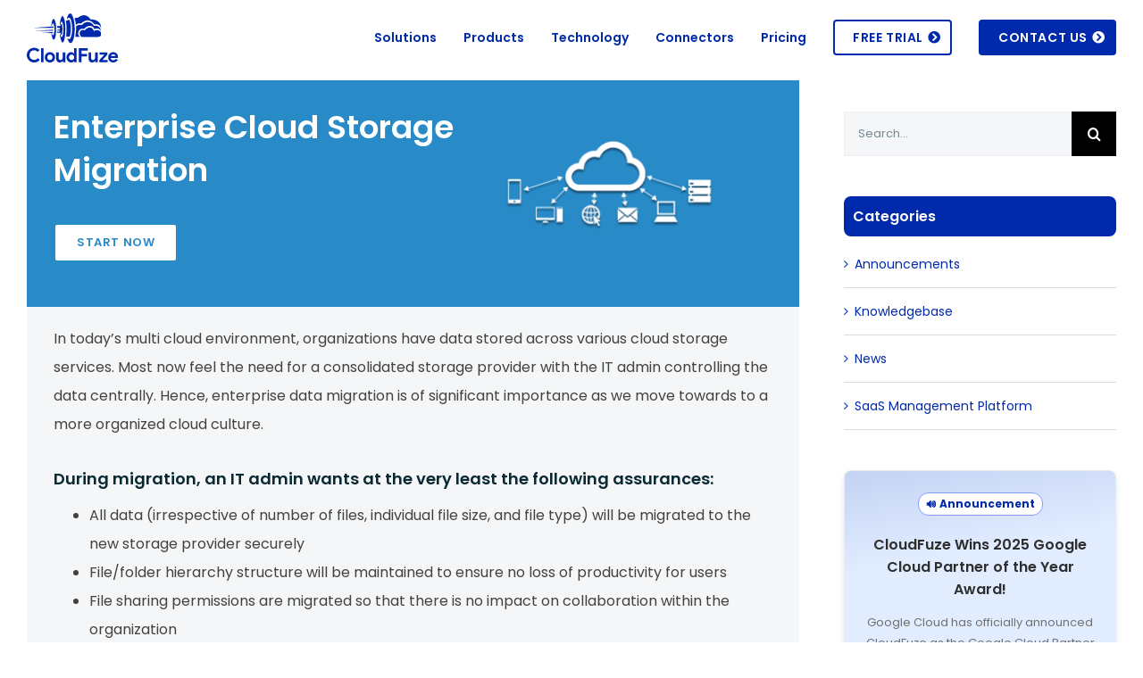

--- FILE ---
content_type: text/html; charset=UTF-8
request_url: https://www.cloudfuze.com/enterprise-cloud-storage-migration/
body_size: 34252
content:
<!DOCTYPE html> <html class="avada-html-layout-wide avada-html-header-position-top avada-is-100-percent-template" lang="en-US"> <head>
<meta charset="UTF-8"> <meta http-equiv="X-UA-Compatible" content="IE=edge" /> <meta http-equiv="Content-Type" content="text/html; charset=utf-8"/> <meta name="viewport" content="width=device-width, initial-scale=1" /> <meta name='robots' content='index, follow' /> <script id="cookie-law-info-gcm-var-js">
var _ckyGcm = {"status":true,"default_settings":[{"analytics":"denied","advertisement":"denied","functional":"denied","necessary":"granted","ad_user_data":"denied","ad_personalization":"denied","regions":"All"}],"wait_for_update":2000,"url_passthrough":false,"ads_data_redaction":false};
</script> <script id="cookieyes" type="text/javascript" src="//cdn-cookieyes.com/client_data/d6993ae72f3647217f501972/script.js" defer=""></script> <!-- This site is optimized with the Yoast SEO plugin v25.6 - https://yoast.com/wordpress/plugins/seo/ --> <title>Enterprise Cloud Storage Migration</title> <meta name="description" content="Simplify enterprise cloud storage migration. Effortlessly transfer and manage data for seamless business operations." /> <link rel="canonical" href="https://www.cloudfuze.com/enterprise-cloud-storage-migration/" /> <meta property="og:locale" content="en_US" /> <meta property="og:type" content="article" /> <meta property="og:title" content="Enterprise Cloud Storage Migration" /> <meta property="og:description" content="Simplify enterprise cloud storage migration. Effortlessly transfer and manage data for seamless business operations." /> <meta property="og:url" content="https://www.cloudfuze.com/enterprise-cloud-storage-migration/" /> <meta property="og:site_name" content="CloudFuze" /> <meta property="article:publisher" content="https://www.facebook.com/TheCloudfuze" /> <meta property="article:published_time" content="2018-05-29T12:41:26+00:00" /> <meta property="article:modified_time" content="2024-01-22T13:06:44+00:00" /> <meta property="og:image" content="https://www.cloudfuze.com/wp-content/uploads/2018/05/68-2.png" /> <meta property="og:image:width" content="361" /> <meta property="og:image:height" content="204" /> <meta property="og:image:type" content="image/png" /> <meta name="author" content="Shiva Remala" /> <meta name="twitter:card" content="summary_large_image" /> <meta name="twitter:creator" content="@cloudfuze" /> <meta name="twitter:site" content="@cloudfuze" /> <meta name="twitter:label1" content="Written by" /> <meta name="twitter:data1" content="Shiva Remala" /> <meta name="twitter:label2" content="Est. reading time" /> <meta name="twitter:data2" content="3 minutes" /> <script type="application/ld+json" class="yoast-schema-graph">{"@context":"https://schema.org","@graph":[{"@type":"Article","@id":"https://www.cloudfuze.com/enterprise-cloud-storage-migration/#article","isPartOf":{"@id":"https://www.cloudfuze.com/enterprise-cloud-storage-migration/"},"author":{"name":"Shiva Remala","@id":"https://www.cloudfuze.com/#/schema/person/dc13dade785307021684759db4f5ee3a"},"headline":"Enterprise Cloud Storage Migration","datePublished":"2018-05-29T12:41:26+00:00","dateModified":"2024-01-22T13:06:44+00:00","mainEntityOfPage":{"@id":"https://www.cloudfuze.com/enterprise-cloud-storage-migration/"},"wordCount":5305,"commentCount":0,"publisher":{"@id":"https://www.cloudfuze.com/#organization"},"image":{"@id":"https://www.cloudfuze.com/enterprise-cloud-storage-migration/#primaryimage"},"thumbnailUrl":"https://www.cloudfuze.com/wp-content/uploads/2018/05/68-2.png","articleSection":["Knowledgebase"],"inLanguage":"en-US","potentialAction":[{"@type":"CommentAction","name":"Comment","target":["https://www.cloudfuze.com/enterprise-cloud-storage-migration/#respond"]}]},{"@type":"WebPage","@id":"https://www.cloudfuze.com/enterprise-cloud-storage-migration/","url":"https://www.cloudfuze.com/enterprise-cloud-storage-migration/","name":"Enterprise Cloud Storage Migration","isPartOf":{"@id":"https://www.cloudfuze.com/#website"},"primaryImageOfPage":{"@id":"https://www.cloudfuze.com/enterprise-cloud-storage-migration/#primaryimage"},"image":{"@id":"https://www.cloudfuze.com/enterprise-cloud-storage-migration/#primaryimage"},"thumbnailUrl":"https://www.cloudfuze.com/wp-content/uploads/2018/05/68-2.png","datePublished":"2018-05-29T12:41:26+00:00","dateModified":"2024-01-22T13:06:44+00:00","description":"Simplify enterprise cloud storage migration. Effortlessly transfer and manage data for seamless business operations.","breadcrumb":{"@id":"https://www.cloudfuze.com/enterprise-cloud-storage-migration/#breadcrumb"},"inLanguage":"en-US","potentialAction":[{"@type":"ReadAction","target":["https://www.cloudfuze.com/enterprise-cloud-storage-migration/"]}]},{"@type":"ImageObject","inLanguage":"en-US","@id":"https://www.cloudfuze.com/enterprise-cloud-storage-migration/#primaryimage","url":"https://www.cloudfuze.com/wp-content/uploads/2018/05/68-2.png","contentUrl":"https://www.cloudfuze.com/wp-content/uploads/2018/05/68-2.png","width":361,"height":204},{"@type":"BreadcrumbList","@id":"https://www.cloudfuze.com/enterprise-cloud-storage-migration/#breadcrumb","itemListElement":[{"@type":"ListItem","position":1,"name":"Home","item":"https://www.cloudfuze.com/"},{"@type":"ListItem","position":2,"name":"Enterprise Cloud Storage Migration"}]},{"@type":"WebSite","@id":"https://www.cloudfuze.com/#website","url":"https://www.cloudfuze.com/","name":"CloudFuze","description":"Secure Migration from one cloud to another","publisher":{"@id":"https://www.cloudfuze.com/#organization"},"potentialAction":[{"@type":"SearchAction","target":{"@type":"EntryPoint","urlTemplate":"https://www.cloudfuze.com/?s={search_term_string}"},"query-input":{"@type":"PropertyValueSpecification","valueRequired":true,"valueName":"search_term_string"}}],"inLanguage":"en-US"},{"@type":"Organization","@id":"https://www.cloudfuze.com/#organization","name":"CloudFuze","url":"https://www.cloudfuze.com/","logo":{"@type":"ImageObject","inLanguage":"en-US","@id":"https://www.cloudfuze.com/#/schema/logo/image/","url":"https://www.cloudfuze.com/wp-content/uploads/2020/12/logo.svg","contentUrl":"https://www.cloudfuze.com/wp-content/uploads/2020/12/logo.svg","width":101,"height":55,"caption":"CloudFuze"},"image":{"@id":"https://www.cloudfuze.com/#/schema/logo/image/"},"sameAs":["https://www.facebook.com/TheCloudfuze","https://x.com/cloudfuze","https://in.linkedin.com/company/cloudfuze","https://www.youtube.com/c/Cloudfuze"]},{"@type":"Person","@id":"https://www.cloudfuze.com/#/schema/person/dc13dade785307021684759db4f5ee3a","name":"Shiva Remala","image":{"@type":"ImageObject","inLanguage":"en-US","@id":"https://www.cloudfuze.com/#/schema/person/image/","url":"https://www.cloudfuze.com/wp-content/cache/swift-performance/www.cloudfuze.com/garvatar-cache/eefd3ed7b99d423d667fb6d2655db264","contentUrl":"https://www.cloudfuze.com/wp-content/cache/swift-performance/www.cloudfuze.com/garvatar-cache/eefd3ed7b99d423d667fb6d2655db264","caption":"Shiva Remala"},"url":"https://www.cloudfuze.com/author/sremala/"}]}</script> <!-- / Yoast SEO plugin. --> <link rel="alternate" type="application/rss+xml" title="CloudFuze &raquo; Feed" href="https://www.cloudfuze.com/feed/" /> <link rel="alternate" type="application/rss+xml" title="CloudFuze &raquo; Comments Feed" href="https://www.cloudfuze.com/comments/feed/" /> <link rel="preload" href="https://www.cloudfuze.com/wp-content/uploads/2020/12/logo.svg" imagesrcset="https://www.cloudfuze.com/wp-content/uploads/2020/12/logo.svg 1x" as="image">
<link rel="preload" href="https://www.cloudfuze.com/wp-content/uploads/2020/12/logo.svg" imagesrcset="https://www.cloudfuze.com/wp-content/uploads/2020/12/logo.svg 1x, 2x" as="image"><link rel='dns-prefetch' href='//www.google.com'>
<link rel='dns-prefetch' href='//www.gstatic.com'>
<link rel='dns-prefetch' href='//www.googletagmanager.com'>
<link rel='dns-prefetch' href='//sc.lfeeder.com'>
<link rel='dns-prefetch' href='//js.usemessages.com'>
<link rel='dns-prefetch' href='//developer.mozilla.org'>
<link rel='dns-prefetch' href='//html.spec.whatwg.org'>
<link rel='dns-prefetch' href='//web.archive.org'>
<link rel='dns-prefetch' href='//muddledramblings.com'>
<link rel='dns-prefetch' href='//webkit.org'>
<link rel='dns-prefetch' href='//drafts.csswg.org'>
<link rel='dns-prefetch' href='//css-tricks.com'>
<link rel='dns-prefetch' href='//dev.w3.org'>
<link rel='dns-prefetch' href='//srufaculty.sru.edu'>
<link rel='dns-prefetch' href='//paulirish.com'>
<link rel='dns-prefetch' href='//codepen.io'>
<link rel='dns-prefetch' href='//www.html5rocks.com'>
<link rel='dns-prefetch' href='//cdn-cookieyes.com'>
<link rel='dns-prefetch' href='//cdnjs.cloudflare.com'> <link rel="shortcut icon" href="https://www.cloudfuze.com/wp-content/uploads/2023/12/CloudFuze-icon-32x32-1.png" type="image/x-icon" /> <!-- Apple Touch Icon --> <link rel="apple-touch-icon" sizes="180x180" href="https://www.cloudfuze.com/wp-content/uploads/2023/12/CloudFuze-icon-180x180-1.png"> <!-- Android Icon --> <link rel="icon" sizes="192x192" href="https://www.cloudfuze.com/wp-content/uploads/2023/12/CloudFuze-icon-192x192-1.png"> <!-- MS Edge Icon --> <meta name="msapplication-TileImage" content="https://www.cloudfuze.com/wp-content/uploads/2023/12/CloudFuze-icon-270x270-1.png"> <link rel="alternate" type="application/rss+xml" title="CloudFuze &raquo; Enterprise Cloud Storage Migration Comments Feed" href="https://www.cloudfuze.com/enterprise-cloud-storage-migration/feed/" /> <style data-id="critical-css">@charset "UTF-8";*{box-sizing:border-box}input[type=search],input[type=submit],textarea{-webkit-appearance:none;-webkit-border-radius:0}input[type=search]::-webkit-search-decoration{-webkit-appearance:none}body{margin:0;min-width:320px;-webkit-text-size-adjust:100%;overflow-x:hidden;overflow-y:scroll;color:var(--body_typography-color);font-size:var(--body_typography-font-size,16px);font-family:var(--body_typography-font-family,inherit)}#boxed-wrapper{overflow-x:hidden;overflow-x:clip}#wrapper{overflow:visible}img{border-style:none;vertical-align:top;max-width:100%;height:auto}a{text-decoration:none}input,textarea{font-family:var(--body_typography-font-family,inherit);vertical-align:middle;color:var(--body_typography-color)}form{margin:0;padding:0;border-style:none}#main{padding:55px 10px 45px;clear:both}#content{width:71.1702128%;float:left;min-height:1px}.post{margin-bottom:65px}.single-post .post{margin-bottom:0}#respond #cancel-comment-reply-link{margin-inline-start:10px}.comment-form input{border:1px solid #d2d2d2;min-width:28%;font-size:13px;color:#747474;padding-left:15px;padding-right:15px;float:left}.comment-form input,.s{float:none}.post-content p{margin:0 0 20px}.layout-wide-mode #wrapper{width:100%;max-width:none}#sliders-container{position:relative}.searchform .fusion-search-form-content{display:flex;align-items:center;overflow:hidden;width:100%}.searchform .fusion-search-form-content .fusion-search-field{flex-grow:1}.searchform .fusion-search-form-content .fusion-search-field input{background-color:#fff;border:1px solid #d2d2d2;color:#747474;font-size:13px;padding:8px 15px;height:33px;width:100%;box-sizing:border-box;margin:0;outline:0}.searchform .fusion-search-form-content .fusion-search-button input[type=submit]{background:#000;border:none;border-radius:0;color:#fff;font-size:1em;height:33px;line-height:33px;margin:0;padding:0;width:33px;text-indent:0;font-family:awb-icons;font-weight:400;text-shadow:none;-webkit-font-smoothing:antialiased}.fusion-main-menu-search-overlay .fusion-main-menu>.fusion-menu{display:flex;flex-wrap:wrap}.fusion-main-menu-search-overlay .fusion-main-menu>.fusion-overlay-search{display:flex;visibility:hidden;align-items:center;opacity:0;position:absolute;top:50%;left:50%;transform:translate(-50%,-150%);width:100%}.fusion-main-menu-search-overlay .fusion-main-menu>.fusion-overlay-search .fusion-search-form{flex-grow:2}.fusion-main-menu-search-overlay .fusion-main-menu>.fusion-overlay-search .fusion-close-search{overflow:hidden;position:relative;display:inline-block}.fusion-main-menu-search-overlay .fusion-main-menu>.fusion-overlay-search .fusion-close-search:after,.fusion-main-menu-search-overlay .fusion-main-menu>.fusion-overlay-search .fusion-close-search:before{content:"";position:absolute;top:50%;left:0;height:2px;width:100%;margin-top:-1px}.fusion-main-menu-search-overlay .fusion-main-menu>.fusion-overlay-search .fusion-close-search:before{transform:rotate(45deg)}.fusion-main-menu-search-overlay .fusion-main-menu>.fusion-overlay-search .fusion-close-search:after{transform:rotate(-45deg)}.fusion-overlay-search{position:absolute;opacity:0}.fusion-row{margin:0 auto}.fusion-row:after,.fusion-row:before{content:" ";display:table}.fusion-row:after{clear:both}iframe{border:none}.screen-reader-text{border:0;clip:rect(1px,1px,1px,1px);clip-path:inset(50%);height:1px;margin:-1px;overflow:hidden;padding:0;position:absolute!important;width:1px;word-wrap:normal!important}.post-content p{margin-top:0;margin-bottom:20px}.fusion-page-load-link{display:none}.fusion-disable-outline input,.fusion-disable-outline textarea{outline:0}.cf-modal-custom{display:none;position:fixed;z-index:100000;left:0;top:0;width:100%;height:100%;text-align:center;background-color:rgba(0,0,0,.4)}.cf-modal-content-custom{background-color:#fefefe;margin:15% auto;padding:20px 20px 10px 20px;border-radius:15px;width:50%}@media only screen and (max-width:600px){.cf-modal-custom{top:120px!important}.cf-modal-content-custom{width:80%!important}}@media only screen and (min-width:601px) and (max-width:900px){.cf-modal-custom{top:120px!important}.cf-modal-content-custom{width:80%!important}}.cf-btn-primary{padding:10px 20px;border-radius:4px;background-color:#0129ac;color:#fff;font-weight:600;border:0;border:1px solid #0129ac;margin-bottom:10px;margin-left:10px;margin-right:10px;transform:uppercase}.cf-btn-secondary{padding:10px 20px;border-radius:4px;border:1px solid #0129ac;background-color:transparent;color:#0129ac;font-weight:600;margin-bottom:10px;transform:uppercase}.close-arrow{color:red;float:right;font-size:30px;font-weight:500}.cf-modal-footer{text-align:right;border-top:1px solid #9d9d9d69;padding:20px 20px 5px}@font-face{font-family:'Poppins';font-style:normal;font-weight:400;src:url('https://www.cloudfuze.com/wp-content/themes/Avada-Child-Theme/fonts/poppins-v13-latin-regular.eot');src:local('Poppins Regular'),local('Poppins-Regular'),url('https://www.cloudfuze.com/wp-content/themes/Avada-Child-Theme/fonts/poppins-v13-latin-regular.eot') format('embedded-opentype'),url('https://www.cloudfuze.com/wp-content/themes/Avada-Child-Theme/fonts/poppins-v13-latin-regular.woff2') format('woff2'),url('https://www.cloudfuze.com/wp-content/themes/Avada-Child-Theme/fonts/poppins-v13-latin-regular.woff') format('woff'),url('https://www.cloudfuze.com/wp-content/themes/Avada-Child-Theme/fonts/poppins-v13-latin-regular.ttf') format('truetype'),url('https://www.cloudfuze.com/wp-content/themes/Avada-Child-Theme/fonts/poppins-v13-latin-regular.svg#Poppins') format('svg')}@font-face{font-family:'Poppins';font-style:normal;font-weight:600;src:url('https://www.cloudfuze.com/wp-content/themes/Avada-Child-Theme/fonts/poppins-v13-latin-600.eot');src:local('Poppins SemiBold'),local('Poppins-SemiBold'),url('https://www.cloudfuze.com/wp-content/themes/Avada-Child-Theme/fonts/poppins-v13-latin-600.eot') format('embedded-opentype'),url('https://www.cloudfuze.com/wp-content/themes/Avada-Child-Theme/fonts/poppins-v13-latin-600.woff2') format('woff2'),url('https://www.cloudfuze.com/wp-content/themes/Avada-Child-Theme/fonts/poppins-v13-latin-600.woff') format('woff'),url('https://www.cloudfuze.com/wp-content/themes/Avada-Child-Theme/fonts/poppins-v13-latin-600.ttf') format('truetype'),url('https://www.cloudfuze.com/wp-content/themes/Avada-Child-Theme/fonts/poppins-v13-latin-600.svg#Poppins') format('svg')}@font-face{font-family:'Poppins';font-style:normal;font-weight:700;src:url('https://www.cloudfuze.com/wp-content/themes/Avada-Child-Theme/fonts/poppins-v13-latin-700.eot');src:local('Poppins Bold'),local('Poppins-Bold'),url('https://www.cloudfuze.com/wp-content/themes/Avada-Child-Theme/fonts/poppins-v13-latin-700.eot') format('embedded-opentype'),url('https://www.cloudfuze.com/wp-content/themes/Avada-Child-Theme/fonts/poppins-v13-latin-700.woff2') format('woff2'),url('https://www.cloudfuze.com/wp-content/themes/Avada-Child-Theme/fonts/poppins-v13-latin-700.woff') format('woff'),url('https://www.cloudfuze.com/wp-content/themes/Avada-Child-Theme/fonts/poppins-v13-latin-700.ttf') format('truetype'),url('https://www.cloudfuze.com/wp-content/themes/Avada-Child-Theme/fonts/poppins-v13-latin-700.svg#Poppins') format('svg')}#main{padding-top:0px!important}.to-top-container #toTop{border-radius:4px 4px 4px 4px}.to-top-right #toTop{right:35px;margin-bottom:40px}.single.single-post .post-content h1{font-size:36px;line-height:48px!important;margin-bottom:15px!important;margin-top:30px}.single.single-post .post-content h4{color:#092933!important;font-size:18px!important;font-weight:600!important;margin-bottom:10px!important;margin-top:30px;line-height:30px!important;letter-spacing:0}.single.single-post .post-content span.fusion-button-text{font-weight:600}.post .post-content{color:#424242!important;font-size:18px}.post .post-content p{color:#424242;font-size:16px;line-height:32px;font-weight:normal!important}.post .post-content li{font-weight:400;color:#424242;font-size:16px;line-height:32px}.post .post-content a{font-weight:600}.post-template-default.single-post article{max-width:900px;margin:0 auto;font-weight:400}.fusion-blogsidebar .widget.widget_search{margin-top:35px}.fusion-main-menu>ul>li>a{//font-size:14px!important;//font-weight:400!important;//color:#000!important;font-family:'Poppins',Arial,Helvetica,sans-serif!important}.fusion-main-menu .fusion-dropdown-menu .sub-menu li a{color:#2e2e2e!important;font-size:12px!important;font-weight:normal!important}.button-small{font-size:14px!important}#main .post h2 a{font-size:24px}.fusion-content-widget-area .widget_categories li{border-color:#dcdcdc!important}.fusion-tabs-widget .fusion-tabs-widget-content .post-holder a{font-size:14px;line-height:26px}.fusion-tabs-widget .fusion-tabs-widget-content .fusion-tabs-widget-items li{padding:20px 20px 20px 0px!important}.fusion-content-widget-area .widget li a{font-size:14px!important}@media (min-width:768px){.fusion-header{height:90px!important}}.fusion-header-wrapper{position:relative;z-index:9000!important}.fusion-header-wrapper{position:relative;z-index:9000!important}.fusion-footer .fusion-title .title-sep-container{display:none}@media only screen and (min-width:601px) and (max-width:768px){.fusion-mobile-menu-icons a{font-size:30px!important;margin-left:20px!important;margin-top:15px}}.button-icon-divider-left{left:auto!important;border-right:0 solid!important;right:0}.fusion-button-text-left{padding-left:0px!important;margin-right:10px}.sidebar .widget .heading .widget-title,.sidebar .widget .widget-title{background:#0129AC!important;color:#FFF;padding:10px!important;border-radius:8px}html body div:not(.swift-in-viewport),html body section:not(.swift-in-viewport),html body article:not(.swift-in-viewport),html body p:not(.swift-in-viewport),html body ul:not(.swift-in-viewport),html body span:not(.swift-in-viewport){background-image:none!important}@media screen and (max-width:640px){.fusion-no-small-visibility{display:none!important}}@media screen and (min-width:641px) and (max-width:1024px){.fusion-no-medium-visibility{display:none!important}}@media screen and (min-width:1025px){.fusion-no-large-visibility{display:none!important}}.fusion-main-menu .fusion-menu li:nth-child(6) a .menu-text{color:#0129ac;background-color:#FFF;padding:11px 20px}.fusion-main-menu .fusion-menu li:nth-child(6) a .menu-text .button-icon-divider-left i{color:#0129ac!important}.fusion-main-menu .fusion-menu li:last-child a .menu-text{padding:11px 20px;border:2px solid #0129ac}@media screen and (min-width:1040px){.fusion-header .fusion-logo{margin:0px!important;padding-top:15px}}.post .post-content li{font-weight:400}.fusion-tabs-widget .fusion-tabs-widget-wrapper{border:1px solid #fff!important}.fusion-content-widget-area .fusion-tabs-widget .fusion-tabs-nav ul li.active a{color:#FFF;border-radius:4px;border-top-color:#FFF;background-color:#0129ac!important;border-top:0 solid #FFF!important;text-align:left;padding-left:20px}.fusion-tabs-widget .fusion-tabs-widget-content .post-holder a{color:#000}.fusion-tabs-widget .fusion-tabs-widget-content .post-holder .fusion-meta{display:none}@media only screen and (max-width:640px){.fusion-mobile-menu-icons a{margin-top:20px}}form p{margin-bottom:0px!important}@font-face{font-family:'Poppins';font-style:italic;font-weight:400;font-display:swap;src:url(https://www.cloudfuze.com/wp-content/uploads/fusion-gfonts/pxiGyp8kv8JHgFVrJJLucXtAKPY.woff2) format('woff2');unicode-range:U+0900-097F,U+1CD0-1CF9,U+200C-200D,U+20A8,U+20B9,U+20F0,U+25CC,U+A830-A839,U+A8E0-A8FF,U+11B00-11B09}@font-face{font-family:'Poppins';font-style:italic;font-weight:400;font-display:swap;src:url(https://www.cloudfuze.com/wp-content/uploads/fusion-gfonts/pxiGyp8kv8JHgFVrJJLufntAKPY.woff2) format('woff2');unicode-range:U+0100-02BA,U+02BD-02C5,U+02C7-02CC,U+02CE-02D7,U+02DD-02FF,U+0304,U+0308,U+0329,U+1D00-1DBF,U+1E00-1E9F,U+1EF2-1EFF,U+2020,U+20A0-20AB,U+20AD-20C0,U+2113,U+2C60-2C7F,U+A720-A7FF}@font-face{font-family:'Poppins';font-style:italic;font-weight:400;font-display:swap;src:url(https://www.cloudfuze.com/wp-content/uploads/fusion-gfonts/pxiGyp8kv8JHgFVrJJLucHtA.woff2) format('woff2');unicode-range:U+0000-00FF,U+0131,U+0152-0153,U+02BB-02BC,U+02C6,U+02DA,U+02DC,U+0304,U+0308,U+0329,U+2000-206F,U+20AC,U+2122,U+2191,U+2193,U+2212,U+2215,U+FEFF,U+FFFD}@font-face{font-family:'Poppins';font-style:italic;font-weight:600;font-display:swap;src:url(https://www.cloudfuze.com/wp-content/uploads/fusion-gfonts/pxiDyp8kv8JHgFVrJJLmr19VFteOcEg.woff2) format('woff2');unicode-range:U+0900-097F,U+1CD0-1CF9,U+200C-200D,U+20A8,U+20B9,U+20F0,U+25CC,U+A830-A839,U+A8E0-A8FF,U+11B00-11B09}@font-face{font-family:'Poppins';font-style:italic;font-weight:600;font-display:swap;src:url(https://www.cloudfuze.com/wp-content/uploads/fusion-gfonts/pxiDyp8kv8JHgFVrJJLmr19VGdeOcEg.woff2) format('woff2');unicode-range:U+0100-02BA,U+02BD-02C5,U+02C7-02CC,U+02CE-02D7,U+02DD-02FF,U+0304,U+0308,U+0329,U+1D00-1DBF,U+1E00-1E9F,U+1EF2-1EFF,U+2020,U+20A0-20AB,U+20AD-20C0,U+2113,U+2C60-2C7F,U+A720-A7FF}@font-face{font-family:'Poppins';font-style:italic;font-weight:600;font-display:swap;src:url(https://www.cloudfuze.com/wp-content/uploads/fusion-gfonts/pxiDyp8kv8JHgFVrJJLmr19VF9eO.woff2) format('woff2');unicode-range:U+0000-00FF,U+0131,U+0152-0153,U+02BB-02BC,U+02C6,U+02DA,U+02DC,U+0304,U+0308,U+0329,U+2000-206F,U+20AC,U+2122,U+2191,U+2193,U+2212,U+2215,U+FEFF,U+FFFD}@font-face{font-family:'Poppins';font-style:italic;font-weight:700;font-display:swap;src:url(https://www.cloudfuze.com/wp-content/uploads/fusion-gfonts/pxiDyp8kv8JHgFVrJJLmy15VFteOcEg.woff2) format('woff2');unicode-range:U+0900-097F,U+1CD0-1CF9,U+200C-200D,U+20A8,U+20B9,U+20F0,U+25CC,U+A830-A839,U+A8E0-A8FF,U+11B00-11B09}@font-face{font-family:'Poppins';font-style:italic;font-weight:700;font-display:swap;src:url(https://www.cloudfuze.com/wp-content/uploads/fusion-gfonts/pxiDyp8kv8JHgFVrJJLmy15VGdeOcEg.woff2) format('woff2');unicode-range:U+0100-02BA,U+02BD-02C5,U+02C7-02CC,U+02CE-02D7,U+02DD-02FF,U+0304,U+0308,U+0329,U+1D00-1DBF,U+1E00-1E9F,U+1EF2-1EFF,U+2020,U+20A0-20AB,U+20AD-20C0,U+2113,U+2C60-2C7F,U+A720-A7FF}@font-face{font-family:'Poppins';font-style:italic;font-weight:700;font-display:swap;src:url(https://www.cloudfuze.com/wp-content/uploads/fusion-gfonts/pxiDyp8kv8JHgFVrJJLmy15VF9eO.woff2) format('woff2');unicode-range:U+0000-00FF,U+0131,U+0152-0153,U+02BB-02BC,U+02C6,U+02DA,U+02DC,U+0304,U+0308,U+0329,U+2000-206F,U+20AC,U+2122,U+2191,U+2193,U+2212,U+2215,U+FEFF,U+FFFD}@font-face{font-family:'Poppins';font-style:normal;font-weight:400;font-display:swap;src:url(https://www.cloudfuze.com/wp-content/uploads/fusion-gfonts/pxiEyp8kv8JHgFVrJJbecmNE.woff2) format('woff2');unicode-range:U+0900-097F,U+1CD0-1CF9,U+200C-200D,U+20A8,U+20B9,U+20F0,U+25CC,U+A830-A839,U+A8E0-A8FF,U+11B00-11B09}@font-face{font-family:'Poppins';font-style:normal;font-weight:400;font-display:swap;src:url(https://www.cloudfuze.com/wp-content/uploads/fusion-gfonts/pxiEyp8kv8JHgFVrJJnecmNE.woff2) format('woff2');unicode-range:U+0100-02BA,U+02BD-02C5,U+02C7-02CC,U+02CE-02D7,U+02DD-02FF,U+0304,U+0308,U+0329,U+1D00-1DBF,U+1E00-1E9F,U+1EF2-1EFF,U+2020,U+20A0-20AB,U+20AD-20C0,U+2113,U+2C60-2C7F,U+A720-A7FF}@font-face{font-family:'Poppins';font-style:normal;font-weight:400;font-display:swap;src:url(https://www.cloudfuze.com/wp-content/uploads/fusion-gfonts/pxiEyp8kv8JHgFVrJJfecg.woff2) format('woff2');unicode-range:U+0000-00FF,U+0131,U+0152-0153,U+02BB-02BC,U+02C6,U+02DA,U+02DC,U+0304,U+0308,U+0329,U+2000-206F,U+20AC,U+2122,U+2191,U+2193,U+2212,U+2215,U+FEFF,U+FFFD}@font-face{font-family:'Poppins';font-style:normal;font-weight:600;font-display:swap;src:url(https://www.cloudfuze.com/wp-content/uploads/fusion-gfonts/pxiByp8kv8JHgFVrLEj6Z11lFc-K.woff2) format('woff2');unicode-range:U+0900-097F,U+1CD0-1CF9,U+200C-200D,U+20A8,U+20B9,U+20F0,U+25CC,U+A830-A839,U+A8E0-A8FF,U+11B00-11B09}@font-face{font-family:'Poppins';font-style:normal;font-weight:600;font-display:swap;src:url(https://www.cloudfuze.com/wp-content/uploads/fusion-gfonts/pxiByp8kv8JHgFVrLEj6Z1JlFc-K.woff2) format('woff2');unicode-range:U+0100-02BA,U+02BD-02C5,U+02C7-02CC,U+02CE-02D7,U+02DD-02FF,U+0304,U+0308,U+0329,U+1D00-1DBF,U+1E00-1E9F,U+1EF2-1EFF,U+2020,U+20A0-20AB,U+20AD-20C0,U+2113,U+2C60-2C7F,U+A720-A7FF}@font-face{font-family:'Poppins';font-style:normal;font-weight:600;font-display:swap;src:url(https://www.cloudfuze.com/wp-content/uploads/fusion-gfonts/pxiByp8kv8JHgFVrLEj6Z1xlFQ.woff2) format('woff2');unicode-range:U+0000-00FF,U+0131,U+0152-0153,U+02BB-02BC,U+02C6,U+02DA,U+02DC,U+0304,U+0308,U+0329,U+2000-206F,U+20AC,U+2122,U+2191,U+2193,U+2212,U+2215,U+FEFF,U+FFFD}@font-face{font-family:'Poppins';font-style:normal;font-weight:700;font-display:swap;src:url(https://www.cloudfuze.com/wp-content/uploads/fusion-gfonts/pxiByp8kv8JHgFVrLCz7Z11lFc-K.woff2) format('woff2');unicode-range:U+0900-097F,U+1CD0-1CF9,U+200C-200D,U+20A8,U+20B9,U+20F0,U+25CC,U+A830-A839,U+A8E0-A8FF,U+11B00-11B09}@font-face{font-family:'Poppins';font-style:normal;font-weight:700;font-display:swap;src:url(https://www.cloudfuze.com/wp-content/uploads/fusion-gfonts/pxiByp8kv8JHgFVrLCz7Z1JlFc-K.woff2) format('woff2');unicode-range:U+0100-02BA,U+02BD-02C5,U+02C7-02CC,U+02CE-02D7,U+02DD-02FF,U+0304,U+0308,U+0329,U+1D00-1DBF,U+1E00-1E9F,U+1EF2-1EFF,U+2020,U+20A0-20AB,U+20AD-20C0,U+2113,U+2C60-2C7F,U+A720-A7FF}@font-face{font-family:'Poppins';font-style:normal;font-weight:700;font-display:swap;src:url(https://www.cloudfuze.com/wp-content/uploads/fusion-gfonts/pxiByp8kv8JHgFVrLCz7Z1xlFQ.woff2) format('woff2');unicode-range:U+0000-00FF,U+0131,U+0152-0153,U+02BB-02BC,U+02C6,U+02DA,U+02DC,U+0304,U+0308,U+0329,U+2000-206F,U+20AC,U+2122,U+2191,U+2193,U+2212,U+2215,U+FEFF,U+FFFD}[class*=" awb-icon-"]{font-family:awb-icons!important;speak:never;font-style:normal;font-weight:400;font-variant:normal;text-transform:none;line-height:1;-webkit-font-smoothing:antialiased;-moz-osx-font-smoothing:grayscale}.awb-icon-bars:before{content:"\f0c9"}html:not(.avada-html-layout-boxed):not(.avada-html-layout-framed),html:not(.avada-html-layout-boxed):not(.avada-html-layout-framed) body{background-color:var(--bg_color);background-blend-mode:var(--bg-color-overlay)}body{background-image:var(--bg_image);background-repeat:var(--bg_repeat)}#main,.layout-wide-mode #main,.layout-wide-mode #wrapper,body,html{background-color:var(--content_bg_color)}#main{background-image:var(--content_bg_image);background-repeat:var(--content_bg_repeat)}.fusion-meta{font-size:var(--meta_font_size)}#toTop{background-color:var(--totop_background);border-radius:4px 4px 0 0;bottom:0;height:35px;position:fixed;text-align:center;width:48px;opacity:0;z-index:100000;line-height:1}#toTop:before{line-height:35px;content:"\f106";-webkit-font-smoothing:antialiased;font-family:awb-icons;font-size:22px;color:var(--totop_icon_color)}.to-top-container #toTop{border-radius:var(--totop_border_radius) var(--totop_border_radius) 0 0}.to-top-right #toTop{right:75px}.fusion-header-wrapper{position:relative;z-index:10011}.fusion-header-sticky-height{display:none}.fusion-header{padding-left:30px;padding-right:30px;backface-visibility:hidden}.fusion-logo{display:block;float:left;max-width:100%}.fusion-logo:after,.fusion-logo:before{content:" ";display:table}.fusion-logo:after{clear:both}.fusion-logo a{display:block;max-width:100%}.fusion-logo img{width:auto}.fusion-main-menu{float:right;position:relative;z-index:200;overflow:hidden}.fusion-main-menu>ul>li{padding-right:45px}.fusion-main-menu>ul>li:last-child{padding-right:0}.fusion-main-menu>ul>li>a{display:flex;align-items:center;line-height:1;-webkit-font-smoothing:subpixel-antialiased}.fusion-main-menu>ul>.fusion-menu-item-button>a{border-color:transparent}.fusion-main-menu ul{list-style:none;margin:0;padding:0}.fusion-main-menu ul a{display:block;box-sizing:content-box}.fusion-main-menu li{float:left;margin:0;padding:0;position:relative}.fusion-main-menu .fusion-dropdown-menu{overflow:hidden}.fusion-main-menu .sub-menu{position:absolute;left:0;visibility:hidden;opacity:0;z-index:1}.fusion-main-menu .sub-menu li{float:none;margin:0;padding:0}.fusion-main-menu .sub-menu a{border:0;padding:7px 20px;line-height:19px;text-indent:0;height:auto}.fusion-mobile-nav-holder{display:none;clear:both;color:#333}.fusion-mobile-menu-design-modern .fusion-header>.fusion-row{position:relative}.fusion-mobile-menu-icons{display:none;position:relative;top:0;right:0;vertical-align:middle;text-align:right}.fusion-mobile-menu-icons a{float:right;font-size:21px;margin-left:20px}body:not(.fusion-header-layout-v6) .fusion-header{-webkit-transform:translate3d(0,0,0);-moz-transform:none}body:not(.fusion-header-layout-v6).fusion-top-header .fusion-main-menu>ul>li:not(.fusion-menu-item-button)>a.fusion-bottombar-highlight:not(.fusion-main-menu-icon){position:relative}body:not(.fusion-header-layout-v6).fusion-top-header .fusion-main-menu>ul>li:not(.fusion-menu-item-button)>a.fusion-bottombar-highlight:not(.fusion-main-menu-icon):after{content:" ";position:absolute;top:calc(50% + 1.15em);left:0;width:100%;border-top-style:solid;transform:scaleX(0)}.fusion-top-header.menu-text-align-center .fusion-main-menu>ul>li>a{justify-content:center}.fusion-header-wrapper .fusion-row{padding-left:var(--header_padding-left);padding-right:var(--header_padding-right)}.fusion-header .fusion-row{padding-top:var(--header_padding-top);padding-bottom:var(--header_padding-bottom)}.fusion-top-header .fusion-header{background-color:var(--header_bg_color)}.fusion-header-wrapper .fusion-row{max-width:var(--site_width)}html:not(.avada-has-site-width-percent) #main{padding-left:30px;padding-right:30px}.fusion-header .fusion-logo{margin:var(--logo_margin-top) var(--logo_margin-right) var(--logo_margin-bottom) var(--logo_margin-left)}.fusion-main-menu>ul>li{padding-right:var(--nav_padding)}.fusion-main-menu>ul>li>a{border-color:transparent}.fusion-main-menu .sub-menu{font-family:var(--body_typography-font-family);font-weight:var(--body_typography-font-weight);width:var(--dropdown_menu_width);background-color:var(--menu_sub_bg_color)}.fusion-main-menu .sub-menu li a{font-family:var(--body_typography-font-family);font-weight:var(--body_typography-font-weight);padding-top:var(--mainmenu_dropdown_vertical_padding);padding-bottom:var(--mainmenu_dropdown_vertical_padding);color:var(--menu_sub_color);font-size:var(--nav_dropdown_font_size)}.fusion-main-menu .fusion-dropdown-menu .sub-menu li a{font-family:var(--body_typography-font-family);font-weight:var(--body_typography-font-weight);padding-top:var(--mainmenu_dropdown_vertical_padding);padding-bottom:var(--mainmenu_dropdown_vertical_padding);border-bottom-color:var(--menu_sub_sep_color);color:var(--menu_sub_color);font-size:var(--nav_dropdown_font_size)}body:not(.fusion-header-layout-v6) .fusion-main-menu>ul>li>a{height:var(--nav_height)}.avada-menu-highlight-style-bottombar .fusion-main-menu .sub-menu{border-top:var(--dropdown_menu_top_border_size) solid var(--menu_hover_first_color)}.avada-has-megamenu-shadow .fusion-main-menu .sub-menu{box-shadow:1px 1px 30px rgba(0,0,0,.06)}.avada-has-mainmenu-dropdown-divider .fusion-main-menu .fusion-dropdown-menu .sub-menu li a{border-bottom-width:1px;border-bottom-style:solid}.fusion-main-menu>ul>li>a{font-family:var(--nav_typography-font-family);font-weight:var(--nav_typography-font-weight);font-size:var(--nav_typography-font-size);letter-spacing:var(--nav_typography-letter-spacing);text-transform:var(--nav_typography-text-transform);font-style:var(--nav_typography-font-style,normal)}.fusion-main-menu>ul>li>a{color:var(--nav_typography-color)}.fusion-mobile-menu-icons{margin-top:var(--mobile_menu_icons_top_margin)}.fusion-mobile-menu-icons a{color:var(--mobile_menu_toggle_color)}.fusion-mobile-menu-icons a:after,.fusion-mobile-menu-icons a:before{color:var(--mobile_menu_toggle_color)}.avada-menu-highlight-style-bottombar.fusion-top-header:not(.fusion-header-layout-v6) .fusion-main-menu>ul>li>.fusion-bottombar-highlight:after{border-top:var(--nav_highlight_border) solid var(--menu_hover_first_color)}.searchform .fusion-search-form-content .fusion-search-button input[type=submit],.searchform .fusion-search-form-content .fusion-search-field input,input.s{height:var(--form_input_height);padding-top:0;padding-bottom:0}.searchform .fusion-search-form-content .fusion-search-button input[type=submit]{width:var(--form_input_height)}.searchform .fusion-search-form-content .fusion-search-button input[type=submit]{line-height:var(--form_input_height)}input.s,textarea{background-color:var(--form_bg_color);font-size:var(--form_text_size);color:var(--form_text_color)}.searchform .fusion-search-form-content .fusion-search-field input{background-color:var(--form_bg_color);font-size:var(--form_text_size)}.searchform .fusion-search-form-content .fusion-search-field input{color:var(--form_text_color)}.searchform .s::-moz-placeholder,input.s::-moz-placeholder,input::-moz-placeholder{color:var(--form_text_color)}.searchform .s::-webkit-input-placeholder,input.s::-webkit-input-placeholder,input::-webkit-input-placeholder{color:var(--form_text_color)}.searchform .fusion-search-form-content .fusion-search-field input,input.s,textarea{border-width:var(--form_border_width-top) var(--form_border_width-right) var(--form_border_width-bottom) var(--form_border_width-left);border-color:var(--form_border_color);border-radius:var(--form_border_radius)}.fusion-search-form-classic .searchform:not(.fusion-search-form-clean) .fusion-search-form-content{border-radius:var(--form_border_radius);border-width:var(--form_border_width-top) var(--form_border_width-right) var(--form_border_width-bottom) var(--form_border_width-left)}:root{--adminbar-height:0}#main .fusion-row{max-width:var(--site_width)}html:not(.avada-has-site-width-percent) #main{padding-left:30px;padding-right:30px}html:not(.avada-has-site-width-percent) #main.width-100{padding-left:var(--hundredp_padding-fallback_to_zero);padding-right:var(--hundredp_padding-fallback_to_zero)}.has-sidebar .width-100 .fusion-fullwidth,.has-sidebar .width-100 .nonhundred-percent-fullwidth{margin-left:0;margin-right:0}.width-100 .fusion-fullwidth,.width-100 .nonhundred-percent-fullwidth{margin-left:var(--hundredp_padding-hundred_percent_negative_margin);margin-right:var(--hundredp_padding-hundred_percent_negative_margin)}body.has-sidebar #main .sidebar{width:var(--sidebar_width)}body.has-sidebar #content{width:calc(100% - var(--sidebar_width) - var(--sidebar_gutter))}#main{padding-left:30px;padding-right:30px;padding-top:var(--main_padding-top);padding-bottom:var(--main_padding-bottom)}#main.width-100{padding-left:var(--hundredp_padding-fallback_to_zero);padding-right:var(--hundredp_padding-fallback_to_zero)}html.avada-is-100-percent-template #main{padding-left:0;padding-right:0}html.avada-is-100-percent-template #main.width-100{padding-left:var(--hundredp_padding-fallback_to_zero);padding-right:var(--hundredp_padding-fallback_to_zero)}.fusion-sides-frame{display:none}.layout-wide-mode #wrapper{width:100%;max-width:none}.fusion-content-widget-area .widget{margin-bottom:45px;position:relative}.fusion-content-widget-area .widget ul{list-style:none;margin:0;padding:0}.fusion-content-widget-area .widget li{margin:0;padding:0;display:block}.fusion-content-widget-area .widget li a{display:inline}.fusion-content-widget-area .widget li a,.fusion-content-widget-area .widget_categories li{color:#838383}.fusion-content-widget-area .widget_categories li{display:block}.fusion-content-widget-area .widget_categories li a{display:block;border:0;background:0 0;padding:0}.fusion-content-widget-area input.s{width:100%;margin-right:0}.sidebar{width:23.4042553%;float:right}.sidebar .widget{margin-bottom:45px;position:relative}.sidebar .widget ul{list-style:none;margin:0;padding:0}.sidebar .widget li{margin:0;padding:0;display:block}.fusion-content-widget-area .s{width:100%}.fusion-widget-area .widget_categories li a:before{position:absolute;font-family:awb-icons;content:"\f105";margin-left:-12px}.fusion-widget-area .widget_categories li{display:block;padding:10px 10px 10px 12px;border-bottom:1px solid #e7e6e6;position:relative}.fusion-widget-area .widget_categories li{position:relative}.widget_categories li{background:0 0;padding:0;border-bottom:0}.fusion-widget-area .widget>ul>li:first-child{padding-top:0}.fusion-tabs-widget .fusion-tabs-widget-wrapper{border:1px solid #eaeaea}.fusion-tabs-widget .fusion-tabs-nav ul{display:flex;list-style:none;margin:0;padding:0}.fusion-tabs-widget .fusion-tabs-nav ul li{flex:1;margin:0;padding:0;border-right:1px solid}.fusion-tabs-widget .fusion-tabs-nav ul li:last-child{border-right:none}.fusion-tabs-widget .fusion-tabs-nav ul li a{display:block;padding:11px 0;border-top:3px solid transparent;background:#f1f2f2;color:#333;font-size:13px;text-align:center}.fusion-tabs-widget .fusion-tabs-nav ul li.active a{border-top:3px solid #65bc7b}.fusion-tabs-widget .fusion-tabs-widget-content .fusion-tabs-widget-items{list-style:none;margin:0;padding:0}.fusion-tabs-widget .fusion-tabs-widget-content .fusion-tabs-widget-items li{overflow:hidden;padding:20px 15px;border-bottom:1px solid #e2e2e2}.fusion-tabs-widget .fusion-tabs-widget-content .post-holder a{display:block;overflow:hidden;line-height:normal}.fusion-tabs-widget .fusion-tabs-widget-content .post-holder .fusion-meta{margin-top:2px}#main .sidebar:not(.fusion-sticky-sidebar){background-color:var(--sidebar_bg_color)}#main .sidebar{padding:var(--sidebar_padding)}.sidebar .widget .heading .widget-title,.sidebar .widget .widget-title{background-color:var(--sidebar_widget_bg_color);padding:var(--sidebar_widget_bg_color-opaque-padding)}.sidebar .widget .widget-title{font-size:var(--sidew_font_size)}.sidebar .widget .heading h4,.sidebar .widget .widget-title{color:var(--sidebar_heading_color)}.fusion-content-widget-area .fusion-tabs-widget .fusion-tabs-nav ul li.active a{border-top-color:var(--primary_color)}.fusion-content-widget-area .widget li a,.fusion-content-widget-area .widget_categories li{color:var(--link_color)}.fusion-main-menu-search-overlay .fusion-overlay-search .fusion-search-spacer{width:calc((var(--form_input_height)) * .4)}.fusion-main-menu-search-overlay .fusion-overlay-search .fusion-close-search{width:var(--form_text_size);height:var(--form_text_size)}.fusion-main-menu-search-overlay .fusion-overlay-search .fusion-close-search:after,.fusion-main-menu-search-overlay .fusion-overlay-search .fusion-close-search:before{background-color:var(--nav_typography-color)}.fusion-main-menu .sub-menu,.fusion-main-menu .sub-menu li a,body{font-family:var(--body_typography-font-family);font-weight:var(--body_typography-font-weight);letter-spacing:var(--body_typography-letter-spacing);font-style:var(--body_typography-font-style,normal)}body{font-size:var(--body_typography-font-size)}.fusion-main-menu .sub-menu,.fusion-main-menu .sub-menu li a,body{line-height:var(--body_typography-line-height)}.post .post-content,.sidebar .widget_categories li,body{color:var(--body_typography-color)}#main .post h2 a,body a,body a:after,body a:before{color:var(--link_color)}.post-content h1,h1{font-family:var(--h1_typography-font-family);font-weight:var(--h1_typography-font-weight);line-height:var(--h1_typography-line-height);letter-spacing:var(--h1_typography-letter-spacing);text-transform:var(--h1_typography-text-transform);font-style:var(--h1_typography-font-style,normal)}.post-content h1,h1{font-size:var(--h1_typography-font-size)}.post-content h1,h1{color:var(--h1_typography-color)}h1{margin-top:var(--h1_typography-margin-top);margin-bottom:var(--h1_typography-margin-bottom)}h2{font-family:var(--h2_typography-font-family);font-weight:var(--h2_typography-font-weight);line-height:var(--h2_typography-line-height);letter-spacing:var(--h2_typography-letter-spacing);text-transform:var(--h2_typography-text-transform);font-style:var(--h2_typography-font-style,normal)}h2{font-size:var(--h2_typography-font-size)}h2{color:var(--h2_typography-color)}h2{margin-top:var(--h2_typography-margin-top);margin-bottom:var(--h2_typography-margin-bottom)}.fusion-tabs-widget .fusion-tabs-nav ul li a,.fusion-widget-area h4,.post-content h4,h4{font-family:var(--h4_typography-font-family);font-weight:var(--h4_typography-font-weight);line-height:var(--h4_typography-line-height);letter-spacing:var(--h4_typography-letter-spacing);text-transform:var(--h4_typography-text-transform);font-style:var(--h4_typography-font-style,normal)}h4{line-height:var(--h4_typography-line-height)}.fusion-tabs-widget .fusion-tabs-nav ul li a,.fusion-widget-area h4,.post-content h4,h4{font-size:var(--h4_typography-font-size)}.fusion-content-widget-area .fusion-tabs-widget .fusion-tabs-nav ul li a,.fusion-widget-area h4,.post-content h4,h4{color:var(--h4_typography-color)}h4{margin-top:var(--h4_typography-margin-top);margin-bottom:var(--h4_typography-margin-bottom)}h5{font-family:var(--h5_typography-font-family);font-weight:var(--h5_typography-font-weight);line-height:var(--h5_typography-line-height);letter-spacing:var(--h5_typography-letter-spacing);text-transform:var(--h5_typography-text-transform);font-style:var(--h5_typography-font-style,normal)}h5{font-size:var(--h5_typography-font-size)}h5{color:var(--h5_typography-color)}h5{margin-top:var(--h5_typography-margin-top);margin-bottom:var(--h5_typography-margin-bottom)}.fusion-search-form-classic .searchform:not(.fusion-search-form-clean) .fusion-search-form-content .fusion-search-field input{border-right:none;border-top-right-radius:0;border-bottom-right-radius:0}.fusion-menu-item-button .menu-text{border-color:var(--button_border_color)}.fusion-content-widget-area .fusion-tabs-widget .fusion-tabs-widget-content{background-color:var(--tabs_bg_color)}.fusion-content-widget-area .fusion-tabs-widget .fusion-tabs-nav ul li{border-right-color:var(--tabs_bg_color)}.fusion-content-widget-area .fusion-tabs-widget .fusion-tabs-nav ul li a{border-top-color:var(--tabs_inactive_color)}.fusion-content-widget-area .fusion-tabs-widget .fusion-tabs-nav ul li a{background:var(--tabs_inactive_color)}.fusion-content-widget-area .fusion-tabs-widget .fusion-tabs-nav ul li.active a{background:var(--tabs_bg_color)}.fusion-content-widget-area .fusion-tabs-widget .fusion-tabs-classic,.fusion-content-widget-area .fusion-tabs-widget .fusion-tabs-widget-content .fusion-tabs-widget-items li{border-color:var(--tabs_border_color,var(--awb-fusion-border-color))}.fusion-content-widget-area .widget li a,.fusion-content-widget-area .widget li a:before,.fusion-content-widget-area .widget_categories li{border-color:var(--sep_color)}:root{--awb-color1:#fff;--awb-color1-h:0;--awb-color1-s:0%;--awb-color1-l:100%;--awb-color1-a:100%;--awb-color2:#f4f6f7;--awb-color2-h:200;--awb-color2-s:16%;--awb-color2-l:96%;--awb-color2-a:100%;--awb-color3:#edeef2;--awb-color3-h:228;--awb-color3-s:16%;--awb-color3-l:94%;--awb-color3-a:100%;--awb-color4:#333;--awb-color4-h:0;--awb-color4-s:0%;--awb-color4-l:20%;--awb-color4-a:100%;--awb-color5:#2e2e2e;--awb-color5-h:0;--awb-color5-s:0%;--awb-color5-l:18%;--awb-color5-a:100%;--awb-color6:#0129ac;--awb-color6-h:226;--awb-color6-s:99%;--awb-color6-l:34%;--awb-color6-a:100%;--awb-color7:#092933;--awb-color7-h:194;--awb-color7-s:70%;--awb-color7-l:12%;--awb-color7-a:100%;--awb-color8:#000;--awb-color8-h:0;--awb-color8-s:0%;--awb-color8-l:0%;--awb-color8-a:100%;--awb-custom10:#6239bd;--awb-custom10-h:259;--awb-custom10-s:54%;--awb-custom10-l:48%;--awb-custom10-a:100%;--awb-custom11:#f6f6f6;--awb-custom11-h:0;--awb-custom11-s:0%;--awb-custom11-l:96%;--awb-custom11-a:100%;--awb-custom12:#65bc7b;--awb-custom12-h:135;--awb-custom12-s:39%;--awb-custom12-l:57%;--awb-custom12-a:100%;--awb-custom13:#97b0c1;--awb-custom13-h:204;--awb-custom13-s:25%;--awb-custom13-l:67%;--awb-custom13-a:100%;--awb-custom14:#7c7c7c;--awb-custom14-h:0;--awb-custom14-s:0%;--awb-custom14-l:49%;--awb-custom14-a:100%;--awb-custom15:#14cfc3;--awb-custom15-h:176;--awb-custom15-s:82%;--awb-custom15-l:45%;--awb-custom15-a:100%;--awb-custom16:#e0dede;--awb-custom16-h:0;--awb-custom16-s:3%;--awb-custom16-l:87%;--awb-custom16-a:100%;--awb-custom17:#768894;--awb-custom17-h:204;--awb-custom17-s:12%;--awb-custom17-l:52%;--awb-custom17-a:100%;--awb-custom18:#ebebeb;--awb-custom18-h:0;--awb-custom18-s:0%;--awb-custom18-l:92%;--awb-custom18-a:100%;--awb-typography1-font-family:Poppins,Arial,Helvetica,sans-serif;--awb-typography1-font-size:46px;--awb-typography1-font-weight:600;--awb-typography1-font-style:normal;--awb-typography1-line-height:1.2;--awb-typography1-letter-spacing:-.015em;--awb-typography1-text-transform:none;--awb-typography2-font-family:Poppins,Arial,Helvetica,sans-serif;--awb-typography2-font-size:24px;--awb-typography2-font-weight:600;--awb-typography2-font-style:normal;--awb-typography2-line-height:1.1;--awb-typography2-letter-spacing:0;--awb-typography2-text-transform:none;--awb-typography3-font-family:Poppins,Arial,Helvetica,sans-serif;--awb-typography3-font-size:16px;--awb-typography3-font-weight:500;--awb-typography3-font-style:normal;--awb-typography3-line-height:1.2;--awb-typography3-letter-spacing:.015em;--awb-typography3-text-transform:none;--awb-typography4-font-family:Poppins,Arial,Helvetica,sans-serif;--awb-typography4-font-size:16px;--awb-typography4-font-weight:400;--awb-typography4-font-style:normal;--awb-typography4-line-height:1.72;--awb-typography4-letter-spacing:.015em;--awb-typography4-text-transform:none;--awb-typography5-font-family:Poppins,Arial,Helvetica,sans-serif;--awb-typography5-font-size:13px;--awb-typography5-font-weight:400;--awb-typography5-font-style:normal;--awb-typography5-line-height:1.72;--awb-typography5-letter-spacing:.015em;--awb-typography5-text-transform:none;--site_width:1280px;--site_width-int:1280;--margin_offset-top:0;--margin_offset-bottom:0;--margin_offset-top-no-percent:0;--margin_offset-bottom-no-percent:0;--main_padding-top:110px;--main_padding-top-or-55px:110px;--main_padding-bottom:0;--hundredp_padding:30px;--hundredp_padding-fallback_to_zero:30px;--hundredp_padding-fallback_to_zero_px:30px;--hundredp_padding-hundred_percent_negative_margin:-30px;--sidebar_width:25%;--sidebar_gutter:50px;--sidebar_2_1_width:21%;--sidebar_2_2_width:21%;--dual_sidebar_gutter:40px;--grid_main_break_point:991;--side_header_break_point:1040;--content_break_point:767;--typography_sensitivity:.54;--typography_factor:1.5;--primary_color:#0129ac;--primary_color-85a:rgba(1,41,172,.85);--primary_color-7a:rgba(1,41,172,.7);--primary_color-5a:rgba(1,41,172,.5);--primary_color-35a:rgba(1,41,172,.35);--primary_color-2a:rgba(1,41,172,.2);--header_bg_repeat:no-repeat;--side_header_width:280px;--side_header_width-int:280;--header_padding-top:0;--header_padding-bottom:0;--header_padding-left:0;--header_padding-right:0;--menu_highlight_background:#fff;--menu_arrow_size-width:23px;--menu_arrow_size-height:12px;--nav_highlight_border:2px;--nav_padding:30px;--nav_padding-no-zero:30px;--dropdown_menu_top_border_size:3px;--dropdown_menu_width:280px;--mainmenu_dropdown_vertical_padding:7px;--menu_sub_bg_color:#fff;--menu_bg_hover_color:#f4f6f7;--menu_sub_sep_color:#edeef2;--menu_h45_bg_color:#fff;--nav_typography-font-family:Poppins;--nav_typography-font-weight:600;--nav_typography-font-size:14px;--nav_typography-letter-spacing:0;--nav_typography-color:#0129ac;--nav_typography-color-65a:rgba(1,41,172,.65);--nav_typography-color-35a:rgba(1,41,172,.35);--menu_hover_first_color:#0129ac;--menu_hover_first_color-65a:rgba(1,41,172,.65);--menu_sub_color:#2e2e2e;--nav_dropdown_font_size:14px;--flyout_menu_icon_font_size:20px;--flyout_menu_icon_font_size_px:20px;--snav_font_size:14px;--sec_menu_lh:44px;--header_top_menu_sub_color:#616a7d;--mobile_menu_icons_top_margin:17px;--mobile_menu_nav_height:50px;--mobile_header_bg_color:#fff;--mobile_menu_background_color:#fff;--mobile_menu_hover_color:#f4f6f7;--mobile_menu_border_color:#f4f6f7;--mobile_menu_toggle_color:#7c7c7c;--mobile_menu_typography-font-family:Roboto;--mobile_menu_typography-font-size:14px;--mobile_menu_typography-font-weight:400;--mobile_menu_typography-line-height:50px;--mobile_menu_typography-letter-spacing:0;--mobile_menu_typography-color:#092933;--mobile_menu_typography-font-size-30-or-24px:24px;--mobile_menu_typography-font-size-open-submenu:var(--mobile_menu_typography-font-size,13px);--mobile_menu_font_hover_color:#092933;--menu_icon_size:14px;--logo_alignment:left;--logo_background_color:#6239bd;--slidingbar_width:300px;--slidingbar_width-percent_to_vw:300px;--slidingbar_content_padding-top:60px;--slidingbar_content_padding-bottom:60px;--slidingbar_content_padding-left:30px;--slidingbar_content_padding-right:30px;--slidingbar_bg_color:rgba(244,246,247,.95);--slidingbar_divider_color:#74c5da;--slidingbar_link_color:#6239bd;--slidingbar_link_color_hover:#288ac7;--footer_divider_color:#505152;--footer_headings_typography-font-family:Poppins;--footer_headings_typography-font-size:18px;--footer_headings_typography-font-weight:500;--footer_headings_typography-line-height:1.5;--footer_headings_typography-letter-spacing:0;--footer_headings_typography-color:#97b0c1;--footer_text_color:#fff;--sidebar_bg_color:rgba(255,255,255,0);--bg_image:none;--bg_repeat:no-repeat;--bg_color:#fff;--bg-color-overlay:normal;--bg_pattern:url("//www.cloudfuze.com/wp-content/themes/Avada/assets/images/patterns/pattern1.png");--content_bg_color:#fff;--content_bg_image:none;--content_bg_repeat:no-repeat;--body_typography-font-family:Poppins,Arial,Helvetica,sans-serif;--body_typography-font-size:16px;--base-font-size:16;--body_typography-font-weight:400;--body_typography-line-height:32px;--body_typography-letter-spacing:0;--body_typography-color:#2e2e2e;--link_color:#0129ac;--link_color-8a:rgba(1,41,172,.8);--link_hover_color:#0129ac;--link_hover_color-85a:rgba(1,41,172,.85);--link_hover_color-7a:rgba(1,41,172,.7);--link_hover_color-5a:rgba(1,41,172,.5);--link_hover_color-35a:rgba(1,41,172,.35);--link_hover_color-2a:rgba(1,41,172,.2);--awb-link_decoration_line:none;--awb-link_decoration_style:solid;--awb-link_decoration_thickness:1px;--awb-link_decoration_underline_offset:auto;--awb-link_decoration_line_hover:none;--awb-link_decoration_style_hover:solid;--awb-link_decoration_thickness_hover:1px;--awb-link_decoration_underline_offset_hover:auto;--h1_typography-font-family:Poppins,Arial,Helvetica,sans-serif;--h1_typography-font-weight:600;--h1_typography-line-height:1.6;--h1_typography-letter-spacing:0;--h1_typography-font-size:40px;--h1_typography-color:#000;--h1_typography-margin-top:0;--h1_typography-margin-bottom:15px;--h2_typography-font-family:Poppins,Arial,Helvetica,sans-serif;--h2_typography-font-weight:600;--h2_typography-line-height:1.6;--h2_typography-letter-spacing:0;--h2_typography-font-size:36px;--h2_typography-color:#000;--h2_typography-margin-top:0;--h2_typography-margin-bottom:15px;--h3_typography-font-family:Poppins,Arial,Helvetica,sans-serif;--h3_typography-font-weight:600;--h3_typography-line-height:1.6;--h3_typography-letter-spacing:0;--h3_typography-font-size:32px;--h3_typography-color:#000;--h3_typography-margin-top:0;--h3_typography-margin-bottom:15px;--h4_typography-font-family:Poppins,Arial,Helvetica,sans-serif;--h4_typography-font-weight:600;--h4_typography-line-height:1.6;--h4_typography-letter-spacing:0;--h4_typography-font-size:28px;--h4_typography-color:#000;--h4_typography-margin-top:0;--h4_typography-margin-bottom:15px;--h5_typography-font-family:Poppins,Arial,Helvetica,sans-serif;--h5_typography-font-weight:600;--h5_typography-line-height:1.6;--h5_typography-letter-spacing:0;--h5_typography-font-size:24px;--h5_typography-color:#000;--h5_typography-margin-top:0;--h5_typography-margin-bottom:15px;--h6_typography-font-family:Poppins,Arial,Helvetica,sans-serif;--h6_typography-font-weight:600;--h6_typography-line-height:1.6;--h6_typography-letter-spacing:0;--h6_typography-font-size:20px;--h6_typography-color:#000;--h6_typography-margin-top:0;--h6_typography-margin-bottom:15px;--post_title_typography-font-family:Poppins,Arial,Helvetica,sans-serif;--post_title_typography-font-weight:600;--post_title_typography-line-height:1.6;--post_title_typography-letter-spacing:0;--post_title_typography-font-size:34px;--post_title_typography-color:#000;--post_titles_extras_typography-font-family:Poppins,Arial,Helvetica,sans-serif;--post_titles_extras_typography-font-weight:600;--post_titles_extras_typography-line-height:1.6;--post_titles_extras_typography-letter-spacing:0;--post_titles_extras_typography-font-size:34px;--post_titles_extras_typography-color:#000;--blog_archive_grid_column_spacing:50px;--dates_box_color:#eef0f2;--meta_font_size:13px;--portfolio_archive_column_spacing:12px;--portfolio_meta_font_size:30px;--social_bg_color:rgba(244,246,247,0);--social_bg_color-0-transparent:0;--social_sharing_padding-top:0;--social_sharing_padding-right:20px;--social_sharing_padding-bottom:15px;--social_sharing_padding-left:20px;--sharing_social_links_icon_color:#97b0c1;--sharing_social_links_box_color:#edeef2;--sharing_social_links_boxed_padding:8px;--slider_nav_box_dimensions-width:30px;--slider_nav_box_dimensions-height:30px;--slider_arrow_size:14px;--es_caption_font_size:20px;--form_input_height:50px;--form_input_height-main-menu-search-width:calc(250px + 1.43 * 50px);--form_text_size:13px;--form_bg_color:#f4f6f7;--form_text_color:#768894;--form_text_color-35a:rgba(118,136,148,.35);--form_border_width-top:1px;--form_border_width-bottom:1px;--form_border_width-left:1px;--form_border_width-right:1px;--form_border_color:#edeef2;--form_focus_border_color:#edeef2;--form_focus_border_color-5a:rgba(237,238,242,.5);--form_border_radius:0;--live_search_results_height:250px;--privacy_bg_color:rgba(0,0,0,.1);--privacy_color:rgba(0,0,0,.3);--privacy_bar_padding-top:15px;--privacy_bar_padding-bottom:15px;--privacy_bar_padding-left:30px;--privacy_bar_padding-right:30px;--privacy_bar_bg_color:#363839;--privacy_bar_font_size:13px;--privacy_bar_color:#8c8989;--privacy_bar_link_color:#bfbfbf;--privacy_bar_link_hover_color:#65bc7b;--privacy_bar_headings_color:#ddd;--scrollbar_background:#f2f3f5;--scrollbar_handle:#65bc7b;--related_posts_columns:5;--related_posts_column_spacing:44px;--image_rollover_icon_size:35px;--image_rollover_text_color:#6239bd;--pagination_width_height:30px;--pagination_box_padding-width:15px;--pagination_box_padding-height:10px;--pagination_border_width:1px;--pagination_border_radius:0;--pagination_font_size:14px;--timeline_bg_color:rgba(255,255,255,0);--timeline_bg_color-not-transparent:rgba(255,255,255,1);--timeline_color:rgba(255,255,255,0);--grid_separator_color:#e5e5e5;--carousel_nav_color:rgba(0,0,0,.6);--carousel_hover_color:rgba(0,0,0,.7);--button_padding-top:12px;--button_padding-bottom:12px;--button_padding-left:24px;--button_padding-right:24px;--button_typography-font-family:Poppins,Arial,Helvetica,sans-serif;--button_typography-font-weight:600;--button_typography-letter-spacing:.6px;--button_font_size:13px;--button_line_height:16px;--button_text_transform:uppercase;--button_gradient_top_color:#0129ac;--button_gradient_bottom_color:#0129ac;--button_gradient_top_color_hover:#0c18d4;--button_gradient_bottom_color_hover:#0c18d4;--button_gradient_start:0%;--button_gradient_end:100%;--button_gradient_angle:180deg;--button_radial_direction:center center;--button_accent_color:#fff;--button_accent_hover_color:#fff;--button_bevel_color:#54770f;--button_box_shadow:none;--button_bevel_color_hover:#54770f;--button_border_width-top:2px;--button_border_width-right:2px;--button_border_width-bottom:2px;--button_border_width-left:2px;--button_border_color:#0129ac;--button_border_hover_color:#0129ac;--checklist_icons_color:#0129ac;--checklist_circle_color:#a0ce4e;--checklist_text_color:#2e2e2e;--checklist_item_size:14px;--checklist_item_padding-top:.35em;--checklist_item_padding-bottom:.35em;--checklist_item_padding-left:0;--checklist_item_padding-right:0;--checklist_divider_color:#e0dede;--checklist_odd_row_bgcolor:rgba(255,255,255,0);--checklist_even_row_bgcolor:rgba(255,255,255,0);--col_margin-top:0;--col_margin-bottom:20px;--col_spacing:4%;--container_padding_default_top:0;--container_padding_default_bottom:0;--container_padding_default_left:0;--container_padding_default_right:0;--container_padding_100_top:0;--container_padding_100_bottom:0;--container_padding_100_left:30px;--container_padding_100_right:30px;--full_width_bg_color:rgba(255,255,255,0);--full_width_border_sizes_top:0;--full_width_border_sizes_bottom:0;--full_width_border_sizes_left:0;--full_width_border_sizes_right:0;--full_width_border_color:#eae9e9;--content_box_bg_color:rgba(255,255,255,0);--content_box_title_size:20px;--content_box_title_color:#000;--content_box_body_color:#2e2e2e;--content_box_icon_color:#fff;--content_box_hover_animation_accent_color:#0129ac;--content_box_margin_top:0;--content_box_margin_bottom:60px;--countdown_background_color:#a0ce4e;--countdown_counter_box_spacing:10px;--countdown_counter_box_color:#333;--countdown_counter_padding-top:.6em;--countdown_counter_padding-right:1.1em;--countdown_counter_padding-bottom:.6em;--countdown_counter_padding-left:1.1em;--countdown_counter_border_size:0;--countdown_counter_border_color:#1d242d;--countdown_counter_border_radius:4px;--countdown_counter_font_size:18px;--countdown_counter_text_color:#fff;--countdown_label_font_size:18px;--countdown_label_color:#fff;--countdown_heading_font_size:18px;--countdown_heading_text_color:#fff;--countdown_subheading_font_size:14px;--countdown_subheading_text_color:#fff;--countdown_link_text_color:#fff;--counter_box_color:#0129ac;--counter_box_title_size:40;--counter_box_icon_size:40;--counter_box_body_color:#2e2e2e;--counter_box_body_size:14;--counter_box_border_color:#e0dede;--flip_boxes_flip_duration:0.4s;--flip_boxes_front_bg:#288ac7;--flip_boxes_front_heading:#fff;--flip_boxes_front_text:#fff;--flip_boxes_back_bg:#fff;--flip_boxes_back_heading:#4fbfe8;--flip_boxes_back_text:#4fbfe8;--flip_boxes_border_size:1px;--flip_boxes_border_color:#ebebeb;--flip_boxes_border_radius:10;--icon_color:#fff;--icon_color_hover:#fff;--icon_circle_color:#333;--icon_circle_color_hover:#333;--icon_border_size:#fff;--icon_border_color:#333;--icon_border_color_hover:#333;--icon_border_top_l_rad:50%;--icon_border_top_r_rad:50%;--icon_border_bot_r_rad:50%;--icon_border_bot_l_rad:50%;--gallery_border_radius:0;--sep_color:#0129ac;--tabs_bg_color:#fff;--tabs_inactive_color:#ebeaea;--tabs_border_color:#ebeaea;--testimonial_bg_color:#f9f9fb;--testimonial-border-width-top:0;--testimonial-border-width-right:0;--testimonial-border-width-bottom:0;--testimonial-border-width-left:0;--testimonial_text_color:#4a4e57;--text_columns:1;--text_column_min_width:100px;--text_column_spacing:2em;--text_rule_style:none;--text_user_select:auto;--title_border_color:#e0dede;--title_margin-top:0;--title_margin-right:0;--title_margin-bottom:30px;--title_margin-left:0;--title_margin_mobile-top:0;--title_margin_mobile-right:0;--title_margin_mobile-bottom:0;--title_margin_mobile-left:0;--accordion_divider_color:#0129ac;--accordion_divider_hover_color:#0129ac;--accordian_inactive_color:#333;--accordian_active_color:#000;--faq_accordion_divider_color:#0129ac;--faq_accordion_divider_hover_color:#0129ac;--faq_accordion_title_typography-font-family:Poppins;--faq_accordion_title_typography-font-size:30px;--faq_accordion_title_typography-font-weight:600;--faq_accordion_title_typography-color:#0129ac;--faq_accordian_icon_color:#fff;--faq_accordian_inactive_color:#212934;--faq_accordion_content_typography-font-family:Poppins;--faq_accordion_content_typography-font-size:16px;--faq_accordion_content_typography-font-weight:400;--faq_accordion_content_typography-color:#2e2e2e}.fusion-header{--header_bg_color:#fff;--archive_header_bg_color:#fff}.fusion-header-wrapper{--header_border_color:rgba(237,238,242,0)}.fusion-header-wrapper{--header_sticky_bg_color:#fff}.fusion-main-menu{--header_sticky_menu_color:#0129ac;--header_sticky_nav_font_size:14px;--nav_height:84px;--mobile_nav_padding:30px;--menu_text_align:center;--menu_thumbnail_size-width:26px;--menu_thumbnail_size-height:14px}.fusion-main-menu{--header_sticky_nav_padding:30px}.fusion-header{--top-bar-height:calc(44px / 2)}.fusion-logo{--logo_margin-top:31px;--logo_margin-bottom:31px;--logo_margin-left:0;--logo_margin-right:0}.sidebar{--sidebar_padding:0;--sidebar_padding-percent_to_vw:0;--sidebar_widget_bg_color:rgba(255,255,255,0);--sidew_font_size:16px;--sidebar_heading_color:#092933}#toTop{--totop_border_radius:4px;--totop_background:#2e2e2e;--totop_background_hover:#0129ac;--totop_icon_color:#fff;--totop_icon_hover:#fff}body{--button-border-radius-top-left:4px;--button-border-radius-top-right:4px;--button-border-radius-bottom-right:4px;--button-border-radius-bottom-left:4px;--awb-tabs-title-border-top-left-radius-default:0;--awb-tabs-title-border-top-right-radius-default:0;--awb-tabs-title-border-bottom-right-radius-default:0;--awb-tabs-title-border-bottom-left-radius-default:0;--awb-testimonial-border-style-default:solid;--awb-testimonial-border-color-default:var(--awb-color3);--awb-testimonial-border-top-left-radius-default:0;--awb-testimonial-border-top-right-radius-default:0;--awb-testimonial-border-bottom-right-radius-default:0;--awb-testimonial-border-bottom-left-radius-default:0;--fusion-video-max-width-default:100%}@media only screen and (max-width:767px){.has-sidebar #content{order:1}.has-sidebar #sidebar{order:2;margin-top:50px}}@font-face{font-family:"awb-icons";src:url('//www.cloudfuze.com/wp-content/themes/Avada/includes/lib/assets/fonts/icomoon/awb-icons.woff') format('woff'),url('//www.cloudfuze.com/wp-content/themes/Avada/includes/lib/assets/fonts/icomoon/awb-icons.ttf') format('truetype'),url('//www.cloudfuze.com/wp-content/themes/Avada/includes/lib/assets/fonts/icomoon/awb-icons.svg#awb-icons') format('svg');font-weight:400;font-style:normal;font-display:swap}.fas{-moz-osx-font-smoothing:grayscale;-webkit-font-smoothing:antialiased;display:inline-block;font-style:normal;font-variant:normal;text-rendering:auto;line-height:1}@font-face{font-family:"Font Awesome 5 Free";font-style:normal;font-weight:900;src:url(//www.cloudfuze.com/wp-content/themes/Avada/includes/lib/assets/fonts/fontawesome/webfonts/fa-solid-900.eot);src:url(//www.cloudfuze.com/wp-content/themes/Avada/includes/lib/assets/fonts/fontawesome/webfonts/fa-solid-900.eot) format("embedded-opentype"),url(//www.cloudfuze.com/wp-content/themes/Avada/includes/lib/assets/fonts/fontawesome/webfonts/fa-solid-900.woff2) format("woff2"),url(//www.cloudfuze.com/wp-content/themes/Avada/includes/lib/assets/fonts/fontawesome/webfonts/fa-solid-900.woff) format("woff"),url(//www.cloudfuze.com/wp-content/themes/Avada/includes/lib/assets/fonts/fontawesome/webfonts/fa-solid-900.ttf) format("truetype"),url(//www.cloudfuze.com/wp-content/themes/Avada/includes/lib/assets/fonts/fontawesome/webfonts/fa-solid-900.svg#fontawesome) format("svg");font-display:swap}.fas{font-family:"Font Awesome 5 Free";font-weight:900}.fa-chevron-circle-right:before{content:"\f138"}.button-default,.fusion-button,.fusion-button-default{--button_margin-top:0;--button_margin-right:0;--button_margin-bottom:0;--button_margin-left:0;display:inline-flex;justify-content:center;align-items:center;position:relative;text-decoration:none;box-sizing:border-box;font-family:var(--button_typography-font-family);font-weight:var(--button_typography-font-weight);font-style:var(--button_typography-font-style,normal);letter-spacing:var(--button_typography-letter-spacing);border-width:var(--button_border_width-top,0) var(--button_border_width-right,0) var(--button_border_width-bottom,0) var(--button_border_width-left,0);border-style:solid;border-radius:var(--button-border-radius-top-left,0) var(--button-border-radius-top-right,0) var(--button-border-radius-bottom-right,0) var(--button-border-radius-bottom-left,0);text-transform:var(--button_text_transform);margin:var(--button_margin-top) var(--button_margin-right) var(--button_margin-bottom) var(--button_margin-left)}.fusion-body .fusion-button-default-size{padding-top:var(--button_padding-top,13px);padding-right:var(--button_padding-right,29px);padding-bottom:var(--button_padding-bottom,13px);padding-left:var(--button_padding-left,29px);line-height:var(--button_line_height,1);font-size:var(--button_font_size,14px)}.button-default,.fusion-button-default{background:var(--button_gradient_top_color);color:var(--button_accent_color);border-color:var(--button_border_color)}.fusion-button-default .fusion-button-text{color:var(--button_accent_color)}.button-default:visited,.fusion-button-default:visited{color:var(--button_accent_color)}.fusion-button.button-flat{box-shadow:none!important}.fusion-disable-outline .fusion-button{outline:0}.button-small{padding:9px 20px;line-height:14px;font-size:12px}.button-small .fusion-button-text-left{display:inline-block;padding-left:25px}.button-small .button-icon-divider-left{padding:0 10px}.button-small .button-icon-divider-left i{display:block}.button-medium{padding:11px 23px;line-height:16px;font-size:13px}.button-icon-divider-left{display:inline-flex;align-items:center;justify-content:center;position:absolute;top:0;height:100%}.button-icon-divider-left i{position:relative}.button-icon-divider-left{left:0;border-right:1px solid}.fusion-button-default-size{padding-top:var(--button_padding-top,13px);padding-right:var(--button_padding-right,29px);padding-bottom:var(--button_padding-bottom,13px);padding-left:var(--button_padding-left,29px);line-height:var(--button_line_height,1);font-size:var(--button_font_size,14px)}.fusion-button i{color:var(--button_accent_color)}.fusion-image-element{--awb-aspect-ratio:1/1;--awb-object-position:50% 50%;--awb-mask-url:"";--awb-mask-size:contain;--awb-mask-position:center;--awb-mask-repeat:no-repeat;--awb-margin-top:0;--awb-margin-right:0;--awb-margin-bottom:0;--awb-margin-left:0;--awb-liftup-border-radius:0;--awb-bottom-shadow-color:rgba(0,0,0,.4);--awb-caption-margin-top:0;--awb-caption-margin-right:0;--awb-caption-margin-bottom:0;--awb-caption-margin-left:0;--awb-caption-border-color:#fff;--awb-caption-overlay-color:var(--primary_color);--awb-filter:none;--awb-filter-hover:none;--awb-max-width:100%;--awb-sticky-max-width:var(--awb-max-width);--awb-title-text-color:inherit;--awb-caption-text-color:inherit;--awb-caption-text-size:inherit;--awb-caption-text-font-family:var(--body_typography-font-family);--awb-caption-text-font-weight:var(--body_typography-font-weight);--awb-caption-text-font-style:var(--body_typography-font-style);--awb-caption-text-line-height:var(--body_typography-line-height);--awb-caption-text-letter-spacing:var(--body_typography-letter-spacing);--awb-caption-text-transform:inherit;margin-top:var(--awb-margin-top);margin-right:var(--awb-margin-right);margin-bottom:var(--awb-margin-bottom);margin-left:var(--awb-margin-left);line-height:1}.fusion-imageframe{display:inline-block;z-index:1;overflow:hidden;position:relative;vertical-align:middle;max-width:var(--awb-max-width);line-height:1;filter:var(--awb-filter)}.fusion-imageframe img{vertical-align:top;box-shadow:none!important}.awb-menu_v-stacked .menu-item-has-children .awb-menu__sub-a{grid-area:link}.awb-menu_v-stacked .menu-item-has-children .awb-menu__open-nav-submenu_click{grid-area:caret}.awb-menu_v-stacked .menu-item-has-children .awb-menu__sub-ul{grid-area:submenu}.fusion-separator{clear:both;position:relative;z-index:11}.fusion-body .fusion-separator{display:flex;align-items:center}.fusion-body .fusion-separator{--awb-separator-pattern-url:none;--awb-sep-color:transparent;--awb-height:20px;--awb-amount:20px}.fusion-text{--awb-content-alignment:initial;--awb-font-size:inherit;--awb-line-height:inherit;--awb-letter-spacing:inherit;--awb-text-transform:inherit;--awb-text-color:inherit;--awb-text-font-family:inherit;--awb-text-font-style:inherit;--awb-text-font-weight:inherit;--awb-columns:var(--text_columns,auto);--awb-column-spacing:var(--text_column_spacing,normal);--awb-column-min-width:var(--text_column_min_width,auto);--awb-rule-style:var(--text_rule_style,initial);--awb-margin-top:0;--awb-margin-right:0;--awb-margin-bottom:0;--awb-margin-left:0;--awb-width:auto;--awb-min-width:auto;--awb-max-width:none;text-align:var(--awb-content-alignment);font-size:var(--awb-font-size);line-height:var(--awb-line-height);letter-spacing:var(--awb-letter-spacing);text-transform:var(--awb-text-transform);color:var(--awb-text-color);font-family:var(--awb-text-font-family);font-weight:var(--awb-text-font-weight);font-style:var(--awb-text-font-style);margin:var(--awb-margin-top) var(--awb-margin-right) var(--awb-margin-bottom) var(--awb-margin-left);width:var(--awb-width);min-width:var(--awb-min-width);max-width:var(--awb-max-width)}.fusion-body .fusion-title .awb-title-spacer{max-width:.3em;flex-grow:1}.fusion-body .fusion-title .title-sep-container{position:relative;height:6px;flex-grow:1}.fusion-body .fusion-title .title-sep{position:relative;display:block;width:100%;border-style:solid;border:0 solid var(--awb-sep-color);box-sizing:content-box}.fusion-body .fusion-title .title-sep.sep-double{height:6px;border-bottom-width:1px;border-top-width:1px}.awb-submenu_v-stacked .menu-item-has-children .awb-submenu__sub-a{grid-area:link}.awb-submenu_v-stacked .menu-item-has-children .awb-submenu__open-nav-submenu_click{grid-area:caret}.awb-submenu_v-stacked .menu-item-has-children .awb-submenu__sub-ul{grid-area:submenu}.clearfix{clear:both}.clearfix,.fusion-clearfix{clear:both}.clearfix:after,.clearfix:before,.fusion-clearfix:after,.fusion-clearfix:before{content:" ";display:table}.clearfix:after,.fusion-clearfix:after{clear:both}.fusion-builder-row{width:100%;margin:0 auto}.fusion-builder-row:after{clear:both;content:" ";display:table}.fusion-fullwidth{position:relative}.fusion-fullwidth .fusion-row{position:relative;z-index:10}.fusion-fullwidth{--awb-background-color:var(--full_width_bg_color);--awb-background-image:none;--awb-background-position:center center;--awb-background-size:auto;--awb-background-repeat:no-repeat;--awb-background-blend-mode:none;--awb-background-size:initial;--awb-box-shadow:none;--awb-border-sizes-top:var(--full_width_border_sizes_top);--awb-border-sizes-right:var(--full_width_border_sizes_right);--awb-border-sizes-bottom:var(--full_width_border_sizes_bottom);--awb-border-sizes-left:var(--full_width_border_sizes_left);--awb-border-color:var(--full_width_border_color);--awb-border-style:solid;--awb-border-radius-top-left:0;--awb-border-radius-top-right:0;--awb-border-radius-bottom-left:0;--awb-border-radius-bottom-right:0;--awb-padding-top:var(--container_padding_default_top,0);--awb-padding-right:var(--container_padding_default_right,0);--awb-padding-bottom:var(--container_padding_default_bottom,0);--awb-padding-left:var(--container_padding_default_left,0);--awb-margin-top:0;--awb-margin-bottom:0;--awb-min-height:0;--awb-overflow:visible;--awb-z-index:auto;--awb-sticky-background-color:var(--awb-background-color);--awb-sticky-height:var(--awb-min-height);--awb-filter:none;--awb-filter-hover:none;background-color:var(--awb-background-color);background-image:var(--awb-background-image);background-position:var(--awb-background-position);background-repeat:var(--awb-background-repeat);background-blend-mode:var(--awb-background-blend-mode);background-size:var(--awb-background-size);box-shadow:var(--awb-box-shadow);border-width:var(--awb-border-sizes-top) var(--awb-border-sizes-right) var(--awb-border-sizes-bottom) var(--awb-border-sizes-left);border-color:var(--awb-border-color);border-style:var(--awb-border-style);border-radius:var(--awb-border-radius-top-left) var(--awb-border-radius-top-right) var(--awb-border-radius-bottom-right) var(--awb-border-radius-bottom-left);padding:var(--awb-padding-top) var(--awb-padding-right) var(--awb-padding-bottom) var(--awb-padding-left);margin-top:var(--awb-margin-top);margin-bottom:var(--awb-margin-bottom);min-height:var(--awb-min-height);overflow:var(--awb-overflow);z-index:var(--awb-z-index);filter:var(--awb-filter)}.width-100 .fusion-fullwidth{--awb-padding-top:var(--container_padding_100_top,0);--awb-padding-right:var(--container_padding_100_right,var(--hundredp_padding));--awb-padding-bottom:var(--container_padding_100_bottom,0);--awb-padding-left:var(--container_padding_100_left,var(--hundredp_padding))}#wrapper #main .fullwidth-box .fusion-row{padding-left:0;padding-right:0}.post-content:not(.fusion-post-content),body:not(.side-header) #wrapper{position:relative}.fusion-flex-container{--awb-content-wrap:var(--awb-flex-wrap,wrap);display:flex;justify-content:center}.fusion-flex-container .fusion-row{flex-wrap:wrap;display:flex;flex:1;width:100%}.fusion-flex-container .fusion-row:after,.fusion-flex-container .fusion-row:before{content:none}.fusion-flex-container .fusion-row.fusion-flex-content-wrap{flex-wrap:var(--awb-content-wrap)}.fusion-flex-container .fusion-row .fusion-flex-column{display:flex}.fusion-flex-container .fusion-row .fusion-flex-column .fusion-column-wrapper{width:100%}.fusion-flex-container .fusion-row .fusion-flex-column .fusion-column-wrapper:not(.fusion-flex-column-wrapper-legacy){display:flex}.fusion-flex-container .fusion-row .fusion-flex-column .fusion-column-wrapper:not(.fusion-flex-column-wrapper-legacy).fusion-content-layout-column{flex-direction:column}.fusion-flex-container .fusion-flex-align-items-flex-start{align-items:flex-start}.fusion-flex-container .fusion-flex-justify-content-flex-start{justify-content:flex-start}.fusion-flex-container .fusion-flex-justify-content-center{justify-content:center}.fusion_builder_column{--awb-z-index:auto;--awb-z-index-hover:var(--awb-z-index);--awb-absolute-top:auto;--awb-absolute-right:auto;--awb-absolute-bottom:auto;--awb-absolute-left:auto;--awb-container-position:relative;--awb-overflow:visible;--awb-inner-bg-overflow:visible;--awb-bg-color:transparent;--awb-bg-color-hover:var(--awb-bg-color);--awb-inner-bg-color:transparent;--awb-bg-position:left top;--awb-inner-bg-position:left top;--awb-bg-image:none;--awb-inner-bg-image:none;--awb-bg-blend:none;--awb-inner-bg-blend:none;--awb-bg-repeat:no-repeat;--awb-inner-bg-repeat:no-repeat;--awb-bg-size:auto auto;--awb-inner-bg-size:auto auto;--awb-border-top:0;--awb-border-right:0;--awb-border-bottom:0;--awb-border-left:0;--awb-border-color:initial;--awb-border-color-hover:var(--awb-border-color);--awb-border-style:solid;--awb-inner-border-top:0;--awb-inner-border-right:0;--awb-inner-border-bottom:0;--awb-inner-border-left:0;--awb-inner-border-color:initial;--awb-inner-border-color-hover:var(--awb-inner-border-color);--awb-inner-border-style:solid;--awb-border-radius:0;--awb-inner-bg-border-radius:0;--awb-liftup-border-radius:0;--awb-box-shadow:none;--awb-inner-bg-box-shadow:none;--awb-padding-top:0;--awb-padding-right:0;--awb-padding-bottom:0;--awb-padding-left:0;--awb-transform:none;--awb-transform-hover:var(--awb-transform);--awb-transform-parent-hover:var(--awb-transform);--awb-transform-origin:50% 50%;--awb-filter:none;--awb-filter-hover:var(--awb-filter);--awb-filter-parent-hover:var(--awb-filter);--awb-col-width:var(--awb-width-large,33.3333%);--awb-col-order:var(--awb-order-large,0);--awb-margin-top-large:var(--col_margin-top,0);--awb-margin-bottom-large:var(--col_margin-bottom,20px);--awb-spacing-left-large:var(--col_spacing,4%);--awb-spacing-right-large:var(--col_spacing,4%);--awb-margin-top:var(--awb-margin-top-large);--awb-margin-bottom:var(--awb-margin-bottom-large);--awb-spacing-left:var(--awb-spacing-left-large);--awb-spacing-right:var(--awb-spacing-right-large);--awb-col-flex-grow:var(--awb-flex-grow,0);--awb-col-flex-shrink:var(--awb-flex-shrink,0)}.fusion-layout-column{position:var(--awb-container-position);float:left;margin-top:var(--awb-margin-top);margin-bottom:var(--awb-margin-bottom);z-index:var(--awb-z-index);top:var(--awb-absolute-top);right:var(--awb-absolute-right);bottom:var(--awb-absolute-bottom);left:var(--awb-absolute-left);filter:var(--awb-filter);width:var(--awb-col-width);order:var(--awb-col-order);flex-grow:var(--awb-col-flex-grow);flex-shrink:var(--awb-col-flex-shrink)}.fusion-layout-column .fusion-column-wrapper{background-image:var(--awb-bg-image);background-color:var(--awb-bg-color);background-position:var(--awb-bg-position);background-blend-mode:var(--awb-bg-blend);background-repeat:var(--awb-bg-repeat);background-size:var(--awb-bg-size);border-width:var(--awb-border-top) var(--awb-border-right) var(--awb-border-bottom) var(--awb-border-left);border-color:var(--awb-border-color);border-style:var(--awb-border-style);border-radius:var(--awb-border-radius);box-shadow:var(--awb-box-shadow);padding:var(--awb-padding-top) var(--awb-padding-right) var(--awb-padding-bottom) var(--awb-padding-left);overflow:var(--awb-overflow);transform:var(--awb-transform);transform-origin:var(--awb-transform-origin);min-height:1px;min-width:0;margin-left:var(--awb-spacing-left);margin-right:var(--awb-spacing-right)}@media only screen and (max-width:1024px){.fusion-fullwidth{--awb-padding-top-medium:var(--awb-padding-top);--awb-padding-right-medium:var(--awb-padding-right);--awb-padding-bottom-medium:var(--awb-padding-bottom);--awb-padding-left-medium:var(--awb-padding-left);--awb-margin-top-medium:var(--awb-margin-top);--awb-margin-bottom-medium:var(--awb-margin-bottom);--awb-min-height-medium:var(--awb-min-height);--awb-sticky-height-medium:var(--awb-min-height-medium);--awb-background-image-medium:var(--awb-background-image);--awb-background-color-medium:var(--awb-background-color);--awb-background-position-medium:var(--awb-background-position);--awb-background-repeat-medium:var(--awb-background-repeat);--awb-background-size-medium:var(--awb-background-size);--awb-background-blend-mode-medium:var(--awb-background-blend-mode);padding:var(--awb-padding-top-medium) var(--awb-padding-right-medium) var(--awb-padding-bottom-medium) var(--awb-padding-left-medium);margin-top:var(--awb-margin-top-medium);margin-bottom:var(--awb-margin-bottom-medium);min-height:var(--awb-min-height-medium);background-image:var(--awb-background-image-medium);background-color:var(--awb-background-color-medium);background-repeat:var(--awb-background-repeat-medium);background-position:var(--awb-background-position-medium);background-size:var(--awb-background-size-medium);background-blend-mode:var(--awb-background-blend-mode-medium)}.fusion-flex-container{--awb-content-wrap:var(--awb-flex-wrap-medium,var(--awb-flex-wrap))}.fusion-flex-container .fusion-flex-content-wrap{flex-wrap:var(--awb-content-wrap)}}@media only screen and (max-width:640px){.fusion-fullwidth{--awb-padding-top-small:var(--awb-padding-top-medium);--awb-padding-right-small:var(--awb-padding-right-medium);--awb-padding-bottom-small:var(--awb-padding-bottom-medium);--awb-padding-left-small:var(--awb-padding-left-medium);--awb-margin-top-small:var(--awb-margin-top-medium);--awb-margin-bottom-small:var(--awb-margin-bottom-medium);--awb-min-height-small:var(--awb-min-height-medium);--awb-sticky-height-small:var(--awb-min-height-small);--awb-background-image-small:var(--awb-background-image-medium);--awb-background-color-small:var(--awb-background-color-medium);--awb-background-repeat-small:var(--awb-background-repeat-medium);--awb-background-position-small:var(--awb-background-position-medium);--awb-background-size-small:var(--awb-background-size-medium);--awb-background-blend-mode-small:var(--awb-background-blend-mode-medium);padding:var(--awb-padding-top-small) var(--awb-padding-right-small) var(--awb-padding-bottom-small) var(--awb-padding-left-small);margin-top:var(--awb-margin-top-small);margin-bottom:var(--awb-margin-bottom-small);min-height:var(--awb-min-height-small);background-image:var(--awb-background-image-small);background-color:var(--awb-background-color-small);background-repeat:var(--awb-background-repeat-small);background-position:var(--awb-background-position-small);background-size:var(--awb-background-size-small);background-blend-mode:var(--awb-background-blend-mode-small)}.fusion-flex-container{--awb-content-wrap:var(--awb-flex-wrap-small,var(--awb-flex-wrap))}.fusion-flex-container .fusion-flex-content-wrap{flex-wrap:var(--awb-content-wrap)}}@media only screen and (max-width:1024px){.fusion-image-element{--awb-margin-top-medium:var(--awb-margin-top);--awb-margin-right-medium:var(--awb-margin-right);--awb-margin-bottom-medium:var(--awb-margin-bottom);--awb-margin-left-medium:var(--awb-margin-left);margin-top:var(--awb-margin-top-medium);margin-right:var(--awb-margin-right-medium);margin-bottom:var(--awb-margin-bottom-medium);margin-left:var(--awb-margin-left-medium)}}@media only screen and (max-width:640px){.fusion-image-element{--awb-margin-top-small:var(--awb-margin-top-medium);--awb-margin-right-small:var(--awb-margin-right-medium);--awb-margin-bottom-small:var(--awb-margin-bottom-medium);--awb-margin-left-small:var(--awb-margin-left-medium);margin-top:var(--awb-margin-top-small);margin-right:var(--awb-margin-right-small);margin-bottom:var(--awb-margin-bottom-small);margin-left:var(--awb-margin-left-small)}}@media only screen and (max-width:1024px){.fusion-text{--awb-width-medium:var(--awb-width);--awb-min-width-medium:var(--awb-min-width);--awb-max-width-medium:var(--awb-max-width);width:var(--awb-width-medium)!important;min-width:var(--awb-min-width-medium)!important;max-width:var(--awb-max-width-medium)!important}}@media only screen and (max-width:640px){.fusion-text{--awb-width-small:var(--awb-width,var(--awb-width-medium));--awb-min-width-small:var(--awb-min-width,var(--awb-min-width-medium));--awb-max-width-small:var(--awb-max-width,var(--awb-max-width-medium));width:var(--awb-width-small)!important;min-width:var(--awb-min-width-small)!important;max-width:var(--awb-max-width-small)!important}}@media only screen and (max-width:1024px){.fusion_builder_column{--awb-padding-top-medium:var(--awb-padding-top);--awb-padding-right-medium:var(--awb-padding-right);--awb-padding-bottom-medium:var(--awb-padding-bottom);--awb-padding-left-medium:var(--awb-padding-left);--awb-col-width:var(--awb-width-medium,var(--medium-col-default));--awb-col-order:var(--awb-order-medium,var(--awb-order-large));--awb-margin-top-medium:var(--awb-margin-top-large,var(--col_margin-top,0));--awb-margin-bottom-medium:var(--awb-margin-bottom-large,var(--col_margin-bottom,20px));--awb-spacing-left-medium:var(--awb-spacing-left-large,4%);--awb-spacing-right-medium:var(--awb-spacing-right-large,4%);--awb-col-flex-grow:var(--awb-flex-grow-medium,var(--awb-flex-grow,0));--awb-col-flex-shrink:var(--awb-flex-shrink-medium,var(--awb-flex-shrink,0));--awb-margin-top:var(--awb-margin-top-medium);--awb-margin-bottom:var(--awb-margin-bottom-medium);--awb-spacing-left:var(--awb-spacing-left-medium);--awb-spacing-right:var(--awb-spacing-right-medium);--awb-bg-image-medium:var(--awb-bg-image);--awb-bg-color-medium:var(--awb-bg-color);--awb-bg-color-medium-hover:var(--awb-bg-color-hover);--awb-bg-repeat-medium:var(--awb-bg-repeat);--awb-bg-position-medium:var(--awb-bg-position);--awb-bg-size-medium:var(--awb-bg-size);--awb-bg-blend-medium:var(--awb-bg-blend)}.fusion_builder_column .fusion-column-wrapper{padding:var(--awb-padding-top-medium) var(--awb-padding-right-medium) var(--awb-padding-bottom-medium) var(--awb-padding-left-medium);background-image:var(--awb-bg-image-medium);background-color:var(--awb-bg-color-medium);background-repeat:var(--awb-bg-repeat-medium);background-position:var(--awb-bg-position-medium);background-size:var(--awb-bg-size-medium);background-blend-mode:var(--awb-bg-blend-medium)}}@media only screen and (max-width:640px){.fusion_builder_column{--awb-padding-top-small:var(--awb-padding-top-medium);--awb-padding-right-small:var(--awb-padding-right-medium);--awb-padding-bottom-small:var(--awb-padding-bottom-medium);--awb-padding-left-small:var(--awb-padding-left-medium);--awb-col-width:var(--awb-width-small,var(--small-col-default));--awb-col-order:var(--awb-order-small,var(--awb-order-medium));--awb-spacing-left-small:var(--awb-spacing-left-large,4%);--awb-spacing-right-small:var(--awb-spacing-right-large,4%);--awb-margin-top-small:var(--awb-margin-top-medium,var(--awb-margin-top-large,var(--col_margin-top,0)));--awb-margin-bottom-small:var(--awb-margin-bottom-medium,var(--awb-margin-bottom-large,var(--col_margin-bottom,20px)));--awb-spacing-left:var(--awb-spacing-left-small);--awb-spacing-right:var(--awb-spacing-right-small);--awb-margin-top:var(--awb-margin-top-small);--awb-margin-bottom:var(--awb-margin-bottom-small);--awb-bg-image-small:var(--awb-bg-image-medium);--awb-bg-color-small:var(--awb-bg-color-medium);--awb-bg-color-small-hover:var(--awb-bg-color-medium-hover);--awb-bg-repeat-small:var(--awb-bg-repeat-medium);--awb-bg-position-small:var(--awb-bg-position-medium);--awb-bg-size-small:var(--awb-bg-size-medium);--awb-bg-blend-small:var(--awb-bg-blend-medium);--awb-col-flex-grow:var(--awb-flex-grow-small,var(--awb-flex-grow,0));--awb-col-flex-shrink:var(--awb-flex-shrink-small,var(--awb-flex-shrink,0))}.fusion_builder_column .fusion-column-wrapper{padding:var(--awb-padding-top-small) var(--awb-padding-right-small) var(--awb-padding-bottom-small) var(--awb-padding-left-small);background-image:var(--awb-bg-image-small);background-color:var(--awb-bg-color-small);background-repeat:var(--awb-bg-repeat-small);background-position:var(--awb-bg-position-small);background-size:var(--awb-bg-size-small);background-blend-mode:var(--awb-bg-blend-small)}}@media only screen and (max-width:1040px){.fusion-body .fusion-header-wrapper .fusion-header{background-color:var(--mobile_header_bg_color)}}@media only screen and (max-width:1040px){.fusion-mobile-menu-design-modern.fusion-header-v1 .fusion-header{padding-top:20px;padding-bottom:20px}.fusion-mobile-menu-design-modern.fusion-header-v1 .fusion-header .fusion-row{width:100%}.fusion-mobile-menu-design-modern.fusion-header-v1 .fusion-logo{margin:0!important}.fusion-mobile-menu-design-modern.fusion-header-v1 .fusion-mobile-nav-holder{padding-top:20px;margin-left:-30px;margin-right:-30px;margin-bottom:calc(-20px - var(--header_padding-bottom))}.fusion-mobile-menu-design-modern.fusion-header-v1 .fusion-mobile-menu-icons{display:block}.fusion-header .fusion-row{padding-left:0;padding-right:0}.fusion-header-wrapper .fusion-row{padding-left:0;padding-right:0;max-width:100%}.fusion-mobile-menu-design-modern.fusion-header-v1 .fusion-main-menu{display:none}}@media only screen and (max-width:767px){.fusion-layout-column{margin-left:0!important;margin-right:0!important}#wrapper{width:auto!important}.tab-holder .tabs{height:auto!important;width:100%!important}.fullwidth-box{background-attachment:scroll!important}#toTop{bottom:30px;border-radius:4px;height:44px;width:44px}#toTop:before{line-height:42px}.to-top-container #toTop{border-radius:var(--totop_border_radius)}}@media only screen and (max-width:767px){#content{width:100%!important;margin-left:0!important}.sidebar{width:100%!important;float:none!important;margin-left:0!important;clear:both}#main>.fusion-row{display:flex;flex-wrap:wrap}}@media only screen and (max-width:640px){#main,body{background-attachment:scroll!important}#content{width:100%!important;margin-left:0!important}.sidebar{width:100%!important;float:none!important;margin-left:0!important;clear:both}}@media only screen and (max-device-width:640px){#wrapper{width:auto!important}.fullwidth-box{background-attachment:scroll!important}#content{width:100%!important;float:none!important;margin-left:0!important;margin-bottom:50px}.sidebar{width:100%!important;float:none!important;margin-left:0!important;clear:both}.tab-holder .tabs{height:auto!important;width:100%!important}}.fusion-tabs-widget .fusion-tabs-widget-content .post-holder .fusion-meta{margin-left:68px}.fusion-builder-row.fusion-row{max-width:var(--site_width)}/* Main Menu Styles ================================================================================================= */ body:not(.fusion-header-layout-v6).fusion-top-header .fusion-main-menu>ul>li:not(.fusion-menu-item-button)>a.fusion-bottombar-highlight:not(.fusion-main-menu-icon):after { content: " "; position: absolute; top: calc(50% + 1.15em); left: 0; width: 100%; border-top-style: solid; transform: scaleX(0); transition: transform .2s ease-in-out; } body:not(.fusion-header-layout-v6).fusion-top-header .fusion-main-menu>ul>li:not(.fusion-menu-item-button)>a.fusion-bottombar-highlight:not(.fusion-main-menu-icon):hover:after { transform: scaleX(1); } .avada-menu-highlight-style-bottombar.fusion-top-header:not(.fusion-header-layout-v6) .fusion-main-menu>ul>li>.fusion-bottombar-highlight:after { border-top: 2px solid #0129ac; } .fusion-main-menu { float: right; position: relative; z-index: 200; overflow: hidden; } .fusion-main-menu>ul>li { padding-right: 30px !important; } #side-header .fusion-main-menu:hover, .fusion-header-v1 .fusion-main-menu:hover, .fusion-header-v2 .fusion-main-menu:hover, .fusion-header-v3 .fusion-main-menu:hover, .fusion-header-v4 .fusion-main-menu:hover, .fusion-header-v5 .fusion-main-menu:hover, .fusion-header-v7 .fusion-main-menu:hover { overflow: visible; } .fusion-main-menu > ul > li:last-child { padding-right: 0 !important; } .fusion-main-menu > ul > li > a { display: flex; align-items: center; line-height: 1; -webkit-font-smoothing: subpixel-antialiased; } .fusion-main-menu > ul > li > a .fusion-menu-description { display: block; margin-top: 0.6em; font-size: 0.8em; } .fusion-main-menu > ul > li > a > .fusion-megamenu-icon { width: auto; transition: color 0.2s linear; } .fusion-main-menu > ul > li > a > .fusion-megamenu-image > img { max-height: none; } .fusion-main-menu > ul > li > a.fusion-arrow-highlight { position: relative; } .fusion-main-menu > ul > li > a.fusion-arrow-highlight:after { width: 0; height: 0; border-style: solid; position: absolute; } .fusion-main-menu > ul > li > a.fusion-flex-link { text-align: center; box-sizing: border-box; } .fusion-main-menu > ul > li > a.fusion-flex-link.fusion-flex-column:not(.fusion-layout-column) { flex-direction: column; justify-content: center; } .fusion-main-menu > ul > .fusion-menu-item-button > a { border-color: transparent; } .fusion-main-menu ul { list-style: none; margin: 0; padding: 0; } .fusion-main-menu ul a { display: block; box-sizing: content-box; } .fusion-main-menu li { float: left; margin: 0; padding: 0; position: relative; cursor: pointer; } .fusion-main-menu li:hover > .fusion-megamenu-wrapper .sub-menu { visibility: visible; opacity: 1; } .fusion-main-menu .iclflag { vertical-align: middle; margin-top: -2px; } .fusion-main-menu li.fusion-active-link > .fusion-megamenu-wrapper, .fusion-main-menu li.fusion-active-link > .sub-menu, .fusion-main-menu li:hover > .fusion-megamenu-wrapper, .fusion-main-menu li:hover > .sub-menu { visibility: visible; opacity: 1; } .fusion-main-menu .fusion-dropdown-menu { overflow: hidden; } .fusion-main-menu .fusion-dropdown-menu.fusion-active-link { overflow: visible; } .fusion-main-menu .sub-menu { position: absolute; left: 0; visibility: hidden; opacity: 0; z-index: 1; transition: opacity 0.2s ease-in; } .fusion-main-menu .sub-menu ul { top: 0; } .fusion-main-menu .sub-menu li { float: none; margin: 0; padding: 0; } .fusion-main-menu .sub-menu li a:hover { background-color: var(--menu_bg_hover_color); } .fusion-body .fusion-main-menu .current-menu-ancestor>a, .fusion-body .fusion-main-menu .current-menu-item>a, .fusion-body .fusion-main-menu .current-menu-parent>a, .fusion-body .fusion-main-menu .current_page_item>a { border-color: var(--menu_hover_first_color); color: var(--menu_hover_first_color); } .fusion-main-menu .sub-menu a { border: 0; padding: 7px 20px; line-height: 19px; text-indent: 0; height: auto; transition: color 0.2s ease-in-out, background-color 0.2s ease-in-out, border-color 0.2s ease-in-out, height 0s, line-height 0s; } .fusion-main-menu .sub-menu .current-menu-parent>a { background-color: var(--menu_bg_hover_color); } .fusion-main-menu .fusion-custom-menu-item-contents { position: absolute; left: auto; right: 0; visibility: hidden; opacity: 0; transition: opacity 0.2s ease-in; } .fusion-main-menu .fusion-main-menu-search a { font-family: "awb-icons"; cursor: pointer; } .fusion-main-menu .fusion-main-menu-search a:after { border-radius: 50% 50% 50% 50%; content: "\f002"; } .fusion-main-menu .fusion-main-menu-search .fusion-custom-menu-item-contents { display: none; padding: 25px; text-align: right; border: 1px solid transparent; } .fusion-main-menu .fusion-main-menu-search-open .fusion-custom-menu-item-contents { visibility: visible; opacity: 1; z-index: 11; } .fusion-main-menu .fusion-main-menu-cart:not(.menu-item-type-custom) > a { font-family: "awb-icons"; cursor: pointer; } .fusion-main-menu .fusion-main-menu-cart:not(.menu-item-type-custom) > a:after { border-radius: 50% 50% 50% 50%; content: "\f07a"; } .fusion-main-menu .fusion-widget-cart-counter > a { font-family: "awb-icons"; cursor: pointer; } .fusion-main-menu .fusion-widget-cart-counter > a:before { border-radius: 50% 50% 50% 50%; content: "\f07a"; margin-right: 5px; line-height: 1; } .fusion-main-menu .fusion-widget-cart-counter > a:after { display: none; } .fusion-main-menu .fusion-widget-cart-counter > a .fusion-widget-cart-number, .fusion-main-menu .fusion-widget-cart-counter > a .menu-text { line-height: 1; } .fusion-main-menu .fusion-widget-cart-counter > a .fusion-widget-cart-number { padding: 5px 5px 4px; box-sizing: content-box; } .fusion-main-menu .fusion-menu li a .menu-text:hover { color: #0129ac; } .fusion-main-menu .fusion-menu li:nth-child(6) a .menu-text:hover { color: #FFF !important; background-color: #0129ac !important; } .fusion-main-menu .fusion-menu li:last-child a .menu-text:hover { background-color: #0c18d4 !important; } .fusion-main-menu .fusion-menu li:last-child a .menu-text:hover { color: #FFF !important; } /*Start-removing hover effect for last menu item in one page link menu page*/ .page-id-21863 .fusion-main-menu .fusion-menu li:last-child a .menu-text:hover { background-color: unset !important; color: #0129ac !important; } /*End-removing hover effect for last menu item in one page link menu page*/ .fusion-main-menu .fusion-dropdown-menu:hover{ overflow:visible;} .avada-has-mainmenu-dropdown-divider .fusion-main-menu .fusion-dropdown-menu .sub-menu li a:hover{ background-color: #edeef2 !important; } .fusion-main-menu .fusion-menu li:nth-child(6) a .menu-text:hover .button-icon-divider-left i { color: #ffffff !important; } .fusion-secondary-menu>ul>li>a:hover { color: #0129ac !important; } /*Mega menu style Start*/ /*@media only screen and (min-width: 1024px) { .fusion-megamenu-holder { width: 290px !important; } }*/ .fusion-megamenu-title { color: #0129ac !important; }.fusion-megamenu-bullet:before { content:'' !important; }.fusion-megamenu-bullet { margin-right: 0px !important; }.fusion-body .fusion-main-menu .sub-menu .current_page_item>a { color: #0129ac !important; }.fusion-megamenu-wrapper { left: -80% !important; }.fusion-megamenu-holder { border-radius: 10px; border-top-width: 1px !important; }/*Mega menu style End*/ /*Products Megamenu 2024 styles-Start*/ .menu-item-28021 .fusion-megamenu #menu-item-28050{ width: 50.549450549451% !important; }.menu-item-28021 .fusion-megamenu #menu-item-28056{ width: 49.450549450549% !important; }.menu-item-28021 .fusion-megamenu-icon img { max-height: 75px !important; }.menu-item-28021 .fusion-megamenu-icon { width: 75px !important; padding-top: 7px !important; }.menu-item-28021 .fusion-megamenu-title { padding: 0 !important; margin: 0 24px 10px !important; border-radius: 14px; background-color: #F7F7FB; }.menu-item-28021 .sub-menu span { font-size: 14px !important; font-weight: 600; }.menu-item-28021 .fusion-megamenu-wrapper .fusion-megamenu-submenu .sub-menu a { padding-top: 1.5px !important; padding-bottom: 1.5px !important; }.menu-item-28021 ul.sub-menu.deep-level span { font-size: 12px !important; font-weight: unset; }.menu-item-28021 .fusion-megamenu-wrapper .fusion-megamenu-submenu .sub-menu.deep-level a { padding-top: 0.5px !important; padding-bottom: 0.5px !important; } /* nav.fusion-main-menu ul.fusion-megamenu>li#menu-item-19823 { background-image: url(https://newcf2.cloudfuze.com/wp-content/uploads/2023/10/Linkex-Column-Image.svg); background-size: 90%; background-position: center 80%; background-repeat: no-repeat; } nav.fusion-main-menu ul.fusion-megamenu>li#menu-item-19824 { background-image: url(https://newcf2.cloudfuze.com/wp-content/uploads/2023/10/Manage-Column-Image.svg); background-size: 90%; background-position: center 80%; background-repeat: no-repeat; } */ .avada-has-megamenu-shadow .fusion-megamenu-holder { box-shadow: 1px 1px 30px rgba(0,0,0,0.1) !important; }.menu-item-28021 .fusion-megamenu-holder { border-bottom: 1px solid #e1ecff !important; border-left: 1px solid #e1ecff !important; border-right: 1px solid #e1ecff !important; } /*for toggle using JS-Start .mesmo > a:after { content: "\25BC"; float: right; /* margin-right: 20px; font-size: 8px; transition: transform 0.3s ease; } .rotated > a:after { transform: rotate(180deg); } .modified > a:before { content: "\25BC"; transform:rotate(180deg); float: right; /* margin-right: 20px; font-size: 8px; transition: transform 1s ease; } /*for toggle using JS-End*/ /* Additional CSS for the modified class and initial open state */ .mesmo > a:after, .modified > a:after { content: "\25BC"; float: right; /* margin-right: 20px; */ font-size: 8px; transition: transform 0.3s ease; }.modified > a:after { transform: rotate(180deg); }nav.fusion-main-menu .menu-item-28021 ul.fusion-megamenu { background-image: url(https://www.cloudfuze.com/wp-content/uploads/2024/02/Products-Megamenu-Bg.svg); background-size: 65%; background-position: right 100%; background-repeat: no-repeat; } /* Ensure the first submenu is open initially */ /* .sub-menu:first-of-type { display: block; } */ /*Products Megamenu 2024 styles-End*/ /*Resources Megamenu 2024 styles-Start*/ .menu-item-28022 .fusion-megamenu-wrapper .fusion-megamenu-submenu { padding: 12px 0 !important; }.menu-item-28022 .fusion-megamenu-holder { width: 250px !important; }.menu-item-28022 .fusion-megamenu-title { padding: 0 20px 0px !important; font-size: 14px !important; }.menu-item-28022 .fusion-megamenu-icon { width: 30px !important; }.menu-item-28022 .fusion-megamenu-icon img { max-height: 22px !important; } /*Resources Megamenu 2024 styles-End*/ /*Button icon to right without divider-start*/ .button-icon-divider-left { left: auto !important; border-right: 0px solid !important; right: 0; } .fusion-button-text-left{ padding-left: 0px !important; margin-right: 10px; } .cf-h1-title{ font-weight: 700 !important; line-height: 1.5 !important; } @media only screen and (max-width: 600px) { .cf-h1-title{ font-size: 28px !important; } } @media screen and (min-width: 1024px) { body .main-banner { background-position: calc(50% + 385px) center !important; } } .avada-image-rollover-direction-fade .fusion-image-wrapper .fusion-rollover { transform: translateY(0); transition: opacity .5s ease-in-out; } .fusion-image-wrapper:hover .fusion-rollover { opacity: 1; transform: translateX(0); } .fusion-footer-widget-area .fusion-recent-posts a { color: #000000 !important; } .fusion-footer-widget-area .fusion-recent-posts h3 { font-size: 13px !important; font-weight: 400; line-height: 1.8em !important; } .cf-table-3 { overflow-x: auto; margin-bottom: 20px; } .cf-table-3 table { border-collapse: unset; border-spacing: 4px; } .cf-table-3 th, .cf-table-3 td { border: 1px solid rgb(112 112 112 / 30%); border-radius: 10px; } .cf-table-3 th { background: #f6f6f6; padding: 20px; font-weight:600; } .cf-table-3 td { padding: 10px 20px; } /*Highlight list items*/ body:not(.archive) article.category-saas-management-platform .post-content ul:not(.blog-banner-list):not(.awb-toc-el__list):not(.tick-icon-list):not(.exclude-default-styles), body:not(.archive) section#content .category-saas-management-platform .post-content .fusion-layout-column:not(aside) ul:not(.blog-banner-list):not(.awb-toc-el__list):not(.tick-icon-list):not(.exclude-default-styles) { background: #e1ecff; border-radius: 12px; list-style: none; padding: 24px 40px 24px 24px; width: fit-content; } body:not(.archive) article.category-saas-management-platform .post-content ul:not(.blog-banner-list):not(.awb-toc-el__list):not(.tick-icon-list):not(.exclude-default-styles) li, body:not(.archive) section#content .category-saas-management-platform .post-content .fusion-layout-column:not(aside) ul:not(.blog-banner-list):not(.awb-toc-el__list):not(.tick-icon-list):not(.exclude-default-styles) li { position: relative; padding-left: 24px; text-indent: initial; } body:not(.archive) article.category-saas-management-platform .post-content ul:not(.blog-banner-list):not(.tick-icon-list):not(.exclude-default-styles) li::before, body:not(.archive) section#content .category-saas-management-platform .post-content .fusion-layout-column:not(aside) ul:not(.blog-banner-list):not(.awb-toc-el__list):not(.tick-icon-list):not(.exclude-default-styles) li:before { content: " "; border-radius: 100%; background: var(--primary_color); width: 6px; height: 6px; display: block; position: absolute; top: 14px; left: 6px; } body:not(.archive) article.category-saas-management-platform .post-content ol:not(.blog-banner-list):not(.awb-toc-el__list):not(.exclude-default-styles), body:not(.archive) section#content .category-saas-management-platform .post-content .fusion-layout-column:not(aside) ol:not(.blog-banner-list):not(.awb-toc-el__list):not(.exclude-default-styles) { background: #e1ecff; border-radius: 12px; padding: 24px 40px 24px 40px; width: fit-content; } body:not(.archive) article.category-saas-management-platform .post-content ol:not(.blog-banner-list):not(.awb-toc-el__list):not(.exclude-default-styles) li, body:not(.archive) section#content .category-saas-management-platform .post-content .fusion-layout-column:not(aside) ol:not(.blog-banner-list):not(.awb-toc-el__list):not(.exclude-default-styles) li { position: relative; padding-left: 8px; text-indent: initial; } body:not(.archive) article.category-saas-management-platform .post-content ol:not(.blog-banner-list):not(.awb-toc-el__list):not(.exclude-default-styles) li::marker, body:not(.archive) section#content .category-saas-management-platform .post-content .fusion-layout-column:not(aside) ol:not(.blog-banner-list):not(.awb-toc-el__list):not(.exclude-default-styles) li::marker { font-weight: 600; color: var(--primary_color); padding-right: 8px; height: 100%; } /*Highlight list items*/</style> <script data-dont-merge>window.swift_performance_collectdomready = [];window.swift_performance_collectready = [];window.swift_performance_collectonload = [];</script><script data-dont-merge="">(function(){function iv(a){if(typeof a.getBoundingClientRect!=='function'){return false}var b=a.getBoundingClientRect();return((a.innerHeight||a.clientHeight)>0&&b.bottom+50>=0&&b.right+50>=0&&b.top-50<=(window.innerHeight||document.documentElement.clientHeight)&&b.left-50<=(window.innerWidth||document.documentElement.clientWidth))}function ll(){var a=document.querySelectorAll('div, section, article, p, span, ul, ol, figure');for(var i in a){if(iv(a[i])){a[i].onload=function(){window.dispatchEvent(new Event('resize'));};a[i].classList.add('swift-in-viewport')}}requestAnimationFrame(ll)}requestAnimationFrame(ll)})();</script> <script type="text/javascript" id="c4wp-recaptcha-js-extra">
/* <![CDATA[ */
var C4WP = {"recaptcha_site_key":"6LeO2dwbAAAAABmKVFPhApGYFmCoKGyLRjlIX5QW","recaptcha_size":"normal","recaptcha_theme":"light","recaptcha_type":"image"};
/* ]]> */
</script> <link rel="https://api.w.org/" href="https://www.cloudfuze.com/wp-json/" /><link rel="alternate" title="JSON" type="application/json" href="https://www.cloudfuze.com/wp-json/wp/v2/posts/2298" /><link rel="EditURI" type="application/rsd+xml" title="RSD" href="https://www.cloudfuze.com/xmlrpc.php?rsd" /> <link rel='shortlink' href='https://www.cloudfuze.com/?p=2298' /> <link rel="alternate" title="oEmbed (JSON)" type="application/json+oembed" href="https://www.cloudfuze.com/wp-json/oembed/1.0/embed?url=https%3A%2F%2Fwww.cloudfuze.com%2Fenterprise-cloud-storage-migration%2F" /> <link rel="alternate" title="oEmbed (XML)" type="text/xml+oembed" href="https://www.cloudfuze.com/wp-json/oembed/1.0/embed?url=https%3A%2F%2Fwww.cloudfuze.com%2Fenterprise-cloud-storage-migration%2F&#038;format=xml" /> <!-- DO NOT COPY THIS SNIPPET! Start of Page Analytics Tracking for HubSpot WordPress plugin v11.3.16--> <!-- DO NOT COPY THIS SNIPPET! End of Page Analytics Tracking for HubSpot WordPress plugin --> <!-- Google Tag Manager --> <!-- End Google Tag Manager --> <!-- Start Lead Feeder --> <!-- End Lead Feeder --><script data-dont-merge>(function(){function pf(){var x=document.querySelector("link[rel=swift-deferred]");document.removeEventListener("mousemove", pf);document.removeEventListener("touch", pf);document.removeEventListener("scroll", pf);if(x!==null){x.setAttribute("rel", "prefetch");}}document.addEventListener("mousemove", pf);document.addEventListener("touch", pf);document.addEventListener("scroll", pf);function a(){var b=document.getElementById("swift-deferred");"object"==typeof b&&null!==b&&(b.setAttribute("rel", "stylesheet"),b.removeAttribute("id"))}function b(){950<(window.innerHeight||document.documentElement.clientHeight)+document.scrollingElement.scrollTop&&a(),requestAnimationFrame(b)}requestAnimationFrame(b),document.querySelector("html").addEventListener("click",a),window.addEventListener("scroll",a)})();</script> <!-- Google Tag Manager --> <!-- End Google Tag Manager --> <!--Start of Owl Carousel <link rel="stylesheet" href="https://cdnjs.cloudflare.com/ajax/libs/OwlCarousel2/2.3.4/assets/owl.carousel.min.css"/> <link rel="stylesheet" href="https://cdnjs.cloudflare.com/ajax/libs/OwlCarousel2/2.3.4/assets/owl.theme.default.min.css"/> <script src="//cdnjs.cloudflare.com/ajax/libs/jquery/3.3.1/jquery.min.js"></script> <script src="//cdnjs.cloudflare.com/ajax/libs/OwlCarousel2/2.3.4/owl.carousel.min.js"></script> <!--End of Owl Carousel--></head> <body class="wp-singular post-template-default single single-post postid-2298 single-format-standard wp-theme-Avada wp-child-theme-Avada-Child-Theme has-sidebar fusion-image-hovers fusion-pagination-sizing fusion-button_type-flat fusion-button_span-no fusion-button_gradient-linear avada-image-rollover-circle-no avada-image-rollover-yes avada-image-rollover-direction-fade fusion-body ltr fusion-sticky-header no-tablet-sticky-header no-mobile-sticky-header no-mobile-slidingbar no-mobile-totop fusion-disable-outline fusion-sub-menu-fade mobile-logo-pos-left layout-wide-mode avada-has-boxed-modal-shadow-none layout-scroll-offset-full avada-has-zero-margin-offset-top fusion-top-header menu-text-align-center mobile-menu-design-modern fusion-show-pagination-text fusion-header-layout-v1 avada-responsive avada-footer-fx-none avada-menu-highlight-style-bottombar fusion-search-form-classic fusion-main-menu-search-overlay fusion-avatar-square avada-blog-layout-medium avada-blog-archive-layout-medium avada-header-shadow-no avada-menu-icon-position-right avada-has-megamenu-shadow avada-has-mainmenu-dropdown-divider avada-has-pagetitle-bg-full avada-has-breadcrumb-mobile-hidden avada-has-titlebar-hide avada-header-border-color-full-transparent avada-social-full-transparent avada-has-transparent-timeline_color avada-has-pagination-padding avada-flyout-menu-direction-fade avada-ec-views-v1" data-awb-post-id="2298"> <!-- Google Tag Manager (noscript) --> <noscript><iframe src="//www.googletagmanager.com/ns.html?id=GTM-5NGT7Q" height="0" width="0" style="display:none;visibility:hidden"></iframe></noscript> <!-- End Google Tag Manager (noscript) --> <a class="skip-link screen-reader-text" href="#content">Skip to content</a> <div id="boxed-wrapper"> <div class="fusion-sides-frame"></div> <div id="wrapper" class="fusion-wrapper"> <div id="home" style="position:relative;top:-1px;"></div> <header class="fusion-header-wrapper"> <div class="fusion-header-v1 fusion-logo-alignment fusion-logo-left fusion-sticky-menu- fusion-sticky-logo- fusion-mobile-logo- fusion-mobile-menu-design-modern"> <div class="fusion-header-sticky-height"></div> <div class="fusion-header"> <div class="fusion-row"> <div class="fusion-logo" data-margin-top="31px" data-margin-bottom="31px" data-margin-left="0px" data-margin-right="0px"> <a class="fusion-logo-link" href="https://www.cloudfuze.com/" > <!-- standard logo --> <img src="//www.cloudfuze.com/wp-content/uploads/2020/12/logo.svg" srcset="https://www.cloudfuze.com/wp-content/uploads/2020/12/logo.svg 1x" width="101" height="55" alt="CloudFuze Logo" data-retina_logo_url="" class="fusion-standard-logo" /> </a> </div> <nav class="fusion-main-menu" aria-label="Main Menu"><div class="fusion-overlay-search"> <form role="search" class="searchform fusion-search-form fusion-search-form-classic" method="get" action="https://www.cloudfuze.com/"> <div class="fusion-search-form-content"> <div class="fusion-search-field search-field"> <label><span class="screen-reader-text">Search for:</span> <input type="search" value="" name="s" class="s" placeholder="Search..." required aria-required="true" aria-label="Search..."/> </label> </div> <div class="fusion-search-button search-button"> <input type="submit" class="fusion-search-submit searchsubmit" aria-label="Search" value="&#xf002;" /> </div> </div> </form> <div class="fusion-search-spacer"></div><a href="#" role="button" aria-label="Close Search" class="fusion-close-search"></a></div><ul id="menu-menu-specific-for-blog-pages" class="fusion-menu"><li id="menu-item-12576" class="menu-item menu-item-type-custom menu-item-object-custom menu-item-has-children menu-item-12576 fusion-dropdown-menu" data-item-id="12576"><a href="#" class="fusion-bottombar-highlight"><span class="menu-text">Solutions</span></a><ul class="sub-menu"><li id="menu-item-34072" class="menu-item menu-item-type-post_type menu-item-object-page menu-item-34072 fusion-dropdown-submenu" ><a href="https://www.cloudfuze.com/single-user-migration/" class="fusion-bottombar-highlight"><span>Individuals</span></a></li><li id="menu-item-34071" class="menu-item menu-item-type-post_type menu-item-object-page menu-item-34071 fusion-dropdown-submenu" ><a href="https://www.cloudfuze.com/multi-user-migration/" class="fusion-bottombar-highlight"><span>Businesses</span></a></li><li id="menu-item-13179" class="menu-item menu-item-type-post_type menu-item-object-page menu-item-13179 fusion-dropdown-submenu" ><a href="https://www.cloudfuze.com/service-providers/" class="fusion-bottombar-highlight"><span>Service Providers</span></a></li></ul></li><li id="menu-item-12580" class="menu-item menu-item-type-custom menu-item-object-custom menu-item-has-children menu-item-12580 fusion-dropdown-menu" data-item-id="12580"><a href="#" class="fusion-bottombar-highlight"><span class="menu-text">Products</span></a><ul class="sub-menu"><li id="menu-item-13181" class="menu-item menu-item-type-post_type menu-item-object-page menu-item-13181 fusion-dropdown-submenu" ><a href="https://www.cloudfuze.com/cloudfuze-migrate/" class="fusion-bottombar-highlight"><span>CloudFuze Migrate (formerly CloudFuze X-Change)</span></a></li><li id="menu-item-34070" class="menu-item menu-item-type-post_type menu-item-object-page menu-item-34070 fusion-dropdown-submenu" ><a href="https://www.cloudfuze.com/saas-management-platform/" class="fusion-bottombar-highlight"><span>CloudFuze Manage</span></a></li></ul></li><li id="menu-item-13184" class="menu-item menu-item-type-post_type menu-item-object-page menu-item-13184" data-item-id="13184"><a href="https://www.cloudfuze.com/technology/" class="fusion-bottombar-highlight"><span class="menu-text">Technology</span></a></li><li id="menu-item-13182" class="menu-item menu-item-type-post_type menu-item-object-page menu-item-13182" data-item-id="13182"><a href="https://www.cloudfuze.com/connectors/" class="fusion-bottombar-highlight"><span class="menu-text">Connectors</span></a></li><li id="menu-item-13183" class="menu-item menu-item-type-post_type menu-item-object-page menu-item-13183" data-item-id="13183"><a href="https://www.cloudfuze.com/pricing/" class="fusion-bottombar-highlight"><span class="menu-text">Pricing</span></a></li><li id="menu-item-17990" class="menu-item menu-item-type-custom menu-item-object-custom menu-item-17990 fusion-menu-item-button" data-item-id="17990"><a href="https://webapp.cloudfuze.com/pages/index.html?signup=true" class="fusion-bottombar-highlight"><span class="menu-text fusion-button button-default button-small"><span class="button-icon-divider-left"><i class="glyphicon fa-chevron-circle-right fas" aria-hidden="true"></i></span><span class="fusion-button-text-left">FREE TRIAL</span></span></a></li><li id="menu-item-12586" class="menu-item menu-item-type-custom menu-item-object-custom menu-item-12586 fusion-menu-item-button" data-item-id="12586"><a href="https://www.cloudfuze.com/get-started/" class="fusion-bottombar-highlight"><span class="menu-text fusion-button button-default button-small"><span class="button-icon-divider-left"><i class="glyphicon fa-chevron-circle-right fas" aria-hidden="true"></i></span><span class="fusion-button-text-left">CONTACT US</span></span></a></li></ul></nav> <div class="fusion-mobile-menu-icons"> <a href="#" class="fusion-icon awb-icon-bars" aria-label="Toggle mobile menu" aria-expanded="false"></a> </div> <nav class="fusion-mobile-nav-holder fusion-mobile-menu-text-align-left" aria-label="Main Menu Mobile"></nav> </div> </div> </div> <div class="fusion-clearfix"></div> </header> <div id="sliders-container" class="fusion-slider-visibility"> </div> <main id="main" class="clearfix width-100"> <div class="fusion-row" style="max-width:100%;"> <section id="content" style="float: left;"> <article id="post-2298" class="post post-2298 type-post status-publish format-standard has-post-thumbnail hentry category-knowledgebase"> <div class="post-content"> <div class="fusion-fullwidth fullwidth-box fusion-builder-row-1 fusion-flex-container nonhundred-percent-fullwidth non-hundred-percent-height-scrolling" style="--awb-background-position:center top;--awb-border-sizes-top:0px;--awb-border-sizes-bottom:0px;--awb-border-sizes-left:0px;--awb-border-sizes-right:0px;--awb-border-radius-top-left:0px;--awb-border-radius-top-right:0px;--awb-border-radius-bottom-right:0px;--awb-border-radius-bottom-left:0px;--awb-padding-top:0px;--awb-padding-bottom:20px;--awb-background-color:#288ac7;--awb-flex-wrap:wrap;" ><div class="fusion-builder-row fusion-row fusion-flex-align-items-stretch fusion-flex-content-wrap" style="max-width:1331.2px;margin-left: calc(-4% / 2 );margin-right: calc(-4% / 2 );"><div class="fusion-layout-column fusion_builder_column fusion-builder-column-0 fusion_builder_column_3_5 3_5 fusion-flex-column" style="--awb-bg-size:cover;--awb-border-color:#74c5da;--awb-border-left:0;--awb-border-style:solid;--awb-width-large:60%;--awb-margin-top-large:0px;--awb-spacing-right-large:3.84%;--awb-margin-bottom-large:0px;--awb-spacing-left-large:3.2%;--awb-width-medium:60%;--awb-order-medium:0;--awb-spacing-right-medium:3.84%;--awb-spacing-left-medium:3.2%;--awb-width-small:100%;--awb-order-small:0;--awb-spacing-right-small:1.92%;--awb-spacing-left-small:1.92%;"><div class="fusion-column-wrapper fusion-column-has-shadow fusion-flex-justify-content-center fusion-content-layout-column"><div class="fusion-text fusion-text-1"><h1 style="color: #fff; margin: 0;"><span style="font-size: 100%; padding-bottom: 30px;">Enterprise Cloud Storage Migration</span></h1> </div><div class="fusion-separator fusion-full-width-sep" style="align-self: center;margin-left: auto;margin-right: auto;margin-bottom:20px;width:100%;"></div><div ><a class="fusion-button button-flat fusion-button-default-size button-custom fusion-button-default button-1 fusion-button-default-span fusion-button-default-type" style="--button_accent_color:#288ac7;--button_border_color:#288ac7;--button_accent_hover_color:#ffffff;--button_border_hover_color:#0129ac;--button_gradient_top_color:#ffffff;--button_gradient_bottom_color:#ffffff;--button_gradient_top_color_hover:#0c18d4;--button_gradient_bottom_color_hover:#0c18d4;" target="_self" href="https://webapp.cloudfuze.com/pages/index.html?signup=true"><span class="fusion-button-text awb-button__text awb-button__text--default">Start Now</span></a></div></div></div><div class="fusion-layout-column fusion_builder_column fusion-builder-column-1 fusion_builder_column_1_3 1_3 fusion-flex-column" style="--awb-bg-size:cover;--awb-width-large:33.333333333333%;--awb-margin-top-large:0px;--awb-spacing-right-large:5.76%;--awb-margin-bottom-large:20px;--awb-spacing-left-large:3.84%;--awb-width-medium:33.333333333333%;--awb-spacing-right-medium:5.76%;--awb-spacing-left-medium:3.84%;--awb-width-small:100%;--awb-spacing-right-small:1.92%;--awb-spacing-left-small:1.92%;"><div class="fusion-column-wrapper fusion-flex-justify-content-flex-start fusion-content-layout-column"><div class="fusion-separator fusion-full-width-sep" style="align-self: center;margin-left: auto;margin-right: auto;margin-top:20px;width:100%;"></div><div class="fusion-image-element" style="--awb-caption-title-font-family:var(--h2_typography-font-family);--awb-caption-title-font-weight:var(--h2_typography-font-weight);--awb-caption-title-font-style:var(--h2_typography-font-style);--awb-caption-title-size:var(--h2_typography-font-size);--awb-caption-title-transform:var(--h2_typography-text-transform);--awb-caption-title-line-height:var(--h2_typography-line-height);--awb-caption-title-letter-spacing:var(--h2_typography-letter-spacing);"><span class="fusion-imageframe imageframe-none imageframe-1 hover-type-none"><picture><source srcset="https://www.cloudfuze.com/wp-content/uploads/2018/05/10-4-1.png.webp" type="image/webp"><img fetchpriority="high" decoding="async" width="516" height="396" title="10 (4)" src="//www.cloudfuze.com/wp-content/uploads/2018/05/10-4-1.png" alt class="img-responsive wp-image-3082" srcset="https://www.cloudfuze.com/wp-content/uploads/2018/05/10-4-1-200x153.png 200w, https://www.cloudfuze.com/wp-content/uploads/2018/05/10-4-1-400x307.png 400w, https://www.cloudfuze.com/wp-content/uploads/2018/05/10-4-1.png 516w" sizes="(max-width: 640px) 100vw, 400px" /></picture></span></div></div></div></div></div><div class="fusion-fullwidth fullwidth-box fusion-builder-row-2 fusion-flex-container no_padd nonhundred-percent-fullwidth non-hundred-percent-height-scrolling" style="--awb-border-radius-top-left:0px;--awb-border-radius-top-right:0px;--awb-border-radius-bottom-right:0px;--awb-border-radius-bottom-left:0px;--awb-padding-top:20px;--awb-padding-bottom:0px;--awb-background-color:#f4f6f7;--awb-flex-wrap:wrap;" ><div class="fusion-builder-row fusion-row fusion-flex-align-items-flex-start fusion-flex-content-wrap" style="max-width:1331.2px;margin-left: calc(-4% / 2 );margin-right: calc(-4% / 2 );"><div class="fusion-layout-column fusion_builder_column fusion-builder-column-2 fusion_builder_column_1_1 1_1 fusion-flex-column" style="--awb-bg-size:cover;--awb-width-large:100%;--awb-margin-top-large:0px;--awb-spacing-right-large:1.92%;--awb-margin-bottom-large:0px;--awb-spacing-left-large:1.92%;--awb-width-medium:100%;--awb-order-medium:0;--awb-spacing-right-medium:1.92%;--awb-spacing-left-medium:1.92%;--awb-width-small:100%;--awb-order-small:0;--awb-spacing-right-small:1.92%;--awb-spacing-left-small:1.92%;"><div class="fusion-column-wrapper fusion-column-has-shadow fusion-flex-justify-content-flex-start fusion-content-layout-column"><div class="fusion-text fusion-text-2"><p>In today’s multi cloud environment, organizations have data stored across various cloud storage services. Most now feel the need for a consolidated storage provider with the IT admin controlling the data centrally. Hence, enterprise data migration is of significant importance as we move towards to a more organized cloud culture.</p> <h4>During migration, an IT admin wants at the very least the following assurances:</h4> <ul style="margin-top: 0px !important;"> <li>All data (irrespective of number of files, individual file size, and file type) will be migrated to the new storage provider securely</li> <li>File/folder hierarchy structure will be maintained to ensure no loss of productivity for users</li> <li>File sharing permissions are migrated so that there is no impact on collaboration within the organization</li> <li>User friendly, intuitive tool allowing the admin to map users from source to destination</li> <li>Reporting to give the admin full visibility as well as control over the migrations</li> </ul> <p>Selecting the correct platform for an enterprise migration is therefore a daunting task for any organization!</p> <p>Of the many options available in the market today, CloudFuze is the only solution that meets ALL the enterprise level migration requirements.</p> <h2 style="margin-top: 0px !important;">Some key features that elevate the CloudFuze Enterprise migration platform from that of its competitors:</h2> </div></div></div><div class="fusion-layout-column fusion_builder_column fusion-builder-column-3 fusion_builder_column_1_1 1_1 fusion-flex-column" style="--awb-bg-size:cover;--awb-width-large:100%;--awb-margin-top-large:0px;--awb-spacing-right-large:1.92%;--awb-margin-bottom-large:0px;--awb-spacing-left-large:1.92%;--awb-width-medium:100%;--awb-order-medium:0;--awb-spacing-right-medium:1.92%;--awb-spacing-left-medium:1.92%;--awb-width-small:100%;--awb-order-small:0;--awb-spacing-right-small:1.92%;--awb-spacing-left-small:1.92%;"><div class="fusion-column-wrapper fusion-column-has-shadow fusion-flex-justify-content-flex-start fusion-content-layout-column"><div class="fusion-text fusion-text-3"><h2 style="color: #092933; font-size: 36px;">User to User Cloud Migration<span style="color: #008080;">:</span></h2> </div><div class="fusion-separator" style="align-self: flex-start;margin-right:auto;margin-bottom:15px;width:100%;max-width:100px;"><div class="fusion-separator-border sep-single sep-solid" style="--awb-height:20px;--awb-amount:20px;--awb-sep-color:#74c5da;border-color:#74c5da;border-top-width:4px;"></div></div><div class="fusion-text fusion-text-4"><p>CloudFuze will migrate thecomplete folder structure with all files from source cloud storage to destination storage.</p> </div></div></div><div class="fusion-layout-column fusion_builder_column fusion-builder-column-4 fusion_builder_column_1_1 1_1 fusion-flex-column" style="--awb-bg-size:cover;--awb-width-large:100%;--awb-margin-top-large:0px;--awb-spacing-right-large:1.92%;--awb-margin-bottom-large:0px;--awb-spacing-left-large:1.92%;--awb-width-medium:100%;--awb-order-medium:0;--awb-spacing-right-medium:1.92%;--awb-spacing-left-medium:1.92%;--awb-width-small:100%;--awb-order-small:0;--awb-spacing-right-small:1.92%;--awb-spacing-left-small:1.92%;"><div class="fusion-column-wrapper fusion-column-has-shadow fusion-flex-justify-content-flex-start fusion-content-layout-column"><div class="fusion-text fusion-text-5"><h2 style="color: #092933; font-size: 36px; margin-top: 0px !important;">Large Data Migration<span style="color: #74c5da;"> :</span></h2> </div><div class="fusion-separator" style="align-self: flex-start;margin-right:auto;margin-bottom:15px;width:100%;max-width:100px;"><div class="fusion-separator-border sep-single sep-solid" style="--awb-height:20px;--awb-amount:20px;--awb-sep-color:#74c5da;border-color:#74c5da;border-top-width:4px;"></div></div><div class="fusion-text fusion-text-6"><p>CloudFuze is a proven technology for large data migration ensuring smooth migration of data irrespective of<a href="http://www.prweb.com/releases/2017/01/prweb13985786.htm."> its size ( individual file size as well as total number of files).</a></p> </div></div></div><div class="fusion-layout-column fusion_builder_column fusion-builder-column-5 fusion_builder_column_1_1 1_1 fusion-flex-column" style="--awb-bg-size:cover;--awb-width-large:100%;--awb-margin-top-large:0px;--awb-spacing-right-large:1.92%;--awb-margin-bottom-large:0px;--awb-spacing-left-large:1.92%;--awb-width-medium:100%;--awb-order-medium:0;--awb-spacing-right-medium:1.92%;--awb-spacing-left-medium:1.92%;--awb-width-small:100%;--awb-order-small:0;--awb-spacing-right-small:1.92%;--awb-spacing-left-small:1.92%;"><div class="fusion-column-wrapper fusion-column-has-shadow fusion-flex-justify-content-flex-start fusion-content-layout-column"><div class="fusion-text fusion-text-7"><h2 style="color: #092933; font-size: 36px; margin-top: 0px !important;">Unlimited Files<span style="color: #74c5da;"> :</span></h2> </div><div class="fusion-separator" style="align-self: flex-start;margin-right:auto;margin-bottom:15px;width:100%;max-width:100px;"><div class="fusion-separator-border sep-single sep-solid" style="--awb-height:20px;--awb-amount:20px;--awb-sep-color:#74c5da;border-color:#74c5da;border-top-width:4px;"></div></div><div class="fusion-text fusion-text-8"><p>The CloudFuze Enterprise Migration platform performs cloud to cloud transfer, without any indexing of metadata. This makes the tool independent of response issues for large number of files.</p> </div></div></div><div class="fusion-layout-column fusion_builder_column fusion-builder-column-6 fusion_builder_column_1_1 1_1 fusion-flex-column" style="--awb-bg-size:cover;--awb-width-large:100%;--awb-margin-top-large:0px;--awb-spacing-right-large:1.92%;--awb-margin-bottom-large:0px;--awb-spacing-left-large:1.92%;--awb-width-medium:100%;--awb-order-medium:0;--awb-spacing-right-medium:1.92%;--awb-spacing-left-medium:1.92%;--awb-width-small:100%;--awb-order-small:0;--awb-spacing-right-small:1.92%;--awb-spacing-left-small:1.92%;"><div class="fusion-column-wrapper fusion-column-has-shadow fusion-flex-justify-content-flex-start fusion-content-layout-column"><div class="fusion-text fusion-text-9"><h2 style="color: #092933; font-size: 36px; margin-top: 0px !important;">Accuracy<span style="color: #74c5da;"> :</span></h2> </div><div class="fusion-separator" style="align-self: flex-start;margin-right:auto;margin-bottom:15px;width:100%;max-width:100px;"><div class="fusion-separator-border sep-single sep-solid" style="--awb-height:20px;--awb-amount:20px;--awb-sep-color:#74c5da;border-color:#74c5da;border-top-width:4px;"></div></div><div class="fusion-text fusion-text-10"><p>A robust retry mechanism which ensures that any files that errored out due to storage provider issues are retried and successfully transferred. This is done without any manual intervention.</p> </div></div></div><div class="fusion-layout-column fusion_builder_column fusion-builder-column-7 fusion_builder_column_1_1 1_1 fusion-flex-column" style="--awb-bg-size:cover;--awb-width-large:100%;--awb-margin-top-large:0px;--awb-spacing-right-large:1.92%;--awb-margin-bottom-large:0px;--awb-spacing-left-large:1.92%;--awb-width-medium:100%;--awb-order-medium:0;--awb-spacing-right-medium:1.92%;--awb-spacing-left-medium:1.92%;--awb-width-small:100%;--awb-order-small:0;--awb-spacing-right-small:1.92%;--awb-spacing-left-small:1.92%;"><div class="fusion-column-wrapper fusion-column-has-shadow fusion-flex-justify-content-flex-start fusion-content-layout-column"><div class="fusion-text fusion-text-11"><h2 style="color: #092933; font-size: 36px; margin-top: 0px !important;">Security<span style="color: #74c5da;"> :</span></h2> </div><div class="fusion-separator" style="align-self: flex-start;margin-right:auto;margin-bottom:15px;width:100%;max-width:100px;"><div class="fusion-separator-border sep-single sep-solid" style="--awb-height:20px;--awb-amount:20px;--awb-sep-color:#74c5da;border-color:#74c5da;border-top-width:4px;"></div></div><div class="fusion-text fusion-text-12"><p>CloudFuze uses OAuth 2.0 and AES 24 bit encryption for secure migration of data. Furthermore, the migration technology adopted does not download any user files. This guarantees full data protection and security.</p> </div></div></div><div class="fusion-layout-column fusion_builder_column fusion-builder-column-8 fusion_builder_column_1_1 1_1 fusion-flex-column" style="--awb-bg-size:cover;--awb-width-large:100%;--awb-margin-top-large:0px;--awb-spacing-right-large:1.92%;--awb-margin-bottom-large:0px;--awb-spacing-left-large:1.92%;--awb-width-medium:100%;--awb-order-medium:0;--awb-spacing-right-medium:1.92%;--awb-spacing-left-medium:1.92%;--awb-width-small:100%;--awb-order-small:0;--awb-spacing-right-small:1.92%;--awb-spacing-left-small:1.92%;"><div class="fusion-column-wrapper fusion-column-has-shadow fusion-flex-justify-content-flex-start fusion-content-layout-column"><div class="fusion-text fusion-text-13"><h2 style="color: #092933; font-size: 36px; margin-top: 0px !important;">Simple Easy to Use Interface<span style="color: #74c5da;"> :</span></h2> </div><div class="fusion-separator" style="align-self: flex-start;margin-right:auto;margin-bottom:15px;width:100%;max-width:100px;"><div class="fusion-separator-border sep-single sep-solid" style="--awb-height:20px;--awb-amount:20px;--awb-sep-color:#74c5da;border-color:#74c5da;border-top-width:4px;"></div></div><div class="fusion-text fusion-text-14"><p>With a few clicks, the admin can initiate migration for his team. The migration could be for one member or the whole team at a time.CloudFuze lends a helping hand by intelligently mapping users in the source and destination for the admin.</p> </div></div></div><div class="fusion-layout-column fusion_builder_column fusion-builder-column-9 fusion_builder_column_1_1 1_1 fusion-flex-column" style="--awb-bg-size:cover;--awb-width-large:100%;--awb-margin-top-large:0px;--awb-spacing-right-large:1.92%;--awb-margin-bottom-large:0px;--awb-spacing-left-large:1.92%;--awb-width-medium:100%;--awb-order-medium:0;--awb-spacing-right-medium:1.92%;--awb-spacing-left-medium:1.92%;--awb-width-small:100%;--awb-order-small:0;--awb-spacing-right-small:1.92%;--awb-spacing-left-small:1.92%;"><div class="fusion-column-wrapper fusion-column-has-shadow fusion-flex-justify-content-flex-start fusion-content-layout-column"><div class="fusion-text fusion-text-15"><h2 style="color: #092933; font-size: 36px; margin-top: 0px !important;">Reporting<span style="color: #74c5da;"> :</span></h2> </div><div class="fusion-separator" style="align-self: flex-start;margin-right:auto;margin-bottom:15px;width:100%;max-width:100px;"><div class="fusion-separator-border sep-single sep-solid" style="--awb-height:20px;--awb-amount:20px;--awb-sep-color:#74c5da;border-color:#74c5da;border-top-width:4px;"></div></div><div class="fusion-text fusion-text-16"><p>CloudFuze offers detailed reporting of user migrations which is accessible through the admin console as well as email. In this way, an admin can track migrations from their initiation to completion.</p> </div></div></div><div class="fusion-layout-column fusion_builder_column fusion-builder-column-10 fusion_builder_column_1_1 1_1 fusion-flex-column" style="--awb-bg-size:cover;--awb-width-large:100%;--awb-margin-top-large:0px;--awb-spacing-right-large:1.92%;--awb-margin-bottom-large:0px;--awb-spacing-left-large:1.92%;--awb-width-medium:100%;--awb-order-medium:0;--awb-spacing-right-medium:1.92%;--awb-spacing-left-medium:1.92%;--awb-width-small:100%;--awb-order-small:0;--awb-spacing-right-small:1.92%;--awb-spacing-left-small:1.92%;"><div class="fusion-column-wrapper fusion-column-has-shadow fusion-flex-justify-content-flex-start fusion-content-layout-column"><div class="fusion-text fusion-text-17"><h2 style="margin-top: 0px !important;">Enterprise Customer Support<span style="color: #74c5da;"> :</span></h2> </div><div class="fusion-separator" style="align-self: flex-start;margin-right:auto;margin-bottom:15px;width:100%;max-width:100px;"><div class="fusion-separator-border sep-single sep-solid" style="--awb-height:20px;--awb-amount:20px;--awb-sep-color:#74c5da;border-color:#74c5da;border-top-width:4px;"></div></div><div class="fusion-text fusion-text-18"><p>Any queries/concerns? CloudFuze offers 24×7 customer support via chat as well as email. This makes it possible for an organization to get instant issue resolution instead of the drawn out cycle of support tickets.</p> <p>Considering all the features above, CloudFuze is a must try platform for enterprise migrations! The competitive introductory prices offered further sweeten the deal for any organization looking for the best value for their money.</p> </div></div></div><div class="fusion-layout-column fusion_builder_column fusion-builder-column-11 fusion_builder_column_1_1 1_1 fusion-flex-column" style="--awb-bg-size:cover;--awb-width-large:100%;--awb-margin-top-large:0px;--awb-spacing-right-large:1.92%;--awb-margin-bottom-large:50px;--awb-spacing-left-large:1.92%;--awb-width-medium:100%;--awb-spacing-right-medium:1.92%;--awb-spacing-left-medium:1.92%;--awb-width-small:100%;--awb-spacing-right-small:1.92%;--awb-spacing-left-small:1.92%;"><div class="fusion-column-wrapper fusion-flex-justify-content-flex-start fusion-content-layout-column"><div class="fusion-text fusion-text-19"><p style="text-align: right;"><em><strong>By: <a href="https://www.linkedin.com/in/aditi-parashar">Aditi Parashar</a></strong></em></p> </div></div></div></div></div><div class="fusion-fullwidth fullwidth-box fusion-builder-row-3 fusion-flex-container nonhundred-percent-fullwidth non-hundred-percent-height-scrolling" style="--awb-background-position:center top;--awb-border-sizes-top:0px;--awb-border-sizes-bottom:0px;--awb-border-sizes-left:0px;--awb-border-sizes-right:0px;--awb-border-radius-top-left:12px;--awb-border-radius-top-right:12px;--awb-border-radius-bottom-right:12px;--awb-border-radius-bottom-left:12px;--awb-overflow:hidden;--awb-padding-top:20px;--awb-padding-right:20px;--awb-padding-bottom:20px;--awb-padding-left:20px;--awb-margin-top:20px;--awb-background-color:#4a75e3;--awb-background-image:linear-gradient(45deg, #0129ac 0%,#809efc 100%);--awb-flex-wrap:wrap;" ><div class="fusion-builder-row fusion-row fusion-flex-align-items-stretch fusion-flex-content-wrap" style="max-width:1331.2px;margin-left: calc(-4% / 2 );margin-right: calc(-4% / 2 );"><div class="fusion-layout-column fusion_builder_column fusion-builder-column-12 fusion_builder_column_3_4 3_4 fusion-flex-column" style="--awb-bg-blend:overlay;--awb-bg-size:cover;--awb-border-color:#74c5da;--awb-border-left:0;--awb-border-style:solid;--awb-width-large:75%;--awb-margin-top-large:15px;--awb-spacing-right-large:3.4133333333333%;--awb-margin-bottom-large:15px;--awb-spacing-left-large:2.56%;--awb-width-medium:75%;--awb-spacing-right-medium:3.4133333333333%;--awb-spacing-left-medium:2.56%;--awb-width-small:100%;--awb-spacing-right-small:1.92%;--awb-spacing-left-small:1.92%;"><div class="fusion-column-wrapper fusion-flex-justify-content-center fusion-content-layout-column"><div class="fusion-text fusion-text-20"><h2 style="color: #fff !important; margin: 0;">Start Migrating Today</h2> </div><div class="fusion-separator fusion-full-width-sep" style="align-self: center;margin-left: auto;margin-right: auto;margin-top:10px;width:100%;"></div><div class="fusion-text fusion-text-21"><p style="color: #fff;">Leverage our one-stop migration solution to securely migrate files, folders, emails, chat, hyperlinks, tenants, and more. We have 12+ years of experience in tackling migrations of all sizes and complexities!</p> </div></div></div><div class="fusion-layout-column fusion_builder_column fusion-builder-column-13 fusion_builder_column_1_4 1_4 fusion-flex-column" style="--awb-bg-blend:overlay;--awb-bg-size:cover;--awb-width-large:25%;--awb-margin-top-large:15px;--awb-spacing-right-large:7.68%;--awb-margin-bottom-large:15px;--awb-spacing-left-large:5.12%;--awb-width-medium:25%;--awb-spacing-right-medium:7.68%;--awb-spacing-left-medium:5.12%;--awb-width-small:100%;--awb-spacing-right-small:1.92%;--awb-spacing-left-small:1.92%;"><div class="fusion-column-wrapper fusion-flex-justify-content-center fusion-content-layout-row fusion-flex-align-items-center"><div ><a class="fusion-button button-flat button-large button-custom fusion-button-default button-2 fusion-button-default-span fusion-button-default-type" style="--button_accent_color:#4a75e3;--button_border_color:#4a75e3;--button_accent_hover_color:#ffffff;--button_border_hover_color:#0129ac;--button_gradient_top_color:#ffffff;--button_gradient_bottom_color:#ffffff;--button_gradient_top_color_hover:#0c18d4;--button_gradient_bottom_color_hover:#0c18d4;" target="_self" data-hover="bg_slide_right" href="/contact/"><span class="fusion-button-text awb-button__text awb-button__text--default">GET STARTED</span></a></div></div></div></div></div> </div> <div class="fusion-meta-info"><div class="fusion-meta-info-wrapper">By <span><a href="https://www.cloudfuze.com/author/sremala/" title="Posts by Shiva Remala" rel="author">Shiva Remala</a></span><span class="fusion-inline-sep">|</span><span>May 29, 2018</span><span class="fusion-inline-sep">|</span><a href="https://www.cloudfuze.com/category/knowledgebase/" rel="category tag">Knowledgebase</a><span class="fusion-inline-sep">|</span><span class="fusion-comments"><a href="https://www.cloudfuze.com/enterprise-cloud-storage-migration/#respond">0 Comments</a></span></div></div> <div class="fusion-sharing-box fusion-theme-sharing-box fusion-single-sharing-box"> <h4>Share This Information</h4> <div class="fusion-social-networks boxed-icons"><div class="fusion-social-networks-wrapper"><a class="fusion-social-network-icon fusion-tooltip fusion-facebook awb-icon-facebook" style="color:#ffffff;background-color:#3b5998;border-color:#3b5998;" data-placement="top" data-title="Facebook" data-toggle="tooltip" title="Facebook" href="https://www.facebook.com/sharer.php?u=https%3A%2F%2Fwww.cloudfuze.com%2Fenterprise-cloud-storage-migration%2F&amp;t=Enterprise%20Cloud%20Storage%20Migration" target="_blank" rel="noreferrer"><span class="screen-reader-text">Facebook</span></a><a class="fusion-social-network-icon fusion-tooltip fusion-twitter awb-icon-twitter" style="color:#ffffff;background-color:#000000;border-color:#000000;" data-placement="top" data-title="X" data-toggle="tooltip" title="X" href="https://x.com/intent/post?url=https%3A%2F%2Fwww.cloudfuze.com%2Fenterprise-cloud-storage-migration%2F&amp;text=Enterprise%20Cloud%20Storage%20Migration" target="_blank" rel="noopener noreferrer"><span class="screen-reader-text">X</span></a><a class="fusion-social-network-icon fusion-tooltip fusion-linkedin awb-icon-linkedin" style="color:#ffffff;background-color:#0077b5;border-color:#0077b5;" data-placement="top" data-title="LinkedIn" data-toggle="tooltip" title="LinkedIn" href="https://www.linkedin.com/shareArticle?mini=true&amp;url=https%3A%2F%2Fwww.cloudfuze.com%2Fenterprise-cloud-storage-migration%2F&amp;title=Enterprise%20Cloud%20Storage%20Migration&amp;summary=Enterprise%20Cloud%20Storage%20Migration%20%20Start%20Now%20%20%20%20%20%20%0D%0A%0D%0AIn%20today%E2%80%99s%20multi%20cloud%20environment%2C%20organizations%20have%20data%20stored%20across%20various%20cloud%20storage%20services.%20Most%20now%20feel%20the%20need%20for%20a%20consolidated%20storage%20provider%20with%20the%20IT%20admin%20controlling%20the%20da" target="_blank" rel="noopener noreferrer"><span class="screen-reader-text">LinkedIn</span></a><a class="fusion-social-network-icon fusion-tooltip fusion-tumblr awb-icon-tumblr" style="color:#ffffff;background-color:#35465c;border-color:#35465c;" data-placement="top" data-title="Tumblr" data-toggle="tooltip" title="Tumblr" href="https://www.tumblr.com/share/link?url=https%3A%2F%2Fwww.cloudfuze.com%2Fenterprise-cloud-storage-migration%2F&amp;name=Enterprise%20Cloud%20Storage%20Migration&amp;description=Enterprise%20Cloud%20Storage%20Migration%20%20Start%20Now%20%20%20%20%20%20%0D%0A%0D%0AIn%20today%E2%80%99s%20multi%20cloud%20environment%2C%20organizations%20have%20data%20stored%20across%20various%20cloud%20storage%20services.%20Most%20now%20feel%20the%20need%20for%20a%20consolidated%20storage%20provider%20with%20the%20IT%20admin%20controlling%20the%20data%20centrally.%20Hence%2C%20enterprise%20data" target="_blank" rel="noopener noreferrer"><span class="screen-reader-text">Tumblr</span></a><a class="fusion-social-network-icon fusion-tooltip fusion-pinterest awb-icon-pinterest" style="color:#ffffff;background-color:#bd081c;border-color:#bd081c;" data-placement="top" data-title="Pinterest" data-toggle="tooltip" title="Pinterest" href="https://pinterest.com/pin/create/button/?url=https%3A%2F%2Fwww.cloudfuze.com%2Fenterprise-cloud-storage-migration%2F&amp;description=Enterprise%20Cloud%20Storage%20Migration%20%20Start%20Now%20%20%20%20%20%20%0D%0A%0D%0AIn%20today%E2%80%99s%20multi%20cloud%20environment%2C%20organizations%20have%20data%20stored%20across%20various%20cloud%20storage%20services.%20Most%20now%20feel%20the%20need%20for%20a%20consolidated%20storage%20provider%20with%20the%20IT%20admin%20controlling%20the%20data%20centrally.%20Hence%2C%20enterprise%20data&amp;media=https%3A%2F%2Fwww.cloudfuze.com%2Fwp-content%2Fuploads%2F2018%2F05%2F68-2.png" target="_blank" rel="noopener noreferrer"><span class="screen-reader-text">Pinterest</span></a><a class="fusion-social-network-icon fusion-tooltip fusion-mail awb-icon-mail fusion-last-social-icon" style="color:#ffffff;background-color:#000000;border-color:#000000;" data-placement="top" data-title="Email" data-toggle="tooltip" title="Email" href="mailto:?body=https://www.cloudfuze.com/enterprise-cloud-storage-migration/&amp;subject=Enterprise%20Cloud%20Storage%20Migration" target="_self" rel="noopener noreferrer"><span class="screen-reader-text">Email</span></a><div class="fusion-clearfix"></div></div></div> </div> <div id="respond" class="comment-respond"> <h2 id="reply-title" class="comment-reply-title">Leave A Comment <small><a rel="nofollow" id="cancel-comment-reply-link" href="/enterprise-cloud-storage-migration/#respond" style="display:none;">Cancel reply</a></small></h2><form action="https://www.cloudfuze.com/wp-comments-post.php" method="post" id="commentform" class="comment-form"><div id="comment-textarea"><label class="screen-reader-text" for="comment">Comment</label><textarea name="comment" id="comment" cols="45" rows="8" aria-required="true" required="required" tabindex="0" class="textarea-comment" placeholder="Comment..."></textarea></div><div id="comment-input"><input id="author" name="author" type="text" value="" placeholder="Name (required)" size="30" aria-required="true" required="required" aria-label="Name (required)"/> <input id="email" name="email" type="email" value="" placeholder="Email (required)" size="30" aria-required="true" required="required" aria-label="Email (required)"/> <input id="url" name="url" type="url" value="" placeholder="Website" size="30" aria-label="URL" /></div> <p class="comment-form-cookies-consent"><input id="wp-comment-cookies-consent" name="wp-comment-cookies-consent" type="checkbox" value="yes" /><label for="wp-comment-cookies-consent">Save my name, email, and website in this browser for the next time I comment.</label></p> <p class="c4wp-display-captcha-form"><label for="Solve Captcha*">Solve Captcha*</label><div class="c4wp-google-recaptcha"></div></p><p class="form-submit"><input name="submit" type="submit" id="comment-submit" class="fusion-button fusion-button-default fusion-button-default-size" value="Post Comment" /> <input type='hidden' name='comment_post_ID' value='2298' id='comment_post_ID' /> <input type='hidden' name='comment_parent' id='comment_parent' value='0' /> </p><p style="display: none;"><input type="hidden" id="akismet_comment_nonce" name="akismet_comment_nonce" value="eeeec1da9c" /></p><p style="display: none !important;" class="akismet-fields-container" data-prefix="ak_"><label>&#916;<textarea name="ak_hp_textarea" cols="45" rows="8" maxlength="100"></textarea></label><input type="hidden" id="ak_js_1" name="ak_js" value="64"/></p></form> </div><!-- #respond --> </article> </section> <aside id="sidebar" class="sidebar fusion-widget-area fusion-content-widget-area fusion-sidebar-right fusion-blogsidebar" style="float: right;" data=""> <section id="search-4" class="widget widget_search" style="border-style: solid;border-color:transparent;border-width:0px;"> <form role="search" class="searchform fusion-search-form fusion-search-form-classic" method="get" action="https://www.cloudfuze.com/"> <div class="fusion-search-form-content"> <div class="fusion-search-field search-field"> <label><span class="screen-reader-text">Search for:</span> <input type="search" value="" name="s" class="s" placeholder="Search..." required aria-required="true" aria-label="Search..."/> </label> </div> <div class="fusion-search-button search-button"> <input type="submit" class="fusion-search-submit searchsubmit" aria-label="Search" value="&#xf002;" /> </div> </div> </form> </section><section id="categories-3" class="widget widget_categories"><div class="heading"><h4 class="widget-title">Categories</h4></div> <ul> <li class="cat-item cat-item-12"><a href="https://www.cloudfuze.com/category/announcements/">Announcements</a> </li> <li class="cat-item cat-item-1"><a href="https://www.cloudfuze.com/category/knowledgebase/">Knowledgebase</a> </li> <li class="cat-item cat-item-13"><a href="https://www.cloudfuze.com/category/news/">News</a> </li> <li class="cat-item cat-item-510"><a href="https://www.cloudfuze.com/category/saas-management-platform/">SaaS Management Platform</a> </li> </ul> </section><section id="custom_html-7" class="widget_text widget widget_custom_html" style="border-style: solid;border-color:transparent;border-width:0px;"><div class="textwidget custom-html-widget"><div style="border: 1px solid #ebebeb; border-radius: 8px; padding: 20px; text-align: center; background: linear-gradient(170deg, #0129ac -200%, #e1ecff 30%, #e1ecff 70%, #0129ac 180%); box-shadow: 0 4px 6px rgba(0, 0, 0, 0.1);"> <div style="background-color: #FFFFFF; color: #0129ac; font-weight: bold; font-size: 12px; display: inline-block; padding: 4px 8px; border: 1px solid #809EFC; border-radius: 12px; margin-bottom: 10px; line-height: 1.4;"> 🔊 Announcement </div> <h2 style="font-size: 1em !important; color: #2e2e2e; margin-bottom: 10px !important; margin-top:10px !important;">CloudFuze Wins 2025 Google Cloud Partner of the Year Award!</h2> <p style="font-size: 0.8em; color: #707070; margin-bottom: 20px; line-height: 1.8;">Google Cloud has officially announced CloudFuze as the Google Cloud Partner of the Year for Google Workspace - Technology - Impact.</p> <a href="/google-cloud-partner-of-the-year-2025/"><span class="menu-text fusion-button button-default button-medium" style="font-size:0.7em !important;">READ THE FULL ANNOUNCEMENT</span></a> </div></div></section><section id="pyre_tabs-widget-2" class="widget fusion-tabs-widget"> <div class="fusion-tabs-widget-wrapper fusion-tabs-widget-1 fusion-tabs-classic fusion-tabs-image-default tab-holder"> <nav class="fusion-tabs-nav"> <ul class="tabset tabs"> <li class="active"><a href="#" data-link="fusion-tab-popular">Popular</a></li> </ul> </nav> <div class="fusion-tabs-widget-content tab-box tabs-container"> <div class="fusion-tab-popular fusion-tab-content tab tab_content" data-name="fusion-tab-popular"> <ul class="fusion-tabs-widget-items news-list"> <li> <div class="image"> <a href="https://www.cloudfuze.com/how-message-thread-works-in-microsoft-teams/" aria-label="How Message Thread Works in Microsoft Teams"><img width="900" height="568" src="//www.cloudfuze.com/wp-content/uploads/2025/07/How-Message-Thread-Works-in-Microsoft-Teams-Featured-image.svg" class="attachment-recent-works-thumbnail size-recent-works-thumbnail wp-post-image" alt="How Message Thread Works in Microsoft Teams" decoding="async" /></a> </div> <div class="post-holder"> <a href="https://www.cloudfuze.com/how-message-thread-works-in-microsoft-teams/">How Message Thread Works in Microsoft Teams</a> <div class="fusion-meta"> July 9, 2025 </div> </div> </li> <li> <div class="image"> <a href="https://www.cloudfuze.com/how-to-transfer-files-from-box-to-onedrive/" aria-label="Box to OneDrive Migration Guide for IT Admins"><img width="900" height="568" src="//www.cloudfuze.com/wp-content/uploads/2024/05/Box-to-OneDrive-Migration-Guide-for-IT-Admins-Featured-Image.svg" class="attachment-recent-works-thumbnail size-recent-works-thumbnail wp-post-image" alt="Box to OneDrive Migration Guide for IT Admins" decoding="async" /></a> </div> <div class="post-holder"> <a href="https://www.cloudfuze.com/how-to-transfer-files-from-box-to-onedrive/">Box to OneDrive Migration Guide for IT Admins</a> <div class="fusion-meta"> September 30, 2025 </div> </div> </li> <li> <div class="image"> <a href="https://www.cloudfuze.com/meta-workplace-to-google-chat-migration/" aria-label="Meta Workplace to Google Chat Migration with CloudFuze"><img width="900" height="568" src="//www.cloudfuze.com/wp-content/uploads/2024/05/Migrate-Facebook-Workplace-to-Google-Chat-with-CloudFuze-featured-image.svg" class="attachment-recent-works-thumbnail size-recent-works-thumbnail wp-post-image" alt="Migrate Facebook Workplace to Google Chat with CloudFuze" decoding="async" /></a> </div> <div class="post-holder"> <a href="https://www.cloudfuze.com/meta-workplace-to-google-chat-migration/">Meta Workplace to Google Chat Migration with CloudFuze</a> <div class="fusion-meta"> October 4, 2024 </div> </div> </li> <li> <div class="image"> <a href="https://www.cloudfuze.com/how-to-transfer-files-from-dropbox-to-google-drive/" aria-label="How to Transfer Files From Dropbox to Google Drive (2025 Guide)"><img width="900" height="568" src="//www.cloudfuze.com/wp-content/uploads/2024/05/How-to-Transfer-Files-From-Dropbox-to-Google-Drive-Featured-Image.svg" class="attachment-recent-works-thumbnail size-recent-works-thumbnail wp-post-image" alt="Dropbox to Google Drive migration" decoding="async" /></a> </div> <div class="post-holder"> <a href="https://www.cloudfuze.com/how-to-transfer-files-from-dropbox-to-google-drive/">How to Transfer Files From Dropbox to Google Drive (2025 Guide)</a> <div class="fusion-meta"> July 1, 2025 </div> </div> </li> <li> <div class="image"> <a href="https://www.cloudfuze.com/transfer-files-from-google-drive-to-onedrive/" aria-label="How to Transfer Google Drive to OneDrive?"><img width="900" height="568" src="//www.cloudfuze.com/wp-content/uploads/2024/05/How-to-Transfer-Google-Drive-to-OneDrive-Featured-image.svg" class="attachment-recent-works-thumbnail size-recent-works-thumbnail wp-post-image" alt="How to Transfer Google Drive to OneDrive?" decoding="async" /></a> </div> <div class="post-holder"> <a href="https://www.cloudfuze.com/transfer-files-from-google-drive-to-onedrive/">How to Transfer Google Drive to OneDrive?</a> <div class="fusion-meta"> May 10, 2024 </div> </div> </li> </ul> </div> </div> </div> </section> <section id="recent-posts-6" class="widget widget_recent_entries"> <div class="heading"><h4 class="widget-title">Recent Posts</h4></div> <ul> <li> <a href="https://www.cloudfuze.com/transfer-files-to-google-drive-from-box/">How can UK Firms Transfer Files to Google Drive from Box?</a> </li> <li> <a href="https://www.cloudfuze.com/saas-operations-management-software/">The #1 SaaS Operations Management Software for Enterprises</a> </li> <li> <a href="https://www.cloudfuze.com/google-workspace-saas-license-management/">Cut Costs with Google Workspace SaaS License Management</a> </li> <li> <a href="https://www.cloudfuze.com/cloudfuze-migrations/">Customer Support Options Available with CloudFuze Migrations</a> </li> <li> <a href="https://www.cloudfuze.com/dropbox-vs-onedrive/">Dropbox vs OneDrive: A Detailed Comparison for Businesses</a> </li> <li> <a href="https://www.cloudfuze.com/slack-to-teams-chat-migration/">Steps to Avoid Downtime During Slack to Teams Chat Migration</a> </li> </ul> </section> </aside> </div> <!-- fusion-row --> </main> <!-- #main --> <div class="fusion-tb-footer fusion-footer"><div class="fusion-footer-widget-area fusion-widget-area"><div class="fusion-fullwidth fullwidth-box fusion-builder-row-4 fusion-flex-container has-pattern-background has-mask-background footer-cta-main nonhundred-percent-fullwidth non-hundred-percent-height-scrolling" style="--awb-border-radius-top-left:0px;--awb-border-radius-top-right:0px;--awb-border-radius-bottom-right:0px;--awb-border-radius-bottom-left:0px;--awb-margin-top:40px;--awb-margin-bottom:40px;--awb-background-color:rgba(225,236,255,0);--awb-flex-wrap:wrap;" ><div class="fusion-builder-row fusion-row fusion-flex-align-items-flex-start fusion-flex-justify-content-center fusion-flex-content-wrap" style="max-width:1331.2px;margin-left: calc(-4% / 2 );margin-right: calc(-4% / 2 );"><div class="fusion-layout-column fusion_builder_column fusion-builder-column-14 fusion_builder_column_1_1 1_1 fusion-flex-column fusion-flex-align-self-center footer-cta" style="--awb-padding-right:50px;--awb-padding-left:50px;--awb-overflow:hidden;--awb-bg-image:url(&#039;https://www.cloudfuze.com/wp-content/uploads/2025/09/Footer-CTA-BG-without-Border-Radius.svg&#039;);--awb-bg-position:center center;--awb-bg-size:cover;--awb-box-shadow:0px 24px 72px 0px rgba(0,36,152,0.42);;--awb-border-radius:50px 50px 50px 50px;--awb-width-large:100%;--awb-margin-top-large:0px;--awb-spacing-right-large:50px;--awb-margin-bottom-large:20px;--awb-spacing-left-large:50px;--awb-width-medium:100%;--awb-order-medium:0;--awb-spacing-right-medium:50px;--awb-spacing-left-medium:50px;--awb-width-small:100%;--awb-order-small:0;--awb-spacing-right-small:1.92%;--awb-spacing-left-small:1.92%;" data-scroll-devices="small-visibility,medium-visibility,large-visibility"><div class="fusion-column-wrapper fusion-column-has-shadow fusion-flex-justify-content-center fusion-content-layout-column fusion-column-has-bg-image" data-bg-url="https://www.cloudfuze.com/wp-content/uploads/2025/09/Footer-CTA-BG-without-Border-Radius.svg"><div class="fusion-separator fusion-full-width-sep" style="align-self: center;margin-left: auto;margin-right: auto;margin-top:40px;margin-bottom:40px;width:100%;"></div><div class="fusion-text fusion-text-22 fusion-animated" style="--awb-text-transform:none;--awb-text-color:#ffffff;--awb-width:600px;--awb-width-small:auto;--awb-margin-right:auto;--awb-margin-left:auto;" data-animationtype="fadeInDown" data-animationduration="1.0" data-animationoffset="top-into-view"><h4 style="text-align: center; color: #fff !important;">Need a Tool That Solves All Your Migration Problems? We Are Here to Help!</h4> </div><div style="text-align:center;"><a class="fusion-button button-flat button-large button-custom fusion-button-default button-3 fusion-button-default-span fusion-button-default-type fusion-animated fusion-has-button-gradient" style="--button_accent_color:#0129ac;--button_border_color:#ffffff;--button_accent_hover_color:#ffffff;--button_border_hover_color:#ffffff;--button_border_width-top:2px;--button_border_width-right:2px;--button_border_width-bottom:2px;--button_border_width-left:2px;--button-border-radius-top-left:10px;--button-border-radius-top-right:10px;--button-border-radius-bottom-right:10px;--button-border-radius-bottom-left:10px;--button_gradient_top_color:#ffffff;--button_gradient_bottom_color:#f7f7f7;--button_gradient_top_color_hover:#0c18d4;--button_gradient_bottom_color_hover:#0c18d4;--button_text_transform:uppercase;--button_margin-top:20px;" data-animationtype="fadeInUp" data-animationduration="1.0" data-animationoffset="top-into-view" target="_self" href="/contact/"><span class="fusion-button-text awb-button__text awb-button__text--default">Request a Free Demo</span></a></div><div class="fusion-separator fusion-full-width-sep" style="align-self: center;margin-left: auto;margin-right: auto;margin-top:40px;margin-bottom:40px;width:100%;"></div></div></div></div></div><div class="fusion-fullwidth fullwidth-box fusion-builder-row-5 fusion-flex-container has-pattern-background has-mask-background nonhundred-percent-fullwidth non-hundred-percent-height-scrolling" style="--awb-border-radius-top-left:0px;--awb-border-radius-top-right:0px;--awb-border-radius-bottom-right:0px;--awb-border-radius-bottom-left:0px;--awb-padding-top:40px;--awb-padding-bottom:0px;--awb-flex-wrap:wrap;" ><div class="fusion-builder-row fusion-row fusion-flex-align-items-flex-start fusion-flex-content-wrap" style="max-width:1331.2px;margin-left: calc(-4% / 2 );margin-right: calc(-4% / 2 );"><div class="fusion-layout-column fusion_builder_column fusion-builder-column-15 fusion_builder_column_1_5 1_5 fusion-flex-column footer-col1" style="--awb-bg-size:cover;--awb-width-large:20%;--awb-margin-top-large:0px;--awb-spacing-right-large:8.16%;--awb-margin-bottom-large:20px;--awb-spacing-left-large:9.6%;--awb-width-medium:50%;--awb-order-medium:0;--awb-spacing-right-medium:3.264%;--awb-spacing-left-medium:3.84%;--awb-width-small:100%;--awb-order-small:0;--awb-spacing-right-small:1.92%;--awb-margin-bottom-small:10px;--awb-spacing-left-small:1.92%;"><div class="fusion-column-wrapper fusion-column-has-shadow fusion-flex-justify-content-flex-start fusion-content-layout-column"><div class="fusion-image-element" style="--awb-margin-bottom:2px;--awb-max-width:152px;--awb-caption-title-font-family:var(--h2_typography-font-family);--awb-caption-title-font-weight:var(--h2_typography-font-weight);--awb-caption-title-font-style:var(--h2_typography-font-style);--awb-caption-title-size:var(--h2_typography-font-size);--awb-caption-title-transform:var(--h2_typography-text-transform);--awb-caption-title-line-height:var(--h2_typography-line-height);--awb-caption-title-letter-spacing:var(--h2_typography-letter-spacing);"><span class="has-fusion-standard-logo fusion-imageframe imageframe-none imageframe-2 hover-type-none"><img decoding="async" src="//www.cloudfuze.com/wp-content/uploads/2020/12/logo.svg" srcset="https://www.cloudfuze.com/wp-content/uploads/2020/12/logo.svg 1x, 2x" style="max-height:55.019px;height:auto;" width="101.838" height="55.019" class="img-responsive fusion-standard-logo" alt="CloudFuze Logo" /></span></div><div class="fusion-text fusion-text-23" style="--awb-font-size:14px;--awb-line-height:30px;--awb-text-transform:none;"><p>2500 Regency parkway,<br /> Cary, NC 27518</p> <p class="footer-email">Email: <a href="mailto:support@cloudfuze.com">support@cloudfuze.com</a></p> </div></div></div><div class="fusion-layout-column fusion_builder_column fusion-builder-column-16 fusion_builder_column_1_5 1_5 fusion-flex-column footer-col2" style="--awb-bg-size:cover;--awb-width-large:20%;--awb-margin-top-large:0px;--awb-spacing-right-large:9.6%;--awb-margin-bottom-large:20px;--awb-spacing-left-large:9.6%;--awb-width-medium:50%;--awb-order-medium:0;--awb-spacing-right-medium:10px;--awb-spacing-left-medium:10px;--awb-width-small:100%;--awb-order-small:0;--awb-spacing-right-small:1.92%;--awb-margin-bottom-small:10px;--awb-spacing-left-small:1.92%;"><div class="fusion-column-wrapper fusion-column-has-shadow fusion-flex-justify-content-flex-start fusion-content-layout-column"><div class="fusion-title title fusion-title-1 fusion-title-text fusion-title-size-two" style="--awb-margin-bottom:0px;--awb-font-size:20px;"><div class="title-sep-container title-sep-container-left fusion-no-large-visibility fusion-no-medium-visibility fusion-no-small-visibility"><div class="title-sep sep-double sep-solid" style="border-color:#e0dede;"></div></div><span class="awb-title-spacer fusion-no-large-visibility fusion-no-medium-visibility fusion-no-small-visibility"></span><h2 class="fusion-title-heading title-heading-left fusion-responsive-typography-calculated" style="margin:0;font-size:1em;letter-spacing:0px;--fontSize:20;--minFontSize:20;line-height:1.6;">Technology Partners</h2><span class="awb-title-spacer"></span><div class="title-sep-container title-sep-container-right"><div class="title-sep sep-double sep-solid" style="border-color:#e0dede;"></div></div></div><div class="fusion-builder-row fusion-builder-row-inner fusion-row fusion-flex-align-items-flex-start fusion-flex-content-wrap" style="width:104% !important;max-width:104% !important;margin-left: calc(-4% / 2 );margin-right: calc(-4% / 2 );"><div class="fusion-layout-column fusion_builder_column_inner fusion-builder-nested-column-0 fusion_builder_column_inner_1_1 1_1 fusion-flex-column" style="--awb-bg-size:cover;--awb-width-large:100%;--awb-margin-top-large:26px;--awb-spacing-right-large:4.8%;--awb-margin-bottom-large:20px;--awb-spacing-left-large:1.92%;--awb-width-medium:100%;--awb-order-medium:0;--awb-spacing-right-medium:4.8%;--awb-spacing-left-medium:1.92%;--awb-width-small:100%;--awb-order-small:0;--awb-spacing-right-small:1.92%;--awb-spacing-left-small:1.92%;"><div class="fusion-column-wrapper fusion-column-has-shadow fusion-flex-justify-content-flex-start fusion-content-layout-column"><div class="fusion-text fusion-text-24" style="--awb-text-transform:none;"><p class="footer-email" style="color: #000; font-size: 13px; margin: 0px;"><a style="color: #000 !important;" href="https://www.cloudfuze.com/technology-partners/#partners-info">Microsoft</a></p> <p class="footer-email" style="color: #000; font-size: 13px; margin: 0px;"><a style="color: #000 !important;" href="https://www.cloudfuze.com/technology-partners/#partners-info">Google Cloud</a></p> <p class="footer-email" style="color: #000; font-size: 13px; margin: 0px;"><a style="color: #000 !important;" href="https://www.cloudfuze.com/technology-partners/#partners-info">Egnyte</a></p> <p class="footer-email" style="color: #000; font-size: 13px; margin: 0px;"><a style="color: #000 !important;" href="https://www.cloudfuze.com/technology-partners/#partners-info">QNAP</a></p> </div></div></div></div></div></div><div class="fusion-layout-column fusion_builder_column fusion-builder-column-17 fusion_builder_column_1_4 1_4 fusion-flex-column footer-col3" style="--awb-bg-size:cover;--awb-width-large:25%;--awb-margin-top-large:0px;--awb-spacing-right-large:7.68%;--awb-margin-bottom-large:20px;--awb-spacing-left-large:7.68%;--awb-width-medium:50%;--awb-order-medium:0;--awb-spacing-right-medium:3.84%;--awb-spacing-left-medium:3.84%;--awb-width-small:100%;--awb-order-small:0;--awb-spacing-right-small:1.92%;--awb-spacing-left-small:1.92%;"><div class="fusion-column-wrapper fusion-column-has-shadow fusion-flex-justify-content-flex-start fusion-content-layout-column"><div class="fusion-title title fusion-title-2 fusion-title-text fusion-title-size-two" style="--awb-margin-bottom:0px;--awb-font-size:20px;"><div class="title-sep-container title-sep-container-left fusion-no-large-visibility fusion-no-medium-visibility fusion-no-small-visibility"><div class="title-sep sep-double sep-solid" style="border-color:#e0dede;"></div></div><span class="awb-title-spacer fusion-no-large-visibility fusion-no-medium-visibility fusion-no-small-visibility"></span><h2 class="fusion-title-heading title-heading-left fusion-responsive-typography-calculated" style="margin:0;font-size:1em;letter-spacing:0px;--fontSize:20;--minFontSize:20;line-height:1.6;">Knowledge Base</h2><span class="awb-title-spacer"></span><div class="title-sep-container title-sep-container-right"><div class="title-sep sep-double sep-solid" style="border-color:#e0dede;"></div></div></div><div class="fusion-recent-posts fusion-recent-posts-1 avada-container layout-default layout-columns-1 footer-recent-posts" style="--awb-margin-top:22px;--h3_typography-font-size:13px;--h3_typography-line-height:1.8;"><section class="fusion-columns columns fusion-columns-1 columns-1"><article class="post fusion-column column col col-lg-12 col-md-12 col-sm-12"><div class="recent-posts-content"><h3 class=""><a href="https://www.cloudfuze.com/transfer-files-to-google-drive-from-box/">How can UK Firms Transfer Files to Google Drive from Box?</a></h3></div></article><article class="post fusion-column column col col-lg-12 col-md-12 col-sm-12"><div class="recent-posts-content"><h3 class=""><a href="https://www.cloudfuze.com/cloudfuze-migrations/">Customer Support Options Available with CloudFuze Migrations</a></h3></div></article><article class="post fusion-column column col col-lg-12 col-md-12 col-sm-12"><div class="recent-posts-content"><h3 class=""><a href="https://www.cloudfuze.com/dropbox-vs-onedrive/">Dropbox vs OneDrive: A Detailed Comparison for Businesses</a></h3></div></article></section></div></div></div><div class="fusion-layout-column fusion_builder_column fusion-builder-column-18 fusion_builder_column_1_3 1_3 fusion-flex-column footer-col4" style="--awb-bg-size:cover;--awb-width-large:33.333333333333%;--awb-margin-top-large:0px;--awb-spacing-right-large:5.76%;--awb-margin-bottom-large:20px;--awb-spacing-left-large:5.76%;--awb-width-medium:50%;--awb-order-medium:0;--awb-spacing-right-medium:10px;--awb-spacing-left-medium:10px;--awb-width-small:100%;--awb-order-small:0;--awb-spacing-right-small:1.92%;--awb-margin-bottom-small:10px;--awb-spacing-left-small:1.92%;"><div class="fusion-column-wrapper fusion-column-has-shadow fusion-flex-justify-content-flex-start fusion-content-layout-column"><div class="fusion-title title fusion-title-3 fusion-title-text fusion-title-size-two" style="--awb-margin-bottom:0px;--awb-font-size:20px;"><div class="title-sep-container title-sep-container-left fusion-no-large-visibility fusion-no-medium-visibility fusion-no-small-visibility"><div class="title-sep sep-double sep-solid" style="border-color:#e0dede;"></div></div><span class="awb-title-spacer fusion-no-large-visibility fusion-no-medium-visibility fusion-no-small-visibility"></span><h2 class="fusion-title-heading title-heading-left fusion-responsive-typography-calculated" style="margin:0;font-size:1em;letter-spacing:0px;--fontSize:20;--minFontSize:20;line-height:1.6;">Company</h2><span class="awb-title-spacer"></span><div class="title-sep-container title-sep-container-right"><div class="title-sep sep-double sep-solid" style="border-color:#e0dede;"></div></div></div><div class="fusion-builder-row fusion-builder-row-inner fusion-row fusion-flex-align-items-flex-start fusion-flex-content-wrap" style="width:104% !important;max-width:104% !important;margin-left: calc(-4% / 2 );margin-right: calc(-4% / 2 );"><div class="fusion-layout-column fusion_builder_column_inner fusion-builder-nested-column-1 fusion_builder_column_inner_1_2 1_2 fusion-flex-column" style="--awb-bg-size:cover;--awb-width-large:50%;--awb-margin-top-large:26px;--awb-spacing-right-large:9.6%;--awb-margin-bottom-large:20px;--awb-spacing-left-large:3.84%;--awb-width-medium:50%;--awb-order-medium:0;--awb-spacing-right-medium:9.6%;--awb-spacing-left-medium:3.84%;--awb-width-small:50%;--awb-order-small:0;--awb-spacing-right-small:9.6%;--awb-spacing-left-small:3.84%;"><div class="fusion-column-wrapper fusion-column-has-shadow fusion-flex-justify-content-flex-start fusion-content-layout-column"><nav class="awb-menu awb-menu_column awb-menu_em-hover mobile-mode-collapse-to-button awb-menu_icons-left awb-menu_dc-yes mobile-trigger-fullwidth-off awb-menu_mobile-toggle awb-menu_indent-left mobile-size-full-absolute loading mega-menu-loading awb-menu_desktop awb-menu_dropdown awb-menu_expand-right awb-menu_transition-fade" style="--awb-font-size:14px;--awb-text-transform:capitalize;--awb-gap:6px;--awb-color:#000000;--awb-active-color:#0129ac;--awb-submenu-text-transform:none;--awb-icons-size:14;--awb-icons-color:#023a51;--awb-main-justify-content:flex-start;--awb-mobile-justify:flex-start;--awb-mobile-caret-left:auto;--awb-mobile-caret-right:0;--awb-fusion-font-family-typography:&quot;Poppins&quot;;--awb-fusion-font-style-typography:normal;--awb-fusion-font-weight-typography:400;--awb-fusion-font-family-submenu-typography:inherit;--awb-fusion-font-style-submenu-typography:normal;--awb-fusion-font-weight-submenu-typography:400;--awb-fusion-font-family-mobile-typography:inherit;--awb-fusion-font-style-mobile-typography:normal;--awb-fusion-font-weight-mobile-typography:400;" aria-label="Footer Col 4 P1" data-breakpoint="0" data-count="0" data-transition-type="left" data-transition-time="300" data-expand="right"><ul id="menu-footer-col-4-p1" class="fusion-menu awb-menu__main-ul awb-menu__main-ul_column"><li id="menu-item-15260" class="menu-item menu-item-type-post_type menu-item-object-page menu-item-15260 awb-menu__li awb-menu__main-li awb-menu__main-li_regular" data-item-id="15260"><span class="awb-menu__main-background-default awb-menu__main-background-default_left"></span><span class="awb-menu__main-background-active awb-menu__main-background-active_left"></span><a href="https://www.cloudfuze.com/about/" class="awb-menu__main-a awb-menu__main-a_regular"><span class="menu-text">About</span></a></li><li id="menu-item-15261" class="menu-item menu-item-type-post_type menu-item-object-page menu-item-15261 awb-menu__li awb-menu__main-li awb-menu__main-li_regular" data-item-id="15261"><span class="awb-menu__main-background-default awb-menu__main-background-default_left"></span><span class="awb-menu__main-background-active awb-menu__main-background-active_left"></span><a href="https://www.cloudfuze.com/press-releases/" class="awb-menu__main-a awb-menu__main-a_regular"><span class="menu-text">Press Releases</span></a></li><li id="menu-item-15262" class="menu-item menu-item-type-post_type menu-item-object-page menu-item-15262 awb-menu__li awb-menu__main-li awb-menu__main-li_regular" data-item-id="15262"><span class="awb-menu__main-background-default awb-menu__main-background-default_left"></span><span class="awb-menu__main-background-active awb-menu__main-background-active_left"></span><a href="https://www.cloudfuze.com/press/" class="awb-menu__main-a awb-menu__main-a_regular"><span class="menu-text">CloudFuze in the news</span></a></li><li id="menu-item-15263" class="menu-item menu-item-type-post_type menu-item-object-page menu-item-15263 awb-menu__li awb-menu__main-li awb-menu__main-li_regular" data-item-id="15263"><span class="awb-menu__main-background-default awb-menu__main-background-default_left"></span><span class="awb-menu__main-background-active awb-menu__main-background-active_left"></span><a href="https://www.cloudfuze.com/faqs/" class="awb-menu__main-a awb-menu__main-a_regular"><span class="menu-text">CloudFuze FAQs</span></a></li><li id="menu-item-28142" class="menu-item menu-item-type-post_type menu-item-object-page menu-item-28142 awb-menu__li awb-menu__main-li awb-menu__main-li_regular" data-item-id="28142"><span class="awb-menu__main-background-default awb-menu__main-background-default_left"></span><span class="awb-menu__main-background-active awb-menu__main-background-active_left"></span><a href="https://www.cloudfuze.com/partners/" class="awb-menu__main-a awb-menu__main-a_regular"><span class="menu-text">Partner with Us</span></a></li></ul></nav></div></div><div class="fusion-layout-column fusion_builder_column_inner fusion-builder-nested-column-2 fusion_builder_column_inner_1_2 1_2 fusion-flex-column" style="--awb-bg-size:cover;--awb-width-large:50%;--awb-margin-top-large:26px;--awb-spacing-right-large:9.6%;--awb-margin-bottom-large:20px;--awb-spacing-left-large:3.84%;--awb-width-medium:50%;--awb-order-medium:0;--awb-spacing-right-medium:9.6%;--awb-spacing-left-medium:3.84%;--awb-width-small:50%;--awb-order-small:0;--awb-spacing-right-small:9.6%;--awb-spacing-left-small:3.84%;"><div class="fusion-column-wrapper fusion-column-has-shadow fusion-flex-justify-content-flex-start fusion-content-layout-column"><nav class="awb-menu awb-menu_column awb-menu_em-hover mobile-mode-collapse-to-button awb-menu_icons-left awb-menu_dc-yes mobile-trigger-fullwidth-off awb-menu_mobile-toggle awb-menu_indent-left mobile-size-full-absolute loading mega-menu-loading awb-menu_desktop awb-menu_dropdown awb-menu_expand-right awb-menu_transition-fade" style="--awb-font-size:14px;--awb-text-transform:capitalize;--awb-gap:6px;--awb-color:#000000;--awb-active-color:#0129ac;--awb-submenu-text-transform:none;--awb-icons-color:#023a51;--awb-main-justify-content:flex-start;--awb-mobile-justify:flex-start;--awb-mobile-caret-left:auto;--awb-mobile-caret-right:0;--awb-fusion-font-family-typography:&quot;Poppins&quot;;--awb-fusion-font-style-typography:normal;--awb-fusion-font-weight-typography:400;--awb-fusion-font-family-submenu-typography:inherit;--awb-fusion-font-style-submenu-typography:normal;--awb-fusion-font-weight-submenu-typography:400;--awb-fusion-font-family-mobile-typography:inherit;--awb-fusion-font-style-mobile-typography:normal;--awb-fusion-font-weight-mobile-typography:400;" aria-label="Footer Col 4 P2" data-breakpoint="0" data-count="1" data-transition-type="left" data-transition-time="300" data-expand="right"><ul id="menu-footer-col-4-p2" class="fusion-menu awb-menu__main-ul awb-menu__main-ul_column"><li id="menu-item-15265" class="menu-item menu-item-type-post_type menu-item-object-page menu-item-15265 awb-menu__li awb-menu__main-li awb-menu__main-li_regular" data-item-id="15265"><span class="awb-menu__main-background-default awb-menu__main-background-default_left"></span><span class="awb-menu__main-background-active awb-menu__main-background-active_left"></span><a href="https://www.cloudfuze.com/resources/" class="awb-menu__main-a awb-menu__main-a_regular"><span class="menu-text">Resources</span></a></li><li id="menu-item-17602" class="menu-item menu-item-type-post_type menu-item-object-page menu-item-17602 awb-menu__li awb-menu__main-li awb-menu__main-li_regular" data-item-id="17602"><span class="awb-menu__main-background-default awb-menu__main-background-default_left"></span><span class="awb-menu__main-background-active awb-menu__main-background-active_left"></span><a href="https://www.cloudfuze.com/case-studies/" class="awb-menu__main-a awb-menu__main-a_regular"><span class="menu-text">Case Studies</span></a></li><li id="menu-item-15267" class="menu-item menu-item-type-post_type menu-item-object-page menu-item-15267 awb-menu__li awb-menu__main-li awb-menu__main-li_regular" data-item-id="15267"><span class="awb-menu__main-background-default awb-menu__main-background-default_left"></span><span class="awb-menu__main-background-active awb-menu__main-background-active_left"></span><a href="https://www.cloudfuze.com/blog/" class="awb-menu__main-a awb-menu__main-a_regular"><span class="menu-text">Blog</span></a></li><li id="menu-item-15268" class="menu-item menu-item-type-post_type menu-item-object-page menu-item-15268 awb-menu__li awb-menu__main-li awb-menu__main-li_regular" data-item-id="15268"><span class="awb-menu__main-background-default awb-menu__main-background-default_left"></span><span class="awb-menu__main-background-active awb-menu__main-background-active_left"></span><a href="https://www.cloudfuze.com/careers/" class="awb-menu__main-a awb-menu__main-a_regular"><span class="menu-text">Careers<span class="awb-menu__highlight" style="background-color:#0129ac;border-color:#0129ac;color:#ffffff;">Hiring</span></span></a></li><li id="menu-item-15269" class="menu-item menu-item-type-post_type menu-item-object-page menu-item-15269 awb-menu__li awb-menu__main-li awb-menu__main-li_regular" data-item-id="15269"><span class="awb-menu__main-background-default awb-menu__main-background-default_left"></span><span class="awb-menu__main-background-active awb-menu__main-background-active_left"></span><a href="https://www.cloudfuze.com/contact/" class="awb-menu__main-a awb-menu__main-a_regular"><span class="menu-text">Contact Us</span></a></li></ul></nav></div></div></div></div></div><div class="fusion-layout-column fusion_builder_column fusion-builder-column-19 fusion_builder_column_2_5 2_5 fusion-flex-column" style="--awb-bg-size:cover;--awb-width-large:40%;--awb-margin-top-large:-90px;--awb-spacing-right-large:4.8%;--awb-margin-bottom-large:20px;--awb-spacing-left-large:4.8%;--awb-width-medium:40%;--awb-order-medium:0;--awb-margin-top-medium:-40px;--awb-spacing-right-medium:4.8%;--awb-spacing-left-medium:4.8%;--awb-width-small:100%;--awb-order-small:0;--awb-margin-top-small:0px;--awb-spacing-right-small:1.92%;--awb-spacing-left-small:1.92%;" data-scroll-devices="small-visibility,medium-visibility,large-visibility"><div class="fusion-column-wrapper fusion-column-has-shadow fusion-flex-justify-content-flex-start fusion-content-layout-row fusion-flex-align-items-center"><div class="fusion-image-element sm-text-align-center" style="--awb-max-width:80%;--awb-caption-title-font-family:var(--h2_typography-font-family);--awb-caption-title-font-weight:var(--h2_typography-font-weight);--awb-caption-title-font-style:var(--h2_typography-font-style);--awb-caption-title-size:var(--h2_typography-font-size);--awb-caption-title-transform:var(--h2_typography-text-transform);--awb-caption-title-line-height:var(--h2_typography-line-height);--awb-caption-title-letter-spacing:var(--h2_typography-letter-spacing);"><span class="fusion-imageframe imageframe-none imageframe-3 hover-type-none"><img decoding="async" width="416" height="73" alt="Partners and Certified logos" title="Partners-Certified-Footer Logos-min" src="//www.cloudfuze.com/wp-content/uploads/2024/05/Partners-Certified-Footer-Logos-min.svg" class="img-responsive wp-image-29418"/></span></div></div></div></div></div><div class="fusion-fullwidth fullwidth-box fusion-builder-row-6 fusion-flex-container nonhundred-percent-fullwidth non-hundred-percent-height-scrolling" style="--awb-border-radius-top-left:0px;--awb-border-radius-top-right:0px;--awb-border-radius-bottom-right:0px;--awb-border-radius-bottom-left:0px;--awb-padding-top:5px;--awb-padding-bottom:5px;--awb-background-color:#262d3e;--awb-flex-wrap:wrap;" ><div class="fusion-builder-row fusion-row fusion-flex-align-items-center fusion-flex-content-wrap" style="max-width:1331.2px;margin-left: calc(-4% / 2 );margin-right: calc(-4% / 2 );"><div class="fusion-layout-column fusion_builder_column fusion-builder-column-20 fusion_builder_column_1_3 1_3 fusion-flex-column copyrights" style="--awb-bg-size:cover;--awb-width-large:33.333333333333%;--awb-margin-top-large:0px;--awb-spacing-right-large:5.76%;--awb-margin-bottom-large:0px;--awb-spacing-left-large:5.76%;--awb-width-medium:33.333333333333%;--awb-order-medium:0;--awb-spacing-right-medium:5.76%;--awb-spacing-left-medium:5.76%;--awb-width-small:100%;--awb-order-small:0;--awb-spacing-right-small:1.92%;--awb-margin-bottom-small:20px;--awb-spacing-left-small:1.92%;"><div class="fusion-column-wrapper fusion-column-has-shadow fusion-flex-justify-content-flex-start fusion-content-layout-column"><div class="fusion-text fusion-text-25 sm-text-align-center" style="--awb-font-size:12px;--awb-line-height:22px;--awb-text-transform:none;--awb-text-color:rgba(235,235,235,0.50);"><p>© CloudFuze, Inc. 2025 All rights reserved</p> </div></div></div><div class="fusion-layout-column fusion_builder_column fusion-builder-column-21 fusion_builder_column_1_3 1_3 fusion-flex-column" style="--awb-bg-size:cover;--awb-width-large:33.333333333333%;--awb-margin-top-large:0px;--awb-spacing-right-large:5.76%;--awb-margin-bottom-large:0px;--awb-spacing-left-large:5.76%;--awb-width-medium:33.333333333333%;--awb-order-medium:0;--awb-spacing-right-medium:5.76%;--awb-spacing-left-medium:5.76%;--awb-width-small:100%;--awb-order-small:0;--awb-spacing-right-small:1.92%;--awb-margin-bottom-small:20px;--awb-spacing-left-small:1.92%;"><div class="fusion-column-wrapper fusion-column-has-shadow fusion-flex-justify-content-flex-start fusion-content-layout-column"><div class="fusion-text fusion-text-26 md-text-align-center sm-text-align-center" style="--awb-font-size:12px;--awb-text-transform:none;--awb-text-color:#707070;"><p class="terms"><a href="https://www.cloudfuze.com/terms-of-use">Terms of Use</a>  |  <a href="https://www.cloudfuze.com/privacy-policy">Privacy Policy</a>  |  <a href="https://www.cloudfuze.com/license-agreement/">License Agreement </a></p> </div></div></div><div class="fusion-layout-column fusion_builder_column fusion-builder-column-22 fusion_builder_column_1_3 1_3 fusion-flex-column" style="--awb-bg-size:cover;--awb-width-large:33.333333333333%;--awb-margin-top-large:0px;--awb-spacing-right-large:5.76%;--awb-margin-bottom-large:0px;--awb-spacing-left-large:5.76%;--awb-width-medium:33.333333333333%;--awb-order-medium:0;--awb-spacing-right-medium:5.76%;--awb-spacing-left-medium:5.76%;--awb-width-small:100%;--awb-order-small:0;--awb-spacing-right-small:1.92%;--awb-spacing-left-small:1.92%;"><div class="fusion-column-wrapper fusion-column-has-shadow fusion-flex-justify-content-flex-start fusion-content-layout-column"><div class="fusion-social-links fusion-social-links-1" style="--awb-margin-top:0px;--awb-margin-right:0px;--awb-margin-bottom:0px;--awb-margin-left:0px;--awb-alignment:center;--awb-box-border-top:0px;--awb-box-border-right:0px;--awb-box-border-bottom:0px;--awb-box-border-left:0px;--awb-icon-colors-hover:#ffffff;--awb-box-colors-hover:rgba(232,232,232,0.8);--awb-box-border-color:var(--awb-color3);--awb-box-border-color-hover:var(--awb-color4);"><div class="fusion-social-networks color-type-custom"><div class="fusion-social-networks-wrapper"><a class="fusion-social-network-icon fusion-tooltip fusion-linkedin awb-icon-linkedin" style="color:#ebebeb;font-size:18px;" data-placement="top" data-title="LinkedIn" data-toggle="tooltip" title="LinkedIn" aria-label="linkedin" target="_blank" rel="noopener noreferrer" href="https://www.linkedin.com/company/cloudfuze/"></a><a class="fusion-social-network-icon fusion-tooltip fusion-youtube awb-icon-youtube" style="color:#ebebeb;font-size:18px;" data-placement="top" data-title="YouTube" data-toggle="tooltip" title="YouTube" aria-label="youtube" target="_blank" rel="noopener noreferrer" href="https://www.youtube.com/@Cloudfuze"></a><a class="fusion-social-network-icon fusion-tooltip fusion-facebook awb-icon-facebook" style="color:#ebebeb;font-size:18px;" data-placement="top" data-title="Facebook" data-toggle="tooltip" title="Facebook" aria-label="facebook" target="_blank" rel="noopener noreferrer" href="https://www.facebook.com/TheCloudfuze"></a><a class="fusion-social-network-icon fusion-tooltip fusion-twitter awb-icon-twitter" style="color:#ebebeb;font-size:18px;" data-placement="top" data-title="X" data-toggle="tooltip" title="X" aria-label="twitter" target="_blank" rel="noopener noreferrer" href="https://twitter.com/cloudfuze"></a><a class="fusion-social-network-icon fusion-tooltip fusion-mail awb-icon-mail" style="color:#ebebeb;font-size:18px;" data-placement="top" data-title="Email" data-toggle="tooltip" title="Email" aria-label="mail" target="_blank" rel="noopener noreferrer" href="mailto:&#115;&#117;pp&#111;rt&#064;&#099;&#108;oudfuz&#101;.c&#111;m"></a></div></div></div><div class="fusion-separator fusion-no-medium-visibility fusion-no-large-visibility fusion-full-width-sep" style="align-self: center;margin-left: auto;margin-right: auto;margin-bottom:30px;width:100%;"></div></div></div></div></div> </div></div> </div> <!-- wrapper --> </div> <!-- #boxed-wrapper --> <a class="fusion-one-page-text-link fusion-page-load-link" tabindex="-1" href="#" aria-hidden="true">Page load link</a> <div class="avada-footer-scripts"> <script type="speculationrules">
{"prefetch":[{"source":"document","where":{"and":[{"href_matches":"\/*"},{"not":{"href_matches":["\/wp-*.php","\/wp-admin\/*","\/wp-content\/uploads\/*","\/wp-content\/*","\/wp-content\/plugins\/*","\/wp-content\/themes\/Avada-Child-Theme\/*","\/wp-content\/themes\/Avada\/*","\/*\\?(.+)"]}},{"not":{"selector_matches":"a[rel~=\"nofollow\"]"}},{"not":{"selector_matches":".no-prefetch, .no-prefetch a"}}]},"eagerness":"conservative"}]}
</script> <div id="cfcustomErrorModal" class="cf-modal-custom"> <div class="cf-modal-content-custom"> <span class="cf-close-custom close-arrow">&times;</span> <h5 class="cf-modal-title">Warning</h5> <div class="cf-modal-body"> You Already Submitted Form. Do you want to Submit Again? </div> <div class="cf-modal-footer"> <button type="button" class="btn cf-btn-secondary cf-unblock">Submit Again</button> <button type="button" class="btn cf-btn-primary cf-close-custom">Close</button> </div> </div> </div> <script type="text/javascript" id="codedropz-uploader-js-extra">
/* <![CDATA[ */
var dnd_cf7_uploader = {"ajax_url":"https:\/\/www.cloudfuze.com\/wp-admin\/admin-ajax.php","ajax_nonce":"2e19162cab","drag_n_drop_upload":{"tag":"h3","text":"Drag & Drop Files Here","or_separator":"or","browse":"Browse Files","server_max_error":"The uploaded file exceeds the maximum upload size of your server.","large_file":"Uploaded file is too large","inavalid_type":"Uploaded file is not allowed for file type","max_file_limit":"Note : Some of the files are not uploaded ( Only %count% files allowed )","required":"This field is required.","delete":{"text":"deleting","title":"Remove"}},"dnd_text_counter":"of","disable_btn":""};
/* ]]> */
</script> <script type="text/javascript" id="nbcpf-countryFlag-script-js-extra">
/* <![CDATA[ */
var nbcpf = {"ajaxurl":"https:\/\/www.cloudfuze.com\/wp-admin\/admin-ajax.php"};
/* ]]> */
</script> <script type="text/javascript" id="leadin-script-loader-js-js-extra">
/* <![CDATA[ */
var leadin_wordpress = {"userRole":"visitor","pageType":"post","leadinPluginVersion":"11.3.16"};
/* ]]> */
</script> <script type="text/javascript" id="cf7-ip-restrict-public-script-js-extra">
/* <![CDATA[ */
var ajax_object = {"ajax_url":"https:\/\/www.cloudfuze.com\/wp-admin\/admin-ajax.php"};
/* ]]> */
</script> <link id="swift-deferred" as="style" rel="swift-deferred" href="//www.cloudfuze.com/wp-content/cache/swift-performance/www.cloudfuze.com/css/3e2197da2eee10be2e447b32081b0aad.css" media="all"><script data-dont-merge>function WebpIsSupported(e){window.createImageBitmap?fetch("[data-uri]").then(function(e){return e.blob()}).then(function(t){createImageBitmap(t).then(function(){e(!0)},function(){e(!1)})}):e(!1)}function CheckWebpSupport(){WebpIsSupported(function(e){if(!e){var t=document.querySelectorAll("[style]");for(var s in t)("object"==typeof HTMLElement?t[s]instanceof HTMLElement:t[s]&&"object"==typeof t[s]&&null!==t[s]&&1===t[s].nodeType&&"string"==typeof t[s].nodeName)&&(t[s].style.backgroundImage=t[s].style.backgroundImage.replace(".webp",""));for(i in styles="",document.styleSheets)for(j in document.styleSheets[i].cssRules)"string"==typeof document.styleSheets[i].cssRules[j].cssText&&document.styleSheets[i].cssRules[j].cssText.match(/\.webp/)&&(styles+=document.styleSheets[i].cssRules[j].cssText.replace(/\.webp/,""));if(""!==styles)(t=document.createElement("style")).type="text/css",t.styleSheet?t.styleSheet.cssText=styles:t.appendChild(document.createTextNode(styles)),document.getElementsByTagName("body")[0].appendChild(t)}})}CheckWebpSupport(),void 0!==document.getElementById("swift-deferred")&&null!==document.getElementById("swift-deferred")&&document.getElementById("swift-deferred").addEventListener("load",CheckWebpSupport);</script><script type="module">(function(){var swift_performance_listeners = []; window._addEventListener = window.addEventListener; document._addEventListener = document.addEventListener; window.addEventListener = function(e, cb){ if (e == "load") { swift_performance_listeners.push({ e: e, cb: cb }); } else { window._addEventListener(e, cb); } }; document.addEventListener = function(e, cb){ if (e == "DOMContentLoaded") { swift_performance_listeners.push({ e: e, cb: cb }); } else { document._addEventListener(e, cb); } };function ls() { var li = 0; var lc = ""; var xhr = new XMLHttpRequest(); xhr.open("GET", "//www.cloudfuze.com/wp-content/cache/swift-performance/www.cloudfuze.com/js/0a5381f10f7b8866c287dc53df3108f9.js"); xhr.onload = function() {swift_performance_listeners.forEach(function(l) { if (l.e == "load") { window._addEventListener(l.e, l.cb) } else if (l.e == "DOMContentLoaded") { document._addEventListener(l.e, l.cb) } else { l.cb(); } }); document.dispatchEvent(new Event("DOMContentLoaded")); window.dispatchEvent(new Event("load"));if(typeof window.onload=="function"){window.onload();}if(typeof jQuery==="function" && typeof jQuery.load === "function"){jQuery.load()}window.addEventListener = window._addEventListener; document.addEventListener = document._addEventListener; if (typeof swift_ajaxify === "function") { swift_ajaxify(); } }; xhr.onprogress = function() { var ci = xhr.responseText.length; if (li == ci) { try { eval.call(window, lc) } catch (e) {};return;} var s = xhr.responseText.substring(li, ci).split("/*!SWIFT-PERFORMANCE-SCRIPT-BOUNDARY*/"); for (var i in s) { if (i != s.length - 1) { try { eval.call(window, lc + s[i]) } catch (e) {};lc = ""; } else { lc += s[i]; } } li = ci; }; xhr.send(); document.removeEventListener("mousemove", ls); document.removeEventListener("touchstart", ls); document.removeEventListener("scroll", ls); } document.addEventListener("mousemove", ls);document.addEventListener("touchstart", ls);document.addEventListener("scroll", ls); })();</script> </div> <section class="to-top-container to-top-right" aria-labelledby="awb-to-top-label"> <a href="#" id="toTop" class="fusion-top-top-link"> <span id="awb-to-top-label" class="screen-reader-text">Go to Top</span> </a> </section> </body> </html> 

--- FILE ---
content_type: image/svg+xml
request_url: https://www.cloudfuze.com/wp-content/uploads/2025/07/How-Message-Thread-Works-in-Microsoft-Teams-Featured-image.svg
body_size: 29988
content:
<svg width="900" height="568" viewBox="0 0 900 568" fill="none" xmlns="http://www.w3.org/2000/svg">
<path d="M75.4219 24.4135C74.3657 24.9235 73.3186 26.7306 72.7019 29.0938C72.4004 30.2553 72.3719 30.5526 72.5066 30.6882C72.6551 30.8376 72.7364 30.7972 72.9673 30.4871C73.5377 29.7188 74.7553 29.3852 75.7539 29.7405C76.6183 30.0408 77.5821 32.6255 78.057 35.9256C78.8479 41.5644 78.6935 46.9567 77.6519 50.9271C77.2681 52.3989 76.6134 54.0183 76.206 54.5446C76.0433 54.7326 75.7184 54.9881 75.4745 55.0824C74.906 55.3234 73.9878 55.0632 73.2466 54.4525C72.9501 54.2217 72.7209 54.0721 72.7207 54.1129C72.7199 54.3694 73.7514 56.9547 74.1543 57.6728C75.0003 59.2164 75.7414 59.8679 76.6875 59.8711C78.7958 59.8788 80.4039 56.2621 81.2795 49.5746C81.6961 46.4267 81.7476 39.5067 81.3937 36.5051C80.7373 31.0555 79.3069 26.5362 77.7043 24.8677C77.1251 24.2576 77.0176 24.1894 76.4633 24.1875C76.139 24.1865 75.6656 24.293 75.4219 24.4135Z" fill="#0129AC"/>
<path d="M91.8796 26.4057C90.0138 26.6556 88.0367 27.5139 86.2617 28.8724C85.7737 29.2631 85.6245 29.2892 84.3675 29.3662C83.2726 29.4298 82.8802 29.5092 82.3111 29.8044C81.919 29.9926 81.5938 30.1804 81.5938 30.221C81.5938 30.248 81.7668 30.83 81.9946 31.5203C82.4753 33.0489 82.8614 34.8075 83.0579 36.5383L83.2156 37.8497L83.9739 37.3256C84.3803 37.0297 85.0575 36.6674 85.4775 36.5063C86.3433 36.1851 88.0063 36.042 88.8034 36.2207C89.3301 36.3449 89.357 36.3312 90.4148 35.4428C93.1397 33.1415 96.2519 32.139 98.8723 32.7019C100.884 33.1285 102.543 34.1618 104.455 36.1687L105.64 37.4168L106.425 37.3243C108.007 37.155 110.154 37.7708 111.353 38.7344C112.027 39.2641 112.726 40.2398 113.128 41.1603L113.464 41.9588L113.387 40.8774C113.067 35.8344 109.524 32.4297 103.742 31.6111C103.188 31.5284 102.283 31.4171 101.716 31.3742L100.688 31.2891L100.056 30.4221C97.9446 27.5225 94.868 26.0108 91.8796 26.4057Z" fill="#0129AC"/>
<path d="M66.6254 27.4398C65.9751 27.8024 65.1993 29.354 64.6242 31.4738C64.2677 32.8111 63.765 37.2695 63.9118 37.8645C64.0853 38.5411 64.343 38.2177 64.6447 36.9479C65.1386 34.963 65.7371 33.8701 66.2368 34.0746C66.5606 34.1979 67.2041 35.7 67.5638 37.148C68.3102 40.1512 68.3502 44.0302 67.6577 48.6909C67.4916 49.8392 67.3273 50.4332 66.9187 51.2833C66.0196 53.1993 65.5877 53.0901 64.8256 50.7622C64.3174 49.2467 64.0482 48.9347 63.8698 49.6506C63.7328 50.1638 64.6094 54.5329 65.2109 56.4134C65.9463 58.6731 66.7265 59.6091 67.4853 59.1249C67.9732 58.8024 68.8718 56.8866 69.2697 55.3337C69.9685 52.5921 70.3356 48.2813 70.3558 42.6184C70.3799 35.8739 69.7995 31.722 68.4717 28.9195C68.0828 28.1209 67.8139 27.7275 67.5036 27.5375C67.0046 27.2248 67.0316 27.2248 66.6254 27.4398Z" fill="#0129AC"/>
<path d="M55.8565 30.8844C54.8943 31.6375 54.1024 33.8917 53.808 36.7698C53.6826 37.9051 53.6244 38.9184 53.6647 39.04C53.8253 39.4461 54.043 39.1497 54.3985 38.0154C54.9176 36.3681 55.3662 35.694 55.7846 35.9526C56.0543 36.1156 56.8042 37.9699 57.0437 39.052C57.2434 39.9176 57.2949 40.6889 57.287 42.9051C57.2724 47.0006 56.7771 49.3912 55.7737 50.3339C55.2176 50.8585 55.0019 50.6012 54.3062 48.6659C54.065 48.0298 53.7823 47.8398 53.6319 48.2449C53.5907 48.3659 53.6696 49.0692 53.829 49.8269C54.4665 53.0187 55.2294 55.0892 55.9976 55.6595C56.3483 55.9182 56.4021 55.9182 56.7277 55.7435C57.4856 55.3141 58.3443 53.3435 58.7448 51.0472C58.8686 50.3985 59.0514 48.48 59.1788 46.7641C59.7194 39.2238 58.7836 32.4762 56.9781 30.9559C56.4798 30.5349 56.3175 30.5206 55.8565 30.8844Z" fill="#0129AC"/>
<path d="M73.7718 32.152C72.8925 32.3785 71.5387 32.955 71.2675 33.2106C71.2129 33.2648 71.2909 34.2112 71.4357 35.3339C71.975 39.4307 72.0085 45.2426 71.5041 50.1881C71.4197 51.0525 71.3902 51.7959 71.4443 51.8506C71.4842 51.9044 72.4846 51.9487 73.6466 51.9529L75.7555 51.9603L75.9335 51.3525C76.0427 51.0152 76.2626 49.9485 76.4418 48.9892C77.4337 43.7352 77.2379 38.0437 75.891 32.9298C75.6105 31.902 75.5976 31.8881 75.1782 31.9004C74.9485 31.8996 74.3129 32.0187 73.7718 32.152Z" fill="#0129AC"/>
<path d="M95.2952 34.7795C93.5361 35.2871 92.0462 36.2008 90.8523 37.4809L90.0921 38.289L89.0382 38.1362C87.2145 37.8734 85.2938 38.2313 84.0885 39.0648L83.4515 39.4957L83.4453 41.2797C83.4366 43.6855 83.2251 46.1309 82.7263 49.549C82.5042 51.1023 82.3242 52.3995 82.3242 52.4129C82.324 52.4397 83.5806 52.4578 85.1079 52.4633L87.8928 52.4732L87.475 51.9986C85.6846 49.9512 85.5336 46.8018 87.0962 44.5367C88.1698 42.9861 90.4297 42.2506 92.5633 42.7583C93.0901 42.8815 93.0901 42.8815 94.1209 41.9121C96.331 39.8119 98.5239 38.995 100.82 39.3951C102.684 39.7266 104.14 40.7721 104.986 42.3835L105.483 43.3311L106.119 43.0095C108.394 41.8825 110.731 42.3768 112.616 44.3843C113.37 45.1843 113.41 45.1443 113.09 44.0341C112.075 40.5707 109.311 38.6955 105.93 39.1564C104.97 39.2884 104.862 39.2743 104.701 39.0578C104.607 38.9221 104.257 38.434 103.934 37.9738C102.078 35.3445 98.2313 33.9253 95.2952 34.7795Z" fill="#0129AC"/>
<path d="M65.5103 36.976C65.2655 37.313 64.8986 37.9198 64.6943 38.3522C64.2719 39.2424 64.3264 39.2157 62.0413 39.3563L60.581 39.4458L60.6603 40.054C60.6998 40.3785 60.7387 40.8655 60.7379 41.1088L60.7363 41.5414L61.7227 41.4904C62.4937 41.4392 62.791 41.4673 63.1687 41.6714C64.0726 42.1477 64.1369 43.0673 63.2836 43.5103C62.9181 43.7117 62.6207 43.7377 61.7823 43.6937L60.7288 43.6225L60.7247 44.7714L61.8462 44.7623C63.0764 44.7529 63.6975 44.9985 63.6957 45.4986C63.694 45.9985 63.0712 46.2397 61.7871 46.2351L60.6114 46.2309L60.5287 46.6223C60.3364 47.5409 60.2552 47.5 62.35 47.5479L64.2689 47.5956L64.4157 48.2042C64.5089 48.5563 64.71 49.0434 64.858 49.3011C65.1671 49.8023 65.8 50.4534 65.8949 50.3585C66.0167 50.2375 66.6503 46.969 66.8172 45.6447C67.152 42.7939 66.8291 38.5756 66.1321 36.8566L65.9447 36.3828L65.5103 36.976Z" fill="#0129AC"/>
<path d="M43.4409 40.5609C36.7887 41.051 31.1242 41.4631 30.8673 41.5028C30.6102 41.5426 31.7858 41.5599 33.4893 41.5253C35.1926 41.5045 40.964 41.498 46.3029 41.5172L56.0074 41.5516L56.0086 41.2002C56.0102 40.7548 55.7302 39.6586 55.622 39.672C55.5812 39.6849 50.0926 40.0846 43.4409 40.5609Z" fill="#0129AC"/>
<path d="M98.3274 41.3597C97.1098 41.7071 95.9994 42.3789 94.8871 43.4694L93.815 44.5062L92.8568 44.2869C91.0871 43.9159 89.5312 44.3158 88.568 45.3937C87.8894 46.1614 87.712 46.7014 87.7071 48.0801C87.7004 49.9722 88.304 51.2722 89.625 52.1955L90.2317 52.6171L99.9633 52.6515C106.113 52.6736 110.02 52.6339 110.574 52.5408C111.602 52.3825 112.455 51.926 112.903 51.3057C113.188 50.9148 113.216 50.6987 113.262 49.0766C113.323 47.3067 113.309 47.2659 112.947 46.7372C112.382 45.9111 111.479 45.1374 110.562 44.7011C109.104 44.0071 107.076 44.1887 105.383 45.1695C104.719 45.559 104.652 45.5724 104.653 45.3159C104.654 44.9371 103.686 43.2036 103.162 42.6609C102.003 41.4673 99.9509 40.9062 98.3274 41.3597Z" fill="#0129AC"/>
<path d="M44.8459 44.3507L35.3828 44.8168L45.56 44.8799L55.7244 44.9301L55.8608 44.5788C56.1199 43.904 56.0661 43.8499 55.1601 43.8605C54.687 43.8719 50.0506 44.099 44.8459 44.3507Z" fill="#0129AC"/>
<mask id="mask0_3637_641" style="mask-type:luminance" maskUnits="userSpaceOnUse" x="24" y="24" width="110" height="60">
<path d="M24.2128 24L133.542 24.3904L133.329 83.9961L24 83.6059L24.2128 24Z" fill="white"/>
</mask>
<g mask="url(#mask0_3637_641)">
<path d="M47.8774 46.9244L40.6445 47.3984L43.5636 47.4356C45.1723 47.4416 48.4967 47.5078 50.9432 47.5704L55.4164 47.6676L55.5672 47.1407C55.7725 46.4255 55.7588 46.4118 55.4208 46.4241C55.2454 46.4368 51.8519 46.6683 47.8774 46.9244Z" fill="#0129AC"/>
</g>
<mask id="mask1_3637_641" style="mask-type:luminance" maskUnits="userSpaceOnUse" x="24" y="24" width="110" height="60">
<path d="M24.2128 24L133.542 24.3904L133.329 83.9961L24 83.6059L24.2128 24Z" fill="white"/>
</mask>
<g mask="url(#mask1_3637_641)">
<path d="M31.118 66.0215C30.9691 66.0478 30.401 66.2217 29.8458 66.4094C26.165 67.6661 23.8139 71.2129 24.0293 75.214C24.2562 79.8239 27.6772 83.31 32.2581 83.5965C34.9743 83.7683 37.8707 82.6437 39.2824 80.8778L39.5679 80.5139L38.4497 79.4424L37.3453 78.3573L36.5995 79.0573C35.5146 80.081 34.594 80.4555 33.0663 80.5045C30.5793 80.5903 28.7447 79.4886 27.7257 77.2823C27.1488 76.0638 27.0608 74.2385 27.4983 72.821C27.9359 71.3897 28.9808 70.1629 30.2945 69.5326C32.3388 68.5398 34.4468 68.7636 36.1583 70.1488L37.0205 70.8407L38.1196 69.7364L39.2185 68.6453L38.4907 67.9804C37.5881 67.1527 36.2254 66.4181 35.0912 66.1438C34.2945 65.9521 31.7943 65.8754 31.118 66.0215Z" fill="#0129AC"/>
</g>
<path d="M41.0225 74.7495L40.9922 83.2648L44.1009 83.2757L44.1616 66.2453L41.053 66.2344L41.0225 74.7495Z" fill="#0129AC"/>
<path d="M80.6687 69.7543C80.6889 71.62 80.6566 73.1334 80.6019 73.1331C80.5482 73.1331 80.4403 73.0112 80.36 72.8619C80.1187 72.402 79.0525 71.7759 78.1346 71.5433C76.109 71.0359 73.8348 71.9871 72.5847 73.8616C71.6198 75.3041 71.2483 77.1815 71.6068 78.9131C72.0319 80.9826 73.0407 82.3647 74.754 83.2091C75.7122 83.6991 75.8609 83.7265 76.9961 83.7309C78.0636 83.7344 78.3211 83.6815 78.9982 83.359C79.4174 83.1581 79.9465 82.7811 80.1768 82.5256C80.4072 82.2698 80.6248 82.0541 80.6652 82.0541C80.7053 82.0544 80.7316 82.3517 80.7302 82.7303L80.7278 83.4061L83.5662 83.4161L83.6269 66.3859L80.6401 66.375L80.6687 69.7543ZM78.8397 74.5599C80.8513 75.4049 81.3678 78.1907 79.8345 79.8887C78.5729 81.2897 76.6131 81.2557 75.3613 79.819C74.9304 79.3305 74.529 78.2205 74.5312 77.5717C74.5336 76.9366 74.9291 75.8978 75.3364 75.3982C76.1509 74.4152 77.6659 74.0552 78.8397 74.5599Z" fill="#0129AC"/>
<mask id="mask2_3637_641" style="mask-type:luminance" maskUnits="userSpaceOnUse" x="24" y="24" width="110" height="60">
<path d="M24.2128 24L133.542 24.3904L133.329 83.9961L24 83.6059L24.2128 24Z" fill="white"/>
</mask>
<g mask="url(#mask2_3637_641)">
<path d="M86.2881 66.4879C86.2333 66.5283 86.1794 70.367 86.1628 75.0027L86.1328 83.4234L89.3767 83.4352L89.4007 76.6772L96.1588 76.7015L96.1698 73.5923L89.4119 73.5685L89.4264 69.5137L97.0086 69.5407L96.9733 68.0132L96.9386 66.4994L91.654 66.4398C88.7481 66.4163 86.3418 66.4343 86.2881 66.4879Z" fill="#0129AC"/>
</g>
<mask id="mask3_3637_641" style="mask-type:luminance" maskUnits="userSpaceOnUse" x="24" y="24" width="110" height="60">
<path d="M24.2128 24L133.542 24.3904L133.329 83.9961L24 83.6059L24.2128 24Z" fill="white"/>
</mask>
<g mask="url(#mask3_3637_641)">
<path d="M50.4925 71.4013C46.6509 72.1169 44.5691 75.9893 45.9206 79.8733C46.7637 82.2824 49.3799 83.8863 52.1246 83.6661C55.7074 83.3683 57.9469 80.754 57.7303 77.1176C57.6538 75.766 57.3195 74.7641 56.5936 73.7209C56.0015 72.854 54.7077 71.9164 53.6951 71.6156C52.8176 71.3558 51.2904 71.2421 50.4925 71.4013ZM53.3461 74.7227C55.2466 76.0814 55.0592 79.4463 53.0282 80.4664C51.4844 81.2311 49.7295 80.6165 48.9379 79.0184C48.1457 77.4345 48.8701 75.1941 50.4138 74.483C51.2664 74.0935 52.5908 74.2067 53.3461 74.7227Z" fill="#0129AC"/>
</g>
<mask id="mask4_3637_641" style="mask-type:luminance" maskUnits="userSpaceOnUse" x="24" y="24" width="110" height="60">
<path d="M24.6699 24L133.999 24.3904L133.786 83.9961L24.457 83.6059L24.6699 24Z" fill="white"/>
</mask>
<g mask="url(#mask4_3637_641)">
<path d="M126.183 71.6691C124.723 71.9746 123.205 73.0368 122.362 74.3449C121.085 76.3409 121.114 79.396 122.418 81.3333C124.421 84.3143 129.015 84.8714 131.646 82.4609C131.985 82.1513 132.433 81.6526 132.637 81.3564L133.017 80.8032L130.48 79.5237L129.978 80.0766C129.259 80.8711 128.582 81.1661 127.541 81.1622C126.501 81.1453 125.623 80.7637 125.126 80.0993C124.749 79.6116 124.388 78.6913 124.497 78.5295C124.524 78.4621 126.51 78.4284 128.89 78.437L133.228 78.4522L133.152 77.2761C133.062 75.7754 132.795 74.9096 132.123 73.8799C131.518 72.9722 130.587 72.2791 129.494 71.8976C128.671 71.6104 127.008 71.5101 126.183 71.6691ZM128.364 74.245C129.012 74.4362 129.632 74.9658 129.954 75.6163C130.101 75.8999 130.222 76.1705 130.222 76.2113C130.222 76.2521 128.978 76.2748 127.451 76.2693C124.356 76.2584 124.41 76.2722 125.075 75.3682C125.863 74.2768 127.041 73.8753 128.364 74.245Z" fill="#0129AC"/>
</g>
<path d="M59.1539 76.1227L59.1787 80.5564L59.5272 81.301C59.9966 82.3028 60.4271 82.7909 61.291 83.2669C61.9385 83.634 62.1135 83.6757 63.2899 83.6799C64.4251 83.6838 64.6687 83.6439 65.3457 83.3085C65.7788 83.0942 66.3346 82.6906 66.5785 82.3937C66.8367 82.1109 67.0809 81.8687 67.121 81.8687C67.1755 81.8691 67.2149 82.2069 67.2134 82.6123L67.2108 83.3558L70.0492 83.3661L70.0907 71.7419L66.982 71.7308L66.9705 74.9482C66.9572 78.6648 66.847 79.2458 66.033 80.094C65.5582 80.5927 64.8136 80.9143 64.1783 80.912C63.5702 80.8963 62.7742 80.3934 62.5059 79.8386C62.2374 79.3238 62.2251 79.0665 62.2378 75.4986L62.2513 71.7141L59.1289 71.7031L59.1539 76.1227Z" fill="#0129AC"/>
<path d="M97.9196 75.804C97.9047 79.9672 97.9832 80.6701 98.5607 81.8211C98.9094 82.4982 99.5697 83.1356 100.312 83.5168C100.824 83.762 101.162 83.8172 102.149 83.8207C103.635 83.8259 104.502 83.4912 105.33 82.6019C105.628 82.2787 105.912 82.0095 105.94 82.0095C105.98 82.0095 106.006 82.3477 106.005 82.7531L106.002 83.4963L108.976 83.507L109.017 71.8831L105.935 71.8722L105.869 75.2782C105.817 78.4136 105.789 78.7513 105.531 79.3049C104.55 81.3558 102.102 81.6308 101.271 79.7766C101.043 79.2751 101.018 78.8293 101.029 75.531L101.042 71.8549L97.9337 71.8438L97.9196 75.804Z" fill="#0129AC"/>
<path d="M111.039 73.2423L111.034 74.5939L113.859 74.6306L116.697 74.6816L113.78 77.8069L110.876 80.9323L110.867 83.514L120.599 83.5486L120.608 80.8453L117.716 80.8081L114.824 80.7571L117.727 77.632L120.631 74.507L120.64 71.9247L111.044 71.8906L111.039 73.2423Z" fill="#0129AC"/>
<path opacity="0.56" d="M488.601 521.6C610.509 521.6 709.335 422.775 709.335 300.867C709.335 178.959 610.509 80.1328 488.601 80.1328C366.693 80.1328 267.867 178.959 267.867 300.867C267.867 422.775 366.693 521.6 488.601 521.6Z" fill="#E1ECFF"/>
<g filter="url(#filter0_d_3637_641)">
<path d="M530.862 140.215C530.862 141.999 529.415 143.446 527.632 143.446H413.155C411.37 143.446 409.925 141.999 409.925 140.215V58.2312C409.925 56.4466 411.371 55.001 413.155 55.001H527.631C529.415 55.001 530.861 56.4476 530.861 58.2312L530.862 140.215Z" fill="#E1ECFF"/>
</g>
<path d="M520.715 67.575C518.752 67.575 517.157 65.9787 517.157 64.0165C517.157 62.0542 518.752 60.459 520.715 60.459C522.677 60.459 524.272 62.0542 524.272 64.0165C524.272 65.9787 522.676 67.575 520.715 67.575ZM520.715 62.1694C519.695 62.1694 518.867 62.9982 518.867 64.0175C518.867 65.0369 519.695 65.8668 520.715 65.8668C521.734 65.8668 522.563 65.038 522.563 64.0175C522.563 62.9982 521.733 62.1694 520.715 62.1694Z" fill="white"/>
<path d="M525.494 69.2511C525.299 69.2511 525.103 69.1843 524.943 69.0487L522.05 66.6042C521.689 66.2996 521.643 65.7603 521.948 65.3997C522.253 65.0391 522.792 64.9939 523.153 65.2986L526.046 67.743C526.407 68.0477 526.453 68.5869 526.147 68.9475C525.978 69.1488 525.737 69.2511 525.494 69.2511Z" fill="white"/>
<path d="M433.729 67.5749H428.322C427.851 67.5749 427.468 67.1917 427.468 66.7203V61.3146C427.468 60.8432 427.851 60.46 428.322 60.46H433.729C434.201 60.46 434.584 60.8432 434.584 61.3146V66.7203C434.584 67.1917 434.201 67.5749 433.729 67.5749ZM429.177 65.8656H432.873V62.1693H429.177V65.8656Z" fill="white"/>
<path d="M421.262 67.5746C421.043 67.5746 420.825 67.4917 420.658 67.3238L415.251 61.9171C414.918 61.5834 414.918 61.042 415.251 60.7083C415.585 60.3746 416.126 60.3746 416.46 60.7083L421.867 66.115C422.2 66.4487 422.2 66.9901 421.867 67.3238C421.699 67.4917 421.48 67.5746 421.262 67.5746Z" fill="white"/>
<path d="M415.856 67.5746C415.638 67.5746 415.419 67.4917 415.251 67.3238C414.918 66.9901 414.918 66.4487 415.251 66.115L420.658 60.7083C420.992 60.3746 421.533 60.3746 421.867 60.7083C422.2 61.042 422.2 61.5834 421.867 61.9171L416.46 67.3238C416.293 67.4917 416.075 67.5746 415.856 67.5746Z" fill="white"/>
<path d="M462.064 123.04H417.78C417.308 123.04 416.926 122.657 416.926 122.185V79.9269C416.926 79.4555 417.309 79.0723 417.78 79.0723H462.064C462.536 79.0723 462.919 79.4555 462.919 79.9269V122.185C462.919 122.657 462.537 123.04 462.064 123.04ZM418.635 121.33H461.21V80.7827H418.635V121.33Z" fill="white"/>
<path d="M519.563 84.9427H484.425C483.954 84.9427 483.57 84.5595 483.57 84.0881C483.57 83.6166 483.954 83.2334 484.425 83.2334H519.563C520.035 83.2334 520.417 83.6166 520.417 84.0881C520.417 84.5606 520.034 84.9427 519.563 84.9427Z" fill="white"/>
<path d="M519.563 98.6078H484.425C483.954 98.6078 483.57 98.2246 483.57 97.7531C483.57 97.2816 483.954 96.8984 484.425 96.8984H519.563C520.035 96.8984 520.417 97.2816 520.417 97.7531C520.417 98.2246 520.034 98.6078 519.563 98.6078Z" fill="white"/>
<path d="M519.563 112.383H484.425C483.954 112.383 483.57 112 483.57 111.528C483.57 111.057 483.954 110.674 484.425 110.674H519.563C520.035 110.674 520.417 111.057 520.417 111.528C520.417 112.001 520.034 112.383 519.563 112.383Z" fill="white"/>
<path d="M519.563 126.048H484.425C483.954 126.048 483.57 125.665 483.57 125.194C483.57 124.722 483.954 124.339 484.425 124.339H519.563C520.035 124.339 520.417 124.722 520.417 125.194C520.417 125.665 520.034 126.048 519.563 126.048Z" fill="white"/>
<path d="M476.091 84.0886C476.091 85.5815 474.881 86.7914 473.388 86.7914C471.895 86.7914 470.686 85.5815 470.686 84.0886C470.686 82.5956 471.895 81.3857 473.388 81.3857C474.881 81.3857 476.091 82.5956 476.091 84.0886Z" fill="#0129AC"/>
<path d="M476.091 97.7536C476.091 99.2466 474.881 100.456 473.388 100.456C471.895 100.456 470.686 99.2466 470.686 97.7536C470.686 96.2606 471.895 95.0508 473.388 95.0508C474.881 95.0508 476.091 96.2606 476.091 97.7536Z" fill="#0129AC"/>
<path d="M476.091 111.529C476.091 113.022 474.881 114.232 473.388 114.232C471.895 114.232 470.686 113.022 470.686 111.529C470.686 110.036 471.895 108.826 473.388 108.826C474.881 108.826 476.091 110.037 476.091 111.529Z" fill="#0129AC"/>
<path d="M476.091 125.194C476.091 126.687 474.881 127.897 473.388 127.897C471.895 127.897 470.686 126.687 470.686 125.194C470.686 123.701 471.895 122.491 473.388 122.491C474.881 122.491 476.091 123.701 476.091 125.194Z" fill="#0129AC"/>
<path d="M512.949 66.6815C512.949 69.873 510.361 72.4617 507.17 72.4617H443.704C440.51 72.4617 437.925 69.873 437.925 66.6815C437.925 63.49 440.51 60.9023 443.704 60.9023H507.17C510.361 60.9013 512.949 63.49 512.949 66.6815Z" fill="white"/>
<path d="M284.991 138.706C284.991 134.771 288.181 131.582 292.115 131.582H457.668C461.603 131.582 464.792 134.771 464.792 138.706V143.676H284.991V138.706Z" fill="#0129AC"/>
<path d="M456.41 139.469C454.936 139.469 453.737 138.27 453.737 136.797C453.737 135.323 454.936 134.125 456.41 134.125C457.884 134.125 459.083 135.324 459.083 136.797C459.083 138.27 457.884 139.469 456.41 139.469ZM456.41 135.834C455.879 135.834 455.447 136.266 455.447 136.797C455.447 137.327 455.878 137.76 456.41 137.76C456.941 137.76 457.373 137.327 457.373 136.797C457.373 136.266 456.942 135.834 456.41 135.834Z" fill="#2F2FA7"/>
<path d="M459.624 140.597C459.43 140.597 459.234 140.53 459.073 140.394L457.128 138.751C456.768 138.446 456.722 137.907 457.027 137.546C457.332 137.186 457.87 137.14 458.232 137.445L460.177 139.089C460.537 139.393 460.582 139.933 460.278 140.293C460.109 140.493 459.868 140.597 459.624 140.597Z" fill="#2F2FA7"/>
<path d="M303.868 140.033H300.233C299.761 140.033 299.378 139.65 299.378 139.178V135.543C299.378 135.072 299.761 134.688 300.233 134.688H303.868C304.339 134.688 304.722 135.072 304.722 135.543V139.178C304.722 139.65 304.339 140.033 303.868 140.033ZM301.087 138.323H303.013V136.398H301.087V138.323Z" fill="#2F2FA7"/>
<path d="M295.484 140.032C295.266 140.032 295.047 139.949 294.879 139.782L291.244 136.147C290.911 135.813 290.911 135.271 291.244 134.938C291.578 134.604 292.12 134.604 292.453 134.938L296.088 138.573C296.422 138.906 296.422 139.448 296.088 139.782C295.921 139.949 295.703 140.032 295.484 140.032Z" fill="#2F2FA7"/>
<path d="M291.849 140.032C291.631 140.032 291.412 139.949 291.244 139.782C290.911 139.448 290.911 138.906 291.244 138.573L294.879 134.938C295.213 134.604 295.754 134.604 296.088 134.938C296.422 135.271 296.422 135.813 296.088 136.147L292.453 139.782C292.286 139.949 292.068 140.032 291.849 140.032Z" fill="#2F2FA7"/>
<path d="M464.793 143.675V237.006C464.793 240.94 461.604 244.129 457.669 244.129H292.115C288.181 244.129 284.991 240.94 284.991 237.006V143.675H464.793Z" fill="#809EFC"/>
<path d="M391.883 239.007C391.412 239.007 391.028 238.624 391.028 238.152V149.076C391.028 148.605 391.412 148.222 391.883 148.222C392.354 148.222 392.738 148.605 392.738 149.076V238.152C392.738 238.624 392.354 239.007 391.883 239.007Z" fill="white"/>
<path d="M458.775 155.321H391.883C391.412 155.321 391.028 154.937 391.028 154.466C391.028 153.993 391.412 153.611 391.883 153.611H458.775C459.247 153.611 459.63 153.995 459.63 154.466C459.63 154.937 459.248 155.321 458.775 155.321Z" fill="white"/>
<path d="M429.297 162.406H398.402C397.93 162.406 397.547 162.022 397.547 161.551C397.547 161.079 397.93 160.696 398.402 160.696H429.297C429.769 160.696 430.152 161.079 430.152 161.551C430.152 162.022 429.77 162.406 429.297 162.406Z" fill="white"/>
<path d="M445.171 168.312H398.402C397.931 168.312 397.548 167.929 397.548 167.457C397.548 166.985 397.931 166.603 398.402 166.603H445.171C445.642 166.603 446.025 166.986 446.025 167.457C446.025 167.929 445.642 168.312 445.171 168.312Z" fill="white"/>
<path d="M429.297 174.072H398.402C397.93 174.072 397.547 173.688 397.547 173.217C397.547 172.745 397.93 172.362 398.402 172.362H429.297C429.769 172.362 430.152 172.745 430.152 173.217C430.152 173.688 429.77 174.072 429.297 174.072Z" fill="white"/>
<path d="M408.465 179.977H398.402C397.931 179.977 397.548 179.594 397.548 179.122C397.548 178.651 397.931 178.268 398.402 178.268H408.465C408.936 178.268 409.319 178.651 409.319 179.122C409.319 179.594 408.936 179.977 408.465 179.977Z" fill="white"/>
<path d="M458.775 185.612H398.402C397.93 185.612 397.547 185.228 397.547 184.757C397.547 184.286 397.93 183.902 398.402 183.902H458.775C459.247 183.902 459.63 184.286 459.63 184.757C459.63 185.228 459.248 185.612 458.775 185.612Z" fill="white"/>
<path d="M438.792 191.372H398.402C397.93 191.372 397.547 190.989 397.547 190.518C397.547 190.045 397.93 189.663 398.402 189.663H438.792C439.265 189.663 439.647 190.046 439.647 190.518C439.648 190.99 439.265 191.372 438.792 191.372Z" fill="white"/>
<path d="M425.329 197.278H398.402C397.93 197.278 397.547 196.894 397.547 196.423C397.547 195.952 397.93 195.568 398.402 195.568H425.329C425.801 195.568 426.183 195.952 426.183 196.423C426.183 196.894 425.801 197.278 425.329 197.278Z" fill="white"/>
<path d="M406.622 202.975H398.402C397.931 202.975 397.548 202.592 397.548 202.12C397.548 201.648 397.931 201.266 398.402 201.266H406.622C407.094 201.266 407.477 201.649 407.477 202.12C407.477 202.592 407.093 202.975 406.622 202.975Z" fill="white"/>
<path d="M406.622 208.673H398.402C397.931 208.673 397.548 208.29 397.548 207.819C397.548 207.347 397.931 206.964 398.402 206.964H406.622C407.094 206.964 407.477 207.347 407.477 207.819C407.477 208.29 407.093 208.673 406.622 208.673Z" fill="white"/>
<path d="M458.775 214.451H398.402C397.93 214.451 397.547 214.067 397.547 213.596C397.547 213.124 397.93 212.741 398.402 212.741H458.775C459.247 212.741 459.63 213.124 459.63 213.596C459.63 214.068 459.248 214.451 458.775 214.451Z" fill="white"/>
<path d="M420.653 220.148H398.402C397.931 220.148 397.548 219.765 397.548 219.293C397.548 218.822 397.931 218.438 398.402 218.438H420.653C421.124 218.438 421.507 218.822 421.507 219.293C421.507 219.766 421.124 220.148 420.653 220.148Z" fill="white"/>
<path d="M406.622 225.846H398.402C397.931 225.846 397.548 225.463 397.548 224.991C397.548 224.519 397.931 224.137 398.402 224.137H406.622C407.094 224.137 407.477 224.52 407.477 224.991C407.477 225.463 407.093 225.846 406.622 225.846Z" fill="white"/>
<path d="M420.653 230.744H398.402C397.931 230.744 397.548 230.361 397.548 229.89C397.548 229.417 397.931 229.035 398.402 229.035H420.653C421.124 229.035 421.507 229.418 421.507 229.89C421.507 230.361 421.124 230.744 420.653 230.744Z" fill="white"/>
<path d="M406.622 236.442H398.402C397.931 236.442 397.548 236.059 397.548 235.587C397.548 235.116 397.931 234.732 398.402 234.732H406.622C407.094 234.732 407.477 235.116 407.477 235.587C407.477 236.059 407.093 236.442 406.622 236.442Z" fill="white"/>
<path d="M454.052 150.317H440.352C439.88 150.317 439.497 149.934 439.497 149.462C439.497 148.991 439.88 148.607 440.352 148.607H454.052C454.524 148.607 454.907 148.991 454.907 149.462C454.907 149.935 454.524 150.317 454.052 150.317Z" fill="white"/>
<path d="M434.212 150.317H424.008C423.535 150.317 423.153 149.934 423.153 149.462C423.153 148.991 423.537 148.607 424.008 148.607H434.212C434.684 148.607 435.067 148.991 435.067 149.462C435.067 149.935 434.684 150.317 434.212 150.317Z" fill="white"/>
<path d="M418.597 150.317H411.495C411.024 150.317 410.641 149.934 410.641 149.462C410.641 148.991 411.024 148.607 411.495 148.607H418.597C419.069 148.607 419.452 148.991 419.452 149.462C419.452 149.935 419.07 150.317 418.597 150.317Z" fill="white"/>
<path d="M406.985 150.317H397.741C397.269 150.317 396.887 149.934 396.887 149.462C396.887 148.991 397.27 148.607 397.741 148.607H406.985C407.457 148.607 407.84 148.991 407.84 149.462C407.84 149.935 407.457 150.317 406.985 150.317Z" fill="white"/>
<path fill-rule="evenodd" clip-rule="evenodd" d="M447.793 284.015C448.373 283.647 447.055 283.741 446.426 283.718C442.609 283.568 436.344 284.014 432.28 282.434C430.897 281.897 429.477 280.989 429.605 280.169C429.866 278.523 432.22 279.027 433.553 279.083C435.227 279.152 436.624 279.103 437.732 279.058C440.81 278.931 443.393 278.84 445.858 277.944C446.56 278.535 447.478 278.381 448.367 278.616C452.937 279.819 457.603 281.822 461.923 283.018C463.56 283.472 466.116 283.406 466.65 285.348C466.277 286.532 464.864 286.754 463.697 287.112C458.274 288.762 451.933 289.885 445.778 290.031C443.167 290.091 440.185 290.076 438.021 289.241C436.388 288.607 435.231 287.589 435.572 286.517C436.178 284.614 439.86 284.795 441.412 284.66C443.805 284.448 445.624 284.208 447.641 283.939C447.69 283.964 447.742 283.989 447.793 284.015Z" fill="#BB78A2"/>
<path fill-rule="evenodd" clip-rule="evenodd" d="M485.299 289.233C484.381 290.762 480.177 291.553 478.422 291.973C475.879 292.579 473.653 293.061 471.458 293.717C469.122 294.414 466.731 295.135 464.493 296.022C460.591 297.57 450.422 300.705 449.493 298.036C448.354 294.768 455.96 291.289 457.039 290.887C460.56 289.572 464.292 287.896 463.61 286.072C463.064 284.606 461.096 284.598 459.754 284.259C453.254 282.618 446.396 282.076 439.535 280.011C436.807 279.188 433.666 278.046 431.134 276.303C429.676 275.302 427.813 273.414 428.269 272.153C429.048 270.007 432.504 270.732 434.537 270.804C441.606 271.047 449.187 272.324 455.953 272.345C460.651 272.356 464.915 271.359 469.253 271.085C473.962 270.788 478.543 270.873 483.144 270.196C483.188 270.225 485.77 288.45 485.299 289.233Z" fill="#E2B1CE"/>
<path d="M572.429 156.257C572.349 156.189 572.289 156.093 572.215 156.081C571.987 156.046 571.753 156.028 571.523 156.028C568.743 156.02 566.237 156.894 563.884 158.33C559.661 160.906 556.417 164.422 553.858 168.616C550.89 173.478 548.558 178.635 546.681 184.004C543.879 192.015 542.165 200.299 540.566 208.608C538.852 217.506 537.349 226.442 535.874 235.382C534.497 243.725 533.06 252.059 531.883 260.434C531.68 261.881 531.534 262.024 529.998 262.029C525.204 262.046 520.448 262.619 515.681 262.996C511.192 263.351 506.73 264.002 502.256 264.517C495.185 265.331 488.205 266.643 481.248 268.104C477.774 268.832 474.356 269.769 470.942 270.731C471.101 278.241 472.142 285.666 473.45 293.064C477.808 293.304 482.169 293.429 486.534 293.445C500.711 293.497 514.888 293.525 529.056 292.87C532.257 292.722 535.454 292.464 538.65 292.233C541.845 292.002 545.04 291.743 548.235 291.49C550.921 291.278 553.606 291.067 556.291 290.839C560.224 290.505 564.153 290.122 568.089 289.825C570.54 289.64 570.665 289.559 570.476 287.104C570.206 283.584 569.98 280.06 569.642 276.547C569.381 273.821 569.226 271.083 568.708 268.381C566.79 258.365 563.88 248.613 560.954 238.863C559.925 235.437 558.667 232.08 557.845 228.59C556.31 222.081 556.183 215.531 558.195 209.162C561.253 199.483 562.892 189.575 563.898 179.517C564.304 175.448 564.953 171.408 566.07 167.459C567.175 163.55 568.846 159.967 571.871 157.139C572.124 156.903 572.494 156.701 572.429 156.257Z" fill="#02B5D5"/>
<path d="M532.58 256.859C532.52 256.836 532.474 256.821 532.418 256.8C532.238 258.011 532.053 259.222 531.882 260.435C531.759 261.315 531.652 261.709 531.244 261.887C537.242 262.783 548.815 264.483 548.815 264.483C548.815 264.483 533.708 257.287 532.58 256.859Z" fill="#23C0DC"/>
<path d="M612.023 290.931C597.61 290.931 583.196 290.931 568.783 290.931C566.506 290.931 566.484 290.931 566.303 288.664C565.983 284.635 565.761 280.597 565.37 276.576C564.739 270.1 564.034 263.632 562.364 257.316C560.961 252.015 558.706 247.084 555.889 242.398C553.275 238.048 551.037 233.51 548.923 228.899C546.753 224.164 546.543 219.314 547.656 214.316C548.193 211.902 548.943 209.56 549.924 207.294C552.675 200.939 553.882 194.255 554.295 187.383C554.532 183.444 554.584 179.483 555.275 175.583C556.203 170.342 558.487 165.715 561.78 161.566C566.245 155.942 572.164 152.818 579.142 151.585C584.68 150.607 590.252 149.917 595.873 149.565C603.9 149.063 611.925 148.475 619.968 148.865C625.158 149.117 630.376 149.175 635.506 150.179C639.661 150.993 643.56 152.417 646.948 155.045C648.538 156.277 649.96 157.683 651.133 159.314C654.479 163.964 656.544 169.117 657.366 174.807C658.221 180.724 658.379 186.66 658.091 192.609C657.879 196.968 657.444 201.317 657.117 205.671C656.992 207.338 656.861 209.006 656.786 210.677C656.557 215.736 656.263 220.792 656.116 225.856C655.892 233.521 655.66 241.185 655.586 248.854C655.538 253.876 655.485 258.901 655.698 263.916C655.907 268.834 656.194 273.751 656.672 278.654C657 282.029 657.252 285.412 657.536 288.791C657.556 289.022 657.559 289.256 657.558 289.488C657.551 290.767 657.428 290.891 656.103 290.926C655.684 290.937 655.266 290.93 654.848 290.93C640.57 290.931 626.296 290.931 612.023 290.931Z" fill="#3FD6F1"/>
<path d="M610.464 149.685C611.982 149.655 612.215 149.875 612.062 151.27C611.711 154.461 611.161 157.626 610.56 160.784C608.67 170.714 606.798 180.647 604.9 190.575C603.685 196.935 602.372 203.279 601.45 209.684C600.94 213.231 600.647 216.798 600.354 220.365C599.964 225.138 599.741 229.92 599.548 234.701C599.406 238.229 599.389 241.764 599.622 245.295C599.705 246.547 599.697 247.804 599.704 249.059C599.739 254.963 600.169 260.854 600.439 266.749C600.69 272.226 601.108 277.695 601.295 283.176C601.376 285.543 601.602 287.906 601.76 290.27C601.775 290.501 601.804 290.734 601.798 290.966L583.835 290.937C583.038 287.385 582.69 284.363 582.19 280.769C581.473 275.609 580.767 270.448 580.163 265.276C579.586 260.335 578.929 255.402 578.511 250.444C577.988 244.24 577.252 238.048 576.873 231.837C576.542 226.415 576.18 220.981 576.652 215.539C576.889 212.808 576.888 210.061 577.069 207.326C577.438 201.763 577.671 196.193 578.181 190.638C578.541 186.703 578.804 182.762 579.191 178.831C579.589 174.807 580.106 170.793 580.533 166.772C580.909 163.212 581.237 159.648 581.575 156.086C581.693 154.837 581.763 153.584 581.89 152.335C582 151.266 582.211 151.058 583.41 151.049C589.28 151.004 595.11 150.317 600.971 150.089C604.176 149.962 607.396 150.077 610.464 149.685Z" fill="white"/>
<path d="M565.297 161.527C566.962 167.004 568.295 172.561 569.282 178.201C569.29 178.246 569.3 178.29 569.307 178.335C569.485 179.481 569.414 179.55 568.321 179.345C567.343 179.163 566.364 178.974 565.379 178.825C562.14 178.337 560.699 179.966 561.628 183.116C562.375 185.65 563.608 187.99 564.664 190.398C567.963 197.918 571.367 205.39 574.987 212.762C575.287 213.371 575.643 213.952 575.994 214.534C576.109 214.723 576.29 214.918 576.546 214.837C576.794 214.759 576.827 214.507 576.85 214.281C577.016 212.609 577.179 210.938 577.346 209.267C578.881 193.907 579.902 178.508 580.942 163.109C581.309 157.675 581.818 152.251 582.262 146.823C582.28 146.597 582.31 146.371 582.315 146.144C582.342 145.064 582.082 144.679 581.04 144.368C580.655 144.253 580.239 144.179 579.838 144.183C576.714 144.215 566.675 147.651 564.488 151.855C562.883 154.938 564.413 158.618 565.297 161.527Z" fill="#02B5D5"/>
<path fill-rule="evenodd" clip-rule="evenodd" d="M558.421 134.456C562.208 138.669 570.168 142.274 577.425 138.89C577.425 138.89 579.427 146.455 580.511 151.513C580.511 151.513 580.752 153.427 581.229 156.367C583.588 173.357 608.904 172.63 614.084 154.668L607.535 123.568C611.164 122.356 612.934 119.165 613.17 116.14C613.219 115.508 613.202 114.083 612.861 113.435C612.861 113.435 614.019 111.657 614.349 110.5C617.063 100.993 613.91 91.1224 609.425 85.269C602.904 76.7698 591.863 70.3351 576.457 73.1348C569.053 74.4846 563.399 77.7568 559.251 82.3606C556.494 85.4208 554.16 89.4518 553.18 93.9447C552.126 98.7605 551.988 104.059 552.012 109.978C552.019 112.664 551.698 115.215 551.87 117.697C552.347 124.456 554.702 130.324 558.421 134.456Z" fill="#E2B1CE"/>
<path fill-rule="evenodd" clip-rule="evenodd" d="M591.669 130.71C587.582 133.953 582.751 136.89 577.425 138.889L579.805 148.393C585.648 145.623 590.424 137.869 591.669 130.71Z" fill="#BB78A2"/>
<path d="M564.355 117.25C564.301 117.253 564.242 117.235 564.189 117.228C562.688 116.847 561.667 116.165 561.067 115.141C559.866 113.07 560.678 110.138 561.707 106.435C562.362 104.081 563.097 101.404 563.434 98.5227C563.511 97.9942 563.988 97.6078 564.512 97.6745C565.039 97.7434 565.429 98.2181 565.367 98.7466C565.007 101.778 564.245 104.529 563.573 106.951C562.698 110.093 561.948 112.805 562.737 114.171C563.063 114.716 563.687 115.106 564.646 115.343C565.172 115.482 565.48 115.997 565.357 116.518C565.243 116.984 564.819 117.286 564.355 117.25Z" fill="#BB78A2"/>
<path d="M565.487 128.404C561.683 128.328 560.766 122.946 560.946 122.444C561.112 121.948 561.667 121.668 562.174 121.843C567.543 123.682 569.514 120.624 569.603 120.491C569.879 120.039 570.568 119.783 570.922 120.169C572.435 121.751 570.025 128.696 565.487 128.404Z" fill="#BB78A2"/>
<path fill-rule="evenodd" clip-rule="evenodd" d="M551.615 97.1177C551.749 97.884 554.267 98.0767 557.241 97.5407C560.213 96.9992 562.507 95.9401 562.375 95.1705C562.228 94.3965 559.709 94.1963 556.737 94.7421C553.77 95.2759 551.468 96.334 551.615 97.1177Z" fill="#1E1E77"/>
<path fill-rule="evenodd" clip-rule="evenodd" d="M554.912 104.604C554.885 105.947 555.676 107.058 556.662 107.061C557.651 107.079 558.466 105.988 558.484 104.64C558.494 103.29 557.707 102.187 556.729 102.18C555.738 102.164 554.925 103.249 554.912 104.604Z" fill="#1E1E77"/>
<path fill-rule="evenodd" clip-rule="evenodd" d="M567.663 94.9076C567.492 95.6945 569.804 96.871 572.842 97.5319C575.862 98.2089 578.472 98.0991 578.638 97.3177C578.809 96.5244 576.498 95.3414 573.463 94.673C570.43 94.0088 567.839 94.1143 567.663 94.9076Z" fill="#1E1E77"/>
<path fill-rule="evenodd" clip-rule="evenodd" d="M570.752 104.14C570.729 105.57 571.562 106.764 572.621 106.774C573.676 106.785 574.537 105.621 574.561 104.185C574.576 102.747 573.733 101.567 572.681 101.557C571.632 101.545 570.761 102.703 570.752 104.14Z" fill="#1E1E77"/>
<path fill-rule="evenodd" clip-rule="evenodd" d="M640.296 64.2121C638.323 77.6702 625.811 86.9832 612.351 85.0101C598.891 83.036 589.579 70.523 591.553 57.0648C593.527 43.6034 606.038 34.2926 619.498 36.2657C632.959 38.2398 642.271 50.7507 640.296 64.2121Z" fill="black"/>
<path fill-rule="evenodd" clip-rule="evenodd" d="M606.983 81.8611C608.13 81.9881 609.141 82.2292 610.067 82.5424C609.517 81.7136 609.033 80.8536 608.621 79.9526C607.44 79.7513 606.126 79.6781 604.605 79.7858L603.071 78.3305C603.664 77.943 604.341 77.6534 605.078 77.4403C604.838 77.3187 604.602 77.1928 604.362 77.0722C603.706 76.7417 602.179 76.3446 601.93 76.2531C601.038 76.097 600.145 75.9495 599.251 75.7934C595.714 75.1874 592.075 74.3941 588.819 72.843C576.534 71.053 564.92 75.8128 559.038 82.6576C558.019 83.8438 557.298 84.7372 556.342 86.6273C568.865 89.3269 580.316 84.7942 587.684 80.1044C588.01 92.7499 591.881 101.852 597.959 108.739C599.373 108.069 600.768 107.424 602.409 107.246C608.056 106.637 612.011 109.769 613.254 113.913C614.881 110.681 615.617 106.752 615.617 102.633C615.603 93.6077 611.438 86.481 606.983 81.8611Z" fill="black"/>
<path d="M631.406 152.816C631.433 153.891 631.077 155.047 630.563 156.177C629.249 159.071 627.49 161.759 625.826 164.489C622.693 169.632 619.904 174.922 617.476 180.369C617.457 180.412 617.435 180.455 617.417 180.498C616.949 181.609 617.011 181.693 618.26 181.714C619.379 181.734 620.5 181.747 621.617 181.802C625.295 181.981 626.49 183.911 624.719 186.875C623.295 189.259 621.384 191.348 619.65 193.542C614.234 200.393 608.713 207.174 602.979 213.81C602.506 214.358 601.976 214.867 601.452 215.376C601.281 215.543 601.034 215.7 600.773 215.567C600.519 215.438 600.544 215.177 600.572 214.946C600.786 213.238 601.005 211.529 601.22 209.821C603.188 194.118 605.731 178.481 608.254 162.841C609.144 157.322 609.876 151.783 610.68 146.254C610.713 146.023 610.735 145.791 610.782 145.563C611.009 144.475 611.388 144.144 612.607 144.047C613.058 144.012 613.532 144.023 613.972 144.111C617.397 144.789 620.859 145.342 624.188 146.36C626.221 146.982 628.148 147.8 629.714 149.194C630.787 150.149 631.339 151.298 631.406 152.816Z" fill="#02B5D5"/>
<path fill-rule="evenodd" clip-rule="evenodd" d="M522.09 225.94C522.576 226.425 521.31 226.047 520.69 225.932C516.933 225.249 510.914 223.452 506.603 224.11C505.137 224.334 503.554 224.911 503.5 225.74C503.398 227.404 505.806 227.423 507.118 227.658C508.766 227.954 510.12 228.306 511.191 228.591C514.168 229.384 516.67 230.036 518.882 231.445C519.695 231.02 520.559 231.37 521.477 231.334C526.199 231.152 531.189 230.213 535.666 229.984C537.362 229.898 539.842 230.518 540.785 228.738C540.679 227.502 539.348 226.977 538.287 226.374C533.352 223.584 527.407 221.11 521.431 219.628C518.897 219.001 515.981 218.367 513.687 218.713C511.955 218.977 510.604 219.719 510.705 220.84C510.882 222.829 514.515 223.453 516 223.922C518.29 224.649 520.013 225.278 521.924 225.98C521.98 225.968 522.035 225.953 522.09 225.94Z" fill="#BB78A2"/>
<path fill-rule="evenodd" clip-rule="evenodd" d="M559.834 228.999C559.27 227.308 555.34 225.622 553.717 224.83C551.367 223.686 549.298 222.733 547.297 221.614C545.169 220.425 542.993 219.202 541.001 217.85C537.529 215.491 528.285 210.221 526.797 212.623C524.976 215.566 531.643 220.614 532.609 221.242C535.761 223.29 539.038 225.738 537.975 227.37C537.123 228.682 535.201 228.262 533.818 228.301C527.116 228.49 520.305 227.528 513.158 228.052C510.317 228.261 507.003 228.694 504.151 229.844C502.511 230.505 500.282 231.942 500.454 233.273C500.747 235.537 504.278 235.58 506.278 235.952C513.231 237.252 520.907 237.654 527.516 239.103C532.104 240.114 536.049 242.014 540.225 243.224C544.757 244.538 549.248 245.451 553.591 247.112C553.642 247.095 560.124 229.867 559.834 228.999Z" fill="#E2B1CE"/>
<path d="M685.54 267.436C685.196 263.077 684.693 258.741 683.944 254.436C682.635 246.923 680.85 239.512 679.09 232.094C675.404 216.575 671.324 201.171 666.293 186.025C663.811 178.554 660.935 171.255 657.408 164.22C655.88 161.174 654.01 158.352 651.337 156.141C647.242 152.752 640.991 152.471 636.941 157.427C635.214 159.542 633.933 161.892 632.994 164.442C630.58 171.001 629.996 177.851 629.994 184.75C629.993 187.573 630.119 190.413 630.352 193.244C630.701 197.506 631.044 201.768 631.617 206.003C633.455 219.561 636.191 232.942 639.734 246.158C640.07 247.412 640.315 248.691 640.566 249.967C640.726 250.773 640.589 250.871 639.785 250.592C639.39 250.456 639.008 250.282 638.618 250.129C635.806 249.026 632.997 247.909 630.13 246.953C620.781 243.837 611.385 240.878 601.906 238.176C590.956 235.056 580.044 231.799 569.097 228.665C565.817 227.726 562.523 226.842 559.227 225.959C558.6 227.822 557.792 229.637 557.035 231.468C555.58 234.991 553.976 238.447 552.394 241.913C551.616 243.619 550.862 245.336 550.128 247.06C552.069 248.198 554.013 249.331 555.967 250.445C566.669 256.548 577.438 262.525 588.352 268.248C597.864 273.236 607.333 278.293 617.138 282.697C624.982 286.22 632.861 289.667 640.663 293.284C646.025 295.768 651.524 297.919 657.261 299.396C661.551 300.499 665.859 301.331 670.346 300.734C674.999 300.115 678.894 298.299 681.579 294.3C682.889 292.349 683.797 290.22 684.388 287.954C685.595 283.324 685.73 278.586 685.802 274.447C685.777 271.704 685.708 269.571 685.54 267.436Z" fill="#02B5D5"/>
<path d="M685.541 267.436C685.196 263.077 684.694 258.74 683.945 254.436C682.636 246.923 680.851 239.512 679.09 232.094C675.404 216.575 671.325 201.171 666.294 186.025C663.812 178.553 660.936 171.254 657.408 164.22C655.881 161.174 654.01 158.352 651.337 156.141C649.926 154.973 648.258 154.186 646.513 153.844C664.735 164.997 684.112 259.555 678.241 283.113C677.662 285.438 676.593 287.586 675.151 289.572C672.199 293.641 667.916 295.49 662.799 296.119C657.864 296.726 653.126 295.88 648.41 294.758C642.367 293.318 636.565 291.245 630.905 288.851C634.166 290.313 637.422 291.784 640.663 293.286C646.024 295.77 651.524 297.921 657.261 299.398C661.55 300.501 665.858 301.333 670.345 300.736C674.999 300.117 678.893 298.301 681.579 294.302C682.889 292.351 683.796 290.222 684.387 287.956C685.595 283.326 685.729 278.588 685.801 274.449C685.778 271.703 685.709 269.571 685.541 267.436Z" fill="#3FD6F1"/>
<path d="M638.431 241.14L655.968 257.799L640.475 250.709L638.431 241.14Z" fill="#23C0DC"/>
<path d="M462.383 427.383C462.383 429.443 464.052 431.114 466.113 431.114H598.289C600.35 431.114 602.019 429.443 602.019 427.383V332.721C602.019 330.661 600.348 328.991 598.289 328.991H466.114C464.053 328.991 462.384 330.662 462.384 332.721V427.383H462.383Z" fill="#809EFC"/>
<path d="M474.099 343.368C471.913 343.368 470.135 341.589 470.135 339.403C470.135 337.217 471.913 335.438 474.099 335.438C476.285 335.438 478.063 337.217 478.063 339.403C478.063 341.589 476.284 343.368 474.099 343.368ZM474.099 337.125C472.843 337.125 471.821 338.147 471.821 339.403C471.821 340.659 472.843 341.682 474.099 341.682C475.355 341.682 476.377 340.659 476.377 339.403C476.377 338.147 475.354 337.125 474.099 337.125Z" fill="white"/>
<path d="M468.581 345.302C468.341 345.302 468.103 345.201 467.936 345.003C467.635 344.646 467.68 344.115 468.036 343.814L471.376 340.992C471.732 340.692 472.264 340.736 472.564 341.092C472.866 341.448 472.821 341.98 472.464 342.281L469.124 345.103C468.966 345.237 468.773 345.302 468.581 345.302Z" fill="white"/>
<path d="M580.777 343.369H574.535C574.069 343.369 573.691 342.991 573.691 342.526V336.284C573.691 335.818 574.069 335.44 574.535 335.44H580.777C581.243 335.44 581.62 335.818 581.62 336.284V342.526C581.621 342.991 581.243 343.369 580.777 343.369ZM575.379 341.682H579.935V337.126H575.379V341.682Z" fill="white"/>
<path d="M588.93 343.369C588.714 343.369 588.499 343.286 588.334 343.121C588.005 342.792 588.005 342.258 588.334 341.928L594.576 335.686C594.905 335.357 595.439 335.357 595.769 335.686C596.098 336.016 596.098 336.55 595.769 336.879L589.527 343.121C589.362 343.286 589.146 343.369 588.93 343.369Z" fill="white"/>
<path d="M595.172 343.369C594.957 343.369 594.741 343.286 594.576 343.121L588.334 336.879C588.005 336.55 588.005 336.016 588.334 335.686C588.663 335.357 589.197 335.357 589.527 335.686L595.769 341.928C596.098 342.258 596.098 342.792 595.769 343.121C595.604 343.286 595.388 343.369 595.172 343.369Z" fill="white"/>
<path d="M515.999 363.42H475.428C474.962 363.42 474.584 363.042 474.584 362.576C474.584 362.111 474.962 361.732 475.428 361.732H515.999C516.465 361.732 516.843 362.11 516.843 362.576C516.843 363.042 516.465 363.42 515.999 363.42Z" fill="#0129AC"/>
<path d="M515.999 379.197H475.428C474.962 379.197 474.584 378.82 474.584 378.355C474.584 377.889 474.962 377.511 475.428 377.511H515.999C516.465 377.511 516.843 377.889 516.843 378.355C516.843 378.82 516.465 379.197 515.999 379.197Z" fill="#0129AC"/>
<path d="M515.999 395.103H475.428C474.962 395.103 474.584 394.725 474.584 394.259C474.584 393.793 474.962 393.416 475.428 393.416H515.999C516.465 393.416 516.843 393.794 516.843 394.259C516.843 394.725 516.465 395.103 515.999 395.103Z" fill="#0129AC"/>
<path d="M515.999 410.882H475.428C474.962 410.882 474.584 410.504 474.584 410.039C474.584 409.573 474.962 409.195 475.428 409.195H515.999C516.465 409.195 516.843 409.573 516.843 410.039C516.843 410.504 516.465 410.882 515.999 410.882Z" fill="#0129AC"/>
<path d="M525.623 362.577C525.623 364.301 527.02 365.698 528.743 365.698C530.468 365.698 531.864 364.301 531.864 362.577C531.864 360.852 530.468 359.456 528.743 359.456C527.02 359.456 525.623 360.852 525.623 362.577Z" fill="#E1ECFF"/>
<path d="M525.623 378.355C525.623 380.079 527.02 381.476 528.743 381.476C530.468 381.476 531.864 380.079 531.864 378.355C531.864 376.632 530.468 375.234 528.743 375.234C527.02 375.234 525.623 376.632 525.623 378.355Z" fill="#E1ECFF"/>
<path d="M525.623 394.26C525.623 395.985 527.02 397.381 528.743 397.381C530.468 397.381 531.864 395.985 531.864 394.26C531.864 392.537 530.468 391.139 528.743 391.139C527.02 391.14 525.623 392.537 525.623 394.26Z" fill="#E1ECFF"/>
<path d="M525.623 410.038C525.623 411.763 527.02 413.16 528.743 413.16C530.468 413.16 531.864 411.763 531.864 410.038C531.864 408.315 530.468 406.918 528.743 406.918C527.02 406.918 525.623 408.315 525.623 410.038Z" fill="#E1ECFF"/>
<path d="M483.064 342.478C483.064 346.163 486.054 349.152 489.737 349.152H563.017C566.704 349.152 569.69 346.163 569.69 342.478C569.69 338.794 566.704 335.805 563.017 335.805H489.737C486.054 335.805 483.064 338.794 483.064 342.478Z" fill="white"/>
<path fill-rule="evenodd" clip-rule="evenodd" d="M282.504 379.935C289.268 383.481 295.38 388.176 301.514 392.868C304.129 386.188 305.885 379.283 308.909 373.889C310.998 370.164 314.489 367.49 315.535 363.625C320.818 362.396 327.873 354.763 321.692 349.724C322.819 344.566 320.83 337.936 316.316 336.566C312.258 335.34 310.844 339.065 307.194 340.323C307.98 334.481 310.887 321.738 305.953 319.01C303.008 317.385 300.312 330.872 299.117 334.893C297.862 339.111 296.784 343.705 295.18 347.399C293.214 345.385 287.31 339.53 284.877 343.367C283.826 345.026 285.755 347.456 286.734 349.221C290.492 355.996 290.071 362.868 285.741 373.165C284.76 375.486 283.665 377.732 282.504 379.935Z" fill="#935E45"/>
<path fill-rule="evenodd" clip-rule="evenodd" d="M284.874 343.366C287.513 338.361 295.572 347.001 297.169 350.281C301.552 351.056 306.76 353.412 306.95 357.153C303.647 354.079 300.044 354.325 296.53 352.211C292.295 349.658 292.135 343.355 284.874 343.366Z" fill="#5D382E"/>
<path fill-rule="evenodd" clip-rule="evenodd" d="M319.334 351.505C318.26 351.554 316.734 350.174 316.154 348.421C316.394 352.409 310.271 357.986 312.613 359.569C313.801 360.371 315.35 359.195 316.518 358.328C318.658 356.742 320.956 352.683 321.79 351.929C320.439 356.241 318.238 358.625 314.949 361.353C317.646 362.483 320.011 360.451 322.469 358.673C320.816 361.245 318.156 363.062 315.534 363.623C314.21 363.467 313.616 363.017 313.403 362.189C313.403 362.189 311.015 362.218 310.141 360.435C308.657 357.406 312.764 353.927 313.907 350.907C312.663 349.472 309.618 348.381 307.081 348.088C307.155 348.876 307.267 349.744 306.645 350.336C305.839 348.123 305.069 346.487 303.755 345.191C305.041 339.435 308.961 322.273 305.269 318.79C312.004 320.03 307.285 338.979 306.443 346.395C308.153 346.514 308.858 346.665 310.462 347.101C311.849 345.531 313.239 343.97 314.674 342.502C315.563 344.921 317.618 350.914 321.692 349.726C321.635 350.529 320.622 351.442 319.334 351.505ZM314.28 349.371C314.716 348.171 315.214 346.913 315.214 346.913C315.144 346.544 314.598 346.095 314.231 345.1C313.625 346.173 312.732 347.148 312.413 347.816C312.413 347.816 313.9 348.523 314.28 349.371Z" fill="#5D382E"/>
<path fill-rule="evenodd" clip-rule="evenodd" d="M301.559 392.903C302.309 390.811 303.041 388.739 303.751 386.696C302.855 388.628 301.937 390.564 301.028 392.498C301.206 392.634 301.382 392.768 301.559 392.903Z" fill="#5D382E"/>
<g filter="url(#filter1_d_3637_641)">
<path d="M391.817 374.685C391.817 377.062 389.391 378.987 386.398 378.987H320.558C317.566 378.987 315.14 377.062 315.14 374.685V264.045C315.14 261.668 317.566 259.742 320.558 259.742H386.398C389.39 259.742 391.817 261.668 391.817 264.045V374.685Z" fill="#E1ECFF"/>
</g>
<path d="M375.281 318.109H328.137C327.672 318.109 327.294 317.731 327.294 317.265C327.294 316.799 327.672 316.421 328.137 316.421H375.281C375.747 316.421 376.123 316.799 376.123 317.265C376.123 317.731 375.747 318.109 375.281 318.109Z" fill="white"/>
<path d="M375.281 331.233H328.137C327.672 331.233 327.294 330.855 327.294 330.39C327.294 329.924 327.672 329.546 328.137 329.546H375.281C375.747 329.546 376.123 329.924 376.123 330.39C376.125 330.855 375.747 331.233 375.281 331.233Z" fill="white"/>
<path d="M375.281 344.462H328.137C327.672 344.462 327.294 344.084 327.294 343.618C327.294 343.153 327.672 342.775 328.137 342.775H375.281C375.747 342.775 376.123 343.153 376.123 343.618C376.125 344.084 375.747 344.462 375.281 344.462Z" fill="white"/>
<path d="M376.549 368.7H328.138C327.673 368.7 327.295 368.322 327.295 367.856V354.856C327.295 354.391 327.673 354.012 328.138 354.012H376.549C377.014 354.012 377.391 354.39 377.391 354.856V367.856C377.391 368.322 377.014 368.7 376.549 368.7ZM328.981 367.013H375.705V355.699H328.981V367.013Z" fill="white"/>
<path fill-rule="evenodd" clip-rule="evenodd" d="M382.128 324.731C382.505 327.908 381.988 331.468 382.363 334.118C382.916 338.004 385.184 341.124 387.026 343.184C389.651 346.119 387.609 355.972 385.295 361.604C390.753 364.186 405.97 370.059 407.21 370.752C408.087 354.142 418.647 339.739 420.848 329.92C421.267 328.053 422.594 326.269 420.221 324.214C419.257 323.38 417.367 324.292 416.264 324.689C416.538 323.75 416.72 322.015 415.858 321.316C414.308 320.372 412.07 322.147 411.291 322.293C412.37 320.418 411.301 317.654 408.389 318.579C411.305 314.395 414.63 310.626 417.679 306.763C418.704 305.464 420.312 303.99 419.537 301.833C418.778 301.104 417.367 301.363 416.385 301.572C413.627 302.154 410.91 304.613 408.701 306.347C403.976 310.057 400.165 314.226 397.02 318.662C395.308 321.073 394.202 323.825 391.79 325.282C389.645 322.58 388.754 316.59 386.657 314.133C385.627 312.93 383.172 311.186 381.241 311.789C378.713 312.579 379.659 315.662 380.487 318.513C381.17 320.856 381.864 322.478 382.128 324.731Z" fill="#935E45"/>
<path fill-rule="evenodd" clip-rule="evenodd" d="M226.254 365.7L238.551 333.043C237.954 331.673 235.417 330.114 234.913 329.056C233.211 325.491 232.274 320.954 231.966 317.619C231.061 307.764 235.685 296.794 241.132 291.625C246.639 286.398 255.014 282.144 264.578 282.33C270.889 282.455 276.58 285.178 279.846 289.097C283.173 293.09 283.932 298.016 286.598 304.469C287.34 306.257 288.107 308.33 289.497 310.31C290.551 311.822 292.906 314.754 292.439 316.014C291.603 318.268 289.257 318.077 288.045 320.076C287.266 333.806 284.63 345.845 271.005 347.884C271.005 347.884 259.097 374.526 258.481 375.42C257.901 376.272 229.115 365.895 226.254 365.7Z" fill="#935E45"/>
<path fill-rule="evenodd" clip-rule="evenodd" d="M266.046 358.934L271.004 347.884C258.857 348.762 247.604 335.546 247.604 335.546C250.102 356.827 266.046 358.934 266.046 358.934Z" fill="#5D382E"/>
<path d="M281.322 334.3C284.859 334.013 285.41 328.957 285.218 328.501C285.036 328.043 284.493 327.8 284.041 328.006C281.489 329.166 278.66 327.907 277.989 327.059C277.681 326.668 277.054 326.453 276.744 326.828C275.425 328.388 276.872 334.826 281.322 334.3Z" fill="#5D382E"/>
<path fill-rule="evenodd" clip-rule="evenodd" d="M287.677 291.389C289.139 290.547 290.11 289.314 291.143 288.095C292.157 286.882 292.993 285.463 294.099 284.327C294.801 297.353 275.258 304.142 264.056 297.074C262.686 304.966 260.25 313.555 257.222 321.268C256.603 322.857 254.449 327.64 253.676 327.947C253.089 328.175 250.618 321.91 249.952 320.399C248.58 317.331 246.568 314.229 244.063 313.193C240.081 311.55 236.002 313.569 235.842 317.92C235.721 321.253 237.338 325.243 238.475 327.929C238.812 328.71 239.638 329.882 239.577 330.776C239.496 331.837 238.38 332.992 237.51 333.041C235.973 333.12 232.901 328.85 231.44 327.048C225.051 319.197 218.535 308.543 220.062 295.017C217.845 296.637 217.249 303.729 218.958 307.61C218.038 307.672 216.661 305.873 215.922 304.615C211.465 296.981 216.982 286.37 223.407 284.005C220.587 281.111 217.544 277.119 217.081 272.478C220.825 275.963 224.316 279.716 230.481 280.535C237.619 273.722 241.041 256.538 256.458 258.101C264.33 258.901 271.681 265.717 271.025 275.757C272.805 274.791 274.946 272.81 277.619 272.316C288.826 270.233 294.009 283.204 287.895 290.893C287.943 291.096 287.809 291.127 287.664 291.147C287.668 291.23 287.671 291.306 287.677 291.389Z" fill="black"/>
<path fill-rule="evenodd" clip-rule="evenodd" d="M233.599 320.031C234.03 323.71 239.252 331.598 243.303 330.578C246.359 329.809 245.355 322.381 244.923 318.702C244.491 315.019 243.464 312.979 243.464 312.979C240.263 311.87 238.067 312.605 236.765 313.283C233.815 314.832 233.297 317.473 233.599 320.031Z" fill="#935E45"/>
<path d="M245.571 324.21C245.643 324.201 245.714 324.18 245.783 324.153C246.251 323.975 246.489 323.455 246.311 322.988C244.911 319.293 242.31 316.893 238.981 316.238C238.495 316.142 238.018 316.456 237.919 316.947C237.824 317.434 238.141 317.913 238.633 318.007C241.324 318.536 243.453 320.538 244.622 323.632C244.774 324.02 245.17 324.257 245.571 324.21Z" fill="#5D382E"/>
<path d="M239.561 325.037C240.006 324.985 240.353 324.604 240.354 324.143C240.362 322.46 241.331 320.939 243.075 319.865C243.501 319.601 243.632 319.046 243.368 318.623C243.109 318.198 242.553 318.065 242.128 318.33C239.831 319.74 238.563 321.802 238.55 324.137C238.544 324.629 238.948 325.041 239.448 325.044C239.485 325.042 239.522 325.041 239.561 325.037Z" fill="#5D382E"/>
<path fill-rule="evenodd" clip-rule="evenodd" d="M279.447 301.93C279.879 302.705 275.909 304.42 272.943 306.076C269.997 307.736 267.99 309.429 267.568 308.661C267.137 307.888 269.02 305.413 271.985 303.746C274.943 302.096 279.018 301.159 279.447 301.93Z" fill="black"/>
<path fill-rule="evenodd" clip-rule="evenodd" d="M279.634 309.296C280.111 310.787 279.605 312.301 278.509 312.644C277.412 312.986 276.141 312.036 275.663 310.543C275.195 309.047 275.698 307.549 276.799 307.204C277.895 306.861 279.167 307.793 279.634 309.296Z" fill="black"/>
<path d="M301.142 452.629C300.852 452.951 300.989 453.268 301.04 453.561C302.761 463.618 304.487 473.675 306.214 483.732C307.02 488.428 307.829 493.124 308.63 497.821C308.847 499.093 308.715 499.248 307.453 499.293C307.093 499.306 306.733 499.298 306.373 499.298C269.807 499.298 233.242 499.298 196.676 499.298C194.086 499.298 194.226 499.427 194.219 496.903C194.215 495.104 194.231 493.304 194.204 491.506C194.135 486.831 194.146 482.151 193.944 477.481C193.72 472.32 193.308 467.166 192.951 462.01C192.67 457.931 192.346 453.853 192.049 449.775C191.378 440.576 191.086 431.363 191.347 422.145C191.605 413.002 192.537 403.93 195.064 395.092C196.858 388.821 199.377 382.888 203.344 377.641C210.328 368.402 219.647 363.051 230.958 360.984C236.292 360.01 241.673 359.714 247.075 359.992C251.651 360.228 256.219 360.63 260.771 361.194C266.301 361.879 271.828 362.587 277.368 363.191C287.955 364.345 297.441 368.286 306.057 374.429C312.938 379.336 318.966 385.182 324.575 391.481C328.043 395.376 331.549 399.238 335.042 403.112C338.627 407.087 341.979 411.259 345.456 415.327C345.978 415.938 346.497 416.549 346.982 417.117C347.49 417.055 347.518 416.686 347.636 416.42C348.379 414.732 349.108 413.039 349.838 411.346C350.657 409.445 351.564 407.592 352.576 405.783C355.739 400.127 358.454 394.244 361.367 388.462C365.78 379.704 370.519 371.124 375.321 362.577C378.207 357.442 381.11 352.316 384.012 347.189C384.821 345.76 384.829 345.771 386.289 346.372C394.147 349.616 402.112 352.573 410.158 355.315C411.953 355.926 411.969 355.938 411.592 357.788C410.198 364.619 408.438 371.363 406.682 378.108C404.655 385.896 402.643 393.69 400.569 401.466C396.39 417.151 392.319 432.866 387.742 448.441C385.435 456.294 383.127 464.15 380.011 471.732C378.161 476.234 376.071 480.617 372.961 484.423C371.129 486.665 369.031 488.626 366.618 490.236C362.171 493.201 357.434 493.635 352.456 491.821C349.351 490.69 346.503 489.053 343.749 487.26C335.028 481.589 326.728 475.357 318.849 468.56C313.092 463.596 307.516 458.434 301.967 453.241C301.712 453.01 301.497 452.709 301.142 452.629Z" fill="#F8EC26"/>
<path d="M408.688 368.779C408.159 369.827 407.778 370.933 407.418 372.045C405.328 378.505 403.276 384.976 401.151 391.424C399.899 395.223 398.341 398.931 397.26 402.776C393.771 415.164 389.698 427.358 385.139 439.383C382.112 447.372 378.772 455.244 374.442 462.64C372.256 466.375 369.775 469.904 366.393 472.7C363.454 475.129 360.143 476.517 356.282 476.594C353.278 476.655 350.373 476.192 347.517 475.317C342.874 473.893 338.655 471.591 334.615 468.956C328.17 464.753 321.958 460.216 315.889 455.496C306.766 448.404 297.731 441.198 288.648 434.054C288.174 433.681 287.776 433.149 286.981 432.997C286.897 433.731 287.137 434.217 287.365 434.696C287.831 435.672 288.404 436.584 289.055 437.45C293.346 443.156 297.917 448.624 302.693 453.927C308.002 458.889 313.34 463.817 318.844 468.565C326.725 475.361 335.025 481.593 343.746 487.266C346.5 489.058 349.348 490.696 352.453 491.826C357.431 493.64 362.169 493.206 366.615 490.241C369.028 488.631 371.126 486.67 372.958 484.428C376.068 480.622 378.159 476.239 380.008 471.738C383.124 464.154 385.431 456.298 387.739 448.447C392.316 432.871 396.386 417.156 400.566 401.472C402.639 393.695 404.652 385.902 406.679 378.113C407.589 374.619 408.498 371.125 409.358 367.619C409.304 367.687 409.252 367.752 409.197 367.833C409.001 368.128 408.85 368.459 408.688 368.779Z" fill="#E2D500"/>
<path d="M340.253 432.637C340.593 432.497 344.801 422.985 347.366 416.952C347.281 417.034 347.163 417.096 346.981 417.119C346.497 416.551 345.977 415.938 345.455 415.329C344.626 414.359 343.804 413.383 342.983 412.404C342.133 417.605 339.863 432.169 340.253 432.637Z" fill="#E2D500"/>
<path d="M202.917 458.222C202.002 450.315 201.46 442.383 201.155 434.435C200.97 429.629 201.035 424.816 200.892 420.007C200.781 416.279 201.072 412.553 201.308 408.83C201.583 404.514 202.181 400.253 202.991 396.009C205.122 384.832 211.089 375.853 218.991 367.99C221.32 365.673 223.942 363.708 226.711 361.945C217.298 364.489 209.431 369.588 203.342 377.643C199.375 382.89 196.855 388.824 195.063 395.095C192.536 403.932 191.604 413.004 191.345 422.148C191.085 431.366 191.378 440.579 192.048 449.778C192.346 453.856 192.668 457.934 192.95 462.013C193.305 467.169 193.719 472.323 193.943 477.484C194.145 482.154 194.135 486.833 194.203 491.509C194.23 493.307 194.214 495.107 194.218 496.906C194.225 499.43 194.085 499.301 196.675 499.301C200.399 499.301 204.123 499.301 207.848 499.301C207.11 492.922 206.384 486.542 205.611 480.168C204.723 472.849 203.764 465.543 202.917 458.222Z" fill="#E2D500"/>
<path d="M247.928 366.123C238.943 366.564 229.949 366.724 220.967 367.21C219.487 367.289 218.015 367.498 216.535 367.591C215.32 367.667 215.184 367.458 215.598 366.279C215.789 365.729 216.011 365.181 216.29 364.672C217.577 362.323 219.23 360.258 221.264 358.518C223.075 356.967 225.304 356.386 227.586 356.04C230.876 355.542 234.191 355.252 237.516 355.123C241.425 354.971 245.318 354.5 249.233 354.505C252.556 354.51 255.883 354.422 259.195 354.852C264.67 355.562 269.663 357.378 273.842 361.115C274.948 362.103 276.091 363.049 277.211 364.023C277.412 364.197 277.67 364.397 277.586 364.69C277.502 364.985 277.179 365.009 276.914 365.041C276.647 365.074 276.376 365.085 276.107 365.095C266.713 365.437 257.321 365.779 247.928 366.123Z" fill="#E2D500"/>
<path d="M601.162 501.233C600.991 500.841 601.187 500.559 601.3 500.279C603.577 494.651 607.38 490.477 612.997 488.036C614.579 487.348 616.224 486.962 617.951 486.85C619.727 486.735 619.665 486.692 619.836 484.965C620.453 478.734 621.996 472.756 625.151 467.302C629.163 460.364 634.768 455.028 641.798 451.177C645.587 449.102 649.593 447.615 653.788 446.618C653.981 446.571 654.174 446.525 654.37 446.492C654.906 446.399 655.079 446.112 654.988 445.564C654.788 444.35 654.605 443.131 654.479 441.907C653.989 437.15 654.07 432.404 654.691 427.654C655.295 423.03 656.309 418.513 657.79 414.091C659.552 408.829 661.974 403.875 664.762 399.099C667.851 393.807 671.358 388.801 675.341 384.135C679.451 379.318 683.991 374.947 688.882 370.927C693.929 366.777 699.256 363.05 705.035 359.99C709.535 357.606 714.168 355.524 719.065 354.077C720.312 353.709 721.576 353.38 723 353.617C722.791 354.152 722.326 354.217 721.975 354.404C717.909 356.569 713.718 358.489 709.7 360.751C700.635 365.853 692.45 372.112 685.253 379.605C676.729 388.479 669.968 398.583 665.034 409.865C662.361 415.978 660.674 422.365 659.991 429.027C659.494 433.88 659.529 438.695 660.324 443.506C660.369 443.78 660.421 444.054 660.478 444.325C660.747 445.607 660.747 445.553 662.029 445.522C670.269 445.325 678.195 446.563 685.392 450.882C688.833 452.948 691.886 455.467 693.925 459.014C695.486 461.731 695.813 464.565 694.456 467.456C693.37 469.77 691.463 471.236 689.138 472.154C686.309 473.27 683.361 473.533 680.353 473.175C674.203 472.446 669.185 469.555 664.918 465.167C661.4 461.55 658.804 457.372 656.998 452.68C656.518 451.433 656.483 451.414 655.16 451.687C648.769 453.005 643.064 455.802 638.031 459.907C630.754 465.84 626.487 473.507 625.151 482.812C624.97 484.075 624.861 485.337 624.825 486.607C624.794 487.743 624.805 487.751 625.85 488.191C627.989 489.091 630.013 490.188 631.689 491.815C633.818 493.884 635.246 496.271 634.973 499.407C634.733 502.15 633.036 503.662 630.281 503.431C628.147 503.252 626.314 502.358 624.76 500.89C622.616 498.867 621.344 496.336 620.526 493.547C620.437 493.243 620.37 492.932 620.293 492.624C619.93 491.179 619.929 491.135 618.49 491.149C615.783 491.174 613.225 491.843 610.844 493.137C607.456 494.979 604.514 497.367 602.075 500.366C601.817 500.682 601.638 501.111 601.162 501.233ZM665.79 451.092C664.995 451.067 664.201 451.018 663.408 451.023C662.568 451.029 662.464 451.177 662.776 451.93C663.248 453.067 663.797 454.171 664.421 455.235C667.107 459.827 670.612 463.597 675.449 465.956C678.784 467.583 682.288 468.253 685.979 467.376C686.957 467.143 687.858 466.762 688.611 466.061C689.481 465.252 689.777 464.303 689.481 463.15C689.176 461.958 688.483 460.992 687.698 460.091C685.981 458.124 683.903 456.597 681.647 455.313C676.733 452.518 671.364 451.412 665.79 451.092ZM625.845 493.225C626.521 495.196 627.361 497.041 629.08 498.331C629.269 498.473 629.482 498.6 629.703 498.677C630.021 498.789 630.37 499.104 630.69 498.783C630.977 498.493 630.792 498.107 630.704 497.767C630.654 497.575 630.595 497.382 630.508 497.206C629.528 495.22 627.812 494.093 625.845 493.225Z" fill="#809EFC"/>
<path fill-rule="evenodd" clip-rule="evenodd" d="M571.411 526.976L617.364 509.293L602.355 499.064L593.514 484.763L571.411 526.976Z" fill="#0129AC"/>
<path fill-rule="evenodd" clip-rule="evenodd" d="M571.411 526.975L604.997 500.877L609.535 492.566L600.799 496.385L571.411 526.975Z" fill="url(#paint0_linear_3637_641)"/>
<path d="M343.136 303.302C343.136 303.302 377.423 286.362 366.21 273.889C354.997 261.416 334.092 266.401 333.033 279.529C331.974 292.657 357.418 289.577 343.136 303.302Z" fill="white"/>
<path d="M363.309 277.32H348.178C348.062 277.32 347.968 277.226 347.968 277.11C347.968 276.994 348.062 276.9 348.178 276.9H363.309C363.425 276.9 363.519 276.994 363.519 277.11C363.519 277.226 363.425 277.32 363.309 277.32Z" fill="#91B3FA"/>
<path d="M343.685 277.32H339.195C339.079 277.32 338.985 277.226 338.985 277.11C338.985 276.994 339.079 276.9 339.195 276.9H343.685C343.801 276.9 343.895 276.994 343.895 277.11C343.895 277.226 343.801 277.32 343.685 277.32Z" fill="#91B3FA"/>
<path d="M363.818 280.383H358.137C358.021 280.383 357.927 280.289 357.927 280.173C357.927 280.057 358.021 279.963 358.137 279.963H363.818C363.934 279.963 364.028 280.057 364.028 280.173C364.028 280.289 363.934 280.383 363.818 280.383Z" fill="#91B3FA"/>
<path d="M349.8 280.383H339.704C339.588 280.383 339.494 280.289 339.494 280.173C339.494 280.057 339.588 279.963 339.704 279.963H349.8C349.916 279.963 350.01 280.057 350.01 280.173C350.01 280.289 349.916 280.383 349.8 280.383Z" fill="#91B3FA"/>
<path d="M364.329 283.447H349.225C349.11 283.447 349.016 283.353 349.016 283.237C349.016 283.121 349.11 283.027 349.225 283.027H364.329C364.445 283.027 364.539 283.121 364.539 283.237C364.539 283.353 364.445 283.447 364.329 283.447Z" fill="#91B3FA"/>
<path d="M345.443 283.447H340.214C340.098 283.447 340.004 283.353 340.004 283.237C340.004 283.121 340.098 283.027 340.214 283.027H345.443C345.558 283.027 345.652 283.121 345.652 283.237C345.652 283.353 345.558 283.447 345.443 283.447Z" fill="#91B3FA"/>
<path d="M254.909 191.049H163.605C159.957 191.049 157 188.091 157 184.443V156.703C157 153.055 159.957 150.098 163.605 150.098H254.909C258.557 150.098 261.515 153.055 261.515 156.703V184.443C261.515 188.092 258.557 191.049 254.909 191.049Z" fill="#0129AC"/>
<path d="M251.901 189.56H166.315C162.667 189.56 159.71 186.603 159.71 182.955V158.544C159.71 154.896 162.667 151.938 166.315 151.938H251.901C255.549 151.938 258.507 154.896 258.507 158.544V182.955C258.507 186.603 255.549 189.56 251.901 189.56Z" fill="#E1ECFF"/>
<path d="M230.133 191.049L239.674 200.11L242.186 191.049H230.133Z" fill="#0129AC"/>
<path d="M249.889 162.246H165.933C164.918 162.246 164.096 161.424 164.096 160.409C164.096 159.395 164.918 158.572 165.933 158.572H249.889C250.904 158.572 251.727 159.395 251.727 160.409C251.727 161.424 250.904 162.246 249.889 162.246Z" fill="#809EFC"/>
<path d="M249.889 170.922H165.933C164.918 170.922 164.096 170.1 164.096 169.085C164.096 168.07 164.918 167.248 165.933 167.248H249.889C250.904 167.248 251.727 168.071 251.727 169.085C251.727 170.1 250.904 170.922 249.889 170.922Z" fill="#809EFC"/>
<path d="M249.889 180.412H165.933C164.918 180.412 164.096 179.59 164.096 178.575C164.096 177.561 164.918 176.738 165.933 176.738H249.889C250.904 176.738 251.727 177.561 251.727 178.575C251.727 179.59 250.904 180.412 249.889 180.412Z" fill="#809EFC"/>
<path d="M565.099 395.563H656.403C660.051 395.563 663.009 392.606 663.009 388.958V361.218C663.009 357.57 660.052 354.612 656.403 354.612H565.099C561.452 354.612 558.494 357.569 558.494 361.218V388.958C558.494 392.606 561.452 395.563 565.099 395.563Z" fill="#0129AC"/>
<path d="M568.107 394.075H653.694C657.342 394.075 660.299 391.117 660.299 387.47V363.059C660.299 359.411 657.342 356.453 653.694 356.453H568.107C564.459 356.453 561.502 359.411 561.502 363.059V387.47C561.502 391.117 564.459 394.075 568.107 394.075Z" fill="#E1ECFF"/>
<path d="M589.876 395.563L580.334 404.625L577.823 395.563H589.876Z" fill="#0129AC"/>
<path d="M570.119 366.761H654.076C655.09 366.761 655.913 365.938 655.913 364.924C655.913 363.91 655.09 363.087 654.076 363.087H570.119C569.105 363.087 568.282 363.91 568.282 364.924C568.282 365.938 569.105 366.761 570.119 366.761Z" fill="white"/>
<path d="M570.119 375.437H654.076C655.09 375.437 655.913 374.614 655.913 373.6C655.913 372.585 655.09 371.763 654.076 371.763H570.119C569.105 371.763 568.282 372.585 568.282 373.6C568.282 374.614 569.105 375.437 570.119 375.437Z" fill="white"/>
<path d="M570.119 384.927H654.076C655.09 384.927 655.913 384.104 655.913 383.09C655.913 382.076 655.09 381.253 654.076 381.253H570.119C569.105 381.253 568.282 382.075 568.282 383.09C568.282 384.105 569.105 384.927 570.119 384.927Z" fill="white"/>
<path d="M566.028 290.029L637.07 291.106L639.769 292.455C645.135 295.138 650.731 297.333 656.491 299.012L660.751 300.255L508.979 300.793L518.129 293.258L566.028 290.029Z" fill="#0129AC"/>
<path d="M418.873 302.349C419.666 300.864 420.406 299.52 421.107 298.154C423.893 292.733 426.084 287.068 427.606 281.12C428.156 278.967 428.596 276.791 428.936 274.598C429.45 271.28 429.522 267.93 429.373 264.574C429.304 263.023 429.307 261.467 429.235 259.916C429.028 255.434 427.796 251.233 426.011 247.178C423.749 242.04 420.485 237.726 416.249 234.204C416.157 234.128 416.069 234.048 415.975 233.976C415.415 233.545 415.377 233.546 414.847 233.992C412.656 235.834 410.332 237.476 407.859 238.873C403.257 241.473 398.374 243.185 393.144 243.715C390.376 243.996 387.652 243.775 385.011 242.782C383.079 242.056 381.362 240.976 379.974 239.392C378.158 237.318 377.259 234.911 377.83 232.085C378.263 229.945 379.438 228.258 381.033 226.869C383.472 224.742 386.318 223.518 389.393 222.842C392.683 222.119 395.994 222.018 399.342 222.421C404.863 223.086 409.877 225.129 414.538 228.211C415.368 228.76 415.39 228.797 416.147 228.167C418.294 226.379 420.436 224.58 422.551 222.749C426.312 219.496 429.905 216.048 433.326 212.407C434.103 211.58 434.847 210.718 435.611 209.877C435.801 209.667 435.952 209.402 436.327 209.235C436.219 209.699 436.014 209.993 435.831 210.289C432.436 215.757 428.636 220.889 424.122 225.415C422.499 227.041 420.83 228.619 419.174 230.209C418.335 231.014 418.324 231.012 419.205 231.761C424.357 236.142 428 241.641 430.473 248.045C432.291 252.752 433.152 257.629 433.079 262.686C433.025 266.38 432.608 270.031 431.897 273.657C430.313 281.735 427.11 289.113 423.113 296.161C421.998 298.127 420.938 300.135 419.476 301.861C419.339 302.016 419.256 302.23 418.873 302.349ZM399.128 226.192C397.791 225.976 395.891 225.921 393.991 226.032C390.831 226.219 387.789 226.897 385.018 228.575C383.921 229.238 382.935 230.048 382.198 231.141C381.073 232.808 381.092 234.502 382.234 236.144C383.156 237.471 384.416 238.329 385.849 238.937C387.752 239.746 389.744 239.998 391.781 239.902C395.446 239.73 398.94 238.748 402.336 237.372C405.709 236.006 408.803 234.105 411.691 231.84C412.311 231.353 412.299 231.293 411.621 230.835C411.597 230.819 411.572 230.804 411.546 230.788C407.862 228.508 403.938 226.913 399.128 226.192Z" fill="#0129AC"/>
<path fill-rule="evenodd" clip-rule="evenodd" d="M454.083 183.466L412.32 206.538L427.805 214.891L437.88 228.027L454.083 183.466Z" fill="#0129AC"/>
<path fill-rule="evenodd" clip-rule="evenodd" d="M454.083 183.466L425.079 213.408L421.712 222.203L429.598 217.364L454.083 183.466Z" fill="url(#paint1_linear_3637_641)"/>
<g filter="url(#filter2_d_3637_641)">
<rect x="291.548" y="147.945" width="90.417" height="91.4934" rx="5" fill="white"/>
</g>
<path d="M350.946 185.848H369.445C370.284 185.848 371.09 186.181 371.684 186.774C372.277 187.368 372.61 188.172 372.61 189.011V205.87C372.61 208.954 371.385 211.915 369.203 214.095C367.022 216.277 364.064 217.502 360.979 217.502H360.924C357.841 217.502 354.881 216.277 352.699 214.097C350.518 211.915 349.293 208.956 349.291 205.87V187.502C349.293 187.063 349.466 186.642 349.777 186.333C350.087 186.022 350.508 185.848 350.946 185.848Z" fill="#5059C9"/>
<path d="M363.451 182.522C367.591 182.522 370.947 179.165 370.947 175.026C370.947 170.885 367.591 167.528 363.451 167.528C359.312 167.528 355.958 170.885 355.958 175.026C355.958 179.165 359.312 182.522 363.451 182.522Z" fill="#5059C9"/>
<path d="M340.14 182.522C346.118 182.522 350.967 177.674 350.967 171.692C350.967 165.71 346.118 160.862 340.14 160.862C334.16 160.862 329.312 165.71 329.312 171.692C329.312 177.674 334.16 182.522 340.14 182.522Z" fill="#7B83EB"/>
<path d="M354.568 185.848H324.032C323.203 185.868 322.415 186.217 321.844 186.817C321.271 187.418 320.96 188.221 320.979 189.052V208.278C320.863 213.256 322.728 218.075 326.165 221.68C329.599 225.284 334.324 227.377 339.301 227.499C344.277 227.375 349 225.282 352.433 221.678C355.865 218.073 357.73 213.254 357.614 208.278V189.052C357.635 188.223 357.324 187.42 356.753 186.819C356.182 186.219 355.396 185.87 354.568 185.848Z" fill="#7B83EB"/>
<path d="M304.048 175.863H334.584C334.984 175.863 335.38 175.943 335.752 176.095C336.122 176.249 336.459 176.473 336.741 176.757C337.025 177.042 337.251 177.377 337.403 177.749C337.558 178.119 337.637 178.515 337.637 178.917V209.456C337.637 210.265 337.314 211.041 336.741 211.614C336.17 212.187 335.392 212.51 334.584 212.51H304.048C303.238 212.51 302.462 212.187 301.889 211.614C301.316 211.041 300.995 210.265 300.995 209.456V178.909C300.997 178.1 301.32 177.326 301.891 176.755C302.464 176.184 303.24 175.863 304.048 175.863Z" fill="url(#paint2_linear_3637_641)"/>
<path d="M327.349 187.485H321.245V204.112H317.351V187.485H311.277V184.261H327.349V187.485Z" fill="white"/>
<rect x="178" y="499.206" width="139.931" height="5.38197" fill="#0129AC"/>
<path d="M489.793 402.045H421.042V477.108H489.793V402.045Z" fill="white"/>
<path d="M489.794 479.329H421.042C419.911 479.329 419 478.413 419 477.287V402.222C419 401.097 419.911 400.182 421.042 400.182H489.794C490.919 400.182 491.834 401.097 491.834 402.222V477.287C491.834 478.413 490.919 479.329 489.794 479.329ZM423.081 475.25H487.759V404.261H423.081V475.25Z" fill="#0129AC"/>
<path d="M489.793 402.222H421.042V414.486H489.793V402.222Z" fill="#0129AC"/>
<path d="M489.794 416.344H421.042C419.911 416.344 419 415.432 419 414.305V402.04C419 400.915 419.911 400 421.042 400H489.794C490.919 400 491.834 400.915 491.834 402.04V414.305C491.834 415.432 490.919 416.344 489.794 416.344ZM423.081 412.268H487.759V404.081H423.081V412.268Z" fill="#0129AC"/>
<path d="M468.403 428.188C464.802 424.588 460.036 422.604 454.982 422.604C449.928 422.604 445.161 424.588 441.56 428.188C437.96 431.789 435.977 436.556 435.977 441.61C435.977 446.663 437.96 451.43 441.56 455.031C444.86 458.33 449.139 460.272 453.72 460.573V464.399C453.72 464.795 453.907 465.169 454.224 465.407C454.54 465.645 454.95 465.721 455.332 465.611C455.523 465.555 460.057 464.218 464.633 460.618C467.34 458.489 469.5 456.006 471.053 453.238C473 449.769 473.987 445.856 473.987 441.61C473.987 436.556 472.004 431.789 468.403 428.188ZM463.141 458.582C460.523 460.655 457.875 461.93 456.243 462.598V459.353C456.243 458.657 455.678 458.092 454.982 458.092C445.893 458.092 438.499 450.698 438.499 441.61C438.499 432.521 445.893 425.127 454.982 425.127C464.07 425.127 471.464 432.521 471.464 441.61C471.464 448.497 468.664 454.208 463.141 458.582Z" fill="#0129AC"/>
<path d="M452.139 430.602C448.127 431.576 444.916 434.81 443.958 438.84C443.13 442.325 443.9 445.899 446.07 448.645C448.238 451.389 451.487 452.963 454.982 452.963C455.679 452.963 456.243 452.398 456.243 451.701C456.243 451.004 455.679 450.44 454.982 450.44C452.263 450.44 449.736 449.215 448.049 447.081C446.361 444.944 445.764 442.153 446.413 439.423C447.153 436.306 449.634 433.806 452.734 433.054C456.091 432.239 459.4 433.248 461.587 435.752C463.791 438.277 464.412 441.756 463.207 444.832C462.961 445.459 462.395 445.425 462.162 445.381C462.016 445.354 461.289 445.175 461.289 444.37L461.289 436.564C461.289 435.868 460.724 435.303 460.027 435.303C459.331 435.303 458.766 435.868 458.766 436.564V436.568C457.711 435.774 456.401 435.303 454.982 435.303C451.504 435.303 448.675 438.132 448.675 441.61C448.675 445.088 451.504 447.917 454.982 447.917C456.642 447.917 458.153 447.271 459.281 446.219C459.791 447.054 460.646 447.662 461.694 447.86C463.385 448.179 464.937 447.332 465.556 445.752C467.106 441.797 466.313 437.329 463.487 434.093C460.67 430.866 456.428 429.561 452.139 430.602ZM454.982 445.394C452.895 445.394 451.198 443.697 451.198 441.61C451.198 439.523 452.895 437.826 454.982 437.826C457.069 437.826 458.766 439.523 458.766 441.61C458.766 443.697 457.069 445.394 454.982 445.394Z" fill="#0129AC"/>
<path opacity="0.47" d="M437.914 100.974C436.605 100.402 435.494 99.4635 434.719 98.2739C433.944 97.0844 433.54 95.6964 433.556 94.2818C433.488 93.3539 433.615 92.4223 433.926 91.5446C434.238 90.6668 434.729 89.8618 435.369 89.1791C436.008 88.4965 436.783 87.9509 437.645 87.5761C438.506 87.2012 439.436 87.0052 440.378 87.0001C441.319 86.995 442.252 87.1809 443.117 87.5464C443.983 87.9118 444.764 88.449 445.411 89.1246C446.058 89.8002 446.558 90.6 446.879 91.4743C447.201 92.3485 447.338 93.2788 447.281 94.2073C447.308 95.6357 446.908 97.0403 446.129 98.2442C445.351 99.4482 444.23 100.398 442.907 100.974C453.464 102.539 452.997 113.881 452.997 113.881L428.005 114C428.005 114 427.447 102.539 437.914 100.974Z" fill="#809EFC"/>
<defs>
<filter id="filter0_d_3637_641" x="405.925" y="55.001" width="128.938" height="96.4453" filterUnits="userSpaceOnUse" color-interpolation-filters="sRGB">
<feFlood flood-opacity="0" result="BackgroundImageFix"/>
<feColorMatrix in="SourceAlpha" type="matrix" values="0 0 0 0 0 0 0 0 0 0 0 0 0 0 0 0 0 0 127 0" result="hardAlpha"/>
<feOffset dy="4"/>
<feGaussianBlur stdDeviation="2"/>
<feComposite in2="hardAlpha" operator="out"/>
<feColorMatrix type="matrix" values="0 0 0 0 0 0 0 0 0 0 0 0 0 0 0 0 0 0 0.25 0"/>
<feBlend mode="normal" in2="BackgroundImageFix" result="effect1_dropShadow_3637_641"/>
<feBlend mode="normal" in="SourceGraphic" in2="effect1_dropShadow_3637_641" result="shape"/>
</filter>
<filter id="filter1_d_3637_641" x="311.14" y="259.742" width="84.6768" height="127.245" filterUnits="userSpaceOnUse" color-interpolation-filters="sRGB">
<feFlood flood-opacity="0" result="BackgroundImageFix"/>
<feColorMatrix in="SourceAlpha" type="matrix" values="0 0 0 0 0 0 0 0 0 0 0 0 0 0 0 0 0 0 127 0" result="hardAlpha"/>
<feOffset dy="4"/>
<feGaussianBlur stdDeviation="2"/>
<feComposite in2="hardAlpha" operator="out"/>
<feColorMatrix type="matrix" values="0 0 0 0 0 0 0 0 0 0 0 0 0 0 0 0 0 0 0.25 0"/>
<feBlend mode="normal" in2="BackgroundImageFix" result="effect1_dropShadow_3637_641"/>
<feBlend mode="normal" in="SourceGraphic" in2="effect1_dropShadow_3637_641" result="shape"/>
</filter>
<filter id="filter2_d_3637_641" x="285.548" y="141.945" width="102.417" height="103.493" filterUnits="userSpaceOnUse" color-interpolation-filters="sRGB">
<feFlood flood-opacity="0" result="BackgroundImageFix"/>
<feColorMatrix in="SourceAlpha" type="matrix" values="0 0 0 0 0 0 0 0 0 0 0 0 0 0 0 0 0 0 127 0" result="hardAlpha"/>
<feOffset/>
<feGaussianBlur stdDeviation="3"/>
<feComposite in2="hardAlpha" operator="out"/>
<feColorMatrix type="matrix" values="0 0 0 0 0 0 0 0 0 0 0 0 0 0 0 0 0 0 0.25 0"/>
<feBlend mode="normal" in2="BackgroundImageFix" result="effect1_dropShadow_3637_641"/>
<feBlend mode="normal" in="SourceGraphic" in2="effect1_dropShadow_3637_641" result="shape"/>
</filter>
<linearGradient id="paint0_linear_3637_641" x1="590.473" y1="492.566" x2="590.473" y2="526.975" gradientUnits="userSpaceOnUse">
<stop stop-color="#0129AC"/>
<stop offset="1" stop-color="#809EFC"/>
</linearGradient>
<linearGradient id="paint1_linear_3637_641" x1="432.616" y1="228.271" x2="451.992" y2="183.623" gradientUnits="userSpaceOnUse">
<stop stop-color="#0129AC"/>
<stop offset="1" stop-color="#809EFC"/>
</linearGradient>
<linearGradient id="paint2_linear_3637_641" x1="308.381" y1="174.268" x2="332.56" y2="216.133" gradientUnits="userSpaceOnUse">
<stop stop-color="#5A62C3"/>
<stop offset="0.5" stop-color="#4D55BD"/>
<stop offset="1" stop-color="#3940AB"/>
</linearGradient>
</defs>
</svg>


--- FILE ---
content_type: image/svg+xml
request_url: https://www.cloudfuze.com/wp-content/uploads/2024/05/Partners-Certified-Footer-Logos-min.svg
body_size: 179889
content:
<svg width="416" height="73" viewBox="0 0 416 73" fill="none" xmlns="http://www.w3.org/2000/svg" xmlns:xlink="http://www.w3.org/1999/xlink">
<path d="M13.7102 25.9147H12.2221V17.3409C12.2221 16.6649 12.2635 15.8359 12.3463 14.854H12.3108C12.2164 15.2767 12.0884 15.6912 11.928 16.0936L7.56001 25.9147H6.8299L2.47202 16.1646C2.30538 15.7401 2.17726 15.3014 2.08922 14.854H2.05372C2.09936 15.361 2.12471 16.2001 2.12471 17.3587V25.9147H0.679688V13.1326H2.65962L6.58145 22.0461C6.81201 22.5391 7.00852 23.0473 7.1696 23.5672H7.22284C7.47635 22.8641 7.68085 22.341 7.83634 21.9979L11.8393 13.125H13.7102V25.9147Z" fill="black"/>
<path d="M17.6237 14.4732C17.5002 14.4758 17.3774 14.4533 17.2628 14.4071C17.1482 14.3609 17.0442 14.292 16.9569 14.2045C16.8673 14.1167 16.7971 14.0111 16.7508 13.8946C16.7045 13.778 16.6832 13.653 16.6882 13.5276C16.6858 13.4027 16.7085 13.2785 16.755 13.1624C16.8014 13.0464 16.8706 12.9408 16.9585 12.8519C17.0464 12.7631 17.1512 12.6927 17.2668 12.6451C17.3824 12.5974 17.5063 12.5734 17.6313 12.5744C17.7573 12.5718 17.8826 12.5944 17.9997 12.641C18.1169 12.6876 18.2235 12.7572 18.3132 12.8457C18.4025 12.9341 18.4734 13.0393 18.5218 13.1553C18.5702 13.2712 18.5951 13.3956 18.5951 13.5213C18.5951 13.6469 18.5702 13.7714 18.5218 13.8873C18.4734 14.0033 18.4025 14.1085 18.3132 14.1969C18.2232 14.2875 18.1155 14.3587 17.997 14.4062C17.8784 14.4538 17.7514 14.4766 17.6237 14.4732ZM18.3386 25.9168H16.8758V16.7903H18.3386V25.9168Z" fill="black"/>
<path d="M27.5167 25.4949C26.7581 25.9305 25.8941 26.1489 25.0196 26.1261C24.4349 26.1501 23.8518 26.0495 23.309 25.831C22.7661 25.6125 22.276 25.281 21.871 24.8586C21.0699 24.0135 20.6702 22.915 20.6719 21.5629C20.6719 20.0587 21.1029 18.8512 21.9648 17.9402C22.8267 17.0293 23.976 16.5729 25.4126 16.5713C26.1446 16.5568 26.8703 16.7094 27.5345 17.0174V18.5157C26.9027 18.0547 26.1414 17.8054 25.3593 17.8033C24.9278 17.7939 24.4995 17.8799 24.1051 18.0552C23.7107 18.2305 23.3599 18.4908 23.0777 18.8174C22.4794 19.4934 22.1803 20.3714 22.1803 21.4514C22.1803 22.5313 22.4617 23.3764 23.0245 23.9865C23.3108 24.2962 23.6612 24.5397 24.0514 24.7C24.4415 24.8602 24.8619 24.9334 25.2833 24.9143C26.0995 24.9077 26.8901 24.6284 27.5294 24.1209L27.5167 25.4949Z" fill="black"/>
<path d="M34.485 18.2662C34.1579 18.0521 33.7698 17.9506 33.3797 17.9772C33.0658 17.9808 32.7579 18.0636 32.4845 18.2178C32.2111 18.372 31.981 18.5927 31.8155 18.8595C31.3964 19.4476 31.1868 20.2504 31.1868 21.2678V25.9198H29.7266V16.7933H31.1868V18.6744H31.2223C31.3913 18.0931 31.7218 17.5718 32.1755 17.1711C32.5725 16.8231 33.0824 16.6312 33.6104 16.6311C33.9073 16.6184 34.2039 16.6614 34.485 16.7578V18.2662Z" fill="black"/>
<path d="M39.6499 26.1307C38.2987 26.1307 37.2238 25.7048 36.4177 24.8631C35.6115 24.0215 35.2109 22.8781 35.2109 21.4711C35.2109 19.9365 35.6292 18.7391 36.4658 17.8789C37.3024 17.0186 38.4348 16.5876 39.8629 16.5859C41.2251 16.5859 42.2873 17.0085 43.0495 17.8535C43.8118 18.6985 44.1937 19.8605 44.1954 21.3393C44.1954 22.7945 43.7839 23.9606 42.9608 24.8378C42.1377 25.7149 41.0341 26.1459 39.6499 26.1307ZM39.7589 17.8079C39.3395 17.7892 38.9213 17.8654 38.5355 18.0309C38.1496 18.1964 37.8061 18.4468 37.5306 18.7636C36.9881 19.4025 36.7168 20.2838 36.7168 21.4077C36.7168 22.4877 36.9931 23.3404 37.5458 23.9657C37.823 24.275 38.1651 24.5193 38.5477 24.681C38.9303 24.8427 39.3439 24.9179 39.7589 24.9011C40.702 24.9011 41.4279 24.5952 41.9366 23.9834C42.4453 23.3716 42.6988 22.5012 42.6972 21.3723C42.6972 20.2314 42.4436 19.3518 41.9366 18.7332C41.4296 18.1146 40.7037 17.8062 39.7589 17.8079Z" fill="black"/>
<path d="M45.9766 25.5845V24.0153C46.7317 24.591 47.6559 24.9011 48.6055 24.8975C49.8883 24.8975 50.5296 24.4699 50.5296 23.6147C50.5361 23.3961 50.4788 23.1803 50.3649 22.9936C50.2471 22.8154 50.0955 22.6621 49.9187 22.5424C49.7128 22.4007 49.4917 22.2825 49.2595 22.19C49.006 22.0861 48.7348 21.9771 48.4432 21.8655C48.0798 21.7227 47.7243 21.5602 47.3785 21.3788C47.0993 21.2328 46.843 21.0466 46.6179 20.8261C46.4169 20.6272 46.259 20.389 46.154 20.1264C46.0449 19.833 45.9925 19.5216 45.9994 19.2087C45.9907 18.8102 46.0925 18.4172 46.2935 18.073C46.49 17.742 46.7575 17.4589 47.0768 17.244C47.4185 17.0137 47.7964 16.8423 48.1948 16.737C48.6182 16.6241 49.0546 16.567 49.4928 16.5671C50.2209 16.5552 50.9436 16.6951 51.6147 16.9778V18.4583C50.9243 18.0126 50.1166 17.7831 49.295 17.7992C49.0461 17.7962 48.798 17.8269 48.5573 17.8904C48.3552 17.9426 48.1632 18.0283 47.9895 18.144C47.839 18.2502 47.7142 18.3888 47.6244 18.5496C47.5375 18.7098 47.493 18.8896 47.4951 19.0718C47.4879 19.2781 47.5324 19.4828 47.6244 19.6676C47.7174 19.8371 47.8473 19.9835 48.0047 20.096C48.1922 20.2333 48.3956 20.3473 48.6106 20.4357C48.8463 20.5371 49.1176 20.6461 49.4218 20.7653C49.7925 20.9048 50.1555 21.0639 50.5094 21.2419C50.8058 21.3886 51.0812 21.5745 51.3282 21.7945C51.5487 21.9922 51.7264 22.2329 51.8504 22.5018C51.9789 22.8028 52.0412 23.1279 52.033 23.455C52.0418 23.8678 51.9384 24.2752 51.7338 24.6339C51.5344 24.9668 51.2612 25.2496 50.9353 25.4603C50.5839 25.6896 50.1953 25.856 49.7869 25.9521C49.3403 26.06 48.8824 26.1137 48.423 26.1118C47.5766 26.1388 46.7366 25.9577 45.9766 25.5845Z" fill="black"/>
<path d="M58.0888 26.1252C56.7367 26.1252 55.6602 25.7027 54.8591 24.8576C54.058 24.0126 53.6557 22.8785 53.6523 21.4555C53.6523 19.9209 54.0706 18.7235 54.9072 17.8632C55.7438 17.003 56.8762 16.572 58.3043 16.5703C59.6564 16.5703 60.7186 16.9928 61.4909 17.8379C62.2633 18.6829 62.6444 19.8448 62.6343 21.3237C62.6343 22.7788 62.2228 23.945 61.3997 24.8221C60.5766 25.6993 59.473 26.1336 58.0888 26.1252ZM58.1978 17.8024C57.7784 17.7837 57.3602 17.8599 56.9743 18.0254C56.5885 18.1909 56.245 18.4413 55.9694 18.7581C55.4219 19.397 55.1481 20.2784 55.1481 21.4023C55.1481 22.4822 55.4244 23.3349 55.9771 23.9602C56.2551 24.2706 56.5984 24.5154 56.9824 24.6772C57.3664 24.8389 57.7815 24.9135 58.1978 24.8957C59.1409 24.8957 59.8668 24.5898 60.3755 23.9779C60.8842 23.3661 61.1377 22.4957 61.136 21.3668C61.136 20.226 60.8825 19.3463 60.3755 18.7277C59.8685 18.1091 59.1426 17.8007 58.1978 17.8024Z" fill="black"/>
<path d="M69.1453 13.6832C68.8493 13.5154 68.5146 13.428 68.1744 13.4297C67.1603 13.4297 66.6491 14.0745 66.6406 15.364V16.7735H68.7803V18.0208H66.6406V25.9H65.188V18.0335H63.6289V16.7862H65.188V15.3057C65.188 14.3508 65.4643 13.5945 66.017 13.0368C66.2861 12.7633 66.6087 12.5483 66.9646 12.4053C67.3206 12.2622 67.7022 12.1941 68.0857 12.2052C68.4458 12.1914 68.8053 12.2456 69.1453 12.365V13.6832Z" fill="black"/>
<path d="M74.9148 25.8337C74.491 26.041 74.0221 26.1386 73.5509 26.1176C71.9537 26.1176 71.1543 25.2261 71.1526 23.4431V18.0331H69.5859V16.7858H71.1526V14.5575L72.6154 14.0859V16.7858H74.9148V18.0331H72.6154V23.1744C72.6154 23.7879 72.7193 24.2247 72.9272 24.485C73.0578 24.6257 73.219 24.7343 73.3984 24.8025C73.5778 24.8706 73.7705 24.8964 73.9616 24.878C74.3043 24.8858 74.6399 24.7787 74.9148 24.5737V25.8337Z" fill="black"/>
<path d="M20.3576 39.333V44.1649H18.8594V31.3828H22.3705C23.7361 31.3828 24.7958 31.7158 25.5496 32.3817C26.3033 33.0475 26.6785 33.9864 26.6752 35.1982C26.6934 35.7552 26.591 36.3097 26.3748 36.8234C26.1586 37.3371 25.8339 37.798 25.4228 38.1744C24.5896 38.9468 23.4623 39.333 22.041 39.333H20.3576ZM20.3576 32.7416V37.9817H21.9243C22.9587 37.9817 23.7479 37.7451 24.2921 37.2719C24.5686 37.0203 24.7853 36.7102 24.9265 36.3641C25.0678 36.0181 25.1299 35.6448 25.1085 35.2717C25.1085 33.5816 24.1096 32.7366 22.1119 32.7366L20.3576 32.7416Z" fill="black"/>
<path d="M34.8315 44.1672H33.3713V42.7399H33.3332C33.0684 43.2507 32.6642 43.676 32.1675 43.9663C31.6708 44.2566 31.1019 44.4001 30.5269 44.3801C29.6168 44.3801 28.9069 44.1266 28.3923 43.6576C28.1364 43.4112 27.9362 43.113 27.805 42.7829C27.6739 42.4528 27.6148 42.0984 27.6318 41.7436C27.6318 40.0383 28.6357 39.0454 30.6435 38.7648L33.3814 38.382C33.3814 36.8305 32.7544 36.0556 31.5003 36.0573C30.4043 36.055 29.3454 36.4545 28.5241 37.1804V35.6821C29.4526 35.1019 30.5299 34.8042 31.6246 34.8253C33.7693 34.8253 34.8416 35.9602 34.8416 38.2299L34.8315 44.1672ZM33.3713 39.5507L31.1682 39.8524C30.6295 39.9047 30.1096 40.0781 29.6472 40.3594C29.3092 40.5994 29.1401 41.0219 29.1401 41.627C29.1334 41.8331 29.1726 42.0381 29.2551 42.2271C29.3375 42.4162 29.4611 42.5844 29.6168 42.7196C29.9714 43.0144 30.4237 43.1654 30.8843 43.143C31.2206 43.1529 31.555 43.09 31.8648 42.9588C32.1746 42.8275 32.4524 42.6309 32.6792 42.3825C33.1586 41.8567 33.4133 41.1643 33.389 40.4532L33.3713 39.5507Z" fill="black"/>
<path d="M42.3469 36.5174C42.0204 36.3015 41.6322 36.1982 41.2416 36.2233C40.9277 36.2269 40.6198 36.3097 40.3464 36.4639C40.073 36.6181 39.8429 36.8388 39.6774 37.1056C39.2583 37.6937 39.0487 38.4965 39.0487 39.5139V44.1659H37.5859V35.0394H39.0487V36.9205H39.0842C39.2522 36.3388 39.5829 35.8172 40.0374 35.4172C40.4344 35.0692 40.9443 34.8773 41.4723 34.8772C41.7692 34.8645 42.0658 34.9075 42.3469 35.0039V36.5174Z" fill="black"/>
<path d="M48.696 44.0892C48.2723 44.2964 47.8033 44.3941 47.3321 44.3731C45.7316 44.3731 44.9322 43.4816 44.9339 41.6986V36.2988H43.3672V35.0515H44.9339V32.8231L46.3967 32.3516V35.0515H48.696V36.2988H46.3967V41.44C46.3967 42.0535 46.5006 42.4904 46.7085 42.7506C46.839 42.8913 47.0003 42.9999 47.1797 43.0681C47.3591 43.1362 47.5518 43.1621 47.7428 43.1436C48.0856 43.1514 48.4211 43.0443 48.696 42.8394V44.0892Z" fill="black"/>
<path d="M58.2224 44.1639H56.7622V38.9592C56.7622 37.0224 56.0549 36.054 54.6403 36.054C54.2954 36.0467 53.9532 36.1169 53.639 36.2595C53.3249 36.4021 53.0467 36.6135 52.8252 36.8779C52.3363 37.4588 52.0806 38.2005 52.1077 38.9592V44.1639H50.6602V35.0374H52.1204V36.5585H52.1559C52.446 36.0209 52.8799 35.5745 53.409 35.2692C53.9382 34.9639 54.5418 34.8117 55.1524 34.8295C56.1487 34.8295 56.927 35.154 57.434 35.7979C57.941 36.4419 58.2275 37.3748 58.2275 38.5866L58.2224 44.1639Z" fill="black"/>
<path d="M68.3095 39.9699H61.8653C61.8889 40.984 62.1619 41.7682 62.6841 42.3225C62.9665 42.6064 63.306 42.8271 63.6801 42.97C64.0542 43.1129 64.4544 43.1748 64.8542 43.1515C65.8875 43.1501 66.8887 42.7919 67.6884 42.1375V43.5115C66.8873 44.0912 65.8268 44.3819 64.5069 44.3836C63.219 44.3836 62.205 43.9695 61.4647 43.1414C60.7245 42.3132 60.356 41.1471 60.3594 39.6429C60.3594 38.2232 60.7625 37.0655 61.5686 36.1698C61.9398 35.7403 62.4008 35.3975 62.9191 35.1658C63.4373 34.9341 64.0001 34.819 64.5677 34.8287C65.7626 34.8287 66.6862 35.2149 67.3386 35.9872C67.991 36.7596 68.318 37.8328 68.3197 39.2069L68.3095 39.9699ZM66.8113 38.7302C66.8113 37.8852 66.6076 37.2286 66.2003 36.7605C65.9929 36.5249 65.7349 36.3393 65.4455 36.2177C65.1562 36.0961 64.8431 36.0416 64.5297 36.0582C64.202 36.0525 63.8768 36.1152 63.5748 36.2422C63.2727 36.3692 63.0005 36.5578 62.7754 36.7959C62.2764 37.3271 61.9633 38.0059 61.883 38.7302H66.8113Z" fill="black"/>
<path d="M75.278 36.5174C74.9514 36.3015 74.5633 36.1982 74.1726 36.2233C73.8588 36.2269 73.5509 36.3097 73.2774 36.4639C73.004 36.6181 72.7739 36.8388 72.6085 37.1056C72.191 37.6937 71.9814 38.4965 71.9798 39.5139V44.1659H70.5195V35.0394H71.9798V36.9205H72.0153C72.1835 36.3395 72.5132 35.8182 72.9659 35.4172C73.363 35.0692 73.8729 34.8773 74.4008 34.8772C74.6977 34.8645 74.9943 34.9075 75.2754 35.0039L75.278 36.5174Z" fill="black"/>
<path d="M43.263 62.3962L42.9689 63.2328H42.9435C42.869 62.9529 42.7732 62.6792 42.6571 62.4139L41.0777 58.4439H39.5312V64.7817H40.5453V60.8776C40.5453 60.6241 40.5453 60.3529 40.5453 60.0081C40.5453 59.8357 40.5225 59.7064 40.5123 59.6075H40.5377C40.5731 59.791 40.6222 59.9715 40.6847 60.1475L42.5835 64.764H43.3035L45.1871 60.107C45.2277 60.0005 45.2682 59.7875 45.3113 59.5999H45.3316C45.3088 60.0664 45.2911 60.4847 45.2834 60.7382V64.7488H46.371V58.4262H44.8829L43.263 62.3962ZM47.4053 60.2109H48.4701V64.7462H47.4053V60.2109ZM47.9453 58.2969C47.8623 58.2955 47.7799 58.3107 47.7028 58.3416C47.6258 58.3725 47.5557 58.4185 47.4966 58.4769C47.4367 58.5328 47.3889 58.6006 47.3562 58.6758C47.3235 58.751 47.3066 58.8322 47.3066 58.9142C47.3066 58.9962 47.3235 59.0773 47.3562 59.1526C47.3889 59.2278 47.4367 59.2955 47.4966 59.3515C47.6174 59.4661 47.7788 59.5281 47.9453 59.5239C48.1122 59.5261 48.2737 59.4644 48.3966 59.3515C48.4566 59.2965 48.5044 59.2295 48.5367 59.1548C48.569 59.0801 48.5852 58.9994 48.5842 58.918C48.5846 58.8356 48.5681 58.7539 48.5359 58.6781C48.5036 58.6022 48.4562 58.5338 48.3966 58.4769C48.3385 58.4165 48.2682 58.3691 48.1904 58.3381C48.1126 58.3071 48.029 58.293 47.9453 58.2969ZM52.2424 60.1703C52.0465 60.1284 51.8469 60.1063 51.6466 60.1044C51.195 60.095 50.7489 60.2052 50.3537 60.4238C49.9897 60.6261 49.6934 60.9312 49.5019 61.301C49.2978 61.7062 49.1968 62.1555 49.2078 62.6091C49.2027 63.0175 49.3012 63.4205 49.4943 63.7804C49.675 64.1242 49.9539 64.4065 50.2954 64.5916C50.6545 64.7867 51.058 64.8853 51.4666 64.8781C51.9143 64.8907 52.3574 64.7858 52.7519 64.5738V63.5851L52.7114 63.6181C52.5569 63.7328 52.386 63.8234 52.2043 63.8868C52.042 63.9477 51.8706 63.9811 51.6973 63.9857C51.5122 63.9973 51.3268 63.9681 51.1542 63.9002C50.9817 63.8323 50.8261 63.7273 50.6985 63.5927C50.4423 63.296 50.3107 62.9119 50.3309 62.5204C50.3068 62.1171 50.4414 61.7204 50.7061 61.4151C50.834 61.2799 50.9892 61.1733 51.1614 61.1025C51.3336 61.0317 51.5188 60.9983 51.7049 61.0044C52.0706 61.0108 52.4252 61.1313 52.719 61.3492L52.7595 61.3821V60.3427C52.5971 60.2692 52.4271 60.2139 52.2525 60.1779M55.7662 60.145C55.5038 60.1422 55.2489 60.2319 55.0462 60.3985C54.861 60.5662 54.72 60.7769 54.6355 61.012V60.2185H53.5708V64.7538H54.6355V62.4367C54.6137 62.099 54.7027 61.7635 54.889 61.481C54.964 61.3673 55.066 61.274 55.1859 61.2094C55.3058 61.1448 55.4399 61.111 55.576 61.1109C55.6832 61.1183 55.7899 61.1318 55.8955 61.1514C55.9854 61.1723 56.0711 61.2083 56.149 61.2579L56.1921 61.2909V60.2261H56.1667C56.0416 60.1681 55.9038 60.1429 55.7662 60.1526M58.6638 60.1272C58.3412 60.1095 58.0183 60.1587 57.7155 60.2717C57.4128 60.3847 57.1366 60.5591 56.9045 60.7838C56.6868 61.023 56.519 61.3031 56.4106 61.6077C56.3022 61.9124 56.2555 62.2355 56.2732 62.5584C56.2595 62.8677 56.3074 63.1767 56.414 63.4674C56.5206 63.7581 56.6839 64.0247 56.8943 64.2519C57.3664 64.661 57.9721 64.8828 58.5967 64.8753C59.2214 64.8679 59.8216 64.6316 60.2838 64.2113C60.5 63.9743 60.6671 63.6968 60.7754 63.3948C60.8838 63.0928 60.9312 62.7724 60.915 62.4519C60.9496 61.8249 60.7345 61.2096 60.3167 60.7407C60.1009 60.5259 59.842 60.3592 59.5571 60.2517C59.2722 60.1442 58.9678 60.0984 58.6638 60.1171M59.5055 63.6105C59.3964 63.7386 59.259 63.8395 59.1041 63.9051C58.9491 63.9706 58.781 63.9991 58.6131 63.9882C58.4402 63.9979 58.2674 63.9675 58.1082 63.8993C57.949 63.8312 57.8077 63.7271 57.6954 63.5953C57.4588 63.2831 57.3427 62.8961 57.3684 62.5052C57.3451 62.1075 57.4607 61.7141 57.6954 61.3923C57.8069 61.2621 57.9466 61.1591 58.1038 61.091C58.2611 61.0229 58.4318 60.9916 58.603 60.9993C58.7696 60.9898 58.9361 61.019 59.0896 61.0845C59.2431 61.15 59.3794 61.2501 59.4877 61.377C59.7237 61.6944 59.8395 62.0851 59.8148 62.4798C59.8333 62.8799 59.7251 63.2756 59.5055 63.6105ZM63.2778 62.0894C63.0479 62.0082 62.8303 61.8956 62.6313 61.7548C62.5892 61.7082 62.5568 61.6538 62.5359 61.5946C62.515 61.5354 62.5061 61.4727 62.5096 61.41C62.5076 61.3455 62.5222 61.2816 62.552 61.2244C62.5817 61.1671 62.6256 61.1184 62.6795 61.083C62.8188 60.9931 62.9829 60.9497 63.1485 60.9588C63.3339 60.9617 63.5181 60.9899 63.696 61.0424C63.8666 61.0852 64.0275 61.1601 64.1701 61.263L64.2107 61.2959V60.3148H64.1879C64.031 60.2538 63.8689 60.2072 63.7037 60.1754C63.5304 60.1443 63.3549 60.1274 63.1789 60.1247C62.7281 60.1035 62.2844 60.2428 61.9265 60.5176C61.7726 60.6338 61.6485 60.785 61.5647 60.9587C61.481 61.1325 61.4399 61.3237 61.4449 61.5165C61.4392 61.7079 61.4755 61.8983 61.5513 62.0742C61.6287 62.2379 61.7402 62.3831 61.8784 62.5001C62.0791 62.6511 62.2991 62.7747 62.5324 62.8677C62.7859 62.9742 62.9659 63.0553 63.0825 63.1212C63.176 63.1747 63.2614 63.2413 63.3361 63.319C63.381 63.3956 63.403 63.4836 63.3994 63.5725C63.3994 63.8741 63.1713 64.0212 62.7048 64.0212C62.5035 64.0179 62.304 63.982 62.1141 63.9147C61.902 63.8436 61.7013 63.742 61.5184 63.613L61.4778 63.5801V64.6195H61.5006C61.6854 64.6977 61.8773 64.7579 62.0736 64.7995C62.2757 64.841 62.4809 64.8656 62.6871 64.873C63.1593 64.9033 63.6268 64.764 64.0053 64.48C64.1666 64.3615 64.2968 64.2058 64.3851 64.0262C64.4734 63.8466 64.517 63.6483 64.5124 63.4482C64.5264 63.1672 64.4361 62.891 64.2588 62.6725C63.9741 62.4307 63.6499 62.2395 63.3006 62.1072M67.3289 60.1247C67.0062 60.107 66.6834 60.1562 66.3806 60.2692C66.0778 60.3822 65.8017 60.5565 65.5695 60.7813C65.1329 61.2662 64.9059 61.9042 64.9383 62.5559C64.9246 62.8652 64.9725 63.1742 65.0791 63.4649C65.1857 63.7556 65.3489 64.0222 65.5594 64.2493C66.0315 64.6585 66.6372 64.8803 67.2618 64.8728C67.8864 64.8653 68.4867 64.6291 68.9488 64.2088C69.165 63.9717 69.3321 63.6942 69.4405 63.3923C69.5488 63.0903 69.5963 62.7698 69.5801 62.4494C69.6147 61.8223 69.3996 61.2071 68.9818 60.7382C68.7662 60.5231 68.5073 60.3563 68.2224 60.2487C67.9374 60.1412 67.6328 60.0955 67.3289 60.1146M68.1477 63.6105C68.0391 63.7391 67.9017 63.8403 67.7466 63.9059C67.5916 63.9715 67.4233 63.9997 67.2554 63.9882C67.0827 63.9987 66.91 63.9686 66.7511 63.9004C66.5922 63.8322 66.4515 63.7277 66.3402 63.5953C66.1035 63.2831 65.9874 62.8961 66.0131 62.5052C65.9899 62.1075 66.1055 61.7141 66.3402 61.3923C66.4516 61.262 66.5912 61.1589 66.7485 61.0908C66.9058 61.0227 67.0765 60.9914 67.2478 60.9993C67.4143 60.9906 67.5806 61.0201 67.7339 61.0856C67.8873 61.151 68.0236 61.2507 68.1325 61.377C68.3684 61.6944 68.4843 62.0851 68.4595 62.4798C68.4868 62.8812 68.3768 63.2798 68.1477 63.6105ZM75.2461 61.0982V60.221H74.1737V58.8698H74.1408L73.1267 59.1715H73.1014V60.1855H71.4966V59.6126C71.4837 59.3981 71.5475 59.1861 71.6766 59.0143C71.7416 58.9465 71.8207 58.8939 71.9083 58.8601C71.996 58.8264 72.09 58.8124 72.1836 58.8191C72.3473 58.8215 72.5087 58.8578 72.6577 58.9256L72.7008 58.9509V58.0256H72.6755C72.4819 57.9653 72.2798 57.937 72.0772 57.942C71.7817 57.9407 71.4901 58.0084 71.2254 58.1397C70.979 58.2719 70.7771 58.4739 70.6448 58.7202C70.5007 58.978 70.4272 59.2692 70.4319 59.5644V60.1931H69.6688V61.0754H70.4293V64.7412H71.5017V61.088H73.1064V63.4204C73.1064 64.3786 73.5577 64.8603 74.4577 64.8603C74.6083 64.8568 74.7584 64.8407 74.9064 64.8121C75.0226 64.7903 75.1358 64.7546 75.2435 64.7057V63.8285L75.203 63.8615C75.0729 63.9435 74.9232 63.9891 74.7695 63.9933C74.6837 64.0016 74.5972 63.9905 74.5165 63.9606C74.4357 63.9308 74.3627 63.883 74.303 63.8209C74.1876 63.6505 74.1356 63.4451 74.156 63.2404V61.0957L75.2461 61.0982Z" fill="#737373"/>
<path d="M25.8125 56.3125H30.8295V61.327H25.8125V56.3125Z" fill="#F25022"/>
<path d="M31.3555 56.3125H36.3725V61.327H31.3555V56.3125Z" fill="#7FBA00"/>
<path d="M25.8125 61.8555H30.8295V66.875H25.8125V61.8555Z" fill="#00A4EF"/>
<path d="M31.3555 61.8555H36.3725V66.875H31.3555V61.8555Z" fill="#FFB900"/>
<path d="M6.43113 7.14588C5.70586 7.55163 4.88671 7.75969 4.05572 7.74924C3.59992 7.7676 3.14536 7.68971 2.72167 7.52067C2.29797 7.35163 1.91464 7.09522 1.59665 6.76815C0.970479 6.11663 0.658658 5.24708 0.658658 4.17472C0.640659 3.67685 0.723702 3.18049 0.902777 2.71559C1.08185 2.25069 1.35325 1.82689 1.70059 1.46974C2.04416 1.12084 2.45621 0.846806 2.91082 0.664874C3.36543 0.482942 3.85277 0.397049 4.34219 0.412597C5.01271 0.390499 5.67969 0.518696 6.29424 0.787795V1.70804C5.68398 1.33675 4.98031 1.14764 4.26614 1.16299C3.89992 1.152 3.53563 1.21988 3.19795 1.36204C2.86027 1.5042 2.55711 1.7173 2.30902 1.98691C1.7887 2.5701 1.51591 3.33299 1.54849 4.11388C1.54849 5.01469 1.78425 5.7203 2.25579 6.23071C2.50244 6.48836 2.80183 6.68971 3.13348 6.82097C3.46514 6.95224 3.82123 7.01032 4.17741 6.99124C4.67768 7.00336 5.17293 6.88914 5.61736 6.65914V4.67921H4.04558V3.91867H6.43113V7.14588Z" fill="#846B2A"/>
<path d="M10.0947 7.74959C9.76226 7.76524 9.43033 7.71005 9.12089 7.58767C8.81145 7.46529 8.53156 7.27852 8.29978 7.03975C7.83646 6.5249 7.59504 5.84801 7.62798 5.15616C7.62798 4.30435 7.86121 3.63508 8.32514 3.16101C8.57264 2.91709 8.86805 2.72716 9.1927 2.60323C9.51735 2.47931 9.86418 2.42408 10.2113 2.44104C10.54 2.42271 10.8689 2.47575 11.1752 2.59653C11.4815 2.71731 11.7581 2.90296 11.9859 3.14073C12.4092 3.60466 12.6222 4.25112 12.6222 5.07503C12.6573 5.78823 12.4105 6.48662 11.9352 7.01947C11.6979 7.26505 11.4111 7.4572 11.0937 7.58311C10.7763 7.70901 10.4357 7.76577 10.0947 7.74959ZM10.153 3.12552C9.91993 3.11503 9.68755 3.15749 9.47328 3.2497C9.25901 3.3419 9.06841 3.48146 8.91582 3.6579C8.59076 4.07566 8.42859 4.59731 8.4595 5.12573C8.4305 5.63999 8.5951 6.14646 8.92089 6.5454C9.07346 6.71901 9.26266 6.85659 9.47484 6.94822C9.68703 7.03985 9.91691 7.08323 10.1479 7.07524C10.3756 7.08929 10.6035 7.05089 10.814 6.96298C11.0246 6.87508 11.2121 6.74002 11.3622 6.56822C11.6686 6.14928 11.8185 5.63614 11.7856 5.11813C11.8221 4.59108 11.6722 4.06796 11.3622 3.64015C11.2131 3.46667 11.0259 3.32996 10.8153 3.24069C10.6047 3.15143 10.3763 3.11201 10.1479 3.12552H10.153Z" fill="#846B2A"/>
<path d="M14.7239 7.6315H13.9102V0.125H14.7239V7.6315Z" fill="#846B2A"/>
<path d="M20.6948 7.6315H19.8836V6.76956H19.8633C19.6977 7.04246 19.4706 7.27283 19.2 7.44225C18.9295 7.61167 18.6231 7.71543 18.3053 7.74524C17.9874 7.77505 17.6671 7.73008 17.3697 7.61393C17.0724 7.49777 16.8064 7.31366 16.593 7.07631C16.1858 6.54637 15.9825 5.88784 16.02 5.2206C15.9837 4.49465 16.2086 3.7797 16.6538 3.20517C16.8581 2.95744 17.1166 2.76001 17.4094 2.62813C17.7021 2.49626 18.0213 2.43347 18.3422 2.44464C18.6476 2.4248 18.9524 2.49161 19.2215 2.63737C19.4906 2.78314 19.7131 3.00192 19.8633 3.26855H19.8836V0.125H20.6948V7.6315ZM19.8836 5.34989V4.59189C19.8906 4.20503 19.7438 3.8312 19.4754 3.55249C19.3431 3.41287 19.1828 3.30277 19.005 3.22937C18.8272 3.15598 18.6359 3.12095 18.4436 3.12659C18.2194 3.11727 17.9962 3.16192 17.7929 3.25676C17.5895 3.35161 17.4119 3.49389 17.2749 3.67164C16.9689 4.11096 16.8198 4.64053 16.8516 5.17497C16.8211 5.67347 16.9664 6.16687 17.2622 6.56928C17.3918 6.73426 17.5586 6.86622 17.7489 6.95434C17.9393 7.04247 18.1478 7.08427 18.3574 7.07631C18.5676 7.08094 18.7762 7.0377 18.9672 6.94986C19.1583 6.86202 19.3269 6.73188 19.4602 6.56928C19.7468 6.22496 19.8975 5.78756 19.8836 5.33975V5.34989Z" fill="#846B2A"/>
<path d="M140.904 9.15295L142.205 9.17706L145.74 5.64202L145.912 4.14524C143.103 1.64791 139.407 0.125 135.362 0.125C128.036 0.125 121.856 5.1076 120.023 11.8612C120.41 11.594 121.233 11.7939 121.233 11.7939L128.297 10.6337C128.297 10.6337 128.663 10.0329 128.843 10.0701C130.46 8.30209 132.783 7.18904 135.361 7.18904C137.459 7.18904 139.387 7.92538 140.904 9.15295Z" fill="#EA4335"/>
<path d="M150.703 11.8697C149.883 8.84195 148.19 6.16983 145.908 4.14062L140.901 9.14834C142.906 10.7687 144.191 13.2449 144.191 16.0165V16.8995C146.625 16.8995 148.606 18.8805 148.606 21.3145C148.606 23.7486 146.625 25.7295 144.19 25.7295H135.361L134.477 26.6176V31.9166L135.361 32.7956H144.19C150.518 32.7956 155.669 27.6462 155.669 21.3165C155.669 17.4028 153.699 13.9431 150.701 11.8707L150.703 11.8697Z" fill="#4285F4"/>
<path d="M126.531 32.7958H135.354V25.7317H126.533C125.884 25.7317 125.27 25.5881 124.715 25.3359L123.443 25.7257L119.907 29.2617L119.598 30.4552C121.526 31.9228 123.93 32.7958 126.534 32.7978L126.531 32.7958Z" fill="#34A853"/>
<path d="M126.534 9.83984C120.205 9.83984 115.055 14.9892 115.055 21.3189C115.055 25.0458 116.841 28.3619 119.601 30.4604L124.722 25.3401C123.189 24.646 122.119 23.107 122.119 21.3189C122.119 18.8849 124.1 16.9039 126.534 16.9039C128.322 16.9039 129.863 17.9737 130.555 19.5067L135.675 14.3865C133.578 11.627 130.261 9.83984 126.534 9.83984Z" fill="#FBBC05"/>
<path d="M116.574 66.6806V58.2031H119.511C119.889 58.2031 120.247 58.2674 120.582 58.392C120.917 58.5186 121.211 58.6964 121.463 58.9254C121.716 59.1544 121.915 59.4297 122.061 59.7481C122.207 60.0666 122.28 60.4212 122.28 60.8079C122.28 61.1947 122.207 61.5362 122.061 61.8557C121.915 62.1751 121.716 62.4504 121.463 62.6784C121.211 62.9075 120.917 63.0853 120.582 63.2118C120.248 63.3384 119.89 63.4007 119.511 63.4007H117.912V66.6806H116.575H116.574ZM119.546 62.1219C119.767 62.1219 119.965 62.0847 120.137 62.0094C120.311 61.9351 120.457 61.8336 120.576 61.708C120.695 61.5814 120.785 61.4398 120.849 61.2811C120.911 61.1234 120.943 60.9657 120.943 60.8079C120.943 60.6422 120.911 60.4805 120.849 60.3227C120.784 60.165 120.694 60.0254 120.576 59.9028C120.458 59.7803 120.312 59.6798 120.137 59.6015C119.964 59.5231 119.767 59.4829 119.546 59.4829H117.911V62.1229L119.546 62.1219Z" fill="#5F6368"/>
<path d="M126.693 65.9722H126.622C126.448 66.2013 126.223 66.4082 125.947 66.5941C125.671 66.7789 125.319 66.8723 124.893 66.8723C124.585 66.8723 124.298 66.8231 124.029 66.7247C123.761 66.6262 123.528 66.4876 123.331 66.3098C123.134 66.132 122.978 65.923 122.863 65.6819C122.749 65.4408 122.691 65.1756 122.691 64.8833C122.691 64.5749 122.753 64.2997 122.875 64.0556C122.998 63.8114 123.168 63.6065 123.385 63.4398C123.602 63.274 123.861 63.1464 124.159 63.056C124.459 62.9656 124.783 62.9204 125.129 62.9204C125.516 62.9204 125.84 62.9576 126.1 63.0329C126.36 63.1073 126.557 63.1766 126.692 63.2399V63.0148C126.692 62.841 126.654 62.6803 126.579 62.5296C126.505 62.3789 126.401 62.2514 126.271 62.1459C126.14 62.0394 125.992 61.957 125.827 61.8978C125.661 61.8375 125.488 61.8084 125.305 61.8084C125.013 61.8084 124.751 61.8656 124.519 61.9801C124.287 62.0947 124.079 62.2775 123.897 62.5306L122.855 61.8435C123.131 61.4648 123.475 61.1785 123.886 60.9846C124.297 60.7918 124.762 60.6953 125.283 60.6953C126.143 60.6953 126.808 60.9083 127.278 61.3342C127.747 61.7611 127.982 62.3689 127.982 63.1585V66.6865H126.692V65.9763L126.693 65.9722ZM126.693 64.2685C126.519 64.1661 126.326 64.0837 126.113 64.0204C125.9 63.9581 125.656 63.926 125.38 63.926C124.969 63.926 124.642 64.0204 124.397 64.2103C124.153 64.4001 124.03 64.6292 124.03 64.8974C124.03 65.04 124.063 65.1636 124.125 65.2711C124.187 65.3775 124.269 65.47 124.368 65.5493C124.466 65.6277 124.581 65.688 124.711 65.7271C124.841 65.7673 124.973 65.7874 125.106 65.7874C125.319 65.7874 125.522 65.7462 125.716 65.6628C125.909 65.5805 126.078 65.47 126.22 65.3323C126.363 65.1937 126.477 65.035 126.563 64.8522C126.649 64.6703 126.694 64.4775 126.694 64.2725L126.693 64.2685Z" fill="#5F6368"/>
<path d="M130.4 61.849H130.47C130.628 61.5185 130.866 61.2614 131.186 61.0795C131.506 60.8977 131.86 60.8073 132.246 60.8073C132.373 60.8073 132.465 60.8113 132.525 60.8194C132.583 60.8274 132.644 60.8394 132.708 60.8555V62.1825C132.622 62.1504 132.537 62.1293 132.454 62.1172C132.372 62.1052 132.262 62.1002 132.129 62.1002C131.631 62.1002 131.232 62.2518 130.927 62.5562C130.623 62.8606 130.471 63.2604 130.471 63.7577V66.7764H129.156V60.9751H130.399V61.851L130.4 61.849ZM134.484 62.0379H133.466V60.8776H134.484V59.1016H135.799V60.8776H137.233V62.0379H135.799V64.6889C135.799 64.8356 135.815 64.9692 135.848 65.0907C135.88 65.2133 135.926 65.3137 135.99 65.3951C136.125 65.5488 136.295 65.6262 136.5 65.6262C136.626 65.6262 136.725 65.6171 136.796 65.597C136.866 65.5769 136.943 65.5478 137.021 65.5076L137.424 66.6679C137.258 66.7302 137.085 66.7804 136.902 66.8155C136.721 66.8517 136.516 66.8688 136.287 66.8688C136.01 66.8688 135.765 66.8246 135.553 66.7362C135.34 66.6468 135.154 66.5272 134.997 66.3745C134.658 66.028 134.487 65.5568 134.487 64.9611V62.0389L134.484 62.0379Z" fill="#5F6368"/>
<path d="M139.4 61.6618H139.47C139.644 61.3856 139.89 61.1555 140.211 60.9697C140.53 60.7848 140.892 60.6914 141.293 60.6914C142.027 60.6914 142.576 60.9104 142.939 61.3484C143.302 61.7874 143.484 62.368 143.484 63.0953V66.6836H142.169V63.2741C142.169 62.7688 142.053 62.4152 141.82 62.2143C141.587 62.0134 141.281 61.9129 140.903 61.9129C140.674 61.9129 140.472 61.9612 140.299 62.0556C140.125 62.15 139.974 62.2786 139.85 62.4393C139.723 62.6011 139.629 62.7859 139.566 62.9959C139.501 63.2048 139.471 63.4238 139.471 63.6528V66.6836H138.156V60.8823H139.399V61.6628L139.4 61.6618Z" fill="#5F6368"/>
<path d="M150 65.2973C149.756 65.7463 149.408 66.123 148.958 66.4224C148.509 66.7228 147.956 66.8714 147.301 66.8714C146.866 66.8714 146.466 66.7941 146.099 66.6404C145.733 66.4867 145.415 66.2707 145.146 65.9955C144.878 65.7192 144.669 65.3937 144.518 65.018C144.367 64.6433 144.293 64.2315 144.293 63.7804C144.293 63.3615 144.363 62.9657 144.506 62.591C144.649 62.2163 144.847 61.8888 145.104 61.6086C145.36 61.3283 145.67 61.1043 146.033 60.9395C146.396 60.7748 146.798 60.6914 147.24 60.6914C147.681 60.6914 148.091 60.7657 148.442 60.9164C148.792 61.0671 149.091 61.2751 149.335 61.5443C149.579 61.8125 149.767 62.136 149.897 62.5147C150.028 62.8934 150.093 63.3083 150.093 63.7573V63.8638C150.085 63.904 150.081 63.9381 150.081 63.9703C150.073 64.0024 150.069 64.0346 150.069 64.0647H145.605C145.629 64.341 145.695 64.5821 145.806 64.787C145.916 64.9919 146.052 65.1617 146.214 65.2963C146.375 65.4309 146.555 65.5293 146.752 65.5926C146.949 65.6569 147.143 65.6871 147.332 65.6871C147.71 65.6871 148.022 65.5967 148.268 65.4148C148.512 65.233 148.713 65.008 148.872 64.7398L149.997 65.2963L150 65.2973ZM148.781 63.0602C148.765 62.9416 148.728 62.81 148.669 62.6644C148.611 62.5177 148.518 62.3841 148.397 62.2615C148.274 62.139 148.116 62.0345 147.923 61.9481C147.73 61.8617 147.495 61.8175 147.219 61.8175C146.841 61.8175 146.515 61.93 146.242 62.155C145.97 62.3801 145.786 62.6814 145.691 63.0602H148.781Z" fill="#5F6368"/>
<path d="M150.966 60.8803H152.208V61.7562H152.279C152.349 61.6056 152.447 61.4669 152.568 61.3363C152.691 61.2057 152.828 61.0952 152.983 61.0038C153.137 60.9124 153.298 60.8381 153.468 60.7788C153.638 60.7205 153.802 60.6914 153.96 60.6914C154.149 60.6914 154.311 60.7105 154.446 60.7446C154.58 60.7808 154.702 60.83 154.812 60.8923L154.434 62.0887C154.347 62.0486 154.25 62.0194 154.144 61.9993C154.038 61.9792 153.909 61.9702 153.761 61.9702C153.548 61.9702 153.353 62.0144 153.174 62.1018C152.996 62.1892 152.84 62.3077 152.706 62.4584C152.571 62.6091 152.467 62.7879 152.392 62.9938C152.318 63.1998 152.28 63.4178 152.28 63.6478V66.6826H150.965V60.8813L150.966 60.8803Z" fill="#5F6368"/>
<path d="M112.351 49.6701C112.351 50.6988 112.046 51.5175 111.435 52.1283C110.749 52.8556 109.848 53.2182 108.731 53.2182C107.614 53.2182 106.757 52.8486 106.016 52.1082C105.276 51.3678 104.906 50.4557 104.906 49.3728C104.906 48.2899 105.276 47.3777 106.016 46.6374C106.757 45.897 107.662 45.5273 108.731 45.5273C109.272 45.5273 109.782 45.6228 110.262 45.8157C110.742 46.0075 111.137 46.2788 111.445 46.6283L110.767 47.3074C110.541 47.0332 110.247 46.8192 109.888 46.6655C109.527 46.5108 109.142 46.4345 108.732 46.4345C107.93 46.4345 107.251 46.7127 106.695 47.2682C106.146 47.8308 105.873 48.532 105.873 49.3768C105.873 50.2216 106.147 50.9228 106.695 51.4854C107.251 52.0409 107.929 52.3191 108.732 52.3191C109.465 52.3191 110.076 52.1132 110.562 51.7024C111.048 51.2915 111.33 50.7249 111.405 50.0057H108.732V49.1216H112.3C112.334 49.3135 112.352 49.4994 112.352 49.6772L112.351 49.6701Z" fill="#5F6368"/>
<path d="M113 50.5337C113 49.7592 113.243 49.1183 113.729 48.612C114.223 48.1047 114.843 47.8516 115.591 47.8516C116.338 47.8516 116.955 48.1057 117.441 48.612C117.934 49.1193 118.182 49.7602 118.182 50.5337C118.182 51.3072 117.934 51.9562 117.441 52.4554C116.955 52.9627 116.338 53.2159 115.591 53.2159C114.843 53.2159 114.223 52.9617 113.729 52.4554C113.243 51.9481 113 51.3082 113 50.5337ZM113.946 50.5337C113.946 51.0752 114.104 51.5132 114.419 51.8497C114.735 52.1862 115.126 52.354 115.592 52.354C116.058 52.354 116.45 52.1862 116.764 51.8497C117.079 51.5132 117.237 51.0752 117.237 50.5337C117.237 49.9923 117.08 49.5633 116.764 49.2288C116.443 48.8863 116.052 48.7145 115.592 48.7145C115.132 48.7145 114.742 48.8863 114.419 49.2288C114.105 49.5653 113.946 49.9993 113.946 50.5337Z" fill="#5F6368"/>
<path d="M118.758 50.5337C118.758 49.7592 119.001 49.1183 119.487 48.612C119.98 48.1047 120.601 47.8516 121.349 47.8516C122.096 47.8516 122.713 48.1057 123.199 48.612C123.692 49.1193 123.939 49.7602 123.939 50.5337C123.939 51.3072 123.692 51.9562 123.199 52.4554C122.713 52.9627 122.096 53.2159 121.349 53.2159C120.601 53.2159 119.98 52.9617 119.487 52.4554C119.001 51.9481 118.758 51.3082 118.758 50.5337ZM119.704 50.5337C119.704 51.0752 119.862 51.5132 120.177 51.8497C120.493 52.1862 120.883 52.354 121.35 52.354C121.816 52.354 122.207 52.1862 122.522 51.8497C122.836 51.5132 122.995 51.0752 122.995 50.5337C122.995 49.9923 122.837 49.5633 122.522 49.2288C122.2 48.8863 121.81 48.7145 121.35 48.7145C120.889 48.7145 120.5 48.8863 120.177 49.2288C119.862 49.5653 119.704 49.9993 119.704 50.5337Z" fill="#5F6368"/>
<path d="M127.035 55.44C126.753 55.44 126.49 55.4038 126.242 55.3325C125.995 55.2612 125.77 55.1597 125.568 55.0291C125.366 54.8985 125.194 54.7448 125.049 54.566C124.905 54.3882 124.795 54.1883 124.72 53.9693L125.615 53.5996C125.717 53.895 125.895 54.131 126.149 54.3099C126.403 54.4877 126.697 54.5771 127.033 54.5771C127.547 54.5771 127.947 54.4234 128.237 54.115C128.526 53.8066 128.668 53.3816 128.668 52.8402V52.356H128.627C128.449 52.6232 128.207 52.8342 127.903 52.9889C127.598 53.1426 127.267 53.2199 126.911 53.2199C126.254 53.2199 125.687 52.9638 125.215 52.4484C124.749 51.921 124.516 51.2821 124.516 50.5357C124.516 49.7894 124.749 49.1545 125.215 48.6331C125.688 48.1117 126.253 47.8516 126.911 47.8516C127.268 47.8516 127.599 47.9289 127.903 48.0826C128.207 48.2373 128.449 48.4483 128.627 48.7155H128.668V48.0163H129.574V52.8392C129.574 53.6479 129.344 54.2817 128.885 54.7418C128.419 55.2079 127.803 55.441 127.035 55.441V55.44ZM127.066 52.355C127.532 52.355 127.913 52.1872 128.208 51.8507C128.517 51.5142 128.671 51.0762 128.671 50.5347C128.671 49.9933 128.517 49.5724 128.208 49.2298C127.907 48.8873 127.526 48.7155 127.066 48.7155C126.606 48.7155 126.234 48.8873 125.924 49.2298C125.616 49.5724 125.461 50.0073 125.461 50.5347C125.461 51.0621 125.616 51.5051 125.924 51.8397C126.232 52.1832 126.613 52.355 127.066 52.355Z" fill="#5F6368"/>
<path d="M131.673 45.6914V53.0528H130.727V45.6914H131.673Z" fill="#5F6368"/>
<path d="M135.034 53.2169C134.294 53.2169 133.684 52.9627 133.204 52.4564C132.723 51.9491 132.484 51.3082 132.484 50.5347C132.484 49.7612 132.717 49.1284 133.184 48.617C133.65 48.1067 134.245 47.8516 134.973 47.8516C135.7 47.8516 136.314 48.0937 136.757 48.5758C137.2 49.06 137.42 49.7361 137.42 50.6071L137.409 50.7095H133.45C133.463 51.2028 133.628 51.6006 133.943 51.9019C134.258 52.2033 134.635 52.354 135.074 52.354C135.678 52.354 136.15 52.0526 136.493 51.4489L137.335 51.8597C137.109 52.2847 136.796 52.6172 136.394 52.8563C135.992 53.0953 135.539 53.2169 135.032 53.2169H135.034ZM133.522 49.927H136.412C136.384 49.5774 136.242 49.2881 135.985 49.058C135.729 48.828 135.384 48.7135 134.953 48.7135C134.596 48.7135 134.29 48.824 134.032 49.043C133.775 49.262 133.605 49.5573 133.523 49.927H133.522Z" fill="#5F6368"/>
<path d="M143.966 53.2153C142.876 53.2153 141.964 52.8487 141.231 52.1143C140.503 51.381 140.141 50.4659 140.141 49.3689C140.141 48.2719 140.503 47.3608 141.231 46.6335C141.958 45.8931 142.868 45.5234 143.966 45.5234C145.064 45.5234 145.977 45.9253 146.67 46.7269L145.992 47.3849C145.465 46.747 144.789 46.4295 143.966 46.4295C143.143 46.4295 142.468 46.7038 141.92 47.2523C141.378 47.7937 141.107 48.5009 141.107 49.3699C141.107 50.2388 141.378 50.946 141.92 51.4875C142.467 52.037 143.15 52.3102 143.966 52.3102C144.824 52.3102 145.566 51.9496 146.198 51.2303L146.886 51.8994C146.537 52.3183 146.109 52.6407 145.6 52.8708C145.093 53.1008 144.549 53.2153 143.966 53.2153Z" fill="#5F6368"/>
<path d="M148.681 45.6914V53.0528H147.734V45.6914H148.681Z" fill="#5F6368"/>
<path d="M149.492 50.5337C149.492 49.7592 149.735 49.1183 150.221 48.612C150.715 48.1047 151.336 47.8516 152.083 47.8516C152.83 47.8516 153.447 48.1057 153.933 48.612C154.427 49.1193 154.674 49.7602 154.674 50.5337C154.674 51.3072 154.427 51.9562 153.933 52.4554C153.447 52.9627 152.83 53.2159 152.083 53.2159C151.336 53.2159 150.715 52.9617 150.221 52.4554C149.735 51.9481 149.492 51.3082 149.492 50.5337ZM150.438 50.5337C150.438 51.0752 150.596 51.5132 150.912 51.8497C151.227 52.1862 151.618 52.354 152.084 52.354C152.55 52.354 152.942 52.1862 153.256 51.8497C153.571 51.5132 153.729 51.0752 153.729 50.5337C153.729 49.9923 153.572 49.5633 153.256 49.2288C152.935 48.8863 152.544 48.7145 152.084 48.7145C151.624 48.7145 151.234 48.8863 150.912 49.2288C150.597 49.5653 150.438 49.9993 150.438 50.5337Z" fill="#5F6368"/>
<path d="M159.907 53.0525H159.001V52.3533H158.96C158.817 52.6004 158.595 52.8054 158.297 52.9701C158 53.1348 157.688 53.2172 157.367 53.2172C156.75 53.2172 156.276 53.0404 155.944 52.6878C155.611 52.3342 155.445 51.8329 155.445 51.182V48.0156H156.392V51.1207C156.412 51.9434 156.827 52.3543 157.636 52.3543C158.014 52.3543 158.328 52.2016 158.583 51.8972C158.837 51.5929 158.962 51.2272 158.962 50.8023V48.0156H159.909V53.0535L159.907 53.0525Z" fill="#5F6368"/>
<path d="M163.115 53.2175C162.457 53.2175 161.89 52.9574 161.418 52.436C160.952 51.9086 160.719 51.2737 160.719 50.5334C160.719 49.793 160.952 49.1591 161.418 48.6307C161.891 48.1094 162.456 47.8492 163.115 47.8492C163.484 47.8492 163.822 47.9276 164.127 48.0863C164.432 48.244 164.667 48.4529 164.831 48.7141H164.873L164.831 48.0149V45.6914H165.778V53.0528H164.873V52.3536H164.831C164.667 52.6138 164.433 52.8228 164.127 52.9815C163.822 53.1392 163.485 53.2175 163.115 53.2175ZM163.269 52.3536C163.735 52.3536 164.116 52.1859 164.412 51.8493C164.72 51.5128 164.874 51.0748 164.874 50.5334C164.874 49.9919 164.72 49.571 164.412 49.2285C164.11 48.8859 163.729 48.7141 163.269 48.7141C162.809 48.7141 162.438 48.8859 162.127 49.2285C161.819 49.571 161.665 50.006 161.665 50.5334C161.665 51.0608 161.819 51.5038 162.127 51.8383C162.436 52.1818 162.816 52.3536 163.269 52.3536Z" fill="#5F6368"/>
<g clip-path="url(#clip0_4287_3711)">
<path d="M338.81 0.125H290.906V66.875H338.81V0.125Z" fill="url(#pattern0_4287_3711)"/>
</g>
<rect x="368.152" y="0.125" width="44.4291" height="66.75" rx="2.55096" fill="#144291"/>
<g filter="url(#filter0_d_4287_3711)">
<path d="M368.156 42.125H412.586V64.325C412.586 65.7333 411.445 66.875 410.036 66.875H370.706C369.298 66.875 368.156 65.7333 368.156 64.325V42.125Z" fill="white"/>
</g>
<path d="M383.56 48.8277H385.486V51.3454C385.232 51.4296 384.967 51.4971 384.693 51.548C384.418 51.5968 384.107 51.6211 383.759 51.6211C383.276 51.6211 382.867 51.5259 382.53 51.3355C382.194 51.145 381.938 50.8638 381.763 50.4918C381.588 50.1198 381.501 49.6625 381.501 49.12C381.501 48.6107 381.598 48.17 381.793 47.798C381.99 47.426 382.277 47.1381 382.653 46.9344C383.032 46.7307 383.493 46.6288 384.038 46.6288C384.295 46.6288 384.549 46.6565 384.799 46.7119C385.049 46.7672 385.276 46.8392 385.48 46.9278L385.138 47.7515C384.989 47.6762 384.82 47.6131 384.629 47.5622C384.439 47.5112 384.24 47.4858 384.032 47.4858C383.733 47.4858 383.472 47.5544 383.251 47.6917C383.032 47.829 382.861 48.0217 382.739 48.2697C382.62 48.5155 382.56 48.8055 382.56 49.1399C382.56 49.4566 382.603 49.7378 382.69 49.9836C382.776 50.2272 382.912 50.4187 383.098 50.5582C383.284 50.6955 383.527 50.7642 383.826 50.7642C383.972 50.7642 384.095 50.7575 384.194 50.7442C384.296 50.7287 384.391 50.7132 384.48 50.6977V49.6847H383.56V48.8277ZM390.675 49.0801C390.675 49.6271 390.57 50.0843 390.359 50.4519C390.151 50.8173 389.849 51.093 389.452 51.279C389.056 51.4628 388.579 51.5547 388.021 51.5547H386.646V46.6986H388.17C388.68 46.6986 389.121 46.7894 389.496 46.9709C389.87 47.1503 390.16 47.4171 390.366 47.7714C390.572 48.1235 390.675 48.5598 390.675 49.0801ZM389.605 49.1067C389.605 48.748 389.552 48.4535 389.446 48.2232C389.342 47.9907 389.187 47.819 388.981 47.7083C388.777 47.5976 388.525 47.5422 388.223 47.5422H387.675V50.7044H388.117C388.62 50.7044 388.993 50.5704 389.236 50.3025C389.482 50.0345 389.605 49.6359 389.605 49.1067ZM393.232 46.6986C393.859 46.6986 394.316 46.8336 394.604 47.1038C394.892 47.3717 395.036 47.7415 395.036 48.2132C395.036 48.4258 395.004 48.6295 394.94 48.8244C394.875 49.017 394.77 49.1886 394.624 49.3392C394.48 49.4898 394.287 49.6094 394.046 49.6979C393.805 49.7843 393.507 49.8275 393.153 49.8275H392.711V51.5547H391.681V46.6986H393.232ZM393.179 47.5422H392.711V48.9838H393.05C393.242 48.9838 393.409 48.9583 393.551 48.9074C393.693 48.8565 393.802 48.7768 393.88 48.6683C393.957 48.5598 393.996 48.4202 393.996 48.2497C393.996 48.0106 393.93 47.8334 393.797 47.7183C393.664 47.6009 393.458 47.5422 393.179 47.5422ZM397.368 46.6986C397.808 46.6986 398.171 46.7517 398.457 46.858C398.745 46.9643 398.959 47.1248 399.098 47.3396C399.238 47.5544 399.307 47.8257 399.307 48.1534C399.307 48.3749 399.265 48.5686 399.181 48.7347C399.097 48.9008 398.986 49.0414 398.849 49.1565C398.712 49.2717 398.563 49.3658 398.404 49.4389L399.832 51.5547H398.69L397.53 49.6913H396.982V51.5547H395.953V46.6986H397.368ZM397.295 47.5422H396.982V48.8543H397.314C397.655 48.8543 397.899 48.7978 398.045 48.6849C398.194 48.5697 398.268 48.4014 398.268 48.18C398.268 47.9497 398.188 47.7858 398.029 47.6884C397.871 47.591 397.627 47.5422 397.295 47.5422ZM376.059 55.6805C375.825 55.6805 375.613 55.7212 375.425 55.8026C375.239 55.882 375.081 55.9983 374.949 56.1513C374.819 56.3025 374.719 56.4856 374.649 56.7006C374.58 56.9157 374.545 57.1579 374.545 57.4272C374.545 57.7837 374.6 58.0938 374.71 58.3573C374.823 58.6188 374.989 58.8213 375.21 58.9647C375.433 59.1081 375.711 59.1798 376.044 59.1798C376.234 59.1798 376.413 59.1643 376.579 59.1333C376.748 59.1003 376.912 59.0596 377.07 59.0112V59.4413C376.915 59.4995 376.753 59.5421 376.582 59.5692C376.412 59.5983 376.209 59.6128 375.975 59.6128C375.543 59.6128 375.181 59.5237 374.891 59.3454C374.602 59.1652 374.385 58.9114 374.24 58.584C374.096 58.2565 374.025 57.87 374.025 57.4243C374.025 57.1027 374.069 56.8091 374.158 56.5437C374.249 56.2763 374.381 56.0457 374.554 55.852C374.728 55.6582 374.941 55.509 375.193 55.4044C375.447 55.2978 375.737 55.2446 376.065 55.2446C376.28 55.2446 376.487 55.2659 376.687 55.3085C376.886 55.3511 377.067 55.4122 377.227 55.4916L377.03 55.9101C376.894 55.8481 376.745 55.7948 376.582 55.7503C376.421 55.7038 376.247 55.6805 376.059 55.6805ZM381.677 57.4243C381.677 57.7518 381.635 58.0502 381.552 58.3195C381.469 58.5869 381.345 58.8174 381.18 59.0112C381.017 59.203 380.815 59.3512 380.573 59.4559C380.33 59.5605 380.049 59.6128 379.73 59.6128C379.4 59.6128 379.113 59.5605 378.867 59.4559C378.622 59.3512 378.419 59.202 378.256 59.0083C378.095 58.8145 377.974 58.583 377.893 58.3137C377.813 58.0443 377.774 57.746 377.774 57.4185C377.774 56.9845 377.845 56.6038 377.989 56.2763C378.132 55.9489 378.349 55.6941 378.64 55.5119C378.932 55.3298 379.299 55.2387 379.738 55.2387C380.159 55.2387 380.513 55.3288 380.799 55.509C381.088 55.6892 381.306 55.943 381.453 56.2705C381.602 56.596 381.677 56.9806 381.677 57.4243ZM378.294 57.4243C378.294 57.7847 378.345 58.0967 378.448 58.3602C378.551 58.6237 378.708 58.8271 378.919 58.9705C379.132 59.1139 379.402 59.1856 379.73 59.1856C380.059 59.1856 380.328 59.1139 380.538 58.9705C380.749 58.8271 380.905 58.6237 381.006 58.3602C381.106 58.0967 381.157 57.7847 381.157 57.4243C381.157 56.876 381.041 56.4478 380.811 56.1397C380.582 55.8297 380.225 55.6747 379.738 55.6747C379.409 55.6747 379.138 55.7454 378.925 55.8869C378.712 56.0283 378.553 56.2298 378.448 56.4914C378.345 56.751 378.294 57.062 378.294 57.4243ZM384.493 59.5547L383.066 55.7939H383.043C383.051 55.8733 383.058 55.9702 383.063 56.0845C383.069 56.1988 383.074 56.3238 383.078 56.4594C383.082 56.5931 383.084 56.7297 383.084 56.8692V59.5547H382.624V55.3056H383.357L384.703 58.8397H384.723L386.089 55.3056H386.815V59.5547H386.327V56.8343C386.327 56.7084 386.329 56.5824 386.333 56.4565C386.337 56.3286 386.342 56.2085 386.348 56.0961C386.353 55.9818 386.359 55.883 386.365 55.7997H386.342L384.897 59.5547H384.493ZM389.088 55.3056C389.637 55.3056 390.037 55.4131 390.289 55.6282C390.542 55.8413 390.669 56.1475 390.669 56.5466C390.669 56.7268 390.639 56.8983 390.579 57.061C390.521 57.2218 390.426 57.3643 390.294 57.4883C390.163 57.6103 389.989 57.7072 389.774 57.7789C389.561 57.8487 389.299 57.8835 388.989 57.8835H388.472V59.5547H387.978V55.3056H389.088ZM389.042 55.727H388.472V57.4592H388.934C389.205 57.4592 389.431 57.4301 389.611 57.372C389.794 57.3139 389.93 57.2199 390.021 57.0901C390.112 56.9583 390.158 56.784 390.158 56.5669C390.158 56.2841 390.068 56.0738 389.887 55.9363C389.707 55.7968 389.425 55.727 389.042 55.727ZM391.559 59.5547V55.3056H392.053V59.1129H393.939V59.5547H391.559ZM394.668 59.5547V55.3056H395.163V59.5547H394.668ZM398.996 59.5547L398.473 58.2061H396.77L396.25 59.5547H395.75L397.412 55.2881H397.857L399.508 59.5547H398.996ZM398.325 57.7673L397.828 56.4274C397.816 56.3926 397.797 56.3354 397.77 56.256C397.744 56.1765 397.718 56.0942 397.691 56.0089C397.664 55.9237 397.642 55.8549 397.624 55.8026C397.605 55.882 397.584 55.9615 397.56 56.0409C397.539 56.1184 397.518 56.1911 397.496 56.2589C397.475 56.3248 397.457 56.3809 397.441 56.4274L396.935 57.7673H398.325ZM403.42 59.5547H402.85L400.533 55.9857H400.51C400.516 56.0806 400.523 56.1891 400.531 56.3112C400.538 56.4313 400.544 56.5602 400.548 56.6977C400.554 56.8334 400.557 56.9719 400.557 57.1133V59.5547H400.098V55.3056H400.664L402.972 58.863H402.992C402.988 58.7952 402.984 58.6992 402.978 58.5752C402.972 58.4493 402.966 58.3146 402.96 58.1713C402.956 58.0259 402.954 57.8913 402.954 57.7673V55.3056H403.42V59.5547ZM405.884 59.5547H405.387V55.7415H404.05V55.3056H407.215V55.7415H405.884V59.5547Z" fill="#2C3741"/>
<path d="M376.655 20.5312L377.18 22.147H378.879L377.504 23.1456L378.029 24.7614L376.655 23.7628L375.28 24.7614L375.805 23.1456L374.431 22.147H376.13L376.655 20.5312Z" fill="#F8EC26"/>
<path d="M378.143 13.7266L378.668 15.3423H380.367L378.993 16.3409L379.518 17.9567L378.143 16.9581L376.769 17.9567L377.294 16.3409L375.919 15.3423H377.618L378.143 13.7266Z" fill="#F8EC26"/>
<path d="M383.245 8.41406L383.77 10.0298H385.469L384.094 11.0284L384.619 12.6442L383.245 11.6456L381.87 12.6442L382.395 11.0284L381.021 10.0298H382.72L383.245 8.41406Z" fill="#F8EC26"/>
<path d="M390.256 6.71484L390.781 8.33062H392.48L391.106 9.32923L391.631 10.945L390.256 9.9464L388.882 10.945L389.407 9.32923L388.032 8.33062H389.731L390.256 6.71484Z" fill="#F8EC26"/>
<path d="M397.061 8.62891L397.586 10.2447H399.285L397.91 11.2433L398.435 12.8591L397.061 11.8605L395.687 12.8591L396.212 11.2433L394.837 10.2447H396.536L397.061 8.62891Z" fill="#F8EC26"/>
<path d="M402.163 13.7266L402.688 15.3423H404.387L403.012 16.3409L403.537 17.9567L402.163 16.9581L400.788 17.9567L401.313 16.3409L399.939 15.3423H401.638L402.163 13.7266Z" fill="#F8EC26"/>
<path d="M404.077 20.5312L404.602 22.147H406.301L404.926 23.1456L405.451 24.7614L404.077 23.7628L402.702 24.7614L403.227 23.1456L401.853 22.147H403.552L404.077 20.5312Z" fill="#F8EC26"/>
<path d="M402.163 27.5469L402.688 29.1627H404.387L403.012 30.1613L403.537 31.777L402.163 30.7784L400.788 31.777L401.313 30.1613L399.939 29.1627H401.638L402.163 27.5469Z" fill="#F8EC26"/>
<path d="M397.061 32.6523L397.586 34.2681H399.285L397.91 35.2667L398.435 36.8825L397.061 35.8839L395.687 36.8825L396.212 35.2667L394.837 34.2681H396.536L397.061 32.6523Z" fill="#F8EC26"/>
<path d="M390.256 34.3516L390.781 35.9673H392.48L391.106 36.9659L391.631 38.5817L390.256 37.5831L388.882 38.5817L389.407 36.9659L388.032 35.9673H389.731L390.256 34.3516Z" fill="#F8EC26"/>
<path d="M383.245 32.4375L383.77 34.0533H385.469L384.094 35.0519L384.619 36.6677L383.245 35.6691L381.87 36.6677L382.395 35.0519L381.021 34.0533H382.72L383.245 32.4375Z" fill="#F8EC26"/>
<path d="M378.143 27.5469L378.668 29.1627H380.367L378.993 30.1613L379.518 31.777L378.143 30.7784L376.769 31.777L377.294 30.1613L375.919 29.1627H377.618L378.143 27.5469Z" fill="#F8EC26"/>
<path d="M384.945 22.9764L390.047 28.2909L403.227 12.8789" stroke="white" stroke-width="2.55096" stroke-linecap="round" stroke-linejoin="round"/>
<g clip-path="url(#clip1_4287_3711)">
<path d="M261.793 31.8507C261.793 32.9091 261.793 33.9676 261.778 35.0543C261.76 35.0959 261.755 35.1092 261.754 35.1227C261.638 37.5355 261.271 39.9105 260.626 42.2373C258.959 48.2489 255.862 53.4081 251.335 57.7005C248.14 60.7295 244.48 63.0301 240.37 64.6087C237.159 65.8418 233.834 66.5527 230.4 66.7524C230.357 66.7549 230.315 66.778 230.272 66.7915C229.09 66.7915 227.908 66.7915 226.696 66.7777C225.26 66.6941 223.863 66.535 222.479 66.284C219.24 65.6971 216.153 64.6599 213.224 63.1555C209.697 61.3442 206.589 58.9823 203.899 56.0695C201.454 53.4213 199.485 50.457 198.001 47.1719C196.324 43.4585 195.364 39.5675 195.117 35.5C195.102 35.2445 195.068 34.99 195.043 34.735C195.043 34.5555 195.043 34.3759 195.052 34.1627C195.069 33.7705 195.081 33.4121 195.082 33.0536C195.083 32.9412 195.057 32.8285 195.043 32.716C195.043 32.5228 195.043 32.3296 195.058 32.1078C195.143 30.7154 195.27 29.3578 195.491 28.009C196.002 24.8912 196.935 21.9057 198.299 19.0565C200.093 15.3088 202.503 12.0083 205.525 9.15717C208.608 6.24816 212.118 4.0025 216.055 2.4287C219.681 0.979005 223.45 0.205654 227.37 0.0800152C228.088 0.0804027 228.787 0.0779987 229.506 0.0781302C230.762 0.189685 232.003 0.256119 233.233 0.416512C235.862 0.759428 238.402 1.46162 240.859 2.4539C245.466 4.31444 249.466 7.06421 252.854 10.6987C255.581 13.6241 257.715 16.9347 259.251 20.6278C260.656 24.0048 261.478 27.5192 261.719 31.1694C261.734 31.3972 261.768 31.6237 261.793 31.8507ZM203.655 53.1118C203.655 53.1118 203.657 53.1095 203.657 53.1399C203.719 53.2098 203.781 53.2797 203.835 53.3466C203.835 53.3466 203.839 53.3399 203.838 53.3658C203.868 53.3909 203.897 53.4159 203.95 53.4591C204.414 54.0045 204.878 54.5498 205.336 55.1168C205.384 55.1607 205.432 55.2046 205.475 55.2472C205.475 55.2472 205.477 55.2422 205.479 55.271C205.52 55.3241 205.555 55.3828 205.602 55.4294C205.894 55.7179 206.188 56.0055 206.484 56.2898C206.753 56.5483 207.019 56.8119 207.301 57.0561C207.708 57.4086 208.123 57.7524 208.545 58.0875C209.066 58.5024 209.593 58.9115 210.128 59.3097C210.472 59.5656 210.828 59.8063 211.189 60.0364C211.388 60.1626 211.609 60.2527 211.815 60.3608C211.815 60.3608 211.814 60.3563 211.83 60.373C211.842 60.3825 211.855 60.392 211.86 60.399C211.86 60.399 211.863 60.3922 211.868 60.4206C211.916 60.4666 211.957 60.5245 212.013 60.5567C212.373 60.7647 212.735 60.9698 213.1 61.1699C213.224 61.238 213.358 61.2887 213.512 61.358C213.567 61.384 213.623 61.4092 213.677 61.4361C214.393 61.7872 215.098 62.1607 215.826 62.4851C217.315 63.1492 218.852 63.6801 220.43 64.0935C222.386 64.6058 224.373 64.9271 226.39 65.0515C228.969 65.2106 231.532 65.0726 234.077 64.6118C237.21 64.0448 240.189 63.0297 243.012 61.5601C245.018 60.5155 246.906 59.2866 248.616 57.804C249.58 56.9678 250.547 56.1236 251.423 55.1979C255.609 50.7744 258.302 45.5678 259.498 39.59C259.851 37.8227 260.033 36.0379 260.093 34.24C260.147 32.639 260.062 31.0402 259.839 29.4564C259.671 28.259 259.425 27.0704 259.167 25.8884C258.882 24.5865 258.459 23.3218 257.974 22.0811C257.456 20.7556 256.856 19.4671 256.163 18.2217C255.315 16.6985 254.353 15.252 253.276 13.8829C251.545 11.6807 249.56 9.7329 247.297 8.07995C246.382 7.41107 245.421 6.80172 244.463 6.19418C243.913 5.8453 243.326 5.55433 242.751 5.20777C242.721 5.17446 242.697 5.12863 242.66 5.10977C242.301 4.9283 241.943 4.74207 241.576 4.57737C241.411 4.50337 241.225 4.47501 241.052 4.42515C241.052 4.42515 241.053 4.4287 241.048 4.39932C240.846 4.32218 240.643 4.24504 240.444 4.16659C240.444 4.16659 240.445 4.16986 240.437 4.14223C240.276 4.05603 240.124 3.94814 239.954 3.8876C239.389 3.68586 238.82 3.49489 238.248 3.31154C237.657 3.12165 237.067 2.91698 236.464 2.77017C235.634 2.56783 234.793 2.4023 233.953 2.24271C233.328 2.12414 232.699 2.02398 232.068 1.94564C231.546 1.8808 231.02 1.84904 230.494 1.82203C229.727 1.78265 228.96 1.73975 228.193 1.7375C227.509 1.7355 226.823 1.77785 226.14 1.81775C225.771 1.83924 225.405 1.89665 225.003 1.93727C224.933 1.93748 224.863 1.93768 224.76 1.94412C224.633 1.96922 224.506 1.99433 224.342 2.01946C223.418 2.18047 222.49 2.32725 221.569 2.50765C220.989 2.62119 220.416 2.77248 219.846 2.93034C219.374 3.06114 218.911 3.22633 218.412 3.38035C218.339 3.39516 218.261 3.39875 218.192 3.42696C218.015 3.50073 217.841 3.58527 217.663 3.66695C217.663 3.66695 217.661 3.66856 217.63 3.66825C217.544 3.69549 217.459 3.72272 217.347 3.75022C217.33 3.75047 217.312 3.75071 217.271 3.75831C217.252 3.7824 217.232 3.8065 217.21 3.832C217.21 3.832 217.208 3.83325 217.175 3.83274C217.102 3.84779 217.025 3.85237 216.956 3.87968C216.662 3.99758 216.367 4.11692 216.077 4.24533C215.453 4.52168 214.82 4.7825 214.211 5.08966C213.569 5.41297 212.945 5.77229 212.325 6.13566C211.776 6.45776 211.237 6.79914 210.703 7.14697C210.332 7.38915 209.976 7.65556 209.614 7.9132C209.399 8.06614 209.183 8.21688 208.976 8.3801C208.801 8.51841 208.64 8.67463 208.471 8.82043C208.14 9.10487 207.807 9.38669 207.477 9.67127C207.244 9.87224 207.012 10.0748 206.781 10.2788C206.598 10.4412 206.411 10.6005 206.237 10.7729C206.102 10.9073 205.989 11.0642 205.858 11.203C205.487 11.5947 205.093 11.9664 204.742 12.3752C204.212 12.9936 203.692 13.623 203.201 14.2734C202.674 14.9723 202.159 15.6838 201.688 16.4212C201.213 17.1642 200.774 17.9328 200.365 18.714C199.959 19.4889 199.599 20.2883 199.241 21.0871C199.003 21.6179 198.803 22.166 198.588 22.7073C198.503 22.922 198.414 23.1359 198.345 23.356C198.264 23.6162 198.205 23.8837 198.131 24.1465C197.942 24.8183 197.736 25.4857 197.565 26.1618C197.443 26.6448 197.346 27.1363 197.272 27.629C197.133 28.543 196.994 29.4583 196.901 30.3776C196.814 31.2354 196.754 32.0986 196.741 32.9603C196.728 33.8498 196.779 34.7408 196.817 35.6305C196.836 36.0815 196.869 36.5334 196.927 36.9809C197.011 37.6309 197.108 38.2803 197.228 38.9245C197.376 39.7183 197.53 40.5122 197.725 41.2956C197.897 41.9923 198.114 42.6791 198.337 43.3619C198.534 43.965 198.756 44.5603 198.985 45.1522C199.395 46.2125 199.858 47.2499 200.401 48.2496C200.586 48.5912 200.792 48.922 200.987 49.2582C201.204 49.6308 201.412 50.0088 201.638 50.3756C201.878 50.7654 202.126 51.151 202.388 51.5263C202.517 51.7119 202.686 51.8702 202.843 52.0433C202.843 52.0433 202.841 52.0496 202.839 52.0834C202.938 52.2034 203.038 52.3234 203.131 52.4425C203.131 52.4425 203.132 52.4359 203.132 52.467C203.218 52.7054 203.347 52.9069 203.583 53.0183C203.583 53.0183 203.583 53.0148 203.587 53.0408C203.61 53.0639 203.634 53.087 203.655 53.1118Z" fill="#226FB6"/>
<path d="M229.469 0.0429688C229.488 0.0429688 229.487 0.0600336 229.487 0.0685689C228.787 0.0795082 228.087 0.0819123 227.369 0.0815247C227.351 0.0787331 227.349 0.0606919 227.348 0.0518303C228.047 0.0429688 228.749 0.0429688 229.469 0.0429688Z" fill="#D2D5D3"/>
<path d="M195.043 32.7344C195.057 32.8276 195.083 32.9402 195.082 33.0527C195.081 33.4112 195.069 33.7696 195.052 34.1426C195.043 33.6894 195.043 33.2215 195.043 32.7344Z" fill="#256FB6"/>
<path d="M202.84 52.0508C202.84 52.0508 202.843 52.0444 202.838 52.0284C202.813 51.9857 202.791 51.9599 202.772 51.9324C201.903 50.6888 201.104 49.4024 200.406 48.0546C199.742 46.7741 199.161 45.4564 198.691 44.0943C198.382 43.1985 198.106 42.2878 197.879 41.3678C197.616 40.2996 197.383 39.2205 197.213 38.1342C197.06 37.154 196.971 36.1596 196.924 35.1682C196.875 34.1343 196.876 33.0952 196.917 32.0608C196.972 30.6773 197.093 29.2965 197.381 27.9378C197.574 27.0219 197.772 26.1062 197.998 25.1979C198.367 23.717 198.896 22.2899 199.501 20.8901C200.213 19.2449 201.071 17.6793 202.053 16.1814C203.152 14.5066 204.397 12.948 205.783 11.5024C206.968 10.2675 208.253 9.14702 209.619 8.11818C210.822 7.21243 212.085 6.40031 213.409 5.68585C214.098 5.31436 214.807 4.98082 215.514 4.64361C215.963 4.42907 216.424 4.23923 216.896 4.03932C217.221 3.91782 217.529 3.79533 217.85 3.6739C217.878 3.67041 217.894 3.66586 217.926 3.66114C218.023 3.62703 218.103 3.58471 218.188 3.56038C219.255 3.25451 220.319 2.93968 221.391 2.65226C221.911 2.51297 222.442 2.41655 222.972 2.3186C223.495 2.22179 224.023 2.14753 224.564 2.06538C224.624 2.06406 224.667 2.06074 224.728 2.06017C224.868 2.04191 224.991 2.02089 225.131 2.00406C225.193 2.00265 225.239 1.99706 225.302 1.99495C225.446 1.97864 225.573 1.95885 225.72 1.94163C225.848 1.94069 225.958 1.94107 226.068 1.93305C227.25 1.84634 228.431 1.79428 229.617 1.85336C230.973 1.92087 232.326 2.01295 233.659 2.26754C234.772 2.48005 235.883 2.71876 236.976 3.01202C237.89 3.25692 238.778 3.59634 239.676 3.8968C239.934 3.98303 240.189 4.07936 240.445 4.17105C240.445 4.17105 240.443 4.16778 240.451 4.17926C240.657 4.27046 240.855 4.35018 241.052 4.42989C241.052 4.42989 241.052 4.42634 241.058 4.43868C241.628 4.71351 242.191 4.97599 242.755 5.23848C243.325 5.55552 243.912 5.84649 244.463 6.19537C245.421 6.80291 246.381 7.41226 247.297 8.08115C249.559 9.7341 251.544 11.6819 253.276 13.8841C254.352 15.2532 255.314 16.6997 256.162 18.2229C256.856 19.4683 257.455 20.7567 257.974 22.0823C258.458 23.323 258.881 24.5877 259.166 25.8896C259.425 27.0716 259.67 28.2602 259.839 29.4576C260.061 31.0414 260.146 32.6402 260.093 34.2412C260.033 36.0391 259.851 37.8239 259.497 39.5911C258.301 45.569 255.609 50.7756 251.423 55.1991C250.547 56.1248 249.58 56.969 248.615 57.8051C246.905 59.2878 245.017 60.5167 243.011 61.5613C240.188 63.0309 237.209 64.046 234.077 64.613C231.532 65.0738 228.968 65.2118 226.389 65.0527C224.372 64.9282 222.386 64.607 220.43 64.0947C218.851 63.6813 217.314 63.1504 215.825 62.4863C215.098 62.1619 214.392 61.7884 213.677 61.4373C213.622 61.4104 213.567 61.3852 213.489 61.3425C212.932 61.015 212.397 60.7042 211.863 60.3934C211.863 60.3934 211.86 60.4002 211.858 60.3896C211.842 60.3719 211.828 60.3647 211.813 60.3575C211.813 60.3575 211.815 60.362 211.809 60.3498C211.142 59.8818 210.471 59.4397 209.822 58.9674C208.807 58.228 207.861 57.4038 206.933 56.5567C206.451 56.1164 206.078 55.5506 205.476 55.2434C205.476 55.2434 205.475 55.2484 205.475 55.2357C205.431 55.1807 205.386 55.1385 205.342 55.0963C204.877 54.5509 204.413 54.0056 203.933 53.4408C203.891 53.3945 203.864 53.3678 203.838 53.3411C203.838 53.3411 203.835 53.3478 203.834 53.3352C203.775 53.252 203.715 53.1813 203.656 53.1107C203.656 53.1107 203.654 53.113 203.651 53.1008C203.626 53.0643 203.604 53.0402 203.583 53.016C203.583 53.016 203.583 53.0195 203.58 53.0059C203.429 52.8073 203.28 52.6222 203.132 52.4371C203.132 52.4371 203.13 52.4437 203.13 52.43C203.033 52.2945 202.937 52.1726 202.84 52.0508ZM239.26 57.8962C238.334 57.6165 237.536 58.2145 237.56 59.1767C237.573 59.6988 237.771 60.1561 238.124 60.5339C238.825 61.2826 239.897 61.0775 240.291 60.1297C240.298 60.1145 240.318 60.1052 240.339 60.0872C240.396 60.1875 240.449 60.2809 240.508 60.3856C240.787 60.2562 241.051 60.134 241.309 60.0141C240.994 59.3349 240.687 58.6769 240.382 58.0176C240.079 57.3596 239.778 56.7003 239.468 56.0252C239.187 56.1557 238.924 56.2773 238.656 56.4015C238.885 56.9102 239.102 57.3908 239.305 57.8835C239.305 57.8835 239.292 57.896 239.26 57.8962ZM250.748 38.2163C250.862 37.4988 250.999 36.7841 251.085 36.0634C251.382 33.6027 251.264 31.1547 250.733 28.7368C249.579 23.4803 246.922 19.1214 242.721 15.7614C237.764 11.7973 232.082 10.2164 225.78 10.8914C223.067 11.182 220.498 11.9851 218.07 13.2355C215.039 14.7971 212.471 16.9215 210.403 19.632C207.189 23.845 205.628 28.613 205.694 33.9112C205.721 36.1067 206.064 38.255 206.733 40.3463C208.254 45.0992 211.028 48.963 215.049 51.9126C218.376 54.3523 222.108 55.7598 226.215 56.1719C228.2 56.3712 230.178 56.309 232.145 55.9879C235.125 55.5013 237.905 54.4678 240.466 52.8637C244.395 50.4017 247.321 47.0555 249.244 42.8347C249.914 41.363 250.401 39.8303 250.748 38.2163ZM241.318 11.2747C241.271 11.4889 241.218 11.702 241.183 11.918C241.174 11.9738 241.206 12.0652 241.25 12.0953C241.447 12.2308 241.656 12.3502 241.869 12.4808C242.859 11.6675 243.845 10.8578 244.83 10.048C244.842 10.0593 244.854 10.0705 244.865 10.0818C244.237 11.1053 243.609 12.1288 242.974 13.1627C243.243 13.3271 243.486 13.475 243.74 13.6304C244.514 12.3727 245.274 11.1369 246.042 9.88789C245.669 9.6586 245.309 9.44708 244.96 9.21903C244.833 9.13614 244.754 9.14553 244.642 9.24331C243.891 9.89623 243.134 10.5419 242.379 11.1897C242.293 11.2636 242.206 11.3364 242.078 11.4444C242.101 11.3287 242.111 11.2692 242.125 11.2106C242.366 10.1695 242.609 9.12867 242.847 8.08674C242.86 8.03206 242.851 7.93511 242.817 7.91308C242.433 7.66528 242.042 7.42832 241.638 7.17938C240.865 8.43423 240.105 9.66975 239.335 10.9222C239.579 11.0722 239.808 11.2127 240.044 11.3573C240.687 10.3133 241.314 9.29529 241.941 8.27732C241.957 8.28444 241.973 8.29157 241.989 8.29869C241.768 9.27951 241.547 10.2603 241.318 11.2747ZM253.213 31.1421C253.221 31.2224 253.228 31.3027 253.237 31.4046C253.488 31.3814 253.725 31.3584 253.962 31.3377C254.365 31.3025 254.767 31.2531 255.171 31.2391C255.505 31.2276 255.709 31.391 255.773 31.6611C255.868 32.0632 255.695 32.3281 255.266 32.3845C254.736 32.4542 254.202 32.4965 253.67 32.5525C253.565 32.5635 253.461 32.5826 253.351 32.5987C253.383 32.9039 253.411 33.1803 253.443 33.4845C254.194 33.4019 254.926 33.3494 255.649 33.2323C256.162 33.149 256.431 32.77 256.436 32.2703C256.441 31.7451 256.263 31.3174 255.778 31.0557C256.442 30.4759 256.411 29.8205 255.685 29.0651C255.813 29.0409 255.937 29.0176 256.079 28.9911C256.051 28.7033 256.025 28.4268 255.998 28.1397C254.977 28.244 253.977 28.3462 252.953 28.4509C252.981 28.7511 253.008 29.0387 253.035 29.3385C253.275 29.315 253.485 29.2917 253.697 29.2743C254.127 29.239 254.557 29.1893 254.988 29.1793C255.303 29.1721 255.508 29.3477 255.57 29.604C255.666 29.9989 255.474 30.2643 255.027 30.3229C254.613 30.3773 254.195 30.4096 253.779 30.4527C253.572 30.4742 253.365 30.498 253.151 30.5215C253.173 30.7376 253.191 30.9213 253.213 31.1421ZM204.976 24.7917C205.006 24.6744 205.036 24.557 205.073 24.4154C204.343 24.2295 203.64 24.0199 202.923 23.878C202.377 23.7699 201.977 24.0612 201.806 24.5907C201.658 25.0504 201.701 25.481 202.022 25.8633C201.185 26.2282 200.988 26.8688 201.43 27.7689C201.295 27.7423 201.17 27.7177 201.025 27.6892C200.949 27.9686 200.875 28.243 200.8 28.5207C201.797 28.7839 202.774 29.0419 203.764 29.3033C203.842 29.0124 203.916 28.737 203.996 28.4414C203.568 28.3262 203.152 28.2189 202.738 28.101C202.502 28.0335 202.261 27.9701 202.039 27.8666C201.742 27.7276 201.647 27.4461 201.754 27.1404C201.851 26.8634 202.065 26.7491 202.396 26.8052C202.524 26.827 202.651 26.8593 202.776 26.8924C203.279 27.0245 203.78 27.1589 204.302 27.2977C204.381 27.001 204.456 26.7216 204.533 26.4335C203.982 26.2846 203.459 26.1495 202.94 25.9993C202.771 25.9504 202.601 25.8824 202.454 25.7873C202.235 25.6447 202.189 25.3832 202.298 25.104C202.392 24.8659 202.591 24.7477 202.856 24.7845C202.992 24.8033 203.126 24.8336 203.259 24.8685C203.78 25.0059 204.301 25.1472 204.838 25.291C204.885 25.1255 204.928 24.9751 204.976 24.7917ZM215.443 11.6902C216.331 11.999 217.69 11.1615 217.972 10.3592C218.186 9.75044 217.806 8.70736 216.852 8.78435C216.675 8.79866 216.497 8.81752 216.321 8.8435C215.935 8.90052 215.552 8.98636 215.164 9.01751C214.775 9.04867 214.565 8.66972 214.755 8.32453C215.023 7.83599 215.604 7.75803 215.983 8.15966C215.996 8.17412 216.013 8.18556 216.037 8.20601C216.31 8.05866 216.583 7.91103 216.855 7.76418C216.636 7.31561 216.271 7.05466 215.832 7.09461C215.022 7.16826 214.363 7.53747 213.931 8.23764C213.525 8.89616 213.961 9.96651 214.922 9.92958C215.133 9.92144 215.345 9.89562 215.554 9.86242C215.899 9.80777 216.239 9.71294 216.585 9.68564C216.993 9.65348 217.217 10.0221 217.047 10.3957C216.764 11.0155 216.012 11.1233 215.58 10.6067C215.569 10.5927 215.547 10.5869 215.521 10.5724C215.254 10.717 214.985 10.8625 214.707 11.0128C214.882 11.3257 215.097 11.555 215.443 11.6902ZM253.954 22.6584C253.965 22.4422 254.023 22.2152 253.977 22.0116C253.798 21.2095 253.132 20.8181 252.327 21.008C251.931 21.1015 251.58 21.2792 251.302 21.5796C251.007 21.8974 250.891 22.2693 250.99 22.699C251.103 23.1864 251.375 23.5328 251.931 23.6896C251.706 23.777 251.54 23.8528 251.367 23.907C250.997 24.0224 250.753 23.9297 250.578 23.6232C250.374 23.2633 250.403 23.0501 250.701 22.7638C250.592 22.5198 250.481 22.273 250.371 22.028C250.01 22.1575 249.808 22.4262 249.811 22.8035C249.817 23.419 250.047 23.9545 250.46 24.4046C250.64 24.6006 250.879 24.7073 251.151 24.7352C251.562 24.7774 251.937 24.6566 252.304 24.4966C253.02 24.1851 253.736 23.8724 254.451 23.5593C254.498 23.5386 254.542 23.5094 254.594 23.4798C254.477 23.2175 254.365 22.9693 254.249 22.7118C254.123 22.7617 254.013 22.8054 253.872 22.8612C253.902 22.7833 253.921 22.735 253.954 22.6584ZM220.133 59.8537C220.024 59.7991 219.914 59.7445 219.81 59.6927C219.37 60.1005 219.021 60.1336 218.595 59.8114C218.333 59.6141 218.218 59.3393 218.236 59.0199C218.277 58.2854 218.608 57.696 219.181 57.2446C219.373 57.0932 219.606 57.0023 219.854 57.0474C220.494 57.1634 220.735 57.5333 220.598 58.0984C220.881 58.2393 221.167 58.3815 221.462 58.5284C221.707 58.0036 221.648 57.5339 221.303 57.1059C220.973 56.697 220.536 56.4477 220.033 56.3124C219.415 56.1458 218.846 56.259 218.352 56.667C217.756 57.1601 217.424 57.8128 217.297 58.5667C217.211 59.0759 217.308 59.5583 217.658 59.9539C218.128 60.4859 218.726 60.786 219.439 60.8202C219.978 60.846 220.381 60.5947 220.681 60.138C220.5 60.0436 220.33 59.9554 220.133 59.8537ZM252.264 18.6574C252.156 18.516 252.058 18.3649 251.937 18.2349C251.555 17.8233 251.106 17.7392 250.686 18.0063C250.846 18.257 251.006 18.5076 251.163 18.7538C251.541 18.6111 251.762 18.6956 251.882 19.0108C251.974 19.254 251.802 19.5123 251.439 19.6584C251.393 19.5879 251.352 19.5089 251.296 19.442C251.064 19.1643 250.853 18.8625 250.587 18.6215C250.212 18.281 249.764 18.2899 249.386 18.5848C249.023 18.8673 248.934 19.2917 249.155 19.7493C249.35 20.1539 249.63 20.4637 250.126 20.5042C250.133 20.5252 250.14 20.5462 250.147 20.5672C250.048 20.6293 249.948 20.6913 249.851 20.7524C250.027 21.024 250.175 21.2517 250.324 21.481C250.59 21.2978 250.835 21.1241 251.086 20.9578C251.342 20.787 251.604 20.6229 251.864 20.4567C252.684 19.9323 252.782 19.5145 252.264 18.6574ZM244.37 13.9857C244.466 14.6675 244.967 15.0595 245.798 15.0944C245.754 15.1691 245.704 15.2356 245.674 15.3101C245.656 15.3526 245.65 15.4305 245.675 15.4541C245.861 15.6305 246.057 15.7974 246.235 15.9547C246.66 15.4665 247.068 15.0038 247.468 14.5343C247.592 14.389 247.709 14.2336 247.803 14.0679C247.959 13.79 247.961 13.4949 247.784 13.2273C247.49 12.7822 247.104 12.4365 246.591 12.2609C246.213 12.1315 245.867 12.2378 245.654 12.5321C245.872 12.725 246.092 12.9186 246.308 13.1095C246.646 12.8696 246.865 12.8869 247.068 13.1575C247.225 13.3669 247.133 13.6582 246.821 13.9056C246.737 13.8324 246.657 13.7464 246.562 13.6829C246.273 13.4892 245.998 13.2573 245.681 13.1253C245.035 12.8559 244.44 13.2507 244.37 13.9857ZM204.694 20.6106C204.577 20.5723 204.463 20.5234 204.343 20.4979C204.039 20.4333 203.741 20.4574 203.526 20.7036C203.128 21.1609 202.874 21.6861 202.913 22.3111C202.933 22.6385 203.116 22.8627 203.424 23.0076C203.553 22.7252 203.675 22.4601 203.794 22.2001C203.462 21.9237 203.421 21.732 203.622 21.4566C203.775 21.2452 204.059 21.2453 204.405 21.4624C204.387 21.5107 204.366 21.5606 204.349 21.6115C204.231 21.9604 204.081 22.3026 204.004 22.6604C203.889 23.1953 204.134 23.6095 204.607 23.7773C205.073 23.9427 205.486 23.7674 205.756 23.2845C205.96 22.9177 206.054 22.5383 205.822 22.1113C205.935 22.1361 206.007 22.1629 206.079 22.1638C206.131 22.1643 206.214 22.1459 206.232 22.11C206.345 21.886 206.444 21.6548 206.54 21.4411C205.921 21.163 205.322 20.8941 204.694 20.6106ZM208.063 17.4163C208.445 17.5873 208.831 17.6066 209.219 17.4344C209.595 17.2674 209.878 16.9929 210.1 16.6533C210.415 16.1702 210.503 15.6517 210.219 15.1343C209.909 14.571 209.441 14.1851 208.773 14.1424C207.944 14.0894 207.037 14.9857 207.014 15.8619C206.994 16.6098 207.435 17.0601 208.063 17.4163ZM253.24 34.9896C253.22 35.3093 253.165 35.6315 253.188 35.9483C253.228 36.519 253.638 36.9453 254.13 36.9761C254.149 36.6984 254.168 36.4207 254.186 36.1511C253.738 35.9529 253.605 35.69 253.741 35.3023C253.856 34.9732 254.238 34.7909 254.631 34.8891C254.581 35.6026 254.531 36.3191 254.478 37.0778C254.674 37.0778 254.85 37.0869 255.026 37.0761C255.487 37.0475 255.892 36.8872 256.134 36.4733C256.44 35.9501 256.47 35.3882 256.236 34.8321C256.001 34.2739 255.504 34.0847 254.95 34.007C254.101 33.8878 253.498 34.2284 253.24 34.9896ZM254.868 24.8681C254.317 24.4434 253.727 24.5203 253.133 24.7448C252.701 24.9077 252.36 25.1845 252.255 25.6524C252.103 26.3381 252.304 26.9458 252.777 27.4499C253.031 27.7203 253.372 27.7951 253.753 27.7204C253.668 27.4432 253.588 27.1773 253.509 26.9174C253.02 26.8863 252.798 26.6856 252.779 26.2718C252.764 25.9495 253.07 25.6338 253.467 25.5708C253.677 26.2612 253.887 26.9531 254.103 27.6624C254.29 27.5956 254.461 27.5462 254.622 27.4743C255.084 27.2682 255.405 26.9369 255.453 26.413C255.507 25.821 255.325 25.305 254.868 24.8681ZM221.226 9.22351C221.332 8.98636 221.361 8.74529 221.282 8.48228C220.999 8.58548 220.738 8.68047 220.485 8.77279C220.517 9.21905 220.328 9.4641 219.931 9.51794C219.569 9.56715 219.232 9.2938 219.152 8.87527C219.83 8.63191 220.51 8.38788 221.232 8.12859C221.089 7.85397 220.981 7.59344 220.827 7.36365C220.659 7.11387 220.413 6.94872 220.111 6.87938C218.848 6.59011 217.839 7.67506 218.217 8.92465C218.371 9.43486 218.627 9.87526 219.172 10.0535C219.862 10.2789 220.851 9.8839 221.226 9.22351ZM235.491 58.9661C234.746 59.263 234.41 59.7049 234.463 60.419C234.486 60.7397 234.581 61.0675 234.707 61.3654C234.872 61.757 235.187 62.0231 235.619 62.0902C236.204 62.181 236.739 62.0268 237.204 61.6667C237.544 61.4032 237.672 61.0431 237.6 60.5946C237.453 60.6337 237.321 60.6663 237.191 60.7037C237.055 60.7428 236.92 60.7865 236.79 60.8264C236.762 61.2971 236.573 61.5095 236.173 61.5362C235.824 61.5595 235.534 61.2953 235.438 60.8513C236.135 60.6478 236.834 60.4437 237.539 60.2376C237.501 60.1148 237.475 60.0226 237.445 59.932C237.135 59.009 236.451 58.6627 235.491 58.9661ZM202.601 32.0114C202.16 31.886 201.722 31.8835 201.288 32.0423C200.146 32.4599 200.196 34.1982 200.816 34.7985C201.333 35.2988 201.953 35.3436 202.598 35.1582C203.208 34.9832 203.496 34.5218 203.583 33.9148C203.712 33.0177 203.371 32.335 202.601 32.0114ZM221.541 59.1534C221.139 59.56 220.958 60.0614 220.942 60.621C220.93 61.0429 221.094 61.4022 221.44 61.6545C221.89 61.9827 222.4 62.1242 222.954 62.0506C223.356 61.9971 223.638 61.7663 223.804 61.375C223.573 61.3046 223.356 61.2455 223.144 61.1709C223.028 61.13 222.962 61.143 222.893 61.2565C222.781 61.4432 222.604 61.515 222.383 61.4843C221.859 61.4114 221.607 60.9051 221.86 60.4183C222.55 60.627 223.241 60.836 223.929 61.0441C224.249 60.2046 224.12 59.5585 223.57 59.1545C222.947 58.6972 222.113 58.6888 221.541 59.1534ZM213.135 12.9146C212.844 12.5671 212.555 12.2188 212.263 11.8725C211.983 11.5393 211.634 11.3319 211.196 11.4731C210.738 11.6206 210.394 11.9177 210.286 12.4195C210.265 12.5162 210.254 12.6152 210.235 12.7389C210.129 12.6277 210.041 12.5364 209.95 12.4406C209.719 12.6337 209.501 12.8165 209.286 12.9961C209.954 13.7909 210.604 14.5653 211.261 15.3477C211.499 15.1463 211.718 14.9621 211.946 14.7694C211.611 14.3676 211.28 13.9832 210.964 13.5867C210.846 13.4386 210.739 13.2717 210.671 13.0964C210.551 12.7879 210.652 12.5347 210.92 12.3718C211.148 12.2336 211.369 12.2685 211.6 12.5088C211.804 12.7213 211.99 12.9512 212.181 13.1758C212.41 13.4449 212.636 13.7165 212.872 13.9971C213.111 13.7964 213.331 13.6127 213.559 13.4216C213.417 13.2511 213.286 13.0936 213.135 12.9146ZM255.621 40.0758C255.778 39.6281 255.752 39.203 255.419 38.792C255.59 38.8168 255.715 38.8348 255.853 38.8546C255.915 38.565 255.975 38.288 256.034 38.0111C255.021 37.7931 254.035 37.5808 253.039 37.3663C252.972 37.6728 252.912 37.9503 252.85 38.2395C253.239 38.3248 253.609 38.3956 253.973 38.4887C254.27 38.5645 254.574 38.6364 254.849 38.7657C255.154 38.9098 255.239 39.1782 255.142 39.4721C255.052 39.7456 254.851 39.8646 254.502 39.8127C254.171 39.7634 253.843 39.6869 253.515 39.619C253.21 39.5559 252.905 39.4882 252.59 39.4203C252.524 39.727 252.464 40.0047 252.401 40.2974C253.115 40.4503 253.807 40.6203 254.507 40.7416C255.054 40.8366 255.388 40.6193 255.621 40.0758ZM248.521 15.96C248.623 15.9055 248.722 15.8393 248.83 15.7987C249.151 15.6778 249.393 15.7552 249.562 16.0209C249.72 16.2679 249.688 16.4866 249.43 16.7333C249.222 16.9322 248.998 17.1141 248.779 17.3005C248.509 17.5297 248.236 17.7558 247.953 17.9927C248.15 18.2287 248.333 18.4477 248.536 18.6906C249.123 18.1848 249.705 17.698 250.267 17.1891C250.473 17.0031 250.541 16.7378 250.508 16.453C250.457 16.0037 249.997 15.4976 249.548 15.4096C249.445 15.3894 249.341 15.3763 249.209 15.3555C249.324 15.2474 249.416 15.1607 249.511 15.0708C249.315 14.8374 249.132 14.6197 248.954 14.4077C248.159 15.0757 247.388 15.723 246.605 16.3802C246.803 16.6161 246.99 16.8392 247.179 17.0655C247.63 16.6932 248.063 16.3354 248.521 15.96ZM226.246 7.9777C226.03 7.80553 226.008 7.55573 225.988 7.30963C225.941 6.74446 225.902 6.17873 225.858 5.59223C225.553 5.61441 225.27 5.63511 224.954 5.65808C225.024 6.43098 225.075 7.18833 225.167 7.94089C225.208 8.28128 225.425 8.53761 225.77 8.62709C226.305 8.76534 226.792 8.69523 227.168 8.24031C227.19 8.21381 227.222 8.19562 227.262 8.16349C227.283 8.30509 227.301 8.42501 227.321 8.55757C227.622 8.53413 227.91 8.51164 228.192 8.48965C228.113 7.4521 228.037 6.4501 227.959 5.43568C227.65 5.46015 227.366 5.48259 227.075 5.50562C227.079 5.57712 227.081 5.62417 227.084 5.6712C227.117 6.25297 227.175 6.8348 227.174 7.4165C227.173 7.93785 226.761 8.18171 226.246 7.9777ZM203.595 37.747C202.997 37.8972 202.397 38.0409 201.802 38.2003C201.463 38.2912 201.187 38.4771 201.071 38.8311C200.903 39.3458 201.156 40.0052 201.621 40.2844C201.664 40.3104 201.706 40.3388 201.772 40.3816C201.624 40.4288 201.504 40.4668 201.371 40.5091C201.444 40.7976 201.512 41.067 201.582 41.3458C202.579 41.0953 203.557 40.8496 204.553 40.5995C204.478 40.2993 204.409 40.0237 204.337 39.7389C204.252 39.7574 204.186 39.7711 204.12 39.7864C203.593 39.9087 203.068 40.0411 202.539 40.1473C202.399 40.1753 202.238 40.1431 202.096 40.1025C201.847 40.0309 201.749 39.8258 201.727 39.5851C201.707 39.3585 201.823 39.1862 202.023 39.1139C202.35 38.9955 202.689 38.9092 203.025 38.8178C203.36 38.7268 203.697 38.6462 204.046 38.5577C203.97 38.2563 203.9 37.981 203.828 37.6963C203.746 37.7143 203.687 37.7274 203.595 37.747ZM235.752 6.45177C235.519 6.38422 235.286 6.31667 235.029 6.24244C235.034 6.30894 235.035 6.34155 235.039 6.37365C235.176 7.3715 235.311 8.36957 235.452 9.3668C235.472 9.51265 235.45 9.62526 235.347 9.74029C235.125 9.9898 234.92 10.2539 234.689 10.5345C234.924 10.6035 235.135 10.6536 235.337 10.7292C235.474 10.7804 235.545 10.7391 235.629 10.633C236.283 9.81247 236.943 8.99716 237.6 8.1797C237.852 7.86717 238.101 7.55326 238.366 7.22192C238.095 7.14256 237.854 7.06597 237.608 7.00582C237.562 6.99441 237.48 7.03287 237.448 7.07437C237.297 7.26968 237.159 7.47428 237.016 7.67517C236.731 8.07425 236.446 8.47306 236.124 8.92362C236.075 8.08466 236.029 7.30847 235.983 6.52489C235.914 6.50333 235.849 6.48329 235.752 6.45177ZM223.453 9.11191C223.644 9.03867 223.846 8.98591 224.024 8.88828C224.53 8.61018 224.737 8.14712 224.6 7.61802C224.311 7.68195 224.021 7.74605 223.728 7.81102C223.731 7.86306 223.733 7.89679 223.736 7.93024C223.772 8.25151 223.67 8.45382 223.422 8.55143C223.138 8.66332 222.876 8.59224 222.704 8.32766C222.436 7.91638 222.338 7.45848 222.404 6.97306C222.441 6.69971 222.657 6.51011 222.932 6.47347C223.181 6.44026 223.363 6.55883 223.486 6.83403C223.505 6.87584 223.525 6.91674 223.548 6.9645C223.834 6.89856 224.11 6.8349 224.398 6.76849C224.261 6.34987 224.024 6.07225 223.62 5.95509C222.447 5.61525 221.378 6.49717 221.497 7.70479C221.604 8.78459 222.367 9.34569 223.453 9.11191ZM230.593 60.4979C230.768 60.4854 230.942 60.4729 231.127 60.4597C231.215 61.2853 231.302 62.0931 231.39 62.9151C231.696 62.8819 231.979 62.8512 232.278 62.8188C232.192 61.9942 232.108 61.1872 232.022 60.3625C232.265 60.3316 232.485 60.3036 232.716 60.2741C232.693 60.0687 232.673 59.8885 232.652 59.6975C232.409 59.7181 232.187 59.737 231.969 59.7555C231.84 59.1357 231.897 59.0663 232.62 58.9483C232.598 58.7633 232.577 58.5776 232.553 58.3673C232.279 58.3924 232.025 58.3971 231.777 58.4424C231.317 58.5265 231.087 58.7809 231.038 59.2484C231.017 59.4482 231.034 59.6519 231.034 59.8572C230.848 59.8812 230.668 59.9045 230.464 59.9308C230.497 60.1275 230.527 60.3068 230.593 60.4979ZM201.031 35.5456C200.864 35.5657 200.696 35.5859 200.519 35.6073C200.546 35.846 200.571 36.062 200.599 36.307C200.394 36.307 200.133 36.3843 200.023 36.2885C199.867 36.1524 199.822 35.8889 199.721 35.6591C199.582 35.677 199.401 35.7003 199.199 35.7264C199.219 35.9576 199.224 36.1773 199.259 36.392C199.363 37.0269 199.757 37.3098 200.4 37.23C200.499 37.2177 200.6 37.2146 200.707 37.2066C200.735 37.4075 200.76 37.5882 200.787 37.7819C200.985 37.7561 201.165 37.7325 201.363 37.7067C201.343 37.5052 201.325 37.3238 201.305 37.1221C202.123 37.0212 202.929 36.9217 203.757 36.8196C203.72 36.513 203.685 36.2249 203.649 35.932C202.817 36.0324 202.01 36.1297 201.216 36.2255C201.161 35.98 201.112 35.7641 201.031 35.5456ZM205.787 19.0285C205.637 18.9347 205.488 18.8409 205.332 18.7431C205.46 18.5315 205.577 18.3351 205.702 18.1286C205.525 18.0208 205.369 17.9253 205.199 17.8215C205.069 18.0286 204.947 18.2238 204.819 18.4285C204.568 18.2775 204.334 18.1362 204.083 17.9848C204.058 18.1423 204.049 18.2596 204.019 18.3713C203.925 18.7246 203.875 19.0551 204.37 19.1583C204.254 19.3495 204.157 19.5107 204.053 19.6813C204.233 19.7893 204.394 19.8857 204.561 19.9858C204.671 19.8106 204.769 19.6563 204.872 19.4933C205.107 19.6379 205.328 19.7744 205.55 19.9101C205.836 20.0853 206.119 20.2673 206.411 20.4327C206.735 20.6162 206.996 20.5979 207.224 20.3755C207.492 20.1129 207.652 19.7813 207.803 19.4303C207.633 19.3257 207.478 19.2299 207.312 19.1272C207.269 19.2046 207.235 19.2627 207.204 19.3216C207.023 19.658 206.89 19.6971 206.567 19.5038C206.315 19.3523 206.064 19.1973 205.787 19.0285ZM253.761 42.5781C253.888 42.6242 254.015 42.6703 254.159 42.7226C254.085 42.9555 254.014 43.1739 253.94 43.4053C254.135 43.4717 254.312 43.5318 254.493 43.5937C254.577 43.3605 254.652 43.1493 254.733 42.923C255.002 43.0131 255.259 43.0988 255.523 43.1871C255.523 43.0015 255.516 42.8374 255.525 42.6741C255.541 42.3759 255.459 42.1574 255.119 42.1243C255.089 42.1214 255.062 42.0955 255.027 42.0766C255.088 41.8937 255.146 41.7211 255.208 41.5341C255.012 41.4685 254.834 41.4088 254.652 41.3476C254.579 41.542 254.515 41.7128 254.449 41.8902C253.881 41.6953 253.332 41.5023 252.78 41.3195C252.506 41.2287 252.227 41.2138 252.025 41.4647C251.764 41.7883 251.68 42.1832 251.607 42.5856C251.71 42.6228 251.792 42.6539 251.876 42.6829C251.964 42.7135 252.052 42.7421 252.152 42.7753C252.175 42.6883 252.189 42.6224 252.209 42.5578C252.318 42.1927 252.439 42.1273 252.797 42.2468C253.109 42.3507 253.419 42.4604 253.761 42.5781ZM228.61 60.5179C228.698 60.5225 228.785 60.5271 228.895 60.5329C228.906 60.3319 228.916 60.1504 228.928 59.9483C228.687 59.9276 228.459 59.9079 228.22 59.8873C228.237 59.5994 228.254 59.3295 228.271 59.0367C228.107 59.0879 227.974 59.1464 227.835 59.1693C227.48 59.2276 227.295 59.4083 227.341 59.7832C227.343 59.7935 227.328 59.8057 227.315 59.8277C227.138 59.8153 226.957 59.8026 226.76 59.7888C226.746 59.9921 226.734 60.175 226.72 60.3743C226.92 60.3921 227.102 60.4082 227.301 60.4259C227.295 60.509 227.29 60.5823 227.285 60.6557C227.251 61.2031 227.205 61.7501 227.185 62.298C227.172 62.6499 227.354 62.8869 227.694 62.9437C228.022 62.9984 228.358 63.0024 228.704 63.0298C228.721 62.7994 228.735 62.6135 228.749 62.4197C228.627 62.4197 228.538 62.4256 228.449 62.4186C228.153 62.3949 228.061 62.2951 228.068 62.0009C228.072 61.8365 228.084 61.6721 228.096 61.508C228.122 61.1693 228.151 60.8309 228.179 60.4825C228.328 60.4946 228.451 60.5045 228.61 60.5179ZM234.788 6.51815C234.805 6.41323 234.822 6.30831 234.839 6.2013C234.595 6.15161 234.376 6.10699 234.145 6.06002C234.195 5.77496 234.242 5.51 234.293 5.22233C234.093 5.25925 233.925 5.29012 233.758 5.32082C233.386 5.38885 233.387 5.38897 233.31 5.75991C233.3 5.80457 233.278 5.8465 233.262 5.88779C233.072 5.85594 232.893 5.82594 232.702 5.79401C232.665 5.99823 232.633 6.17797 232.599 6.36613C232.799 6.40827 232.977 6.44594 233.166 6.48602C233.1 6.83215 233.034 7.16095 232.975 7.49083C232.92 7.79393 232.858 8.09671 232.824 8.40241C232.797 8.65443 232.901 8.8639 233.138 8.9789C233.489 9.1499 233.867 9.1957 234.262 9.19851C234.297 9.00258 234.329 8.82415 234.362 8.64281C234.217 8.6163 234.095 8.59925 233.977 8.57145C233.797 8.52943 233.699 8.41519 233.732 8.22761C233.824 7.70218 233.924 7.17814 234.021 6.65042C234.27 6.69411 234.496 6.73385 234.732 6.77526C234.75 6.68365 234.764 6.61749 234.788 6.51815ZM201.184 42.5462C201.011 42.6087 200.838 42.6711 200.649 42.7391C200.758 43.0452 200.863 43.3381 200.973 43.6462C202.359 43.1507 203.728 42.6613 205.11 42.1673C204.998 41.8564 204.895 41.5687 204.784 41.2609C203.584 41.6883 202.399 42.1104 201.184 42.5462ZM201.67 30.2726C201.38 30.0154 201.476 29.6729 201.485 29.3446C201.226 29.3214 200.983 29.2997 200.736 29.2776C200.636 29.7412 200.761 30.1057 201.136 30.3992C200.95 30.3992 200.801 30.3992 200.633 30.3992C200.607 30.6828 200.582 30.9577 200.557 31.233C201.588 31.3265 202.589 31.4173 203.605 31.5094C203.634 31.2063 203.661 30.918 203.689 30.6222C203.354 30.5905 203.047 30.5703 202.741 30.53C202.386 30.4831 202.007 30.5274 201.67 30.2726ZM224.452 60.2473C224.325 60.9737 224.199 61.7 224.069 62.4434C224.374 62.4966 224.653 62.5454 224.949 62.597C224.981 62.4213 225.01 62.2613 225.039 62.1013C225.105 61.738 225.156 61.3709 225.242 61.0123C225.347 60.5754 225.588 60.4141 226.035 60.4453C226.149 60.4532 226.261 60.479 226.39 60.4992C226.435 60.2486 226.477 60.0089 226.521 59.7554C226.08 59.6246 225.705 59.7038 225.362 60.0744C225.384 59.8721 225.399 59.7265 225.416 59.5668C225.126 59.5169 224.853 59.47 224.568 59.4211C224.529 59.6986 224.493 59.9552 224.452 60.2473ZM229.541 8.57187C229.705 8.59914 229.691 8.48407 229.696 8.38099C229.719 7.91558 229.73 7.44891 229.772 6.98523C229.815 6.51961 230.073 6.30555 230.536 6.30581C230.637 6.30587 230.737 6.30582 230.85 6.30582C230.863 6.0596 230.877 5.81595 230.891 5.56345C230.433 5.4917 230.067 5.60758 229.773 6.04314C229.773 5.82173 229.773 5.6743 229.773 5.51367C229.478 5.5007 229.202 5.48851 228.925 5.47635C228.881 6.51019 228.837 7.51405 228.793 8.53054C229.04 8.54449 229.271 8.5576 229.541 8.57187ZM229.282 61.6631C229.298 62.1054 229.313 62.5476 229.329 63.006C229.638 62.9924 229.927 62.9797 230.219 62.9668C230.188 61.9274 230.158 60.924 230.129 59.9354C229.817 59.9354 229.533 59.9354 229.282 59.9354C229.282 60.5149 229.282 61.0685 229.282 61.6631ZM207.598 17.7937C207.083 17.4213 206.568 17.0489 206.037 16.665C205.857 16.9151 205.688 17.1503 205.511 17.3957C206.354 18.0037 207.174 18.5948 208.004 19.1933C208.184 18.9434 208.351 18.7117 208.529 18.4649C208.219 18.2409 207.921 18.0251 207.598 17.7937ZM233.272 61.0973C233.365 61.6068 233.457 62.1163 233.552 62.6399C233.859 62.5834 234.139 62.5318 234.435 62.4775C234.248 61.463 234.066 60.4681 233.88 59.4558C233.578 59.5127 233.293 59.5663 232.998 59.6218C233.09 60.1205 233.178 60.5915 233.272 61.0973ZM231.141 7.31997C231.09 7.76681 231.039 8.21364 230.986 8.6773C231.294 8.71299 231.581 8.74621 231.874 8.78007C231.997 7.74875 232.117 6.74605 232.238 5.73205C231.928 5.6967 231.645 5.66446 231.351 5.6309C231.28 6.19858 231.213 6.74081 231.141 7.31997ZM204.478 16.6723C204.653 16.7979 204.828 16.9234 205.012 17.0561C205.203 16.79 205.377 16.5484 205.558 16.2959C205.357 16.1532 205.171 16.021 204.961 15.8716C204.784 16.1459 204.621 16.3986 204.478 16.6723ZM232.389 4.62295C232.395 4.55827 232.401 4.49359 232.408 4.41989C232.089 4.38443 231.795 4.3516 231.486 4.3172C231.458 4.56924 231.434 4.79002 231.408 5.02248C231.726 5.05952 232.021 5.0939 232.328 5.12957C232.348 4.95556 232.365 4.80683 232.389 4.62295ZM232.799 58.6414C232.825 58.7661 232.851 58.8908 232.879 59.024C233.187 58.9669 233.475 58.9138 233.786 58.8562C233.744 58.623 233.704 58.4042 233.66 58.1575C233.346 58.2138 233.049 58.2671 232.746 58.3216C232.763 58.4334 232.777 58.5206 232.799 58.6414ZM229.476 58.5996C229.377 58.6279 229.211 58.5239 229.189 58.698C229.162 58.9022 229.182 59.1124 229.182 59.2985C229.528 59.2985 229.818 59.2985 230.105 59.2985C230.105 59.0488 230.105 58.8272 230.105 58.5992C229.895 58.5992 229.705 58.5992 229.476 58.5996Z" fill="#FEFEFE"/>
<path d="M216.88 4.03813C216.424 4.23905 215.963 4.42888 215.514 4.64342C214.807 4.98064 214.098 5.31417 213.409 5.68566C212.085 6.40012 210.822 7.21224 209.619 8.11799C208.253 9.14684 206.968 10.2673 205.783 11.5022C204.397 12.9478 203.152 14.5064 202.053 16.1812C201.071 17.6792 200.213 19.2447 199.501 20.8899C198.896 22.2897 198.367 23.7168 197.998 25.1978C197.772 26.106 197.574 27.0218 197.381 27.9376C197.093 29.2963 196.971 30.6771 196.917 32.0606C196.876 33.095 196.875 34.1342 196.924 35.168C196.971 36.1594 197.06 37.1539 197.213 38.134C197.383 39.2203 197.616 40.2994 197.879 41.3676C198.106 42.2876 198.382 43.1983 198.691 44.0941C199.161 45.4562 199.742 46.7739 200.406 48.0544C201.104 49.4023 201.903 50.6886 202.772 51.9322C202.791 51.9597 202.813 51.9855 202.835 52.027C202.685 51.8712 202.517 51.7129 202.387 51.5273C202.125 51.152 201.877 50.7664 201.637 50.3766C201.411 50.0098 201.203 49.6318 200.987 49.2592C200.791 48.923 200.586 48.5922 200.4 48.2506C199.857 47.2509 199.395 46.2135 198.985 45.1532C198.756 44.5613 198.533 43.966 198.336 43.3629C198.113 42.6801 197.897 41.9933 197.724 41.2966C197.53 40.5132 197.375 39.7193 197.227 38.9255C197.107 38.2813 197.01 37.6319 196.926 36.9819C196.868 36.5344 196.835 36.0825 196.816 35.6315C196.778 34.7418 196.727 33.8508 196.74 32.9613C196.753 32.0996 196.814 31.2364 196.901 30.3787C196.994 29.4593 197.132 28.544 197.271 27.63C197.346 27.1373 197.442 26.6458 197.564 26.1629C197.736 25.4867 197.942 24.8193 198.131 24.1475C198.205 23.8847 198.263 23.6172 198.344 23.357C198.413 23.1369 198.503 22.923 198.588 22.7083C198.802 22.167 199.002 21.6189 199.24 21.0881C199.598 20.2894 199.959 19.49 200.364 18.715C200.774 17.9338 201.213 17.1652 201.687 16.4222C202.158 15.6848 202.673 14.9733 203.2 14.2744C203.691 13.624 204.211 12.9946 204.741 12.3762C205.092 11.9674 205.486 11.5957 205.857 11.2041C205.988 11.0652 206.101 10.9083 206.237 10.7739C206.41 10.6015 206.597 10.4422 206.781 10.2798C207.011 10.0758 207.243 9.87324 207.477 9.67227C207.807 9.38769 208.14 9.10587 208.47 8.82143C208.639 8.67564 208.8 8.51941 208.975 8.3811C209.182 8.21788 209.399 8.06715 209.613 7.9142C209.975 7.65656 210.331 7.39016 210.703 7.14797C211.236 6.80015 211.775 6.45877 212.325 6.13666C212.945 5.7733 213.569 5.41398 214.21 5.09066C214.819 4.7835 215.452 4.52269 216.077 4.24634C216.367 4.11793 216.661 3.99858 216.956 3.88068C217.024 3.85337 217.101 3.84879 217.181 3.84375C217.085 3.91521 216.983 3.97667 216.88 4.03813Z" fill="#1873AB"/>
<path d="M240.438 4.15689C240.186 4.07901 239.932 3.98269 239.674 3.89646C238.776 3.59599 237.888 3.25657 236.974 3.01167C235.88 2.71841 234.77 2.4797 233.657 2.26719C232.324 2.01261 230.971 1.92052 229.615 1.85302C228.429 1.79393 227.247 1.84599 226.065 1.9327C225.956 1.94072 225.846 1.94035 225.699 1.94025C225.536 1.95479 225.41 1.97295 225.283 1.99111C225.237 1.99671 225.191 2.00231 225.121 1.99779C225.076 1.97134 225.055 1.95502 225.035 1.9387C225.402 1.8975 225.769 1.84008 226.137 1.8186C226.821 1.7787 227.506 1.73634 228.19 1.73835C228.957 1.7406 229.725 1.78349 230.491 1.82287C231.017 1.84989 231.544 1.88165 232.066 1.94649C232.696 2.02483 233.325 2.12499 233.95 2.24356C234.79 2.40314 235.631 2.56868 236.462 2.77102C237.065 2.91783 237.654 3.1225 238.246 3.31239C238.817 3.49574 239.386 3.6867 239.951 3.88845C240.121 3.94898 240.274 4.05688 240.438 4.15689Z" fill="#1873AB"/>
<path d="M205.477 55.2578C206.077 55.5506 206.45 56.1164 206.932 56.5567C207.861 57.4038 208.806 58.2281 209.822 58.9674C210.47 59.4397 211.141 59.8819 211.81 60.3489C211.607 60.2539 211.386 60.1638 211.188 60.0376C210.826 59.8075 210.47 59.5669 210.126 59.3109C209.592 58.9127 209.065 58.5036 208.543 58.0887C208.122 57.7536 207.706 57.4098 207.299 57.0573C207.017 56.8131 206.752 56.5496 206.482 56.291C206.186 56.0067 205.893 55.7191 205.601 55.4306C205.554 55.384 205.519 55.3253 205.477 55.2578Z" fill="#2076AC"/>
<path d="M224.546 2.06227C224.02 2.14642 223.493 2.22069 222.969 2.3175C222.44 2.41544 221.908 2.51186 221.389 2.65115C220.317 2.93857 219.252 3.2534 218.186 3.55928C218.101 3.5836 218.021 3.62592 217.93 3.64764C218.009 3.59228 218.098 3.54977 218.187 3.50586C218.272 3.46344 218.357 3.41959 218.442 3.37637C218.908 3.22642 219.371 3.06122 219.843 2.93042C220.413 2.77256 220.986 2.62128 221.566 2.50774C222.487 2.32733 223.415 2.18055 224.37 2.02734C224.449 2.04418 224.498 2.05323 224.546 2.06227Z" fill="#2076AC"/>
<path d="M242.751 5.22214C242.19 4.97442 241.626 4.71193 241.055 4.4375C241.223 4.47462 241.409 4.50298 241.574 4.57698C241.941 4.74168 242.299 4.92792 242.658 5.10939C242.695 5.12824 242.719 5.17407 242.751 5.22214Z" fill="#1873AB"/>
<path d="M211.863 60.4062C212.396 60.7029 212.931 61.0137 213.475 61.3358C213.355 61.2885 213.222 61.2378 213.098 61.1698C212.733 60.9697 212.371 60.7646 212.01 60.5566C211.955 60.5243 211.914 60.4665 211.863 60.4062Z" fill="#2076AC"/>
<path d="M216.895 4.0391C216.981 3.97664 217.084 3.91518 217.196 3.84397C217.206 3.83422 217.208 3.83298 217.221 3.82849C217.253 3.79998 217.272 3.77596 217.292 3.75193C217.31 3.75169 217.327 3.75144 217.369 3.75722C217.482 3.73201 217.57 3.70077 217.658 3.66953C217.658 3.66953 217.661 3.66792 217.679 3.66797C217.744 3.66955 217.789 3.67108 217.835 3.67261C217.527 3.79511 217.219 3.9176 216.895 4.0391Z" fill="#2076AC"/>
<path d="M203.129 52.4531C203.277 52.6226 203.426 52.8077 203.579 53.0062C203.344 52.9085 203.214 52.7071 203.129 52.4531Z" fill="#1873AB"/>
<path d="M217.847 3.67329C217.789 3.67069 217.743 3.66916 217.68 3.66687C217.838 3.58586 218.011 3.50132 218.189 3.42755C218.257 3.39933 218.335 3.39575 218.425 3.37891C218.356 3.4201 218.272 3.46395 218.186 3.50637C218.098 3.55027 218.009 3.59279 217.914 3.6483C217.891 3.66525 217.875 3.6698 217.847 3.67329Z" fill="#1873AB"/>
<path d="M241.049 4.41498C240.854 4.34995 240.656 4.27023 240.449 4.17969C240.642 4.246 240.845 4.32315 241.049 4.41498Z" fill="#1873AB"/>
<path d="M225.018 1.93752C225.056 1.95413 225.076 1.97046 225.104 1.9927C224.989 2.01965 224.866 2.04067 224.734 2.0503C224.747 2.00521 224.769 1.97153 224.79 1.93784C224.86 1.93763 224.93 1.93743 225.018 1.93752Z" fill="#2076AC"/>
<path d="M202.84 52.0664C202.937 52.1713 203.033 52.2931 203.134 52.4291C203.038 52.3233 202.938 52.2033 202.84 52.0664Z" fill="#1873AB"/>
<path d="M224.776 1.94141C224.771 1.97197 224.749 2.00566 224.719 2.04799C224.667 2.05995 224.624 2.06328 224.565 2.0646C224.5 2.05355 224.452 2.04451 224.391 2.02765C224.505 1.99474 224.633 1.96963 224.776 1.94141Z" fill="#1873AB"/>
<path d="M203.656 53.125C203.715 53.1804 203.775 53.2511 203.838 53.3358C203.78 53.2799 203.718 53.2101 203.656 53.125Z" fill="#1873AB"/>
<path d="M217.644 3.66797C217.571 3.69936 217.482 3.73059 217.383 3.75567C217.457 3.72228 217.543 3.69505 217.644 3.66797Z" fill="#1873AB"/>
<path d="M205.336 55.1055C205.383 55.1368 205.428 55.179 205.475 55.2346C205.429 55.2041 205.381 55.1602 205.336 55.1055Z" fill="#2076AC"/>
<path d="M203.836 53.3516C203.863 53.3653 203.889 53.392 203.92 53.4292C203.895 53.4146 203.865 53.3896 203.836 53.3516Z" fill="#1873AB"/>
<path d="M203.582 53.0273C203.602 53.0385 203.623 53.0627 203.649 53.0983C203.631 53.0866 203.607 53.0635 203.582 53.0273Z" fill="#1873AB"/>
<path d="M217.282 3.75391C217.274 3.77426 217.254 3.79828 217.223 3.82609C217.231 3.80578 217.25 3.78168 217.282 3.75391Z" fill="#1873AB"/>
<path d="M211.82 60.3634C211.827 60.3622 211.841 60.3694 211.861 60.3885C211.853 60.3908 211.841 60.3813 211.82 60.3634Z" fill="#2076AC"/>
<path d="M250.746 38.2315C250.401 39.8283 249.913 41.3609 249.243 42.8326C247.321 47.0535 244.395 50.3996 240.465 52.8617C237.905 54.4658 235.124 55.4993 232.144 55.9859C230.177 56.307 228.2 56.3691 226.215 56.1699C222.108 55.7577 218.375 54.3502 215.049 51.9106C211.028 48.961 208.254 45.0972 206.732 40.3443C206.063 38.253 205.721 36.1046 205.693 33.9092C205.627 28.611 207.189 23.843 210.403 19.6299C212.47 16.9195 215.039 14.795 218.07 13.2334C220.497 11.9831 223.067 11.1799 225.78 10.8893C232.081 10.2143 237.764 11.7953 242.72 15.7593C246.922 19.1193 249.579 23.4782 250.733 28.7348C251.264 31.1526 251.381 33.6006 251.085 36.0613C250.998 36.782 250.862 37.4968 250.746 38.2315ZM230.349 12.5095C229.794 12.4805 229.239 12.4321 228.684 12.4262C226.801 12.4062 224.945 12.6257 223.123 13.1077C219.273 14.1265 215.959 16.0709 213.216 18.9541C210.054 22.2792 208.161 26.2288 207.56 30.7852C207.224 33.3293 207.348 35.8544 207.943 38.3505C208.916 42.4333 210.924 45.933 213.975 48.8109C217.356 52.0009 221.368 53.8811 225.991 54.4389C228.372 54.7262 230.734 54.6091 233.071 54.0788C237.249 53.1301 240.834 51.1088 243.767 47.9853C247.593 43.91 249.495 39.0469 249.542 33.4623C249.553 32.1911 249.422 30.9278 249.191 29.675C248.667 26.8352 247.608 24.2124 246.001 21.8164C243.859 18.6209 241.052 16.1781 237.588 14.5012C235.31 13.3991 232.908 12.7391 230.349 12.5095Z" fill="#226FB6"/>
<path d="M241.319 11.2583C241.544 10.2606 241.765 9.27982 241.987 8.29899C241.971 8.29187 241.954 8.28475 241.938 8.27762C241.312 9.29559 240.685 10.3136 240.042 11.3576C239.806 11.213 239.577 11.0725 239.332 10.9225C240.103 9.67006 240.863 8.43453 241.635 7.17969C242.039 7.42862 242.43 7.66559 242.815 7.91338C242.849 7.93542 242.857 8.03236 242.845 8.08704C242.607 9.12898 242.364 10.1698 242.122 11.2109C242.109 11.2695 242.099 11.329 242.076 11.4447C242.203 11.3367 242.29 11.2639 242.376 11.19C243.132 10.5422 243.889 9.89653 244.639 9.24361C244.752 9.14584 244.83 9.13644 244.957 9.21933C245.306 9.44739 245.666 9.65891 246.04 9.8882C245.272 11.1372 244.511 12.373 243.738 13.6307C243.483 13.4753 243.241 13.3274 242.972 13.163C243.606 12.1291 244.234 11.1056 244.863 10.0821C244.851 10.0708 244.839 10.0596 244.828 10.0483C243.842 10.8581 242.857 11.6678 241.867 12.4811C241.653 12.3505 241.445 12.2311 241.247 12.0956C241.203 12.0655 241.172 11.9741 241.18 11.9183C241.215 11.7023 241.269 11.4892 241.319 11.2583Z" fill="#256FB6"/>
<path d="M253.212 31.1206C253.192 30.9183 253.173 30.7346 253.151 30.5185C253.365 30.495 253.572 30.4712 253.779 30.4497C254.195 30.4066 254.613 30.3743 255.027 30.3199C255.474 30.2613 255.666 29.9959 255.571 29.601C255.509 29.3447 255.303 29.1691 254.988 29.1764C254.557 29.1863 254.127 29.236 253.697 29.2713C253.486 29.2887 253.275 29.3121 253.036 29.3355C253.008 29.0358 252.981 28.7482 252.953 28.4479C253.977 28.3432 254.977 28.241 255.998 28.1367C256.025 28.4238 256.052 28.7003 256.079 28.9881C255.938 29.0147 255.814 29.0379 255.685 29.0621C256.411 29.8176 256.442 30.4729 255.778 31.0527C256.263 31.3144 256.441 31.7421 256.436 32.2673C256.432 32.767 256.162 33.146 255.649 33.2293C254.927 33.3465 254.194 33.3989 253.443 33.4815C253.411 33.1773 253.383 32.9009 253.351 32.5957C253.461 32.5796 253.565 32.5606 253.67 32.5495C254.202 32.4936 254.736 32.4512 255.266 32.3815C255.695 32.3251 255.868 32.0602 255.773 31.6581C255.709 31.3881 255.505 31.2246 255.171 31.2362C254.768 31.2501 254.365 31.2995 253.962 31.3347C253.725 31.3554 253.488 31.3784 253.237 31.4016C253.228 31.2997 253.221 31.2194 253.212 31.1206Z" fill="#256FB6"/>
<path d="M204.974 24.8081C204.928 24.975 204.885 25.1253 204.838 25.2908C204.302 25.147 203.781 25.0057 203.259 24.8683C203.127 24.8334 202.992 24.8031 202.857 24.7843C202.592 24.7476 202.392 24.8658 202.299 25.1038C202.189 25.383 202.235 25.6445 202.455 25.7871C202.601 25.8822 202.772 25.9503 202.94 25.9991C203.459 26.1493 203.983 26.2844 204.533 26.4333C204.457 26.7214 204.382 27.0008 204.303 27.2975C203.781 27.1587 203.279 27.0244 202.777 26.8922C202.651 26.8591 202.525 26.8268 202.397 26.8051C202.066 26.7489 201.852 26.8632 201.755 27.1403C201.647 27.4459 201.743 27.7275 202.04 27.8664C202.261 27.9699 202.502 28.0334 202.739 28.1008C203.152 28.2187 203.569 28.326 203.996 28.4412C203.917 28.7368 203.843 29.0123 203.764 29.3032C202.774 29.0417 201.797 28.7837 200.801 28.5206C200.876 28.2428 200.95 27.9684 201.025 27.689C201.17 27.7175 201.296 27.7421 201.431 27.7687C200.988 26.8686 201.186 26.228 202.022 25.8631C201.701 25.4808 201.658 25.0502 201.807 24.5906C201.978 24.0611 202.378 23.7698 202.923 23.8778C203.64 24.0197 204.343 24.2294 205.073 24.4152C205.037 24.5568 205.007 24.6742 204.974 24.8081Z" fill="#256FB6"/>
<path d="M215.427 11.6817C215.095 11.5543 214.88 11.3249 214.705 11.012C214.983 10.8618 215.252 10.7162 215.519 10.5716C215.545 10.5862 215.567 10.5919 215.579 10.606C216.01 11.1226 216.762 11.0147 217.045 10.395C217.215 10.0214 216.991 9.65273 216.584 9.68488C216.237 9.71219 215.897 9.80702 215.553 9.86167C215.343 9.89487 215.131 9.92069 214.92 9.92883C213.959 9.96576 213.523 8.8954 213.929 8.23689C214.361 7.53672 215.02 7.1675 215.83 7.09385C216.269 7.05391 216.634 7.31486 216.853 7.76343C216.582 7.91027 216.308 8.05791 216.036 8.20526C216.011 8.18481 215.994 8.17337 215.981 8.15891C215.603 7.75728 215.021 7.83524 214.753 8.32378C214.563 8.66897 214.774 9.04792 215.162 9.01676C215.55 8.98561 215.933 8.89977 216.32 8.84275C216.496 8.81677 216.673 8.79791 216.851 8.7836C217.805 8.7066 218.184 9.74969 217.97 10.3585C217.689 11.1607 216.329 11.9982 215.427 11.6817Z" fill="#246FB6"/>
<path d="M253.944 22.6728C253.918 22.7352 253.899 22.7836 253.869 22.8614C254.01 22.8056 254.12 22.762 254.247 22.712C254.362 22.9696 254.474 23.2177 254.592 23.48C254.539 23.5096 254.495 23.5389 254.448 23.5595C253.733 23.8727 253.018 24.1853 252.302 24.4968C251.934 24.6568 251.559 24.7777 251.148 24.7355C250.876 24.7076 250.638 24.6009 250.457 24.4048C250.044 23.9547 249.814 23.4192 249.809 22.8037C249.805 22.4264 250.008 22.1577 250.369 22.0283C250.478 22.2732 250.589 22.5201 250.698 22.7641C250.4 23.0503 250.371 23.2636 250.576 23.6235C250.75 23.93 250.994 24.0227 251.364 23.9072C251.537 23.8531 251.704 23.7772 251.928 23.6899C251.372 23.533 251.1 23.1866 250.988 22.6992C250.888 22.2696 251.004 21.8976 251.299 21.5799C251.578 21.2795 251.928 21.1017 252.324 21.0083C253.13 20.8183 253.795 21.2097 253.974 22.0118C254.02 22.2155 253.962 22.4424 253.944 22.6728ZM252.738 23.3223C252.943 23.2013 253.167 23.1032 253.348 22.9535C253.578 22.7633 253.618 22.4982 253.513 22.246C253.399 21.9722 253.181 21.8387 252.898 21.8504C252.479 21.8677 252.111 22.028 251.819 22.3363C251.635 22.5303 251.604 22.7586 251.708 23.0037C251.811 23.248 252 23.3875 252.262 23.3948C252.41 23.399 252.559 23.3545 252.738 23.3223Z" fill="#256FB6"/>
<path d="M220.145 59.8604C220.328 59.9553 220.498 60.0435 220.68 60.1379C220.379 60.5946 219.976 60.846 219.437 60.8201C218.724 60.7859 218.126 60.4858 217.656 59.9538C217.306 59.5582 217.209 59.0759 217.295 58.5666C217.422 57.8127 217.754 57.16 218.351 56.6669C218.844 56.2589 219.413 56.1457 220.031 56.3123C220.534 56.4476 220.971 56.6969 221.301 57.1058C221.646 57.5338 221.705 58.0035 221.46 58.5283C221.165 58.3814 220.879 58.2392 220.596 58.0984C220.733 57.5332 220.492 57.1633 219.852 57.0473C219.604 57.0022 219.371 57.0932 219.179 57.2445C218.606 57.6959 218.275 58.2853 218.234 59.0198C218.216 59.3392 218.332 59.614 218.593 59.8114C219.019 60.1336 219.368 60.1004 219.809 59.6926C219.912 59.7444 220.022 59.799 220.145 59.8604Z" fill="#246FB6"/>
<path d="M239.318 57.8697C239.101 57.3891 238.885 56.9084 238.656 56.3997C238.924 56.2755 239.186 56.1539 239.468 56.0234C239.777 56.6986 240.078 57.3578 240.382 58.0158C240.686 58.6751 240.993 59.3331 241.309 60.0123C241.05 60.1322 240.787 60.2544 240.508 60.3839C240.448 60.2791 240.395 60.1858 240.339 60.0855C240.318 60.1035 240.297 60.1127 240.291 60.1279C239.896 61.0757 238.824 61.2808 238.124 60.5322C237.77 60.1544 237.572 59.697 237.559 59.1749C237.535 58.2128 238.334 57.6147 239.279 57.9026C239.305 57.897 239.311 57.8834 239.318 57.8697ZM239.544 58.5258C239.441 58.4601 239.346 58.3746 239.234 58.3326C238.873 58.1965 238.445 58.4407 238.422 58.8142C238.388 59.3535 238.608 59.8015 239.016 60.1477C239.205 60.3078 239.428 60.3063 239.653 60.1985C239.88 60.0894 239.994 59.9103 240.002 59.6631C240.016 59.2295 239.852 58.8638 239.544 58.5258Z" fill="#256FB6"/>
<path d="M252.271 18.6694C252.782 19.5134 252.684 19.9312 251.864 20.4556C251.604 20.6218 251.342 20.7859 251.085 20.9567C250.835 21.123 250.59 21.2967 250.324 21.4799C250.175 21.2506 250.027 21.023 249.85 20.7513C249.948 20.6902 250.047 20.6282 250.147 20.5661C250.14 20.5451 250.133 20.5241 250.126 20.5031C249.63 20.4627 249.35 20.1528 249.155 19.7482C248.934 19.2906 249.023 18.8663 249.386 18.5837C249.764 18.2888 250.212 18.2799 250.587 18.6204C250.853 18.8614 251.064 19.1632 251.296 19.4409C251.352 19.5078 251.393 19.5868 251.439 19.6574C251.802 19.5112 251.974 19.2529 251.882 19.0098C251.762 18.6945 251.541 18.61 251.163 18.7527C251.006 18.5065 250.846 18.2559 250.686 18.0052C251.106 17.7382 251.555 17.8222 251.937 18.2338C252.058 18.3638 252.156 18.5149 252.271 18.6694ZM249.942 19.9846C250.247 20.2847 250.646 20.2596 251.087 19.8883C250.936 19.7061 250.798 19.5094 250.63 19.3439C250.405 19.1223 250.144 19.1103 249.946 19.2791C249.749 19.4474 249.741 19.6888 249.942 19.9846Z" fill="#256FB6"/>
<path d="M244.367 13.9687C244.437 13.2511 245.033 12.8563 245.679 13.1257C245.995 13.2577 246.271 13.4896 246.56 13.6834C246.655 13.7469 246.735 13.8328 246.818 13.906C247.13 13.6586 247.222 13.3673 247.065 13.158C246.863 12.8873 246.643 12.87 246.306 13.1099C246.089 12.9191 245.87 12.7254 245.651 12.5325C245.864 12.2382 246.21 12.132 246.588 12.2613C247.101 12.437 247.487 12.7827 247.782 13.2277C247.958 13.4953 247.957 13.7904 247.8 14.0683C247.707 14.234 247.59 14.3895 247.466 14.5347C247.066 15.0042 246.658 15.4669 246.233 15.9551C246.054 15.7979 245.859 15.631 245.672 15.4545C245.647 15.4309 245.654 15.353 245.671 15.3105C245.701 15.236 245.751 15.1695 245.795 15.0948C244.964 15.0599 244.464 14.668 244.367 13.9687ZM245.206 14.1962C245.251 14.4851 245.441 14.7045 245.717 14.7313C246.089 14.7675 246.309 14.5158 246.565 14.2261C246.319 14.0693 246.11 13.9015 245.873 13.7938C245.55 13.6468 245.282 13.8126 245.206 14.1962Z" fill="#256FB6"/>
<path d="M204.706 20.6155C205.319 20.8917 205.918 21.1605 206.537 21.4386C206.441 21.6523 206.343 21.8835 206.23 22.1075C206.212 22.1434 206.128 22.1619 206.076 22.1613C206.004 22.1605 205.932 22.1336 205.819 22.1088C206.051 22.5358 205.958 22.9152 205.753 23.2821C205.483 23.7649 205.07 23.9403 204.604 23.7749C204.131 23.607 203.886 23.1929 204.001 22.6579C204.078 22.3001 204.228 21.958 204.346 21.609C204.364 21.5581 204.384 21.5083 204.402 21.4599C204.056 21.2428 203.773 21.2427 203.619 21.4541C203.418 21.7295 203.459 21.9212 203.791 22.1977C203.672 22.4576 203.55 22.7227 203.421 23.0051C203.113 22.8602 202.93 22.636 202.91 22.3086C202.872 21.6837 203.125 21.1584 203.523 20.7011C203.738 20.4549 204.037 20.4308 204.34 20.4955C204.46 20.5209 204.575 20.5699 204.706 20.6155ZM205.347 22.813C205.701 22.3296 205.47 21.8235 204.774 21.6488C204.703 21.9089 204.613 22.1669 204.569 22.4326C204.538 22.6239 204.623 22.7956 204.81 22.8948C204.996 22.9933 205.166 22.9681 205.347 22.813Z" fill="#256FB6"/>
<path d="M208.047 17.4092C207.434 17.0605 206.993 16.6102 207.012 15.8624C207.035 14.9862 207.943 14.0899 208.772 14.1429C209.439 14.1855 209.908 14.5714 210.217 15.1347C210.501 15.6522 210.413 16.1707 210.098 16.6538C209.877 16.9934 209.594 17.2678 209.217 17.4348C208.829 17.6071 208.444 17.5877 208.047 17.4092ZM208.442 14.9198C207.869 14.9201 207.542 15.4297 207.815 15.9184C208.028 16.2998 208.346 16.5773 208.757 16.7361C209.026 16.8397 209.268 16.7927 209.471 16.5824C209.674 16.3727 209.725 16.122 209.591 15.8466C209.36 15.3747 208.992 15.0574 208.442 14.9198Z" fill="#246FB6"/>
<path d="M253.244 34.9712C253.495 34.2251 254.098 33.8846 254.948 34.0038C255.501 34.0815 255.998 34.2707 256.233 34.8289C256.467 35.385 256.438 35.9469 256.131 36.4701C255.889 36.884 255.484 37.0443 255.023 37.0729C254.847 37.0837 254.671 37.0746 254.476 37.0746C254.528 36.3159 254.578 35.5994 254.628 34.8859C254.235 34.7877 253.853 34.97 253.738 35.2991C253.602 35.6867 253.735 35.9497 254.183 36.1479C254.165 36.4175 254.146 36.6952 254.127 36.9729C253.635 36.9421 253.225 36.5158 253.185 35.9451C253.163 35.6283 253.218 35.3061 253.244 34.9712ZM255.572 36.1282C255.821 35.9342 255.906 35.6408 255.8 35.3458C255.71 35.0944 255.461 34.9341 255.147 34.936C255.119 35.3597 255.09 35.7847 255.057 36.2617C255.248 36.215 255.396 36.1789 255.572 36.1282Z" fill="#256FB6"/>
<path d="M254.877 24.8765C255.322 25.3038 255.504 25.8197 255.45 26.4118C255.403 26.9356 255.082 27.267 254.62 27.4731C254.459 27.545 254.288 27.5944 254.101 27.6611C253.885 26.9519 253.675 26.2599 253.465 25.5695C253.068 25.6325 252.762 25.9482 252.777 26.2706C252.796 26.6843 253.018 26.885 253.507 26.9162C253.586 27.1761 253.666 27.4419 253.75 27.7192C253.369 27.7938 253.028 27.719 252.775 27.4487C252.302 26.9445 252.101 26.3369 252.253 25.6511C252.357 25.1833 252.699 24.9065 253.131 24.7436C253.725 24.5191 254.315 24.4421 254.877 24.8765ZM254.094 25.8441C254.178 26.1158 254.262 26.3876 254.349 26.6701C254.625 26.5783 254.849 26.4482 254.896 26.1567C254.938 25.897 254.841 25.6683 254.633 25.5049C254.437 25.3511 254.215 25.3398 253.971 25.4187C254.014 25.5639 254.05 25.6877 254.094 25.8441Z" fill="#256FB6"/>
<path d="M221.219 9.23748C220.851 9.88375 219.862 10.2787 219.172 10.0533C218.627 9.8751 218.371 9.4347 218.217 8.9245C217.839 7.6749 218.848 6.58995 220.111 6.87922C220.413 6.94856 220.659 7.11372 220.827 7.36349C220.981 7.59328 221.089 7.85381 221.232 8.12843C220.51 8.38772 219.83 8.63176 219.152 8.87511C219.233 9.29364 219.569 9.56699 219.932 9.51778C220.328 9.46394 220.517 9.21889 220.485 8.77263C220.738 8.68031 220.999 8.58532 221.282 8.48212C221.361 8.74514 221.332 8.9862 221.219 9.23748ZM219.783 7.44154C219.503 7.36393 219.263 7.44746 219.076 7.65194C218.89 7.85529 218.867 8.10035 218.976 8.38116C219.389 8.23335 219.794 8.08819 220.208 7.94002C220.124 7.71311 220.013 7.54737 219.783 7.44154Z" fill="#256FB6"/>
<path d="M235.507 58.9604C236.45 58.6611 237.134 59.0075 237.444 59.9304C237.475 60.0211 237.501 60.1132 237.539 60.236C236.833 60.4421 236.135 60.6462 235.438 60.8497C235.534 61.2937 235.823 61.5579 236.173 61.5346C236.573 61.5079 236.762 61.2955 236.79 60.8248C236.919 60.7849 237.054 60.7412 237.191 60.7021C237.321 60.6647 237.452 60.6321 237.6 60.593C237.672 61.0415 237.543 61.4016 237.203 61.6651C236.739 62.0252 236.203 62.1794 235.619 62.0886C235.187 62.0215 234.871 61.7554 234.706 61.3638C234.581 61.0659 234.486 60.7381 234.462 60.4174C234.41 59.7033 234.746 59.2614 235.507 58.9604ZM236.137 59.445C235.841 59.3637 235.588 59.4477 235.397 59.675C235.239 59.8639 235.212 60.0899 235.305 60.3412C235.728 60.2186 236.134 60.1009 236.553 59.9794C236.485 59.7439 236.386 59.5572 236.137 59.445Z" fill="#256FB6"/>
<path d="M202.614 32.0132C203.369 32.3324 203.71 33.015 203.58 33.9121C203.493 34.5191 203.205 34.9805 202.596 35.1555C201.95 35.3409 201.331 35.2961 200.814 34.7958C200.193 34.1956 200.143 32.4573 201.285 32.0396C201.719 31.8808 202.157 31.8833 202.614 32.0132ZM202.279 34.2972C202.41 34.2613 202.548 34.24 202.671 34.1865C202.926 34.0759 203.066 33.872 203.066 33.5916C203.066 33.3041 202.928 33.0898 202.663 32.9797C202.227 32.7986 201.782 32.7933 201.344 32.9697C201.06 33.0838 200.919 33.3191 200.928 33.6146C200.937 33.9018 201.079 34.1331 201.376 34.2065C201.656 34.2758 201.954 34.2742 202.279 34.2972Z" fill="#246FB6"/>
<path d="M221.552 59.1415C222.113 58.6865 222.947 58.6949 223.57 59.1522C224.12 59.5562 224.249 60.2023 223.929 61.0418C223.241 60.8337 222.55 60.6246 221.86 60.416C221.607 60.9027 221.859 61.4091 222.383 61.482C222.604 61.5127 222.781 61.4409 222.893 61.2542C222.962 61.1406 223.028 61.1277 223.144 61.1685C223.356 61.2431 223.573 61.3023 223.804 61.3726C223.638 61.7639 223.356 61.9947 222.954 62.0482C222.4 62.1218 221.89 61.9804 221.44 61.6522C221.094 61.3999 220.93 61.0406 220.942 60.6186C220.958 60.0591 221.139 59.5576 221.552 59.1415ZM222.638 60.1064C222.839 60.1665 223.041 60.2266 223.256 60.2907C223.341 60.0408 223.359 59.8072 223.186 59.6049C223.007 59.3948 222.761 59.3273 222.499 59.3917C222.243 59.4546 222.087 59.6358 222.013 59.9132C222.219 59.9762 222.413 60.0353 222.638 60.1064Z" fill="#256FB6"/>
<path d="M213.144 12.923C213.285 13.0913 213.416 13.2487 213.558 13.4193C213.33 13.6103 213.11 13.794 212.87 13.9948C212.635 13.7142 212.409 13.4425 212.18 13.1734C211.988 12.9488 211.803 12.7189 211.599 12.5065C211.368 12.2661 211.147 12.2312 210.919 12.3694C210.65 12.5323 210.55 12.7855 210.67 13.094C210.738 13.2694 210.845 13.4362 210.963 13.5843C211.279 13.9808 211.61 14.3652 211.945 14.767C211.717 14.9597 211.498 15.1439 211.26 15.3453C210.603 14.5629 209.952 13.7886 209.285 12.9938C209.5 12.8141 209.718 12.6313 209.949 12.4383C210.04 12.534 210.127 12.6253 210.234 12.7365C210.253 12.6128 210.264 12.5138 210.285 12.4171C210.393 11.9154 210.737 11.6183 211.195 11.4707C211.633 11.3295 211.982 11.5369 212.262 11.8701C212.554 12.2165 212.843 12.5648 213.144 12.923Z" fill="#256FB6"/>
<path d="M255.614 40.0883C255.385 40.6162 255.052 40.8335 254.504 40.7386C253.804 40.6172 253.112 40.4473 252.398 40.2944C252.462 40.0017 252.522 39.7239 252.588 39.4173C252.903 39.4852 253.207 39.5529 253.512 39.616C253.84 39.6839 254.168 39.7604 254.499 39.8097C254.848 39.8616 255.049 39.7426 255.139 39.4691C255.236 39.1752 255.152 38.9068 254.846 38.7627C254.571 38.6333 254.267 38.5615 253.971 38.4857C253.606 38.3926 253.237 38.3218 252.847 38.2365C252.91 37.9473 252.97 37.6698 253.036 37.3633C254.033 37.5778 255.018 37.79 256.032 38.0081C255.972 38.285 255.912 38.562 255.85 38.8516C255.713 38.8318 255.588 38.8138 255.416 38.789C255.75 39.2 255.776 39.625 255.614 40.0883Z" fill="#256FB6"/>
<path d="M248.509 15.9674C248.063 16.334 247.63 16.6918 247.179 17.0641C246.99 16.8378 246.803 16.6147 246.605 16.3787C247.388 15.7215 248.159 15.0743 248.955 14.4062C249.132 14.6183 249.315 14.8359 249.511 15.0694C249.416 15.1593 249.324 15.246 249.21 15.3541C249.341 15.3748 249.445 15.3879 249.548 15.4081C249.997 15.4962 250.457 16.0022 250.508 16.4516C250.541 16.7364 250.473 17.0016 250.268 17.1877C249.705 17.6966 249.123 18.1833 248.536 18.6891C248.333 18.4463 248.151 18.2272 247.954 17.9913C248.236 17.7543 248.509 17.5283 248.779 17.299C248.999 17.1127 249.223 16.9307 249.43 16.7319C249.688 16.4852 249.72 16.2665 249.563 16.0194C249.393 15.7538 249.151 15.6764 248.83 15.7972C248.722 15.8378 248.624 15.9041 248.509 15.9674Z" fill="#256FB6"/>
<path d="M226.259 7.98419C226.76 8.17962 227.172 7.93576 227.173 7.41442C227.174 6.83271 227.115 6.25089 227.083 5.66911C227.08 5.62208 227.078 5.57503 227.074 5.50353C227.365 5.4805 227.649 5.45806 227.958 5.43359C228.035 6.44802 228.112 7.45002 228.191 8.48757C227.909 8.50956 227.62 8.53204 227.32 8.55548C227.3 8.42293 227.282 8.303 227.261 8.16141C227.221 8.19354 227.189 8.21173 227.167 8.23823C226.791 8.69314 226.303 8.76326 225.769 8.625C225.423 8.53552 225.207 8.2792 225.165 7.93881C225.074 7.18625 225.022 6.42889 224.953 5.656C225.268 5.63302 225.552 5.61233 225.856 5.59014C225.9 6.17665 225.94 6.74238 225.986 7.30755C226.006 7.55364 226.028 7.80344 226.259 7.98419Z" fill="#256FB6"/>
<path d="M203.611 37.7428C203.687 37.7265 203.746 37.7134 203.828 37.6953C203.9 37.9801 203.97 38.2553 204.046 38.5568C203.697 38.6452 203.36 38.7259 203.025 38.8168C202.689 38.9083 202.35 38.9945 202.023 39.113C201.823 39.1853 201.707 39.3575 201.728 39.5841C201.749 39.8248 201.847 40.0299 202.097 40.1016C202.238 40.1421 202.399 40.1743 202.539 40.1463C203.069 40.0401 203.593 39.9078 204.12 39.7855C204.186 39.7702 204.252 39.7565 204.337 39.738C204.409 40.0228 204.478 40.2984 204.554 40.5985C203.558 40.8486 202.579 41.0943 201.582 41.3448C201.512 41.066 201.444 40.7967 201.372 40.5081C201.504 40.4659 201.624 40.4278 201.772 40.3807C201.706 40.3378 201.664 40.3094 201.621 40.2834C201.156 40.0042 200.904 39.3449 201.072 38.8301C201.187 38.4762 201.463 38.2902 201.802 38.1994C202.397 38.0399 202.997 37.8963 203.611 37.7428Z" fill="#256FB6"/>
<path d="M235.767 6.45726C235.847 6.48303 235.912 6.50308 235.982 6.52464C236.028 7.30821 236.074 8.08441 236.123 8.92337C236.445 8.47281 236.73 8.07399 237.014 7.67492C237.158 7.47403 237.296 7.26943 237.447 7.07412C237.479 7.03262 237.561 6.99415 237.607 7.00557C237.852 7.06572 238.093 7.1423 238.365 7.22167C238.1 7.553 237.85 7.86692 237.599 8.17945C236.942 8.99691 236.281 9.81221 235.628 10.6328C235.543 10.7389 235.473 10.7801 235.336 10.7289C235.134 10.6533 234.922 10.6032 234.688 10.5343C234.918 10.2536 235.124 9.98955 235.346 9.74003C235.449 9.625 235.471 9.5124 235.45 9.36654C235.31 8.36932 235.175 7.37124 235.038 6.37339C235.034 6.3413 235.033 6.30868 235.028 6.24219C235.285 6.31641 235.518 6.38397 235.767 6.45726Z" fill="#256FB6"/>
<path d="M223.436 9.11249C222.367 9.34301 221.605 8.78192 221.497 7.70211C221.378 6.4945 222.448 5.61258 223.62 5.95242C224.024 6.06957 224.261 6.3472 224.398 6.76582C224.11 6.83223 223.834 6.89588 223.549 6.96183C223.526 6.91407 223.505 6.87317 223.486 6.83135C223.364 6.55615 223.182 6.43759 222.932 6.4708C222.657 6.50744 222.441 6.69703 222.404 6.97039C222.338 7.45581 222.436 7.9137 222.704 8.32499C222.876 8.58956 223.138 8.66065 223.422 8.54876C223.67 8.45115 223.772 8.24884 223.737 7.92757C223.733 7.89412 223.732 7.86039 223.728 7.80835C224.022 7.74338 224.311 7.67927 224.6 7.61534C224.737 8.14445 224.531 8.60751 224.024 8.88561C223.846 8.98324 223.644 9.03599 223.436 9.11249Z" fill="#256FB6"/>
<path d="M230.572 60.4919C230.524 60.3067 230.494 60.1273 230.461 59.9306C230.665 59.9043 230.845 59.8811 231.031 59.8571C231.031 59.6518 231.014 59.448 231.035 59.2482C231.084 58.7808 231.315 58.5263 231.774 58.4422C232.022 58.397 232.276 58.3922 232.55 58.3672C232.574 58.5775 232.596 58.7631 232.617 58.9481C231.894 59.0662 231.837 59.1356 231.967 59.7553C232.184 59.7368 232.406 59.718 232.649 59.6973C232.67 59.8883 232.691 60.0686 232.714 60.2739C232.482 60.3035 232.262 60.3315 232.02 60.3624C232.105 61.187 232.189 61.9941 232.275 62.8186C231.976 62.8511 231.693 62.8817 231.387 62.9149C231.299 62.0929 231.212 61.2852 231.124 60.4596C230.94 60.4727 230.765 60.4852 230.572 60.4919Z" fill="#256FB6"/>
<path d="M201.048 35.5469C201.113 35.7641 201.161 35.98 201.216 36.2255C202.01 36.1297 202.817 36.0324 203.649 35.932C203.685 36.2248 203.72 36.513 203.758 36.8196C202.93 36.9217 202.124 37.0211 201.306 37.1221C201.325 37.3238 201.343 37.5051 201.363 37.7066C201.166 37.7325 200.985 37.7561 200.788 37.7819C200.761 37.5882 200.736 37.4075 200.708 37.2066C200.6 37.2145 200.5 37.2177 200.4 37.23C199.757 37.3098 199.364 37.0268 199.259 36.392C199.224 36.1773 199.219 35.9576 199.199 35.7264C199.401 35.7003 199.582 35.6769 199.721 35.6591C199.822 35.8889 199.867 36.1524 200.023 36.2885C200.133 36.3843 200.394 36.307 200.6 36.307C200.571 36.062 200.547 35.846 200.519 35.6072C200.696 35.5859 200.864 35.5657 201.048 35.5469Z" fill="#256FB6"/>
<path d="M205.798 19.035C206.063 19.1961 206.313 19.3512 206.566 19.5026C206.889 19.6959 207.021 19.6568 207.203 19.3204C207.234 19.2615 207.268 19.2034 207.311 19.126C207.477 19.2287 207.632 19.3245 207.801 19.4291C207.651 19.7802 207.491 20.1117 207.222 20.3743C206.995 20.5967 206.734 20.615 206.41 20.4315C206.118 20.2661 205.835 20.0841 205.549 19.9089C205.327 19.7732 205.106 19.6367 204.871 19.4921C204.768 19.6551 204.67 19.8094 204.56 19.9846C204.393 19.8846 204.232 19.7882 204.052 19.6802C204.155 19.5095 204.253 19.3483 204.369 19.1572C203.874 19.0539 203.924 18.7234 204.018 18.3701C204.048 18.2584 204.057 18.1411 204.082 17.9836C204.333 18.135 204.567 18.2764 204.818 18.4273C204.946 18.2226 205.068 18.0275 205.198 17.8203C205.368 17.9241 205.524 18.0196 205.7 18.1275C205.576 18.334 205.458 18.5303 205.331 18.7419C205.487 18.8397 205.636 18.9335 205.798 19.035Z" fill="#256FB6"/>
<path d="M253.744 42.5715C253.417 42.4591 253.108 42.3494 252.796 42.2455C252.437 42.126 252.316 42.1914 252.207 42.5565C252.188 42.6211 252.173 42.687 252.15 42.774C252.051 42.7408 251.962 42.7122 251.874 42.6816C251.79 42.6526 251.708 42.6215 251.605 42.5843C251.678 42.1819 251.762 41.787 252.023 41.4634C252.225 41.2125 252.504 41.2274 252.778 41.3182C253.33 41.501 253.879 41.694 254.447 41.8889C254.513 41.7115 254.577 41.5407 254.65 41.3463C254.833 41.4075 255.01 41.4672 255.206 41.5328C255.144 41.7198 255.086 41.8924 255.025 42.0753C255.061 42.0942 255.088 42.1201 255.117 42.123C255.458 42.1561 255.539 42.3746 255.523 42.6728C255.515 42.8361 255.522 43.0002 255.522 43.1858C255.257 43.0975 255.001 43.0118 254.731 42.9217C254.65 43.148 254.575 43.3592 254.492 43.5924C254.31 43.5305 254.133 43.4704 253.938 43.404C254.013 43.1726 254.083 42.9542 254.158 42.7213C254.013 42.6689 253.886 42.6229 253.744 42.5715Z" fill="#256FB6"/>
<path d="M228.591 60.5147C228.449 60.503 228.327 60.493 228.178 60.4809C228.149 60.8293 228.121 61.1678 228.095 61.5064C228.083 61.6705 228.071 61.8349 228.067 61.9994C228.06 62.2935 228.152 62.3934 228.448 62.417C228.536 62.4241 228.626 62.4181 228.748 62.4181C228.734 62.6119 228.72 62.7979 228.703 63.0282C228.357 63.0009 228.021 62.9968 227.693 62.9422C227.353 62.8854 227.171 62.6483 227.184 62.2965C227.204 61.7486 227.249 61.2016 227.284 60.6542C227.289 60.5808 227.294 60.5074 227.3 60.4244C227.101 60.4067 226.919 60.3905 226.719 60.3728C226.732 60.1734 226.745 59.9905 226.759 59.7872C226.955 59.801 227.137 59.8138 227.313 59.8261C227.327 59.8042 227.342 59.792 227.34 59.7817C227.293 59.4067 227.479 59.2261 227.833 59.1677C227.973 59.1448 228.106 59.0863 228.27 59.0352C228.252 59.328 228.236 59.5979 228.218 59.8857C228.457 59.9063 228.686 59.926 228.926 59.9468C228.915 60.1488 228.905 60.3304 228.894 60.5314C228.784 60.5256 228.697 60.521 228.591 60.5147Z" fill="#256FB6"/>
<path d="M234.781 6.53507C234.762 6.61782 234.748 6.68398 234.73 6.77558C234.494 6.73418 234.268 6.69443 234.02 6.65074C233.922 7.17847 233.822 7.7025 233.73 8.22793C233.698 8.41552 233.795 8.52975 233.975 8.57178C234.094 8.59957 234.215 8.61662 234.361 8.64313C234.328 8.82447 234.295 9.00291 234.26 9.19883C233.865 9.19602 233.488 9.15023 233.136 8.97922C232.9 8.86423 232.795 8.65475 232.823 8.40274C232.856 8.09703 232.918 7.79426 232.973 7.49115C233.032 7.16127 233.098 6.83247 233.164 6.48635C232.975 6.44627 232.797 6.4086 232.598 6.36646C232.631 6.1783 232.663 5.99855 232.7 5.79434C232.891 5.82627 233.07 5.85627 233.261 5.88811C233.276 5.84683 233.299 5.8049 233.308 5.76023C233.385 5.38929 233.384 5.38918 233.756 5.32115C233.923 5.29044 234.091 5.25957 234.292 5.22266C234.241 5.51032 234.194 5.77528 234.143 6.06035C234.374 6.10731 234.593 6.15193 234.837 6.20162C234.82 6.30864 234.803 6.41356 234.781 6.53507Z" fill="#256FB6"/>
<path d="M201.198 42.5363C202.398 42.1073 203.583 41.6852 204.784 41.2578C204.894 41.5656 204.998 41.8533 205.11 42.1642C203.728 42.6582 202.359 43.1476 200.972 43.6431C200.862 43.3351 200.758 43.0421 200.648 42.736C200.837 42.668 201.01 42.6056 201.198 42.5363Z" fill="#246FB6"/>
<path d="M201.68 30.2821C202.005 30.5272 202.383 30.4829 202.739 30.5298C203.044 30.5701 203.352 30.5902 203.687 30.6219C203.659 30.9178 203.631 31.2061 203.602 31.5092C202.587 31.4171 201.586 31.3263 200.555 31.2328C200.58 30.9574 200.605 30.6826 200.631 30.399C200.799 30.399 200.948 30.399 201.134 30.399C200.758 30.1055 200.633 29.741 200.734 29.2773C200.981 29.2994 201.224 29.3212 201.482 29.3443C201.474 29.6726 201.377 30.0151 201.68 30.2821Z" fill="#256FB6"/>
<path d="M224.453 60.2265C224.491 59.9521 224.527 59.6955 224.566 59.418C224.851 59.4669 225.124 59.5138 225.414 59.5637C225.397 59.7234 225.382 59.869 225.36 60.0713C225.703 59.7007 226.078 59.6215 226.519 59.7523C226.475 60.0058 226.432 60.2455 226.388 60.4961C226.259 60.4759 226.146 60.4501 226.033 60.4422C225.586 60.411 225.345 60.5723 225.24 61.0092C225.154 61.3678 225.103 61.7349 225.037 62.0982C225.008 62.2582 224.978 62.4182 224.946 62.5939C224.651 62.5423 224.371 62.4935 224.066 62.4403C224.196 61.6969 224.323 60.9706 224.453 60.2265Z" fill="#256FB6"/>
<path d="M229.521 8.5715C229.271 8.55781 229.039 8.54471 228.793 8.53076C228.837 7.51427 228.88 6.5104 228.925 5.47656C229.201 5.48873 229.478 5.50091 229.772 5.51389C229.772 5.67452 229.772 5.82195 229.772 6.04335C230.067 5.6078 230.433 5.49191 230.891 5.56367C230.877 5.81617 230.863 6.05982 230.849 6.30604C230.737 6.30604 230.636 6.30608 230.536 6.30603C230.073 6.30577 229.815 6.51983 229.772 6.98545C229.729 7.44913 229.719 7.91579 229.695 8.38121C229.69 8.48429 229.704 8.59936 229.521 8.5715Z" fill="#246FB6"/>
<path d="M229.281 61.6408C229.281 61.0667 229.281 60.5132 229.281 59.9336C229.532 59.9336 229.816 59.9336 230.128 59.9336C230.157 60.9222 230.187 61.9256 230.218 62.965C229.926 62.9779 229.637 62.9906 229.328 63.0043C229.312 62.5459 229.297 62.1036 229.281 61.6408Z" fill="#256FB6"/>
<path d="M207.611 17.8005C207.922 18.0241 208.22 18.2399 208.53 18.464C208.352 18.7107 208.185 18.9424 208.005 19.1923C207.174 18.5938 206.355 18.0027 205.512 17.3948C205.688 17.1493 205.857 16.9141 206.037 16.6641C206.568 17.0479 207.083 17.4203 207.611 17.8005Z" fill="#256FB6"/>
<path d="M233.267 61.0773C233.176 60.5888 233.088 60.1178 232.996 59.6191C233.291 59.5636 233.576 59.51 233.878 59.4531C234.064 60.4655 234.246 61.4604 234.433 62.4748C234.137 62.5291 233.857 62.5807 233.55 62.6372C233.455 62.1136 233.363 61.6041 233.267 61.0773Z" fill="#256FB6"/>
<path d="M231.142 7.29951C231.211 6.73882 231.279 6.19658 231.349 5.62891C231.643 5.66246 231.926 5.69471 232.236 5.73006C232.115 6.74406 231.995 7.74675 231.872 8.77808C231.579 8.74422 231.293 8.71099 230.984 8.67531C231.037 8.21165 231.088 7.76481 231.142 7.29951Z" fill="#256FB6"/>
<path d="M204.469 16.6613C204.622 16.398 204.785 16.1454 204.962 15.8711C205.172 16.0204 205.358 16.1527 205.558 16.2954C205.377 16.5479 205.203 16.7895 205.012 17.0556C204.828 16.9229 204.653 16.7974 204.469 16.6613Z" fill="#256FB6"/>
<path d="M232.385 4.63974C232.364 4.80604 232.347 4.95476 232.326 5.12878C232.02 5.09311 231.724 5.05873 231.406 5.02169C231.432 4.78923 231.457 4.56845 231.485 4.31641C231.793 4.3508 232.088 4.38364 232.406 4.4191C232.399 4.4928 232.394 4.55748 232.385 4.63974Z" fill="#256FB6"/>
<path d="M232.796 58.6234C232.778 58.5194 232.764 58.4321 232.746 58.3203C233.049 58.2659 233.347 58.2125 233.66 58.1562C233.705 58.4029 233.744 58.6218 233.787 58.855C233.475 58.9125 233.188 58.9657 232.879 59.0227C232.852 58.8896 232.826 58.7649 232.796 58.6234Z" fill="#256FB6"/>
<path d="M229.497 58.5991C229.706 58.5989 229.895 58.5989 230.106 58.5989C230.106 58.8268 230.106 59.0484 230.106 59.2981C229.819 59.2981 229.528 59.2981 229.183 59.2981C229.183 59.112 229.163 58.9019 229.189 58.6977C229.212 58.5235 229.378 58.6276 229.497 58.5991Z" fill="#256FB6"/>
<path d="M225.301 1.99444C225.411 1.97279 225.537 1.95462 225.681 1.9375C225.572 1.95834 225.445 1.97813 225.301 1.99444Z" fill="#2076AC"/>
<path d="M230.367 12.5126C232.906 12.74 235.309 13.3999 237.586 14.5021C241.051 16.1789 243.857 18.6217 246 21.8172C247.606 24.2132 248.666 26.836 249.189 29.6758C249.42 30.9287 249.552 32.1919 249.541 33.4631C249.494 39.0478 247.592 43.9108 243.766 47.9861C240.833 51.1096 237.248 53.131 233.069 54.0796C230.733 54.61 228.37 54.727 225.99 54.4398C221.367 53.8819 217.354 52.0018 213.973 48.8117C210.923 45.9338 208.915 42.4341 207.942 38.3513C207.347 35.8553 207.222 33.3302 207.558 30.7861C208.16 26.2296 210.053 22.28 213.215 18.955C215.957 16.0717 219.271 14.1273 223.122 13.1085C224.944 12.6265 226.8 12.4071 228.683 12.427C229.238 12.4329 229.793 12.4814 230.367 12.5126ZM226.526 45.8798C226.544 45.9006 226.562 45.9214 226.591 45.9765C226.592 46.0477 226.594 46.119 226.571 46.2047C226.467 46.4145 226.612 46.5807 226.679 46.7948C226.747 47.0166 226.811 47.2396 226.883 47.4601C227.352 48.9033 228.85 49.1317 229.904 48.6712C230.624 48.3571 230.935 47.7106 231.087 46.9917C231.178 46.5657 231.191 46.1233 231.264 45.694C231.34 45.6925 231.416 45.6911 231.499 45.7283C231.542 46.1365 231.549 46.5529 231.637 46.9513C231.825 47.8034 232.206 48.5362 233.131 48.7822C233.807 48.9617 234.476 48.9326 235.081 48.5212C235.668 48.1227 235.911 47.518 236.042 46.8601C236.236 45.8774 236.208 44.8968 235.983 43.9182C236.021 43.902 236.061 43.89 236.096 43.8691C236.989 43.3355 237.801 42.6906 238.54 41.9639C239.061 41.4507 239.536 40.888 240.014 40.3319C240.248 40.0598 240.44 39.7522 240.655 39.456C240.339 39.3135 240.089 39.3841 239.904 39.6044C239.38 40.2288 238.864 40.862 238.307 41.4555C237.957 41.8281 237.54 42.1385 237.145 42.4681C237.1 42.506 236.989 42.5196 236.94 42.4908C236.592 42.2862 236.259 42.0571 235.908 41.8584C235.749 41.7683 235.769 41.7091 235.86 41.5812C236.3 40.9619 236.732 40.3365 237.161 39.7092C237.215 39.6303 237.234 39.5275 237.27 39.4334C236.856 39.3193 236.763 39.381 236.552 39.6975C236.179 40.2558 235.776 40.7943 235.384 41.3394C235.306 41.4475 235.217 41.4953 235.068 41.438C234.423 41.1904 233.777 40.945 233.122 40.7262C232.938 40.6646 232.928 40.5919 232.987 40.4482C233.052 40.29 233.121 40.1331 233.18 39.9725C233.244 39.796 233.299 39.6158 233.358 39.4369C232.937 39.314 232.835 39.3633 232.708 39.7169C232.657 39.859 232.606 40.0014 232.544 40.1388C232.37 40.5253 232.37 40.5035 231.939 40.4402C231.065 40.312 230.189 40.1902 229.311 40.1023C228.845 40.0557 228.837 40.0903 228.831 39.612C228.83 39.459 228.787 39.3865 228.621 39.388C228.348 39.3904 228.332 39.3974 228.331 39.675C228.331 39.7368 228.325 39.7993 228.332 39.8603C228.351 40.0413 228.271 40.0903 228.094 40.0983C227.609 40.12 227.123 40.1497 226.64 40.2069C226.084 40.273 225.531 40.3708 224.977 40.4576C224.818 40.4825 224.721 40.4376 224.666 40.2716C224.581 40.012 224.475 39.7585 224.369 39.5064C224.349 39.4596 224.286 39.4055 224.238 39.4007C224.099 39.3865 223.958 39.3957 223.78 39.3957C223.816 39.5102 223.837 39.5936 223.868 39.6731C223.968 39.927 224.071 40.1798 224.174 40.4325C224.233 40.5771 224.195 40.6444 224.036 40.6987C223.364 40.9287 222.7 41.1808 222.029 41.4122C221.963 41.4351 221.83 41.3996 221.791 41.3456C221.383 40.7875 220.983 40.2242 220.594 39.6528C220.472 39.4729 220.348 39.3633 220.114 39.3865C219.873 39.4103 219.837 39.4361 219.966 39.6312C220.388 40.2639 220.817 40.8914 221.252 41.5148C221.385 41.7049 221.383 41.7091 221.183 41.83C220.839 42.0376 220.507 42.2648 220.14 42.4778C220.015 42.4363 219.889 42.3948 219.756 42.3266C219.694 42.2546 219.641 42.1719 219.569 42.1124C218.683 41.3778 217.924 40.5256 217.247 39.599C217.132 39.4403 217.011 39.3617 216.822 39.3915C216.737 39.4047 216.654 39.425 216.57 39.442C216.6 39.5214 216.616 39.6108 216.663 39.6787C217.276 40.5667 217.984 41.3732 218.765 42.1175C218.828 42.1775 218.883 42.245 218.907 42.3165C218.578 42.4217 218.213 42.468 217.927 42.6436C217.159 43.1153 216.917 43.8804 216.896 44.7391C216.893 44.8608 216.956 44.8904 217.062 44.8894C217.344 44.8867 217.626 44.8787 217.906 44.8924C218.089 44.9013 218.153 44.8448 218.172 44.6554C218.194 44.4269 218.241 44.1897 218.333 43.9811C218.629 43.313 219.475 43.2246 219.906 43.8033C220.178 44.1691 220.134 44.7762 219.751 45.1423C219.447 45.432 219.089 45.665 218.749 45.9154C218.233 46.2961 217.671 46.6208 217.272 47.1445C216.916 47.6135 216.745 48.138 216.757 48.7342C218.319 48.7342 219.858 48.7342 221.414 48.7342C221.414 48.4284 221.405 48.1406 221.417 47.8538C221.425 47.6782 221.357 47.6347 221.191 47.6362C220.374 47.6437 219.557 47.6399 218.74 47.6401C218.663 47.6401 218.586 47.6401 218.447 47.6401C218.546 47.5206 218.59 47.4402 218.657 47.389C219.096 47.0534 219.521 46.6954 219.985 46.399C220.853 45.8446 221.463 45.1614 221.391 44.0543C222.145 44.5045 222.945 44.8553 223.757 45.1905C223.165 46.3013 222.789 47.4739 222.706 48.7451C223.185 48.7451 223.632 48.7451 224.036 48.7451C224.166 48.0408 224.267 47.357 224.426 46.6868C224.524 46.2716 224.71 45.8772 224.885 45.4932C225.12 45.5478 225.355 45.6041 225.592 45.6567C225.901 45.7256 226.211 45.7916 226.526 45.8798ZM241.204 38.2367C241.549 38.1506 241.898 38.0766 242.239 37.9758C243.003 37.7498 243.703 37.3882 244.323 36.8886C245.62 35.843 246.331 34.451 246.566 32.831C246.697 31.9194 246.694 30.9921 246.518 30.0697C246.33 29.0828 245.966 28.1802 245.393 27.36C244.878 26.6229 244.221 26.0355 243.44 25.5974C242.712 25.1895 241.923 24.9574 241.097 24.8271C239.732 24.6118 238.388 24.6796 237.08 25.1234C236.175 25.4304 235.368 25.9268 234.682 26.5986C234.013 27.2533 233.513 28.0192 233.17 28.8959C232.859 29.692 232.711 30.5116 232.702 31.3607C232.693 32.2369 232.812 33.0929 233.091 33.9272C233.306 34.5697 233.592 35.1752 233.997 35.7174C234.736 36.7076 235.679 37.4303 236.84 37.8744C237.65 38.1843 238.483 38.3635 239.346 38.3558C239.954 38.3505 240.561 38.2805 241.204 38.2367ZM229.363 34.5095C229.346 34.5755 229.337 34.6447 229.312 34.7071C229.106 35.2136 228.697 35.4895 228.197 35.6295C227.325 35.8739 226.447 35.9079 225.566 35.648C224.902 35.4522 224.329 35.1164 223.901 34.5712C223.665 34.2715 223.471 33.9392 223.261 33.6193C223.193 33.515 223.14 33.4132 222.984 33.4143C222.194 33.4198 221.404 33.4183 220.615 33.4152C220.477 33.4146 220.416 33.4627 220.416 33.6068C220.419 35.0076 220.419 36.4084 220.417 37.8093C220.417 37.9403 220.469 37.9936 220.601 37.9932C221.397 37.9906 222.194 37.9901 222.99 37.9937C223.131 37.9943 223.187 37.9406 223.184 37.7991C223.178 37.4765 223.181 37.1536 223.183 36.8309C223.184 36.7612 223.195 36.6915 223.204 36.5923C223.493 36.8234 223.741 37.0401 224.007 37.2306C225.016 37.9535 226.159 38.2666 227.388 38.2745C228.046 38.2788 228.692 38.1988 229.325 37.9802C230.57 37.5506 231.535 36.8108 232.093 35.5977C232.363 35.0104 232.477 34.3908 232.409 33.739C232.308 32.7753 231.874 31.9887 231.152 31.3622C230.384 30.6959 229.466 30.3074 228.489 30.0904C227.71 29.9175 226.913 29.8187 226.12 29.7177C225.559 29.6462 225.01 29.5459 224.5 29.2966C224.092 29.0971 223.733 28.6582 223.801 27.9457C223.836 27.5886 224.21 27.1922 224.651 27.0885C225.413 26.9094 226.176 26.868 226.949 27.0578C227.577 27.2123 228.109 27.5217 228.523 28.0068C228.798 28.3279 229.025 28.6905 229.256 29.046C229.362 29.2095 229.468 29.3026 229.679 29.2987C230.386 29.2855 231.094 29.29 231.801 29.2962C231.978 29.2977 232.048 29.2347 232.044 29.056C232.036 28.6991 232.042 28.3419 232.042 27.9848C232.042 27.0852 232.041 26.1857 232.042 25.2861C232.042 25.1629 232.044 25.0495 231.868 25.0501C231.092 25.0528 230.316 25.052 229.54 25.0496C229.406 25.0492 229.358 25.1098 229.36 25.2382C229.363 25.5335 229.361 25.8288 229.36 26.124C229.359 26.1949 229.35 26.2658 229.343 26.3468C229.296 26.3312 229.274 26.3296 229.259 26.3179C229.222 26.2876 229.187 26.2541 229.154 26.2198C228.416 25.4679 227.506 25.0412 226.479 24.9032C225.325 24.7481 224.181 24.797 223.095 25.3017C222.042 25.7907 221.179 26.455 220.76 27.5956C220.478 28.3641 220.515 29.1085 220.881 29.8216C221.373 30.7804 222.133 31.4801 223.113 31.9267C224.145 32.3971 225.262 32.5004 226.37 32.6306C227.07 32.7129 227.772 32.7727 228.438 33.032C229.115 33.2959 229.466 33.8361 229.363 34.5095ZM218.753 37.9925C218.87 37.9925 218.987 37.9845 219.103 37.9943C219.284 38.0096 219.36 37.95 219.357 37.7533C219.347 37.0463 219.348 36.339 219.356 35.6319C219.358 35.452 219.297 35.3924 219.117 35.395C218.513 35.4038 217.909 35.3988 217.305 35.3987C216.962 35.3986 216.962 35.3983 216.962 35.0655C216.962 32.6969 216.962 30.3284 216.962 27.9598C216.962 27.6374 216.981 27.6146 217.314 27.6129C217.911 27.6098 218.509 27.6058 219.106 27.6153C219.296 27.6183 219.356 27.5527 219.354 27.3653C219.345 26.6858 219.351 26.006 219.35 25.3264C219.35 25.0713 219.332 25.0514 219.085 25.0513C216.668 25.0505 214.252 25.0521 211.835 25.048C211.657 25.0477 211.595 25.1068 211.597 25.2863C211.604 25.9591 211.599 26.6319 211.599 27.3047C211.599 27.6109 211.6 27.6113 211.907 27.6116C212.498 27.6122 213.088 27.609 213.679 27.614C213.955 27.6163 213.991 27.6507 213.991 27.8742C213.992 30.3045 213.99 32.7349 213.995 35.1652C213.995 35.3468 213.933 35.4037 213.756 35.4015C213.124 35.3939 212.493 35.3982 211.861 35.399C211.591 35.3993 211.565 35.4232 211.565 35.6913C211.563 36.3641 211.564 37.0369 211.564 37.7097C211.564 37.9909 211.565 37.992 211.853 37.9921C214.14 37.9925 216.426 37.9924 218.753 37.9925ZM233.545 22.2159C234.042 22.0226 234.542 21.8346 235.036 21.6334C235.221 21.558 235.324 21.6507 235.416 21.778C235.811 22.3295 236.219 22.8734 236.586 23.443C236.716 23.6446 236.849 23.71 237.067 23.6937C237.282 23.6775 237.319 23.6452 237.205 23.4689C236.807 22.8554 236.396 22.2505 235.987 21.6443C235.912 21.5343 235.824 21.4338 235.738 21.3225C236.167 21.0525 236.564 20.7991 236.966 20.5548C237.004 20.5317 237.093 20.5453 237.131 20.5758C237.403 20.7943 237.678 21.0117 237.935 21.2479C238.664 21.9176 239.319 22.6548 239.895 23.4606C240.074 23.7106 240.326 23.7702 240.67 23.6203C237.251 18.8173 232.656 16.5806 226.774 17.1993C224.257 17.4639 221.969 18.4248 219.951 19.9601C218.603 20.9851 217.434 22.1925 216.518 23.6417C216.855 23.7545 217.091 23.7112 217.226 23.5188C218.002 22.4172 218.925 21.4562 219.975 20.6135C220.058 20.5465 220.116 20.5325 220.208 20.5946C220.395 20.7211 220.591 20.8342 220.783 20.9544C220.988 21.0829 221.192 21.2131 221.404 21.348C220.825 22.0981 220.273 22.8252 219.837 23.6983C220.112 23.6469 220.35 23.8016 220.535 23.52C220.935 22.9142 221.366 22.3293 221.779 21.7324C221.874 21.5949 221.986 21.5996 222.12 21.6485C222.781 21.8897 223.441 22.134 224.105 22.3667C224.244 22.4151 224.253 22.4677 224.199 22.5909C224.074 22.8791 223.962 23.1733 223.847 23.4659C223.776 23.6455 223.803 23.6843 223.996 23.6914C224.312 23.7032 224.328 23.6912 224.435 23.3879C224.476 23.2717 224.52 23.1561 224.569 23.0432C224.789 22.5406 224.786 22.5657 225.335 22.6477C226.148 22.7691 226.964 22.8722 227.782 22.9428C228.314 22.9887 228.322 22.9566 228.328 23.4792C228.33 23.6428 228.39 23.6947 228.547 23.6932C228.812 23.6907 228.827 23.6839 228.829 23.4203C228.829 23.3586 228.829 23.2968 228.829 23.235C228.831 22.9706 228.847 22.9656 229.108 22.9485C229.668 22.9117 230.23 22.8793 230.787 22.8132C231.269 22.7561 231.745 22.65 232.226 22.5794C232.29 22.5701 232.401 22.6247 232.428 22.68C232.541 22.914 232.638 23.1568 232.727 23.4013C232.837 23.7037 233.039 23.7856 233.363 23.6218C233.212 23.2252 233.061 22.8253 232.905 22.4141C233.037 22.3656 233.145 22.3219 233.255 22.2879C233.339 22.2617 233.428 22.2477 233.545 22.2159ZM239.769 48.7036C239.773 48.6628 239.78 48.6219 239.78 48.581C239.78 46.5902 239.781 44.5993 239.78 42.6085C239.78 42.5563 239.768 42.5041 239.762 42.4509C239.412 42.4509 239.077 42.4509 238.732 42.4509C238.653 42.9454 238.396 43.3148 237.939 43.4941C237.671 43.5991 237.372 43.624 237.086 43.6793C237.001 43.6958 236.897 43.6703 236.897 43.8074C236.897 44.0863 236.897 44.3653 236.897 44.672C237.432 44.672 237.942 44.672 238.466 44.672C238.466 45.1111 238.466 45.5222 238.466 45.9332C238.466 46.8051 238.465 47.6769 238.466 48.5487C238.466 48.6408 238.439 48.7536 238.594 48.751C238.978 48.7444 239.361 48.739 239.769 48.7036Z" fill="#D8D9D3"/>
<path d="M252.722 23.3251C252.558 23.3525 252.41 23.397 252.262 23.3928C252 23.3855 251.811 23.246 251.707 23.0017C251.603 22.7566 251.635 22.5283 251.819 22.3343C252.11 22.026 252.479 21.8657 252.898 21.8484C253.181 21.8366 253.399 21.9701 253.513 22.244C253.618 22.4962 253.578 22.7613 253.348 22.9515C253.167 23.1012 252.943 23.1993 252.722 23.3251Z" fill="#FBFDFD"/>
<path d="M239.553 58.5352C239.851 58.8623 240.015 59.228 240.001 59.6616C239.994 59.9087 239.88 60.0879 239.652 60.197C239.428 60.3048 239.204 60.3063 239.016 60.1462C238.608 59.8 238.388 59.352 238.421 58.8127C238.445 58.4392 238.872 58.195 239.234 58.331C239.345 58.3731 239.441 58.4586 239.553 58.5352Z" fill="#FBFDFD"/>
<path d="M239.31 57.875C239.31 57.8827 239.303 57.8963 239.293 57.9017C239.29 57.8935 239.303 57.881 239.31 57.875Z" fill="#FEFEFE"/>
<path d="M249.933 19.9728C249.74 19.6891 249.748 19.4478 249.946 19.2795C250.144 19.1107 250.404 19.1227 250.63 19.3443C250.798 19.5098 250.935 19.7064 251.086 19.8887C250.646 20.2599 250.246 20.285 249.933 19.9728Z" fill="#F8FBFC"/>
<path d="M245.207 14.1784C245.283 13.8104 245.552 13.6446 245.875 13.7916C246.112 13.8993 246.321 14.0671 246.567 14.2239C246.31 14.5136 246.091 14.7653 245.718 14.7291C245.443 14.7023 245.253 14.4829 245.207 14.1784Z" fill="#F8FBFC"/>
<path d="M205.339 22.8233C205.17 22.9677 204.999 22.993 204.814 22.8944C204.627 22.7953 204.541 22.6235 204.573 22.4322C204.617 22.1666 204.707 21.9086 204.777 21.6484C205.473 21.8232 205.705 22.3293 205.339 22.8233Z" fill="#F8FBFC"/>
<path d="M208.46 14.918C208.993 15.0541 209.361 15.3714 209.592 15.8433C209.726 16.1187 209.675 16.3694 209.472 16.5791C209.269 16.7894 209.027 16.8365 208.758 16.7329C208.347 16.5741 208.029 16.2965 207.816 15.9151C207.543 15.4265 207.87 14.9168 208.46 14.918Z" fill="#FBFDFD"/>
<path d="M255.559 36.137C255.397 36.1804 255.25 36.2166 255.059 36.2633C255.091 35.7862 255.12 35.3613 255.149 34.9375C255.463 34.9356 255.711 35.096 255.802 35.3474C255.908 35.6423 255.823 35.9357 255.559 36.137Z" fill="#F8FBFC"/>
<path d="M254.092 25.8282C254.052 25.6881 254.015 25.5644 253.973 25.4191C254.217 25.3402 254.439 25.3516 254.635 25.5054C254.843 25.6687 254.94 25.8974 254.898 26.1572C254.851 26.4487 254.627 26.5787 254.351 26.6705C254.264 26.388 254.18 26.1162 254.092 25.8282Z" fill="#F8FBFC"/>
<path d="M219.798 7.44665C220.013 7.54571 220.123 7.71145 220.207 7.93836C219.794 8.08653 219.388 8.23169 218.976 8.3795C218.867 8.0987 218.889 7.85363 219.076 7.65028C219.263 7.44581 219.503 7.36227 219.798 7.44665Z" fill="#F8FBFC"/>
<path d="M236.151 59.4515C236.384 59.5582 236.484 59.7449 236.552 59.9804C236.132 60.1019 235.726 60.2196 235.303 60.3422C235.211 60.0908 235.237 59.8649 235.396 59.676C235.586 59.4487 235.84 59.3647 236.151 59.4515Z" fill="#F8FBFC"/>
<path d="M202.264 34.2997C201.956 34.2735 201.658 34.2751 201.379 34.2058C201.082 34.1324 200.939 33.9011 200.93 33.6139C200.921 33.3184 201.062 33.0831 201.346 32.969C201.784 32.7926 202.23 32.7979 202.665 32.979C202.93 33.0891 203.069 33.3033 203.069 33.5909C203.069 33.8713 202.929 34.0752 202.674 34.1857C202.55 34.2393 202.413 34.2606 202.264 34.2997Z" fill="#FBFDFD"/>
<path d="M222.621 60.0993C222.412 60.0342 222.218 59.9751 222.012 59.9122C222.085 59.6347 222.242 59.4536 222.498 59.3906C222.76 59.3262 223.006 59.3937 223.185 59.6039C223.357 59.8061 223.34 60.0397 223.255 60.2897C223.04 60.2255 222.838 60.1654 222.621 60.0993Z" fill="#F8FBFC"/>
<path d="M241.188 38.2361C240.563 38.2786 239.955 38.3485 239.347 38.3539C238.484 38.3616 237.651 38.1824 236.842 37.8725C235.681 37.4283 234.738 36.7056 233.998 35.7155C233.593 35.1733 233.308 34.5677 233.093 33.9253C232.813 33.091 232.694 32.235 232.704 31.3588C232.713 30.5097 232.861 29.6901 233.172 28.894C233.514 28.0173 234.014 27.2513 234.683 26.5966C235.369 25.9249 236.177 25.4284 237.081 25.1214C238.389 24.6776 239.733 24.6098 241.099 24.8252C241.924 24.9555 242.713 25.1875 243.441 25.5955C244.223 26.0335 244.88 26.6209 245.395 27.3581C245.967 28.1783 246.332 29.0808 246.519 30.0677C246.695 30.9902 246.699 31.9175 246.567 32.8291C246.333 34.4491 245.622 35.8411 244.324 36.8867C243.704 37.3863 243.005 37.7479 242.241 37.9739C241.9 38.0747 241.551 38.1487 241.188 38.2361ZM236.65 32.75C236.69 33.0194 236.728 33.2892 236.771 33.5581C236.88 34.2312 237.247 34.7345 237.82 35.0813C239.027 35.8114 240.251 35.8553 241.473 35.1181C241.936 34.8388 242.31 34.4594 242.491 33.9439C242.692 33.3726 242.781 32.7764 242.761 32.1652C242.747 31.7348 242.764 31.3034 242.756 30.8726C242.742 30.0584 242.576 29.2819 242.126 28.5893C241.85 28.1647 241.471 27.8601 240.993 27.678C240.353 27.434 239.701 27.4068 239.031 27.5192C237.847 27.7178 237.155 28.5026 236.838 29.4986C236.699 29.9367 236.616 30.4062 236.595 30.8654C236.567 31.4792 236.624 32.0968 236.65 32.75Z" fill="white"/>
<path d="M229.367 34.4917C229.467 33.8351 229.117 33.2949 228.44 33.0311C227.774 32.7717 227.071 32.7119 226.371 32.6296C225.263 32.4994 224.147 32.3961 223.115 31.9257C222.135 31.4791 221.375 30.7794 220.883 29.8207C220.517 29.1075 220.48 28.3632 220.762 27.5946C221.18 26.454 222.044 25.7897 223.096 25.3007C224.183 24.796 225.327 24.7471 226.48 24.9022C227.507 25.0402 228.418 25.4669 229.155 26.2189C229.189 26.2531 229.224 26.2866 229.261 26.3169C229.275 26.3286 229.298 26.3302 229.345 26.3458C229.351 26.2648 229.361 26.1939 229.361 26.123C229.363 25.8278 229.365 25.5325 229.361 25.2373C229.359 25.1088 229.408 25.0482 229.541 25.0486C230.317 25.051 231.093 25.0518 231.869 25.0491C232.045 25.0485 232.044 25.1619 232.043 25.2852C232.043 26.1847 232.043 27.0843 232.043 27.9838C232.043 28.3409 232.037 28.6981 232.045 29.055C232.05 29.2337 231.98 29.2967 231.803 29.2952C231.095 29.289 230.388 29.2845 229.681 29.2977C229.469 29.3016 229.364 29.2085 229.257 29.045C229.027 28.6895 228.799 28.3269 228.525 28.0058C228.111 27.5207 227.579 27.2113 226.95 27.0568C226.178 26.867 225.415 26.9084 224.652 27.0875C224.211 27.1912 223.837 27.5876 223.803 27.9447C223.734 28.6572 224.093 29.0961 224.501 29.2956C225.011 29.5449 225.56 29.6452 226.122 29.7167C226.914 29.8177 227.711 29.9165 228.49 30.0894C229.468 30.3064 230.385 30.6949 231.153 31.3612C231.876 31.9877 232.31 32.7743 232.41 33.738C232.478 34.3899 232.364 35.0094 232.094 35.5967C231.537 36.8099 230.571 37.5496 229.327 37.9793C228.694 38.1978 228.047 38.2778 227.389 38.2735C226.161 38.2656 225.018 37.9525 224.008 37.2296C223.742 37.0391 223.495 36.8225 223.205 36.5913C223.197 36.6905 223.185 36.7602 223.185 36.8299C223.183 37.1527 223.18 37.4755 223.186 37.7981C223.188 37.9397 223.133 37.9933 222.992 37.9927C222.195 37.9892 221.399 37.9896 220.602 37.9922C220.47 37.9926 220.418 37.9393 220.418 37.8083C220.42 36.4074 220.421 35.0066 220.418 33.6058C220.418 33.4617 220.479 33.4136 220.616 33.4142C221.406 33.4174 222.196 33.4188 222.985 33.4133C223.141 33.4122 223.194 33.514 223.263 33.6183C223.472 33.9382 223.667 34.2705 223.902 34.5702C224.331 35.1155 224.903 35.4512 225.567 35.6471C226.449 35.9069 227.327 35.8729 228.199 35.6285C228.698 35.4885 229.107 35.2126 229.313 34.7061C229.339 34.6437 229.348 34.5745 229.367 34.4917Z" fill="white"/>
<path d="M218.731 37.9913C216.425 37.9913 214.139 37.9913 211.852 37.9909C211.564 37.9909 211.563 37.9898 211.563 37.7086C211.563 37.0358 211.562 36.3629 211.564 35.6901C211.564 35.422 211.59 35.3982 211.86 35.3979C212.492 35.3971 213.123 35.3928 213.755 35.4004C213.932 35.4026 213.994 35.3457 213.994 35.1641C213.989 32.7337 213.991 30.3034 213.99 27.873C213.99 27.6496 213.954 27.6152 213.678 27.6128C213.087 27.6079 212.497 27.6111 211.906 27.6105C211.599 27.6102 211.598 27.6098 211.598 27.3036C211.598 26.6308 211.603 25.9579 211.595 25.2852C211.593 25.1056 211.656 25.0466 211.834 25.0469C214.251 25.051 216.667 25.0493 219.084 25.0502C219.331 25.0503 219.349 25.0701 219.349 25.3252C219.35 26.0049 219.344 26.6846 219.352 27.3642C219.355 27.5516 219.295 27.6172 219.105 27.6142C218.508 27.6047 217.91 27.6087 217.313 27.6118C216.98 27.6135 216.961 27.6363 216.961 27.9587C216.96 30.3273 216.96 32.6958 216.961 35.0644C216.961 35.3972 216.961 35.3975 217.304 35.3975C217.908 35.3976 218.512 35.4027 219.116 35.3939C219.296 35.3912 219.357 35.4509 219.355 35.6308C219.347 36.3379 219.346 37.0451 219.356 37.7521C219.359 37.9489 219.283 38.0085 219.102 37.9932C218.986 37.9834 218.869 37.9914 218.731 37.9913Z" fill="white"/>
<path d="M233.531 22.2214C233.429 22.247 233.34 22.261 233.256 22.2872C233.146 22.3212 233.039 22.3649 232.906 22.4134C233.062 22.8246 233.213 23.2245 233.364 23.6211C233.04 23.785 232.839 23.703 232.728 23.4006C232.639 23.1561 232.542 22.9133 232.429 22.6793C232.403 22.624 232.291 22.5694 232.227 22.5787C231.747 22.6493 231.27 22.7554 230.788 22.8125C230.231 22.8786 229.669 22.911 229.109 22.9478C228.848 22.9649 228.832 22.9699 228.83 23.2343C228.83 23.2961 228.83 23.3579 228.83 23.4197C228.828 23.6832 228.813 23.69 228.548 23.6925C228.392 23.694 228.331 23.6421 228.329 23.4785C228.323 22.9559 228.315 22.988 227.784 22.9421C226.965 22.8715 226.149 22.7685 225.336 22.6471C224.787 22.565 224.79 22.5399 224.57 23.0425C224.521 23.1554 224.477 23.271 224.436 23.3872C224.329 23.6905 224.314 23.7025 223.997 23.6908C223.804 23.6836 223.777 23.6448 223.848 23.4653C223.963 23.1726 224.075 22.8784 224.2 22.5902C224.254 22.467 224.245 22.4145 224.106 22.366C223.442 22.1333 222.782 21.889 222.121 21.6478C221.987 21.5989 221.875 21.5942 221.78 21.7317C221.367 22.3287 220.936 22.9135 220.536 23.5193C220.351 23.8009 220.113 23.6462 219.838 23.6977C220.274 22.8245 220.826 22.0974 221.405 21.3473C221.193 21.2124 220.989 21.0822 220.784 20.9537C220.592 20.8335 220.396 20.7204 220.209 20.5939C220.117 20.5319 220.059 20.5458 219.976 20.6128C218.926 21.4556 218.003 22.4165 217.227 23.5181C217.092 23.7105 216.856 23.7538 216.52 23.641C217.435 22.1918 218.604 20.9844 219.952 19.9594C221.971 18.4241 224.259 17.4632 226.775 17.1986C232.658 16.5799 237.252 18.8166 240.672 23.6196C240.327 23.7695 240.075 23.7099 239.896 23.4599C239.32 22.6542 238.666 21.9169 237.936 21.2472C237.679 21.011 237.405 20.7936 237.132 20.5751C237.094 20.5447 237.005 20.531 236.967 20.5541C236.565 20.7984 236.168 21.0518 235.739 21.3218C235.825 21.4331 235.913 21.5337 235.988 21.6436C236.397 22.2498 236.808 22.8547 237.206 23.4682C237.32 23.6445 237.283 23.6768 237.068 23.693C236.85 23.7094 236.717 23.6439 236.587 23.4424C236.22 22.8727 235.812 22.3288 235.417 21.7773C235.325 21.65 235.222 21.5573 235.037 21.6327C234.543 21.8339 234.043 22.0219 233.531 22.2214ZM225.811 18.6959C226.435 18.8092 227.056 18.9644 227.686 19.0236C228.284 19.0798 228.893 19.053 229.495 19.0292C229.876 19.0141 230.261 18.9637 230.633 18.8813C231.031 18.7931 231.419 18.6544 231.808 18.5264C232.006 18.4613 232.189 18.3632 232.357 18.1454C229.817 17.4562 227.334 17.4665 224.844 18.1793C225.093 18.4773 225.452 18.5522 225.811 18.6959ZM228.332 21.6109C228.332 21.0208 228.327 20.4307 228.335 19.8408C228.338 19.6596 228.273 19.604 228.096 19.603C227.877 19.6017 227.66 19.5511 227.441 19.5491C227.256 19.5474 227.045 19.5358 226.892 19.6166C226.699 19.7187 226.546 19.9041 226.387 20.0644C225.911 20.5449 225.551 21.1104 225.208 21.6898C224.989 22.0613 224.982 22.0569 225.411 22.1379C225.417 22.1391 225.424 22.1411 225.431 22.1427C226.316 22.3464 227.219 22.3923 228.121 22.4509C228.27 22.4606 228.336 22.3994 228.333 22.2489C228.328 22.05 228.332 21.851 228.332 21.6109ZM230.224 19.5805C230.145 19.5638 230.065 19.5292 229.987 19.5336C229.646 19.5531 229.305 19.5845 228.964 19.6101C228.823 19.6207 228.83 19.7239 228.83 19.8207C228.83 20.6239 228.833 21.4271 228.828 22.2303C228.826 22.4232 228.918 22.4656 229.085 22.4469C229.323 22.4202 229.563 22.4062 229.801 22.3774C230.507 22.2923 231.212 22.2039 231.917 22.1127C231.981 22.1044 232.04 22.0666 232.131 22.0311C231.634 21.098 231.093 20.2334 230.224 19.5805ZM222.732 21.37C222.816 21.397 222.901 21.4236 222.985 21.4513C223.421 21.5943 223.856 21.7369 224.291 21.8815C224.435 21.9295 224.52 21.901 224.596 21.7487C224.939 21.0603 225.36 20.4215 225.88 19.8518C226.01 19.7095 226.14 19.5669 226.296 19.3959C225.965 19.2983 225.674 19.2049 225.379 19.1304C225.288 19.1076 225.172 19.1089 225.089 19.1463C224.121 19.5794 223.281 20.1961 222.533 20.9425C222.315 21.1602 222.317 21.1612 222.598 21.2914C222.635 21.3085 222.668 21.3348 222.732 21.37ZM233.212 19.7825C232.956 19.6248 232.705 19.4564 232.442 19.313C232.27 19.2196 232.068 19.0837 231.898 19.1058C231.561 19.1497 231.236 19.2897 230.888 19.3955C230.92 19.4467 230.932 19.4787 230.954 19.5002C231.618 20.1472 232.133 20.9025 232.555 21.7225C232.643 21.893 232.766 21.911 232.911 21.8614C233.498 21.6593 234.082 21.448 234.667 21.2386C234.808 21.1883 234.815 21.1064 234.705 21.0149C234.217 20.6078 233.727 20.2025 233.212 19.7825ZM221.321 20.6712C221.373 20.7032 221.424 20.7398 221.479 20.7665C221.805 20.9244 221.793 20.9095 222.07 20.6665C222.554 20.2423 223.042 19.8208 223.553 19.4299C223.887 19.1744 224.263 18.9747 224.636 18.7404C224.56 18.6749 224.463 18.6273 224.421 18.5502C224.272 18.2756 224.061 18.3681 223.859 18.4444C222.895 18.8076 221.974 19.2594 221.1 19.8044C220.923 19.9148 220.763 20.053 220.554 20.2094C220.829 20.3756 221.062 20.516 221.321 20.6712ZM236.52 20.2158C236.494 20.1635 236.481 20.0928 236.439 20.0624C236.262 19.9342 236.079 19.8134 235.892 19.6985C235.004 19.1502 234.068 18.7042 233.075 18.3791C233.023 18.3618 232.944 18.3531 232.904 18.3802C232.766 18.4757 232.64 18.5886 232.482 18.7165C232.624 18.8093 232.692 18.8541 232.76 18.8974C233.124 19.1289 233.509 19.3335 233.847 19.5978C234.316 19.9637 234.754 20.3703 235.196 20.769C235.31 20.8717 235.398 20.9053 235.536 20.8175C235.854 20.6163 236.179 20.4282 236.52 20.2158Z" fill="#FDFDFD"/>
<path d="M220.172 42.4826C220.509 42.2637 220.841 42.0364 221.185 41.8289C221.385 41.708 221.387 41.7038 221.254 41.5137C220.819 40.8903 220.39 40.2628 219.968 39.63C219.839 39.435 219.875 39.4092 220.116 39.3853C220.35 39.3621 220.474 39.4717 220.596 39.6517C220.985 40.2231 221.385 40.7864 221.793 41.3444C221.832 41.3985 221.965 41.434 222.031 41.4111C222.702 41.1796 223.366 40.9275 224.038 40.6976C224.197 40.6433 224.235 40.576 224.176 40.4313C224.073 40.1787 223.97 39.9259 223.87 39.6719C223.839 39.5925 223.818 39.509 223.782 39.3945C223.96 39.3945 224.101 39.3854 224.24 39.3995C224.288 39.4044 224.351 39.4584 224.371 39.5053C224.477 39.7573 224.583 40.0109 224.668 40.2705C224.723 40.4364 224.82 40.4813 224.979 40.4564C225.533 40.3697 226.086 40.2719 226.642 40.2058C227.125 40.1485 227.611 40.1189 228.096 40.0971C228.273 40.0892 228.353 40.0401 228.334 39.8592C228.327 39.7981 228.333 39.7357 228.333 39.6739C228.334 39.3963 228.35 39.3893 228.623 39.3869C228.789 39.3854 228.832 39.4579 228.833 39.6109C228.839 40.0891 228.847 40.0545 229.313 40.1011C230.191 40.1891 231.067 40.3108 231.941 40.4391C232.372 40.5024 232.372 40.5241 232.546 40.1376C232.608 40.0002 232.659 39.8578 232.71 39.7158C232.837 39.3622 232.939 39.3129 233.36 39.4357C233.301 39.6147 233.246 39.7948 233.182 39.9713C233.123 40.132 233.054 40.2888 232.989 40.4471C232.93 40.5908 232.94 40.6635 233.124 40.7251C233.779 40.9439 234.425 41.1893 235.07 41.4368C235.219 41.4942 235.308 41.4463 235.386 41.3382C235.778 40.7931 236.181 40.2546 236.554 39.6964C236.765 39.3799 236.858 39.3182 237.272 39.4323C237.236 39.5264 237.217 39.6292 237.163 39.7081C236.734 40.3354 236.302 40.9608 235.862 41.5801C235.771 41.7079 235.751 41.7672 235.91 41.8573C236.261 42.0559 236.594 42.2851 236.942 42.4896C236.991 42.5184 237.102 42.5049 237.147 42.4669C237.542 42.1374 237.959 41.827 238.309 41.4543C238.866 40.8608 239.382 40.2276 239.906 39.6033C240.091 39.383 240.341 39.3124 240.657 39.4549C240.442 39.7511 240.25 40.0586 240.016 40.3308C239.538 40.8869 239.063 41.4495 238.542 41.9627C237.803 42.6894 236.991 43.3344 236.098 43.868C236.063 43.8888 236.023 43.9009 235.959 43.9103C235.876 43.7482 235.818 43.5928 235.775 43.4317C236.05 43.2573 236.31 43.0885 236.613 42.892C236.311 42.7063 236.063 42.5545 235.815 42.4016C235.345 42.111 235.321 42.1153 234.954 42.5612C234.768 42.4956 234.597 42.4305 234.433 42.3529C234.531 42.2467 234.618 42.1504 234.711 42.0601C234.812 41.9625 234.812 41.879 234.675 41.83C234.066 41.6127 233.455 41.4011 232.845 41.1858C232.709 41.1379 232.645 41.1896 232.571 41.312C232.265 41.8207 231.963 42.3343 231.617 42.8152C231.418 43.0918 231.137 43.3092 230.881 43.5447C230.795 43.3911 230.721 43.246 230.66 43.0977C230.731 43.0461 230.801 43.0071 230.843 42.948C231.22 42.4189 231.604 41.8938 231.961 41.3518C232.175 41.0276 232.159 41.0007 231.781 40.9325C231.29 40.8439 230.796 40.7711 230.301 40.7096C229.907 40.6607 229.509 40.6436 229.114 40.6034C228.871 40.5787 228.833 40.6022 228.831 40.8443C228.828 41.3314 228.828 41.8186 228.809 42.3091C228.653 42.3242 228.514 42.3359 228.368 42.3326C228.352 42.2367 228.335 42.1559 228.334 42.0748C228.331 41.6634 228.329 41.2519 228.334 40.8405C228.337 40.6581 228.268 40.5696 228.079 40.589C227.82 40.6155 227.56 40.6332 227.302 40.6656C226.619 40.7515 225.934 40.8364 225.252 40.9361C225.005 40.9723 224.997 41.0116 225.126 41.2246C225.37 41.6279 225.617 42.0294 225.844 42.4344C225.62 42.434 225.415 42.431 225.208 42.4134C224.992 42.0251 224.771 41.655 224.568 41.2755C224.493 41.1357 224.409 41.1094 224.269 41.1548C224.061 41.222 223.845 41.2659 223.639 41.3397C223.198 41.4983 222.761 41.6696 222.272 41.8549C222.481 42.0773 222.647 42.2543 222.794 42.4342C222.541 42.4351 222.307 42.4332 222.067 42.419C221.762 42.1094 221.76 42.1054 221.392 42.3083C221.14 42.447 220.896 42.599 220.636 42.7398C220.472 42.6506 220.322 42.5666 220.172 42.4826Z" fill="#FDFDFD"/>
<path d="M234.426 42.3661C234.597 42.4312 234.768 42.4963 234.964 42.5722C235.323 42.7982 235.565 43.097 235.76 43.4381C235.818 43.5935 235.876 43.7489 235.945 43.9145C236.21 44.8964 236.238 45.877 236.044 46.8597C235.913 47.5175 235.67 48.1222 235.083 48.5207C234.478 48.9322 233.809 48.9613 233.133 48.7817C232.208 48.5358 231.827 47.803 231.639 46.9509C231.551 46.5525 231.544 46.1361 231.501 45.6929C231.5 45.615 231.499 45.5721 231.502 45.519C231.503 45.5021 231.501 45.4953 231.501 45.47C231.502 45.3277 231.501 45.2039 231.504 45.0623C231.532 44.835 231.556 44.6257 231.589 44.4026C231.629 44.2663 231.661 44.1437 231.699 44.0135C231.71 43.9928 231.709 43.9802 231.706 43.9542C231.713 43.9216 231.715 43.9028 231.728 43.8739C231.929 43.2593 232.26 42.7642 232.854 42.4946C233.359 42.2655 233.891 42.2719 234.426 42.3661ZM232.807 45.1671C232.806 45.1725 232.802 45.1784 232.803 45.183C232.806 45.1932 232.811 45.2027 232.81 45.2409C232.813 45.2693 232.816 45.2976 232.811 45.3636C232.822 45.911 232.78 46.4636 232.953 46.9961C233.067 47.3485 233.205 47.7039 233.62 47.7818C234.16 47.8832 234.506 47.6808 234.713 46.9854C234.928 46.2622 234.843 45.5158 234.826 44.7768C234.823 44.657 234.786 44.538 234.759 44.3875C234.723 44.2718 234.687 44.1561 234.648 44.0106C234.509 43.6917 234.318 43.4325 233.9 43.3897C233.423 43.3303 233.106 43.6734 232.985 44.067C232.935 44.3052 232.885 44.5435 232.83 44.8198C232.826 44.9317 232.822 45.0436 232.807 45.1671Z" fill="#236FB6"/>
<path d="M230.644 43.1009C230.718 43.246 230.792 43.3911 230.879 43.5577C230.917 43.625 230.941 43.6707 230.966 43.7328C231.013 43.9046 231.059 44.0601 231.102 44.2259C231.106 44.2483 231.113 44.2604 231.12 44.2783C231.121 44.2842 231.132 44.2906 231.132 44.3081C231.163 44.6163 231.195 44.9071 231.225 45.2155C231.226 45.3042 231.231 45.3752 231.231 45.4615C231.231 45.5077 231.235 45.5386 231.237 45.5841C231.235 45.6281 231.237 45.6576 231.238 45.6871C231.19 46.1221 231.177 46.5645 231.087 46.9905C230.934 47.7094 230.623 48.3559 229.904 48.67C228.849 49.1305 227.351 48.9021 226.882 47.4589C226.81 47.2384 226.746 47.0154 226.675 46.761C226.646 46.5486 226.62 46.3688 226.595 46.189C226.593 46.1178 226.592 46.0465 226.589 45.9432C226.584 45.8912 226.581 45.8711 226.583 45.8332C226.586 45.6394 226.583 45.4636 226.584 45.273C226.585 45.2386 226.582 45.2188 226.585 45.1817C226.594 45.0799 226.598 44.9954 226.611 44.8977C226.627 44.7835 226.632 44.6825 226.641 44.5714C226.644 44.5542 226.643 44.5472 226.65 44.5269C226.664 44.4539 226.671 44.3941 226.682 44.3215C226.688 44.2904 226.689 44.2723 226.698 44.244C226.722 44.186 226.738 44.1381 226.759 44.0746C226.827 43.8619 226.891 43.6648 226.968 43.4612C227.276 42.872 227.729 42.4907 228.373 42.3475C228.511 42.3358 228.65 42.3241 228.825 42.3114C229.273 42.294 229.675 42.3546 230.024 42.5749C230.251 42.7183 230.439 42.9234 230.644 43.1009ZM228.097 44.023C228.064 44.1262 228.022 44.2276 227.999 44.333C227.852 44.9954 227.846 45.6648 227.919 46.3356C227.961 46.723 228.034 47.0981 228.239 47.4473C228.519 47.9252 229.286 47.8842 229.534 47.5103C229.862 47.0157 229.925 46.47 229.917 45.8693C229.919 45.7022 229.92 45.5352 229.93 45.3338C229.925 45.2323 229.931 45.129 229.913 45.0298C229.851 44.6866 229.781 44.3449 229.713 43.9748C229.692 43.934 229.669 43.8939 229.65 43.8522C229.506 43.5355 229.163 43.3552 228.774 43.3929C228.473 43.4223 228.183 43.6916 228.097 44.023Z" fill="#236FB6"/>
<path d="M220.156 42.4817C220.321 42.5687 220.471 42.6527 220.641 42.7543C220.818 42.9526 220.976 43.1332 221.139 43.3291C221.217 43.5795 221.29 43.8149 221.363 44.0502C221.464 45.1623 220.854 45.8455 219.986 46.3999C219.522 46.6964 219.097 47.0543 218.658 47.3899C218.591 47.4411 218.547 47.5215 218.448 47.641C218.587 47.641 218.664 47.641 218.741 47.641C219.558 47.6408 220.375 47.6446 221.192 47.6371C221.358 47.6356 221.426 47.6791 221.418 47.8547C221.406 48.1416 221.415 48.4293 221.415 48.7351C219.859 48.7351 218.32 48.7351 216.758 48.7351C216.746 48.1389 216.917 47.6144 217.273 47.1454C217.672 46.6217 218.234 46.2971 218.75 45.9163C219.09 45.666 219.448 45.433 219.752 45.1432C220.135 44.7772 220.179 44.17 219.907 43.8042C219.476 43.2255 218.63 43.314 218.334 43.982C218.242 44.1906 218.195 44.4278 218.173 44.6563C218.154 44.8458 218.09 44.9022 217.907 44.8933C217.627 44.8796 217.345 44.8877 217.063 44.8903C216.957 44.8913 216.894 44.8618 216.897 44.74C216.918 43.8813 217.16 43.1162 217.928 42.6446C218.214 42.469 218.579 42.4227 218.945 42.3164C219.242 42.3283 219.503 42.3412 219.765 42.3541C219.89 42.3957 220.016 42.4372 220.156 42.4817Z" fill="#236FB6"/>
<path d="M225.209 42.4297C225.414 42.4327 225.619 42.4358 225.86 42.4385C225.982 42.4383 226.068 42.4383 226.154 42.4383C226.154 42.8103 226.157 43.1515 226.151 43.4925C226.15 43.5486 226.107 43.6039 226.071 43.6621C225.853 43.9008 225.648 44.1371 225.432 44.3815C225.4 44.4379 225.379 44.4862 225.36 44.5362C225.362 44.5378 225.366 44.5331 225.354 44.5371C225.335 44.555 225.328 44.5688 225.323 44.5822C225.325 44.5816 225.324 44.5781 225.314 44.5862C225.295 44.6181 225.287 44.6419 225.281 44.6647C225.283 44.6637 225.281 44.6597 225.27 44.6683C225.21 44.768 225.161 44.8591 225.101 44.9583C225.012 45.1356 224.935 45.3048 224.858 45.4741C224.711 45.8778 224.525 46.2723 224.427 46.6874C224.268 47.3576 224.168 48.0414 224.037 48.7457C223.633 48.7457 223.186 48.7457 222.707 48.7457C222.79 47.4745 223.166 46.3019 223.774 45.1693C223.876 44.9874 223.963 44.8273 224.061 44.6591C224.175 44.4927 224.278 44.3344 224.393 44.1698C224.495 44.0424 224.583 43.9211 224.684 43.794C224.794 43.5375 224.598 43.688 224.513 43.6613C224.213 43.6573 223.928 43.6577 223.624 43.6526C223.016 43.6418 222.426 43.6366 221.836 43.6123C221.836 43.2129 221.836 42.8325 221.836 42.4481C221.936 42.4417 222.004 42.4374 222.072 42.433C222.306 42.435 222.54 42.4369 222.812 42.4384C223.637 42.4353 224.423 42.4325 225.209 42.4297Z" fill="#226FB6"/>
<path d="M239.759 48.7167C239.363 48.7373 238.979 48.7427 238.596 48.7492C238.441 48.7519 238.468 48.6391 238.468 48.547C238.467 47.6752 238.468 46.8033 238.468 45.9315C238.468 45.5204 238.468 45.1094 238.468 44.6702C237.944 44.6702 237.434 44.6702 236.898 44.6702C236.898 44.3636 236.899 44.0846 236.898 43.8057C236.898 43.6686 237.002 43.6941 237.088 43.6776C237.374 43.6223 237.673 43.5974 237.941 43.4924C238.398 43.3131 238.655 42.9437 238.734 42.4492C239.079 42.4492 239.413 42.4492 239.764 42.4492C239.77 42.5024 239.782 42.5546 239.782 42.6068C239.782 44.5976 239.782 46.5884 239.782 48.5793C239.781 48.6201 239.775 48.661 239.759 48.7167Z" fill="#236FB6"/>
<path d="M219.76 42.3413C219.503 42.3418 219.241 42.3288 218.961 42.3132C218.883 42.2464 218.828 42.1789 218.765 42.1189C217.984 41.3747 217.276 40.5681 216.663 39.6801C216.616 39.6123 216.6 39.5229 216.57 39.4435C216.654 39.4264 216.737 39.4061 216.822 39.3929C217.011 39.3632 217.132 39.4418 217.247 39.6005C217.924 40.527 218.683 41.3793 219.57 42.1138C219.641 42.1734 219.694 42.2561 219.76 42.3413Z" fill="#FDFDFD"/>
<path d="M224.05 44.665C223.964 44.825 223.877 44.9851 223.779 45.1531C222.947 44.8536 222.147 44.5028 221.379 44.0501C221.291 43.8122 221.218 43.5769 221.156 43.3281C221.356 43.4076 221.545 43.5006 221.741 43.606C221.768 43.6367 221.785 43.6606 221.808 43.6722C222.224 43.879 222.634 44.0965 223.057 44.2862C223.38 44.4309 223.719 44.54 224.05 44.665Z" fill="#FDFDFD"/>
<path d="M224.871 45.4845C224.934 45.3054 225.011 45.1361 225.112 44.9688C225.213 44.9915 225.29 45.0124 225.38 45.0356C225.41 45.0397 225.428 45.0415 225.458 45.0517C225.683 45.1074 225.896 45.1547 226.126 45.2032C226.225 45.205 226.306 45.2055 226.394 45.2178C226.462 45.2498 226.522 45.2699 226.582 45.29C226.585 45.4659 226.587 45.6417 226.574 45.8351C226.546 45.8553 226.534 45.8578 226.521 45.86C226.211 45.7927 225.901 45.7267 225.592 45.6578C225.356 45.6052 225.121 45.549 224.871 45.4845Z" fill="#FDFDFD"/>
<path d="M231.235 45.4488C231.231 45.3778 231.227 45.3068 231.236 45.211C231.333 45.1515 231.415 45.1168 231.498 45.082C231.499 45.2058 231.5 45.3296 231.494 45.4763C231.483 45.5117 231.486 45.5224 231.496 45.5311C231.497 45.574 231.497 45.6168 231.495 45.6754C231.415 45.6925 231.34 45.694 231.251 45.6926C231.237 45.6602 231.235 45.6308 231.243 45.5775C231.247 45.5187 231.241 45.4838 231.235 45.4488Z" fill="#F8FBFC"/>
<path d="M226.583 46.1953C226.62 46.3678 226.646 46.5476 226.67 46.7439C226.612 46.5786 226.467 46.4124 226.583 46.1953Z" fill="#D8D9D4"/>
<path d="M226.523 45.8689C226.534 45.8563 226.546 45.8538 226.569 45.8516C226.582 45.8719 226.585 45.892 226.585 45.9269C226.563 45.921 226.544 45.9002 226.523 45.8689Z" fill="#D8D9D4"/>
<path d="M236.646 32.7328C236.623 32.0982 236.566 31.4805 236.593 30.8667C236.614 30.4075 236.697 29.9381 236.836 29.5C237.153 28.504 237.846 27.7191 239.029 27.5206C239.699 27.4081 240.351 27.4354 240.991 27.6793C241.469 27.8615 241.848 28.1661 242.124 28.5907C242.574 29.2833 242.74 30.0597 242.755 30.8739C242.762 31.3047 242.745 31.7361 242.76 32.1666C242.78 32.7778 242.69 33.3739 242.489 33.9453C242.308 34.4608 241.934 34.8402 241.471 35.1194C240.249 35.8567 239.025 35.8128 237.819 35.0826C237.245 34.7358 236.878 34.2326 236.769 33.5594C236.726 33.2906 236.688 33.0208 236.646 32.7328Z" fill="#D8D9D3"/>
<path d="M225.795 18.6906C225.452 18.5525 225.093 18.4775 224.844 18.1796C227.334 17.4668 229.817 17.4564 232.357 18.1457C232.189 18.3635 232.006 18.4616 231.808 18.5267C231.419 18.6547 231.032 18.7934 230.633 18.8816C230.261 18.964 229.877 19.0144 229.496 19.0294C228.893 19.0533 228.284 19.0801 227.686 19.0238C227.056 18.9647 226.435 18.8094 225.795 18.6906Z" fill="#D9DAD4"/>
<path d="M228.33 21.6307C228.33 21.8503 228.326 22.0493 228.331 22.2482C228.334 22.3987 228.268 22.4599 228.119 22.4502C227.217 22.3916 226.314 22.3457 225.428 22.142C225.422 22.1404 225.415 22.1384 225.408 22.1372C224.979 22.0562 224.987 22.0606 225.206 21.6891C225.548 21.1097 225.908 20.5442 226.385 20.0637C226.544 19.9034 226.696 19.718 226.89 19.6159C227.043 19.5351 227.254 19.5467 227.439 19.5484C227.657 19.5504 227.875 19.601 228.093 19.6023C228.271 19.6033 228.336 19.6588 228.333 19.8401C228.325 20.43 228.33 21.0201 228.33 21.6307Z" fill="#D9DAD4"/>
<path d="M230.238 19.5914C231.094 20.2353 231.634 21.0999 232.132 22.033C232.041 22.0685 231.981 22.1063 231.918 22.1146C231.213 22.2058 230.507 22.2942 229.802 22.3794C229.564 22.4081 229.324 22.4221 229.086 22.4488C228.919 22.4675 228.827 22.4251 228.828 22.2322C228.834 21.429 228.83 20.6258 228.831 19.8226C228.831 19.7258 228.823 19.6226 228.965 19.612C229.306 19.5864 229.646 19.555 229.988 19.5355C230.066 19.5311 230.146 19.5657 230.238 19.5914Z" fill="#D9DAD4"/>
<path d="M222.715 21.3653C222.666 21.3367 222.633 21.3104 222.596 21.2933C222.314 21.1631 222.312 21.1621 222.531 20.9444C223.279 20.198 224.119 19.5812 225.086 19.1481C225.17 19.1108 225.286 19.1095 225.377 19.1323C225.672 19.2068 225.963 19.3002 226.294 19.3978C226.138 19.5688 226.008 19.7114 225.878 19.8537C225.358 20.4234 224.937 21.0622 224.594 21.7506C224.518 21.9028 224.433 21.9314 224.289 21.8834C223.854 21.7388 223.418 21.5962 222.983 21.4531C222.899 21.4254 222.814 21.3989 222.715 21.3653Z" fill="#D9DAD4"/>
<path d="M233.223 19.7916C233.725 20.2046 234.215 20.6098 234.703 21.017C234.813 21.1085 234.806 21.1903 234.666 21.2406C234.081 21.45 233.496 21.6613 232.909 21.8634C232.765 21.913 232.641 21.8951 232.553 21.7245C232.131 20.9046 231.616 20.1493 230.952 19.5023C230.93 19.4807 230.918 19.4488 230.887 19.3975C231.234 19.2918 231.559 19.1517 231.896 19.1079C232.066 19.0857 232.268 19.2216 232.44 19.315C232.704 19.4584 232.954 19.6268 233.223 19.7916Z" fill="#D9DAD4"/>
<path d="M221.308 20.6653C221.062 20.5175 220.83 20.3771 220.555 20.2109C220.764 20.0545 220.923 19.9163 221.1 19.8059C221.974 19.261 222.895 18.8091 223.859 18.4459C224.062 18.3696 224.272 18.2771 224.422 18.5517C224.464 18.6288 224.56 18.6764 224.637 18.742C224.264 18.9762 223.887 19.1759 223.553 19.4315C223.043 19.8223 222.554 20.2438 222.07 20.668C221.793 20.9111 221.805 20.9259 221.479 20.7681C221.424 20.7413 221.374 20.7048 221.308 20.6653Z" fill="#D9DAD4"/>
<path d="M236.509 20.2257C236.177 20.4286 235.852 20.6167 235.534 20.8179C235.396 20.9057 235.308 20.8721 235.194 20.7694C234.752 20.3707 234.314 19.9641 233.845 19.5982C233.507 19.3339 233.122 19.1293 232.758 18.8978C232.69 18.8545 232.623 18.8097 232.48 18.7169C232.638 18.589 232.764 18.4761 232.902 18.3806C232.942 18.3535 233.021 18.3622 233.073 18.3795C234.066 18.7046 235.002 19.1506 235.89 19.6989C236.077 19.8138 236.26 19.9346 236.437 20.0628C236.479 20.0932 236.492 20.1639 236.509 20.2257Z" fill="#D9DAD4"/>
<path d="M226.085 43.6574C226.108 43.6017 226.15 43.5464 226.151 43.4903C226.158 43.1493 226.154 42.8081 226.154 42.4361C226.069 42.4361 225.983 42.4361 225.88 42.4337C225.616 42.029 225.369 41.6275 225.125 41.2242C224.997 41.0112 225.005 40.9719 225.252 40.9357C225.934 40.836 226.618 40.7511 227.302 40.6652C227.56 40.6328 227.82 40.6151 228.078 40.5886C228.267 40.5692 228.336 40.6577 228.334 40.8401C228.328 41.2515 228.331 41.663 228.334 42.0744C228.334 42.1555 228.351 42.2364 228.368 42.3322C227.732 42.4903 227.278 42.8717 226.957 43.4588C226.703 43.2787 226.475 43.0943 226.208 42.8775C226.208 43.1163 226.2 43.3165 226.211 43.5157C226.216 43.6193 226.204 43.6784 226.085 43.6574Z" fill="#D8D9D4"/>
<path d="M230.659 43.0996C230.44 42.9254 230.252 42.7203 230.025 42.5769C229.676 42.3566 229.275 42.296 228.844 42.31C228.826 41.8205 228.827 41.3333 228.83 40.8462C228.831 40.6042 228.869 40.5806 229.113 40.6054C229.508 40.6455 229.905 40.6626 230.299 40.7115C230.794 40.773 231.289 40.8458 231.78 40.9345C232.157 41.0026 232.174 41.0295 231.96 41.3537C231.602 41.8958 231.219 42.4208 230.842 42.95C230.8 43.009 230.729 43.0481 230.659 43.0996Z" fill="#D8D9D3"/>
<path d="M230.968 43.7164C230.944 43.6707 230.92 43.6249 230.895 43.5661C231.137 43.3091 231.418 43.0916 231.617 42.8151C231.964 42.3342 232.266 41.8206 232.572 41.3119C232.645 41.1895 232.71 41.1377 232.845 41.1857C233.455 41.4009 234.066 41.6126 234.676 41.8298C234.813 41.8788 234.813 41.9623 234.712 42.06C234.618 42.1503 234.531 42.2466 234.434 42.3528C233.891 42.2711 233.36 42.2647 232.855 42.4938C232.261 42.7634 231.93 43.2584 231.715 43.867C231.449 43.8195 231.209 43.768 230.968 43.7164Z" fill="#D8D9D4"/>
<path d="M225.206 42.4157C224.421 42.4331 223.635 42.4359 222.83 42.4361C222.645 42.2566 222.479 42.0797 222.27 41.8573C222.759 41.6719 223.196 41.5006 223.637 41.3421C223.843 41.2682 224.059 41.2244 224.267 41.1571C224.407 41.1117 224.491 41.1381 224.566 41.2778C224.769 41.6573 224.99 42.0274 225.206 42.4157Z" fill="#D8D9D4"/>
<path d="M221.732 43.5969C221.543 43.504 221.354 43.411 221.148 43.3164C220.974 43.134 220.817 42.9533 220.652 42.7603C220.893 42.6019 221.137 42.4499 221.389 42.3112C221.757 42.1082 221.759 42.1123 222.065 42.4218C222.002 42.4385 221.934 42.4428 221.834 42.4492C221.834 42.8336 221.834 43.214 221.821 43.6094C221.783 43.6153 221.757 43.6061 221.732 43.5969Z" fill="#D8D9D4"/>
<path d="M235.773 43.4322C235.562 43.0968 235.32 42.7979 234.977 42.5724C235.319 42.1157 235.343 42.1114 235.813 42.402C236.06 42.5549 236.308 42.7068 236.61 42.8924C236.308 43.0889 236.048 43.2577 235.773 43.4322Z" fill="#D6D8D3"/>
<path d="M234.765 44.418C234.786 44.5373 234.823 44.6563 234.826 44.7761C234.843 45.5151 234.928 46.2616 234.713 46.9847C234.506 47.6801 234.16 47.8825 233.62 47.7812C233.205 47.7032 233.067 47.3479 232.953 46.9954C232.78 46.4629 232.822 45.9103 232.832 45.3431C233.399 45.1186 233.946 44.9152 234.492 44.7086C234.628 44.6571 234.795 44.628 234.765 44.418Z" fill="#D6D8D3"/>
<path d="M233.935 43.3984C234.319 43.4321 234.509 43.6913 234.636 44.0315C234.337 44.1795 234.054 44.3129 233.764 44.4309C233.458 44.5554 233.145 44.6651 232.836 44.7813C232.886 44.5431 232.935 44.3048 233.008 44.0487C233.332 43.82 233.633 43.6092 233.935 43.3984Z" fill="#D6D8D3"/>
<path d="M232.831 44.8007C233.143 44.6655 233.455 44.5557 233.761 44.4312C234.051 44.3133 234.335 44.1799 234.635 44.0469C234.685 44.1561 234.721 44.2718 234.76 44.403C234.792 44.6286 234.625 44.6578 234.49 44.7092C233.944 44.9159 233.397 45.1193 232.833 45.3249C232.814 45.2976 232.811 45.2692 232.813 45.2125C232.818 45.1746 232.817 45.165 232.816 45.1554C232.82 45.0435 232.824 44.9316 232.831 44.8007Z" fill="#FDFDFD"/>
<path d="M230.969 43.7344C231.208 43.7696 231.448 43.8211 231.703 43.8786C231.715 43.9035 231.712 43.9224 231.701 43.963C231.686 43.9971 231.686 44.0095 231.692 44.0218C231.661 44.1444 231.629 44.2671 231.575 44.3988C231.413 44.3693 231.273 44.3307 231.134 44.2921C231.134 44.2921 231.124 44.2858 231.124 44.2696C231.123 44.2392 231.117 44.227 231.107 44.2171C231.061 44.0616 231.016 43.9062 230.969 43.7344Z" fill="#F8FBFC"/>
<path d="M231.133 44.3086C231.272 44.3297 231.412 44.3683 231.565 44.4115C231.555 44.6255 231.531 44.8348 231.503 45.062C231.416 45.1146 231.334 45.1494 231.24 45.1912C231.197 44.9076 231.165 44.6168 231.133 44.3086Z" fill="#D8D9D3"/>
<path d="M233.915 43.3945C233.63 43.6098 233.329 43.8206 233.016 44.037C233.104 43.6736 233.42 43.3305 233.915 43.3945Z" fill="#F8FBFC"/>
<path d="M231.697 44.0141C231.685 44.0094 231.685 43.997 231.695 43.9766C231.707 43.9808 231.708 43.9935 231.697 44.0141Z" fill="#D8D9D4"/>
<path d="M232.81 45.1602C232.817 45.1639 232.818 45.1735 232.816 45.1972C232.809 45.2016 232.804 45.1921 232.801 45.1819C232.8 45.1772 232.803 45.1713 232.81 45.1602Z" fill="#D6D8D3"/>
<path d="M231.5 45.5183C231.487 45.5198 231.485 45.5091 231.493 45.4922C231.499 45.4946 231.501 45.5014 231.5 45.5183Z" fill="#D8D9D3"/>
<path d="M229.906 45.8995C229.927 46.4693 229.863 47.015 229.535 47.5095C229.288 47.8835 228.52 47.9245 228.24 47.4466C228.035 47.0974 227.963 46.7222 227.921 46.3349C227.848 45.6641 227.854 44.9947 228 44.3323C228.024 44.2269 228.065 44.1255 228.126 44.0063C228.24 43.9814 228.328 43.9631 228.415 43.965C228.848 43.9744 229.282 43.989 229.716 44.0019C229.782 44.3441 229.852 44.6859 229.914 45.0291C229.932 45.1282 229.926 45.2316 229.91 45.3492C229.562 45.3787 229.234 45.3961 228.907 45.404C228.647 45.4103 228.387 45.4025 228.127 45.4068C228.069 45.4077 227.965 45.4267 227.962 45.4485C227.941 45.5944 227.924 45.7467 227.949 45.889C227.957 45.9311 228.107 45.9745 228.19 45.972C228.762 45.9546 229.334 45.9251 229.906 45.8995Z" fill="#D6D8D3"/>
<path d="M229.913 45.8848C229.335 45.9259 228.763 45.9554 228.191 45.9728C228.108 45.9753 227.958 45.9319 227.95 45.8898C227.925 45.7475 227.942 45.5952 227.963 45.4493C227.966 45.4275 228.07 45.4085 228.128 45.4075C228.388 45.4032 228.648 45.4111 228.908 45.4048C229.235 45.3969 229.563 45.3795 229.907 45.3672C229.923 45.5353 229.921 45.7023 229.913 45.8848Z" fill="#FDFDFD"/>
<path d="M226.07 43.6613C226.202 43.6798 226.215 43.6207 226.209 43.5171C226.199 43.3179 226.206 43.1177 226.206 42.8789C226.474 43.0957 226.701 43.2802 226.942 43.4667C226.892 43.6659 226.828 43.863 226.746 44.0767C226.682 44.1297 226.635 44.166 226.584 44.2013C226.58 44.2001 226.572 44.2023 226.56 44.1953C226.511 44.1835 226.474 44.1788 226.421 44.1735C226.277 44.2096 226.15 44.2462 226.006 44.2849C225.917 44.3142 225.844 44.3414 225.763 44.3694C225.755 44.3702 225.738 44.3741 225.723 44.3751C225.618 44.375 225.53 44.3738 225.441 44.3726C225.646 44.1364 225.851 43.9001 226.07 43.6613Z" fill="#F8FBFC"/>
<path d="M225.74 44.3753C225.74 44.3753 225.757 44.3714 225.778 44.3797C225.913 44.4377 225.997 44.4227 226.024 44.284C226.151 44.2474 226.279 44.2108 226.424 44.1875C226.452 44.2338 226.464 44.2667 226.48 44.3138C226.522 44.2651 226.548 44.2343 226.574 44.2035C226.574 44.2035 226.582 44.2013 226.599 44.2093C226.641 44.2303 226.666 44.2433 226.692 44.2564C226.691 44.2745 226.69 44.2927 226.673 44.3301C226.653 44.4136 226.649 44.478 226.645 44.5424C226.646 44.5494 226.647 44.5565 226.632 44.5747C226.523 44.6138 226.431 44.6416 226.322 44.6742C226.379 44.745 226.43 44.8086 226.467 44.8738C226.429 44.9096 226.404 44.9438 226.379 44.9781C226.402 44.9881 226.426 44.9981 226.449 45.0082C226.459 44.9628 226.47 44.9175 226.494 44.8746C226.539 44.8891 226.571 44.9012 226.604 44.9132C226.6 44.9977 226.597 45.0821 226.572 45.1841C226.496 45.203 226.442 45.2045 226.388 45.2059C226.307 45.2054 226.226 45.2049 226.123 45.1903C226.014 45.0944 225.936 44.9585 225.841 44.9446C225.717 44.9265 225.578 45.0058 225.446 45.0432C225.429 45.0414 225.412 45.0396 225.381 45.019C225.339 44.8869 225.31 44.7735 225.281 44.6601C225.281 44.6601 225.283 44.6642 225.29 44.6559C225.306 44.6246 225.315 44.6016 225.324 44.5786C225.324 44.5786 225.325 44.5821 225.332 44.5752C225.348 44.5567 225.357 44.5451 225.366 44.5335C225.366 44.5335 225.363 44.5383 225.377 44.5379C225.508 44.4835 225.624 44.4294 225.74 44.3753Z" fill="#D8D9D3"/>
<path d="M229.715 43.9913C229.282 43.9924 228.849 43.9777 228.415 43.9683C228.328 43.9664 228.24 43.9847 228.137 43.9997C228.185 43.6943 228.474 43.4249 228.776 43.3956C229.164 43.3578 229.508 43.5382 229.652 43.8548C229.671 43.8965 229.694 43.9366 229.715 43.9913Z" fill="#F8FBFC"/>
<path d="M226.479 44.8694C226.428 44.8058 226.377 44.7422 226.32 44.6715C226.429 44.6388 226.522 44.611 226.627 44.582C226.633 44.682 226.627 44.783 226.612 44.8972C226.57 44.8984 226.537 44.8864 226.492 44.8719C226.479 44.8694 226.479 44.8694 226.479 44.8694Z" fill="#D8D9D4"/>
<path d="M226.699 44.2466C226.666 44.2436 226.64 44.2306 226.602 44.2107C226.636 44.1675 226.683 44.1312 226.743 44.0938C226.74 44.1406 226.724 44.1886 226.699 44.2466Z" fill="#D8D9D4"/>
<path d="M226.395 45.2155C226.441 45.2022 226.495 45.2008 226.565 45.1992C226.584 45.2189 226.586 45.2386 226.586 45.273C226.522 45.2676 226.462 45.2475 226.395 45.2155Z" fill="#D8D9D4"/>
<path d="M226.65 44.526C226.646 44.4749 226.65 44.4105 226.665 44.3398C226.67 44.3933 226.664 44.453 226.65 44.526Z" fill="#D8D9D4"/>
<path d="M231.23 45.4609C231.24 45.4806 231.246 45.5156 231.246 45.5598C231.235 45.5381 231.231 45.5072 231.23 45.4609Z" fill="#D8D9D3"/>
<path d="M231.105 44.2266C231.118 44.2262 231.124 44.2383 231.124 44.2629C231.116 44.2611 231.11 44.249 231.105 44.2266Z" fill="#D8D9D3"/>
<path d="M221.738 43.6062C221.757 43.6028 221.783 43.612 221.821 43.6252C222.424 43.6344 223.014 43.6397 223.626 43.6626C223.693 43.7202 223.731 43.7676 223.779 43.7988C223.977 43.9265 224.179 44.0493 224.379 44.1739C224.276 44.3322 224.173 44.4905 224.059 44.6569C223.716 44.5402 223.377 44.431 223.054 44.2863C222.631 44.0966 222.221 43.8792 221.805 43.6723C221.782 43.6607 221.765 43.6368 221.738 43.6062Z" fill="#D2D5D3"/>
<path d="M224.394 44.1696C224.182 44.0512 223.98 43.9285 223.782 43.8007C223.734 43.7695 223.695 43.7221 223.648 43.67C223.929 43.6575 224.214 43.6571 224.527 43.6678C224.595 43.7191 224.634 43.7593 224.673 43.7996C224.584 43.9209 224.496 44.0421 224.394 44.1696Z" fill="#F8FBFC"/>
<path d="M225.271 44.668C225.311 44.7727 225.339 44.8861 225.368 45.0159C225.291 45.0115 225.214 44.9906 225.125 44.9598C225.162 44.8587 225.211 44.7677 225.271 44.668Z" fill="#D8D9D4"/>
<path d="M225.725 44.3752C225.624 44.4282 225.508 44.4823 225.375 44.5351C225.38 44.4855 225.401 44.4372 225.433 44.3808C225.532 44.3738 225.62 44.375 225.725 44.3752Z" fill="#D8D9D4"/>
<path d="M224.685 43.7921C224.634 43.7577 224.595 43.7174 224.543 43.6705C224.599 43.686 224.795 43.5356 224.685 43.7921Z" fill="#D2D5D3"/>
<path d="M225.312 44.5859C225.312 44.6008 225.303 44.6238 225.285 44.6561C225.285 44.6416 225.294 44.6178 225.312 44.5859Z" fill="#D8D9D4"/>
<path d="M225.353 44.5352C225.355 44.5427 225.346 44.5543 225.328 44.5734C225.327 44.5669 225.334 44.553 225.353 44.5352Z" fill="#D8D9D4"/>
<path d="M225.457 45.0511C225.576 45.0053 225.715 44.926 225.839 44.944C225.934 44.9579 226.012 45.0939 226.103 45.1885C225.895 45.1541 225.682 45.1068 225.457 45.0511Z" fill="#D8D9D4"/>
<path d="M226.007 44.2852C225.996 44.4217 225.912 44.4367 225.785 44.3778C225.845 44.3416 225.918 44.3144 226.007 44.2852Z" fill="#D8D9D4"/>
<path d="M226.559 44.196C226.545 44.2339 226.519 44.2647 226.478 44.3134C226.461 44.2662 226.45 44.2333 226.438 44.1876C226.474 44.1795 226.51 44.1842 226.559 44.196Z" fill="#D8D9D4"/>
<path d="M226.481 44.8711C226.47 44.9164 226.459 44.9618 226.449 45.0071C226.425 44.9971 226.402 44.987 226.379 44.977C226.404 44.9428 226.429 44.9086 226.467 44.8727C226.481 44.8711 226.481 44.8711 226.481 44.8711Z" fill="#D8D9D4"/>
</g>
<defs>
<pattern id="pattern0_4287_3711" patternContentUnits="objectBoundingBox" width="1" height="1">
<use xlink:href="#image0_4287_3711" transform="scale(0.00193798 0.00139082)"/>
</pattern>
<filter id="filter0_d_4287_3711" x="365.156" y="42.125" width="50.4297" height="30.75" filterUnits="userSpaceOnUse" color-interpolation-filters="sRGB">
<feFlood flood-opacity="0" result="BackgroundImageFix"/>
<feColorMatrix in="SourceAlpha" type="matrix" values="0 0 0 0 0 0 0 0 0 0 0 0 0 0 0 0 0 0 127 0" result="hardAlpha"/>
<feOffset dy="3"/>
<feGaussianBlur stdDeviation="1.5"/>
<feComposite in2="hardAlpha" operator="out"/>
<feColorMatrix type="matrix" values="0 0 0 0 0 0 0 0 0 0 0 0 0 0 0 0 0 0 0.1 0"/>
<feBlend mode="normal" in2="BackgroundImageFix" result="effect1_dropShadow_4287_3711"/>
<feBlend mode="normal" in="SourceGraphic" in2="effect1_dropShadow_4287_3711" result="shape"/>
</filter>
<clipPath id="clip0_4287_3711">
<rect width="47.904" height="66.75" fill="white" transform="translate(290.906 0.125)"/>
</clipPath>
<clipPath id="clip1_4287_3711">
<rect width="66.75" height="66.75" fill="white" transform="translate(195)"/>
</clipPath>
<image id="image0_4287_3711" width="516" height="719" xlink:href="[data-uri]"/>
</defs>
</svg>


--- FILE ---
content_type: image/svg+xml
request_url: https://www.cloudfuze.com/wp-content/uploads/2024/05/Box-to-OneDrive-Migration-Guide-for-IT-Admins-Featured-Image.svg
body_size: 74782
content:
<svg width="900" height="568" viewBox="0 0 900 568" fill="none" xmlns="http://www.w3.org/2000/svg" xmlns:xlink="http://www.w3.org/1999/xlink">
<g clip-path="url(#clip0_6063_4711)">
<path d="M74.4238 21.4125C73.3676 21.9225 72.3206 23.7297 71.7038 26.0928C71.4024 27.2543 71.3739 27.5516 71.5086 27.6872C71.6571 27.8366 71.7383 27.7962 71.9693 27.4861C72.5396 26.7179 73.7573 26.3843 74.7559 26.7395C75.6203 27.0398 76.5841 29.6246 77.059 32.9246C77.8498 38.5634 77.6955 43.9557 76.6539 47.9261C76.2701 49.3979 75.6153 51.0173 75.208 51.5436C75.0453 51.7316 74.7203 51.9871 74.4764 52.0814C73.908 52.3224 72.9898 52.0622 72.2485 51.4515C71.9521 51.2207 71.7229 51.0712 71.7227 51.1119C71.7218 51.3684 72.7533 53.9537 73.1563 54.6718C74.0023 56.2154 74.7433 56.8669 75.6895 56.8701C77.7978 56.8779 79.4058 53.2611 80.2814 46.5736C80.698 43.4258 80.7496 36.5058 80.3956 33.5041C79.7392 28.0545 78.3089 23.5353 76.7063 21.8668C76.1271 21.2566 76.0195 21.1885 75.4653 21.1865C75.141 21.1855 74.6675 21.292 74.4238 21.4125Z" fill="#0129AC"/>
<path d="M90.8797 23.4047C89.0139 23.6546 87.0368 24.5129 85.2617 25.8714C84.7737 26.2622 84.6246 26.2883 83.3676 26.3652C82.2727 26.4289 81.8803 26.5082 81.3112 26.8034C80.9191 26.9916 80.5939 27.1795 80.5938 27.2201C80.5938 27.247 80.7669 27.829 80.9947 28.5193C81.4754 30.0479 81.8615 31.8065 82.058 33.5373L82.2157 34.8487L82.974 34.3246C83.3804 34.0287 84.0576 33.6664 84.4776 33.5053C85.3434 33.1841 87.0064 33.041 87.8035 33.2198C88.3302 33.3439 88.3571 33.3302 89.4149 32.4418C92.1398 30.1405 95.252 29.138 97.8724 29.7009C99.8842 30.1275 101.543 31.1609 103.455 33.1677L104.64 34.4158L105.425 34.3233C107.007 34.154 109.154 34.7698 110.353 35.7334C111.027 36.2631 111.726 37.2389 112.128 38.1594L112.464 38.9578L112.387 37.8764C112.067 32.8334 108.524 29.4287 102.742 28.6101C102.188 28.5274 101.283 28.4161 100.716 28.3732L99.6881 28.2882L99.056 27.4211C96.9447 24.5215 93.8681 23.0099 90.8797 23.4047Z" fill="#0129AC"/>
<path d="M65.6273 24.4359C64.9771 24.7985 64.2013 26.3501 63.6261 28.4699C63.2697 29.8072 62.7669 34.2656 62.9138 34.8606C63.0872 35.5372 63.3449 35.2138 63.6467 33.944C64.1406 31.9591 64.739 30.8662 65.2387 31.0707C65.5625 31.194 66.2061 32.6961 66.5658 34.1441C67.3121 37.1472 67.3521 41.0263 66.6597 45.687C66.4936 46.8353 66.3292 47.4293 65.9207 48.2794C65.0216 50.1954 64.5897 50.0862 63.8276 47.7583C63.3193 46.2427 63.0502 45.9308 62.8717 46.6467C62.7347 47.1599 63.6114 51.529 64.2129 53.4095C64.9482 55.6692 65.7284 56.6052 66.4872 56.121C66.9752 55.7985 67.8738 53.8827 68.2716 52.3297C68.9704 49.5882 69.3375 45.2774 69.3577 39.6145C69.3818 32.87 68.8015 28.718 67.4737 25.9156C67.0847 25.117 66.8158 24.7236 66.5056 24.5336C66.0066 24.2209 66.0336 24.2209 65.6273 24.4359Z" fill="#0129AC"/>
<path d="M54.8565 27.8854C53.8943 28.6385 53.1024 30.8926 52.808 33.7707C52.6826 34.9061 52.6244 35.9194 52.6647 36.041C52.8253 36.447 53.043 36.1507 53.3985 35.0164C53.9176 33.3691 54.3662 32.695 54.7846 32.9536C55.0543 33.1166 55.8042 34.9709 56.0437 36.0529C56.2434 36.9186 56.2949 37.6898 56.287 39.9061C56.2724 44.0016 55.7771 46.3922 54.7737 47.3349C54.2176 47.8595 54.0019 47.6021 53.3062 45.6669C53.065 45.0308 52.7823 44.8408 52.6319 45.2458C52.5907 45.3668 52.6696 46.0702 52.829 46.8279C53.4665 50.0197 54.2294 52.0902 54.9976 52.6605C55.3483 52.9191 55.4021 52.9191 55.7277 52.7445C56.4856 52.3151 57.3443 50.3444 57.7448 48.0481C57.8686 47.3995 58.0514 45.481 58.1788 43.7651C58.7194 36.2248 57.7836 29.4772 55.9781 27.9569C55.4798 27.5359 55.3175 27.5216 54.8565 27.8854Z" fill="#0129AC"/>
<path d="M72.7738 29.1511C71.8944 29.3776 70.5407 29.9541 70.2695 30.2097C70.2148 30.2638 70.2928 31.2103 70.4376 32.3329C70.9769 36.4297 71.0105 42.2417 70.5061 47.1871C70.4217 48.0515 70.3921 48.7949 70.4462 48.8496C70.4862 48.9034 71.4866 48.9477 72.6486 48.9519L74.7574 48.9593L74.9355 48.3516C75.0447 48.0143 75.2645 46.9475 75.4438 45.9882C76.4357 40.7342 76.2399 35.0427 74.8929 29.9288C74.6124 28.901 74.5995 28.8871 74.1801 28.8994C73.9504 28.8986 73.3149 29.0177 72.7738 29.1511Z" fill="#0129AC"/>
<path d="M94.2952 31.7824C92.5361 32.29 91.0462 33.2038 89.8523 34.4838L89.0921 35.2919L88.0382 35.1392C86.2145 34.8763 84.2938 35.2342 83.0885 36.0678L82.4515 36.4986L82.4453 38.2826C82.4366 40.6885 82.2251 43.1339 81.7263 46.552C81.5042 48.1053 81.3242 49.4024 81.3242 49.4158C81.324 49.4426 82.5806 49.4608 84.1079 49.4662L86.8928 49.4761L86.475 49.0016C84.6846 46.9542 84.5336 43.8047 86.0962 41.5397C87.1698 39.989 89.4297 39.2536 91.5633 39.7613C92.0901 39.8844 92.0901 39.8844 93.1209 38.915C95.331 36.8149 97.5239 35.9979 99.8203 36.398C101.684 36.7295 103.14 37.7751 103.986 39.3864L104.483 40.3341L105.119 40.0125C107.394 38.8854 109.731 39.3797 111.616 41.3872C112.37 42.1872 112.41 42.1472 112.09 41.0371C111.075 37.5736 108.311 35.6984 104.93 36.1593C103.97 36.2913 103.862 36.2772 103.701 36.0607C103.607 35.9251 103.257 35.4369 102.934 34.9767C101.078 32.3475 97.2313 30.9283 94.2952 31.7824Z" fill="#0129AC"/>
<path d="M64.5103 33.9741C64.2655 34.311 63.8986 34.9179 63.6943 35.3503C63.2719 36.2404 63.3264 36.2138 61.0413 36.3544L59.581 36.4438L59.6603 37.0521C59.6998 37.3765 59.7387 37.8636 59.7379 38.1068L59.7363 38.5394L60.7227 38.4884C61.4937 38.4373 61.791 38.4653 62.1687 38.6694C63.0726 39.1457 63.1369 40.0653 62.2836 40.5083C61.9181 40.7098 61.6207 40.7357 60.7823 40.6918L59.7288 40.6205L59.7247 41.7695L60.8462 41.7603C62.0764 41.751 62.6975 41.9965 62.6957 42.4966C62.694 42.9966 62.0712 43.2377 60.7871 43.2332L59.6114 43.2289L59.5287 43.6204C59.3364 44.5389 59.2552 44.498 61.35 44.546L63.2689 44.5936L63.4157 45.2022C63.5089 45.5544 63.71 46.0414 63.858 46.2992C64.1671 46.8003 64.8 47.4515 64.8949 47.3565C65.0167 47.2355 65.6503 43.967 65.8172 42.6427C66.152 39.7919 65.8291 35.5736 65.1321 33.8547L64.9447 33.3809L64.5103 33.9741Z" fill="#0129AC"/>
<path d="M42.4429 37.559C35.7906 38.049 30.1262 38.4611 29.8693 38.5008C29.6122 38.5407 30.7878 38.558 32.4913 38.5234C34.1945 38.5026 39.966 38.4961 45.3049 38.5153L55.0094 38.5497L55.0106 38.1983C55.0122 37.7528 54.7322 36.6566 54.624 36.67C54.5831 36.6829 49.0945 37.0827 42.4429 37.559Z" fill="#0129AC"/>
<path d="M97.3255 38.3627C96.1079 38.71 94.9974 39.3818 93.8852 40.4724L92.8131 41.5091L91.8548 41.2898C90.0851 40.9189 88.5292 41.3188 87.5661 42.3966C86.8875 43.1644 86.71 43.7044 86.7051 45.083C86.6985 46.9752 87.302 48.2751 88.6231 49.1985L89.2297 49.6201L98.9613 49.6545C105.111 49.6765 109.018 49.6368 109.572 49.5437C110.6 49.3854 111.453 48.9289 111.901 48.3087C112.186 47.9177 112.214 47.7016 112.26 46.0795C112.321 44.3096 112.307 44.2689 111.945 43.7402C111.38 42.914 110.477 42.1403 109.56 41.704C108.102 41.0101 106.074 41.1916 104.381 42.1724C103.717 42.5619 103.65 42.5753 103.651 42.3188C103.652 41.9401 102.685 40.2065 102.16 39.6639C101.001 38.4703 98.949 37.9091 97.3255 38.3627Z" fill="#0129AC"/>
<path d="M43.8459 41.3488L34.3828 41.8148L44.56 41.878L54.7244 41.9281L54.8608 41.5769C55.1199 40.9021 55.0661 40.8479 54.1601 40.8585C53.687 40.87 49.0506 41.097 43.8459 41.3488Z" fill="#0129AC"/>
<mask id="mask0_6063_4711" style="mask-type:luminance" maskUnits="userSpaceOnUse" x="23" y="21" width="110" height="60">
<path d="M23.2128 21L132.542 21.3904L132.329 80.9961L23 80.6059L23.2128 21Z" fill="white"/>
</mask>
<g mask="url(#mask0_6063_4711)">
<path d="M46.8774 43.9264L39.6445 44.4004L42.5636 44.4376C44.1723 44.4436 47.4967 44.5097 49.9432 44.5724L54.4164 44.6696L54.5672 44.1426C54.7725 43.4275 54.7588 43.4137 54.4208 43.4261C54.2454 43.4388 50.8519 43.6702 46.8774 43.9264Z" fill="#0129AC"/>
</g>
<mask id="mask1_6063_4711" style="mask-type:luminance" maskUnits="userSpaceOnUse" x="23" y="21" width="110" height="60">
<path d="M23.2128 21L132.542 21.3904L132.329 80.9961L23 80.6059L23.2128 21Z" fill="white"/>
</mask>
<g mask="url(#mask1_6063_4711)">
<path d="M30.118 63.0195C29.9691 63.0458 29.401 63.2197 28.8458 63.4075C25.165 64.6642 22.8139 68.2109 23.0293 72.212C23.2562 76.822 26.6772 80.308 31.2581 80.5945C33.9743 80.7663 36.8707 79.6417 38.2824 77.8759L38.5679 77.5119L37.4497 76.4404L36.3453 75.3553L35.5995 76.0553C34.5146 77.079 33.594 77.4535 32.0663 77.5026C29.5793 77.5883 27.7447 76.4867 26.7257 74.2803C26.1488 73.0618 26.0608 71.2365 26.4983 69.8191C26.9359 68.3877 27.9808 67.161 29.2945 66.5306C31.3388 65.5378 33.4468 65.7617 35.1583 67.1468L36.0205 67.8387L37.1196 66.7344L38.2185 65.6433L37.4907 64.9784C36.5881 64.1507 35.2254 63.4162 34.0912 63.1418C33.2945 62.9502 30.7943 62.8735 30.118 63.0195Z" fill="#0129AC"/>
</g>
<path d="M40.0206 71.7456L39.9902 80.2609L43.0989 80.2718L43.1596 63.2414L40.051 63.2305L40.0206 71.7456Z" fill="#0129AC"/>
<path d="M79.6687 66.7514C79.6889 68.6171 79.6566 70.1305 79.6019 70.1301C79.5482 70.1301 79.4403 70.0082 79.36 69.859C79.1187 69.3991 78.0525 68.773 77.1346 68.5403C75.109 68.033 72.8348 68.9842 71.5847 70.8587C70.6198 72.3012 70.2483 74.1786 70.6068 75.9102C71.0319 77.9797 72.0407 79.3618 73.754 80.2061C74.7122 80.6962 74.8609 80.7235 75.9961 80.7279C77.0636 80.7315 77.3211 80.6785 77.9982 80.3561C78.4174 80.1551 78.9465 79.7781 79.1768 79.5227C79.4072 79.2669 79.6248 79.0512 79.6652 79.0512C79.7053 79.0515 79.7316 79.3488 79.7302 79.7273L79.7278 80.4032L82.5662 80.4132L82.6269 63.383L79.6401 63.3721L79.6687 66.7514ZM77.8397 71.5569C79.8513 72.402 80.3678 75.1878 78.8345 76.8857C77.5729 78.2868 75.6131 78.2527 74.3613 76.8161C73.9304 76.3276 73.529 75.2176 73.5312 74.5688C73.5336 73.9337 73.9291 72.8948 74.3364 72.3952C75.1509 71.4123 76.6659 71.0522 77.8397 71.5569Z" fill="#0129AC"/>
<mask id="mask2_6063_4711" style="mask-type:luminance" maskUnits="userSpaceOnUse" x="23" y="21" width="110" height="60">
<path d="M23.2128 21L132.542 21.3904L132.329 80.9961L23 80.6059L23.2128 21Z" fill="white"/>
</mask>
<g mask="url(#mask2_6063_4711)">
<path d="M85.2901 63.487C85.2352 63.5274 85.1814 67.366 85.1647 72.0017L85.1348 80.4224L88.3786 80.4343L88.4027 73.6762L95.1608 73.7005L95.1717 70.5913L88.4138 70.5675L88.4284 66.5127L96.0105 66.5397L95.9752 65.0122L95.9406 63.4984L90.656 63.4388C87.75 63.4153 85.3438 63.4333 85.2901 63.487Z" fill="#0129AC"/>
</g>
<mask id="mask3_6063_4711" style="mask-type:luminance" maskUnits="userSpaceOnUse" x="23" y="21" width="110" height="60">
<path d="M23.2128 21L132.542 21.3904L132.329 80.9961L23 80.6059L23.2128 21Z" fill="white"/>
</mask>
<g mask="url(#mask3_6063_4711)">
<path d="M49.4944 68.4003C45.6529 69.116 43.571 72.9883 44.9225 76.8723C45.7656 79.2814 48.3819 80.8853 51.1265 80.6651C54.7094 80.3674 56.9488 77.753 56.7323 74.1167C56.6557 72.765 56.3214 71.7632 55.5956 70.7199C55.0034 69.853 53.7097 68.9154 52.697 68.6146C51.8195 68.3548 50.2924 68.2412 49.4944 68.4003ZM52.3481 71.7217C54.2486 73.0804 54.0612 76.4453 52.0301 77.4654C50.4864 78.2302 48.7315 77.6156 47.9399 76.0175C47.1477 74.4335 47.8721 72.1931 49.4157 71.482C50.2684 71.0925 51.5927 71.2057 52.3481 71.7217Z" fill="#0129AC"/>
</g>
<mask id="mask4_6063_4711" style="mask-type:luminance" maskUnits="userSpaceOnUse" x="23" y="21" width="110" height="60">
<path d="M23.6699 21L132.999 21.3904L132.786 80.9961L23.457 80.6059L23.6699 21Z" fill="white"/>
</mask>
<g mask="url(#mask4_6063_4711)">
<path d="M125.185 68.671C123.725 68.9766 122.207 70.0387 121.364 71.3468C120.087 73.3429 120.116 76.3979 121.42 78.3353C123.423 81.3162 128.017 81.8734 130.648 79.4629C130.987 79.1533 131.435 78.6546 131.639 78.3584L132.019 77.8052L129.482 76.5257L128.98 77.0785C128.261 77.8731 127.584 78.168 126.543 78.1642C125.503 78.1472 124.625 77.7657 124.128 77.1013C123.751 76.6135 123.39 75.6932 123.498 75.5314C123.526 75.4641 125.512 75.4304 127.892 75.439L132.23 75.4542L132.154 74.278C132.064 72.7773 131.797 71.9115 131.125 70.8818C130.52 69.9742 129.589 69.2811 128.496 68.8995C127.673 68.6123 126.01 68.5121 125.185 68.671ZM127.366 71.247C128.014 71.4382 128.634 71.9678 128.956 72.6182C129.103 72.9019 129.224 73.1725 129.224 73.2132C129.224 73.254 127.98 73.2768 126.453 73.2713C123.358 73.2604 123.412 73.2741 124.077 72.3702C124.865 71.2787 126.042 70.8772 127.366 71.247Z" fill="#0129AC"/>
</g>
<path d="M58.1559 73.1217L58.1806 77.5554L58.5291 78.3C58.9986 79.3018 59.4291 79.79 60.293 80.2659C60.9405 80.633 61.1155 80.6747 62.2919 80.6789C63.427 80.6828 63.6706 80.6429 64.3477 80.3076C64.7808 80.0932 65.3365 79.6896 65.5805 79.3927C65.8387 79.1099 66.0829 78.8677 66.123 78.8677C66.1775 78.8681 66.2168 79.2059 66.2154 79.6113L66.2127 80.3549L69.0511 80.3651L69.0926 68.7409L65.9839 68.7298L65.9725 71.9472C65.9591 75.6638 65.849 76.2449 65.0349 77.0931C64.5601 77.5918 63.8155 77.9133 63.1803 77.9111C62.5722 77.8954 61.7762 77.3924 61.5078 76.8376C61.2393 76.3229 61.227 76.0655 61.2398 72.4976L61.2533 68.7131L58.1309 68.7021L58.1559 73.1217Z" fill="#0129AC"/>
<path d="M96.9215 72.8012C96.9066 76.9644 96.9852 77.6672 97.5627 78.8183C97.9113 79.4954 98.5717 80.1327 99.3137 80.514C99.8263 80.7592 100.164 80.8144 101.151 80.8179C102.637 80.823 103.504 80.4884 104.332 79.5991C104.63 79.2759 104.914 79.0067 104.941 79.0067C104.982 79.0067 105.008 79.3449 105.007 79.7503L105.004 80.4935L107.978 80.5041L108.019 68.8803L104.937 68.8694L104.871 72.2753C104.819 75.4108 104.791 75.7485 104.532 76.302C103.552 78.353 101.104 78.628 100.273 76.7738C100.045 76.2722 100.02 75.8265 100.031 72.5281L100.044 68.8521L96.9356 68.8408L96.9215 72.8012Z" fill="#0129AC"/>
<path d="M110.039 70.2384L110.034 71.59L112.859 71.6267L115.697 71.6777L112.78 74.8029L109.876 77.9284L109.867 80.5101L119.599 80.5447L119.608 77.8414L116.716 77.8042L113.824 77.7532L116.727 74.6281L119.631 71.503L119.64 68.9208L110.044 68.8867L110.039 70.2384Z" fill="#0129AC"/>
<rect x="36" y="-6.75098" width="864" height="591.36" fill="url(#pattern0_6063_4711)"/>
<rect x="623.523" y="210.208" width="138.24" height="82.56" fill="white"/>
<path d="M681.698 240.049L701.057 251.64L712.589 246.786C714.932 245.774 717.459 245.253 720.011 245.257C720.437 245.257 720.859 245.278 721.276 245.303C719.891 239.897 716.964 235.009 712.853 231.235C708.742 227.46 703.623 224.961 698.118 224.042C692.613 223.123 686.959 223.822 681.844 226.056C676.73 228.289 672.374 231.961 669.307 236.623L669.6 236.614C673.874 236.61 678.064 237.799 681.698 240.049Z" fill="#0364B8"/>
<path d="M681.698 240.049C678.063 237.799 673.871 236.609 669.595 236.614L669.302 236.623C665.117 236.679 661.027 237.872 657.47 240.076C653.912 242.28 651.022 245.411 649.109 249.133C647.196 252.855 646.333 257.027 646.612 261.203C646.891 265.378 648.301 269.399 650.692 272.833L667.751 265.643L675.34 262.452L692.228 255.342L701.05 251.631L681.698 240.049Z" fill="#0078D4"/>
<path d="M721.259 245.3C720.838 245.271 720.416 245.254 719.994 245.254C717.442 245.252 714.916 245.774 712.573 246.786L701.039 251.637L704.383 253.639L715.344 260.204L720.127 263.067L736.48 272.861C737.966 270.103 738.736 267.016 738.719 263.883C738.703 260.75 737.9 257.672 736.386 254.929C734.871 252.187 732.693 249.868 730.05 248.186C727.407 246.504 724.384 245.511 721.259 245.3Z" fill="#1490DF"/>
<path d="M720.137 263.067L715.354 260.204L704.394 253.637L701.053 251.637L692.229 255.348L675.339 262.457L667.753 265.649L650.688 272.839C652.81 275.887 655.638 278.376 658.93 280.093C662.223 281.811 665.882 282.706 669.596 282.703H720.004C723.385 282.704 726.702 281.789 729.605 280.057C732.508 278.324 734.887 275.837 736.49 272.861L720.137 263.067Z" fill="#28A8EA"/>
<rect x="320.16" y="290.849" width="136.32" height="80.64" fill="white"/>
<path d="M390.789 321.202C383.936 321.202 377.986 325.052 374.979 330.704C371.972 325.052 366.022 321.202 359.17 321.202C355.142 321.202 351.426 322.532 348.435 324.776V309.713H348.434C348.392 307.772 346.807 306.21 344.854 306.21C342.901 306.21 341.317 307.772 341.275 309.713H341.273V339.381H341.281C341.44 349.12 349.385 356.968 359.17 356.968C366.022 356.968 371.972 353.118 374.979 347.466C377.986 353.118 383.936 356.968 390.788 356.968C400.672 356.968 408.685 348.961 408.685 339.085C408.685 329.208 400.672 321.202 390.789 321.202ZM359.17 349.811C353.241 349.811 348.435 345.009 348.435 339.085C348.435 333.161 353.241 328.359 359.17 328.359C365.098 328.359 369.904 333.161 369.904 339.085C369.904 345.009 365.098 349.811 359.17 349.811ZM390.789 349.811C384.86 349.811 380.054 345.009 380.054 339.085C380.054 333.16 384.86 328.359 390.789 328.359C396.717 328.359 401.523 333.16 401.523 339.085C401.523 345.009 396.717 349.811 390.789 349.811Z" fill="#0061D5"/>
<path d="M432.76 351.34L423.595 339.098L432.76 326.856L432.758 326.855C433.892 325.277 433.564 323.077 432.002 321.905C430.441 320.734 428.234 321.031 427.035 322.558L427.034 322.558L419.123 333.124L411.213 322.558L411.212 322.56C410.012 321.031 407.806 320.734 406.244 321.906C404.682 323.078 404.354 325.278 405.488 326.855L405.487 326.856L414.652 339.098L405.487 351.34L405.488 351.341C404.354 352.918 404.682 355.118 406.244 356.29C407.806 357.462 410.012 357.164 411.212 355.637L411.213 355.638L419.123 345.072L427.034 355.638L427.035 355.638C428.235 357.165 430.441 357.462 432.002 356.291C433.564 355.119 433.892 352.919 432.758 351.341L432.76 351.34Z" fill="#0061D5"/>
</g>
<defs>
<pattern id="pattern0_6063_4711" patternContentUnits="objectBoundingBox" width="1" height="1">
<use xlink:href="#image0_6063_4711" transform="scale(0.00222222 0.00324675)"/>
</pattern>
<clipPath id="clip0_6063_4711">
<rect width="900" height="568" fill="white"/>
</clipPath>
<image id="image0_6063_4711" width="450" height="400" xlink:href="[data-uri]"/>
</defs>
</svg>


--- FILE ---
content_type: image/svg+xml
request_url: https://www.cloudfuze.com/wp-content/uploads/2024/05/How-to-Transfer-Google-Drive-to-OneDrive-Featured-image.svg
body_size: 27271
content:
<svg width="900" height="568" viewBox="0 0 900 568" fill="none" xmlns="http://www.w3.org/2000/svg">
<path d="M75.4219 24.4135C74.3657 24.9235 73.3186 26.7306 72.7019 29.0938C72.4004 30.2553 72.3719 30.5526 72.5066 30.6882C72.6551 30.8376 72.7364 30.7972 72.9673 30.4871C73.5377 29.7188 74.7553 29.3852 75.7539 29.7405C76.6183 30.0408 77.5821 32.6255 78.057 35.9256C78.8479 41.5644 78.6935 46.9567 77.6519 50.9271C77.2681 52.3989 76.6134 54.0183 76.206 54.5446C76.0433 54.7326 75.7184 54.9881 75.4745 55.0824C74.906 55.3234 73.9878 55.0632 73.2466 54.4525C72.9501 54.2217 72.7209 54.0721 72.7207 54.1129C72.7199 54.3694 73.7514 56.9547 74.1543 57.6728C75.0003 59.2164 75.7414 59.8679 76.6875 59.8711C78.7958 59.8788 80.4039 56.2621 81.2795 49.5746C81.6961 46.4267 81.7476 39.5067 81.3937 36.5051C80.7373 31.0555 79.3069 26.5362 77.7043 24.8677C77.1251 24.2576 77.0176 24.1894 76.4633 24.1875C76.139 24.1865 75.6656 24.293 75.4219 24.4135Z" fill="#0129AC"/>
<path d="M91.8796 26.4057C90.0138 26.6556 88.0367 27.5139 86.2617 28.8724C85.7737 29.2631 85.6245 29.2892 84.3675 29.3662C83.2726 29.4298 82.8802 29.5092 82.3111 29.8044C81.919 29.9926 81.5938 30.1804 81.5938 30.221C81.5938 30.248 81.7668 30.83 81.9946 31.5203C82.4753 33.0489 82.8614 34.8075 83.0579 36.5383L83.2156 37.8497L83.9739 37.3256C84.3803 37.0297 85.0575 36.6674 85.4775 36.5063C86.3433 36.1851 88.0063 36.042 88.8034 36.2207C89.3301 36.3449 89.357 36.3312 90.4148 35.4428C93.1397 33.1415 96.2519 32.139 98.8723 32.7019C100.884 33.1285 102.543 34.1618 104.455 36.1687L105.64 37.4168L106.425 37.3243C108.007 37.155 110.154 37.7708 111.353 38.7344C112.027 39.2641 112.726 40.2398 113.128 41.1603L113.464 41.9588L113.387 40.8774C113.067 35.8344 109.524 32.4297 103.742 31.6111C103.188 31.5284 102.283 31.4171 101.716 31.3742L100.688 31.2891L100.056 30.4221C97.9446 27.5225 94.868 26.0108 91.8796 26.4057Z" fill="#0129AC"/>
<path d="M66.6254 27.4398C65.9751 27.8024 65.1993 29.354 64.6242 31.4738C64.2677 32.8111 63.765 37.2695 63.9118 37.8645C64.0853 38.5411 64.343 38.2177 64.6447 36.9479C65.1386 34.963 65.7371 33.8701 66.2368 34.0746C66.5606 34.1979 67.2041 35.7 67.5638 37.148C68.3102 40.1512 68.3502 44.0302 67.6577 48.6909C67.4916 49.8392 67.3273 50.4332 66.9187 51.2833C66.0196 53.1993 65.5877 53.0901 64.8256 50.7622C64.3174 49.2467 64.0482 48.9347 63.8698 49.6506C63.7328 50.1638 64.6094 54.5329 65.2109 56.4134C65.9463 58.6731 66.7265 59.6091 67.4853 59.1249C67.9732 58.8024 68.8718 56.8866 69.2697 55.3337C69.9685 52.5921 70.3356 48.2813 70.3558 42.6184C70.3799 35.8739 69.7995 31.722 68.4717 28.9195C68.0828 28.1209 67.8139 27.7275 67.5036 27.5375C67.0046 27.2248 67.0316 27.2248 66.6254 27.4398Z" fill="#0129AC"/>
<path d="M55.8565 30.8844C54.8943 31.6375 54.1024 33.8917 53.808 36.7698C53.6826 37.9051 53.6244 38.9184 53.6647 39.04C53.8253 39.4461 54.043 39.1497 54.3985 38.0154C54.9176 36.3681 55.3662 35.694 55.7846 35.9526C56.0543 36.1156 56.8042 37.9699 57.0437 39.052C57.2434 39.9176 57.2949 40.6889 57.287 42.9051C57.2724 47.0006 56.7771 49.3912 55.7737 50.3339C55.2176 50.8585 55.0019 50.6012 54.3062 48.6659C54.065 48.0298 53.7823 47.8398 53.6319 48.2449C53.5907 48.3659 53.6696 49.0692 53.829 49.8269C54.4665 53.0187 55.2294 55.0892 55.9976 55.6595C56.3483 55.9182 56.4021 55.9182 56.7277 55.7435C57.4856 55.3141 58.3443 53.3435 58.7448 51.0472C58.8686 50.3985 59.0514 48.48 59.1788 46.7641C59.7194 39.2238 58.7836 32.4762 56.9781 30.9559C56.4798 30.5349 56.3175 30.5206 55.8565 30.8844Z" fill="#0129AC"/>
<path d="M73.7718 32.152C72.8925 32.3785 71.5387 32.955 71.2675 33.2106C71.2129 33.2648 71.2909 34.2112 71.4357 35.3339C71.975 39.4307 72.0085 45.2426 71.5041 50.1881C71.4197 51.0525 71.3902 51.7959 71.4443 51.8506C71.4842 51.9044 72.4846 51.9487 73.6466 51.9529L75.7555 51.9603L75.9335 51.3525C76.0427 51.0152 76.2626 49.9485 76.4418 48.9892C77.4337 43.7352 77.2379 38.0437 75.891 32.9298C75.6105 31.902 75.5976 31.8881 75.1782 31.9004C74.9485 31.8996 74.3129 32.0187 73.7718 32.152Z" fill="#0129AC"/>
<path d="M95.2952 34.7795C93.5361 35.2871 92.0462 36.2008 90.8523 37.4809L90.0921 38.289L89.0382 38.1362C87.2145 37.8734 85.2938 38.2313 84.0885 39.0648L83.4515 39.4957L83.4453 41.2797C83.4366 43.6855 83.2251 46.1309 82.7263 49.549C82.5042 51.1023 82.3242 52.3995 82.3242 52.4129C82.324 52.4397 83.5806 52.4578 85.1079 52.4633L87.8928 52.4732L87.475 51.9986C85.6846 49.9512 85.5336 46.8018 87.0962 44.5367C88.1698 42.9861 90.4297 42.2506 92.5633 42.7583C93.0901 42.8815 93.0901 42.8815 94.1209 41.9121C96.331 39.8119 98.5239 38.995 100.82 39.3951C102.684 39.7266 104.14 40.7721 104.986 42.3835L105.483 43.3311L106.119 43.0095C108.394 41.8825 110.731 42.3768 112.616 44.3843C113.37 45.1843 113.41 45.1443 113.09 44.0341C112.075 40.5707 109.311 38.6955 105.93 39.1564C104.97 39.2884 104.862 39.2743 104.701 39.0578C104.607 38.9221 104.257 38.434 103.934 37.9738C102.078 35.3445 98.2313 33.9253 95.2952 34.7795Z" fill="#0129AC"/>
<path d="M65.5103 36.976C65.2655 37.313 64.8986 37.9198 64.6943 38.3522C64.2719 39.2424 64.3264 39.2157 62.0413 39.3563L60.581 39.4458L60.6603 40.054C60.6998 40.3785 60.7387 40.8655 60.7379 41.1088L60.7363 41.5414L61.7227 41.4904C62.4937 41.4392 62.791 41.4673 63.1687 41.6714C64.0726 42.1477 64.1369 43.0673 63.2836 43.5103C62.9181 43.7117 62.6207 43.7377 61.7823 43.6937L60.7288 43.6225L60.7247 44.7714L61.8462 44.7623C63.0764 44.7529 63.6975 44.9985 63.6957 45.4986C63.694 45.9985 63.0712 46.2397 61.7871 46.2351L60.6114 46.2309L60.5287 46.6223C60.3364 47.5409 60.2552 47.5 62.35 47.5479L64.2689 47.5956L64.4157 48.2042C64.5089 48.5563 64.71 49.0434 64.858 49.3011C65.1671 49.8023 65.8 50.4534 65.8949 50.3585C66.0167 50.2375 66.6503 46.969 66.8172 45.6447C67.152 42.7939 66.8291 38.5756 66.1321 36.8566L65.9447 36.3828L65.5103 36.976Z" fill="#0129AC"/>
<path d="M43.4409 40.5609C36.7887 41.051 31.1242 41.4631 30.8673 41.5028C30.6102 41.5426 31.7858 41.5599 33.4893 41.5253C35.1926 41.5045 40.964 41.498 46.3029 41.5172L56.0074 41.5516L56.0086 41.2002C56.0102 40.7548 55.7302 39.6586 55.622 39.672C55.5812 39.6849 50.0926 40.0846 43.4409 40.5609Z" fill="#0129AC"/>
<path d="M98.3274 41.3597C97.1098 41.7071 95.9994 42.3789 94.8871 43.4694L93.815 44.5062L92.8568 44.2869C91.0871 43.9159 89.5312 44.3158 88.568 45.3937C87.8894 46.1614 87.712 46.7014 87.7071 48.0801C87.7004 49.9722 88.304 51.2722 89.625 52.1955L90.2317 52.6171L99.9633 52.6515C106.113 52.6736 110.02 52.6339 110.574 52.5408C111.602 52.3825 112.455 51.926 112.903 51.3057C113.188 50.9148 113.216 50.6987 113.262 49.0766C113.323 47.3067 113.309 47.2659 112.947 46.7372C112.382 45.9111 111.479 45.1374 110.562 44.7011C109.104 44.0071 107.076 44.1887 105.383 45.1695C104.719 45.559 104.652 45.5724 104.653 45.3159C104.654 44.9371 103.686 43.2036 103.162 42.6609C102.003 41.4673 99.9509 40.9062 98.3274 41.3597Z" fill="#0129AC"/>
<path d="M44.8459 44.3507L35.3828 44.8168L45.56 44.8799L55.7244 44.9301L55.8608 44.5788C56.1199 43.904 56.0661 43.8499 55.1601 43.8605C54.687 43.8719 50.0506 44.099 44.8459 44.3507Z" fill="#0129AC"/>
<mask id="mask0_2004_2" style="mask-type:luminance" maskUnits="userSpaceOnUse" x="24" y="24" width="110" height="60">
<path d="M24.2128 24L133.542 24.3904L133.329 83.9961L24 83.6059L24.2128 24Z" fill="white"/>
</mask>
<g mask="url(#mask0_2004_2)">
<path d="M47.8774 46.9244L40.6445 47.3984L43.5636 47.4356C45.1723 47.4416 48.4967 47.5078 50.9432 47.5704L55.4164 47.6676L55.5672 47.1407C55.7725 46.4255 55.7588 46.4118 55.4208 46.4241C55.2454 46.4368 51.8519 46.6683 47.8774 46.9244Z" fill="#0129AC"/>
</g>
<mask id="mask1_2004_2" style="mask-type:luminance" maskUnits="userSpaceOnUse" x="24" y="24" width="110" height="60">
<path d="M24.2128 24L133.542 24.3904L133.329 83.9961L24 83.6059L24.2128 24Z" fill="white"/>
</mask>
<g mask="url(#mask1_2004_2)">
<path d="M31.118 66.0215C30.9691 66.0478 30.401 66.2217 29.8458 66.4094C26.165 67.6661 23.8139 71.2129 24.0293 75.214C24.2562 79.8239 27.6772 83.31 32.2581 83.5965C34.9743 83.7683 37.8707 82.6437 39.2824 80.8778L39.5679 80.5139L38.4497 79.4424L37.3453 78.3573L36.5995 79.0573C35.5146 80.081 34.594 80.4555 33.0663 80.5045C30.5793 80.5903 28.7447 79.4886 27.7257 77.2823C27.1488 76.0638 27.0608 74.2385 27.4983 72.821C27.9359 71.3897 28.9808 70.1629 30.2945 69.5326C32.3388 68.5398 34.4468 68.7636 36.1583 70.1488L37.0205 70.8407L38.1196 69.7364L39.2185 68.6453L38.4907 67.9804C37.5881 67.1527 36.2254 66.4181 35.0912 66.1438C34.2945 65.9521 31.7943 65.8754 31.118 66.0215Z" fill="#0129AC"/>
</g>
<path d="M41.0225 74.7495L40.9922 83.2648L44.1009 83.2757L44.1616 66.2453L41.053 66.2344L41.0225 74.7495Z" fill="#0129AC"/>
<path d="M80.6687 69.7543C80.6889 71.62 80.6566 73.1334 80.6019 73.1331C80.5482 73.1331 80.4403 73.0112 80.36 72.8619C80.1187 72.402 79.0525 71.7759 78.1346 71.5433C76.109 71.0359 73.8348 71.9871 72.5847 73.8616C71.6198 75.3041 71.2483 77.1815 71.6068 78.9131C72.0319 80.9826 73.0407 82.3647 74.754 83.2091C75.7122 83.6991 75.8609 83.7265 76.9961 83.7309C78.0636 83.7344 78.3211 83.6815 78.9982 83.359C79.4174 83.1581 79.9465 82.7811 80.1768 82.5256C80.4072 82.2698 80.6248 82.0541 80.6652 82.0541C80.7053 82.0544 80.7316 82.3517 80.7302 82.7303L80.7278 83.4061L83.5662 83.4161L83.6269 66.3859L80.6401 66.375L80.6687 69.7543ZM78.8397 74.5599C80.8513 75.4049 81.3678 78.1907 79.8345 79.8887C78.5729 81.2897 76.6131 81.2557 75.3613 79.819C74.9304 79.3305 74.529 78.2205 74.5312 77.5717C74.5336 76.9366 74.9291 75.8978 75.3364 75.3982C76.1509 74.4152 77.6659 74.0552 78.8397 74.5599Z" fill="#0129AC"/>
<mask id="mask2_2004_2" style="mask-type:luminance" maskUnits="userSpaceOnUse" x="24" y="24" width="110" height="60">
<path d="M24.2128 24L133.542 24.3904L133.329 83.9961L24 83.6059L24.2128 24Z" fill="white"/>
</mask>
<g mask="url(#mask2_2004_2)">
<path d="M86.2881 66.4879C86.2333 66.5283 86.1794 70.367 86.1628 75.0027L86.1328 83.4234L89.3767 83.4352L89.4007 76.6772L96.1588 76.7015L96.1698 73.5923L89.4119 73.5685L89.4264 69.5137L97.0086 69.5407L96.9733 68.0132L96.9386 66.4994L91.654 66.4398C88.7481 66.4163 86.3418 66.4343 86.2881 66.4879Z" fill="#0129AC"/>
</g>
<mask id="mask3_2004_2" style="mask-type:luminance" maskUnits="userSpaceOnUse" x="24" y="24" width="110" height="60">
<path d="M24.2128 24L133.542 24.3904L133.329 83.9961L24 83.6059L24.2128 24Z" fill="white"/>
</mask>
<g mask="url(#mask3_2004_2)">
<path d="M50.4925 71.4013C46.6509 72.1169 44.5691 75.9893 45.9206 79.8733C46.7637 82.2824 49.3799 83.8863 52.1246 83.6661C55.7074 83.3683 57.9469 80.754 57.7303 77.1176C57.6538 75.766 57.3195 74.7641 56.5936 73.7209C56.0015 72.854 54.7077 71.9164 53.6951 71.6156C52.8176 71.3558 51.2904 71.2421 50.4925 71.4013ZM53.3461 74.7227C55.2466 76.0814 55.0592 79.4463 53.0282 80.4664C51.4844 81.2311 49.7295 80.6165 48.9379 79.0184C48.1457 77.4345 48.8701 75.1941 50.4138 74.483C51.2664 74.0935 52.5908 74.2067 53.3461 74.7227Z" fill="#0129AC"/>
</g>
<mask id="mask4_2004_2" style="mask-type:luminance" maskUnits="userSpaceOnUse" x="24" y="24" width="110" height="60">
<path d="M24.6699 24L133.999 24.3904L133.786 83.9961L24.457 83.6059L24.6699 24Z" fill="white"/>
</mask>
<g mask="url(#mask4_2004_2)">
<path d="M126.183 71.6691C124.723 71.9746 123.205 73.0368 122.362 74.3449C121.085 76.3409 121.114 79.396 122.418 81.3333C124.421 84.3143 129.015 84.8714 131.646 82.4609C131.985 82.1513 132.433 81.6526 132.637 81.3564L133.017 80.8032L130.48 79.5237L129.978 80.0766C129.259 80.8711 128.582 81.1661 127.541 81.1622C126.501 81.1453 125.623 80.7637 125.126 80.0993C124.749 79.6116 124.388 78.6913 124.497 78.5295C124.524 78.4621 126.51 78.4284 128.89 78.437L133.228 78.4522L133.152 77.2761C133.062 75.7754 132.795 74.9096 132.123 73.8799C131.518 72.9722 130.587 72.2791 129.494 71.8976C128.671 71.6104 127.008 71.5101 126.183 71.6691ZM128.364 74.245C129.012 74.4362 129.632 74.9658 129.954 75.6163C130.101 75.8999 130.222 76.1705 130.222 76.2113C130.222 76.2521 128.978 76.2748 127.451 76.2693C124.356 76.2584 124.41 76.2722 125.075 75.3682C125.863 74.2768 127.041 73.8753 128.364 74.245Z" fill="#0129AC"/>
</g>
<path d="M59.1539 76.1227L59.1787 80.5564L59.5272 81.301C59.9966 82.3028 60.4271 82.7909 61.291 83.2669C61.9385 83.634 62.1135 83.6757 63.2899 83.6799C64.4251 83.6838 64.6687 83.6439 65.3457 83.3085C65.7788 83.0942 66.3346 82.6906 66.5785 82.3937C66.8367 82.1109 67.0809 81.8687 67.121 81.8687C67.1755 81.8691 67.2149 82.2069 67.2134 82.6123L67.2108 83.3558L70.0492 83.3661L70.0907 71.7419L66.982 71.7308L66.9705 74.9482C66.9572 78.6648 66.847 79.2458 66.033 80.094C65.5582 80.5927 64.8136 80.9143 64.1783 80.912C63.5702 80.8963 62.7742 80.3934 62.5059 79.8386C62.2374 79.3238 62.2251 79.0665 62.2378 75.4986L62.2513 71.7141L59.1289 71.7031L59.1539 76.1227Z" fill="#0129AC"/>
<path d="M97.9196 75.804C97.9047 79.9672 97.9832 80.6701 98.5607 81.8211C98.9094 82.4982 99.5697 83.1356 100.312 83.5168C100.824 83.762 101.162 83.8172 102.149 83.8207C103.635 83.8259 104.502 83.4912 105.33 82.6019C105.628 82.2787 105.912 82.0095 105.94 82.0095C105.98 82.0095 106.006 82.3477 106.005 82.7531L106.002 83.4963L108.976 83.507L109.017 71.8831L105.935 71.8722L105.869 75.2782C105.817 78.4136 105.789 78.7513 105.531 79.3049C104.55 81.3558 102.102 81.6308 101.271 79.7766C101.043 79.2751 101.018 78.8293 101.029 75.531L101.042 71.8549L97.9337 71.8438L97.9196 75.804Z" fill="#0129AC"/>
<path d="M111.039 73.2423L111.034 74.5939L113.859 74.6306L116.697 74.6816L113.78 77.8069L110.876 80.9323L110.867 83.514L120.599 83.5486L120.608 80.8453L117.716 80.8081L114.824 80.7571L117.727 77.632L120.631 74.507L120.64 71.9247L111.044 71.8906L111.039 73.2423Z" fill="#0129AC"/>
<path d="M213.08 513.332L677.822 515.788C677.822 515.788 740.445 462.459 676.276 430.771C612.107 399.082 714.158 355.801 660.04 321.021C605.922 286.241 495.366 324.885 482.223 268.464C469.079 212.044 385.582 215.135 371.666 249.142C357.75 283.149 305.178 303.244 269.615 289.332C234.051 275.42 166.017 327.977 213.177 382.852C260.337 437.727 115.57 493.1 213.08 513.332Z" fill="#E1ECFF" fill-opacity="0.5"/>
<path d="M469.08 137.461H410.129V191.563H469.08V137.461Z" fill="#1162BD"/>
<path d="M476.29 204.06H314.052C313.646 204.06 313.317 203.731 313.317 203.325V129.438C313.317 129.032 313.646 128.703 314.052 128.703H476.29C476.696 128.703 477.025 129.032 477.025 129.438V203.325C477.025 203.731 476.696 204.06 476.29 204.06Z" fill="url(#paint0_linear_2004_2)"/>
<path d="M540.937 359.406H569.285L563.1 417.115L504.6 421.752L540.937 359.406Z" fill="url(#paint1_linear_2004_2)"/>
<path d="M405.876 470.957L397.992 488.387L386.656 484.179L393.301 466.289L405.876 470.957Z" fill="#FDBBA4"/>
<path d="M400.477 485.496L386.974 481.578L370.487 486.248C369.601 486.499 369.597 487.753 370.482 488.01L397.473 495.842L400.477 485.496Z" fill="black"/>
<path d="M533.272 361.414L427.123 365.617L386.74 472.573L406.397 479.244L443.905 405.658L499.669 407.574C520.255 408.199 536.605 390.42 534.255 369.965L533.272 361.414Z" fill="black"/>
<path d="M551.051 285.649L581.333 317.747C584.888 321.515 584.781 327.432 581.092 331.07C577.468 334.643 571.675 334.739 567.934 331.288L535.195 301.081C531.619 298.15 531.549 292.704 535.048 289.682L540.566 284.915C543.668 282.235 548.353 282.563 551.051 285.649Z" fill="#F3D700"/>
<path d="M423.705 287.589C423.705 287.589 420.423 284.368 417.24 281.245C412.931 277.015 407.811 277.244 411.014 280.147C413.93 282.789 413.966 289.789 403.933 279.032C393.9 268.275 401.159 290.249 409.834 291.735C418.51 293.221 420.028 295.37 420.028 295.37L423.705 287.589Z" fill="#FDBBA4"/>
<path d="M493.818 281.949L459.111 309.205C455.036 312.405 454.264 318.272 457.373 322.416C460.427 326.487 466.142 327.44 470.353 324.582L507.21 299.561C511.181 297.192 512.058 291.817 509.046 288.309L504.296 282.778C501.626 279.668 496.944 279.298 493.818 281.949Z" fill="#F3D700"/>
<path d="M422.527 285.578L416.277 296.119L458.836 324.651C463.263 327.618 469.263 326.378 472.15 321.899C475.233 317.118 473.462 310.72 468.36 308.201L422.527 285.578Z" fill="#F3D700"/>
<path d="M550.261 380.731H483.347C480.98 361.459 489.208 293.564 491.866 285.648C494.505 277.732 504.189 279.734 504.189 279.734C504.189 279.734 504.845 279.734 505.973 279.734C510.888 279.752 524.923 279.879 535.808 280.971C543.49 281.754 549.606 282.991 549.824 285.029C550.898 297.731 550.261 380.731 550.261 380.731Z" fill="#FFE836"/>
<path d="M513.374 255.688C515.507 255.047 516.717 252.798 516.076 250.665C515.434 248.532 513.184 247.323 511.051 247.964C508.917 248.605 507.708 250.854 508.349 252.987C508.99 255.12 511.24 256.329 513.374 255.688Z" fill="#FDBBA4"/>
<path d="M513.317 250.063C513.218 250.084 510.867 250.613 509.681 252.167C509.57 252.313 509.598 252.52 509.743 252.631C509.79 252.667 509.843 252.688 509.898 252.695C510.012 252.711 510.132 252.666 510.207 252.569C510.414 252.296 510.674 252.067 510.948 251.861C511.109 252.291 511.47 252.964 512.231 253.182C512.246 253.186 512.262 253.189 512.277 253.191C512.437 253.214 512.593 253.115 512.639 252.955C512.69 252.78 512.588 252.597 512.413 252.547C511.84 252.382 511.596 251.751 511.516 251.485C512.472 250.939 513.444 250.711 513.459 250.708C513.637 250.669 513.75 250.493 513.71 250.315C513.672 250.136 513.493 250.022 513.317 250.063Z" fill="#FFAA8C"/>
<path d="M533.501 281.792C532.651 284.434 532.699 288.937 525.177 292.12C518.505 294.943 512.413 292.613 509.626 287.873C508.186 285.424 507.747 280.214 511.176 277.772C512.423 276.879 513.372 275.593 514.101 274.167C516.386 269.625 516.395 263.57 516.395 263.57L532.772 264.173C532.772 264.173 532.208 267.601 531.998 271.798C531.974 272.369 531.948 272.962 531.935 273.568C531.823 278.525 533.501 281.792 533.501 281.792Z" fill="#FDBBA4"/>
<path d="M532.097 270.888C528.689 272.41 520.246 277.938 512.609 276.438C516.472 271.692 516.368 263.57 516.368 263.57L532.745 264.173C532.745 264.173 532.307 266.691 532.097 270.888Z" fill="#FFAA8C"/>
<path d="M510.369 271.146L533.337 274.327C533.774 274.388 534.177 274.083 534.237 273.646L538.663 241.713L514.113 238.312L509.687 270.245C509.627 270.682 509.932 271.085 510.369 271.146Z" fill="#FDBBA4"/>
<path d="M539.615 258.484C541.392 257.14 541.743 254.61 540.398 252.834C539.054 251.057 536.523 250.707 534.747 252.051C532.97 253.395 532.619 255.924 533.964 257.701C535.308 259.477 537.838 259.828 539.615 258.484Z" fill="#FDBBA4"/>
<path d="M536.604 253.282C536.694 253.329 538.812 254.478 539.531 256.296C539.598 256.466 539.514 256.657 539.345 256.724C539.29 256.746 539.233 256.752 539.178 256.744C539.064 256.729 538.961 256.653 538.916 256.539C538.79 256.22 538.602 255.929 538.395 255.656C538.123 256.026 537.592 256.575 536.801 256.578C536.785 256.578 536.769 256.577 536.754 256.575C536.594 256.553 536.47 256.416 536.469 256.249C536.469 256.067 536.616 255.918 536.799 255.918C537.395 255.915 537.801 255.374 537.95 255.139C537.179 254.354 536.305 253.871 536.292 253.864C536.132 253.778 536.071 253.578 536.157 253.417C536.243 253.256 536.446 253.195 536.604 253.282Z" fill="#FFAA8C"/>
<path d="M525.277 264.188L519.465 263.844C519.465 263.844 519.418 267.879 522.236 267.634C525.053 267.389 525.277 264.188 525.277 264.188Z" fill="white"/>
<path d="M531.623 348.344C531.623 348.344 527.28 349.856 523.068 351.322C517.365 353.308 515.299 357.996 519.322 356.413C522.984 354.973 529.276 358.045 515.182 362.264C501.088 366.482 524.008 369.724 529.188 362.611C534.368 355.497 536.968 355.089 536.968 355.089L531.623 348.344Z" fill="#FDBBA4"/>
<path d="M529.295 348.498L535.973 358.773L580.429 333.295C585.053 330.645 586.603 324.719 583.868 320.146C580.948 315.264 574.426 314.012 569.906 317.466L529.295 348.498Z" fill="#F3D700"/>
<path d="M452.789 484.086L451.762 503.188L439.672 503.375L439.376 484.293L452.789 484.086Z" fill="#FDBBA4"/>
<path d="M453.056 500.408L439.002 500.008L424.218 508.67C423.423 509.135 423.735 510.351 424.656 510.377L452.75 511.176L453.056 500.408Z" fill="black"/>
<path d="M550.902 370.523L437.472 372.907L435.45 492.282L456.204 491.78L466.996 416.587L517.299 416.683C537.885 417.309 554.236 399.53 551.885 379.074L550.902 370.523Z" fill="black"/>
<path d="M519.588 253.129C519.647 252.69 519.141 252.259 518.456 252.165C517.771 252.072 517.168 252.352 517.108 252.791C517.048 253.23 517.555 253.661 518.24 253.755C518.924 253.848 519.528 253.568 519.588 253.129Z" fill="black"/>
<path d="M531.994 255.208C531.922 255.748 531.195 256.093 530.37 255.978C529.544 255.863 528.934 255.332 529.006 254.792C529.078 254.252 529.805 253.907 530.63 254.022C531.456 254.137 532.066 254.667 531.994 255.208Z" fill="black"/>
<path d="M515.5 251.001C517.167 250.334 520.8 249.701 522 252.501" stroke="black" stroke-width="0.6"/>
<path d="M528 252.571C529.667 251.905 533.3 251.271 534.5 254.071" stroke="black" stroke-width="0.6"/>
<path d="M522.253 260C521.92 260.5 521.653 261.5 523.253 261.5C523.753 261.333 524.853 261.1 525.253 261.5" stroke="#FFAA8C"/>
<path d="M512.794 247.83C512.794 247.83 513.735 237.89 520.025 239.937C526.315 241.985 528.728 252.367 537.139 245.933C537.139 245.933 536.847 251.124 537.286 251.197C537.286 251.197 546.062 240.522 540.065 233.576C537.066 230.103 530.21 229.052 525.437 230.286C520.665 231.52 517.977 235.039 517.977 235.039C517.977 235.039 506.787 229.847 512.794 247.83Z" fill="black"/>
<path d="M509.469 279.859L519.903 289.023L533.068 280.737L536.384 281.322L524.194 300.234L500.79 293.118L509.469 279.859Z" fill="#FFE836"/>
<path d="M509.469 279.863L519.903 289.027L533.068 280.741L535.808 280.965L526.729 294.486L519.806 289.514L513.175 294.389L507.324 279.766L509.469 279.863Z" fill="#F3D700"/>
<path d="M477.228 353.617H261.712V360.879H477.228V353.617Z" fill="#809EFC"/>
<path d="M311.706 358.082L271.846 516.734H279.277L321.84 357.523L311.706 358.082Z" fill="url(#paint2_linear_2004_2)"/>
<path d="M433.989 359.203L476.552 517.297L483.984 517.856L441.421 355.852L433.989 359.203Z" fill="url(#paint3_linear_2004_2)"/>
<path d="M570.058 357.859C570.058 357.859 561.295 358.632 561.295 373.575C561.295 388.517 565.419 414.538 546.349 415.826C530.656 416.886 488.622 416.341 488.622 416.341C488.622 416.341 483.726 422.009 488.107 425.358L549.441 425.873C549.441 425.873 570.058 424.843 570.573 407.839C571.088 390.836 570.058 357.859 570.058 357.859Z" fill="url(#paint4_linear_2004_2)"/>
<path d="M528.631 424.336H522.446V509.547H528.631V424.336Z" fill="url(#paint5_linear_2004_2)"/>
<path d="M550.859 516.695H501.379C501.379 510.292 506.571 505.102 512.976 505.102H539.262C545.666 505.101 550.859 510.292 550.859 516.695Z" fill="#5B4CB1"/>
<path d="M550.859 516.695H501.379C501.379 510.292 506.571 505.102 512.976 505.102H539.262C545.666 505.101 550.859 510.292 550.859 516.695Z" fill="url(#paint6_linear_2004_2)"/>
<path d="M343.153 353.33H373.769V349.297C373.711 349.294 373.655 349.303 373.596 349.297L332.301 345.078C326.441 344.48 322.176 339.245 322.775 333.387L327.141 290.667C327.412 288.016 329.781 286.087 332.433 286.358L353.944 288.555V282.628L334.006 280.667C327.514 280.028 321.734 284.772 321.095 291.261L317.073 332.123C316.069 342.319 323.524 351.399 333.724 352.402L343.153 353.33Z" fill="url(#paint7_linear_2004_2)"/>
<path d="M415.318 347.633H378.62V352.904H415.318V347.633Z" fill="#0C18D4"/>
<path d="M357.466 321.298L335.874 322.406C335.106 322.445 334.452 321.854 334.412 321.087L329.602 227.328C329.57 226.706 330.048 226.176 330.671 226.144L352.526 225.023L357.466 321.298Z" fill="url(#paint8_linear_2004_2)"/>
<path d="M352.192 224.937L344.331 225.367L349.607 321.659L357.468 321.229L352.192 224.937Z" fill="#0129AC"/>
<path d="M384.284 164.414H333V167.248H384.284V164.414Z" fill="#E1ECFF"/>
<path d="M384.284 156H333V158.834H384.284V156Z" fill="#E1ECFF"/>
<path d="M384.284 174.039H351.651V176.873H384.284V174.039Z" fill="#E1ECFF"/>
<path d="M374.029 202.908L366.383 222.81L398.081 202.328L374.029 202.908Z" fill="#F5B315"/>
<path d="M374.029 202.908L366.383 222.81L398.081 202.328L374.029 202.908Z" fill="url(#paint9_linear_2004_2)"/>
<path d="M419.814 236.769C421.451 236.769 422.778 235.443 422.778 233.806C422.778 232.17 421.451 230.844 419.814 230.844C418.178 230.844 416.851 232.17 416.851 233.806C416.851 235.443 418.178 236.769 419.814 236.769Z" fill="#E6ECFE"/>
<path d="M433.043 236.769C434.68 236.769 436.007 235.443 436.007 233.806C436.007 232.17 434.68 230.844 433.043 230.844C431.407 230.844 430.08 232.17 430.08 233.806C430.08 235.443 431.407 236.769 433.043 236.769Z" fill="#E6ECFE"/>
<path d="M446.272 236.769C447.909 236.769 449.236 235.443 449.236 233.806C449.236 232.17 447.909 230.844 446.272 230.844C444.636 230.844 443.309 232.17 443.309 233.806C443.309 235.443 444.636 236.769 446.272 236.769Z" fill="#E6ECFE"/>
<path d="M549.127 191.728C550.285 190.571 550.285 188.695 549.127 187.538C547.97 186.381 546.094 186.381 544.936 187.538C543.779 188.695 543.779 190.571 544.936 191.728C546.094 192.885 547.97 192.885 549.127 191.728Z" fill="#E6ECFE"/>
<path d="M562.356 191.728C563.514 190.571 563.514 188.695 562.356 187.538C561.199 186.381 559.322 186.381 558.165 187.538C557.008 188.695 557.008 190.571 558.165 191.728C559.322 192.885 561.199 192.885 562.356 191.728Z" fill="#E6ECFE"/>
<path d="M575.585 191.728C576.742 190.571 576.742 188.695 575.585 187.538C574.428 186.381 572.551 186.381 571.394 187.538C570.237 188.695 570.237 190.571 571.394 191.728C572.551 192.885 574.428 192.885 575.585 191.728Z" fill="#E6ECFE"/>
<path d="M304.051 244.005H259V238H304.051V244.005ZM260.755 242.251H302.296V239.754H260.755V242.251Z" fill="#1F83FF"/>
<path d="M295.543 161.078C296.451 157.236 294.071 153.385 290.227 152.478C286.383 151.57 282.531 153.95 281.624 157.792C280.716 161.635 283.096 165.486 286.94 166.393C290.784 167.3 294.636 164.921 295.543 161.078Z" fill="#809EFC" fill-opacity="0.2"/>
<path d="M230.37 260.366C234.673 256.065 234.673 249.091 230.37 244.79C226.068 240.489 219.092 240.489 214.79 244.79C210.488 249.091 210.488 256.065 214.79 260.366C219.092 264.667 226.068 264.667 230.37 260.366Z" fill="#809EFC" fill-opacity="0.2"/>
<path d="M323.416 275.783C325.152 274.048 325.152 271.234 323.416 269.498C321.68 267.763 318.865 267.763 317.129 269.498C315.393 271.234 315.393 274.048 317.129 275.783C318.865 277.519 321.68 277.519 323.416 275.783Z" fill="#809EFC" fill-opacity="0.2"/>
<path d="M660.3 341.07C660.3 341.07 660.51 347.553 653.92 351.422C647.33 355.291 644.611 355.919 645.343 370.244C646.075 384.57 629.444 380.387 629.444 380.387L638.439 408.202C638.439 408.202 650.886 404.542 652.246 395.445C653.606 386.348 646.807 386.452 653.815 381.956C660.823 377.46 660.928 373.695 657.267 369.931C653.606 366.166 660.3 363.448 662.288 360.729C664.275 358.01 666.89 346.821 660.3 341.07Z" fill="#13BB84"/>
<path d="M597.96 361.359C597.96 361.359 597.646 369.097 607.374 368.679C617.102 368.261 624.423 371.502 619.717 383.632C615.01 395.762 627.352 405.696 627.352 405.696L620.449 403.395C620.449 403.395 604.151 399.322 603.504 391.37C603.164 387.195 605.67 384.263 607.06 381.436C608.665 378.174 608.943 375.323 604.236 375.267C595.45 375.162 592.312 368.679 597.96 361.359Z" fill="#13BB84"/>
<path d="M171.414 387.477C171.414 387.477 185.743 400.029 186.186 410.809C186.629 421.59 202.731 436.653 204.356 436.8C205.981 436.948 217.207 448.319 218.094 451.863C218.98 455.408 220.9 450.682 220.9 450.682C220.9 450.682 216.025 441.083 210.412 431.632C204.799 422.181 208.196 408.742 201.106 400.62C194.015 392.498 174.959 392.202 171.414 387.477Z" fill="#13BB84"/>
<path d="M153.687 399.297C153.687 399.297 171.562 405.795 185.3 405.795C199.037 405.795 197.265 426.617 202.287 434.148C207.31 441.68 210.707 444.781 217.503 445.076C224.298 445.372 227.104 459.844 227.548 465.16C227.991 470.477 219.127 465.308 219.127 465.308C219.127 465.308 218.389 456.743 212.185 454.38C205.98 452.017 204.946 452.756 198.151 442.123C191.356 431.49 191.356 436.068 185.743 433.115C180.129 430.161 180.72 414.508 175.402 411.702C170.084 408.896 153.687 399.297 153.687 399.297Z" fill="#1FDD99"/>
<path d="M232.422 465.447C232.422 465.447 232.866 453.633 229.468 445.51C226.07 437.388 223.411 428.527 231.241 420.553C239.07 412.578 241.581 414.351 243.501 404.899C245.422 395.448 255.91 382.6 264.182 382.896C264.182 382.896 253.251 395.448 254.285 408.296C255.319 421.144 246.751 416.713 242.467 426.608C238.184 436.502 239.956 467.809 239.956 467.809L232.422 465.447Z" fill="#13BB84"/>
<path d="M223.264 377.586C223.264 377.586 219.423 391.468 212.037 394.716C204.651 397.965 206.867 413.619 211.298 420.264C215.73 426.91 213.81 435.623 218.537 442.268C223.264 448.913 226.661 465.305 226.661 465.305L231.832 466.93C231.832 466.93 225.775 445.222 224.593 434.736C223.412 424.251 227.695 419.821 225.184 411.994C222.673 404.168 222.23 399.59 223.264 377.586Z" fill="#1FDD99"/>
<path d="M281.909 391.18C281.909 391.18 268.319 392.361 261.376 406.243C254.433 420.124 241.877 431.348 239.513 432.381C237.15 433.415 236.706 464.427 236.706 464.427C236.706 464.427 240.399 459.111 241.138 448.478C241.877 437.845 249.558 435.04 256.649 428.985C263.739 422.93 266.398 401.517 281.909 391.18Z" fill="#1FDD99"/>
<path d="M248.319 515.731L212.941 515.271L204.212 462.68H256.13L248.319 515.731Z" fill="url(#paint10_linear_2004_2)"/>
<path d="M628.921 411.759C628.921 411.759 615.742 402.348 616.265 393.355C616.788 384.362 620.867 381.121 626.306 375.579C631.745 370.037 615.114 370.769 618.043 362.613C620.972 354.457 629.026 356.966 621.495 348.81C613.964 340.654 623.168 337.098 623.273 333.752C623.377 330.406 616.683 325.073 626.515 308.656C626.515 308.656 622.541 321.518 630.176 329.779C637.812 338.04 644.297 339.817 642.623 348.287C640.95 356.757 638.649 359.371 642.101 362.613C645.552 365.854 648.69 372.128 645.134 376.416C641.577 380.703 646.494 382.062 648.063 387.709C649.631 393.355 645.238 406.008 635.615 411.027C625.992 416.046 628.921 411.759 628.921 411.759Z" fill="#1FDD99"/>
<path d="M653.902 441.107H611.736C610.906 441.107 610.233 440.435 610.233 439.605V405.555H655.419V439.591C655.419 440.428 654.74 441.107 653.902 441.107Z" fill="#1F83FF"/>
<path d="M653.902 441.107H611.736C610.906 441.107 610.233 440.435 610.233 439.605V405.555H655.419V439.591C655.419 440.428 654.74 441.107 653.902 441.107Z" fill="url(#paint11_linear_2004_2)"/>
<path d="M658.557 403.672H607.932V413.083H658.557V403.672Z" fill="#809EFC"/>
<path d="M587.409 515.258L585.745 514.711L610.705 419.008L623.971 418.914L624.292 418.109L624.374 418.911L641.17 418.791L641.273 417.672L641.734 418.787L655.991 418.684L656.164 419.342L681.266 514.394L679.607 514.954L642.37 424.913L634.066 515.012L632.319 515.019L623.267 425.414L587.409 515.258ZM624.55 420.664L633.152 505.805L641.009 420.547L624.55 420.664ZM642.459 420.537L642.632 420.957L676.229 502.193L654.64 420.449L642.459 420.537ZM612.063 420.753L590.992 501.544L623.268 420.674L612.063 420.753Z" fill="#809EFC"/>
<path d="M734.272 518.61H136.45C135.097 518.61 134 517.751 134 516.692C134 515.632 135.097 514.773 136.45 514.773H734.272C735.625 514.773 736.721 515.632 736.721 516.692C736.721 517.751 735.624 518.61 734.272 518.61Z" fill="#0129AC"/>
<path d="M193.675 203.359L196.403 208.071C196.966 209.041 197.771 209.846 198.74 210.41L208.48 193.547H189C189 194.665 189.293 195.765 189.85 196.735L193.675 203.359Z" fill="#0066DA"/>
<path d="M219.914 173.714L210.176 156.852C209.207 157.415 208.401 158.221 207.839 159.19L189.85 190.364C189.293 191.334 189 192.433 189 193.551H208.479L219.914 173.714Z" fill="#00AC47"/>
<path d="M219.913 173.712L229.652 156.849C228.686 156.284 227.584 155.992 226.465 156H213.362C212.244 156.009 211.148 156.302 210.175 156.85L219.913 173.712Z" fill="#00832D"/>
<path d="M231.347 193.547H208.476L198.736 210.41C199.702 210.974 200.804 211.266 201.922 211.258H237.9C239.016 211.249 240.114 210.957 241.085 210.408L231.347 193.547Z" fill="#2684FC"/>
<path d="M241.09 210.41C242.059 209.846 242.864 209.041 243.427 208.071L244.56 206.12L249.977 196.733C250.534 195.763 250.826 194.665 250.827 193.547H231.387L241.09 210.41Z" fill="#EA4335"/>
<path d="M240.987 174.778L231.992 159.19C231.43 158.221 230.625 157.415 229.656 156.852L219.917 173.714L231.352 193.551H250.796C250.795 192.433 250.503 191.334 249.947 190.364L240.987 174.778Z" fill="#FFBA00"/>
<path d="M545.454 102.886L567.74 116.233L581.017 110.642C583.712 109.478 586.623 108.878 589.559 108.884C590.05 108.884 590.537 108.907 591.016 108.935C589.422 102.711 586.052 97.0828 581.321 92.7342C576.586 88.3885 570.693 85.5114 564.356 84.453C558.019 83.3945 551.511 84.2006 545.622 86.7707C539.734 89.3437 534.72 93.5718 531.189 98.9416L531.527 98.9301C536.447 98.9244 541.271 100.296 545.454 102.886Z" fill="#0364B8"/>
<path d="M545.451 102.878C541.265 100.284 536.439 98.9162 531.517 98.9219L531.18 98.9334C526.363 98.9965 521.654 100.37 517.559 102.909C513.463 105.448 510.136 109.05 507.934 113.339C505.732 117.624 504.738 122.429 505.059 127.237C505.38 132.044 507.004 136.674 509.756 140.629L529.394 132.351L538.131 128.674L557.572 120.487L567.728 116.216L545.451 102.878Z" fill="#0078D4"/>
<path d="M590.993 108.927C590.511 108.892 590.024 108.875 589.539 108.875C586.6 108.872 583.692 109.472 580.994 110.639L567.717 116.224L571.568 118.53L584.185 126.092L589.691 129.387L608.517 140.666C610.226 137.488 611.112 133.934 611.095 130.328C611.075 126.72 610.151 123.174 608.408 120.016C606.664 116.858 604.158 114.187 601.116 112.251C598.073 110.315 594.592 109.17 590.993 108.927Z" fill="#1490DF"/>
<path d="M589.7 129.382L584.194 126.086L571.577 118.522L567.73 116.219L557.572 120.493L538.128 128.679L529.395 132.354L509.749 140.635C512.192 144.143 515.448 147.012 519.239 148.988C523.029 150.967 527.242 151.997 531.517 151.994H589.548C593.439 151.994 597.259 150.942 600.599 148.948C603.94 146.951 606.679 144.089 608.525 140.661L589.7 129.382Z" fill="#28A8EA"/>
<path d="M355.488 299.999L355.614 299.005L355.616 298.995C355.634 298.852 355.529 298.722 355.381 298.705C355.234 298.688 355.1 298.789 355.082 298.932C355.082 298.932 355.081 298.934 355.081 298.935L354.966 299.957C354.95 300.097 355.054 300.222 355.198 300.237C355.341 300.253 355.469 300.154 355.487 300.016L355.488 299.999Z" fill="#0129AC"/>
<path d="M354.658 307.318L354.69 306.316L354.69 306.306C354.695 306.163 354.578 306.043 354.43 306.04C354.281 306.036 354.157 306.15 354.153 306.293C354.153 306.294 354.152 306.296 354.152 306.297L354.133 307.326C354.13 307.466 354.246 307.581 354.39 307.583C354.534 307.584 354.653 307.474 354.657 307.335L354.658 307.318Z" fill="#0129AC"/>
<path d="M354.667 315.037L354.68 314.034L354.681 314.024C354.682 313.881 354.564 313.764 354.415 313.763C354.267 313.762 354.145 313.878 354.143 314.022C354.143 314.023 354.143 314.024 354.143 314.025L354.143 315.054C354.143 315.194 354.26 315.307 354.405 315.306C354.549 315.305 354.666 315.193 354.667 315.054L354.667 315.037Z" fill="#0129AC"/>
<path d="M356.638 294.044L356.903 293.067L356.904 293.061C356.948 292.902 356.849 292.739 356.685 292.697C356.52 292.656 356.351 292.751 356.308 292.91C356.308 292.911 356.307 292.913 356.307 292.913L356.052 293.904C356.012 294.06 356.11 294.219 356.272 294.258C356.432 294.296 356.595 294.203 356.637 294.049L356.638 294.044Z" fill="#0129AC"/>
<path d="M358.509 288.263L358.885 287.322L358.888 287.317C358.957 287.143 358.868 286.949 358.689 286.882C358.51 286.815 358.309 286.901 358.239 287.074C358.239 287.075 358.237 287.078 358.237 287.078L357.868 288.036C357.802 288.206 357.892 288.396 358.069 288.46C358.244 288.523 358.438 288.438 358.505 288.27L358.509 288.263Z" fill="#0129AC"/>
<path d="M361.055 282.742L361.546 281.855L361.55 281.847C361.651 281.665 361.58 281.439 361.392 281.341C361.204 281.244 360.97 281.312 360.869 281.494L360.867 281.499L360.378 282.407C360.281 282.587 360.354 282.809 360.54 282.902C360.725 282.995 360.952 282.927 361.05 282.75L361.055 282.742Z" fill="#0129AC"/>
<path d="M364.307 277.584L364.92 276.772L364.926 276.764C365.065 276.58 365.023 276.323 364.833 276.189C364.643 276.054 364.377 276.095 364.239 276.278C364.238 276.279 364.236 276.282 364.235 276.283L363.621 277.118C363.487 277.301 363.531 277.554 363.72 277.684C363.907 277.812 364.166 277.771 364.301 277.592L364.307 277.584Z" fill="#0129AC"/>
<path d="M368.29 272.969L369.024 272.261L369.033 272.252C369.214 272.076 369.215 271.792 369.033 271.616C368.851 271.441 368.557 271.441 368.375 271.616C368.375 271.617 368.372 271.62 368.372 271.62L367.629 272.355C367.453 272.53 367.456 272.81 367.637 272.981C367.817 273.151 368.104 273.149 368.281 272.978L368.29 272.969Z" fill="#0129AC"/>
<path d="M372.981 269.019L373.826 268.44L373.838 268.432C374.065 268.276 374.118 267.972 373.957 267.753C373.796 267.533 373.482 267.481 373.255 267.637C373.254 267.637 373.251 267.64 373.249 267.64L372.389 268.246C372.167 268.402 372.117 268.703 372.279 268.918C372.439 269.131 372.747 269.179 372.969 269.027L372.981 269.019Z" fill="#0129AC"/>
<path d="M378.287 265.906L379.221 265.474L379.234 265.468C379.505 265.343 379.619 265.029 379.49 264.768C379.361 264.506 379.036 264.395 378.766 264.52C378.764 264.521 378.761 264.522 378.76 264.523L377.805 264.979C377.539 265.106 377.43 265.417 377.561 265.674C377.691 265.929 378.009 266.035 378.273 265.913L378.287 265.906Z" fill="#0129AC"/>
<path d="M384.054 263.687L385.047 263.405L385.061 263.401C385.37 263.313 385.547 263 385.456 262.702C385.366 262.403 385.042 262.232 384.734 262.32C384.733 262.32 384.728 262.322 384.728 262.322L383.709 262.624C383.405 262.714 383.235 263.026 383.328 263.32C383.42 263.612 383.738 263.776 384.04 263.691L384.054 263.687Z" fill="#0129AC"/>
<path d="M390.107 262.341L391.133 262.196L391.146 262.194C391.476 262.148 391.705 261.851 391.657 261.531C391.609 261.212 391.301 260.991 390.971 261.037L390.967 261.038L389.916 261.194C389.588 261.243 389.362 261.54 389.413 261.857C389.463 262.172 389.767 262.389 390.094 262.343L390.107 262.341Z" fill="#0129AC"/>
<path d="M396.303 261.791L397.342 261.767L397.353 261.766C397.699 261.758 397.973 261.481 397.965 261.146C397.956 260.812 397.669 260.547 397.323 260.555H397.319L396.258 260.586C395.914 260.596 395.644 260.874 395.655 261.207C395.665 261.538 395.95 261.798 396.291 261.791H396.303Z" fill="#0129AC"/>
<path d="M402.536 261.918L403.573 261.996L403.583 261.997C403.94 262.024 404.252 261.766 404.28 261.421C404.308 261.075 404.041 260.774 403.684 260.746L403.68 260.746L402.622 260.673C402.267 260.649 401.958 260.908 401.933 261.251C401.908 261.593 402.173 261.891 402.526 261.917L402.536 261.918Z" fill="#0129AC"/>
<path d="M408.74 262.595L409.767 262.758L409.776 262.759C410.141 262.817 410.486 262.577 410.546 262.224C410.605 261.87 410.358 261.537 409.992 261.479L409.987 261.478L408.941 261.32C408.578 261.266 408.236 261.506 408.179 261.858C408.123 262.208 408.369 262.537 408.73 262.594L408.74 262.595Z" fill="#0129AC"/>
<path d="M414.877 263.746L415.892 263.978L415.899 263.98C416.271 264.065 416.644 263.842 416.732 263.482C416.82 263.122 416.59 262.761 416.218 262.676L416.213 262.675L415.182 262.447C414.811 262.364 414.442 262.589 414.357 262.947C414.272 263.304 414.502 263.66 414.87 263.744L414.877 263.746Z" fill="#0129AC"/>
<path d="M420.93 265.293L421.93 265.583L421.936 265.585C422.314 265.694 422.712 265.487 422.825 265.121C422.939 264.755 422.724 264.37 422.346 264.261L422.341 264.259L421.327 263.973C420.95 263.867 420.555 264.076 420.445 264.441C420.336 264.803 420.55 265.183 420.923 265.292L420.93 265.293Z" fill="#0129AC"/>
<path d="M426.891 267.153L427.875 267.49L427.88 267.492C428.264 267.623 428.685 267.43 428.821 267.059C428.957 266.688 428.756 266.281 428.373 266.149L428.368 266.148L427.371 265.813C426.989 265.684 426.571 265.88 426.438 266.25C426.306 266.618 426.506 267.02 426.885 267.15L426.891 267.153Z" fill="#0129AC"/>
<path d="M432.759 269.284L433.729 269.663L433.733 269.665C434.122 269.817 434.564 269.635 434.72 269.259C434.877 268.884 434.69 268.456 434.301 268.304L434.296 268.302L433.315 267.926C432.927 267.778 432.488 267.962 432.335 268.336C432.182 268.71 432.369 269.132 432.754 269.282L432.759 269.284Z" fill="#0129AC"/>
<path d="M438.538 271.651L439.492 272.064L439.496 272.066C439.89 272.236 440.352 272.066 440.528 271.685C440.705 271.305 440.528 270.858 440.135 270.688L440.13 270.685L439.165 270.275C438.772 270.108 438.313 270.28 438.141 270.66C437.969 271.038 438.145 271.48 438.534 271.648L438.538 271.651Z" fill="#0129AC"/>
<path d="M444.267 274.179L445.234 274.591C445.638 274.764 446.11 274.586 446.289 274.196C446.467 273.805 446.283 273.348 445.879 273.176L445.876 273.174L445.869 273.172L444.912 272.77L444.906 272.767C444.502 272.597 444.033 272.777 443.857 273.167C443.682 273.556 443.866 274.009 444.267 274.179Z" fill="#0129AC"/>
<path d="M450.121 276.524L451.107 276.889C451.523 277.044 451.99 276.843 452.15 276.44C452.31 276.038 452.102 275.586 451.686 275.432L451.684 275.432L451.679 275.43L450.703 275.069L450.698 275.067C450.282 274.914 449.816 275.115 449.658 275.517C449.498 275.92 449.705 276.37 450.121 276.524Z" fill="#0129AC"/>
<path d="M456.069 278.628L457.067 278.958C457.491 279.099 457.953 278.88 458.098 278.469C458.243 278.059 458.017 277.612 457.592 277.472L457.591 277.472L457.587 277.47L456.597 277.145L456.592 277.144C456.168 277.004 455.707 277.223 455.563 277.634C455.419 278.044 455.644 278.489 456.069 278.628Z" fill="#0129AC"/>
<path d="M462.082 280.537L463.09 280.837C463.521 280.966 463.978 280.732 464.111 280.315C464.244 279.897 464.002 279.455 463.57 279.326L463.569 279.326L463.565 279.324L462.564 279.028L462.561 279.027C462.13 278.899 461.673 279.134 461.541 279.551C461.409 279.968 461.651 280.41 462.082 280.537Z" fill="#0129AC"/>
<path d="M468.146 282.279L469.161 282.553C469.598 282.672 470.052 282.425 470.174 282.001C470.297 281.578 470.041 281.139 469.603 281.021L469.602 281.02L469.599 281.019L468.59 280.749L468.587 280.748C468.15 280.63 467.697 280.878 467.576 281.301C467.454 281.724 467.709 282.162 468.146 282.279Z" fill="#0129AC"/>
<path d="M474.25 283.857L475.271 284.108C475.714 284.218 476.165 283.959 476.277 283.53C476.391 283.102 476.123 282.666 475.679 282.557L475.678 282.556L475.676 282.555L474.66 282.307L474.657 282.306C474.214 282.198 473.765 282.457 473.652 282.885C473.54 283.314 473.807 283.749 474.25 283.857Z" fill="#0129AC"/>
<path d="M480.387 285.316L481.412 285.547C481.86 285.648 482.308 285.378 482.413 284.945C482.517 284.511 482.239 284.078 481.79 283.977L481.789 283.977L481.786 283.976L480.766 283.748L480.763 283.747C480.315 283.647 479.868 283.917 479.765 284.351C479.661 284.784 479.939 285.216 480.387 285.316Z" fill="#0129AC"/>
<path d="M486.551 286.657L487.581 286.869C488.034 286.963 488.479 286.684 488.576 286.245C488.672 285.808 488.383 285.377 487.93 285.283L487.926 285.282L486.901 285.073C486.449 284.979 486.003 285.257 485.906 285.695C485.81 286.132 486.099 286.563 486.551 286.657Z" fill="#0129AC"/>
<path d="M492.738 287.882L493.772 288.077C494.229 288.163 494.672 287.874 494.761 287.432C494.851 286.989 494.552 286.561 494.095 286.474L494.091 286.474L493.062 286.281C492.605 286.194 492.162 286.482 492.072 286.924C491.983 287.366 492.281 287.795 492.738 287.882Z" fill="#0129AC"/>
<path d="M498.946 289.019L499.982 289.197C500.443 289.277 500.885 288.98 500.967 288.533C501.049 288.087 500.742 287.66 500.28 287.58L500.276 287.58L499.244 287.404C498.783 287.324 498.342 287.62 498.259 288.066C498.177 288.512 498.485 288.939 498.946 289.019Z" fill="#0129AC"/>
<path d="M505.17 290.047L506.208 290.21C506.674 290.283 507.113 289.977 507.189 289.527C507.264 289.076 506.948 288.651 506.483 288.578L506.479 288.578L505.444 288.417C504.979 288.344 504.54 288.649 504.464 289.099C504.388 289.549 504.705 289.973 505.17 290.047Z" fill="#0129AC"/>
<path d="M511.479 291.004L512.521 291.152C512.991 291.219 513.428 290.905 513.497 290.45C513.566 289.996 513.241 289.574 512.771 289.507L512.767 289.507L511.73 289.361C511.261 289.294 510.824 289.607 510.755 290.061C510.685 290.515 511.01 290.937 511.479 291.004Z" fill="#0129AC"/>
<path d="M517.848 291.859L518.891 291.993C519.365 292.054 519.8 291.731 519.862 291.274C519.925 290.815 519.592 290.395 519.118 290.334L519.115 290.334L518.076 290.203C517.603 290.142 517.168 290.463 517.105 290.921C517.042 291.378 517.374 291.799 517.848 291.859Z" fill="#0129AC"/>
<path d="M524.27 292.653L525.315 292.772C525.792 292.826 526.225 292.496 526.281 292.035C526.337 291.573 525.996 291.154 525.519 291.1L525.515 291.1L524.474 290.983C523.997 290.928 523.564 291.257 523.508 291.719C523.452 292.18 523.793 292.598 524.27 292.653Z" fill="#0129AC"/>
<path d="M530.545 293.32L531.591 293.426C532.072 293.474 532.503 293.137 532.553 292.672C532.603 292.206 532.254 291.79 531.773 291.741L531.769 291.741L530.727 291.638C530.246 291.589 529.815 291.926 529.765 292.391C529.715 292.855 530.064 293.272 530.545 293.32Z" fill="#0129AC"/>
<path d="M536.828 293.941L537.876 294.033C538.361 294.075 538.789 293.73 538.833 293.261C538.877 292.793 538.52 292.379 538.035 292.336L538.032 292.336L536.987 292.246C536.504 292.203 536.075 292.548 536.031 293.016C535.987 293.484 536.344 293.898 536.828 293.941Z" fill="#0129AC"/>
<path d="M543.119 294.452L544.169 294.531C544.656 294.567 545.083 294.214 545.121 293.742C545.158 293.27 544.793 292.858 544.305 292.822L544.302 292.821L543.256 292.745C542.769 292.708 542.343 293.06 542.305 293.532C542.267 294.004 542.632 294.416 543.119 294.452Z" fill="#0129AC"/>
<path d="M549.418 294.877L550.468 294.942C550.959 294.972 551.383 294.611 551.415 294.136C551.446 293.661 551.073 293.251 550.581 293.221H550.578L549.532 293.158C549.041 293.128 548.617 293.487 548.585 293.962C548.554 294.436 548.927 294.846 549.418 294.877Z" fill="#0129AC"/>
<path d="M555.721 295.239L556.772 295.291C557.267 295.315 557.688 294.947 557.713 294.469C557.738 293.99 557.357 293.583 556.862 293.559L556.859 293.558L555.812 293.509C555.317 293.484 554.897 293.852 554.871 294.33C554.846 294.808 555.227 295.215 555.721 295.239Z" fill="#0129AC"/>
<path d="M562.029 295.508L563.081 295.545C563.579 295.563 563.997 295.187 564.016 294.706C564.034 294.224 563.646 293.82 563.148 293.802H563.144L562.097 293.766C561.599 293.748 561.181 294.123 561.162 294.605C561.144 295.085 561.532 295.489 562.029 295.508Z" fill="#0129AC"/>
<path d="M568.341 295.699L569.393 295.721C569.889 295.732 570.3 295.351 570.311 294.872C570.321 294.392 569.927 293.995 569.432 293.985L568.384 293.961C567.887 293.949 567.475 294.328 567.462 294.808C567.449 295.288 567.841 295.687 568.338 295.699H568.341Z" fill="#0129AC"/>
<path d="M574.655 295.799L575.707 295.807C576.2 295.811 576.603 295.427 576.607 294.95C576.61 294.473 576.213 294.084 575.72 294.08L574.671 294.07C574.178 294.065 573.773 294.448 573.767 294.925C573.762 295.402 574.157 295.794 574.651 295.799H574.655Z" fill="#0129AC"/>
<path d="M580.97 295.795L582.023 295.788C582.513 295.784 582.908 295.397 582.904 294.923C582.901 294.449 582.5 294.067 582.01 294.07L580.961 294.076C580.47 294.077 580.074 294.463 580.075 294.938C580.077 295.413 580.476 295.796 580.967 295.795H580.97Z" fill="#0129AC"/>
<path d="M587.285 295.721L588.337 295.699C588.825 295.689 589.211 295.299 589.201 294.827C589.19 294.356 588.786 293.982 588.298 293.992L587.25 294.013C586.762 294.021 586.374 294.41 586.383 294.882C586.391 295.354 586.794 295.73 587.281 295.721H587.285Z" fill="#0129AC"/>
<path d="M593.599 295.547L594.65 295.509C595.135 295.492 595.513 295.098 595.495 294.63C595.477 294.161 595.069 293.796 594.585 293.813L593.537 293.849C593.052 293.864 592.672 294.257 592.688 294.726C592.704 295.195 593.11 295.563 593.595 295.547H593.599Z" fill="#0129AC"/>
<path d="M599.908 295.271L600.96 295.217C601.441 295.192 601.81 294.795 601.785 294.33C601.759 293.865 601.347 293.508 600.866 293.532L599.82 293.585C599.338 293.608 598.967 294.003 598.99 294.469C599.014 294.935 599.423 295.294 599.905 295.271L599.908 295.271Z" fill="#0129AC"/>
<path d="M606.214 294.918L607.264 294.847C607.742 294.815 608.102 294.414 608.069 293.952C608.036 293.49 607.62 293.142 607.142 293.174L606.097 293.243C605.618 293.273 605.256 293.673 605.287 294.136C605.318 294.599 605.732 294.949 606.21 294.918L606.214 294.918Z" fill="#0129AC"/>
<path d="M612.513 294.449L613.562 294.359C614.036 294.319 614.386 293.915 614.345 293.456C614.304 292.998 613.884 292.658 613.41 292.699L612.366 292.786C611.891 292.824 611.538 293.227 611.577 293.686C611.617 294.146 612.033 294.487 612.508 294.449L612.513 294.449Z" fill="#0129AC"/>
<path d="M618.803 293.87L619.85 293.762C620.321 293.714 620.661 293.306 620.611 292.851C620.561 292.395 620.139 292.066 619.669 292.114H619.667L618.626 292.22L618.623 292.22C618.152 292.268 617.81 292.676 617.859 293.131C617.909 293.587 618.33 293.918 618.801 293.87H618.803Z" fill="#0129AC"/>
<path d="M625.081 293.183L626.126 293.055C626.593 292.998 626.923 292.586 626.864 292.135C626.805 291.683 626.379 291.364 625.912 291.421H625.911L624.871 291.546L624.869 291.547C624.401 291.603 624.07 292.015 624.128 292.467C624.186 292.919 624.612 293.239 625.08 293.183H625.081Z" fill="#0129AC"/>
<path d="M631.344 292.356L632.386 292.207C632.849 292.141 633.168 291.724 633.1 291.277C633.032 290.83 632.601 290.521 632.139 290.587L632.137 290.587L631.101 290.734L631.097 290.734C630.634 290.8 630.314 291.216 630.381 291.664C630.449 292.112 630.879 292.422 631.343 292.356L631.344 292.356Z" fill="#0129AC"/>
<path d="M637.588 291.405L638.627 291.233C639.085 291.158 639.393 290.737 639.315 290.294C639.237 289.851 638.802 289.553 638.344 289.629L638.342 289.629L637.309 289.798L637.306 289.799C636.848 289.874 636.539 290.294 636.616 290.737C636.694 291.181 637.129 291.48 637.588 291.405L637.588 291.405Z" fill="#0129AC"/>
<path d="M643.81 290.322L644.844 290.126C645.298 290.04 645.593 289.615 645.504 289.177C645.416 288.739 644.976 288.453 644.523 288.539L644.521 288.539L643.493 288.732L643.489 288.733C643.036 288.818 642.739 289.243 642.827 289.682C642.915 290.121 643.354 290.407 643.808 290.323L643.81 290.322Z" fill="#0129AC"/>
<path d="M650.003 289.076L651.032 288.854C651.48 288.757 651.762 288.327 651.662 287.894C651.562 287.461 651.117 287.188 650.669 287.285L650.667 287.286L649.645 287.504L649.642 287.505C649.193 287.602 648.91 288.031 649.01 288.465C649.109 288.899 649.553 289.173 650.002 289.076H650.003Z" fill="#0129AC"/>
<path d="M656.16 287.668L657.182 287.417C657.625 287.309 657.892 286.874 657.78 286.446C657.668 286.019 657.219 285.76 656.777 285.869L656.774 285.869L655.759 286.116L655.755 286.117C655.313 286.224 655.044 286.659 655.155 287.087C655.267 287.515 655.716 287.775 656.159 287.667L656.16 287.668Z" fill="#0129AC"/>
<path d="M662.274 286.089L663.288 285.807C663.723 285.686 663.975 285.247 663.85 284.825C663.725 284.404 663.27 284.16 662.835 284.281L662.832 284.282L661.826 284.559L661.821 284.561C661.385 284.681 661.132 285.121 661.257 285.543C661.381 285.965 661.836 286.209 662.272 286.089H662.274Z" fill="#0129AC"/>
<path d="M668.333 284.331L669.337 284.016C669.765 283.881 670 283.436 669.86 283.022C669.721 282.607 669.261 282.381 668.833 282.515L668.829 282.517L667.834 282.827L667.83 282.828C667.401 282.962 667.165 283.407 667.304 283.822C667.442 284.237 667.903 284.465 668.332 284.331H668.333Z" fill="#0129AC"/>
<path d="M674.325 282.333L675.316 281.981C675.736 281.831 675.951 281.381 675.797 280.974C675.642 280.568 675.176 280.36 674.756 280.509L674.752 280.511L673.771 280.858L673.766 280.859C673.345 281.008 673.129 281.459 673.283 281.866C673.437 282.272 673.903 282.482 674.324 282.333L674.325 282.333Z" fill="#0129AC"/>
<path d="M680.232 280.125L681.207 279.732C681.618 279.567 681.811 279.111 681.64 278.713C681.468 278.316 680.997 278.129 680.587 278.295L680.582 278.296L679.618 278.684L679.612 278.686C679.201 278.851 679.006 279.307 679.177 279.705C679.348 280.102 679.82 280.291 680.231 280.126L680.232 280.125Z" fill="#0129AC"/>
<path d="M686.033 277.629L686.987 277.19C687.383 277.007 687.551 276.548 687.362 276.165C687.174 275.781 686.699 275.619 686.303 275.801L686.3 275.803L685.356 276.233L685.35 276.235C684.951 276.417 684.78 276.876 684.968 277.262C685.156 277.647 685.631 277.812 686.029 277.631L686.033 277.629Z" fill="#0129AC"/>
<path d="M691.697 274.874L692.625 274.384C693.003 274.185 693.143 273.727 692.936 273.362C692.73 272.996 692.257 272.862 691.879 273.061L691.876 273.063L690.958 273.541L690.951 273.545C690.571 273.743 690.429 274.201 690.634 274.569C690.839 274.937 691.313 275.074 691.693 274.876L691.697 274.874Z" fill="#0129AC"/>
<path d="M697.193 271.815L698.089 271.27C698.446 271.053 698.554 270.597 698.329 270.252C698.105 269.907 697.633 269.802 697.276 270.02L697.272 270.022L696.388 270.553L696.381 270.558C696.021 270.773 695.911 271.23 696.134 271.578C696.357 271.926 696.83 272.033 697.189 271.817L697.193 271.815Z" fill="#0129AC"/>
<path d="M702.475 268.404L703.331 267.8C703.665 267.565 703.738 267.112 703.494 266.789C703.251 266.466 702.783 266.396 702.449 266.631L702.444 266.634L701.6 267.224L701.593 267.229C701.257 267.464 701.181 267.918 701.424 268.243C701.666 268.568 702.136 268.641 702.472 268.406L702.475 268.404Z" fill="#0129AC"/>
<path d="M707.487 264.618L708.291 263.949C708.598 263.694 708.633 263.247 708.369 262.95C708.105 262.653 707.643 262.619 707.336 262.874L707.331 262.879L706.539 263.53L706.531 263.537C706.222 263.791 706.184 264.24 706.448 264.539C706.711 264.838 707.175 264.874 707.484 264.619L707.487 264.618Z" fill="#0129AC"/>
<path d="M712.159 260.428L712.899 259.692C713.175 259.418 713.169 258.979 712.885 258.712C712.601 258.445 712.147 258.451 711.872 258.726L711.866 258.731L711.138 259.448L711.13 259.456C710.851 259.73 710.855 260.171 711.139 260.44C711.422 260.71 711.878 260.705 712.157 260.431L712.159 260.428Z" fill="#0129AC"/>
<path d="M716.411 255.842L717.072 255.038C717.312 254.745 717.262 254.318 716.959 254.085C716.656 253.852 716.215 253.9 715.974 254.194L715.968 254.2L715.318 254.983L715.311 254.992C715.067 255.285 715.116 255.714 715.419 255.949C715.722 256.185 716.165 256.138 716.408 255.845L716.411 255.842Z" fill="#0129AC"/>
<path d="M720.151 250.855L720.718 249.986C720.92 249.676 720.824 249.267 720.504 249.071C720.184 248.876 719.761 248.968 719.558 249.278L719.553 249.286L718.995 250.131L718.988 250.142C718.784 250.452 718.878 250.863 719.198 251.061C719.518 251.259 719.944 251.168 720.148 250.858L720.151 250.855Z" fill="#0129AC"/>
<path d="M723.294 245.496L723.755 244.569C723.915 244.247 723.774 243.859 723.44 243.705C723.107 243.55 722.707 243.686 722.546 244.008L722.542 244.016L722.088 244.918L722.083 244.929C721.92 245.253 722.059 245.642 722.393 245.799C722.727 245.956 723.13 245.822 723.293 245.499L723.294 245.496Z" fill="#0129AC"/>
<path d="M725.77 239.803L726.115 238.83C726.232 238.5 726.05 238.14 725.708 238.027C725.365 237.913 724.993 238.089 724.876 238.42L724.873 238.429L724.532 239.376L724.528 239.388C724.409 239.72 724.59 240.082 724.932 240.197C725.275 240.313 725.65 240.138 725.769 239.806L725.77 239.803Z" fill="#0129AC"/>
<path d="M727.541 233.886L727.767 232.882C727.842 232.549 727.623 232.22 727.279 232.147C726.934 232.075 726.593 232.286 726.518 232.62L726.517 232.628L726.291 233.608L726.288 233.62C726.212 233.954 726.429 234.286 726.775 234.36C727.121 234.435 727.464 234.224 727.541 233.889V233.886Z" fill="#0129AC"/>
<path d="M728.605 227.819L728.716 226.798C728.752 226.468 728.503 226.171 728.161 226.136C727.819 226.101 727.512 226.341 727.476 226.673L727.475 226.68L727.362 227.679L727.361 227.69C727.323 228.022 727.571 228.321 727.915 228.357C728.258 228.394 728.567 228.154 728.605 227.822V227.819Z" fill="#0129AC"/>
<path d="M728.996 221.662L729 220.637C729.001 220.312 728.73 220.048 728.395 220.047C728.059 220.046 727.786 220.308 727.784 220.633V220.639L727.776 221.645V221.654C727.773 221.98 728.044 222.247 728.381 222.249C728.718 222.252 728.994 221.99 728.996 221.664V221.662Z" fill="#0129AC"/>
<path d="M728.773 215.527L728.681 214.507C728.653 214.192 728.365 213.959 728.04 213.987C727.714 214.014 727.473 214.292 727.501 214.607L727.502 214.612L727.587 215.616L727.588 215.624C727.615 215.941 727.902 216.176 728.23 216.15C728.557 216.124 728.8 215.846 728.774 215.53L728.773 215.527Z" fill="#0129AC"/>
<path d="M728.001 209.437L727.823 208.429C727.769 208.127 727.474 207.925 727.163 207.977C726.853 208.028 726.645 208.311 726.695 208.61L726.696 208.617L726.863 209.613L726.864 209.62C726.915 209.924 727.211 210.13 727.526 210.081C727.84 210.032 728.053 209.745 728.002 209.442L728.001 209.437Z" fill="#0129AC"/>
<path d="M726.744 203.432L726.493 202.44C726.421 202.158 726.127 201.985 725.835 202.054C725.545 202.123 725.366 202.405 725.435 202.686L725.436 202.691L725.675 203.674L725.677 203.68C725.746 203.965 726.041 204.141 726.336 204.074C726.632 204.007 726.814 203.722 726.745 203.436L726.744 203.432Z" fill="#0129AC"/>
<path d="M725.077 197.52L724.763 196.546C724.679 196.283 724.389 196.136 724.117 196.218C723.846 196.299 723.694 196.577 723.776 196.839L723.777 196.843L724.079 197.811L724.081 197.816C724.164 198.082 724.454 198.233 724.73 198.152C725.005 198.072 725.161 197.791 725.078 197.525L725.077 197.52Z" fill="#0129AC"/>
<path d="M723.056 191.725L722.689 190.769C722.595 190.524 722.313 190.4 722.06 190.491C721.809 190.581 721.68 190.85 721.771 191.094L721.773 191.098L722.128 192.049L722.13 192.053C722.222 192.3 722.505 192.429 722.761 192.339C723.018 192.249 723.15 191.976 723.058 191.728L723.056 191.725Z" fill="#0129AC"/>
<path d="M720.732 186.036L720.318 185.099C720.218 184.872 719.948 184.768 719.713 184.864C719.48 184.96 719.372 185.219 719.469 185.445L719.47 185.448L719.873 186.383L719.874 186.386C719.973 186.615 720.246 186.724 720.483 186.628C720.721 186.532 720.833 186.269 720.734 186.039L720.732 186.036Z" fill="#0129AC"/>
<path d="M718.145 180.462L717.691 179.543C717.588 179.334 717.329 179.246 717.113 179.346C716.899 179.445 716.807 179.693 716.908 179.901L716.909 179.904L717.352 180.821L717.353 180.824C717.456 181.035 717.716 181.127 717.935 181.028C718.154 180.929 718.249 180.677 718.147 180.466L718.145 180.462Z" fill="#0129AC"/>
<path d="M715.33 174.979L714.841 174.077C714.737 173.885 714.492 173.812 714.294 173.912C714.097 174.012 714.021 174.249 714.123 174.44L714.601 175.342C714.704 175.537 714.951 175.615 715.152 175.517C715.355 175.418 715.435 175.179 715.333 174.984L715.33 174.979Z" fill="#0129AC"/>
<path d="M712.317 169.616L711.798 168.732C711.695 168.556 711.464 168.495 711.283 168.595C711.103 168.694 711.04 168.917 711.14 169.091L711.65 169.977C711.751 170.156 711.984 170.221 712.169 170.123C712.354 170.024 712.421 169.799 712.319 169.62L712.317 169.616Z" fill="#0129AC"/>
<path d="M709.13 164.344L708.583 163.475C708.483 163.316 708.267 163.265 708.103 163.362C707.938 163.459 707.887 163.666 707.985 163.825L708.521 164.696C708.621 164.859 708.838 164.914 709.007 164.817C709.176 164.721 709.232 164.511 709.132 164.348L709.13 164.344Z" fill="#0129AC"/>
<path d="M705.788 159.177L705.218 158.322C705.121 158.178 704.921 158.136 704.772 158.23C704.623 158.322 704.581 158.515 704.675 158.659L705.237 159.516C705.333 159.664 705.535 159.709 705.687 159.616C705.84 159.523 705.887 159.328 705.79 159.18L705.788 159.177Z" fill="#0129AC"/>
<path d="M702.309 154.074L701.718 153.234C701.626 153.104 701.443 153.07 701.308 153.159C701.175 153.247 701.14 153.424 701.23 153.553L701.813 154.397C701.904 154.53 702.09 154.566 702.227 154.478C702.365 154.39 702.403 154.21 702.312 154.077L702.309 154.074Z" fill="#0129AC"/>
<path d="M698.709 149.068L698.098 148.241C698.012 148.125 697.845 148.098 697.726 148.181C697.606 148.263 697.579 148.424 697.663 148.54L698.265 149.371C698.351 149.49 698.52 149.519 698.643 149.437C698.766 149.354 698.797 149.19 698.711 149.072L698.709 149.068Z" fill="#0129AC"/>
<path d="M696.789 137.641L693.018 145.419L688.34 139.939L696.789 137.641Z" fill="#0129AC"/>
<path d="M657.13 119L673.314 145.945C673.624 146.46 674.171 146.849 674.831 147.02C675.49 147.191 676.204 147.131 676.809 146.852L708.543 132.243C708.906 132.076 709.112 131.741 709.063 131.397C709.014 131.052 708.72 130.767 708.32 130.676L657.13 119Z" fill="url(#paint12_linear_2004_2)"/>
<path d="M696.786 137.649L657.13 119L691.673 140.02L690.737 142.214L696.786 137.649Z" fill="#0129AC"/>
<path d="M688.629 141.394L693.018 145.416L691.673 140.008L688.629 141.394Z" fill="#0129AC"/>
<path d="M242.622 128.047C242.295 128.808 242.646 129.69 243.407 130.017C244.169 130.345 245.051 129.993 245.378 129.232L242.622 128.047ZM456.5 78.6378L445.551 65.2171L439.403 81.4098L456.5 78.6378ZM245.378 129.232C265.613 82.1698 344.686 40.7244 443.381 75.2605L444.371 72.4289C344.634 37.5279 263.65 79.1405 242.622 128.047L245.378 129.232Z" fill="#0129AC"/>
<path d="M599.513 206.431C599.784 205.626 600.159 204.964 600.638 204.442C601.118 203.921 601.625 203.514 602.159 203.225C602.694 202.935 603.382 202.607 604.223 202.241C605.265 201.809 606.063 201.401 606.619 201.018C607.175 200.634 607.575 200.081 607.819 199.356C608.152 198.37 608.037 197.453 607.473 196.6C606.909 195.749 605.954 195.096 604.606 194.64C602.253 193.846 600.185 194.032 598.401 195.199L596.729 192.885C597.941 192.085 599.304 191.616 600.818 191.477C602.332 191.34 603.955 191.563 605.683 192.148C607.876 192.888 609.455 193.954 610.419 195.344C611.383 196.735 611.583 198.264 611.019 199.934C610.741 200.758 610.359 201.441 609.872 201.982C609.387 202.525 608.881 202.942 608.357 203.235C607.832 203.529 607.149 203.858 606.309 204.224C605.233 204.69 604.403 205.137 603.82 205.568C603.239 205.999 602.808 206.626 602.529 207.451L599.513 206.431ZM598.737 213.799C598.173 213.608 597.77 213.265 597.523 212.766C597.276 212.269 597.245 211.749 597.428 211.205C597.612 210.662 597.953 210.267 598.45 210.021C598.948 209.775 599.479 209.747 600.042 209.937C600.605 210.128 601.005 210.471 601.241 210.965C601.477 211.459 601.504 211.977 601.32 212.521C601.136 213.064 600.795 213.459 600.298 213.705C599.8 213.951 599.28 213.982 598.737 213.799Z" fill="#0129AC"/>
<path d="M556.933 272.858C556.666 272.496 556.491 272.133 556.41 271.766C556.328 271.402 556.306 271.059 556.342 270.739C556.377 270.418 556.443 270.021 556.539 269.545C556.666 268.961 556.731 268.491 556.733 268.134C556.734 267.777 556.615 267.435 556.375 267.11C556.048 266.667 555.614 266.44 555.073 266.427C554.532 266.414 553.96 266.631 553.355 267.078C552.297 267.859 551.752 268.814 551.719 269.942L550.209 269.968C550.228 269.199 550.436 268.466 550.835 267.766C551.233 267.066 551.82 266.43 552.598 265.856C553.583 265.128 554.523 264.765 555.419 264.768C556.314 264.769 557.039 265.145 557.593 265.895C557.868 266.266 558.048 266.638 558.136 267.013C558.225 267.388 558.253 267.734 558.221 268.05C558.19 268.367 558.127 268.763 558.031 269.239C557.908 269.847 557.851 270.343 557.862 270.726C557.873 271.109 558.015 271.486 558.288 271.857L556.933 272.858ZM559.897 275.424C559.644 275.611 559.373 275.683 559.082 275.64C558.792 275.595 558.556 275.452 558.376 275.208C558.196 274.963 558.127 274.697 558.171 274.406C558.214 274.115 558.363 273.877 558.616 273.69C558.869 273.503 559.139 273.433 559.425 273.479C559.711 273.527 559.944 273.672 560.125 273.916C560.305 274.161 560.373 274.427 560.33 274.718C560.286 275.008 560.142 275.244 559.897 275.424Z" fill="#0129AC"/>
<path d="M550.315 222.435C550.369 221.816 550.521 221.281 550.771 220.828C551.021 220.375 551.311 219.998 551.641 219.701C551.97 219.403 552.402 219.051 552.935 218.646C553.602 218.159 554.098 217.733 554.427 217.364C554.755 216.996 554.944 216.533 554.992 215.976C555.058 215.219 554.818 214.587 554.271 214.079C553.724 213.572 552.932 213.273 551.896 213.181C550.088 213.023 548.651 213.513 547.586 214.649L545.999 213.296C546.722 212.518 547.609 211.95 548.66 211.591C549.712 211.231 550.902 211.109 552.231 211.226C553.916 211.373 555.221 211.857 556.145 212.678C557.071 213.499 557.476 214.551 557.364 215.833C557.309 216.467 557.156 217.019 556.904 217.487C556.653 217.956 556.366 218.34 556.044 218.638C555.722 218.938 555.294 219.289 554.76 219.694C554.076 220.211 553.564 220.672 553.225 221.077C552.885 221.484 552.688 222.004 552.633 222.638L550.315 222.435ZM551.036 227.802C550.603 227.764 550.256 227.589 549.996 227.278C549.734 226.966 549.622 226.603 549.658 226.185C549.696 225.768 549.87 225.429 550.18 225.168C550.491 224.907 550.863 224.796 551.296 224.834C551.728 224.871 552.072 225.046 552.324 225.355C552.577 225.666 552.686 226.03 552.65 226.447C552.613 226.864 552.439 227.204 552.128 227.464C551.817 227.725 551.452 227.838 551.036 227.802Z" fill="#0129AC"/>
<circle cx="672.039" cy="249.039" r="21.0391" fill="url(#paint13_linear_2004_2)"/>
<path d="M671.848 262.91C678.838 262.91 684.526 257.223 684.526 250.232C684.526 243.588 679.386 238.132 672.876 237.606V236.181H673.301C673.869 236.181 674.329 235.721 674.329 235.153C674.329 234.585 673.869 234.125 673.301 234.125H670.394C669.827 234.125 669.366 234.585 669.366 235.153C669.366 235.721 669.827 236.181 670.394 236.181H670.82V237.606C664.309 238.132 659.17 243.588 659.17 250.232C659.17 257.223 664.857 262.91 671.848 262.91ZM671.848 239.61C677.705 239.61 682.469 244.375 682.469 250.232C682.469 256.089 677.705 260.854 671.848 260.854C665.991 260.854 661.226 256.089 661.226 250.232C661.226 244.375 665.991 239.61 671.848 239.61Z" fill="#0129AC"/>
<path d="M671.848 258.796C676.571 258.796 680.413 254.953 680.413 250.23C680.413 245.507 676.571 241.664 671.848 241.664C667.125 241.664 663.282 245.507 663.282 250.23C663.282 254.953 667.125 258.796 671.848 258.796ZM671.848 243.72C675.437 243.72 678.357 246.641 678.357 250.23C678.357 253.82 675.437 256.74 671.848 256.74C668.258 256.74 665.338 253.82 665.338 250.23C665.338 246.641 668.258 243.72 671.848 243.72Z" fill="#0129AC"/>
<path d="M671.848 251.256C672.111 251.256 672.374 251.156 672.575 250.955L675.336 248.192C675.738 247.791 675.738 247.14 675.336 246.739C674.935 246.337 674.284 246.337 673.883 246.739L671.121 249.501C670.719 249.903 670.719 250.554 671.121 250.955C671.322 251.156 671.585 251.256 671.848 251.256Z" fill="#0129AC"/>
<circle cx="216" cy="301" r="25" fill="#E1ECFF"/>
<circle cx="216" cy="301" r="25" fill="url(#paint14_linear_2004_2)"/>
<path d="M217.499 289H207.083C205.938 289 205 289.938 205 291.083V297.333C205 298.478 205.938 299.416 207.083 299.416H211.25V301.499H209.166V303.582H215.416V301.499H213.333V299.416H217.499C218.644 299.416 219.582 298.478 219.582 297.332V291.083C219.582 289.938 218.644 289 217.499 289Z" fill="#0129AC"/>
<path d="M213.333 311.393L209.166 308.789V310.351H207.083V305.664H205V312.434H209.166V313.997L213.333 311.393Z" fill="#0129AC"/>
<path d="M225.832 290.562V289L221.665 291.604L225.832 294.208V292.646H227.915V296.291H229.998V290.562H225.832Z" fill="#0129AC"/>
<path d="M229.998 299.414C227.54 299.415 225.419 300.838 224.398 302.903C223.881 302.673 223.309 302.539 222.707 302.539C220.423 302.539 218.574 304.424 218.546 306.757C216.779 307.011 215.416 308.515 215.416 310.351C215.416 312.366 217.049 313.996 219.062 313.996H229.998V299.414Z" fill="#0129AC"/>
<circle opacity="0.24" cx="440" cy="165" r="23" fill="url(#paint15_linear_2004_2)"/>
<path fill-rule="evenodd" clip-rule="evenodd" d="M433.346 163.088L430.753 165.68C429.454 166.98 428.672 168.683 428.557 170.405C428.435 172.235 429.065 173.936 430.273 175.144L430.277 175.147C431.485 176.355 433.185 176.985 435.015 176.864C436.738 176.748 438.44 175.967 439.74 174.667C440.537 173.87 441.415 172.992 442.333 172.075C442.954 171.453 442.954 170.443 442.332 169.821C441.71 169.199 440.701 169.199 440.079 169.821L437.486 172.413C436.746 173.154 435.784 173.617 434.802 173.684C433.929 173.741 433.107 173.471 432.53 172.894C432.529 172.892 432.528 172.891 432.527 172.89C431.95 172.313 431.679 171.491 431.736 170.618C431.803 169.636 432.266 168.675 433.007 167.934L435.599 165.341C436.221 164.719 436.221 163.71 435.599 163.088C434.977 162.466 433.968 162.466 433.346 163.088Z" fill="#0129AC"/>
<path fill-rule="evenodd" clip-rule="evenodd" d="M447.485 166.91L450.077 164.318C451.377 163.018 452.158 161.315 452.274 159.593C452.395 157.763 451.765 156.063 450.557 154.855C450.556 154.853 450.555 154.852 450.554 154.851C449.346 153.643 447.645 153.013 445.816 153.134C444.093 153.25 442.39 154.031 441.09 155.331L438.498 157.924C437.876 158.545 437.876 159.555 438.498 160.177C439.12 160.799 440.13 160.799 440.752 160.177L443.344 157.585C444.085 156.844 445.046 156.381 446.028 156.314C446.901 156.257 447.723 156.528 448.3 157.105L448.304 157.108C448.881 157.685 449.151 158.507 449.094 159.38C449.027 160.362 448.564 161.323 447.823 162.064L445.231 164.657C444.609 165.279 444.609 166.288 445.231 166.91C445.853 167.532 446.863 167.532 447.485 166.91Z" fill="#0129AC"/>
<path fill-rule="evenodd" clip-rule="evenodd" d="M436.683 170.977L445.701 161.959C446.324 161.337 446.324 160.327 445.702 159.705C445.08 159.083 444.07 159.083 443.448 159.705L434.429 168.724C433.807 169.346 433.807 170.356 434.429 170.978C435.051 171.6 436.061 171.6 436.683 170.977Z" fill="#0129AC"/>
<defs>
<linearGradient id="paint0_linear_2004_2" x1="397.739" y1="131.917" x2="393.918" y2="203.993" gradientUnits="userSpaceOnUse">
<stop stop-color="#809EFC"/>
<stop offset="1" stop-color="#E1ECFF"/>
</linearGradient>
<linearGradient id="paint1_linear_2004_2" x1="641.5" y1="359" x2="448.877" y2="412.568" gradientUnits="userSpaceOnUse">
<stop stop-color="#809EFC"/>
<stop offset="1" stop-color="#0129AC"/>
</linearGradient>
<linearGradient id="paint2_linear_2004_2" x1="272" y1="524.5" x2="215.8" y2="410.231" gradientUnits="userSpaceOnUse">
<stop stop-color="#0129AC"/>
<stop offset="1" stop-color="#809EFC"/>
</linearGradient>
<linearGradient id="paint3_linear_2004_2" x1="474.5" y1="494.5" x2="434" y2="344.5" gradientUnits="userSpaceOnUse">
<stop stop-color="#0129AC"/>
<stop offset="1" stop-color="#809EFC"/>
</linearGradient>
<linearGradient id="paint4_linear_2004_2" x1="569.306" y1="392.065" x2="486.6" y2="386.819" gradientUnits="userSpaceOnUse">
<stop stop-color="#809EFC"/>
<stop offset="1" stop-color="#0129AC"/>
</linearGradient>
<linearGradient id="paint5_linear_2004_2" x1="529" y1="331" x2="531.294" y2="503.376" gradientUnits="userSpaceOnUse">
<stop stop-color="#809EFC"/>
<stop offset="1" stop-color="#0129AC"/>
</linearGradient>
<linearGradient id="paint6_linear_2004_2" x1="550.031" y1="510.932" x2="503.577" y2="500.802" gradientUnits="userSpaceOnUse">
<stop stop-color="#809EFC"/>
<stop offset="1" stop-color="#0129AC"/>
</linearGradient>
<linearGradient id="paint7_linear_2004_2" x1="372.82" y1="317.182" x2="302.265" y2="266.064" gradientUnits="userSpaceOnUse">
<stop stop-color="#0129AC"/>
<stop offset="1" stop-color="#809EFC"/>
</linearGradient>
<linearGradient id="paint8_linear_2004_2" x1="357" y1="274" x2="329.6" y2="273.599" gradientUnits="userSpaceOnUse">
<stop stop-color="#809EFC"/>
<stop offset="1" stop-color="#0129AC"/>
</linearGradient>
<linearGradient id="paint9_linear_2004_2" x1="382.729" y1="203.202" x2="381.276" y2="222.739" gradientUnits="userSpaceOnUse">
<stop stop-color="#809EFC"/>
<stop offset="1" stop-color="#E1ECFF"/>
</linearGradient>
<linearGradient id="paint10_linear_2004_2" x1="230.939" y1="463.548" x2="226.203" y2="514.646" gradientUnits="userSpaceOnUse">
<stop stop-color="#809EFC"/>
<stop offset="1" stop-color="#0129AC"/>
</linearGradient>
<linearGradient id="paint11_linear_2004_2" x1="633.495" y1="406.136" x2="631.042" y2="440.5" gradientUnits="userSpaceOnUse">
<stop stop-color="#809EFC"/>
<stop offset="1" stop-color="#0129AC"/>
</linearGradient>
<linearGradient id="paint12_linear_2004_2" x1="690.307" y1="140.574" x2="658.197" y2="100.293" gradientUnits="userSpaceOnUse">
<stop stop-color="#809EFC"/>
<stop offset="1" stop-color="#0129AC"/>
</linearGradient>
<linearGradient id="paint13_linear_2004_2" x1="669.622" y1="276.527" x2="673.989" y2="228.097" gradientUnits="userSpaceOnUse">
<stop stop-color="#809EFC"/>
<stop offset="1" stop-color="#E1ECFF"/>
</linearGradient>
<linearGradient id="paint14_linear_2004_2" x1="213.128" y1="333.662" x2="218.317" y2="276.115" gradientUnits="userSpaceOnUse">
<stop stop-color="#809EFC"/>
<stop offset="1" stop-color="#E1ECFF"/>
</linearGradient>
<linearGradient id="paint15_linear_2004_2" x1="437.358" y1="195.049" x2="442.131" y2="142.106" gradientUnits="userSpaceOnUse">
<stop stop-color="#809EFC"/>
<stop offset="1" stop-color="#E1ECFF"/>
</linearGradient>
</defs>
</svg>


--- FILE ---
content_type: image/svg+xml
request_url: https://www.cloudfuze.com/wp-content/uploads/2020/12/logo.svg
body_size: 3092
content:
<?xml version="1.0" encoding="UTF-8"?> <svg xmlns="http://www.w3.org/2000/svg" width="101.838" height="55.019" viewBox="0 0 101.838 55.019"><g id="vertical_logo_Brand_colors" data-name="vertical logo Brand colors" transform="translate(-3.072 0)"><g id="Group_1632" data-name="Group 1632" transform="translate(8.384 0)"><g id="Group_1667" data-name="Group 1667" transform="translate(22.093 0)"><path id="Path_2" data-name="Path 2" d="M1938.279,743.2c.172-.733,1-4.042,1.826-2.344-.026-.027,2.217,3.076.657,11.293.026-.087-1.172,3.449-1.925,1.11.026.087-.559-1.549-.559-1.549s-.417-.408-.464.439c-.022-.058,1.636,10.154,3.777,5.529,0,.031,1.172-1.549,1.385-7.109.072.057.585-8.167-.829-12.406,0,.031-1.315-4.507-2.849-1.756a10.3,10.3,0,0,0-1.293,4.446,21.337,21.337,0,0,0-.194,2.344C1937.8,743.17,1938.109,743.935,1938.279,743.2Z" transform="translate(-1937.811 -729.327)" fill="#0129ac"></path><path id="Path_3" data-name="Path 3" d="M1938.352,745.258c.2-.929,1.142-5.125,2.091-2.972-.03-.033,2.539,3.9.753,14.321.029-.106-1.338,4.368-2.2,1.407.029.107-.639-1.964-.639-1.964s-.477-.518-.533.556c-.025-.072,1.874,12.875,4.325,7.01,0,.039,1.342-1.964,1.59-9.014.083.072.669-10.354-.949-15.729,0,.04-1.506-5.714-3.263-2.226a14.042,14.042,0,0,0-1.48,5.636,29.721,29.721,0,0,0-.222,2.971C1937.8,745.218,1938.15,746.187,1938.352,745.258Z" transform="translate(-1928.32 -732.455)" fill="#0129ac"></path><path id="Path_12" data-name="Path 12" d="M0,5.807S1.1-.476,4.176.029c-.439-.021,1.882-.46,3.6,7.891a50.659,50.659,0,0,1,.379,14.49c-.075-.107-.32,5.841-2.566,9.473,0,.031-2.571,4.049-4.922-2.237A19.458,19.458,0,0,1,0,27.663s2.387,2.569,3.562,0c.019.036,1.83-3.1,2.007-9.329.016.076.28-9.969-2.092-12.99a2.292,2.292,0,0,0-3.229.887A4.837,4.837,0,0,1,0,5.807Z" transform="translate(17.304 0.145) rotate(-0.974)" fill="#0129ac"></path></g><g id="Group_1668" data-name="Group 1668" transform="translate(0 2.07)"><path id="Path_8" data-name="Path 8" d="M2153.049,1317.03s-2.963-1.032-2.344-5.333c.036-.3,1.26-3.669,5.677-2.079-.107,0,2.3-3.214,5.374-3.179.025,0,3.523-.213,4.709,4.085-.065.062,4.506-3.729,7.916,1.448.01.015.009,2.325,0,1.746v1.26s-.174,2.006-3.382,2.051h-.19C2169.063,1317,2153.049,1317.03,2153.049,1317.03Z" transform="translate(-2096.88 -1292.689)" fill="#0129ac"></path><path id="Path_19" data-name="Path 19" d="M3223.612,214.114c-.036.023,5.149,0,5.149,0a5.69,5.69,0,0,1-.911-7.083c.065-.065,1.536-2.972,5.771-1.78-.019-.087,3.015-3.649,6.25-3.343a5.3,5.3,0,0,1,5.2,3.772c-.084-.065,3.985-2.9,7.3,1.6.043.022-.852-6.992-7.927-5.374a8.158,8.158,0,0,0-7.617-4.46,9.182,9.182,0,0,0-6.013,3.6c.088-.065-4.06-1.043-6.208,1.184a47.162,47.162,0,0,1-.32,7.107C3224.314,209.277,3223.653,214.091,3223.612,214.114Z" transform="translate(-3174.835 -189.896)" fill="#0129ac"></path><path id="Path_21" data-name="Path 21" d="M3219.661,431.3a24.667,24.667,0,0,1,1.524,7.138,5.888,5.888,0,0,1,5.744-1.492c.1,0,7.546-8.621,15.064.915.085.032,5.686-1.172,7.29,4.247-.069,0,1.065-9.638-11.868-9.848-.037.073-4.867-9.163-14.089-1.715a4.261,4.261,0,0,0-3.664.758Z" transform="translate(-3171.644 -427.646)" fill="#0129ac"></path><path id="Path_28" data-name="Path 28" d="M3163.059,784.41a8.485,8.485,0,0,1,4.084-1.3,34.113,34.113,0,0,1,.256,18.626c.026.073-4.143,0-4.143,0s1.113-8.843,0-15.8Z" transform="translate(-3124.682 -777.93)" fill="#0129ac"></path><path id="Path_29" data-name="Path 29" d="M3107.209,813.114l3.452-.262a9.826,9.826,0,0,1,1.5-2.557c.022,0,2.221,4.646,0,12.963a3.917,3.917,0,0,1-1.5-2.639c0-.063-3.6,0-3.6,0l.151-1.261s3.129.378,2.918-.671c-.019-.022.185-.967-2.755-.605v-1.133s2.916.639,2.923-.861c0-.022.141-1.624-2.923-1.007A19.28,19.28,0,0,0,3107.209,813.114Z" transform="translate(-3078.64 -800.846)" fill="#0129ac"></path><path id="Path_30" data-name="Path 30" d="M2935.351,831.574l24.023-1.79a4.755,4.755,0,0,1,.28,1.693C2959.674,831.506,2935.351,831.574,2935.351,831.574Z" transform="translate(-2935.351 -817.265)" fill="#0129ac"></path><path id="Path_31" data-name="Path 31" d="M2954.381,855.189l21.295-1.072a2.166,2.166,0,0,1-.176.959C2975.487,855.11,2954.381,855.189,2954.381,855.189Z" transform="translate(-2951.392 -837.771)" fill="#0129ac"></path><path id="Path_32" data-name="Path 32" d="M2994.271,870.478l14.8-.978-.262,1.082Z" transform="translate(-2985.001 -850.735)" fill="#0129ac"></path></g></g><path id="Path_484" data-name="Path 484" d="M15.356-2.53a7.833,7.833,0,0,1-2.75,2.145A8.3,8.3,0,0,1,9.064.352,8.293,8.293,0,0,1,5.8-.286,8.119,8.119,0,0,1,3.19-2.024,8.119,8.119,0,0,1,1.452-4.631,8.237,8.237,0,0,1,.814-7.876a8.237,8.237,0,0,1,.638-3.245A8.119,8.119,0,0,1,3.19-13.728,8.119,8.119,0,0,1,5.8-15.466,8.293,8.293,0,0,1,9.064-16.1a7.929,7.929,0,0,1,3.333.66A7.754,7.754,0,0,1,14.96-13.53l-2.09,2.024a5.586,5.586,0,0,0-1.617-1.3,4.566,4.566,0,0,0-2.167-.484,5.544,5.544,0,0,0-2.068.385,5.008,5.008,0,0,0-1.683,1.089,5.138,5.138,0,0,0-1.133,1.7,5.742,5.742,0,0,0-.418,2.233A5.742,5.742,0,0,0,4.2-5.643a5.138,5.138,0,0,0,1.133,1.7A5.008,5.008,0,0,0,7.018-2.849a5.544,5.544,0,0,0,2.068.385A4.951,4.951,0,0,0,11.429-3a5.762,5.762,0,0,0,1.815-1.529ZM16.72,0V-15.752H19.6V0Zm9.9-11.132a6,6,0,0,1,2.3.429,5.442,5.442,0,0,1,1.8,1.188A5.416,5.416,0,0,1,31.911-7.7a6.081,6.081,0,0,1,.429,2.31,6.081,6.081,0,0,1-.429,2.31,5.416,5.416,0,0,1-1.188,1.815,5.442,5.442,0,0,1-1.8,1.188,6,6,0,0,1-2.3.429,6,6,0,0,1-2.3-.429,5.442,5.442,0,0,1-1.8-1.188A5.416,5.416,0,0,1,21.329-3.08,6.081,6.081,0,0,1,20.9-5.39a6.081,6.081,0,0,1,.429-2.31,5.416,5.416,0,0,1,1.188-1.815,5.442,5.442,0,0,1,1.8-1.188A6,6,0,0,1,26.62-11.132Zm0,8.822a2.822,2.822,0,0,0,1.067-.209,2.721,2.721,0,0,0,.913-.6,2.868,2.868,0,0,0,.627-.968,3.442,3.442,0,0,0,.231-1.3,3.442,3.442,0,0,0-.231-1.3,2.868,2.868,0,0,0-.627-.968,2.721,2.721,0,0,0-.913-.605A2.822,2.822,0,0,0,26.62-8.47a2.8,2.8,0,0,0-1.078.209,2.75,2.75,0,0,0-.9.605,2.868,2.868,0,0,0-.627.968,3.442,3.442,0,0,0-.231,1.3,3.442,3.442,0,0,0,.231,1.3,2.868,2.868,0,0,0,.627.968,2.75,2.75,0,0,0,.9.6A2.8,2.8,0,0,0,26.62-2.31Zm14.476.9H40.92A3.653,3.653,0,0,1,39.556-.121,3.988,3.988,0,0,1,37.6.352,3.663,3.663,0,0,1,34.551-.9a5.206,5.206,0,0,1-1-3.344V-10.78h2.882V-4.6a2.481,2.481,0,0,0,.517,1.727,1.948,1.948,0,0,0,1.507.561A2.1,2.1,0,0,0,39.5-2.563a2.44,2.44,0,0,0,.77-.682,3.086,3.086,0,0,0,.484-1.012A4.546,4.546,0,0,0,40.92-5.5v-5.28H43.8V0H41.1Zm12.65.11H53.57A3.271,3.271,0,0,1,52.338-.132,4.071,4.071,0,0,1,50.27.352,4.667,4.667,0,0,1,48.3-.077a5.264,5.264,0,0,1-1.65-1.188A5.642,5.642,0,0,1,45.518-3.08,6.222,6.222,0,0,1,45.1-5.39a6.222,6.222,0,0,1,.418-2.31,5.642,5.642,0,0,1,1.133-1.815A5.264,5.264,0,0,1,48.3-10.7a4.667,4.667,0,0,1,1.969-.429,4.071,4.071,0,0,1,2.068.484A3.271,3.271,0,0,1,53.57-9.482h.176l-.176-1.54v-4.73h2.882V0H53.746ZM50.864-2.31a2.878,2.878,0,0,0,1.089-.209,2.721,2.721,0,0,0,.913-.6,3.007,3.007,0,0,0,.638-.968,3.3,3.3,0,0,0,.242-1.3,3.3,3.3,0,0,0-.242-1.3,3.007,3.007,0,0,0-.638-.968,2.721,2.721,0,0,0-.913-.605,2.878,2.878,0,0,0-1.089-.209,2.753,2.753,0,0,0-1.089.22,2.867,2.867,0,0,0-.913.616,3.007,3.007,0,0,0-.638.968,3.244,3.244,0,0,0-.242,1.276,3.244,3.244,0,0,0,.242,1.276,3.007,3.007,0,0,0,.638.968,2.867,2.867,0,0,0,.913.616A2.753,2.753,0,0,0,50.864-2.31Zm7.964-13.442h9.988v2.816H61.8v3.828h6.314v2.816H61.8V0h-2.97ZM77.33-1.408h-.176A3.653,3.653,0,0,1,75.79-.121a3.988,3.988,0,0,1-1.958.473A3.663,3.663,0,0,1,70.785-.9a5.206,5.206,0,0,1-1-3.344V-10.78h2.882V-4.6a2.481,2.481,0,0,0,.517,1.727,1.948,1.948,0,0,0,1.507.561,2.1,2.1,0,0,0,1.045-.253,2.44,2.44,0,0,0,.77-.682,3.086,3.086,0,0,0,.484-1.012A4.545,4.545,0,0,0,77.154-5.5v-5.28h2.882V0H77.33Zm4.532-.968,5.5-5.94H82.038V-10.78H90.9V-8.4l-5.5,5.94h5.588V0h-9.13Zm20.614-.22a6.04,6.04,0,0,1-2.013,2.134,5.6,5.6,0,0,1-3.091.814,5.938,5.938,0,0,1-2.277-.429,5.479,5.479,0,0,1-1.815-1.2,5.479,5.479,0,0,1-1.2-1.815,6,6,0,0,1-.429-2.3A5.9,5.9,0,0,1,92.07-7.6a5.637,5.637,0,0,1,1.166-1.826,5.637,5.637,0,0,1,1.771-1.243,5.416,5.416,0,0,1,2.255-.462,5.871,5.871,0,0,1,2.31.429,4.713,4.713,0,0,1,1.694,1.188A5.112,5.112,0,0,1,102.3-7.722a6.921,6.921,0,0,1,.352,2.244v.264a1.481,1.481,0,0,0-.022.242,1.236,1.236,0,0,0-.022.242H94.49A3.031,3.031,0,0,0,94.853-3.6a2.748,2.748,0,0,0,.682.792,2.651,2.651,0,0,0,.891.462,3.476,3.476,0,0,0,.99.143,2.806,2.806,0,0,0,1.639-.451,3.291,3.291,0,0,0,1.023-1.133Zm-2.618-4.18a1.866,1.866,0,0,0-.187-.638,2.246,2.246,0,0,0-.484-.66,2.534,2.534,0,0,0-.792-.506,2.927,2.927,0,0,0-1.133-.2,2.64,2.64,0,0,0-1.628.528,2.787,2.787,0,0,0-.99,1.474Z" transform="translate(2.258 54.667)" fill="#0129ac"></path></g></svg> 

--- FILE ---
content_type: image/svg+xml
request_url: https://www.cloudfuze.com/wp-content/uploads/2024/05/How-to-Transfer-Files-From-Dropbox-to-Google-Drive-Featured-Image.svg
body_size: 39574
content:
<svg width="900" height="568" viewBox="0 0 900 568" fill="none" xmlns="http://www.w3.org/2000/svg">
<path d="M74.4219 21.4125C73.3657 21.9225 72.3186 23.7297 71.7019 26.0928C71.4004 27.2543 71.3719 27.5516 71.5066 27.6872C71.6551 27.8366 71.7364 27.7962 71.9673 27.4861C72.5377 26.7179 73.7553 26.3843 74.7539 26.7395C75.6183 27.0398 76.5821 29.6246 77.057 32.9246C77.8479 38.5634 77.6935 43.9557 76.6519 47.9261C76.2681 49.3979 75.6134 51.0173 75.206 51.5436C75.0433 51.7316 74.7184 51.9871 74.4745 52.0814C73.906 52.3224 72.9878 52.0622 72.2466 51.4515C71.9501 51.2207 71.7209 51.0712 71.7207 51.1119C71.7199 51.3684 72.7514 53.9537 73.1543 54.6718C74.0003 56.2154 74.7414 56.8669 75.6875 56.8701C77.7958 56.8779 79.4039 53.2611 80.2795 46.5736C80.6961 43.4258 80.7476 36.5058 80.3937 33.5041C79.7373 28.0545 78.3069 23.5353 76.7044 21.8668C76.1251 21.2566 76.0176 21.1885 75.4633 21.1865C75.139 21.1855 74.6656 21.292 74.4219 21.4125Z" fill="#0129AC"/>
<path d="M90.8797 23.4047C89.0139 23.6546 87.0368 24.5129 85.2617 25.8714C84.7737 26.2622 84.6246 26.2883 83.3676 26.3652C82.2727 26.4289 81.8803 26.5082 81.3112 26.8034C80.9191 26.9916 80.5939 27.1795 80.5938 27.2201C80.5938 27.247 80.7669 27.829 80.9947 28.5193C81.4754 30.0479 81.8615 31.8065 82.058 33.5373L82.2157 34.8487L82.974 34.3246C83.3804 34.0287 84.0576 33.6664 84.4776 33.5053C85.3434 33.1841 87.0064 33.041 87.8035 33.2198C88.3302 33.3439 88.3571 33.3302 89.4149 32.4418C92.1398 30.1405 95.252 29.138 97.8724 29.7009C99.8842 30.1275 101.543 31.1609 103.455 33.1677L104.64 34.4158L105.425 34.3233C107.007 34.154 109.154 34.7698 110.353 35.7334C111.027 36.2631 111.726 37.2389 112.128 38.1594L112.464 38.9578L112.387 37.8764C112.067 32.8334 108.524 29.4287 102.742 28.6101C102.188 28.5274 101.283 28.4161 100.716 28.3732L99.6881 28.2882L99.056 27.4211C96.9447 24.5215 93.8681 23.0099 90.8797 23.4047Z" fill="#0129AC"/>
<path d="M65.6254 24.4359C64.9751 24.7985 64.1993 26.3501 63.6242 28.4699C63.2677 29.8072 62.765 34.2656 62.9118 34.8606C63.0853 35.5372 63.343 35.2138 63.6447 33.944C64.1386 31.9591 64.7371 30.8662 65.2368 31.0707C65.5606 31.194 66.2041 32.6961 66.5638 34.1441C67.3102 37.1472 67.3502 41.0263 66.6577 45.687C66.4916 46.8353 66.3273 47.4293 65.9187 48.2794C65.0196 50.1954 64.5877 50.0862 63.8256 47.7583C63.3174 46.2427 63.0482 45.9308 62.8698 46.6467C62.7328 47.1599 63.6094 51.529 64.2109 53.4095C64.9463 55.6692 65.7265 56.6052 66.4853 56.121C66.9732 55.7985 67.8718 53.8827 68.2697 52.3297C68.9685 49.5882 69.3356 45.2774 69.3558 39.6145C69.3799 32.87 68.7995 28.718 67.4717 25.9156C67.0828 25.117 66.8139 24.7236 66.5036 24.5336C66.0046 24.2209 66.0316 24.2209 65.6254 24.4359Z" fill="#0129AC"/>
<path d="M54.8565 27.8854C53.8943 28.6385 53.1024 30.8926 52.808 33.7707C52.6826 34.9061 52.6244 35.9194 52.6647 36.041C52.8253 36.447 53.043 36.1507 53.3985 35.0164C53.9176 33.3691 54.3662 32.695 54.7846 32.9536C55.0543 33.1166 55.8042 34.9709 56.0437 36.0529C56.2434 36.9186 56.2949 37.6898 56.287 39.9061C56.2724 44.0016 55.7771 46.3922 54.7737 47.3349C54.2176 47.8595 54.0019 47.6021 53.3062 45.6669C53.065 45.0308 52.7823 44.8408 52.6319 45.2458C52.5907 45.3668 52.6696 46.0702 52.829 46.8279C53.4665 50.0197 54.2294 52.0902 54.9976 52.6605C55.3483 52.9191 55.4021 52.9191 55.7277 52.7445C56.4856 52.3151 57.3443 50.3444 57.7448 48.0481C57.8686 47.3995 58.0514 45.481 58.1788 43.7651C58.7194 36.2248 57.7836 29.4772 55.9781 27.9569C55.4798 27.5359 55.3175 27.5216 54.8565 27.8854Z" fill="#0129AC"/>
<path d="M72.7718 29.1511C71.8925 29.3776 70.5387 29.9541 70.2675 30.2097C70.2129 30.2638 70.2909 31.2103 70.4357 32.3329C70.975 36.4297 71.0085 42.2417 70.5041 47.1871C70.4197 48.0515 70.3902 48.7949 70.4443 48.8496C70.4842 48.9034 71.4846 48.9477 72.6466 48.9519L74.7555 48.9593L74.9335 48.3516C75.0427 48.0143 75.2626 46.9475 75.4418 45.9882C76.4337 40.7342 76.2379 35.0427 74.891 29.9288C74.6105 28.901 74.5976 28.8871 74.1782 28.8994C73.9485 28.8986 73.3129 29.0177 72.7718 29.1511Z" fill="#0129AC"/>
<path d="M94.2952 31.7824C92.5361 32.29 91.0462 33.2038 89.8523 34.4838L89.0921 35.2919L88.0382 35.1392C86.2145 34.8763 84.2938 35.2342 83.0885 36.0678L82.4515 36.4986L82.4453 38.2826C82.4366 40.6885 82.2251 43.1339 81.7263 46.552C81.5042 48.1053 81.3242 49.4024 81.3242 49.4158C81.324 49.4426 82.5806 49.4608 84.1079 49.4662L86.8928 49.4761L86.475 49.0016C84.6846 46.9542 84.5336 43.8047 86.0962 41.5397C87.1698 39.989 89.4297 39.2536 91.5633 39.7613C92.0901 39.8844 92.0901 39.8844 93.1209 38.915C95.331 36.8149 97.5239 35.9979 99.8203 36.398C101.684 36.7295 103.14 37.7751 103.986 39.3864L104.483 40.3341L105.119 40.0125C107.394 38.8854 109.731 39.3797 111.616 41.3872C112.37 42.1872 112.41 42.1472 112.09 41.0371C111.075 37.5736 108.311 35.6984 104.93 36.1593C103.97 36.2913 103.862 36.2772 103.701 36.0607C103.607 35.9251 103.257 35.4369 102.934 34.9767C101.078 32.3475 97.2313 30.9283 94.2952 31.7824Z" fill="#0129AC"/>
<path d="M64.5103 33.9741C64.2655 34.311 63.8986 34.9179 63.6943 35.3503C63.2719 36.2404 63.3264 36.2138 61.0413 36.3544L59.581 36.4438L59.6603 37.0521C59.6998 37.3765 59.7387 37.8636 59.7379 38.1068L59.7363 38.5394L60.7227 38.4884C61.4937 38.4373 61.791 38.4653 62.1687 38.6694C63.0726 39.1457 63.1369 40.0653 62.2836 40.5083C61.9181 40.7098 61.6207 40.7357 60.7823 40.6918L59.7288 40.6205L59.7247 41.7695L60.8462 41.7603C62.0764 41.751 62.6975 41.9965 62.6957 42.4966C62.694 42.9966 62.0712 43.2377 60.7871 43.2332L59.6114 43.2289L59.5287 43.6204C59.3364 44.5389 59.2552 44.498 61.35 44.546L63.2689 44.5936L63.4157 45.2022C63.5089 45.5544 63.71 46.0414 63.858 46.2992C64.1671 46.8003 64.8 47.4515 64.8949 47.3565C65.0167 47.2355 65.6503 43.967 65.8172 42.6427C66.152 39.7919 65.8291 35.5736 65.1321 33.8547L64.9447 33.3809L64.5103 33.9741Z" fill="#0129AC"/>
<path d="M42.4409 37.559C35.7887 38.049 30.1242 38.4611 29.8673 38.5008C29.6102 38.5407 30.7858 38.558 32.4893 38.5234C34.1926 38.5026 39.964 38.4961 45.3029 38.5153L55.0074 38.5497L55.0086 38.1983C55.0102 37.7528 54.7302 36.6566 54.622 36.67C54.5812 36.6829 49.0926 37.0827 42.4409 37.559Z" fill="#0129AC"/>
<path d="M97.3274 38.3627C96.1098 38.71 94.9994 39.3818 93.8871 40.4724L92.815 41.5091L91.8568 41.2898C90.0871 40.9189 88.5312 41.3188 87.568 42.3966C86.8894 43.1644 86.712 43.7044 86.7071 45.083C86.7004 46.9752 87.304 48.2751 88.625 49.1985L89.2317 49.6201L98.9633 49.6545C105.113 49.6765 109.02 49.6368 109.574 49.5437C110.602 49.3854 111.455 48.9289 111.903 48.3087C112.188 47.9177 112.216 47.7016 112.262 46.0795C112.323 44.3096 112.309 44.2689 111.947 43.7402C111.382 42.914 110.479 42.1403 109.561 41.704C108.104 41.0101 106.076 41.1916 104.383 42.1724C103.719 42.5619 103.652 42.5753 103.653 42.3188C103.654 41.9401 102.686 40.2065 102.162 39.6639C101.003 38.4703 98.9509 37.9091 97.3274 38.3627Z" fill="#0129AC"/>
<path d="M43.8459 41.3488L34.3828 41.8148L44.56 41.878L54.7244 41.9281L54.8608 41.5769C55.1199 40.9021 55.0661 40.8479 54.1601 40.8585C53.687 40.87 49.0506 41.097 43.8459 41.3488Z" fill="#0129AC"/>
<mask id="mask0_4359_8365" style="mask-type:luminance" maskUnits="userSpaceOnUse" x="23" y="21" width="110" height="60">
<path d="M23.2128 21L132.542 21.3904L132.329 80.9961L23 80.6059L23.2128 21Z" fill="white"/>
</mask>
<g mask="url(#mask0_4359_8365)">
<path d="M46.8774 43.9264L39.6445 44.4004L42.5636 44.4376C44.1723 44.4436 47.4967 44.5097 49.9432 44.5724L54.4164 44.6696L54.5672 44.1426C54.7725 43.4275 54.7588 43.4137 54.4208 43.4261C54.2454 43.4388 50.8519 43.6702 46.8774 43.9264Z" fill="#0129AC"/>
</g>
<mask id="mask1_4359_8365" style="mask-type:luminance" maskUnits="userSpaceOnUse" x="23" y="21" width="110" height="60">
<path d="M23.2128 21L132.542 21.3904L132.329 80.9961L23 80.6059L23.2128 21Z" fill="white"/>
</mask>
<g mask="url(#mask1_4359_8365)">
<path d="M30.118 63.0195C29.9691 63.0458 29.401 63.2197 28.8458 63.4075C25.165 64.6642 22.8139 68.2109 23.0293 72.212C23.2562 76.822 26.6772 80.308 31.2581 80.5945C33.9743 80.7663 36.8707 79.6417 38.2824 77.8759L38.5679 77.5119L37.4497 76.4404L36.3453 75.3553L35.5995 76.0553C34.5146 77.079 33.594 77.4535 32.0663 77.5026C29.5793 77.5883 27.7447 76.4867 26.7257 74.2803C26.1488 73.0618 26.0608 71.2365 26.4983 69.8191C26.9359 68.3877 27.9808 67.161 29.2945 66.5306C31.3388 65.5378 33.4468 65.7617 35.1583 67.1468L36.0205 67.8387L37.1196 66.7344L38.2185 65.6433L37.4907 64.9784C36.5881 64.1507 35.2254 63.4162 34.0912 63.1418C33.2945 62.9502 30.7943 62.8735 30.118 63.0195Z" fill="#0129AC"/>
</g>
<path d="M40.0225 71.7456L39.9922 80.2609L43.1009 80.2718L43.1616 63.2414L40.053 63.2305L40.0225 71.7456Z" fill="#0129AC"/>
<path d="M79.6687 66.7514C79.6889 68.6171 79.6566 70.1305 79.6019 70.1301C79.5482 70.1301 79.4403 70.0082 79.36 69.859C79.1187 69.3991 78.0525 68.773 77.1346 68.5403C75.109 68.033 72.8348 68.9842 71.5847 70.8587C70.6198 72.3012 70.2483 74.1786 70.6068 75.9102C71.0319 77.9797 72.0407 79.3618 73.754 80.2061C74.7122 80.6962 74.8609 80.7235 75.9961 80.7279C77.0636 80.7315 77.3211 80.6785 77.9982 80.3561C78.4174 80.1551 78.9465 79.7781 79.1768 79.5227C79.4072 79.2669 79.6248 79.0512 79.6652 79.0512C79.7053 79.0515 79.7316 79.3488 79.7302 79.7273L79.7278 80.4032L82.5662 80.4132L82.6269 63.383L79.6401 63.3721L79.6687 66.7514ZM77.8397 71.5569C79.8513 72.402 80.3678 75.1878 78.8345 76.8857C77.5729 78.2868 75.6131 78.2527 74.3613 76.8161C73.9304 76.3276 73.529 75.2176 73.5312 74.5688C73.5336 73.9337 73.9291 72.8948 74.3364 72.3952C75.1509 71.4123 76.6659 71.0522 77.8397 71.5569Z" fill="#0129AC"/>
<mask id="mask2_4359_8365" style="mask-type:luminance" maskUnits="userSpaceOnUse" x="23" y="21" width="110" height="60">
<path d="M23.2128 21L132.542 21.3904L132.329 80.9961L23 80.6059L23.2128 21Z" fill="white"/>
</mask>
<g mask="url(#mask2_4359_8365)">
<path d="M85.2881 63.487C85.2333 63.5274 85.1794 67.366 85.1628 72.0017L85.1328 80.4224L88.3767 80.4343L88.4007 73.6762L95.1588 73.7005L95.1698 70.5913L88.4119 70.5675L88.4264 66.5127L96.0086 66.5397L95.9733 65.0122L95.9386 63.4984L90.654 63.4388C87.7481 63.4153 85.3418 63.4333 85.2881 63.487Z" fill="#0129AC"/>
</g>
<mask id="mask3_4359_8365" style="mask-type:luminance" maskUnits="userSpaceOnUse" x="23" y="21" width="110" height="60">
<path d="M23.2128 21L132.542 21.3904L132.329 80.9961L23 80.6059L23.2128 21Z" fill="white"/>
</mask>
<g mask="url(#mask3_4359_8365)">
<path d="M49.4925 68.4003C45.6509 69.116 43.5691 72.9883 44.9206 76.8723C45.7637 79.2814 48.3799 80.8853 51.1246 80.6651C54.7074 80.3674 56.9469 77.753 56.7303 74.1167C56.6538 72.765 56.3195 71.7632 55.5936 70.7199C55.0015 69.853 53.7077 68.9154 52.6951 68.6146C51.8176 68.3548 50.2904 68.2412 49.4925 68.4003ZM52.3461 71.7217C54.2466 73.0804 54.0592 76.4453 52.0282 77.4654C50.4844 78.2302 48.7295 77.6155 47.9379 76.0175C47.1457 74.4335 47.8701 72.1931 49.4138 71.482C50.2664 71.0925 51.5908 71.2057 52.3461 71.7217Z" fill="#0129AC"/>
</g>
<mask id="mask4_4359_8365" style="mask-type:luminance" maskUnits="userSpaceOnUse" x="23" y="21" width="110" height="60">
<path d="M23.6699 21L132.999 21.3904L132.786 80.9961L23.457 80.6059L23.6699 21Z" fill="white"/>
</mask>
<g mask="url(#mask4_4359_8365)">
<path d="M125.183 68.671C123.723 68.9766 122.205 70.0387 121.362 71.3468C120.085 73.3429 120.114 76.3979 121.418 78.3353C123.421 81.3162 128.015 81.8734 130.646 79.4629C130.985 79.1533 131.433 78.6546 131.637 78.3584L132.017 77.8052L129.48 76.5257L128.978 77.0785C128.259 77.8731 127.582 78.168 126.541 78.1642C125.501 78.1472 124.623 77.7657 124.126 77.1013C123.749 76.6135 123.388 75.6932 123.497 75.5314C123.524 75.4641 125.51 75.4304 127.89 75.439L132.228 75.4542L132.152 74.278C132.062 72.7773 131.795 71.9115 131.123 70.8818C130.518 69.9742 129.587 69.2811 128.494 68.8995C127.671 68.6123 126.008 68.5121 125.183 68.671ZM127.364 71.247C128.012 71.4382 128.632 71.9678 128.954 72.6182C129.101 72.9019 129.222 73.1725 129.222 73.2132C129.222 73.254 127.978 73.2768 126.451 73.2713C123.356 73.2604 123.41 73.2741 124.075 72.3702C124.863 71.2787 126.041 70.8772 127.364 71.247Z" fill="#0129AC"/>
</g>
<path d="M58.1539 73.1217L58.1787 77.5554L58.5272 78.3C58.9966 79.3018 59.4271 79.79 60.291 80.2659C60.9385 80.633 61.1135 80.6747 62.2899 80.6789C63.4251 80.6828 63.6687 80.6429 64.3457 80.3076C64.7788 80.0932 65.3346 79.6896 65.5785 79.3927C65.8367 79.1099 66.0809 78.8677 66.121 78.8677C66.1755 78.8681 66.2149 79.2059 66.2134 79.6113L66.2108 80.3549L69.0492 80.3651L69.0907 68.7409L65.982 68.7298L65.9705 71.9472C65.9572 75.6638 65.847 76.2449 65.033 77.0931C64.5582 77.5918 63.8136 77.9133 63.1783 77.9111C62.5702 77.8954 61.7742 77.3924 61.5059 76.8376C61.2374 76.3229 61.2251 76.0655 61.2378 72.4976L61.2513 68.7131L58.1289 68.7021L58.1539 73.1217Z" fill="#0129AC"/>
<path d="M96.9196 72.8012C96.9047 76.9644 96.9832 77.6672 97.5607 78.8183C97.9094 79.4954 98.5697 80.1327 99.3118 80.514C99.8244 80.7592 100.162 80.8144 101.149 80.8179C102.635 80.823 103.502 80.4884 104.33 79.5991C104.628 79.2759 104.912 79.0067 104.94 79.0067C104.98 79.0067 105.006 79.3449 105.005 79.7503L105.002 80.4935L107.976 80.5041L108.017 68.8803L104.935 68.8694L104.869 72.2753C104.817 75.4108 104.789 75.7485 104.531 76.302C103.55 78.353 101.102 78.628 100.271 76.7738C100.043 76.2722 100.018 75.8265 100.029 72.5281L100.042 68.8521L96.9337 68.8408L96.9196 72.8012Z" fill="#0129AC"/>
<path d="M110.039 70.2384L110.034 71.59L112.859 71.6267L115.697 71.6777L112.78 74.8029L109.876 77.9284L109.867 80.5101L119.599 80.5447L119.608 77.8414L116.716 77.8042L113.824 77.7532L116.727 74.6281L119.631 71.503L119.64 68.9208L110.044 68.8867L110.039 70.2384Z" fill="#0129AC"/>
<path d="M393.227 219.035L393.2 220.737C394.877 220.763 396.576 220.817 398.247 220.899L398.331 219.199C396.64 219.117 394.922 219.061 393.227 219.035ZM388.118 219.04C386.423 219.069 384.705 219.128 383.014 219.214L383.1 220.913C384.772 220.828 386.471 220.771 388.148 220.741L388.118 219.04ZM403.427 219.535L403.287 221.23C404.959 221.368 406.649 221.536 408.313 221.731L408.51 220.04C406.827 219.844 405.118 219.674 403.427 219.535H403.427ZM377.918 219.559C376.227 219.701 374.518 219.875 372.836 220.074L373.036 221.764C374.699 221.566 376.389 221.395 378.061 221.254L377.918 219.559ZM413.571 220.717L413.318 222.399C414.976 222.649 416.651 222.932 418.298 223.238L418.609 221.564C416.944 221.255 415.249 220.97 413.571 220.717ZM367.775 220.76C366.099 221.016 364.405 221.305 362.74 221.618L363.053 223.29C364.7 222.981 366.375 222.696 368.032 222.442L367.775 220.76ZM423.615 222.582L423.247 224.244C424.884 224.606 426.536 225.001 428.159 225.418L428.582 223.77C426.941 223.348 425.269 222.949 423.615 222.582V222.582ZM357.736 222.644C356.082 223.014 354.411 223.417 352.771 223.842L353.197 225.489C354.82 225.069 356.471 224.67 358.107 224.306L357.736 222.644ZM433.508 225.126L433.028 226.758C434.637 227.232 436.258 227.738 437.849 228.265L438.383 226.649C436.775 226.117 435.134 225.604 433.508 225.126V225.126ZM347.848 225.207C346.223 225.688 344.583 226.204 342.976 226.739L343.513 228.354C345.103 227.824 346.724 227.314 348.331 226.838L347.848 225.207ZM443.219 228.342L442.629 229.938C444.205 230.521 445.794 231.138 447.349 231.774L447.993 230.198C446.419 229.556 444.814 228.931 443.219 228.342V228.342ZM338.158 228.436C336.569 229.026 334.969 229.652 333.4 230.296L334.047 231.87C335.597 231.233 337.18 230.615 338.75 230.031L338.158 228.436ZM452.699 232.216L452.002 233.769C453.533 234.456 455.074 235.18 456.583 235.92L457.332 234.392C455.807 233.644 454.248 232.912 452.699 232.216V232.216ZM328.722 232.31C327.181 233.005 325.631 233.736 324.114 234.482L324.865 236.01C326.366 235.271 327.898 234.548 329.422 233.862L328.722 232.31ZM461.888 236.723L461.087 238.225C462.568 239.015 464.057 239.841 465.509 240.681L466.361 239.208C464.891 238.359 463.386 237.523 461.888 236.723V236.723ZM319.58 236.81C318.089 237.608 316.591 238.443 315.126 239.291L315.979 240.763C317.427 239.924 318.908 239.099 320.382 238.311L319.58 236.81ZM470.746 241.841L469.845 243.284C471.268 244.172 472.696 245.097 474.09 246.033L475.039 244.621C473.629 243.674 472.185 242.739 470.746 241.841V241.841ZM310.757 241.92C309.323 242.817 307.884 243.751 306.479 244.697L307.428 246.109C308.818 245.173 310.241 244.25 311.659 243.363L310.757 241.92ZM479.233 247.542L478.239 248.922C479.598 249.903 480.96 250.922 482.286 251.949L483.328 250.604C481.986 249.565 480.609 248.535 479.233 247.542V247.542ZM302.295 247.616C300.922 248.608 299.548 249.637 298.21 250.675L299.253 252.02C300.576 250.993 301.935 249.975 303.292 248.996L302.295 247.616ZM487.315 253.8L486.229 255.11C487.52 256.18 488.809 257.288 490.062 258.4L491.192 257.128C489.925 256.003 488.621 254.883 487.315 253.8V253.8ZM294.23 253.871C292.926 254.954 291.624 256.074 290.359 257.199L291.49 258.47C292.741 257.358 294.028 256.25 295.317 255.179L294.23 253.871ZM494.955 260.584L493.783 261.818C494.999 262.972 496.211 264.163 497.386 265.357L498.598 264.163C497.41 262.956 496.184 261.752 494.955 260.584V260.584ZM286.6 260.655C285.372 261.824 284.147 263.029 282.96 264.236L284.173 265.43C285.347 264.235 286.558 263.043 287.773 261.888L286.6 260.655ZM502.119 267.863L500.867 269.015C502.001 270.247 503.13 271.516 504.223 272.786L505.514 271.676C504.408 270.392 503.266 269.109 502.119 267.863V267.863ZM279.441 267.939C278.294 269.187 277.152 270.472 276.047 271.758L277.338 272.867C278.43 271.595 279.559 270.325 280.693 269.091L279.441 267.939ZM508.776 275.602L507.45 276.668C508.499 277.973 509.54 279.315 510.544 280.654L511.906 279.634C510.89 278.279 509.837 276.923 508.776 275.602V275.602ZM272.783 275.69C271.721 277.014 270.668 278.373 269.652 279.731L271.014 280.75C272.019 279.408 273.06 278.064 274.11 276.755L272.783 275.69ZM514.897 283.767L513.502 284.741C514.46 286.114 515.409 287.522 516.319 288.925L517.747 287.998C516.825 286.579 515.866 285.156 514.897 283.767V283.767ZM266.658 283.874C265.688 285.267 264.728 286.695 263.806 288.118L265.234 289.044C266.146 287.636 267.095 286.225 268.054 284.847L266.658 283.874ZM520.451 292.322L518.994 293.2C519.857 294.632 520.707 296.1 521.522 297.562L523.009 296.733C522.185 295.255 521.324 293.77 520.451 292.322V292.322ZM261.097 292.457C260.222 293.914 259.36 295.404 258.536 296.885L260.024 297.712C260.838 296.247 261.69 294.773 262.556 293.333L261.097 292.457ZM525.414 301.227L523.9 302.004C524.665 303.492 525.414 305.013 526.127 306.524L527.665 305.797C526.945 304.27 526.187 302.732 525.415 301.227L525.414 301.227ZM256.127 301.399C255.353 302.911 254.595 304.456 253.872 305.995L255.411 306.718C256.126 305.198 256.877 303.67 257.642 302.175L256.127 301.399ZM529.761 310.441L528.198 311.114C528.859 312.65 529.504 314.216 530.113 315.772L531.697 315.151C531.082 313.578 530.43 311.994 529.762 310.441H529.761ZM251.773 310.664C251.103 312.227 250.45 313.822 249.834 315.404L251.42 316.021C252.028 314.457 252.674 312.88 253.337 311.335L251.773 310.664ZM533.478 319.938L531.873 320.505C532.43 322.084 532.967 323.696 533.471 325.295L535.094 324.785C534.585 323.166 534.042 321.537 533.478 319.938H533.478ZM248.058 320.209C247.494 321.814 246.952 323.451 246.445 325.073L248.069 325.581C248.57 323.977 249.107 322.359 249.663 320.771L248.058 320.209ZM536.544 329.682L534.905 330.138C535.353 331.752 535.781 333.397 536.174 335.026L537.829 334.627C537.431 332.978 536.999 331.315 536.545 329.682H536.544ZM245.004 329.974C244.554 331.607 244.125 333.272 243.731 334.92L245.386 335.316C245.776 333.686 246.199 332.04 246.644 330.426L245.004 329.974ZM538.943 339.611L537.276 339.954C537.613 341.596 537.928 343.266 538.209 344.917L539.887 344.631C539.601 342.96 539.284 341.272 538.943 339.611H538.943ZM242.627 339.908C242.288 341.568 241.974 343.258 241.692 344.929L243.37 345.212C243.649 343.56 243.96 341.889 244.294 340.247L242.627 339.908ZM540.66 349.68L538.975 349.909C539.2 351.569 539.401 353.257 539.57 354.923L541.263 354.751C541.092 353.066 540.889 351.359 540.661 349.68H540.66ZM240.929 349.98C240.704 351.657 240.505 353.364 240.336 355.052L242.029 355.222C242.195 353.552 242.393 351.865 242.616 350.205L240.929 349.98ZM541.695 359.84L539.998 359.956C540.111 361.625 540.198 363.323 540.256 365L541.956 364.942C541.898 363.245 541.811 361.528 541.696 359.84H541.695ZM239.914 360.142C239.803 361.833 239.718 363.548 239.663 365.244L241.364 365.299C241.419 363.622 241.502 361.926 241.612 360.254L239.914 360.142ZM540.346 370.05V370.248C540.346 371.927 540.318 373.626 540.263 375.299L541.963 375.355C542.019 373.663 542.047 371.946 542.047 370.248V370.048L540.346 370.05ZM241.284 370.348L239.582 370.349C239.583 372.045 239.613 373.764 239.67 375.457L241.371 375.399C241.314 373.725 241.285 372.025 241.284 370.348H241.284ZM540.011 380.343C539.9 382.016 539.757 383.709 539.59 385.375L541.284 385.545C541.453 383.86 541.596 382.148 541.708 380.456L540.011 380.343ZM241.626 380.444L239.928 380.558C240.041 382.248 240.186 383.961 240.357 385.647L242.049 385.476C241.882 383.808 241.738 382.115 241.626 380.444H241.626ZM539.001 390.391C538.778 392.05 538.522 393.731 538.243 395.383L539.921 395.668C540.204 393.995 540.461 392.297 540.687 390.618L539.001 390.391ZM242.642 390.491L240.956 390.719C241.183 392.401 241.443 394.099 241.726 395.769L243.404 395.483C243.124 393.833 242.867 392.153 242.642 390.491H242.642ZM537.315 400.348C536.98 401.991 536.612 403.65 536.22 405.278L537.875 405.675C538.271 404.028 538.643 402.351 538.983 400.689L537.315 400.348ZM244.334 400.447L242.667 400.789C243.008 402.45 243.381 404.127 243.779 405.775L245.432 405.376C245.041 403.748 244.671 402.089 244.335 400.447H244.334ZM534.959 410.168C534.513 411.782 534.032 413.413 533.531 415.012L535.154 415.521C535.662 413.903 536.147 412.255 536.599 410.621L534.959 410.168ZM246.699 410.265L245.058 410.719C245.51 412.352 245.998 414 246.505 415.618L248.129 415.108C247.627 413.509 247.145 411.879 246.699 410.265H246.699ZM531.933 419.821C531.377 421.406 530.784 423.005 530.174 424.569L531.759 425.188C532.377 423.605 532.975 421.989 533.539 420.384L531.933 419.821ZM249.724 419.9L248.119 420.465C248.681 422.063 249.28 423.674 249.896 425.254L251.481 424.635C250.872 423.074 250.28 421.48 249.725 419.9H249.724ZM528.254 429.254C527.591 430.797 526.892 432.349 526.176 433.869L527.716 434.594C528.439 433.057 529.147 431.486 529.818 429.926L528.254 429.254ZM253.393 429.292L251.83 429.965C252.497 431.517 253.202 433.08 253.922 434.609L255.461 433.884C254.749 432.372 254.054 430.828 253.393 429.292V429.292ZM257.685 438.406L256.171 439.182C256.942 440.687 257.751 442.199 258.574 443.677L260.06 442.85C259.247 441.388 258.448 439.893 257.685 438.406V438.406ZM523.943 438.411C523.177 439.904 522.375 441.404 521.557 442.873L523.045 443.699C523.87 442.216 524.682 440.698 525.457 439.187L523.943 438.411ZM262.585 447.213L261.127 448.09C261.998 449.538 262.908 450.993 263.83 452.415L265.257 451.49C264.345 450.083 263.446 448.645 262.585 447.213V447.213ZM519.023 447.25C518.157 448.687 517.255 450.13 516.342 451.538L517.77 452.463C518.694 451.04 519.605 449.581 520.481 448.126L519.023 447.25ZM268.072 455.675L266.676 456.648C267.644 458.036 268.649 459.428 269.665 460.784L271.027 459.764C270.023 458.423 269.029 457.048 268.072 455.675V455.675ZM513.519 455.731C512.559 457.107 511.562 458.485 510.556 459.827L511.918 460.847C512.935 459.49 513.943 458.097 514.914 456.705L513.519 455.731ZM274.119 463.753L272.792 464.818C273.851 466.138 274.948 467.459 276.052 468.745L277.343 467.636C276.251 466.365 275.166 465.058 274.119 463.753L274.119 463.753ZM507.458 463.82C506.408 465.127 505.322 466.434 504.228 467.705L505.518 468.815C506.625 467.529 507.723 466.207 508.784 464.886L507.458 463.82ZM280.696 471.41L279.444 472.562C280.59 473.809 281.774 475.054 282.962 476.263L284.175 475.07C283 473.875 281.83 472.644 280.696 471.41V471.41ZM500.87 471.48C499.735 472.713 498.564 473.944 497.388 475.139L498.6 476.332C499.79 475.124 500.974 473.879 502.121 472.632L500.87 471.48ZM287.775 478.611L286.603 479.844C287.832 481.012 289.097 482.177 290.363 483.303L291.494 482.031C290.242 480.918 288.991 479.767 287.775 478.611V478.611ZM493.785 478.677C492.57 479.832 491.319 480.981 490.066 482.093L491.196 483.366C492.463 482.241 493.728 481.079 494.957 479.912L493.785 478.677Z" fill="#0129AC"/>
<path d="M395.395 340.931L395.395 340.931L395.398 340.931L395.411 340.931C395.423 340.93 395.442 340.929 395.467 340.928C395.516 340.927 395.591 340.925 395.689 340.926C395.884 340.926 396.173 340.935 396.541 340.968C397.276 341.033 398.326 341.192 399.58 341.568C405.092 343.224 414.461 346.035 418.421 347.2C419.785 347.602 420.526 348.178 420.916 348.81C421.307 349.444 421.365 350.169 421.29 350.914L421.29 350.914C420.95 354.3 420.262 360.635 419.257 367.085C418.251 373.541 416.93 380.087 415.332 383.907C413.381 388.564 409.377 391.846 405.353 393.966C401.325 396.088 397.311 397.028 395.381 397.028C393.451 397.028 389.437 396.088 385.41 393.966C381.385 391.846 377.381 388.564 375.43 383.907C373.832 380.087 372.511 373.541 371.505 367.084C370.5 360.635 369.812 354.299 369.472 350.914L369.472 350.914C369.397 350.169 369.455 349.444 369.846 348.81C370.235 348.178 370.977 347.602 372.341 347.2C376.301 346.036 385.67 343.225 391.182 341.568C392.435 341.192 393.486 341.033 394.221 340.968C394.589 340.935 394.878 340.926 395.074 340.925C395.171 340.925 395.246 340.927 395.296 340.928C395.32 340.929 395.339 340.93 395.351 340.931L395.364 340.931L395.367 340.931L395.367 340.931L395.368 340.931L395.368 340.931L395.368 340.931L395.381 340.932L395.395 340.931L395.395 340.931L395.395 340.931L395.395 340.931Z" fill="#0129AC" stroke="#0129AC" stroke-width="0.403551"/>
<path d="M404.259 357.934L392.669 369.523L387.823 364.676L382.898 369.599L392.67 379.369L409.184 362.855L404.259 357.934Z" fill="#A7DAFF"/>
<path style="mix-blend-mode:color-burn" opacity="0.5" d="M382.457 383.977C380.286 376.285 378.887 357.7 378.428 350.926C378.324 349.395 378.579 347.819 380.461 346.998C383.132 345.833 389.451 343.022 393.169 341.367C393.999 340.974 394.898 340.753 395.815 340.716C394.447 340.736 393.089 340.955 391.784 341.367C386.272 343.023 376.904 345.834 372.944 346.998C370.155 347.819 369.778 349.395 369.932 350.926C370.612 357.7 372.686 376.285 375.904 383.977C379.856 393.409 392.097 397.221 396.041 397.221C393.381 397.221 385.123 393.409 382.457 383.977Z" fill="#C6D5FA"/>
<path d="M414.622 244.288H367.449V302.74H414.622V244.288Z" fill="#809EFC"/>
<path d="M404.153 251.167H372.5V252.341H404.153V251.167Z" fill="#E1ECFF"/>
<path d="M404.153 253.168H372.5V254.342H404.153V253.168Z" fill="#E1ECFF"/>
<path d="M404.153 256.547H372.5V257.383H404.153V256.547Z" fill="#E1ECFF"/>
<path d="M410.345 258.061H372.5V258.896H410.345V258.061Z" fill="#E1ECFF"/>
<path d="M409.774 259.582H372.5V260.418H409.774V259.582Z" fill="#E1ECFF"/>
<path d="M390.988 261.104H372.5V261.939H390.988V261.104Z" fill="#E1ECFF"/>
<path d="M398.329 264.141H372.5V264.976H398.329V264.141Z" fill="#E1ECFF"/>
<path d="M407.601 265.654H372.5V266.49H407.601V265.654Z" fill="#E1ECFF"/>
<path d="M404.153 268.695H372.5V269.531H404.153V268.695Z" fill="#E1ECFF"/>
<path d="M409.774 270.217H372.5V271.052H409.774V270.217Z" fill="#E1ECFF"/>
<path d="M409.774 271.735H372.5V272.571H409.774V271.735Z" fill="#E1ECFF"/>
<path d="M380.412 273.259H372.5V274.094H380.412V273.259Z" fill="#E1ECFF"/>
<path d="M404.153 276.294H372.5V277.13H404.153V276.294Z" fill="#E1ECFF"/>
<path d="M400.409 277.817H372.5V278.653H400.409V277.817Z" fill="#E1ECFF"/>
<path d="M395.612 279.335H372.5V280.171H395.612V279.335Z" fill="#E1ECFF"/>
<path d="M404.153 282.374H372.5V283.21H404.153V282.374Z" fill="#E1ECFF"/>
<path d="M408.576 283.889H372.5V284.724H408.576V283.889Z" fill="#E1ECFF"/>
<path d="M406.757 285.415H372.5V286.251H406.757V285.415Z" fill="#E1ECFF"/>
<path d="M409.774 286.931H372.5V287.766H409.774V286.931Z" fill="#E1ECFF"/>
<path d="M405.462 289.966H372.5V290.801H405.462V289.966Z" fill="#E1ECFF"/>
<path d="M407.903 291.488H372.5V292.324H407.903V291.488Z" fill="#E1ECFF"/>
<path d="M406.558 293.011H372.5V293.846H406.558V293.011Z" fill="#E1ECFF"/>
<path d="M409.774 294.528H372.5V295.364H409.774V294.528Z" fill="#E1ECFF"/>
<path d="M533.879 362.243L503.263 378.893H476.397L459.992 348.727L511.342 320.802L533.879 362.243Z" fill="#809EFC"/>
<path d="M522.849 356.321L507.719 328.529L506.688 329.091L521.818 356.882L522.849 356.321Z" fill="#E9E8E8"/>
<path d="M521.091 357.277L505.961 329.485L504.93 330.047L520.06 357.838L521.091 357.277Z" fill="#E9E8E8"/>
<path d="M518.122 358.891L502.992 331.1L502.258 331.499L517.389 359.29L518.122 358.891Z" fill="#E9E8E8"/>
<path d="M519.741 365.069L501.66 331.822L500.926 332.222L519.007 365.468L519.741 365.069Z" fill="#E9E8E8"/>
<path d="M518.149 365.277L500.332 332.551L499.598 332.95L517.415 365.677L518.149 365.277Z" fill="#E9E8E8"/>
<path d="M507.821 349.517L498.988 333.275L498.254 333.675L507.087 349.916L507.821 349.517Z" fill="#E9E8E8"/>
<path d="M508.664 357.417L496.324 334.727L495.59 335.126L507.93 357.816L508.664 357.417Z" fill="#E9E8E8"/>
<path d="M511.758 366.292L494.988 335.456L494.254 335.855L511.024 366.691L511.758 366.292Z" fill="#E9E8E8"/>
<path d="M507.447 364.697L492.316 336.905L491.583 337.305L506.713 365.096L507.447 364.697Z" fill="#E9E8E8"/>
<path d="M508.801 370.357L490.984 337.631L490.251 338.03L508.068 370.757L508.801 370.357Z" fill="#E9E8E8"/>
<path d="M507.465 371.084L489.648 338.357L488.915 338.757L506.732 371.484L507.465 371.084Z" fill="#E9E8E8"/>
<path d="M492.094 346.029L488.312 339.083L487.579 339.482L491.36 346.429L492.094 346.029Z" fill="#E9E8E8"/>
<path d="M500.771 368.326L485.641 340.535L484.907 340.935L500.037 368.726L500.771 368.326Z" fill="#E9E8E8"/>
<path d="M497.639 365.778L484.305 341.26L483.571 341.659L496.904 366.177L497.639 365.778Z" fill="#E9E8E8"/>
<path d="M494.02 362.279L482.973 341.986L482.239 342.386L493.286 362.678L494.02 362.279Z" fill="#E9E8E8"/>
<path d="M495.423 371.242L480.301 343.436L479.567 343.835L494.689 371.642L495.423 371.242Z" fill="#E9E8E8"/>
<path d="M496.213 375.842L478.969 344.167L478.235 344.566L495.479 376.241L496.213 375.842Z" fill="#E9E8E8"/>
<path d="M494.016 374.972L477.641 344.894L476.907 345.293L493.282 375.371L494.016 374.972Z" fill="#E9E8E8"/>
<path d="M494.114 378.346L476.297 345.619L475.563 346.019L493.38 378.745L494.114 378.346Z" fill="#E9E8E8"/>
<path d="M489.377 376.024L473.629 347.067L472.895 347.467L488.643 376.424L489.377 376.024Z" fill="#E9E8E8"/>
<path d="M489.211 378.895H488.26L471.562 348.193L472.296 347.794L489.211 378.895Z" fill="#E9E8E8"/>
<path d="M487.236 378.438L470.965 348.519L470.231 348.918L486.502 378.838L487.236 378.438Z" fill="#E9E8E8"/>
<path d="M485.749 378.897H484.798L468.891 349.646L469.624 349.247L485.749 378.897Z" fill="#E9E8E8"/>
<path d="M494.519 300.589L463.051 269.121L424.059 308.113L455.527 339.581L494.519 300.589Z" fill="#809EFC"/>
<path d="M482.955 298.198L461.84 277.083L461.057 277.866L482.172 298.981L482.955 298.198Z" fill="#E9E8E8"/>
<path d="M481.619 299.533L460.504 278.418L459.721 279.201L480.836 300.316L481.619 299.533Z" fill="#E9E8E8"/>
<path d="M479.357 301.785L458.242 280.67L457.685 281.227L478.8 302.342L479.357 301.785Z" fill="#E9E8E8"/>
<path d="M482.48 306.928L457.234 281.683L456.677 282.24L481.923 307.486L482.48 306.928Z" fill="#E9E8E8"/>
<path d="M481.092 307.563L456.227 282.698L455.669 283.256L480.534 308.121L481.092 307.563Z" fill="#E9E8E8"/>
<path d="M467.536 296.043L455.203 283.71L454.646 284.267L466.979 296.6L467.536 296.043Z" fill="#E9E8E8"/>
<path d="M470.413 302.968L453.184 285.738L452.626 286.296L469.856 303.525L470.413 302.968Z" fill="#E9E8E8"/>
<path d="M475.583 310.168L452.168 286.753L451.611 287.31L475.026 310.726L475.583 310.168Z" fill="#E9E8E8"/>
<path d="M471.252 309.894L450.137 288.779L449.579 289.337L470.694 310.452L471.252 309.894Z" fill="#E9E8E8"/>
<path d="M473.99 314.652L449.125 289.787L448.568 290.345L473.433 315.209L473.99 314.652Z" fill="#E9E8E8"/>
<path d="M472.982 315.669L448.117 290.804L447.56 291.361L472.425 316.226L472.982 315.669Z" fill="#E9E8E8"/>
<path d="M452.375 297.101L447.098 291.823L446.54 292.381L451.818 297.658L452.375 297.101Z" fill="#E9E8E8"/>
<path d="M466.185 314.96L445.07 293.845L444.513 294.402L465.628 315.517L466.185 314.96Z" fill="#E9E8E8"/>
<path d="M462.673 313.476L444.055 294.858L443.497 295.416L462.115 314.034L462.673 313.476Z" fill="#E9E8E8"/>
<path d="M458.453 311.293L443.035 295.875L442.478 296.432L457.895 311.85L458.453 311.293Z" fill="#E9E8E8"/>
<path d="M462.131 319.015L441.016 297.899L440.458 298.457L461.573 319.572L462.131 319.015Z" fill="#E9E8E8"/>
<path d="M464.07 322.982L440.004 298.916L439.446 299.473L463.512 323.539L464.07 322.982Z" fill="#E9E8E8"/>
<path d="M461.837 322.779L438.984 299.927L438.427 300.484L461.28 323.337L461.837 322.779Z" fill="#E9E8E8"/>
<path d="M462.842 325.806L437.977 300.941L437.419 301.499L462.284 326.364L462.842 325.806Z" fill="#E9E8E8"/>
<path d="M457.93 324.958L435.941 302.97L435.384 303.527L457.372 325.516L457.93 324.958Z" fill="#E9E8E8"/>
<path d="M458.547 327.598L434.93 303.981L434.372 304.539L457.989 328.156L458.547 327.598Z" fill="#E9E8E8"/>
<path d="M456.641 327.713L433.922 304.993L433.364 305.551L456.084 328.27L456.641 327.713Z" fill="#E9E8E8"/>
<path d="M457.779 330.877L432.914 306.012L432.357 306.569L457.222 331.434L457.779 330.877Z" fill="#E9E8E8"/>
<path d="M314.597 269.047L283.129 300.516L322.121 339.508L353.589 308.04L314.597 269.047Z" fill="#809EFC"/>
<path d="M312.201 280.616L291.086 301.731L291.869 302.515L312.984 281.4L312.201 280.616Z" fill="#E9E8E8"/>
<path d="M313.537 281.95L292.422 303.065L293.205 303.849L314.32 282.734L313.537 281.95Z" fill="#E9E8E8"/>
<path d="M315.787 284.198L294.672 305.313L295.229 305.871L316.344 284.756L315.787 284.198Z" fill="#E9E8E8"/>
<path d="M320.933 281.084L295.688 306.33L296.245 306.888L321.491 281.642L320.933 281.084Z" fill="#E9E8E8"/>
<path d="M321.56 282.481L296.695 307.346L297.253 307.903L322.118 283.038L321.56 282.481Z" fill="#E9E8E8"/>
<path d="M310.048 296.023L297.715 308.355L298.272 308.913L310.605 296.58L310.048 296.023Z" fill="#E9E8E8"/>
<path d="M316.972 293.157L299.742 310.387L300.3 310.944L317.529 293.714L316.972 293.157Z" fill="#E9E8E8"/>
<path d="M324.165 287.981L300.75 311.396L301.307 311.954L324.723 288.539L324.165 287.981Z" fill="#E9E8E8"/>
<path d="M323.892 292.312L302.777 313.427L303.335 313.984L324.45 292.869L323.892 292.312Z" fill="#E9E8E8"/>
<path d="M328.662 289.572L303.797 314.437L304.354 314.994L329.219 290.129L328.662 289.572Z" fill="#E9E8E8"/>
<path d="M329.674 290.587L304.809 315.452L305.366 316.01L330.231 291.145L329.674 290.587Z" fill="#E9E8E8"/>
<path d="M311.106 311.189L305.828 316.467L306.386 317.024L311.663 311.747L311.106 311.189Z" fill="#E9E8E8"/>
<path d="M328.971 297.38L307.855 318.495L308.413 319.053L329.528 297.937L328.971 297.38Z" fill="#E9E8E8"/>
<path d="M327.481 300.889L308.863 319.507L309.421 320.064L328.039 301.446L327.481 300.889Z" fill="#E9E8E8"/>
<path d="M325.289 305.106L309.871 320.523L310.429 321.081L325.846 305.663L325.289 305.106Z" fill="#E9E8E8"/>
<path d="M333.014 301.433L311.898 322.548L312.456 323.105L333.571 301.99L333.014 301.433Z" fill="#E9E8E8"/>
<path d="M336.98 299.495L312.914 323.561L313.471 324.118L337.537 300.052L336.98 299.495Z" fill="#E9E8E8"/>
<path d="M336.774 301.726L313.922 324.578L314.479 325.136L337.332 302.283L336.774 301.726Z" fill="#E9E8E8"/>
<path d="M339.806 300.724L314.941 325.589L315.499 326.146L340.364 301.281L339.806 300.724Z" fill="#E9E8E8"/>
<path d="M338.965 305.627L316.977 327.615L317.534 328.173L339.522 306.184L338.965 305.627Z" fill="#E9E8E8"/>
<path d="M341.601 305.009L317.984 328.626L318.542 329.183L342.159 305.566L341.601 305.009Z" fill="#E9E8E8"/>
<path d="M341.724 306.922L319.004 329.642L319.561 330.199L342.281 307.479L341.724 306.922Z" fill="#E9E8E8"/>
<path d="M344.873 305.791L320.008 330.656L320.565 331.214L345.43 306.349L344.873 305.791Z" fill="#E9E8E8"/>
<path d="M316.744 347.752L303.654 378.892H288.327L288.321 378.907L288.285 378.892H275.98L248.664 367.409L265.91 326.384L316.744 347.752Z" fill="#809EFC"/>
<path d="M268.074 338.001L256.488 365.533L257.51 365.963L269.096 338.431L268.074 338.001Z" fill="#E9E8E8"/>
<path d="M269.821 338.728L258.234 366.26L259.256 366.69L270.842 339.157L269.821 338.728Z" fill="#E9E8E8"/>
<path d="M272.746 339.964L261.16 367.496L261.887 367.802L273.473 340.27L272.746 339.964Z" fill="#E9E8E8"/>
<path d="M276.333 335.132L262.48 368.05L263.207 368.356L277.06 335.438L276.333 335.132Z" fill="#E9E8E8"/>
<path d="M277.452 336.185L263.809 368.606L264.535 368.912L278.179 336.491L277.452 336.185Z" fill="#E9E8E8"/>
<path d="M271.888 353.074L265.121 369.155L265.848 369.461L272.615 353.38L271.888 353.074Z" fill="#E9E8E8"/>
<path d="M277.224 347.807L267.77 370.273L268.496 370.579L277.951 348.113L277.224 347.807Z" fill="#E9E8E8"/>
<path d="M281.918 340.299L269.086 370.826L269.813 371.132L282.645 340.605L281.918 340.299Z" fill="#E9E8E8"/>
<path d="M283.321 344.406L271.734 371.938L272.461 372.244L284.047 344.712L283.321 344.406Z" fill="#E9E8E8"/>
<path d="M286.706 340.074L273.062 372.495L273.789 372.801L287.433 340.379L286.706 340.074Z" fill="#E9E8E8"/>
<path d="M288.015 340.631L274.371 373.053L275.098 373.359L288.742 340.937L288.015 340.631Z" fill="#E9E8E8"/>
<path d="M278.595 366.725L275.703 373.605L276.43 373.911L279.322 367.03L278.595 366.725Z" fill="#E9E8E8"/>
<path d="M289.926 347.182L278.34 374.714L279.067 375.02L290.653 347.488L289.926 347.182Z" fill="#E9E8E8"/>
<path d="M289.871 350.998L279.668 375.271L280.395 375.576L290.598 351.304L289.871 350.998Z" fill="#E9E8E8"/>
<path d="M289.43 355.729L280.98 375.829L281.707 376.135L290.156 356.035L289.43 355.729Z" fill="#E9E8E8"/>
<path d="M295.219 349.405L283.633 376.938L284.36 377.243L295.946 349.711L295.219 349.405Z" fill="#E9E8E8"/>
<path d="M298.138 346.12L284.949 377.495L285.676 377.801L298.865 346.426L298.138 346.12Z" fill="#E9E8E8"/>
<path d="M298.817 348.25L286.277 378.048L287.004 378.354L299.544 348.556L298.817 348.25Z" fill="#E9E8E8"/>
<path d="M301.94 346.496L288.319 378.897L288.313 378.912L288.277 378.897L287.586 378.607L301.212 346.189L301.94 346.496Z" fill="#E9E8E8"/>
<path d="M303.018 351.35L291.442 378.891H290.586L302.292 351.045L303.018 351.35Z" fill="#E9E8E8"/>
<path d="M305.22 349.79L292.984 378.898H292.129L304.493 349.484L305.22 349.79Z" fill="#E9E8E8"/>
<path d="M306.062 351.517L294.551 378.9H293.695L305.335 351.212L306.062 351.517Z" fill="#E9E8E8"/>
<path d="M308.551 349.268L296.098 378.893H295.242L307.824 348.963L308.551 349.268Z" fill="#E9E8E8"/>
<path d="M398.281 439.06C397.914 439.137 397.675 439.316 397.675 439.515V444.91H373.179C372.638 444.91 372.199 445.131 372.199 445.402V453.28C372.199 453.552 372.638 453.772 373.179 453.772H397.675V459.188C397.675 459.387 397.914 459.566 398.279 459.643C398.645 459.719 399.067 459.678 399.347 459.537L418.96 449.714C419.144 449.622 419.248 449.497 419.248 449.366C419.248 449.235 419.144 449.11 418.962 449.017L399.349 439.166C399.069 439.025 398.647 438.983 398.281 439.06Z" fill="#0129AC"/>
<path d="M393.067 459.719C393.433 459.796 393.672 459.975 393.672 460.174V465.569H418.169C418.709 465.569 419.148 465.79 419.148 466.062V473.939C419.148 474.211 418.709 474.432 418.169 474.432H393.672V479.847C393.672 480.046 393.433 480.226 393.069 480.302C392.702 480.378 392.281 480.337 392.001 480.196L372.388 470.374C372.204 470.281 372.1 470.156 372.1 470.025C372.1 469.894 372.204 469.769 372.386 469.676L391.999 459.825C392.279 459.685 392.7 459.642 393.067 459.719Z" fill="#0129AC"/>
<path d="M74.5714 490.743C74.5714 490.743 73.0247 509.146 80.4478 514.713C87.871 520.28 111.842 521.518 111.842 521.518C111.842 521.518 148.185 522.6 161.175 519.816C174.165 517.032 179.578 515.486 180.813 513.782C182.048 512.077 188.391 493.368 184.989 478.985C181.586 464.602 179.421 450.066 172.307 442.952C165.193 435.838 115.242 454.086 115.242 454.086L74.5714 490.743Z" fill="#5C80F0"/>
<path d="M160.023 432.901C159.784 432.642 159.558 432.369 159.348 432.085C159.138 431.806 158.95 431.512 158.783 431.206C158.45 430.613 158.22 429.968 158.105 429.298C158.08 429.136 158.068 428.966 158.052 428.802C158.035 428.638 158.037 428.47 158.052 428.306C158.066 427.974 158.108 427.645 158.179 427.321C158.248 426.988 158.333 426.634 158.386 426.254C158.444 425.868 158.456 425.476 158.422 425.086C158.422 424.987 158.399 424.893 158.388 424.796C158.376 424.7 158.364 424.603 158.342 424.509L158.285 424.227C158.263 424.131 158.233 424.033 158.206 423.937C158.09 423.553 157.925 423.186 157.716 422.845C157.515 422.512 157.299 422.209 157.1 421.929C156.909 421.669 156.739 421.393 156.592 421.105C156.321 420.548 156.179 419.937 156.175 419.318L156.164 419.074L156.157 418.797C156.157 418.612 156.148 418.428 156.131 418.242C156.111 417.872 156.066 417.503 156.019 417.135C155.909 416.394 155.734 415.664 155.495 414.954C155.254 414.243 154.941 413.558 154.562 412.91C153.8 411.605 152.739 410.499 151.466 409.684C150.208 408.893 148.786 408.399 147.309 408.241C146.589 408.162 145.863 408.146 145.14 408.194C144.782 408.229 144.424 408.257 144.071 408.321C143.717 408.384 143.368 408.448 143.021 408.527C143.379 408.527 143.731 408.503 144.085 408.519C144.438 408.519 144.789 408.541 145.139 408.561C145.833 408.614 146.521 408.72 147.198 408.879C148.529 409.175 149.784 409.741 150.887 410.542C151.96 411.336 152.845 412.356 153.481 413.531C153.801 414.115 154.063 414.729 154.264 415.365C154.471 416.003 154.622 416.658 154.718 417.322C154.763 417.656 154.806 417.99 154.826 418.327C154.844 418.496 154.847 418.666 154.853 418.836L154.863 419.09L154.878 419.377L154.895 419.668C154.906 419.766 154.922 419.864 154.934 419.962C154.947 420.06 154.957 420.158 154.981 420.255L155.049 420.549C155.071 420.648 155.099 420.745 155.133 420.839C155.166 420.936 155.191 421.034 155.231 421.128L155.35 421.408C155.39 421.501 155.442 421.587 155.486 421.676C155.673 422.014 155.885 422.336 156.122 422.64C156.341 422.93 156.555 423.194 156.733 423.46C156.908 423.714 157.05 423.99 157.156 424.28C157.182 424.354 157.21 424.422 157.233 424.499L157.296 424.733C157.318 424.81 157.336 424.889 157.35 424.968C157.364 425.046 157.385 425.125 157.393 425.202C157.443 425.517 157.457 425.837 157.436 426.155C157.417 426.48 157.363 426.823 157.324 427.189C157.278 427.564 157.267 427.943 157.291 428.32C157.3 428.51 157.331 428.701 157.357 428.884C157.384 429.068 157.425 429.252 157.485 429.435C157.906 430.888 158.87 432.074 160.023 432.901Z" fill="#3E1A4A"/>
<path d="M138.246 409.969C137.85 410.225 137.486 410.528 137.161 410.869C136.835 411.214 136.537 411.585 136.271 411.978C136.144 412.176 136.016 412.377 135.889 412.581C135.762 412.786 135.651 412.993 135.548 413.207C135.445 413.421 135.332 413.631 135.237 413.843C135.141 414.056 135.043 414.278 134.953 414.498C134.863 414.718 134.785 414.943 134.699 415.166C134.612 415.389 134.543 415.618 134.476 415.846C134.333 416.306 134.216 416.773 134.125 417.246C133.951 418.147 133.754 419.037 133.424 419.854C133.266 420.27 133.074 420.672 132.852 421.058L132.68 421.363C132.622 421.472 132.56 421.573 132.504 421.69C132.449 421.807 132.389 421.917 132.339 422.042L132.263 422.227L132.199 422.419C132.156 422.546 132.122 422.675 132.095 422.807C132.064 422.935 132.04 423.066 132.025 423.197L131.997 423.392L131.983 423.582C131.983 423.71 131.959 423.837 131.965 423.964L131.974 424.36C131.974 424.487 132.001 424.62 132.015 424.75L132.039 424.945C132.049 425.008 132.064 425.072 132.077 425.134C132.104 425.261 132.127 425.389 132.159 425.516C132.289 425.993 132.452 426.46 132.646 426.915C132.833 427.358 133.027 427.788 133.21 428.205C133.392 428.609 133.552 429.022 133.69 429.442C133.727 429.544 133.747 429.646 133.775 429.748C133.805 429.848 133.829 429.949 133.846 430.052L133.9 430.354L133.924 430.655C133.932 430.754 133.932 430.853 133.924 430.952C133.924 431.053 133.924 431.147 133.911 431.254L133.877 431.564L133.821 431.869C133.738 432.268 133.6 432.653 133.411 433.014C133.218 433.379 132.979 433.718 132.699 434.021C132.4 434.342 132.081 434.643 131.744 434.923C131.057 435.512 130.271 436.085 129.604 436.862C129.264 437.253 128.98 437.69 128.759 438.159C128.543 438.632 128.397 439.133 128.325 439.647C128.311 439.774 128.29 439.902 128.282 440.029L128.261 440.395C128.251 440.522 128.252 440.641 128.254 440.764C128.255 440.887 128.254 441.011 128.254 441.134C128.269 441.63 128.335 442.124 128.449 442.607C128.562 443.092 128.733 443.562 128.958 444.006C129.182 444.444 129.45 444.857 129.758 445.239C130.369 446.002 131.081 446.614 131.706 447.283C132.021 447.611 132.288 447.982 132.498 448.386C132.699 448.801 132.806 449.257 132.808 449.719C132.877 449.246 132.834 448.763 132.681 448.311C132.513 447.86 132.279 447.436 131.988 447.053C131.708 446.671 131.398 446.31 131.098 445.951C130.804 445.601 130.529 445.236 130.273 444.857C129.772 444.13 129.436 443.302 129.289 442.432C129.22 442 129.19 441.563 129.2 441.125C129.2 441.016 129.213 440.905 129.218 440.795C129.223 440.684 129.229 440.575 129.244 440.465L129.283 440.134C129.295 440.025 129.318 439.925 129.335 439.819C129.492 438.998 129.883 438.24 130.46 437.635C131.039 437.013 131.779 436.49 132.527 435.887C132.917 435.581 133.284 435.247 133.626 434.889C133.985 434.51 134.294 434.087 134.546 433.63C134.796 433.164 134.979 432.666 135.089 432.149L135.16 431.768C135.178 431.64 135.191 431.513 135.206 431.386C135.22 431.254 135.227 431.121 135.226 430.988C135.236 430.854 135.236 430.721 135.226 430.587L135.192 430.189L135.122 429.807C135.099 429.679 135.069 429.551 135.032 429.426C134.998 429.299 134.97 429.171 134.926 429.058L134.805 428.702C134.762 428.585 134.716 428.472 134.672 428.356C134.583 428.126 134.484 427.908 134.387 427.69C134.189 427.256 133.991 426.839 133.807 426.424C133.631 426.024 133.479 425.614 133.352 425.195C133.321 425.094 133.302 424.992 133.275 424.89L133.24 424.737L133.217 424.585C133.205 424.484 133.181 424.381 133.176 424.281L133.162 423.977C133.151 423.567 133.196 423.158 133.297 422.761C133.426 422.352 133.596 421.957 133.806 421.583C134.033 421.146 134.226 420.693 134.382 420.226L134.442 420.05L134.493 419.875L134.592 419.521C134.644 419.283 134.705 419.048 134.749 418.811C134.794 418.575 134.839 418.337 134.877 418.1L134.97 417.393C135.025 416.944 135.103 416.499 135.204 416.058C135.249 415.834 135.31 415.614 135.364 415.391C135.417 415.169 135.483 414.948 135.552 414.73C135.809 413.849 136.15 412.994 136.57 412.178C136.783 411.77 137.028 411.38 137.302 411.01C137.578 410.63 137.894 410.28 138.246 409.969V409.969Z" fill="#3E1A4A"/>
<path d="M108.972 466.601L129.135 469.096L130.18 470.755L108.044 467.963L108.972 466.601Z" fill="#FF6285"/>
<path d="M138.254 478.911C137.254 478.275 136.265 477.639 135.285 476.988C134.306 476.337 133.338 475.677 132.39 474.986C131.443 474.295 130.482 473.601 129.498 472.943C128.513 472.285 127.528 471.641 126.511 471.035C127.402 471.816 128.328 472.55 129.256 473.279C130.185 474.008 131.118 474.724 132.066 475.432C133.02 476.139 134.017 476.788 135.05 477.373C135.304 477.521 135.569 477.661 135.83 477.803C136.09 477.946 136.357 478.074 136.622 478.205C137.157 478.457 137.697 478.706 138.254 478.911Z" fill="#EAA288"/>
<path d="M98.2305 467.866C98.2305 467.866 87.7089 468.324 82.2191 469.055C76.7293 469.787 75.9967 469.33 74.1664 470.709C72.336 472.088 71.3299 474.271 70.5069 475.924C69.684 477.578 57.056 498.831 55.0552 501.721C47.4108 512.754 47.1195 508.844 43.7997 511.067C40.6567 513.175 54.9611 523.701 55.7955 520.301C57.2748 514.271 68.0126 502.841 75.6075 496.985C83.2023 491.129 98.2305 467.866 98.2305 467.866Z" fill="#FFCACA"/>
<path d="M60.0417 512.957C64.0496 507.742 70.2275 501.557 75.4158 497.558C83.0564 491.666 98.2474 468.225 98.4 467.99L98.6328 467.63L98.2054 467.649C98.0986 467.649 87.465 468.122 81.9537 468.856C80.2696 469.081 79.046 469.193 78.0627 469.283C75.8559 469.486 75.0291 469.562 73.6872 470.568C71.9154 471.897 70.9004 473.944 70.0838 475.587L69.9121 475.933C68.981 477.794 56.1749 499.29 54.267 502.057C53.1948 503.603 52.1505 505.014 51.1596 506.254L50.9663 506.496L51.2576 506.6C55.0938 507.988 57.9646 510.828 59.6983 512.967L59.8738 513.185L60.0417 512.957Z" fill="#262D3E"/>
<path d="M90.3166 484.831C90.5595 484.865 93.3489 484.13 97.7041 485.141C102.059 486.153 100.659 486.464 108.046 486.852C115.434 487.24 126.789 487.941 131.843 487.941C136.898 487.941 141.637 487.164 143.197 484.753C144.756 482.343 145.064 477.599 141.176 475.341C137.287 473.083 127.184 469.744 119.552 468.963C111.921 468.182 95.7555 466.708 93.0348 467.253C90.3141 467.797 88.6796 469.43 88.2904 471.841C87.9012 474.251 88.139 484.519 90.3166 484.831Z" fill="#262D3E"/>
<path d="M106.02 455.695C108.571 453.254 114.415 452.115 119.272 447.936C122.481 445.176 124.707 442.819 127.158 441.471C129.702 440.072 132.066 439.23 132.784 439.04C133.326 438.896 134.264 438.599 136.346 437.75C141.781 435.528 145.616 432.513 149.499 434.197C152.085 435.318 154.754 435.915 161.277 436.627L161.379 436.639C163.45 436.869 164.618 438.533 164.385 440.602C162.21 459.907 153.674 474.523 149.143 477.166C136.214 484.706 130.954 470.357 120.203 468.3C119.251 468.118 118.896 467.93 119.428 467.119C122.25 462.819 123.521 460.429 125.079 456.47C119.843 460.222 112.588 461.324 109.382 461.636C108.832 461.689 108.277 461.6 107.771 461.378C107.265 461.155 106.825 460.806 106.493 460.365C105.469 459.024 104.441 457.204 106.02 455.695Z" fill="#FE5833"/>
<path d="M94.0995 467.894C93.2751 467.62 92.3959 467.553 91.5396 467.7C90.6834 467.847 89.8767 468.203 89.1911 468.737C86.8138 470.577 83.0552 474.566 80.6779 476.407C78.3006 478.247 68.4073 487.527 62.8082 491.209C57.209 494.89 53.9884 497.651 50.0009 499.644C46.0133 501.637 38.4261 502.329 36.8094 502.329C35.1928 502.329 38.1132 511.149 38.1132 511.149C38.1132 511.149 44.4017 511.149 47.8525 509.845C51.3033 508.541 53.1451 507.621 56.6723 505.934C60.1994 504.247 69.8637 501.332 75.6931 498.418C81.5224 495.504 84.3589 494.429 88.6543 489.598C92.9497 484.767 97.6279 481.698 98.8541 478.708C100.08 475.717 95.5572 468.046 94.0995 467.894Z" fill="#FFCACA"/>
<path d="M44.1259 511.103C44.1259 511.103 44.1794 507.25 44.0484 504.917C43.9364 502.919 43.2992 502.134 42.7929 501.788C42.2867 501.442 42.3121 501.548 41.3798 501.708C40.4474 501.868 30.9879 502.961 23.9425 501.824C22.289 501.557 21.7103 501.422 21.3109 501.422C20.9115 501.422 19.2757 502.251 19.0646 503.317C18.8534 504.383 19.0913 506.489 20.6367 508.143C22.1822 509.796 23.5432 511.262 27.2229 513.528C29.4423 514.896 31.7587 516.099 34.1538 517.128L44.1259 511.103Z" fill="#262D3E"/>
<path d="M37.9121 501.965C37.9107 501.946 37.9027 501.928 37.8895 501.915C37.8763 501.901 37.8588 501.892 37.84 501.89C37.8211 501.888 37.8021 501.893 37.7862 501.903C37.7704 501.913 37.7586 501.929 37.7531 501.947C37.6564 502.287 37.593 502.635 37.5636 502.988C37.5224 503.469 37.5271 503.953 37.5775 504.434C37.6227 504.913 37.7078 505.388 37.8319 505.853C37.8938 506.087 37.9677 506.317 38.0533 506.543C38.0952 506.646 38.1372 506.75 38.1805 506.853C38.1884 506.871 38.2023 506.885 38.2196 506.893C38.2369 506.901 38.2566 506.903 38.2752 506.898C38.2937 506.893 38.31 506.882 38.321 506.866C38.3321 506.851 38.3373 506.831 38.3356 506.812L38.2466 505.778L38.1105 504.379C38.066 503.915 38.0189 503.452 37.9833 502.986C37.9591 502.651 37.9362 502.312 37.9121 501.965Z" fill="#3E1A4A"/>
<path d="M36.0136 502.075C36.0115 502.057 36.0032 502.039 35.9899 502.026C35.9766 502.013 35.9593 502.005 35.9406 502.002C35.922 502 35.9032 502.005 35.8874 502.015C35.8715 502.025 35.8595 502.04 35.8534 502.058C35.7576 502.398 35.6946 502.746 35.6651 503.098C35.6242 503.579 35.6285 504.064 35.6779 504.544C35.7243 505.023 35.8094 505.498 35.9322 505.964C35.9943 506.197 36.0686 506.427 36.1548 506.652C36.1955 506.756 36.2375 506.86 36.282 506.963C36.29 506.981 36.3039 506.995 36.3212 507.003C36.3385 507.011 36.3582 507.013 36.3768 507.008C36.3953 507.004 36.4115 506.992 36.4226 506.977C36.4337 506.961 36.4388 506.942 36.4372 506.923L36.3482 505.889L36.2121 504.49C36.1675 504.025 36.1192 503.562 36.0849 503.09C36.0607 502.761 36.0365 502.421 36.0136 502.075Z" fill="#3E1A4A"/>
<path d="M34.1153 502.183C34.1139 502.164 34.1059 502.146 34.0928 502.132C34.0796 502.119 34.0621 502.11 34.0432 502.108C34.0244 502.106 34.0053 502.11 33.9895 502.121C33.9736 502.131 33.9619 502.147 33.9563 502.165C33.8597 502.504 33.7962 502.852 33.7668 503.204C33.7263 503.686 33.731 504.171 33.7808 504.652C33.8267 505.131 33.9118 505.606 34.0352 506.071C34.0988 506.303 34.17 506.533 34.2565 506.759C34.2985 506.864 34.3405 506.968 34.3837 507.07C34.3917 507.087 34.4054 507.101 34.4226 507.109C34.4398 507.117 34.4593 507.119 34.4777 507.114C34.4961 507.11 34.5124 507.099 34.5235 507.083C34.5347 507.068 34.5401 507.049 34.5389 507.03L34.4498 505.995L34.3137 504.596C34.268 504.133 34.2209 503.67 34.1865 503.204C34.1624 502.867 34.1395 502.529 34.1153 502.183Z" fill="#3E1A4A"/>
<path d="M32.2117 502.183C32.2103 502.164 32.2023 502.146 32.1891 502.132C32.176 502.119 32.1584 502.11 32.1396 502.108C32.1207 502.106 32.1017 502.11 32.0859 502.121C32.07 502.131 32.0583 502.147 32.0527 502.165C31.9561 502.504 31.8926 502.852 31.8632 503.204C31.822 503.686 31.8267 504.171 31.8772 504.652C31.923 505.131 32.0081 505.606 32.1316 506.071C32.1964 506.303 32.2664 506.533 32.3542 506.759C32.3949 506.864 32.4368 506.968 32.4814 507.07C32.4893 507.087 32.5031 507.101 32.5202 507.109C32.5374 507.117 32.5569 507.119 32.5754 507.114C32.5938 507.11 32.61 507.099 32.6212 507.083C32.6324 507.068 32.6378 507.049 32.6365 507.03L32.5475 505.995L32.4114 504.596C32.3669 504.133 32.3185 503.67 32.2842 503.204C32.26 502.867 32.2359 502.529 32.2117 502.183Z" fill="#3E1A4A"/>
<path d="M30.3027 502.075C30.3006 502.057 30.2922 502.039 30.279 502.026C30.2657 502.013 30.2483 502.005 30.2297 502.002C30.211 502 30.1923 502.005 30.1764 502.015C30.1606 502.025 30.1486 502.04 30.1424 502.058C30.0461 502.397 29.983 502.746 29.9542 503.098C29.9133 503.579 29.9175 504.064 29.9669 504.544C30.0134 505.023 30.0985 505.498 30.2213 505.964C30.2834 506.197 30.3577 506.427 30.4439 506.652C30.4846 506.756 30.5266 506.86 30.5711 506.963C30.5791 506.981 30.5929 506.995 30.6103 507.003C30.6276 507.011 30.6472 507.013 30.6658 507.008C30.6844 507.004 30.7006 506.992 30.7117 506.977C30.7227 506.961 30.7279 506.942 30.7263 506.923L30.6372 505.889L30.5011 504.49C30.4553 504.025 30.4083 503.562 30.3739 503.09C30.3434 502.761 30.3256 502.421 30.3027 502.075Z" fill="#3E1A4A"/>
<path d="M80.4441 514.716C73.9483 509.844 74.321 495.141 74.5156 491.546C74.7852 491.019 75.0769 490.505 75.3907 490.004L82.4144 483.675C83.5681 483.197 84.812 482.975 86.0598 483.026C90.981 483.273 89.2931 484.064 96.9223 486.278C102.137 487.791 108.735 485.786 113.165 484.802C117.595 483.817 132.117 481.603 136.913 479.51C141.708 477.418 151.971 469.102 157.508 463.934C163.045 458.766 167.557 447.888 169.274 444.319C169.782 443.267 170.46 442.601 171.165 442.184C171.588 442.375 171.975 442.637 172.31 442.958C179.424 450.072 181.595 464.609 184.991 478.991C188.387 493.373 182.049 512.086 180.809 513.784C179.569 515.483 174.159 517.032 161.169 519.815C148.178 522.598 111.836 521.517 111.836 521.517C111.836 521.517 87.8673 520.283 80.4441 514.716Z" fill="#809EFC"/>
<path d="M59.0275 505.525C60.2664 505.051 61.719 504.526 63.258 503.971C67.4135 502.468 72.1236 500.767 75.582 499.038C76.2154 498.722 76.8158 498.425 77.3831 498.148C82.0537 495.843 85.2476 494.179 89.4501 490.048C91.0655 488.462 92.5334 486.699 93.9923 484.882C96.0961 482.261 98.4085 480.796 99.1679 478.945C99.9794 476.967 98.5039 473.314 96.9941 470.785C96.5794 470.09 95.1599 467.829 94.1958 467.683C93.631 467.494 93.0387 467.4 92.4431 467.404C91.206 467.403 90.0043 467.817 89.0304 468.58C87.8169 469.52 86.2321 471.024 84.6981 472.481C83.1641 473.937 81.5971 475.428 80.4002 476.354C79.6459 476.938 78.1679 478.24 76.2969 479.889C72.2749 483.432 66.1988 488.792 62.3053 491.349C60.2155 492.724 58.431 493.987 56.8563 495.1C55.8833 495.789 54.9649 496.439 54.0771 497.044C54.0493 497.063 54.0262 497.088 54.0096 497.117C53.9929 497.146 53.9832 497.179 53.9811 497.213C53.979 497.246 53.9847 497.28 53.9975 497.311C54.0104 497.342 54.0302 497.37 54.0554 497.392V497.392C56.5129 499.547 58.0876 502.226 58.7375 505.366C58.7441 505.397 58.7573 505.427 58.7764 505.452C58.7954 505.478 58.8198 505.499 58.8479 505.515C58.8759 505.53 58.9069 505.539 58.9388 505.541C58.9707 505.544 59.0027 505.539 59.0326 505.528L59.0275 505.525Z" fill="#262D3E"/>
<path d="M56.6988 518.2C56.6988 518.2 55.6978 518.04 54.1778 516.165C52.6578 514.29 51.5385 512.245 50.2182 510.644C48.8979 509.044 48.4133 509.281 48.1831 509.27C47.6387 509.242 45.3428 509.589 42.3028 509.189C39.2629 508.79 37.5407 507.79 35.5411 506.944C33.5416 506.099 31.696 506.284 30.536 506.525C30.0339 506.618 29.5599 506.825 29.1506 507.13C28.7413 507.435 28.4076 507.83 28.1752 508.285C27.7351 509.125 27.0152 510.844 27.8954 513.118C28.7756 515.393 29.2551 515.758 30.896 517.238C32.5368 518.719 55.1407 528.4 55.1407 528.4C55.1407 528.4 56.1404 528.239 56.667 526.719C57.1936 525.199 56.6276 524.36 56.7866 523.359C56.9456 522.358 56.7472 519.034 57.1071 518.398C57.4671 517.762 56.6988 518.2 56.6988 518.2Z" fill="#262D3E"/>
<path d="M50.3326 528.844C50.3326 528.844 52.9223 529.208 54.006 528.971C55.0897 528.735 56.0628 528.081 56.279 526.909C56.4635 525.906 55.7499 525.219 55.1152 524.769C54.4805 524.319 51.4952 522.841 49.9892 521.836C48.4832 520.831 46.6821 519.673 45.6811 518.506C44.6801 517.338 42.589 514.489 41.5066 513.618C40.4241 512.746 36.9275 509.42 31.9402 508.86C30.5728 508.709 29.905 508.988 29.2691 509.496C28.6331 510.005 27.0139 512.973 29.8249 516.209C32.0966 518.825 33.1015 519.539 36.0079 521.15C38.9143 522.762 41.1084 523.106 43.6981 524.824C46.2878 526.541 47.5089 527.94 50.3326 528.844Z" fill="#262D3E"/>
<path d="M55.9844 522.724C55.6321 522.421 55.2537 522.149 54.8536 521.912C54.4606 521.658 54.0612 521.432 53.6643 521.194C52.8681 520.723 52.0782 520.247 51.3087 519.746C50.5391 519.245 49.7823 518.717 49.0738 518.145C48.3548 517.582 47.6748 516.97 47.0387 516.315C46.8772 516.15 46.7258 515.993 46.5783 515.82C46.4307 515.647 46.2857 515.471 46.142 515.293C45.8533 514.937 45.5734 514.569 45.2885 514.206L44.4274 513.116C44.1374 512.752 43.8398 512.394 43.5269 512.046C43.3691 511.872 43.2089 511.7 43.0397 511.537C42.9545 511.454 42.8667 511.373 42.7751 511.293C42.6835 511.213 42.592 511.147 42.5017 511.073C42.1455 510.783 41.7856 510.485 41.4167 510.204C40.6806 509.635 39.901 509.125 39.0852 508.678C39.8358 509.216 40.5576 509.793 41.2475 510.408C41.5935 510.712 41.9293 511.026 42.2651 511.341C42.4431 511.504 42.6009 511.641 42.7535 511.811C42.9061 511.98 43.055 512.148 43.2 512.319C43.7736 513.03 44.3244 513.772 44.8751 514.515C45.1516 514.886 45.4335 515.255 45.721 515.621C45.866 515.804 46.0123 515.986 46.1649 516.167C46.3175 516.348 46.4829 516.526 46.6457 516.691C46.9739 517.025 47.313 517.347 47.6633 517.658C48.0156 517.966 48.3743 518.267 48.7495 518.548C49.4943 519.111 50.2711 519.63 51.0759 520.102C51.876 520.579 52.7002 521.008 53.5282 521.424L54.7722 522.04C54.9783 522.142 55.1826 522.249 55.3853 522.36C55.5927 522.468 55.7928 522.59 55.9844 522.724V522.724Z" fill="#262D3E"/>
<path d="M128.062 448.405C127.82 449.265 127.594 450.125 127.314 450.967L127.213 451.284C127.18 451.394 127.143 451.494 127.113 451.599L126.898 452.226C126.742 452.639 126.604 453.058 126.438 453.466C126.272 453.875 126.111 454.283 125.947 454.691C125.863 454.895 125.774 455.095 125.687 455.297L125.557 455.6L125.422 455.9C125.066 456.703 124.691 457.496 124.306 458.284L121.992 463.022L121.69 463.606L121.381 464.183L121.062 464.752C120.951 464.939 120.841 465.127 120.727 465.311C120.501 465.682 120.261 466.042 120.008 466.392C119.88 466.565 119.749 466.736 119.606 466.899C119.47 467.066 119.32 467.22 119.159 467.357C119.338 467.245 119.507 467.112 119.662 466.962C119.82 466.815 119.964 466.658 120.115 466.498C120.404 466.175 120.673 465.83 120.933 465.478C121.443 464.767 121.914 464.022 122.341 463.248C122.776 462.477 123.166 461.69 123.575 460.913C123.985 460.136 124.38 459.346 124.763 458.55C125.145 457.753 125.519 456.95 125.862 456.125C126.205 455.301 126.534 454.473 126.811 453.624C126.882 453.411 126.955 453.2 127.019 452.986L127.22 452.344L127.396 451.695C127.425 451.584 127.456 451.474 127.483 451.369L127.561 451.039C127.77 450.171 127.937 449.292 128.062 448.405V448.405Z" fill="#F2512D"/>
<path d="M141.987 431.196C142.528 433.167 143.132 435.468 142.075 437.607C141.992 437.774 141.155 439.007 139.483 441.486C138.465 442.994 138.01 443.656 138.027 444.618C138.052 445.857 138.824 446.091 138.805 447.162C138.772 449.133 136.103 450.901 135.538 450.508C135.149 450.235 136.111 449.182 135.665 447.811C135.205 446.379 133.764 446.3 132.613 444.858C132.473 444.683 131.263 443.009 131.404 440.894C131.425 440.574 131.505 439.835 132.877 437.362C134.563 434.327 135.228 434.026 135.613 432.59C136.112 430.736 135.548 429.214 135.232 428.065C134.812 426.539 133.404 425.624 133.64 424.048C134.269 419.851 135.676 414.964 136.678 414.819C137.459 414.705 138.969 420.202 141.987 431.196Z" fill="#3E1A4A"/>
<path d="M152.215 423.612C152.215 423.612 150.872 425.304 150.919 428.411C150.966 431.519 152.358 433.999 152.592 434.561C152.826 435.123 151.161 438.461 147.846 439.437C144.531 440.412 142.826 439.269 142.317 438.325C141.574 436.944 143.25 436.353 140.996 429.083C140.626 427.889 152.215 423.612 152.215 423.612Z" fill="#FFCACA"/>
<path d="M151.767 419.806C152.574 418.198 154.611 413.942 150.343 410.683C147.767 408.718 144.333 408.352 141.551 409.369C138.147 410.613 136.653 413.483 136.295 414.229C135.219 416.481 134.977 419.332 135.578 420.886C135.666 421.115 135.966 421.598 135.903 422.285C135.482 426.889 138.552 432.079 138.943 432.567C139.452 433.203 140.32 433.302 140.677 433.341C142.769 433.569 146.861 431.669 148.283 428.694C149.148 426.883 148.268 426.532 149.19 424.212C150.074 421.987 150.404 422.52 151.767 419.806Z" fill="#FFCACA"/>
<path d="M142.541 429.484C142.553 429.468 142.56 429.449 142.562 429.429C142.564 429.409 142.561 429.389 142.553 429.37C142.545 429.352 142.532 429.336 142.516 429.324C142.5 429.312 142.481 429.305 142.461 429.302C141.695 429.199 140.922 429.157 140.149 429.175C139.588 429.197 139.031 429.27 138.484 429.394C138.466 429.398 138.45 429.405 138.437 429.416C138.423 429.427 138.412 429.441 138.404 429.457C138.397 429.473 138.393 429.491 138.393 429.508C138.393 429.526 138.397 429.543 138.405 429.559C138.578 429.941 138.861 430.262 139.219 430.481C139.576 430.7 139.991 430.807 140.409 430.788C141.549 430.747 142.285 429.852 142.541 429.484Z" fill="#D65B5B"/>
<path d="M138.082 420.805C138.006 420.588 137.884 420.39 137.725 420.225C137.571 420.057 137.392 419.915 137.194 419.802C136.797 419.566 136.304 419.542 135.86 419.564C135.747 419.568 135.634 419.579 135.523 419.598L135.356 419.623C135.299 419.636 135.238 419.652 135.179 419.666C134.959 419.74 134.754 419.853 134.573 419.998C134.224 420.278 133.979 420.627 133.729 420.939L133.779 421C133.96 420.883 134.114 420.746 134.278 420.632C134.437 420.514 134.607 420.412 134.786 420.328C134.945 420.246 135.118 420.193 135.295 420.172L135.422 420.164H135.562C135.655 420.165 135.747 420.171 135.838 420.184C135.929 420.197 136.019 420.215 136.108 420.24C136.196 420.27 136.282 420.293 136.362 420.331C136.532 420.395 136.698 420.459 136.871 420.51L137.416 420.679C137.605 420.738 137.797 420.806 138.022 420.857L138.082 420.805Z" fill="#3E1A4A"/>
<path d="M146.723 419.916C146.295 419.575 145.812 419.309 145.294 419.13C144.754 418.944 144.183 418.866 143.613 418.902C143.468 418.902 143.324 418.93 143.175 418.94C143.026 418.95 142.884 418.986 142.736 419.013C142.445 419.079 142.171 419.205 141.931 419.382C141.44 419.724 141.097 420.24 140.971 420.825L141.052 420.891C141.602 420.673 142.029 420.46 142.46 420.285C142.674 420.194 142.875 420.098 143.08 419.99C143.184 419.94 143.288 419.888 143.396 419.84C143.506 419.797 143.618 419.76 143.732 419.73C143.965 419.673 144.203 419.639 144.442 419.628C144.688 419.609 144.935 419.613 145.18 419.641C145.691 419.688 146.193 419.811 146.668 420.006L146.723 419.916Z" fill="#3E1A4A"/>
<path d="M144.812 422.394C144.801 422.521 144.366 422.89 143.169 422.775C142.638 422.726 142.118 422.545 142.142 422.279C142.166 422.013 142.549 421.588 143.012 421.554C143.825 421.499 144.839 422.128 144.812 422.394Z" fill="#E6E6E6"/>
<path d="M143.93 422.01C143.691 421.293 142.424 421.47 142.624 422.434C142.823 423.398 144.311 423.162 143.93 422.01Z" fill="#3E1A4A"/>
<path d="M142.011 422.474C142.138 422.353 142.284 422.254 142.444 422.182C142.58 422.127 142.726 422.1 142.873 422.103C143.19 422.12 143.505 422.171 143.812 422.255C144.162 422.346 144.519 422.412 144.879 422.454C145.078 422.475 145.279 422.468 145.477 422.432C145.582 422.413 145.683 422.375 145.776 422.32C145.866 422.266 145.937 422.184 145.977 422.086C145.896 422.119 145.809 422.132 145.722 422.127C145.641 422.118 145.562 422.101 145.484 422.076C145.329 422.028 145.173 421.963 145.011 421.898C144.677 421.753 144.332 421.636 143.98 421.548C143.584 421.442 143.167 421.442 142.771 421.548C142.557 421.613 142.366 421.74 142.223 421.912C142.094 422.072 142.02 422.269 142.011 422.474Z" fill="#3E1A4A"/>
<path d="M137.785 422.72C137.773 422.839 137.42 423.17 136.459 423.086C136.032 423.048 135.844 422.832 135.867 422.591C135.889 422.351 135.975 422.029 136.349 421.993C137 421.93 137.808 422.482 137.785 422.72Z" fill="#E6E6E6"/>
<path d="M137.04 422.426C136.839 421.821 135.768 421.97 135.94 422.782C136.112 423.595 137.365 423.397 137.04 422.426Z" fill="#3E1A4A"/>
<path d="M135.338 422.654C135.478 422.585 135.593 422.515 135.72 422.471C135.825 422.428 135.936 422.404 136.049 422.399C136.269 422.404 136.485 422.453 136.685 422.543C136.941 422.651 137.204 422.738 137.474 422.804C137.634 422.84 137.799 422.844 137.96 422.815C138.042 422.802 138.12 422.77 138.188 422.723C138.257 422.676 138.314 422.614 138.355 422.542C138.227 422.563 138.094 422.548 137.974 422.497C137.863 422.449 137.756 422.392 137.655 422.326C137.422 422.173 137.175 422.042 136.917 421.936C136.766 421.878 136.607 421.842 136.445 421.828C136.267 421.813 136.088 421.841 135.923 421.91C135.766 421.978 135.629 422.087 135.528 422.226C135.433 422.353 135.368 422.499 135.338 422.654V422.654Z" fill="#3E1A4A"/>
<path d="M145.793 420.968C146.603 424.161 147.772 423.969 148.773 426.021C149.918 428.37 148.791 430.316 149.518 432.865C150.003 434.564 151.435 436.663 154.123 436.994C157.176 437.375 160.236 434.55 161.687 435.862C162.037 436.177 162.302 436.762 162.45 436.699C162.599 436.635 162.537 435.773 162.223 435.186C161.122 433.131 160.298 433.591 159.054 432.429C157.407 430.891 157.025 429.334 156.931 428.721C156.617 426.664 157.567 426.05 157.066 423.922C156.608 421.963 154.964 421.539 155.017 418.716C155.144 412.014 150.678 407.09 143.028 407.918C140.494 408.193 139.339 409.063 138.017 410.08C135.744 411.814 134.901 415.931 134.75 417.53C134.336 421.916 133.052 421.552 133.131 424.059C133.211 426.653 135.556 428.589 135.486 431.182C135.359 435.782 130.677 435.353 130.243 440.137C129.719 445.916 134.755 446.164 134.695 449.465C134.667 450.955 133.517 452.041 133.854 452.328C134.126 452.559 136.625 450.961 136.806 449.268C137.124 446.317 132.062 445.002 132.292 441.238C132.594 436.323 140.687 439.006 134.644 425.433C133.155 422.089 135.496 422.057 135.358 419.752C135.128 415.945 137.629 415.967 138.366 413.201C138.585 412.374 139.078 411.165 138.964 412.524C138.577 417.013 144.198 414.684 145.793 420.968Z" fill="#3E1A4A"/>
<path d="M22.0509 501.904C21.9727 502.103 21.9234 502.311 21.9046 502.524C21.881 502.737 21.8772 502.953 21.8932 503.167C21.9293 503.599 22.0243 504.024 22.1755 504.43C22.2536 504.633 22.3428 504.831 22.4426 505.023C22.4948 505.117 22.538 505.218 22.5978 505.308L22.7695 505.583C22.8262 505.675 22.8877 505.763 22.9539 505.849L23.146 506.109C23.2808 506.273 23.4144 506.436 23.553 506.598C24.1098 507.233 24.7159 507.823 25.3656 508.363C26.0099 508.907 26.7051 509.387 27.4414 509.797C26.8347 509.213 26.2381 508.637 25.6543 508.048C25.0705 507.459 24.5095 506.859 23.9639 506.239C23.8278 506.085 23.6968 505.926 23.5632 505.771C23.4297 505.616 23.3088 505.457 23.1944 505.292C22.9588 504.966 22.7495 504.622 22.5685 504.263C22.3896 503.901 22.2513 503.52 22.1564 503.128C22.1272 503.03 22.1157 502.929 22.0928 502.829C22.0699 502.729 22.0636 502.627 22.0547 502.525C22.0318 502.319 22.0305 502.111 22.0509 501.904V501.904Z" fill="#262D3E"/>
<path d="M151.637 462.141C151.637 462.141 149.646 458.491 137.62 461.608C133.619 462.645 128.995 463.453 123.375 463.193C119.391 463.009 118.887 462.971 117.345 462.48C112.875 461.053 112.934 460.091 110.501 460.118C108.068 460.144 107.153 460.627 105.9 461.135C104.648 461.644 107.045 466.306 107.045 466.306C107.045 466.306 114.69 467.143 116.538 467.374C118.386 467.606 123.512 468.86 129.993 470.077C135.363 471.085 139.519 471.174 144.845 470.307C149.724 469.515 151.96 468.698 152.533 467.56C153.768 465.124 151.637 462.141 151.637 462.141Z" fill="#FFCACA"/>
<path d="M123.319 462.934H123.411C124.217 462.976 125.03 462.999 125.827 462.999C129.676 462.999 133.417 462.508 137.599 461.456C140.779 460.654 143.557 460.249 145.843 460.249C146.082 460.249 146.31 460.249 146.531 460.263C146.536 460.263 146.542 460.262 146.547 460.26C146.552 460.258 146.556 460.255 146.56 460.251C146.782 460.04 147.005 459.825 147.232 459.606C149.665 457.257 152.266 453.482 153.776 447.191C155.286 440.9 157.279 437.572 159.649 436.668C160.072 436.506 161.535 436.234 162.808 436.689C163.264 436.845 163.677 437.106 164.011 437.453C165.353 438.878 166.779 441.73 165.521 446.429C164.263 451.127 160.32 461.529 156.461 465.221C152.602 468.912 152.009 468.909 149.917 469.583C149.812 469.617 149.706 469.644 149.598 469.666V469.666C148.403 470.012 146.845 470.329 144.855 470.638C142.678 470.99 140.478 471.174 138.273 471.186C135.677 471.186 133.027 470.904 129.928 470.296C128.121 469.943 126.255 469.557 124.054 469.08C124.019 469.072 123.986 469.056 123.959 469.032C123.931 469.009 123.91 468.979 123.896 468.946C123.883 468.912 123.878 468.876 123.882 468.84C123.886 468.804 123.898 468.77 123.918 468.74C124.681 467.625 124.809 466.35 124.3 464.954C124.077 464.312 123.684 463.744 123.164 463.308C123.134 463.277 123.113 463.238 123.105 463.195C123.097 463.153 123.101 463.109 123.118 463.069C123.134 463.03 123.162 462.995 123.198 462.971C123.234 462.947 123.276 462.934 123.319 462.934V462.934Z" fill="#FE5833"/>
<path d="M165.52 446.453C164.807 448.641 163.907 450.755 162.958 452.843C162.009 454.932 160.991 456.989 159.905 459.001L159.493 459.754L159.067 460.498C158.788 460.998 158.491 461.485 158.198 461.975C158.056 462.222 157.895 462.456 157.744 462.697C157.593 462.939 157.443 463.181 157.277 463.411L156.795 464.11C156.629 464.338 156.454 464.559 156.286 464.785C155.944 465.231 155.574 465.66 155.2 466.076C154.823 466.484 154.422 466.869 153.998 467.229C153.579 467.579 153.126 467.885 152.646 468.144C152.157 468.394 151.646 468.6 151.12 468.761L150.71 468.888L150.502 468.957C150.439 468.976 150.382 468.996 150.313 469.015C150.047 469.091 149.771 469.164 149.495 469.235C148.943 469.375 148.388 469.509 147.83 469.636C146.715 469.89 145.598 470.122 144.479 470.29C143.36 470.457 142.217 470.608 141.083 470.705C140.515 470.755 139.947 470.791 139.378 470.816C138.81 470.842 138.241 470.856 137.673 470.854C135.388 470.835 133.107 470.64 130.852 470.27L130.003 470.136L129.154 469.984L127.458 469.683L125.758 469.388L124.055 469.103L125.73 469.519L127.408 469.922L129.088 470.32L129.929 470.517L130.775 470.698C131.906 470.929 133.046 471.119 134.195 471.269C135.34 471.417 136.5 471.508 137.66 471.544C138.24 471.562 138.821 471.567 139.402 471.558C139.982 471.545 140.562 471.517 141.141 471.478C142.299 471.399 143.452 471.274 144.598 471.119C145.172 471.044 145.753 470.941 146.319 470.833C146.885 470.725 147.455 470.604 148.02 470.478C148.585 470.352 149.147 470.223 149.709 470.082C149.992 470.012 150.271 469.941 150.559 469.858C150.629 469.841 150.708 469.814 150.781 469.791L150.984 469.726L151.394 469.599C151.967 469.42 152.523 469.191 153.056 468.913C153.586 468.625 154.087 468.284 154.55 467.896C154.999 467.508 155.423 467.094 155.822 466.656C156.214 466.215 156.596 465.765 156.941 465.298C157.114 465.061 157.291 464.825 157.459 464.586L157.943 463.859C158.108 463.618 158.252 463.366 158.407 463.12C158.562 462.873 158.716 462.629 158.856 462.375C159.143 461.867 159.44 461.374 159.707 460.862L160.115 460.099L160.508 459.327C161.031 458.296 161.529 457.255 162.003 456.204C162.233 455.675 162.468 455.148 162.693 454.618C162.918 454.087 163.145 453.557 163.352 453.019C164.197 450.869 164.993 448.697 165.52 446.453Z" fill="#F2512D"/>
<path d="M123.311 462.946C125.142 463.138 126.984 463.2 128.823 463.131C129.744 463.094 130.663 463.025 131.582 462.93C132.5 462.834 133.413 462.699 134.323 462.548C135.232 462.397 136.139 462.216 137.038 462.009L138.376 461.697C138.82 461.598 139.267 461.501 139.711 461.415C141.481 461.039 143.279 460.808 145.087 460.724L145.424 460.713H145.76C145.984 460.713 146.207 460.713 146.43 460.722H146.504C146.528 460.723 146.553 460.723 146.577 460.722C146.663 460.713 146.744 460.681 146.813 460.629C146.83 460.616 146.846 460.603 146.862 460.588L146.869 460.58L146.9 460.55L147.027 460.43L147.281 460.191L147.536 459.952L147.79 459.698C148.45 459.033 149.061 458.321 149.618 457.568C150.721 456.063 151.635 454.428 152.341 452.701C153.042 450.987 153.586 449.213 153.968 447.402C154.323 445.606 154.79 443.835 155.367 442.098C154.59 443.763 154.03 445.532 153.541 447.299C153.286 448.176 153.032 449.049 152.719 449.902C152.571 450.332 152.404 450.755 152.239 451.174C152.161 451.387 152.065 451.593 151.977 451.801C151.89 452.01 151.803 452.22 151.703 452.422L151.413 453.036C151.315 453.24 151.207 453.438 151.104 453.639L150.95 453.941L150.786 454.237C150.674 454.433 150.571 454.634 150.452 454.826C149.998 455.603 149.494 456.35 148.944 457.062C148.399 457.775 147.807 458.451 147.172 459.085L146.934 459.321L146.68 459.558L146.425 459.794L146.298 459.913L146.268 459.942L146.26 459.95C146.251 459.958 146.26 459.95 146.292 459.923C146.35 459.88 146.418 459.853 146.489 459.845C146.533 459.845 146.558 459.845 146.54 459.845H146.464C145.994 459.833 145.524 459.822 145.057 459.845C144.125 459.885 143.196 459.972 142.272 460.106C141.353 460.233 140.441 460.399 139.538 460.6C139.085 460.697 138.636 460.806 138.188 460.916L136.855 461.258C135.965 461.478 135.085 461.687 134.193 461.874C132.409 462.248 130.605 462.524 128.791 462.702C126.97 462.876 125.141 462.958 123.311 462.946V462.946Z" fill="#F2512D"/>
<path d="M109.784 468.189C105.114 467.944 88.6546 467.397 83.4243 467.22C82.941 467.204 82.4765 467.029 82.1021 466.723C81.7278 466.417 81.4643 465.996 81.3523 465.526L75.2469 439.891C75.2138 439.752 75.2118 439.608 75.2409 439.468C75.27 439.328 75.3295 439.196 75.4152 439.082C75.5009 438.968 75.6108 438.874 75.7369 438.807C75.863 438.741 76.0023 438.702 76.1449 438.695L102.08 437.474C102.595 437.449 103.103 437.606 103.514 437.916C103.926 438.226 104.217 438.67 104.335 439.172L110.787 466.996C110.821 467.144 110.821 467.297 110.786 467.444C110.751 467.591 110.682 467.728 110.585 467.844C110.487 467.96 110.364 468.052 110.225 468.112C110.086 468.172 109.935 468.198 109.784 468.189V468.189Z" fill="black"/>
<path d="M109.02 468.174C104.35 467.928 88.4426 467.381 83.2123 467.205C82.7292 467.188 82.265 467.013 81.8909 466.707C81.5168 466.401 81.2535 465.981 81.1416 465.51L75.1392 440.317C75.1061 440.178 75.1041 440.034 75.1332 439.894C75.1623 439.754 75.2218 439.623 75.3076 439.509C75.3933 439.394 75.5032 439.301 75.6293 439.234C75.7554 439.167 75.8947 439.129 76.0372 439.122L101.307 437.9C101.822 437.875 102.329 438.032 102.741 438.342C103.153 438.652 103.443 439.096 103.561 439.598L110.016 466.977C110.051 467.124 110.052 467.277 110.018 467.424C109.983 467.572 109.915 467.709 109.818 467.825C109.721 467.941 109.599 468.033 109.461 468.094C109.322 468.154 109.171 468.182 109.02 468.174Z" fill="#0129AC"/>
<rect x="505.883" y="529.051" width="35.7712" height="7.94916" fill="#809EFC"/>
<rect x="432.355" y="405.84" width="184.818" height="123.212" rx="5.96187" fill="#0129AC"/>
<rect x="438.316" y="411.802" width="172.894" height="109.301" fill="#F5F5F5"/>
<path d="M410.492 531.039H641.018V531.039C641.018 534.332 638.348 537.001 635.056 537.001H416.454C413.161 537.001 410.492 534.332 410.492 531.039V531.039Z" fill="#0129AC"/>
<path d="M693.756 68.0694C748.729 69.9615 760.933 116.907 763.306 130.442C767.679 129.52 771.873 129.054 775.81 129.054C803.84 129.054 813.172 152.239 815.647 160.744C817.255 160.529 818.872 160.42 820.485 160.42C836.633 160.42 852.791 171.51 862.655 189.361C874.307 210.445 874.876 235.423 864.18 256.174C849.57 284.515 805.628 284.038 805.628 284.038C805.628 284.038 577.964 284.038 504.034 284.038C491.927 284.038 473.524 272.004 464.892 253.553C455.212 232.856 456.061 210.216 467.109 194.472C482.638 172.338 507.811 169.035 521.43 169.035C524.56 169.035 527.236 169.202 529.272 169.392C528.109 159.806 528.5 137.139 551.887 114.488C562.425 104.283 575.522 99.1088 590.818 99.1088C604.93 99.1088 616.988 103.557 622.282 105.856C626.89 96.2438 644.316 68 689.803 68C691.097 68 692.417 68.0223 693.756 68.0694Z" fill="#809EFC"/>
<path d="M703.693 70.0567C758.667 71.9488 770.87 118.894 773.244 132.429C777.617 131.507 781.81 131.042 785.747 131.042C813.778 131.042 823.11 154.227 825.584 162.732C827.193 162.516 828.809 162.407 830.422 162.407C846.57 162.407 862.729 173.497 872.593 191.349C884.245 212.433 884.813 237.411 874.117 258.161C859.508 286.503 815.565 286.026 815.565 286.026C815.565 286.026 587.902 286.026 513.972 286.026C501.864 286.026 483.462 273.991 474.83 255.54C465.15 234.843 465.999 212.203 477.047 196.46C492.575 174.325 517.748 171.023 531.368 171.023C534.497 171.023 537.174 171.189 539.21 171.379C538.047 161.793 538.438 139.126 561.824 116.475C572.363 106.27 585.459 101.096 600.755 101.096C614.868 101.096 626.926 105.544 632.22 107.843C636.827 98.2311 654.253 69.9873 699.741 69.9873C701.034 69.9873 702.355 70.0096 703.693 70.0567Z" fill="#0129AC"/>
<path d="M711.289 105.817C756.906 107.387 767.032 146.343 769.001 157.574C772.63 156.809 776.11 156.422 779.377 156.422C802.636 156.422 810.38 175.661 812.434 182.719C813.768 182.54 815.11 182.449 816.448 182.449C829.848 182.449 843.256 191.652 851.441 206.465C861.11 223.961 861.582 244.687 852.706 261.906C840.583 285.424 804.12 285.028 804.12 285.028C804.12 285.028 615.205 285.028 553.858 285.028C543.812 285.028 528.541 275.041 521.378 259.731C513.346 242.557 514.051 223.77 523.218 210.706C536.104 192.339 556.992 189.599 568.293 189.599C570.89 189.599 573.112 189.737 574.801 189.894C573.836 181.94 574.16 163.131 593.566 144.335C602.311 135.867 613.179 131.574 625.871 131.574C637.582 131.574 647.587 135.264 651.98 137.173C655.804 129.196 670.263 105.76 708.009 105.76C709.082 105.76 710.178 105.778 711.289 105.817Z" fill="#5177ED"/>
<path d="M719.543 107.467C765.16 109.037 775.286 147.992 777.255 159.223C780.884 158.458 784.364 158.072 787.631 158.072C810.89 158.072 818.634 177.311 820.688 184.368C822.022 184.189 823.364 184.099 824.702 184.099C838.102 184.099 851.51 193.301 859.695 208.114C869.364 225.61 869.836 246.337 860.96 263.556C848.837 287.073 812.374 286.677 812.374 286.677C812.374 286.677 623.459 286.677 562.112 286.677C552.066 286.677 536.795 276.691 529.632 261.381C521.6 244.206 522.305 225.419 531.472 212.356C544.358 193.989 565.246 191.248 576.547 191.248C579.144 191.248 581.365 191.386 583.055 191.544C582.09 183.589 582.414 164.78 601.82 145.985C610.565 137.517 621.433 133.223 634.125 133.223C645.836 133.223 655.841 136.914 660.234 138.822C664.057 130.846 678.517 107.409 716.263 107.409C717.336 107.409 718.432 107.428 719.543 107.467Z" fill="#809EFC"/>
<path d="M717.52 139.588C753.923 140.841 762.004 171.928 763.576 180.89C766.471 180.28 769.248 179.971 771.855 179.971C790.417 179.971 796.596 195.324 798.235 200.956C799.3 200.813 800.371 200.741 801.439 200.741C812.132 200.741 822.831 208.085 829.363 219.906C837.079 233.867 837.456 250.407 830.373 264.148C820.699 282.916 791.6 282.6 791.6 282.6C791.6 282.6 640.845 282.6 591.889 282.6C583.872 282.6 571.686 274.63 565.97 262.413C559.56 248.707 560.122 233.715 567.438 223.29C577.721 208.633 594.39 206.446 603.409 206.446C605.481 206.446 607.253 206.557 608.602 206.682C607.831 200.335 608.09 185.325 623.577 170.326C630.555 163.568 639.227 160.142 649.356 160.142C658.701 160.142 666.686 163.087 670.192 164.61C673.243 158.245 684.782 139.542 714.903 139.542C715.76 139.542 716.634 139.557 717.52 139.588Z" fill="#5177ED"/>
<path d="M724.095 140.906C760.497 142.159 768.578 173.246 770.15 182.208C773.046 181.598 775.823 181.29 778.429 181.29C796.991 181.29 803.171 196.643 804.809 202.274C805.874 202.132 806.945 202.059 808.013 202.059C818.706 202.059 829.406 209.403 835.937 221.224C843.653 235.186 844.03 251.726 836.947 265.467C827.273 284.234 798.175 283.918 798.175 283.918C798.175 283.918 647.419 283.918 598.463 283.918C590.446 283.918 578.26 275.949 572.544 263.731C566.134 250.026 566.696 235.034 574.012 224.609C584.295 209.952 600.964 207.765 609.983 207.765C612.055 207.765 613.828 207.875 615.176 208.001C614.406 201.653 614.665 186.643 630.151 171.644C637.129 164.886 645.802 161.46 655.93 161.46C665.276 161.46 673.26 164.405 676.766 165.928C679.817 159.563 691.356 140.86 721.477 140.86C722.334 140.86 723.208 140.875 724.095 140.906Z" fill="#F5F5F5"/>
<rect x="243.559" y="529.051" width="35.7712" height="7.94916" fill="#809EFC"/>
<rect x="170.027" y="405.84" width="184.818" height="123.212" rx="5.96187" fill="#0129AC"/>
<rect x="175.988" y="411.802" width="172.894" height="109.301" fill="#F5F5F5"/>
<path d="M148.164 531.039H378.69V531.039C378.69 534.332 376.02 537.001 372.728 537.001H154.126C150.833 537.001 148.164 534.332 148.164 531.039V531.039Z" fill="#0129AC"/>
<rect x="567.484" y="352.183" width="101.352" height="147.059" rx="9.93644" fill="#809EFC"/>
<rect x="736.41" y="434.377" width="25.8348" height="75.3947" fill="#0129AC"/>
<rect x="762.246" y="434.377" width="81.4788" height="75.3947" fill="#809EFC"/>
<rect x="720.512" y="499.3" width="139.11" height="37.6973" rx="5.96187" fill="#0129AC"/>
<rect x="720.512" y="451.133" width="139.11" height="37.6973" rx="5.96187" fill="#0129AC"/>
<rect x="720.512" y="402.963" width="139.11" height="37.6973" rx="5.96187" fill="#0129AC"/>
<rect x="726.473" y="505.584" width="23.8475" height="25.1316" fill="#809EFC"/>
<rect x="726.473" y="457.414" width="23.8475" height="25.1316" fill="#809EFC"/>
<rect x="726.473" y="409.247" width="23.8475" height="25.1316" fill="#809EFC"/>
<path d="M798.016 505.584H852.666V522.338" stroke="white" stroke-width="2.98093"/>
<path d="M798.016 457.414H852.666V474.168" stroke="white" stroke-width="2.98093"/>
<path d="M798.016 409.247H852.666V426.001" stroke="white" stroke-width="2.98093"/>
<rect x="736.41" y="296.154" width="25.8348" height="75.3947" fill="#0129AC"/>
<rect x="762.246" y="296.154" width="81.4788" height="75.3947" fill="#809EFC"/>
<rect x="720.512" y="361.077" width="139.11" height="37.6973" rx="5.96187" fill="#0129AC"/>
<rect x="720.512" y="312.91" width="139.11" height="37.6973" rx="5.96187" fill="#0129AC"/>
<rect x="720.512" y="264.74" width="139.11" height="37.6973" rx="5.96187" fill="#0129AC"/>
<rect x="726.473" y="367.361" width="23.8475" height="25.1316" fill="#809EFC"/>
<rect x="726.473" y="319.191" width="23.8475" height="25.1316" fill="#809EFC"/>
<rect x="726.473" y="271.024" width="23.8475" height="25.1316" fill="#809EFC"/>
<path d="M798.016 367.361H852.666V384.116" stroke="white" stroke-width="2.98093"/>
<path d="M798.016 319.191H852.666V335.946" stroke="white" stroke-width="2.98093"/>
<path d="M798.016 271.024H852.666V287.779" stroke="white" stroke-width="2.98093"/>
<path d="M709.568 302.265L710.248 305.107C710.248 305.107 709.876 306.479 707.899 306.566C705.922 306.653 705.117 305.356 705.117 305.356L705.364 301.283L709.568 302.265Z" fill="url(#paint0_linear_4359_8365)"/>
<path d="M722.637 297.752V300.225C722.637 300.225 724.153 300.953 725.885 300.868C727.616 300.782 728.29 299.314 728.29 299.314L726.249 296.314L722.637 297.752Z" fill="url(#paint1_linear_4359_8365)"/>
<path d="M762.04 232.503C759.353 227.534 753.875 214.743 752.272 214.405C750.669 214.067 740.929 212.3 740.929 212.3C740.929 212.3 741.438 214.824 737.398 215.413C733.357 216.002 732.888 212.824 732.888 212.824C732.888 212.824 726.658 214.478 723.601 216.824C722.763 217.461 716.094 241.422 716.094 241.422L720.384 242.26L723.917 236.285L723.248 252.107C723.248 252.107 722.062 254.801 733.425 255.559C744.789 256.318 750.784 253.823 750.784 253.823V249.146C750.784 249.146 762.878 247.558 765.322 245.372C767.765 243.186 764.734 237.466 762.04 232.503ZM750.951 241.826L751.619 229.156L755.694 239.962L750.951 241.826Z" fill="#14CFC3"/>
<path d="M728.053 199.26C728.053 199.26 727.92 203.313 728.469 204.156C729.018 204.999 729.323 205.005 729.025 205.651C728.727 206.296 728.66 207.173 729.603 209.209C730.547 211.245 731.117 211.929 732.008 212.079C732.899 212.228 733.442 211.811 733.442 211.811L732.907 213.34C732.907 213.34 733.209 215.235 736.901 215.185C740.593 215.136 741.739 212.592 741.739 212.592L741.278 208.176C741.278 208.176 744.315 203.025 743.172 200.742C742.03 198.459 736.521 197.614 736.521 197.614L728.053 199.26Z" fill="url(#paint2_linear_4359_8365)"/>
<path d="M733.438 211.814C733.438 211.814 734.64 211.908 736.488 210.939C737.624 210.338 738.707 209.64 739.724 208.854C739.724 208.854 738.285 210.228 737.41 211.292C736.535 212.355 735.784 215.137 735.784 215.137C735.181 215.046 734.585 214.912 734.002 214.736C733.251 214.486 732.969 213.562 732.969 213.562L733.438 211.814Z" fill="#FF9B96"/>
<path d="M726.836 200.236C726.836 200.236 728.722 202.363 732.39 201.993C736.058 201.623 737.101 200.932 737.403 200.907C737.705 200.881 737.269 202.936 738.071 203.238C738.873 203.54 738.98 203.541 739.115 204.18C739.249 204.819 739.59 206.05 739.59 206.05L740.336 205.65C740.336 205.65 740.393 202.977 741.435 203.14C742.477 203.303 741.048 206.36 741.326 206.598C741.604 206.836 743.788 204.045 744.059 202.598C744.331 201.151 744.682 199.484 743.63 197.895C742.579 196.306 741.537 196.272 741.537 196.272C741.537 196.272 740.563 193.094 734.775 193.522C728.987 193.95 726.968 197.94 726.836 200.236Z" fill="url(#paint3_linear_4359_8365)"/>
<path d="M749.038 254.324V261.004C749.038 262.391 748.506 263.725 747.553 264.732C746.6 265.739 745.297 266.342 743.912 266.418L712.902 268.116L726.693 296.307C726.693 296.307 728.125 296.768 725.201 298.063C722.276 299.358 722.242 298.3 722.242 298.3L712.902 285.27L710.188 302.265C710.188 302.265 709.571 303.562 707.345 303.562C705.742 303.562 704.94 302.512 704.94 302.512L700.414 269.626C700.414 269.626 693.855 261.258 694.762 257.024C695.669 252.79 698.694 251.581 704.339 251.883C709.984 252.185 723.311 252.724 723.311 252.724C723.311 252.724 729.624 255.395 749.038 254.324Z" fill="#262D3E"/>
<path d="M732.25 255.086L724.755 237.096H699.078L706.575 255.086H732.25Z" fill="#0129AC"/>
<path d="M724.746 237.098L725.453 236.738L732.759 254.242L732.242 255.088L724.746 237.098Z" fill="#809EFC"/>
<path d="M699.078 237.098L699.861 236.738H725.462L724.755 237.098H699.078Z" fill="#809EFC"/>
<path opacity="0.25" d="M712.899 268.121C712.899 268.121 713.684 271.91 713.762 275.746C713.841 279.582 712.258 285.28 712.899 285.28C713.541 285.28 722.639 298.681 722.639 298.681C722.639 298.681 714.364 285.053 714.489 283.878C714.615 282.702 714.998 279.201 715.243 276.059C715.487 272.916 714.879 271.793 714.879 271.793L712.899 268.121Z" fill="#1E1E1E"/>
<path opacity="0.25" d="M706.181 254.167C706.181 254.167 702.502 255.029 701.485 259.645C700.468 264.261 700.403 269.634 700.403 269.634L699.067 267.712C699.067 267.712 698.583 261.186 700.854 257.455C703.079 253.801 705.859 253.404 705.859 253.404L706.181 254.167Z" fill="#1E1E1E"/>
<path opacity="0.17" d="M723.645 236.736C723.645 236.736 725.104 226.46 725.455 225.019C725.806 223.577 726.425 222.805 726.425 222.805L725.455 236.736H723.645Z" fill="#222B28"/>
<path opacity="0.17" d="M751.61 229.156C751.61 229.156 750.219 225.966 749.941 224.647L749.663 223.327C749.663 223.327 748.959 241.662 749.032 242.149C749.106 242.635 738.551 247.287 738.551 247.287L750.936 241.827L751.61 229.156Z" fill="#222B28"/>
<path opacity="0.17" d="M750.782 249.147L742.168 251.454C742.168 251.454 749.391 250.272 749.877 250.898C750.364 251.523 749.877 254.162 749.877 254.162L750.782 253.825V249.147Z" fill="#222B28"/>
<path d="M732.58 212.628L736.751 215.259L733.805 217.344L731.277 213.031L732.58 212.628Z" fill="#38ACA8"/>
<path d="M741.799 212.3L736.758 215.413L738.878 217.54L743.17 212.824L741.799 212.3Z" fill="#38ACA8"/>
<path d="M736.82 215.182L735.034 217.017H735.645L732.008 248.254L733.671 250.76L737.146 248.875L737.895 217.267H738.553L736.82 215.182Z" fill="url(#paint4_linear_4359_8365)"/>
<path d="M732.767 254.24H749.042V255.086H732.25L732.767 254.24Z" fill="#809EFC"/>
<path d="M739.462 247.817C739.462 247.817 740.264 247.817 741.152 248.916C742.041 250.014 741.847 251.454 741.847 251.454C741.847 251.454 739.728 252.892 737.684 252.438C735.64 251.983 732.493 253.597 732.493 253.597L731.691 251.659C731.691 251.659 734.735 249.447 736.781 248.502C738.826 247.556 739.462 247.817 739.462 247.817Z" fill="url(#paint5_linear_4359_8365)"/>
<path d="M710.375 303.979C710.375 303.979 709.456 305.377 707.436 305.315C705.416 305.252 704.764 304.175 704.531 304.863C704.299 305.551 704.295 309.328 701.639 310.981C698.983 312.634 701.198 314.397 701.198 314.397C701.198 314.397 711.887 307.026 711.813 306.2C711.74 305.375 710.375 303.979 710.375 303.979Z" fill="#262D3E"/>
<path d="M728.188 298.766C728.188 298.766 727.267 300.165 725.248 300.102C723.229 300.039 722.576 298.962 722.343 299.65C722.111 300.338 722.107 304.115 719.451 305.768C716.795 307.421 719.011 309.183 719.011 309.183C719.011 309.183 729.7 301.813 729.625 300.986C729.55 300.159 728.188 298.766 728.188 298.766Z" fill="#262D3E"/>
<path opacity="0.25" d="M706.574 255.089H749.042V259.646C749.042 259.646 747.887 256.555 747.148 256.488C746.41 256.421 707.09 256.334 706.574 255.089Z" fill="#1E1E1E"/>
<path d="M263.555 444.58L242.277 458.161L263.555 471.741L242.277 485.321L221 471.668L242.277 458.087L221 444.58L242.277 431L263.555 444.58ZM242.167 489.689L263.445 476.109L284.722 489.689L263.445 503.269L242.167 489.689ZM263.555 471.668L284.832 458.087L263.555 444.58L284.722 431L306 444.58L284.722 458.161L306 471.741L284.722 485.321L263.555 471.668Z" fill="#0061FF"/>
<path d="M490.855 492.708L494.41 498.847C495.144 500.11 496.194 501.16 497.457 501.894L510.152 479.924H484.762C484.762 481.381 485.144 482.813 485.869 484.078L490.855 492.708Z" fill="#0066DA"/>
<path d="M525.056 454.076L512.362 432.106C511.099 432.84 510.049 433.89 509.317 435.153L485.869 475.769C485.144 477.033 484.762 478.464 484.762 479.921H510.151L525.056 454.076Z" fill="#00AC47"/>
<path d="M525.053 454.076L537.746 432.106C536.487 431.371 535.051 430.99 533.592 431H516.514C515.057 431.012 513.628 431.393 512.359 432.108L525.053 454.076Z" fill="#00832D"/>
<path d="M539.955 479.924H510.144L497.449 501.894C498.709 502.629 500.145 503.01 501.602 503H548.496C549.951 502.987 551.382 502.607 552.648 501.892L539.955 479.924Z" fill="#2684FC"/>
<path d="M552.658 501.894C553.921 501.16 554.971 500.11 555.705 498.847L557.181 496.305L564.242 484.075C564.967 482.812 565.348 481.381 565.35 479.924H540.012L552.658 501.894Z" fill="#EA4335"/>
<path d="M552.525 455.462L540.801 435.153C540.069 433.89 539.019 432.84 537.756 432.106L525.062 454.076L539.968 479.921H565.311C565.309 478.464 564.928 477.033 564.204 475.769L552.525 455.462Z" fill="#FFBA00"/>
<g opacity="0.5">
<path d="M573 364V420.4H663.999" stroke="#E5DAE3" stroke-width="0.226523" stroke-miterlimit="10"/>
<path d="M583.703 366.378V420.399" stroke="#E5DAE3" stroke-width="0.226523" stroke-miterlimit="10"/>
<path d="M593.742 366.378V420.399" stroke="#E5DAE3" stroke-width="0.226523" stroke-miterlimit="10"/>
<path d="M603.777 366.378V420.399" stroke="#E5DAE3" stroke-width="0.226523" stroke-miterlimit="10"/>
<path d="M613.812 366.378V420.399" stroke="#E5DAE3" stroke-width="0.226523" stroke-miterlimit="10"/>
<path d="M623.852 366.378V420.399" stroke="#E5DAE3" stroke-width="0.226523" stroke-miterlimit="10"/>
<path d="M633.887 366.378V420.399" stroke="#E5DAE3" stroke-width="0.226523" stroke-miterlimit="10"/>
<path d="M643.926 366.378V420.399" stroke="#E5DAE3" stroke-width="0.226523" stroke-miterlimit="10"/>
<path d="M653.961 366.378V420.399" stroke="#E5DAE3" stroke-width="0.226523" stroke-miterlimit="10"/>
<path d="M664 366.378V420.399" stroke="#E5DAE3" stroke-width="0.226523" stroke-miterlimit="10"/>
<path d="M573 413.504H663.999" stroke="#E5DAE3" stroke-width="0.226523" stroke-miterlimit="10"/>
<path d="M573 405.799H663.999" stroke="#E5DAE3" stroke-width="0.226523" stroke-miterlimit="10"/>
<path d="M573 398.088H663.999" stroke="#E5DAE3" stroke-width="0.226523" stroke-miterlimit="10"/>
<path d="M573 390.377H663.999" stroke="#E5DAE3" stroke-width="0.226523" stroke-miterlimit="10"/>
<path d="M573 382.67H663.999" stroke="#E5DAE3" stroke-width="0.226523" stroke-miterlimit="10"/>
<path d="M573 374.96H663.999" stroke="#E5DAE3" stroke-width="0.226523" stroke-miterlimit="10"/>
<path d="M573 367.248H663.999" stroke="#E5DAE3" stroke-width="0.226523" stroke-miterlimit="10"/>
<path opacity="0.5" d="M573 391.618C573 391.618 577.195 403.896 586.551 402.781C595.906 401.667 600.509 384.229 607.477 384.229C614.445 384.229 617.308 397.748 624.602 398.727C631.896 399.705 632.372 370.602 637.446 370.602C643.924 370.602 642.678 399.9 650.924 402.845C659.169 405.79 663.994 382.666 663.994 382.666V420.396H573V391.618Z" fill="#F5F5F5"/>
<path d="M573 431.854V488.253H663.999" stroke="#E5DAE3" stroke-width="0.226523" stroke-miterlimit="10"/>
<path d="M583.703 434.231V488.253" stroke="#E5DAE3" stroke-width="0.226523" stroke-miterlimit="10"/>
<path d="M593.742 434.231V488.253" stroke="#E5DAE3" stroke-width="0.226523" stroke-miterlimit="10"/>
<path d="M603.777 434.231V488.253" stroke="#E5DAE3" stroke-width="0.226523" stroke-miterlimit="10"/>
<path d="M613.812 434.231V488.253" stroke="#E5DAE3" stroke-width="0.226523" stroke-miterlimit="10"/>
<path d="M623.848 434.231V488.253" stroke="#E5DAE3" stroke-width="0.226523" stroke-miterlimit="10"/>
<path d="M633.883 434.231V488.253" stroke="#E5DAE3" stroke-width="0.226523" stroke-miterlimit="10"/>
<path d="M643.926 434.231V488.253" stroke="#E5DAE3" stroke-width="0.226523" stroke-miterlimit="10"/>
<path d="M653.957 434.231V488.253" stroke="#E5DAE3" stroke-width="0.226523" stroke-miterlimit="10"/>
<path d="M664 434.231V488.253" stroke="#E5DAE3" stroke-width="0.226523" stroke-miterlimit="10"/>
<path d="M573 481.357H663.999" stroke="#E5DAE3" stroke-width="0.226523" stroke-miterlimit="10"/>
<path d="M573 473.647H663.999" stroke="#E5DAE3" stroke-width="0.226523" stroke-miterlimit="10"/>
<path d="M573 465.941H663.999" stroke="#E5DAE3" stroke-width="0.226523" stroke-miterlimit="10"/>
<path d="M573 458.23H663.999" stroke="#E5DAE3" stroke-width="0.226523" stroke-miterlimit="10"/>
<path d="M573 450.52H663.999" stroke="#E5DAE3" stroke-width="0.226523" stroke-miterlimit="10"/>
<path d="M573 442.813H663.999" stroke="#E5DAE3" stroke-width="0.226523" stroke-miterlimit="10"/>
<path d="M573 435.102H663.999" stroke="#E5DAE3" stroke-width="0.226523" stroke-miterlimit="10"/>
<g opacity="0.5">
<path d="M603.55 465.94H593.152V488.253H603.55V465.94Z" fill="white"/>
</g>
<path opacity="0.5" d="M583.604 473.645H573.207V488.569H583.604V473.645Z" fill="white"/>
<g opacity="0.5">
<path d="M623.698 449.064H613.301V488.253H623.698V449.064Z" fill="white"/>
</g>
<g opacity="0.5">
<path d="M643.854 443.388H633.457V488.248H643.854V443.388Z" fill="white"/>
</g>
<g opacity="0.5">
<path d="M663.995 460.286H653.598V488.253H663.995V460.286Z" fill="white"/>
</g>
</g>
<path d="M696.563 506.095C699.86 517.57 700.763 518.846 700.433 522.565C700.19 525.34 699.939 528.872 699.078 530.951C698.77 531.717 698.376 532.284 697.875 532.549C696.004 533.523 694.692 533.61 694.692 534.943C694.692 536.276 700.655 536.262 702.612 534.75C704.568 533.238 705.73 524.335 706.532 524.335C707.334 524.335 707.6 534.032 707.6 534.032L709.118 533.947C709.118 533.947 709.205 523.992 709.118 521.627C709.031 519.262 705.198 516.33 705.198 516.33C705.198 516.33 704.488 500.132 702.087 492.212C699.687 484.292 697.948 483.095 697.88 481.827C697.813 480.559 686.606 482.572 686.606 482.572C686.606 482.572 686.779 484.206 688.742 487.318C690.705 490.429 693.273 494.609 696.563 506.095Z" fill="url(#paint6_linear_4359_8365)"/>
<path d="M689.425 369.828C689.425 369.828 692.118 367.778 695.562 369.796C699.006 371.815 699.645 378.019 696.644 383.412C693.643 388.806 698.641 391.001 698.641 391.001C698.641 391.001 691.906 391.372 689.94 388.622C687.973 385.872 691.181 381.951 691.699 377.64C692.216 373.33 689.425 369.828 689.425 369.828Z" fill="url(#paint7_linear_4359_8365)"/>
<path d="M675.658 376.506C675.658 376.506 675.68 377.909 675.934 378.727C676.188 379.546 676.319 380.168 675.944 380.56C675.568 380.952 675.146 382.319 675.704 384.461C676.261 386.602 676.469 389.683 677.401 390.191C678.332 390.699 681.583 389.518 681.742 390.101C681.9 390.685 681.164 393.836 681.164 393.836C681.164 393.836 681.049 394.421 683.626 394.915C686.204 395.409 689.957 393.278 689.957 393.278C689.957 393.278 688.388 386.617 688.812 385.523C689.235 384.429 685.99 375.477 685.561 375.439C685.132 375.402 675.658 376.506 675.658 376.506Z" fill="url(#paint8_linear_4359_8365)"/>
<path d="M675.02 375.111C674.836 379.049 683.08 382.17 683.08 382.17C683.08 382.17 683.661 379.641 685.221 379.633C686.78 379.624 686.342 381.113 685.755 382.156C685.167 383.199 685.405 386.392 687.561 386.678C689.716 386.964 692.162 385.882 694.064 380.314C695.965 374.747 691.943 372.529 691.943 372.529C691.943 372.529 690.363 368.688 684.119 368.126C677.876 367.565 675.153 372.244 675.02 375.111Z" fill="url(#paint9_linear_4359_8365)"/>
<path d="M645.236 402.712C645.236 402.712 642.406 402.197 640.996 401.164C639.586 400.13 638.22 398.469 638.22 398.469C638.22 398.469 638.657 397.896 639.791 398.577C640.926 399.257 641.861 399.129 641.861 399.129C641.861 399.129 639.604 397.28 638.189 395.955C636.775 394.63 636.906 393.767 637.319 393.731C637.731 393.695 643.59 396.438 644.142 396.962C644.694 397.487 646.848 400.46 646.848 400.46C646.848 400.46 645.553 401.02 645.236 402.712Z" fill="url(#paint10_linear_4359_8365)"/>
<path d="M689.507 391.284C689.507 391.284 687.606 394.288 684.085 393.88C680.563 393.471 681.644 392.296 681.644 392.296C681.644 392.296 675.426 391.822 673.889 393.538C672.352 395.253 664.987 408.285 662.802 408.44C660.618 408.594 648.801 400.023 648.56 399.861C648.318 399.7 646.699 399.309 645.646 401.041C645.019 402.077 644.685 403.263 644.68 404.474C644.68 404.474 659.894 416.694 662.322 416.936C664.751 417.179 671.79 410.705 671.79 410.705C671.79 410.705 673.57 418.044 673.17 424.814C672.77 431.583 672.685 434.901 672.685 434.901C672.685 434.901 671.632 437.491 684.257 438.543C696.882 439.594 697.205 436.44 697.205 436.44V431.514C697.205 431.514 706.429 433.214 707.078 430.3C707.726 427.386 703.518 396.798 700.524 393.884C697.529 390.97 689.507 391.284 689.507 391.284Z" fill="#FFE836"/>
<path opacity="0.3" d="M696.271 397.618C696.271 397.618 694.063 401.506 695.131 406.468C696.199 411.43 696.874 421.554 698.147 423.23C699.421 424.907 702.305 427.386 702.305 427.386C702.305 427.386 696.874 423.43 695.197 423.23C693.521 423.03 680.515 421.42 680.515 421.42C680.515 421.42 695.097 422.56 695.483 421.821C695.869 421.083 693.722 407.471 693.991 403.183C694.26 398.894 696.271 397.618 696.271 397.618Z" fill="#222B28"/>
<path opacity="0.3" d="M674.402 397.618C674.402 397.618 669.857 403.539 669.857 404.97C669.857 406.401 671.789 410.718 671.789 410.718C671.789 410.718 665.158 416.622 663.146 416.842C661.134 417.061 660.23 415.978 660.23 415.978C660.23 415.978 663.08 416.66 666.231 414.111C669.383 411.563 670.321 411.564 669.918 410.223C669.515 408.882 668.243 405.932 668.912 404.39C669.581 402.849 674.402 397.618 674.402 397.618Z" fill="#222B28"/>
<path d="M680.739 421.397C680.739 421.397 680.992 425.19 680.739 425.343C680.487 425.496 677.762 425.619 676.695 423.947C675.629 422.274 676.131 421.35 674.203 420.846C672.276 420.343 671.187 420.26 670.852 419.757C670.516 419.255 670.643 419.087 670.643 419.087C670.643 419.087 675.147 419.713 675.807 419.715C676.466 419.716 677.6 419.506 678.394 419.924C679.187 420.343 680.739 421.397 680.739 421.397Z" fill="url(#paint11_linear_4359_8365)"/>
<path d="M673.05 435.825C673.05 435.825 670.644 439.716 670.618 444.535C670.591 449.353 673.05 480.768 673.05 480.768C673.05 480.768 678.087 482.732 689.51 482.552C700.933 482.373 705.93 479.34 705.93 479.34C705.93 479.34 702.955 478.269 702.301 473.629C701.647 468.989 705.396 455.78 703.613 449.176C701.83 442.572 697.202 436.452 697.202 436.452C697.202 436.452 686.754 441.038 673.05 435.825Z" fill="#262D3E"/>
<path d="M672.274 535.454C672.18 536.8 674.904 536.865 679.035 536.865C683.166 536.865 682.103 534.177 683.442 531.583C684.782 528.989 686.711 526.308 687.765 527.843C688.82 529.377 687.765 536.865 687.765 536.865H690.359C690.359 536.865 690.259 530.724 690.352 527.556C690.424 525.398 688.933 523.416 687.844 521.622H687.837C687.328 520.784 686.904 519.974 686.769 519.206C686.346 516.814 687.571 510.191 688.273 499.253C688.975 488.315 685.17 482.568 685.17 482.568C682.677 482.568 675.473 481.436 675.473 481.436C675.473 481.436 675.58 483.995 677.687 488.023C679.794 492.05 681.137 513.549 681.05 515.466C680.963 517.382 679.702 523.815 678.454 528.61C678.144 529.832 677.526 530.955 676.661 531.872C674.797 533.87 672.346 534.5 672.274 535.454Z" fill="url(#paint12_linear_4359_8365)"/>
<path d="M672.274 535.453C672.18 536.8 674.904 536.865 679.035 536.865C683.166 536.865 682.103 534.177 683.442 531.583C684.782 528.989 686.711 526.308 687.765 527.842C688.82 529.377 687.765 536.865 687.765 536.865H690.359C690.359 536.865 690.259 530.723 690.352 527.555C690.424 525.397 688.933 523.416 687.844 521.622H687.837C687.837 521.622 684.038 522.024 683.146 525.557C682.253 529.091 681.792 531.728 679.8 531.986C678.756 532.108 677.7 532.07 676.668 531.871C674.797 533.869 672.346 534.5 672.274 535.453Z" fill="#262D3E"/>
<path d="M694.692 534.934C694.692 536.267 700.655 536.253 702.612 534.741C704.568 533.228 705.73 524.326 706.532 524.326C707.334 524.326 707.6 534.023 707.6 534.023L709.118 533.938C709.118 533.938 709.205 523.982 709.118 521.617C709.031 519.252 705.198 516.32 705.198 516.32C705.198 516.32 703.901 523.453 703.284 526.85C702.667 530.247 702.668 531.142 700.662 531.142C700.13 531.144 699.6 531.077 699.085 530.942C698.777 531.708 698.383 532.275 697.882 532.54C696.004 533.518 694.692 533.605 694.692 534.934Z" fill="#262D3E"/>
<defs>
<linearGradient id="paint0_linear_4359_8365" x1="705.117" y1="303.929" x2="710.248" y2="303.929" gradientUnits="userSpaceOnUse">
<stop stop-color="#FFCACA"/>
<stop offset="1" stop-color="#F99B9B"/>
</linearGradient>
<linearGradient id="paint1_linear_4359_8365" x1="11509.9" y1="5456.5" x2="11749.4" y2="5456.5" gradientUnits="userSpaceOnUse">
<stop stop-color="#FFCACA"/>
<stop offset="1" stop-color="#F99B9B"/>
</linearGradient>
<linearGradient id="paint2_linear_4359_8365" x1="30719.4" y1="7954.67" x2="32491.9" y2="7954.67" gradientUnits="userSpaceOnUse">
<stop stop-color="#FFCACA"/>
<stop offset="1" stop-color="#F99B9B"/>
</linearGradient>
<linearGradient id="paint3_linear_4359_8365" x1="34682.4" y1="5366.09" x2="36976.6" y2="5366.09" gradientUnits="userSpaceOnUse">
<stop stop-color="#44434F"/>
<stop offset="1" stop-color="#302E46"/>
</linearGradient>
<linearGradient id="paint4_linear_4359_8365" x1="12164.8" y1="11393.2" x2="12485.5" y2="11393.2" gradientUnits="userSpaceOnUse">
<stop stop-color="#38ACA8"/>
<stop offset="1" stop-color="#5F637A"/>
</linearGradient>
<linearGradient id="paint5_linear_4359_8365" x1="20833.8" y1="4741.12" x2="21608.8" y2="4741.12" gradientUnits="userSpaceOnUse">
<stop stop-color="#FFCACA"/>
<stop offset="1" stop-color="#F99B9B"/>
</linearGradient>
<linearGradient id="paint6_linear_4359_8365" x1="-8374.97" y1="112522" x2="-12060.4" y2="112522" gradientUnits="userSpaceOnUse">
<stop stop-color="#FFCACA"/>
<stop offset="1" stop-color="#F99B9B"/>
</linearGradient>
<linearGradient id="paint7_linear_4359_8365" x1="-3771.53" y1="25196.4" x2="-4402.77" y2="25196.4" gradientUnits="userSpaceOnUse">
<stop stop-color="#44434F"/>
<stop offset="1" stop-color="#302E46"/>
</linearGradient>
<linearGradient id="paint8_linear_4359_8365" x1="-6946.31" y1="23236.6" x2="-8468.88" y2="23251.8" gradientUnits="userSpaceOnUse">
<stop stop-color="#FFCACA"/>
<stop offset="1" stop-color="#F99B9B"/>
</linearGradient>
<linearGradient id="paint9_linear_4359_8365" x1="-9251.27" y1="20951.5" x2="-12023.4" y2="20951.5" gradientUnits="userSpaceOnUse">
<stop stop-color="#44434F"/>
<stop offset="1" stop-color="#302E46"/>
</linearGradient>
<linearGradient id="paint10_linear_4359_8365" x1="-4256.98" y1="12718.8" x2="-4846.4" y2="12830.4" gradientUnits="userSpaceOnUse">
<stop stop-color="#FFCACA"/>
<stop offset="1" stop-color="#F99B9B"/>
</linearGradient>
<linearGradient id="paint11_linear_4359_8365" x1="-5539.81" y1="9479.81" x2="-6298.61" y2="9479.81" gradientUnits="userSpaceOnUse">
<stop stop-color="#FFCACA"/>
<stop offset="1" stop-color="#F99B9B"/>
</linearGradient>
<linearGradient id="paint12_linear_4359_8365" x1="-9059.7" y1="114619" x2="-11430.4" y2="114619" gradientUnits="userSpaceOnUse">
<stop stop-color="#FFCACA"/>
<stop offset="1" stop-color="#F99B9B"/>
</linearGradient>
</defs>
</svg>


--- FILE ---
content_type: image/svg+xml
request_url: https://www.cloudfuze.com/wp-content/uploads/2024/05/Migrate-Facebook-Workplace-to-Google-Chat-with-CloudFuze-featured-image.svg
body_size: 64119
content:
<svg width="900" height="568" viewBox="0 0 900 568" fill="none" xmlns="http://www.w3.org/2000/svg">
<path d="M74.4219 21.4125C73.3657 21.9225 72.3186 23.7297 71.7019 26.0928C71.4004 27.2543 71.3719 27.5516 71.5066 27.6872C71.6551 27.8366 71.7364 27.7962 71.9673 27.4861C72.5377 26.7179 73.7553 26.3843 74.7539 26.7395C75.6183 27.0398 76.5821 29.6246 77.057 32.9246C77.8479 38.5634 77.6935 43.9557 76.6519 47.9261C76.2681 49.3979 75.6134 51.0173 75.206 51.5436C75.0433 51.7316 74.7184 51.9871 74.4745 52.0814C73.906 52.3224 72.9878 52.0622 72.2466 51.4515C71.9501 51.2207 71.7209 51.0712 71.7207 51.1119C71.7199 51.3684 72.7514 53.9537 73.1543 54.6718C74.0003 56.2154 74.7414 56.8669 75.6875 56.8701C77.7958 56.8779 79.4039 53.2611 80.2795 46.5736C80.6961 43.4258 80.7476 36.5058 80.3937 33.5041C79.7373 28.0545 78.3069 23.5353 76.7044 21.8668C76.1251 21.2566 76.0176 21.1885 75.4633 21.1865C75.139 21.1855 74.6656 21.292 74.4219 21.4125Z" fill="#0129AC"/>
<path d="M90.8797 23.4047C89.0139 23.6546 87.0368 24.5129 85.2617 25.8714C84.7737 26.2622 84.6246 26.2883 83.3676 26.3652C82.2727 26.4289 81.8803 26.5082 81.3112 26.8034C80.9191 26.9916 80.5939 27.1795 80.5938 27.2201C80.5938 27.247 80.7669 27.829 80.9947 28.5193C81.4754 30.0479 81.8615 31.8065 82.058 33.5373L82.2157 34.8487L82.974 34.3246C83.3804 34.0287 84.0576 33.6664 84.4776 33.5053C85.3434 33.1841 87.0064 33.041 87.8035 33.2198C88.3302 33.3439 88.3571 33.3302 89.4149 32.4418C92.1398 30.1405 95.252 29.138 97.8724 29.7009C99.8842 30.1275 101.543 31.1609 103.455 33.1677L104.64 34.4158L105.425 34.3233C107.007 34.154 109.154 34.7698 110.353 35.7334C111.027 36.2631 111.726 37.2389 112.128 38.1594L112.464 38.9578L112.387 37.8764C112.067 32.8334 108.524 29.4287 102.742 28.6101C102.188 28.5274 101.283 28.4161 100.716 28.3732L99.6881 28.2882L99.056 27.4211C96.9447 24.5215 93.8681 23.0099 90.8797 23.4047Z" fill="#0129AC"/>
<path d="M65.6254 24.4359C64.9751 24.7985 64.1993 26.3501 63.6242 28.4699C63.2677 29.8072 62.765 34.2656 62.9118 34.8606C63.0853 35.5372 63.343 35.2138 63.6447 33.944C64.1386 31.9591 64.7371 30.8662 65.2368 31.0707C65.5606 31.194 66.2041 32.6961 66.5638 34.1441C67.3102 37.1472 67.3502 41.0263 66.6577 45.687C66.4916 46.8353 66.3273 47.4293 65.9187 48.2794C65.0196 50.1954 64.5877 50.0862 63.8256 47.7583C63.3174 46.2427 63.0482 45.9308 62.8698 46.6467C62.7328 47.1599 63.6094 51.529 64.2109 53.4095C64.9463 55.6692 65.7265 56.6052 66.4853 56.121C66.9732 55.7985 67.8718 53.8827 68.2697 52.3297C68.9685 49.5882 69.3356 45.2774 69.3558 39.6145C69.3799 32.87 68.7995 28.718 67.4717 25.9156C67.0828 25.117 66.8139 24.7236 66.5036 24.5336C66.0046 24.2209 66.0316 24.2209 65.6254 24.4359Z" fill="#0129AC"/>
<path d="M54.8565 27.8854C53.8943 28.6385 53.1024 30.8926 52.808 33.7707C52.6826 34.9061 52.6244 35.9194 52.6647 36.041C52.8253 36.447 53.043 36.1507 53.3985 35.0164C53.9176 33.3691 54.3662 32.695 54.7846 32.9536C55.0543 33.1166 55.8042 34.9709 56.0437 36.0529C56.2434 36.9186 56.2949 37.6898 56.287 39.9061C56.2724 44.0016 55.7771 46.3922 54.7737 47.3349C54.2176 47.8595 54.0019 47.6021 53.3062 45.6669C53.065 45.0308 52.7823 44.8408 52.6319 45.2458C52.5907 45.3668 52.6696 46.0702 52.829 46.8279C53.4665 50.0197 54.2294 52.0902 54.9976 52.6605C55.3483 52.9191 55.4021 52.9191 55.7277 52.7445C56.4856 52.3151 57.3443 50.3444 57.7448 48.0481C57.8686 47.3995 58.0514 45.481 58.1788 43.7651C58.7194 36.2248 57.7836 29.4772 55.9781 27.9569C55.4798 27.5359 55.3175 27.5216 54.8565 27.8854Z" fill="#0129AC"/>
<path d="M72.7718 29.1511C71.8925 29.3776 70.5387 29.9541 70.2675 30.2097C70.2129 30.2638 70.2909 31.2103 70.4357 32.3329C70.975 36.4297 71.0085 42.2417 70.5041 47.1871C70.4197 48.0515 70.3902 48.7949 70.4443 48.8496C70.4842 48.9034 71.4846 48.9477 72.6466 48.9519L74.7555 48.9593L74.9335 48.3516C75.0427 48.0143 75.2626 46.9475 75.4418 45.9882C76.4337 40.7342 76.2379 35.0427 74.891 29.9288C74.6105 28.901 74.5976 28.8871 74.1782 28.8994C73.9485 28.8986 73.3129 29.0177 72.7718 29.1511Z" fill="#0129AC"/>
<path d="M94.2952 31.7824C92.5361 32.29 91.0462 33.2038 89.8523 34.4838L89.0921 35.2919L88.0382 35.1392C86.2145 34.8763 84.2938 35.2342 83.0885 36.0678L82.4515 36.4986L82.4453 38.2826C82.4366 40.6885 82.2251 43.1339 81.7263 46.552C81.5042 48.1053 81.3242 49.4024 81.3242 49.4158C81.324 49.4426 82.5806 49.4608 84.1079 49.4662L86.8928 49.4761L86.475 49.0016C84.6846 46.9542 84.5336 43.8047 86.0962 41.5397C87.1698 39.989 89.4297 39.2536 91.5633 39.7613C92.0901 39.8844 92.0901 39.8844 93.1209 38.915C95.331 36.8149 97.5239 35.9979 99.8203 36.398C101.684 36.7295 103.14 37.7751 103.986 39.3864L104.483 40.3341L105.119 40.0125C107.394 38.8854 109.731 39.3797 111.616 41.3872C112.37 42.1872 112.41 42.1472 112.09 41.0371C111.075 37.5736 108.311 35.6984 104.93 36.1593C103.97 36.2913 103.862 36.2772 103.701 36.0607C103.607 35.9251 103.257 35.4369 102.934 34.9767C101.078 32.3475 97.2313 30.9283 94.2952 31.7824Z" fill="#0129AC"/>
<path d="M64.5103 33.9741C64.2655 34.311 63.8986 34.9179 63.6943 35.3503C63.2719 36.2404 63.3264 36.2138 61.0413 36.3544L59.581 36.4438L59.6603 37.0521C59.6998 37.3765 59.7387 37.8636 59.7379 38.1068L59.7363 38.5394L60.7227 38.4884C61.4937 38.4373 61.791 38.4653 62.1687 38.6694C63.0726 39.1457 63.1369 40.0653 62.2836 40.5083C61.9181 40.7098 61.6207 40.7357 60.7823 40.6918L59.7288 40.6205L59.7247 41.7695L60.8462 41.7603C62.0764 41.751 62.6975 41.9965 62.6957 42.4966C62.694 42.9966 62.0712 43.2377 60.7871 43.2332L59.6114 43.2289L59.5287 43.6204C59.3364 44.5389 59.2552 44.498 61.35 44.546L63.2689 44.5936L63.4157 45.2022C63.5089 45.5544 63.71 46.0414 63.858 46.2992C64.1671 46.8003 64.8 47.4515 64.8949 47.3565C65.0167 47.2355 65.6503 43.967 65.8172 42.6427C66.152 39.7919 65.8291 35.5736 65.1321 33.8547L64.9447 33.3809L64.5103 33.9741Z" fill="#0129AC"/>
<path d="M42.4409 37.559C35.7887 38.049 30.1242 38.4611 29.8673 38.5008C29.6102 38.5407 30.7858 38.558 32.4893 38.5234C34.1926 38.5026 39.964 38.4961 45.3029 38.5153L55.0074 38.5497L55.0086 38.1983C55.0102 37.7528 54.7302 36.6566 54.622 36.67C54.5812 36.6829 49.0926 37.0827 42.4409 37.559Z" fill="#0129AC"/>
<path d="M97.3274 38.3627C96.1098 38.71 94.9994 39.3818 93.8871 40.4724L92.815 41.5091L91.8568 41.2898C90.0871 40.9189 88.5312 41.3188 87.568 42.3966C86.8894 43.1644 86.712 43.7044 86.7071 45.083C86.7004 46.9752 87.304 48.2751 88.625 49.1985L89.2317 49.6201L98.9633 49.6545C105.113 49.6765 109.02 49.6368 109.574 49.5437C110.602 49.3854 111.455 48.9289 111.903 48.3087C112.188 47.9177 112.216 47.7016 112.262 46.0795C112.323 44.3096 112.309 44.2689 111.947 43.7402C111.382 42.914 110.479 42.1403 109.561 41.704C108.104 41.0101 106.076 41.1916 104.383 42.1724C103.719 42.5619 103.652 42.5753 103.653 42.3188C103.654 41.9401 102.686 40.2065 102.162 39.6639C101.003 38.4703 98.9509 37.9091 97.3274 38.3627Z" fill="#0129AC"/>
<path d="M43.8459 41.3488L34.3828 41.8148L44.56 41.878L54.7244 41.9281L54.8608 41.5769C55.1199 40.9021 55.0661 40.8479 54.1601 40.8585C53.687 40.87 49.0506 41.097 43.8459 41.3488Z" fill="#0129AC"/>
<mask id="mask0_4289_4110" style="mask-type:luminance" maskUnits="userSpaceOnUse" x="23" y="21" width="110" height="60">
<path d="M23.2128 21L132.542 21.3904L132.329 80.9961L23 80.6059L23.2128 21Z" fill="white"/>
</mask>
<g mask="url(#mask0_4289_4110)">
<path d="M46.8774 43.9264L39.6445 44.4004L42.5636 44.4376C44.1723 44.4436 47.4967 44.5097 49.9432 44.5724L54.4164 44.6696L54.5672 44.1426C54.7725 43.4275 54.7588 43.4137 54.4208 43.4261C54.2454 43.4388 50.8519 43.6702 46.8774 43.9264Z" fill="#0129AC"/>
</g>
<mask id="mask1_4289_4110" style="mask-type:luminance" maskUnits="userSpaceOnUse" x="23" y="21" width="110" height="60">
<path d="M23.2128 21L132.542 21.3904L132.329 80.9961L23 80.6059L23.2128 21Z" fill="white"/>
</mask>
<g mask="url(#mask1_4289_4110)">
<path d="M30.118 63.0195C29.9691 63.0458 29.401 63.2197 28.8458 63.4075C25.165 64.6642 22.8139 68.2109 23.0293 72.212C23.2562 76.822 26.6772 80.308 31.2581 80.5945C33.9743 80.7663 36.8707 79.6417 38.2824 77.8759L38.5679 77.5119L37.4497 76.4404L36.3453 75.3553L35.5995 76.0553C34.5146 77.079 33.594 77.4535 32.0663 77.5026C29.5793 77.5883 27.7447 76.4867 26.7257 74.2803C26.1488 73.0618 26.0608 71.2365 26.4983 69.8191C26.9359 68.3877 27.9808 67.161 29.2945 66.5306C31.3388 65.5378 33.4468 65.7617 35.1583 67.1468L36.0205 67.8387L37.1196 66.7344L38.2185 65.6433L37.4907 64.9784C36.5881 64.1507 35.2254 63.4162 34.0912 63.1418C33.2945 62.9502 30.7943 62.8735 30.118 63.0195Z" fill="#0129AC"/>
</g>
<path d="M40.0225 71.7456L39.9922 80.2609L43.1009 80.2718L43.1616 63.2414L40.053 63.2305L40.0225 71.7456Z" fill="#0129AC"/>
<path d="M79.6687 66.7514C79.6889 68.6171 79.6566 70.1305 79.6019 70.1301C79.5482 70.1301 79.4403 70.0082 79.36 69.859C79.1187 69.3991 78.0525 68.773 77.1346 68.5403C75.109 68.033 72.8348 68.9842 71.5847 70.8587C70.6198 72.3012 70.2483 74.1786 70.6068 75.9102C71.0319 77.9797 72.0407 79.3618 73.754 80.2061C74.7122 80.6962 74.8609 80.7235 75.9961 80.7279C77.0636 80.7315 77.3211 80.6785 77.9982 80.3561C78.4174 80.1551 78.9465 79.7781 79.1768 79.5227C79.4072 79.2669 79.6248 79.0512 79.6652 79.0512C79.7053 79.0515 79.7316 79.3488 79.7302 79.7273L79.7278 80.4032L82.5662 80.4132L82.6269 63.383L79.6401 63.3721L79.6687 66.7514ZM77.8397 71.5569C79.8513 72.402 80.3678 75.1878 78.8345 76.8857C77.5729 78.2868 75.6131 78.2527 74.3613 76.8161C73.9304 76.3276 73.529 75.2176 73.5312 74.5688C73.5336 73.9337 73.9291 72.8948 74.3364 72.3952C75.1509 71.4123 76.6659 71.0522 77.8397 71.5569Z" fill="#0129AC"/>
<mask id="mask2_4289_4110" style="mask-type:luminance" maskUnits="userSpaceOnUse" x="23" y="21" width="110" height="60">
<path d="M23.2128 21L132.542 21.3904L132.329 80.9961L23 80.6059L23.2128 21Z" fill="white"/>
</mask>
<g mask="url(#mask2_4289_4110)">
<path d="M85.2881 63.487C85.2333 63.5274 85.1794 67.366 85.1628 72.0017L85.1328 80.4224L88.3767 80.4343L88.4007 73.6762L95.1588 73.7005L95.1698 70.5913L88.4119 70.5675L88.4264 66.5127L96.0086 66.5397L95.9733 65.0122L95.9386 63.4984L90.654 63.4388C87.7481 63.4153 85.3418 63.4333 85.2881 63.487Z" fill="#0129AC"/>
</g>
<mask id="mask3_4289_4110" style="mask-type:luminance" maskUnits="userSpaceOnUse" x="23" y="21" width="110" height="60">
<path d="M23.2128 21L132.542 21.3904L132.329 80.9961L23 80.6059L23.2128 21Z" fill="white"/>
</mask>
<g mask="url(#mask3_4289_4110)">
<path d="M49.4925 68.4003C45.6509 69.116 43.5691 72.9883 44.9206 76.8723C45.7637 79.2814 48.3799 80.8853 51.1246 80.6651C54.7074 80.3674 56.9469 77.753 56.7303 74.1167C56.6538 72.765 56.3195 71.7632 55.5936 70.7199C55.0015 69.853 53.7077 68.9154 52.6951 68.6146C51.8176 68.3548 50.2904 68.2412 49.4925 68.4003ZM52.3461 71.7217C54.2466 73.0804 54.0592 76.4453 52.0282 77.4654C50.4844 78.2302 48.7295 77.6155 47.9379 76.0175C47.1457 74.4335 47.8701 72.1931 49.4138 71.482C50.2664 71.0925 51.5908 71.2057 52.3461 71.7217Z" fill="#0129AC"/>
</g>
<mask id="mask4_4289_4110" style="mask-type:luminance" maskUnits="userSpaceOnUse" x="23" y="21" width="110" height="60">
<path d="M23.6699 21L132.999 21.3904L132.786 80.9961L23.457 80.6059L23.6699 21Z" fill="white"/>
</mask>
<g mask="url(#mask4_4289_4110)">
<path d="M125.183 68.671C123.723 68.9766 122.205 70.0387 121.362 71.3468C120.085 73.3429 120.114 76.3979 121.418 78.3353C123.421 81.3162 128.015 81.8734 130.646 79.4629C130.985 79.1533 131.433 78.6546 131.637 78.3584L132.017 77.8052L129.48 76.5257L128.978 77.0785C128.259 77.8731 127.582 78.168 126.541 78.1642C125.501 78.1472 124.623 77.7657 124.126 77.1013C123.749 76.6135 123.388 75.6932 123.497 75.5314C123.524 75.4641 125.51 75.4304 127.89 75.439L132.228 75.4542L132.152 74.278C132.062 72.7773 131.795 71.9115 131.123 70.8818C130.518 69.9742 129.587 69.2811 128.494 68.8995C127.671 68.6123 126.008 68.5121 125.183 68.671ZM127.364 71.247C128.012 71.4382 128.632 71.9678 128.954 72.6182C129.101 72.9019 129.222 73.1725 129.222 73.2132C129.222 73.254 127.978 73.2768 126.451 73.2713C123.356 73.2604 123.41 73.2741 124.075 72.3702C124.863 71.2787 126.041 70.8772 127.364 71.247Z" fill="#0129AC"/>
</g>
<path d="M58.1539 73.1217L58.1787 77.5554L58.5272 78.3C58.9966 79.3018 59.4271 79.79 60.291 80.2659C60.9385 80.633 61.1135 80.6747 62.2899 80.6789C63.4251 80.6828 63.6687 80.6429 64.3457 80.3076C64.7788 80.0932 65.3346 79.6896 65.5785 79.3927C65.8367 79.1099 66.0809 78.8677 66.121 78.8677C66.1755 78.8681 66.2149 79.2059 66.2134 79.6113L66.2108 80.3549L69.0492 80.3651L69.0907 68.7409L65.982 68.7298L65.9705 71.9472C65.9572 75.6638 65.847 76.2449 65.033 77.0931C64.5582 77.5918 63.8136 77.9133 63.1783 77.9111C62.5702 77.8954 61.7742 77.3924 61.5059 76.8376C61.2374 76.3229 61.2251 76.0655 61.2378 72.4976L61.2513 68.7131L58.1289 68.7021L58.1539 73.1217Z" fill="#0129AC"/>
<path d="M96.9196 72.8012C96.9047 76.9644 96.9832 77.6672 97.5607 78.8183C97.9094 79.4954 98.5697 80.1327 99.3118 80.514C99.8244 80.7592 100.162 80.8144 101.149 80.8179C102.635 80.823 103.502 80.4884 104.33 79.5991C104.628 79.2759 104.912 79.0067 104.94 79.0067C104.98 79.0067 105.006 79.3449 105.005 79.7503L105.002 80.4935L107.976 80.5041L108.017 68.8803L104.935 68.8694L104.869 72.2753C104.817 75.4108 104.789 75.7485 104.531 76.302C103.55 78.353 101.102 78.628 100.271 76.7738C100.043 76.2722 100.018 75.8265 100.029 72.5281L100.042 68.8521L96.9337 68.8408L96.9196 72.8012Z" fill="#0129AC"/>
<path d="M110.039 70.2384L110.034 71.59L112.859 71.6267L115.697 71.6777L112.78 74.8029L109.876 77.9284L109.867 80.5101L119.599 80.5447L119.608 77.8414L116.716 77.8042L113.824 77.7532L116.727 74.6281L119.631 71.503L119.64 68.9208L110.044 68.8867L110.039 70.2384Z" fill="#0129AC"/>
<path d="M351.373 286.568L342.406 282.061C340.919 281.317 339.984 279.807 339.984 278.128V270.48C339.984 268.586 338.929 266.835 337.251 265.948L323.848 258.851L252.805 217.611" stroke="#809EFC" stroke-width="0.971837" stroke-miterlimit="10"/>
<path d="M623.912 329.701C623.145 330.493 622.257 331.212 621.25 331.811L417.88 450.28C409.249 455.315 398.603 455.339 389.971 450.352L215.972 350.177C215.949 350.153 215.925 350.153 215.901 350.129C209.691 346.485 209.691 337.494 215.925 333.873L422.22 213.678C431.259 208.427 442.408 208.379 451.471 213.606L621.202 311.311C628.06 315.243 628.971 324.378 623.912 329.701Z" fill="#C2D7FC"/>
<path d="M623.914 329.702C623.146 330.493 622.259 331.212 621.252 331.811L417.882 450.28C409.25 455.315 398.605 455.339 389.973 450.352L215.974 350.178C215.95 350.154 215.926 350.154 215.902 350.13C215.902 350.13 215.926 350.13 215.926 350.106L422.222 229.911C431.261 224.66 442.41 224.612 451.473 229.839L621.204 327.544C622.235 328.167 623.146 328.886 623.914 329.702Z" fill="#E1ECFF"/>
<path opacity="0.1" d="M493.54 454.989C495.043 454.125 496.893 454.127 498.394 454.994L504.192 458.346C507.438 460.222 507.426 464.911 504.171 466.772L444.982 500.599C443.491 501.451 441.66 501.453 440.167 500.603L434.497 497.376C431.231 495.517 431.221 490.813 434.479 488.94L493.54 454.989Z" fill="url(#paint0_linear_4289_4110)"/>
<path d="M493.491 448.663L503.758 454.591L493.674 460.254L483.448 454.469L493.491 448.663Z" fill="white"/>
<path d="M483.446 454.469V464.43L493.672 470.216V460.254L483.446 454.469Z" fill="#F5F5F5"/>
<path d="M503.758 454.591V464.552L493.674 470.215V460.254L503.758 454.591Z" fill="#A6BEE9"/>
<path d="M481.045 443.732L491.312 449.66L481.229 455.324L471.023 449.538L481.045 443.732Z" fill="white"/>
<path d="M471.025 449.538V471.457L481.23 477.263V455.323L471.025 449.538Z" fill="#F5F5F5"/>
<path d="M491.312 449.66V471.6L481.229 477.263V455.323L491.312 449.66Z" fill="#A6BEE9"/>
<path d="M468.588 438.642L478.855 444.57L468.772 450.233L458.566 444.427L468.588 438.642Z" fill="white"/>
<path d="M458.568 444.428V478.509L468.773 484.314V450.234L458.568 444.428Z" fill="#F5F5F5"/>
<path d="M478.855 444.568V478.649L468.772 484.312V450.232L478.855 444.568Z" fill="#A6BEE9"/>
<path d="M456.151 437.928L466.418 443.876L456.334 449.539L446.128 443.734L456.151 437.928Z" fill="white"/>
<path d="M446.126 443.733V485.555L456.332 491.341V449.539L446.126 443.733Z" fill="#F5F5F5"/>
<path d="M466.418 443.875V485.677L456.334 491.34V449.538L466.418 443.875Z" fill="#A6BEE9"/>
<path d="M443.706 454.225L453.973 460.173L443.889 465.836L433.683 460.03L443.706 454.225Z" fill="white"/>
<path d="M433.685 460.03V492.583L443.891 498.389V465.836L433.685 460.03Z" fill="#F5F5F5"/>
<path d="M453.973 460.171V492.724L443.889 498.387V465.834L453.973 460.171Z" fill="#A6BEE9"/>
<path opacity="0.1" d="M444.872 405.943C467.728 405.943 486.256 393.308 486.256 377.722C486.256 362.137 467.728 349.502 444.872 349.502C422.016 349.502 403.488 362.137 403.488 377.722C403.488 393.308 422.016 405.943 444.872 405.943Z" fill="url(#paint1_linear_4289_4110)"/>
<path d="M429.643 359.908L429.619 371.968L421.707 367.413L421.755 355.353L429.643 359.908Z" fill="#0C18D4"/>
<path d="M462.753 361.299C462.178 360.963 461.602 360.651 460.979 360.363C460.787 360.268 460.571 360.196 460.355 360.1C459.948 359.908 459.54 359.716 459.109 359.548H459.085C458.509 359.332 457.934 359.117 457.334 358.925C457.166 358.877 456.975 358.805 456.783 358.757C456.519 358.685 456.279 358.589 456.016 358.517C455.8 358.445 455.584 358.397 455.368 358.349C455.248 358.325 455.104 358.277 454.984 358.254C454.457 358.11 453.906 357.99 453.354 357.87C453.306 357.87 453.258 357.846 453.21 357.846C452.443 357.678 451.652 357.558 450.884 357.438H450.861C450.765 357.414 450.669 357.414 450.573 357.414C449.901 357.318 449.23 357.246 448.559 357.199C448.511 357.199 448.463 357.175 448.415 357.175C448.199 357.151 447.983 357.151 447.768 357.151C447.24 357.127 446.737 357.079 446.209 357.079C446.113 357.079 446.017 357.055 445.921 357.055C445.706 357.055 445.514 357.055 445.298 357.055C444.77 357.055 444.267 357.055 443.739 357.055C443.596 357.055 443.452 357.055 443.308 357.055C442.972 357.055 442.637 357.079 442.301 357.103C442.205 357.103 442.109 357.103 442.013 357.127C441.51 357.151 440.982 357.199 440.479 357.246C440.359 357.246 440.239 357.27 440.119 357.294C439.927 357.318 439.735 357.342 439.52 357.366C439.04 357.414 438.56 357.486 438.081 357.558C437.889 357.582 437.697 357.606 437.529 357.654C437.434 357.678 437.338 357.678 437.218 357.702C437.002 357.75 436.81 357.798 436.594 357.822C436.115 357.918 435.635 358.014 435.156 358.134C434.868 358.206 434.556 358.277 434.269 358.349C433.813 358.469 433.382 358.589 432.95 358.733C432.806 358.781 432.638 358.805 432.494 358.853C432.279 358.925 432.087 358.997 431.871 359.069C431.703 359.117 431.535 359.189 431.343 359.261C430.768 359.476 430.193 359.692 429.641 359.932L429.617 371.992C430.169 371.752 430.744 371.537 431.32 371.321C431.487 371.249 431.655 371.201 431.847 371.129C432.207 371.009 432.566 370.889 432.926 370.769C433.358 370.625 433.813 370.506 434.245 370.386C434.532 370.314 434.844 370.242 435.132 370.17C435.611 370.05 436.091 369.954 436.57 369.858C436.882 369.786 437.17 369.738 437.482 369.69C437.673 369.666 437.865 369.618 438.057 369.594C438.537 369.523 439.016 369.451 439.496 369.403C439.687 369.379 439.879 369.355 440.095 369.331C440.718 369.259 441.342 369.211 441.989 369.163C442.085 369.163 442.181 369.163 442.277 369.139C442.756 369.115 443.236 369.091 443.715 369.091C444.243 369.067 444.746 369.067 445.274 369.091C445.562 369.091 445.873 369.091 446.161 369.115C446.689 369.139 447.192 369.163 447.72 369.187C447.983 369.211 448.271 369.211 448.535 369.235C449.206 369.283 449.901 369.379 450.573 369.451C450.669 369.475 450.789 369.475 450.884 369.475C451.676 369.594 452.443 369.714 453.21 369.882C453.81 370.002 454.409 370.146 454.984 370.29C455.128 370.314 455.248 370.362 455.368 370.386C455.848 370.506 456.327 370.649 456.783 370.793C456.975 370.841 457.142 370.913 457.334 370.961C457.934 371.153 458.533 371.369 459.109 371.585C459.54 371.752 459.948 371.944 460.355 372.136C460.547 372.232 460.763 372.304 460.979 372.4C461.578 372.687 462.178 372.999 462.753 373.335C467.764 376.212 470.258 380 470.234 383.789L470.258 371.728C470.258 367.964 467.764 364.176 462.753 361.299Z" fill="#0129AC"/>
<path d="M473.159 385.035L473.135 397.095L465.223 392.54L465.271 380.479L473.159 385.035Z" fill="#0C18D4"/>
<path d="M481.265 372.328C481.265 372.544 481.241 372.736 481.217 372.952C481.217 373.072 481.193 373.191 481.169 373.311C481.145 373.527 481.097 373.743 481.073 373.959C481.049 374.079 481.025 374.174 481.001 374.294C480.953 374.534 480.881 374.774 480.833 375.038C480.809 375.11 480.785 375.181 480.785 375.253C480.689 375.565 480.593 375.901 480.474 376.212C480.45 376.284 480.402 376.356 480.378 376.428C480.282 376.668 480.186 376.932 480.066 377.172C480.018 377.291 479.97 377.387 479.898 377.507C479.802 377.723 479.682 377.939 479.562 378.131C479.491 378.25 479.443 378.346 479.371 378.466C479.227 378.73 479.059 378.97 478.915 379.21C478.867 379.281 478.819 379.377 478.747 379.449C478.531 379.785 478.292 380.097 478.028 380.432C477.98 380.48 477.932 380.528 477.908 380.6C477.644 380.936 477.357 381.248 477.069 381.559C476.997 381.631 476.925 381.727 476.853 381.799C476.517 382.159 476.182 382.494 475.798 382.854C475.726 382.926 475.654 382.998 475.582 383.046C475.295 383.31 475.007 383.573 474.695 383.813C474.599 383.909 474.479 383.981 474.383 384.077C474 384.389 473.592 384.7 473.161 384.988L473.137 397.048C473.568 396.737 473.976 396.449 474.36 396.137C474.479 396.041 474.575 395.969 474.671 395.873C474.983 395.61 475.271 395.37 475.558 395.106C475.606 395.058 475.678 395.01 475.726 394.962C475.75 394.938 475.75 394.914 475.774 394.914C476.134 394.579 476.493 394.219 476.829 393.859C476.901 393.787 476.973 393.691 477.045 393.62C477.333 393.308 477.62 392.972 477.884 392.66C477.908 392.613 477.956 392.589 477.98 392.541C477.98 392.517 478.004 392.517 478.004 392.493C478.244 392.181 478.484 391.845 478.723 391.534C478.771 391.462 478.843 391.366 478.891 391.27C479.059 391.03 479.203 390.766 479.347 390.527C479.371 390.479 479.419 390.431 479.443 390.359C479.467 390.311 479.515 390.239 479.538 390.191C479.658 389.975 479.754 389.783 479.85 389.568C479.898 389.448 479.97 389.352 480.018 389.232C480.138 388.992 480.234 388.728 480.33 388.489C480.354 388.417 480.378 388.369 480.402 388.297C480.402 388.273 480.402 388.273 480.426 388.249C480.546 387.937 480.641 387.625 480.737 387.29C480.761 387.218 480.785 387.146 480.785 387.074C480.857 386.834 480.905 386.594 480.953 386.331C480.953 386.307 480.977 386.259 480.977 386.235C481.001 386.163 481.001 386.067 481.025 385.995C481.073 385.779 481.097 385.563 481.121 385.372C481.145 385.252 481.145 385.132 481.169 385.012C481.193 384.796 481.193 384.604 481.217 384.389C481.217 384.317 481.241 384.245 481.241 384.173C481.241 384.077 481.241 383.957 481.241 383.861L481.265 371.801C481.289 371.969 481.289 372.16 481.265 372.328Z" fill="#0129AC"/>
<path d="M470.548 356.767C483.95 364.511 484.838 376.739 473.161 385.035L465.249 380.48C472.634 374.725 471.794 366.549 462.731 361.298C453.668 356.072 439.546 355.616 429.619 359.908L421.707 355.352C436.021 348.567 457.145 349.046 470.548 356.767Z" fill="#809EFC"/>
<path d="M419.788 381.485C419.812 381.437 419.812 381.389 419.812 381.341C419.908 381.005 420.028 380.693 420.148 380.358C420.172 380.286 420.22 380.214 420.244 380.118C420.388 379.782 420.532 379.471 420.723 379.135C420.915 378.799 421.131 378.488 421.347 378.176C421.419 378.08 421.467 378.008 421.539 377.912C421.706 377.672 421.898 377.433 422.09 377.217C422.186 377.121 422.258 377.001 422.354 376.905C422.618 376.617 422.881 376.33 423.193 376.066C423.217 376.042 423.265 375.994 423.289 375.97C423.649 375.634 424.008 375.323 424.416 375.011L424.44 374.987L424.464 362.927C424.056 363.238 423.672 363.55 423.337 363.886C423.337 363.886 423.337 363.886 423.313 363.91C423.289 363.934 423.241 363.982 423.217 364.006C422.929 364.293 422.641 364.557 422.378 364.845C422.282 364.941 422.186 365.061 422.114 365.157C421.994 365.3 421.874 365.42 421.754 365.564C421.682 365.66 421.61 365.756 421.539 365.852C421.467 365.948 421.419 366.02 421.347 366.116C421.131 366.427 420.915 366.763 420.723 367.075C420.532 367.41 420.388 367.722 420.244 368.058C420.22 368.13 420.172 368.202 420.148 368.298C420.124 368.369 420.076 368.441 420.052 368.513C419.956 368.777 419.884 369.041 419.812 369.281C419.788 369.329 419.788 369.376 419.788 369.424C419.74 369.592 419.692 369.76 419.668 369.928C419.644 370.072 419.62 370.192 419.596 370.336C419.596 370.407 419.572 370.455 419.572 370.527C419.525 370.815 419.501 371.103 419.501 371.391C419.501 371.462 419.501 371.534 419.501 371.606L419.477 383.667C419.477 383.307 419.501 382.947 419.549 382.588C419.549 382.516 419.572 382.468 419.572 382.396C419.644 382.084 419.692 381.796 419.788 381.485Z" fill="#0129AC"/>
<path d="M423.916 379.904L423.892 391.989L416.004 396.568L416.028 384.508L423.916 379.904Z" fill="#0C18D4"/>
<path d="M408.418 383.644L408.442 371.584C408.418 376.14 410.959 380.695 415.995 384.507L415.971 396.568C410.936 392.755 408.418 388.2 408.418 383.644Z" fill="#0129AC"/>
<path d="M424.489 362.905C418.039 367.916 417.871 374.773 423.913 379.904L416.025 384.484C405.763 376.763 405.931 365.902 416.601 358.325L424.489 362.905Z" fill="#809EFC"/>
<path d="M465.419 401.195C466.282 400.86 467.145 400.476 467.96 400.093L467.984 388.032C467.145 388.416 466.306 388.799 465.443 389.135C465.155 389.255 464.843 389.351 464.555 389.447C463.956 389.663 463.38 389.878 462.781 390.094C462.014 390.358 461.199 390.574 460.407 390.79C460.24 390.837 460.072 390.885 459.904 390.933C459.089 391.149 458.273 391.341 457.458 391.509C457.338 391.533 457.219 391.557 457.099 391.581C456.403 391.725 455.708 391.845 454.989 391.964C454.677 392.012 454.389 392.06 454.078 392.108C453.406 392.204 452.711 392.3 452.04 392.372C451.824 392.396 451.608 392.42 451.392 392.444C450.529 392.54 449.666 392.612 448.803 392.66C448.587 392.684 448.371 392.684 448.155 392.684C447.364 392.732 446.597 392.756 445.806 392.756C445.686 392.756 445.59 392.756 445.47 392.756C444.583 392.756 443.72 392.756 442.832 392.708C442.665 392.708 442.473 392.684 442.305 392.684C441.442 392.636 440.555 392.588 439.692 392.516C439.572 392.516 439.476 392.492 439.356 392.492C438.541 392.42 437.701 392.324 436.886 392.228C436.766 392.204 436.646 392.204 436.527 392.18C435.663 392.06 434.824 391.916 433.985 391.773C433.793 391.749 433.625 391.701 433.434 391.677C432.618 391.509 431.803 391.341 431.012 391.149C430.964 391.125 430.892 391.125 430.844 391.101C430.029 390.909 429.238 390.694 428.446 390.454C428.159 390.358 427.847 390.262 427.559 390.166C427.008 389.998 426.456 389.806 425.929 389.615C425.641 389.519 425.33 389.399 425.042 389.303C424.299 389.015 423.555 388.728 422.86 388.416L422.836 400.476C423.387 400.716 423.915 400.956 424.49 401.171C424.658 401.243 424.85 401.291 425.042 401.363C425.33 401.483 425.641 401.579 425.929 401.675C426.456 401.867 427.008 402.059 427.559 402.226C427.847 402.322 428.159 402.418 428.446 402.514C428.59 402.562 428.734 402.61 428.902 402.658C429.549 402.85 430.197 403.018 430.844 403.162C430.892 403.185 430.964 403.186 431.012 403.209C431.563 403.353 432.139 403.473 432.714 403.593C432.954 403.641 433.194 403.689 433.434 403.737C433.625 403.761 433.793 403.809 433.985 403.833C434.752 403.977 435.544 404.097 436.335 404.216C436.407 404.216 436.455 404.24 436.527 404.24C436.646 404.264 436.766 404.264 436.886 404.288C437.701 404.408 438.517 404.48 439.356 404.552C439.476 404.552 439.572 404.576 439.692 404.576C439.74 404.576 439.811 404.6 439.859 404.6C440.675 404.672 441.49 404.72 442.281 404.744C442.473 404.744 442.641 404.768 442.832 404.768C443.024 404.768 443.24 404.792 443.432 404.792C444.103 404.816 444.775 404.816 445.47 404.816C445.59 404.816 445.686 404.816 445.806 404.816C446.261 404.816 446.717 404.816 447.172 404.792C447.508 404.792 447.82 404.768 448.155 404.744C448.371 404.744 448.587 404.72 448.803 404.72C449.618 404.672 450.409 404.624 451.224 404.528C451.272 404.528 451.344 404.504 451.392 404.504C451.608 404.48 451.824 404.456 452.04 404.432C452.735 404.36 453.406 404.264 454.078 404.169C454.389 404.121 454.677 404.073 454.989 404.025C455.276 403.977 455.588 403.929 455.876 403.881C456.283 403.809 456.691 403.713 457.075 403.641C457.195 403.617 457.314 403.593 457.434 403.569C458.273 403.401 459.089 403.209 459.88 402.994C460.048 402.946 460.216 402.898 460.407 402.85C461.175 402.634 461.942 402.418 462.709 402.178C462.733 402.178 462.757 402.154 462.781 402.154C463.38 401.963 463.98 401.747 464.555 401.507C464.819 401.411 465.131 401.315 465.419 401.195Z" fill="#0129AC"/>
<path d="M468.011 388.033C454.968 394.219 436.218 394.363 422.863 388.441L430.752 383.861C439.647 387.338 451.491 387.218 460.123 383.478L468.011 388.033Z" fill="#809EFC"/>
<path d="M345.926 363.22L341.874 365.57L291.979 336.51C291.164 336.03 291.331 335.215 292.338 334.712L293.058 334.352C294.065 333.849 295.551 333.825 296.366 334.304L342.785 361.398L345.926 363.22Z" fill="#3EFFFF"/>
<path d="M345.976 363.197L345.928 363.221L341.876 365.571L291.981 336.511C291.669 336.319 291.477 336.079 291.453 335.816C291.453 335.792 291.453 335.768 291.453 335.744V332.507L294.714 333.969L299.174 335.959L300.277 336.607L345.976 363.197Z" fill="#0129AC"/>
<path d="M345.926 360.056L341.874 362.406L291.979 333.346C291.164 332.866 291.331 332.051 292.338 331.548L293.058 331.188C294.065 330.685 295.551 330.661 296.366 331.14L342.785 358.234L345.926 360.056Z" fill="#0C18D4"/>
<path d="M345.975 360.055H345.927L342.786 358.281L296.367 331.163L345.975 360.055Z" fill="#8E02CC"/>
<path d="M368.346 378.35L367.627 378.709C366.62 379.213 365.133 379.237 357.365 374.657L331.734 359.696L291.98 336.534L341.876 365.594V362.429L369.209 373.986C370.025 374.441 369.353 377.846 368.346 378.35Z" fill="#6488F7"/>
<path d="M368.346 375.209L367.627 375.569C366.62 376.072 365.133 376.096 357.365 371.516L331.734 356.555L291.98 333.394L341.876 362.453L345.928 360.104L368.682 373.459C369.497 373.89 369.353 374.705 368.346 375.209Z" fill="#809EFC"/>
<path d="M342.153 374.155L338.101 376.505L281.252 343.345C280.437 342.865 280.605 342.05 281.612 341.547L282.331 341.187C283.338 340.684 284.825 340.66 285.64 341.139L332.059 368.233L342.153 374.155Z" fill="#3EFFFF"/>
<path d="M342.203 374.155L342.155 374.179L338.103 376.529L281.254 343.369C280.942 343.178 280.751 342.938 280.727 342.674C280.727 342.65 280.727 342.626 280.727 342.602V339.365L283.987 340.828L288.447 342.818L289.55 343.465L342.203 374.155Z" fill="#0129AC"/>
<path d="M342.153 371.014L338.101 373.364L281.252 340.204C280.437 339.725 280.605 338.91 281.612 338.406L282.331 338.046C283.338 337.543 284.825 337.519 285.64 337.998L332.059 365.092L342.153 371.014Z" fill="#0C18D4"/>
<path d="M342.202 370.991L342.154 371.015L332.059 365.117L285.641 337.999L342.202 370.991Z" fill="#0C18D4"/>
<path d="M357.62 385.208L356.9 385.568C355.893 386.072 354.407 386.096 353.592 385.616L327.96 370.655L281.254 343.369L338.103 376.529V373.364L358.483 380.821C359.298 381.3 358.627 384.705 357.62 385.208Z" fill="#6488F7"/>
<path d="M357.62 382.043L356.9 382.403C355.893 382.907 354.407 382.931 353.592 382.451L327.96 367.49L281.254 340.204L338.103 373.364L342.155 371.014L357.955 380.245C358.795 380.725 358.627 381.54 357.62 382.043Z" fill="#809EFC"/>
<path d="M313.432 370.583L309.38 372.932L270.537 350.202C269.722 349.723 269.89 348.908 270.897 348.404L271.616 348.044C272.623 347.541 274.11 347.517 274.925 347.997L321.344 375.09L313.432 370.583Z" fill="#3EFFFF"/>
<path d="M313.481 370.558L313.433 370.582L309.381 372.931L270.539 350.201C270.228 350.01 270.036 349.77 270.012 349.506C270.012 349.482 270.012 349.458 270.012 349.434V346.197L273.273 347.66L277.732 349.65L278.835 350.297L313.481 370.558Z" fill="#0129AC"/>
<path d="M313.432 367.418L309.38 369.767L270.537 347.037C269.722 346.558 269.89 345.743 270.897 345.239L271.616 344.879C272.623 344.376 274.11 344.352 274.925 344.831L321.344 371.925L313.432 367.418Z" fill="#0C18D4"/>
<path d="M347.384 392.378L346.664 392.737C345.657 393.241 344.171 393.265 343.356 392.785L317.269 377.488L270.562 350.179L309.405 372.909V369.744L348.271 387.966C349.062 388.469 348.391 391.874 347.384 392.378Z" fill="#6488F7"/>
<path d="M347.384 389.212L346.664 389.572C345.657 390.075 344.171 390.099 343.356 389.62L317.269 374.323L270.562 347.037L309.405 369.767L313.457 367.417L347.767 387.414C348.559 387.893 348.391 388.709 347.384 389.212Z" fill="#809EFC"/>
<path opacity="0.1" d="M542.056 263.15C540.748 262.386 539.125 262.405 537.834 263.2L524.563 271.373C521.913 273.005 521.973 276.877 524.672 278.427L649.119 349.873C650.408 350.614 651.997 350.599 653.272 349.834L665.692 342.387C668.368 340.783 668.345 336.897 665.651 335.323L542.056 263.15Z" fill="url(#paint2_linear_4289_4110)"/>
<path d="M654.989 205.613L534.559 135.526C533.182 134.716 531.623 134.858 530.448 135.587L524.211 138.604L528.524 145.226V261.97C528.524 266.061 530.691 269.848 534.235 271.893L645.937 336.897L650.838 344.997L657.601 341.717C658.836 341.109 659.748 339.854 659.748 338.294V213.855C659.728 210.453 657.925 207.314 654.989 205.613Z" fill="#0129AC"/>
<path d="M527.503 275.174L647.265 344.856C649.816 346.334 653.016 344.491 653.016 341.555V217.136C653.016 213.734 651.214 210.595 648.277 208.894L527.847 138.807C525.174 137.247 521.813 139.171 521.813 142.27V265.231C521.792 269.321 523.959 273.108 527.503 275.174Z" fill="#809EFC"/>
<path d="M648.691 224.912V336.128C648.691 338.153 646.484 339.429 644.742 338.416L606.165 315.979L529.638 271.448C527.431 270.152 526.074 267.783 526.074 265.231V153.509C526.074 152.193 527.512 151.383 528.646 152.031L606.165 197.149L646.079 220.376C647.679 221.328 648.691 223.049 648.691 224.912Z" fill="#E1ECFF"/>
<path opacity="0.5" d="M648.246 208.894L527.816 138.807C526.419 137.997 524.839 138.139 523.645 138.908C524.799 138.321 526.216 138.26 527.492 139.009L647.922 209.097C650.858 210.798 652.661 213.957 652.661 217.338V341.758C652.661 343.155 651.932 344.309 650.899 344.957C652.114 344.35 653.005 343.115 653.005 341.555V217.136C652.985 213.734 651.182 210.595 648.246 208.894Z" fill="white"/>
<path d="M648.694 224.911V336.127C648.694 338.152 646.487 339.428 644.745 338.415L606.168 315.978V197.147L646.082 220.375C647.682 221.327 648.694 223.048 648.694 224.911Z" fill="#0129AC"/>
<path d="M526.074 172.726L606.165 219.342V211.688L526.074 165.051V172.726Z" fill="#0129AC"/>
<path d="M530.98 236.474L601.25 277.38V222.704L530.98 181.798V236.474Z" fill="white"/>
<path d="M545.441 169.284L535.498 163.574C534.931 163.25 534.465 162.521 534.465 161.954C534.465 161.387 534.931 161.184 535.498 161.508L545.441 167.219C546.008 167.543 546.473 168.272 546.473 168.839C546.473 169.406 546.008 169.608 545.441 169.284Z" fill="#0129AC"/>
<path d="M561.21 178.761L551.267 173.05C550.7 172.726 550.234 171.997 550.234 171.43C550.234 170.863 550.7 170.661 551.267 170.985L561.21 176.695C561.777 177.019 562.243 177.748 562.243 178.315C562.243 178.882 561.777 179.085 561.21 178.761Z" fill="#0129AC"/>
<path d="M576.964 188.237L567.021 182.527C566.454 182.203 565.988 181.474 565.988 180.907C565.988 180.34 566.454 180.137 567.021 180.461L576.964 186.172C577.531 186.496 577.997 187.225 577.997 187.792C577.997 188.359 577.531 188.561 576.964 188.237Z" fill="#0129AC"/>
<path d="M536.468 245.688L531.506 242.833C531.223 242.671 531 242.306 531 242.023C531 241.739 531.223 241.638 531.506 241.8L536.468 244.655C536.751 244.817 536.974 245.182 536.974 245.465C536.974 245.749 536.751 245.85 536.468 245.688Z" fill="#809EFC"/>
<path d="M536.468 250.691L531.506 247.836C531.223 247.674 531 247.309 531 247.026C531 246.742 531.223 246.641 531.506 246.803L536.468 249.658C536.751 249.82 536.974 250.185 536.974 250.468C536.974 250.752 536.751 250.853 536.468 250.691Z" fill="#809EFC"/>
<path d="M536.468 255.693L531.506 252.838C531.223 252.676 531 252.311 531 252.028C531 251.744 531.223 251.643 531.506 251.805L536.468 254.66C536.751 254.822 536.974 255.187 536.974 255.47C536.974 255.774 536.751 255.855 536.468 255.693Z" fill="#809EFC"/>
<path d="M536.468 260.714L531.506 257.859C531.223 257.697 531 257.333 531 257.049C531 256.766 531.223 256.664 531.506 256.826L536.468 259.682C536.751 259.844 536.974 260.208 536.974 260.492C536.974 260.775 536.751 260.876 536.468 260.714Z" fill="#809EFC"/>
<path d="M560.52 259.52L540.006 247.572C539.723 247.41 539.5 247.045 539.5 246.762C539.5 246.478 539.723 246.377 540.006 246.539L560.52 258.487C560.804 258.649 561.026 259.014 561.026 259.297C561.026 259.581 560.804 259.682 560.52 259.52Z" fill="#809EFC"/>
<path d="M560.52 264.522L540.006 252.574C539.723 252.412 539.5 252.047 539.5 251.764C539.5 251.48 539.723 251.379 540.006 251.541L560.52 263.489C560.804 263.651 561.026 264.016 561.026 264.299C561.026 264.583 560.804 264.684 560.52 264.522Z" fill="#809EFC"/>
<path d="M560.52 269.545L540.006 257.597C539.723 257.435 539.5 257.071 539.5 256.787C539.5 256.504 539.723 256.403 540.006 256.565L560.52 268.512C560.804 268.674 561.026 269.039 561.026 269.322C561.026 269.606 560.804 269.707 560.52 269.545Z" fill="#809EFC"/>
<path d="M560.52 274.545L540.006 262.597C539.723 262.435 539.5 262.071 539.5 261.787C539.5 261.504 539.723 261.403 540.006 261.565L560.52 273.512C560.804 273.674 561.026 274.039 561.026 274.322C561.026 274.606 560.804 274.707 560.52 274.545Z" fill="#809EFC"/>
<path d="M585.129 274.06L564.616 262.112C564.332 261.95 564.109 261.586 564.109 261.302C564.109 261.019 564.332 260.917 564.616 261.079L585.129 273.027C585.413 273.189 585.636 273.554 585.636 273.837C585.656 274.121 585.413 274.222 585.129 274.06Z" fill="#809EFC"/>
<path d="M644.684 230.724L609.691 210.331C609.205 210.048 608.82 209.44 608.82 208.954C608.82 208.468 609.205 208.306 609.691 208.59L644.684 228.982C645.17 229.266 645.555 229.873 645.555 230.359C645.575 230.845 645.17 231.007 644.684 230.724Z" fill="white"/>
<path d="M622.656 227.16L610.729 220.173C610.283 219.91 609.898 219.323 609.898 218.877C609.898 218.432 610.263 218.27 610.729 218.533L622.656 225.519C623.102 225.783 623.487 226.37 623.487 226.816C623.487 227.261 623.102 227.423 622.656 227.16Z" fill="white"/>
<path d="M622.656 246.095L610.729 239.109C610.283 238.846 609.898 238.258 609.898 237.813C609.898 237.367 610.263 237.205 610.729 237.469L622.656 244.455C623.102 244.718 623.487 245.306 623.487 245.751C623.487 246.197 623.102 246.338 622.656 246.095Z" fill="white"/>
<path d="M626.547 235.159L614.619 228.172C614.174 227.909 613.789 227.322 613.789 226.876C613.789 226.431 614.154 226.269 614.619 226.532L626.547 233.519C626.992 233.782 627.377 234.369 627.377 234.815C627.377 235.26 626.992 235.422 626.547 235.159Z" fill="white"/>
<path d="M626.547 241.639L614.619 234.653C614.174 234.39 613.789 233.802 613.789 233.357C613.789 232.911 614.154 232.749 614.619 233.013L626.547 239.999C626.992 240.262 627.377 240.849 627.377 241.295C627.377 241.741 626.992 241.903 626.547 241.639Z" fill="white"/>
<path d="M642.098 243.928L630.17 236.942C629.725 236.679 629.34 236.091 629.34 235.646C629.34 235.2 629.704 235.038 630.17 235.302L642.098 242.288C642.543 242.551 642.928 243.139 642.928 243.584C642.928 244.03 642.563 244.171 642.098 243.928Z" fill="white"/>
<path d="M622.656 253L610.729 246.013C610.283 245.75 609.898 245.163 609.898 244.717C609.898 244.272 610.263 244.11 610.729 244.373L622.656 251.359C623.102 251.623 623.487 252.21 623.487 252.655C623.487 253.101 623.102 253.263 622.656 253Z" fill="white"/>
<path d="M622.656 271.914L610.729 264.927C610.283 264.664 609.898 264.077 609.898 263.631C609.898 263.186 610.263 263.024 610.729 263.287L622.656 270.273C623.102 270.537 623.487 271.124 623.487 271.569C623.487 272.015 623.102 272.177 622.656 271.914Z" fill="white"/>
<path d="M626.547 260.999L614.619 254.012C614.174 253.749 613.789 253.162 613.789 252.716C613.789 252.271 614.154 252.109 614.619 252.372L626.547 259.358C626.992 259.622 627.377 260.209 627.377 260.654C627.377 261.1 626.992 261.262 626.547 260.999Z" fill="white"/>
<path d="M626.547 267.479L614.619 260.493C614.174 260.229 613.789 259.642 613.789 259.197C613.789 258.751 614.154 258.589 614.619 258.852L626.547 265.839C626.992 266.102 627.377 266.689 627.377 267.135C627.377 267.58 626.992 267.742 626.547 267.479Z" fill="white"/>
<path d="M642.098 269.746L630.17 262.759C629.725 262.496 629.34 261.909 629.34 261.463C629.34 261.018 629.704 260.856 630.17 261.119L642.098 268.105C642.543 268.369 642.928 268.956 642.928 269.401C642.928 269.847 642.563 270.009 642.098 269.746Z" fill="white"/>
<path d="M622.656 278.839L610.729 271.853C610.283 271.59 609.898 271.003 609.898 270.557C609.898 270.111 610.263 269.949 610.729 270.213L622.656 277.199C623.102 277.462 623.487 278.05 623.487 278.495C623.487 278.941 623.102 279.082 622.656 278.839Z" fill="white"/>
<path d="M622.656 297.754L610.729 290.767C610.283 290.504 609.898 289.917 609.898 289.471C609.898 289.026 610.263 288.864 610.729 289.127L622.656 296.113C623.102 296.376 623.487 296.964 623.487 297.409C623.487 297.855 623.102 298.017 622.656 297.754Z" fill="white"/>
<path d="M626.547 286.818L614.619 279.832C614.174 279.568 613.789 278.981 613.789 278.535C613.789 278.09 614.154 277.928 614.619 278.191L626.547 285.178C626.992 285.441 627.377 286.028 627.377 286.474C627.377 286.919 626.992 287.081 626.547 286.818Z" fill="white"/>
<path d="M626.547 293.299L614.619 286.313C614.174 286.05 613.789 285.462 613.789 285.017C613.789 284.571 614.154 284.409 614.619 284.673L626.547 291.659C626.992 291.922 627.377 292.51 627.377 292.955C627.377 293.401 626.992 293.563 626.547 293.299Z" fill="white"/>
<path d="M642.098 295.586L630.17 288.599C629.725 288.336 629.34 287.749 629.34 287.303C629.34 286.858 629.704 286.696 630.17 286.959L642.098 293.945C642.543 294.209 642.928 294.796 642.928 295.241C642.928 295.687 642.563 295.849 642.098 295.586Z" fill="white"/>
<path d="M622.656 304.661L610.729 297.674C610.283 297.411 609.898 296.824 609.898 296.378C609.898 295.933 610.263 295.771 610.729 296.034L622.656 303.02C623.102 303.284 623.487 303.871 623.487 304.316C623.487 304.762 623.102 304.924 622.656 304.661Z" fill="white"/>
<path d="M622.656 323.575L610.729 316.588C610.283 316.325 609.898 315.738 609.898 315.292C609.898 314.847 610.263 314.685 610.729 314.948L622.656 321.935C623.102 322.198 623.487 322.785 623.487 323.231C623.487 323.676 623.102 323.838 622.656 323.575Z" fill="white"/>
<path d="M626.547 312.66L614.619 305.673C614.174 305.41 613.789 304.823 613.789 304.377C613.789 303.932 614.154 303.77 614.619 304.033L626.547 311.019C626.992 311.283 627.377 311.87 627.377 312.316C627.377 312.761 626.992 312.923 626.547 312.66Z" fill="white"/>
<path d="M626.547 319.139L614.619 312.153C614.174 311.89 613.789 311.302 613.789 310.857C613.789 310.411 614.154 310.249 614.619 310.513L626.547 317.499C626.992 317.762 627.377 318.35 627.377 318.795C627.377 319.241 626.992 319.403 626.547 319.139Z" fill="white"/>
<path d="M642.098 321.407L630.17 314.42C629.725 314.157 629.34 313.57 629.34 313.124C629.34 312.679 629.704 312.517 630.17 312.78L642.098 319.767C642.543 320.03 642.928 320.617 642.928 321.063C642.928 321.508 642.563 321.67 642.098 321.407Z" fill="white"/>
<path d="M576.098 198.688L555.584 186.74C555.301 186.578 555.078 186.213 555.078 185.93C555.078 185.646 555.301 185.545 555.584 185.707L576.098 197.655C576.382 197.817 576.604 198.182 576.604 198.465C576.604 198.749 576.382 198.85 576.098 198.688Z" fill="#E1ECFF"/>
<path d="M585.129 279.063L564.616 267.115C564.332 266.953 564.109 266.588 564.109 266.305C564.109 266.021 564.332 265.92 564.616 266.082L585.129 278.03C585.413 278.192 585.636 278.557 585.636 278.84C585.656 279.124 585.413 279.225 585.129 279.063Z" fill="#809EFC"/>
<path d="M585.129 284.064L564.616 272.116C564.332 271.954 564.109 271.589 564.109 271.306C564.109 271.022 564.332 270.921 564.616 271.083L585.129 283.031C585.413 283.193 585.636 283.558 585.636 283.841C585.656 284.125 585.413 284.226 585.129 284.064Z" fill="#809EFC"/>
<path d="M585.129 289.086L564.616 277.138C564.332 276.976 564.109 276.612 564.109 276.328C564.109 276.045 564.332 275.944 564.616 276.106L585.129 288.053C585.413 288.215 585.636 288.58 585.636 288.863C585.656 289.147 585.413 289.248 585.129 289.086Z" fill="#809EFC"/>
<path d="M531.198 146.786C531.198 147.657 530.489 147.94 529.619 147.434C528.748 146.907 528.039 145.773 528.039 144.902C528.039 144.032 528.748 143.748 529.619 144.254C530.489 144.781 531.198 145.915 531.198 146.786Z" fill="white"/>
<path d="M536.225 149.782C536.225 150.653 535.517 150.936 534.646 150.43C533.775 149.924 533.066 148.769 533.066 147.899C533.066 147.028 533.775 146.744 534.646 147.251C535.517 147.777 536.225 148.891 536.225 149.782Z" fill="white"/>
<path d="M541.257 152.76C541.257 153.631 540.548 153.915 539.677 153.408C538.806 152.902 538.098 151.748 538.098 150.877C538.098 150.006 538.806 149.723 539.677 150.229C540.548 150.756 541.257 151.89 541.257 152.76Z" fill="white"/>
<path d="M537.044 343.234C537.044 343.234 536.712 346.953 536.712 347.411C536.712 347.867 537.769 348.375 539.638 348.375C541.506 348.375 542.938 345.839 542.938 345.839C542.938 345.839 546.051 346.092 548.728 345.18C551.406 344.267 552.712 343.151 552.525 342.542C552.339 341.934 548.728 341.832 546.486 341.832C544.245 341.832 543.524 341.832 543.524 341.832L537.044 343.234Z" fill="black"/>
<path d="M547.56 348.974C547.56 348.974 547.227 352.693 547.227 353.15C547.227 353.607 548.285 354.115 550.153 354.115C552.022 354.115 553.454 351.578 553.454 351.578C553.454 351.578 556.567 351.832 559.244 350.919C561.92 350.006 563.228 348.89 563.041 348.282C562.855 347.672 559.244 347.571 557.002 347.571C554.76 347.571 554.039 347.571 554.039 347.571L547.56 348.974Z" fill="black"/>
<path d="M554.355 246.642C554.355 246.642 555.164 249.635 555.164 252.019C555.164 254.403 553.919 259.627 552.799 259.627C551.678 259.627 549.373 259.07 549.373 259.07L548.582 263.281L542.523 262.012L543.458 254.961C543.458 254.961 543.708 246.236 547.629 246.034C551.553 245.831 554.355 246.642 554.355 246.642Z" fill="#FFCCD1"/>
<path d="M545.392 257.193C542.652 257.193 540.742 253.068 540.66 250.025C540.577 246.981 541.325 243.194 546.637 242.924C551.95 242.653 556.516 245.155 556.516 245.831C556.516 246.508 555.52 248.131 553.776 247.996C552.033 247.86 552.241 250.531 552.241 251.816C552.241 253.101 549.958 251.884 549.585 252.324C549.211 252.763 548.754 257.193 545.392 257.193Z" fill="black"/>
<path d="M549.51 263.273L549.883 260.798C549.883 260.798 546.532 259.181 543.925 258.829C541.318 258.475 541.503 259.181 541.503 259.181V261.286L549.51 263.273Z" fill="#A100FF"/>
<path d="M537.425 300.331C537.095 300.433 536.395 299.54 536.178 298.114C536.057 297.32 537.048 296.593 536.864 295.935C536.681 295.276 536.398 294.557 536.398 294.557L539.037 293.735C539.037 293.735 539.31 294.939 539.69 295.781C540.071 296.624 540.955 296.094 541.627 298.386C542.164 300.211 540.821 301.485 539.89 301.716C538.988 301.941 538.572 300.84 538.216 299.649C537.858 298.457 537.367 298.245 537.367 298.245C537.367 298.245 538.055 300.134 537.425 300.331Z" fill="#FFCCD1"/>
<path d="M535.93 296.062C535.93 296.062 537.027 296.32 538.371 296.047C539.689 295.779 540.512 295.227 540.512 295.227L540.217 294.127L535.628 294.942L535.93 296.062Z" fill="#CAEAFF"/>
<path d="M538.063 260.971C536.349 259.185 533.643 265.862 532.873 270.215C532.102 274.57 531.512 278.107 531.281 279.217C531.047 280.326 532.36 281.203 533.828 281.383C535.298 281.563 537.353 281.757 538.33 277.862C539.308 273.968 542.137 265.216 538.063 260.971Z" fill="#A100FF"/>
<path d="M537.816 278.37C537.816 278.37 538.261 284.172 538.876 287.111C539.196 288.641 540.377 292.378 540.578 294.024C540.578 294.024 539.643 294.74 538.104 295.026C535.158 295.573 534.863 294.832 534.863 294.832C534.026 292.542 531.459 282.762 531.285 279.92C531.111 277.079 536.851 274.136 537.816 278.37Z" fill="#A100FF"/>
<path d="M535.023 293.992C535.023 293.992 536.604 315.783 536.86 322.05C537.075 327.275 537.043 343.234 537.043 343.234C537.043 343.234 541.36 344.181 543.434 342.626C543.434 342.626 545.496 327.676 545.975 322.677C546.544 316.718 547.508 296.911 547.508 296.911L535.023 293.992Z" fill="black"/>
<path d="M544.411 295.84C544.411 295.84 544.572 298.112 544.824 299.912C545.575 305.342 547.116 316.783 547.349 321.18C547.715 328.122 547.571 348.973 547.571 348.973C547.571 348.973 550.508 349.801 552.703 349.215C553.172 349.094 553.604 348.905 553.965 348.633C553.965 348.633 556.221 328.27 556.291 321.46C556.361 314.484 556.138 295.546 556.138 295.546L554.036 295.598L544.411 295.84Z" fill="black"/>
<path d="M533.188 281.72C533.188 285.981 533.577 288.84 534.682 293.675C535.252 296.167 538.13 297.429 544.817 298.401C544.84 298.405 544.869 298.408 544.891 298.412C549.24 299.036 552.275 298.408 554.084 297.459C555.464 296.746 556.131 295.846 556.131 295.168C556.131 291.104 556.401 287.958 556.567 283.02C556.734 278.083 556.364 267.099 553.829 265.16C553.021 264.541 552.279 264.03 551.527 263.588C549.926 262.647 548.256 262.022 545.717 261.38C541.981 260.431 539.081 260.151 536.923 260.76C532.917 261.889 533.188 277.459 533.188 281.72Z" fill="#A100FF"/>
<path opacity="0.1" d="M554.168 324.165C553.774 332.547 553.026 344.25 552.697 349.213C553.165 349.093 553.598 348.903 553.959 348.632C553.959 348.632 556.215 328.268 556.285 321.458C556.354 314.483 556.131 295.544 556.131 295.544C556.131 291.48 556.401 287.956 556.567 283.018C556.734 278.08 556.364 267.097 553.829 265.158C553.021 264.538 552.279 264.027 551.527 263.585C552.2 266.931 553.161 272.503 553.404 278.141C553.569 281.993 553.83 287.93 554.03 295.597C554.048 296.338 554.067 297.083 554.085 297.835C554.313 307.303 554.433 318.419 554.168 324.165Z" fill="black"/>
<path d="M547.531 263.29C543.864 263.629 551.288 271.012 554.86 275.106C558.429 279.199 560.481 281.434 561.361 282.501C562.242 283.568 565.4 284.737 566.809 283.921C568.218 283.107 569.534 282.008 566.583 278.157C564.593 275.56 560.006 270.186 555.679 265.701C553.849 263.808 549.991 263.062 547.531 263.29Z" fill="#A100FF"/>
<path d="M587.973 269.83C587.792 269.53 586.343 269.818 584.789 270.862C583.924 271.443 584.069 272.693 583.282 273.122C582.496 273.549 581.563 273.964 581.563 273.964L583.014 276.363C583.014 276.363 584.401 275.539 585.532 275.084C586.663 274.631 586.903 275.648 589.674 274.177C591.88 273.007 591.962 271.077 591.394 270.279C590.846 269.506 589.436 270.153 587.989 270.912C586.544 271.67 585.925 271.526 585.925 271.526C585.925 271.526 588.32 270.402 587.973 269.83Z" fill="#FFCCD1"/>
<path d="M583.819 276.479L585.082 275.994C585.082 275.994 584.808 275.314 584.056 274.261C583.435 273.391 582.96 272.804 582.96 272.804L581.634 273.262L583.819 276.479Z" fill="#CAEAFF"/>
<path d="M562.772 278.515C562.772 278.515 570.527 276.49 574.345 275.106C577.001 274.143 578.897 273.806 581.738 273.05C581.738 273.05 582.579 274.092 583.108 274.81C583.799 275.745 584.242 276.563 584.242 276.563C581.286 277.853 570.546 283.14 566.736 284.09C562.925 285.043 560.642 279.21 562.772 278.515Z" fill="#A100FF"/>
<path d="M547.912 459.248L515.184 440.618C510.053 437.693 510.029 430.332 515.136 427.359L545.754 409.544C550.861 406.571 550.909 399.186 545.802 396.189L528.655 385.469" stroke="#809EFC" stroke-width="0.971837" stroke-miterlimit="10"/>
<path opacity="0.1" d="M588.29 541.967L649.814 506.673C652.476 505.138 652.452 501.302 649.79 499.792L577.764 459.175C574.12 457.113 569.66 457.137 566.016 459.223L506.05 493.63C503.077 495.332 503.101 499.624 506.074 501.302L578.244 541.991C581.361 543.765 585.197 543.741 588.29 541.967Z" fill="url(#paint3_linear_4289_4110)"/>
<path d="M628.526 491.52L570.575 458.84C567.386 457.041 563.478 457.065 560.313 458.888L512.12 486.557L505.934 486.293V493.174L506.053 493.222C506.293 494.205 506.893 495.116 507.9 495.692L570.982 531.273C573.716 532.808 577.048 532.808 579.782 531.249L633.585 500.391C634.64 499.792 635.192 498.785 635.312 497.73H635.336V491.856L628.526 491.52Z" fill="#809EFC"/>
<path d="M628.526 490.442L570.575 457.762C567.386 455.963 563.478 455.987 560.313 457.81L512.12 485.479L505.934 485.215V492.096L506.053 492.144C506.293 493.127 506.893 494.038 507.9 494.614L570.982 530.195C573.716 531.73 577.048 531.73 579.782 530.171L633.585 499.313C634.64 498.714 635.192 497.707 635.312 496.652H635.336V490.777L628.526 490.442Z" fill="#809EFC"/>
<path d="M579.774 524.465L633.578 493.607C635.904 492.264 635.88 488.907 633.554 487.588L570.591 452.079C567.402 450.281 563.494 450.305 560.329 452.127L507.892 482.218C505.303 483.704 505.303 487.469 507.916 488.931L570.999 524.513C573.732 526.047 577.065 526.023 579.774 524.465Z" fill="#E1ECFF"/>
<path d="M546.233 444.888V501.161C545.346 501.185 544.435 500.993 543.619 500.585L530.6 493.896C529.977 493.584 529.641 493.033 529.521 492.457L529.449 492.481V431.604H529.473C529.545 432.276 529.929 432.875 530.6 433.235L543.619 444.336C544.435 444.72 545.322 444.936 546.233 444.888Z" fill="#809EFC"/>
<path d="M584.881 422.396V478.886H584.857C584.785 479.533 584.449 480.156 583.802 480.516L548.7 500.465C547.933 500.896 547.094 501.136 546.23 501.16V444.887C547.094 444.863 547.933 444.623 548.7 444.191L583.802 424.243C584.521 423.835 584.881 423.116 584.881 422.396Z" fill="#809EFC"/>
<path d="M584.883 421.703C584.883 422.422 584.523 423.141 583.804 423.573L548.702 443.521C547.144 444.408 545.226 444.456 543.619 443.617L530.6 432.516C529.929 432.156 529.545 431.557 529.473 430.886C529.377 430.094 529.713 429.255 530.528 428.8L565.798 408.755C567.284 407.892 569.106 407.868 570.641 408.659L583.756 419.808C584.475 420.168 584.859 420.839 584.907 421.535C584.883 421.583 584.883 421.631 584.883 421.703Z" fill="#809EFC"/>
<path d="M583.469 421.726C583.469 421.917 583.397 422.157 583.085 422.349L582.294 422.805L569.826 412.207C569.347 411.991 568.795 411.871 568.268 411.871C567.644 411.871 567.021 412.039 566.469 412.351L532.039 431.916L531.392 431.364L531.248 431.292C530.936 431.124 530.864 430.885 530.864 430.765C530.84 430.621 530.84 430.261 531.224 430.046L566.493 410.001C567.045 409.689 567.668 409.521 568.292 409.521C568.819 409.521 569.371 409.641 569.85 409.857L582.941 420.982L583.085 421.054C583.397 421.222 583.469 421.486 583.469 421.63V421.726Z" fill="#0129AC"/>
<path d="M582.322 422.805L548.011 442.298C547.412 442.634 546.741 442.802 546.069 442.802C545.494 442.802 544.918 442.682 544.391 442.442L532.043 431.917L566.473 412.352C567.025 412.04 567.648 411.872 568.272 411.872C568.799 411.872 569.351 411.992 569.83 412.208L582.322 422.805Z" fill="#E1ECFF"/>
<path d="M546.233 444.192V500.466C545.346 500.49 544.435 500.298 543.619 499.89L530.6 493.201C529.977 492.889 529.641 492.337 529.521 491.762L529.449 491.786V430.909H529.473C529.545 431.581 529.929 432.18 530.6 432.54L543.619 443.641C544.435 444.048 545.322 444.24 546.233 444.192Z" fill="#D9E5FB"/>
<path d="M584.881 421.702V478.191H584.857C584.785 478.839 584.449 479.462 583.802 479.822L548.7 499.77C547.933 500.202 547.094 500.442 546.23 500.466V444.192C547.094 444.168 547.933 443.929 548.7 443.497L583.802 423.548C584.521 423.141 584.881 422.421 584.881 421.702Z" fill="#CEDBF3"/>
<path d="M546.231 427.192C543.138 427.192 540.645 429.158 540.645 431.58C540.645 434.002 543.138 435.968 546.231 435.968C549.324 435.968 551.818 434.002 551.818 431.58C551.818 429.158 549.3 427.192 546.231 427.192ZM546.231 434.985C543.833 434.985 541.891 433.45 541.891 431.58C541.891 429.686 543.833 428.175 546.231 428.175C548.629 428.175 550.571 429.71 550.571 431.58C550.547 433.474 548.605 434.985 546.231 434.985Z" fill="#0129AC"/>
<path d="M546.238 429.111C544.512 429.111 543.121 430.214 543.121 431.581C543.121 432.948 544.512 434.051 546.238 434.051C547.964 434.051 549.355 432.948 549.355 431.581C549.355 430.214 547.94 429.111 546.238 429.111ZM546.238 433.475C544.895 433.475 543.816 432.612 543.816 431.557C543.816 430.502 544.895 429.639 546.238 429.639C547.581 429.639 548.66 430.502 548.66 431.557C548.66 432.636 547.557 433.475 546.238 433.475Z" fill="#0129AC"/>
<path opacity="0.54" d="M552.537 423.62L567.163 415.324L566.371 414.677L551.77 422.973L552.537 423.62Z" fill="#809EFC"/>
<path opacity="0.54" d="M554.72 425.66L569.346 417.34L568.555 416.692L553.953 424.988L554.72 425.66Z" fill="#809EFC"/>
<path opacity="0.54" d="M556.928 427.672L571.53 419.376L570.762 418.705L556.137 427.001L556.928 427.672Z" fill="#809EFC"/>
<path opacity="0.54" d="M559.108 429.686L573.733 421.39L572.942 420.719L558.316 429.039L559.108 429.686Z" fill="#809EFC"/>
<path d="M596.949 487.399C596.949 487.399 597.693 490.396 597.189 490.78C596.686 491.163 594.36 492.698 592.945 492.434C591.531 492.17 585.441 488.646 585.489 487.639C585.537 486.632 588.917 485.073 590.116 485.433C591.363 485.816 596.949 487.399 596.949 487.399Z" fill="#2E2E2F"/>
<path d="M595.194 398.205C595.194 398.205 598.91 409.114 597.975 415.348C597.04 421.582 597.519 423.165 593.611 422.23C589.703 421.319 595.194 398.205 595.194 398.205Z" fill="#FE5833"/>
<path d="M592.751 432.468C592.751 432.468 594.789 437.479 594.165 443.953C593.542 450.426 594.285 459.945 594.285 459.945C594.285 459.945 596.827 465.915 597.09 471.622C597.354 477.328 597.09 486.727 597.09 486.727C597.09 486.727 597.21 488.885 594.429 488.238C591.648 487.59 589.73 486.08 589.73 486.08C589.73 486.08 588.459 474.019 587.452 470.351C586.445 466.683 584.263 459.561 583.328 452.464C582.393 445.367 582.129 440.788 582.129 440.788C582.129 440.788 590.713 439.253 592.751 432.468Z" fill="#2E2E2F"/>
<path d="M570.785 437.12L571.696 465.005C571.696 465.005 573.59 472.366 574.286 480.11C575.005 487.855 574.286 493.681 574.286 493.681C574.286 493.681 574.861 496.726 578.41 495.839C581.958 494.952 582.462 494.328 582.462 494.328C582.462 494.328 583.709 489.389 583.277 480.254C582.845 471.119 581.695 467.571 581.695 467.571C581.695 467.571 584.859 452.345 586.01 446.759C587.161 441.172 587.401 437.144 587.401 437.144H570.785V437.12Z" fill="#2E2E2F"/>
<path d="M578.961 400.579C578.961 400.579 571.408 403.84 570.785 406.741C570.161 409.642 570.785 437.144 570.785 437.144C570.785 437.144 578.002 442.586 585.363 440.213C592.724 437.839 592.724 432.492 592.724 432.492C592.724 432.492 596.08 408.995 596.08 404.583C596.08 400.172 595.289 395.952 592.22 395.424C589.151 394.873 578.961 400.579 578.961 400.579Z" fill="#FE5833"/>
<path d="M574.312 406.214C570.355 405.494 569.492 409.522 569.492 416.044C569.492 422.566 568.797 425.227 568.605 425.659C568.437 426.09 558.679 434.242 558.679 434.242C558.679 434.242 558.151 435.441 559.206 437.695C560.261 439.949 562.107 439.325 562.107 439.325C562.107 439.325 575.223 431.605 576.35 428.08C577.453 424.556 578.699 407.005 574.312 406.214Z" fill="#FE5833"/>
<path d="M573.972 387.055C573.972 387.055 573.684 390.076 573.972 390.7C574.259 391.299 574.355 391.515 574.355 391.515C574.355 391.515 574.115 392.57 574.092 393.121C574.068 393.673 575.075 397.029 575.746 397.581C576.417 398.132 578.551 398.348 578.767 398.636C578.983 398.924 579.031 400.746 579.031 400.746C579.031 400.746 581.404 401.729 583.418 401.273C585.6 400.77 587.279 399.211 587.59 397.341C587.926 395.471 586.248 391.155 586.248 391.155C586.248 391.155 575.338 384.729 573.972 387.055Z" fill="url(#paint4_linear_4289_4110)"/>
<path d="M572.583 384.778C572.031 386.289 575.052 386.6 575.124 387.967C575.172 389.358 575.005 391.659 575.676 391.659C576.347 391.659 575.916 388.854 577.33 389.334C578.769 389.837 578.05 393.026 579.584 393.865C581.119 394.704 586.082 395.184 586.801 393.865C587.52 392.547 589.51 387.631 589.055 385.378C588.599 383.124 587.664 382.836 587.664 382.836C587.664 382.836 586.897 379.695 584.403 379.575C581.958 379.503 573.806 381.469 572.583 384.778Z" fill="url(#paint5_linear_4289_4110)"/>
<path d="M582.488 494.328C582.488 494.328 583.566 498.212 583.135 498.787C582.703 499.339 579.059 502.216 577.668 501.785C576.278 501.353 565.968 497.013 565.512 495.766C565.033 494.52 567.238 493.129 568.893 493.129C570.547 493.129 574.312 493.704 574.312 493.704C574.312 493.704 577.956 496.797 582.488 494.328Z" fill="#2E2E2F"/>
<path d="M560.718 439.253C560.718 439.253 558.057 440.068 556.234 438.869C554.412 437.67 551.439 439.277 551.223 438.198C551.008 437.119 551.367 436.4 553.285 435.608C555.203 434.817 558.536 435.129 558.536 435.129C558.536 435.129 559.064 438.03 560.718 439.253Z" fill="url(#paint6_linear_4289_4110)"/>
<path d="M355.06 502.473L339.646 492.813C333.532 489.241 333.652 480.369 339.838 476.941L386.329 448.265" stroke="#809EFC" stroke-width="0.971837" stroke-miterlimit="10"/>
<path opacity="0.1" d="M399.779 551.701L446.245 525.039C448.259 523.888 448.235 520.987 446.221 519.86L391.818 489.194C389.061 487.636 385.704 487.66 382.947 489.218L337.655 515.209C335.401 516.504 335.425 519.74 337.679 521.011L392.178 551.749C394.552 553.068 397.429 553.068 399.779 551.701Z" fill="url(#paint7_linear_4289_4110)"/>
<path d="M431.024 517.128L388.226 492.983C385.876 491.664 382.999 491.664 380.649 493.007L345.044 513.435L340.488 513.243V518.327L340.56 518.374C340.728 519.094 341.184 519.765 341.927 520.197L388.514 546.475C390.528 547.602 392.997 547.602 395.011 546.451L434.741 523.649C435.508 523.194 435.939 522.45 436.011 521.683H436.035V517.343L431.024 517.128Z" fill="#0129AC"/>
<path d="M431.024 516.335L388.226 492.19C385.876 490.871 382.999 490.871 380.649 492.214L345.044 512.642L340.488 512.45V517.534L340.56 517.581C340.728 518.301 341.184 518.972 341.927 519.404L388.514 545.682C390.528 546.809 392.997 546.809 395.011 545.658L434.741 522.856C435.508 522.401 435.939 521.658 436.011 520.89H436.035V516.55L431.024 516.335Z" fill="#809EFC"/>
<path d="M395.008 541.463L434.738 518.661C436.464 517.678 436.44 515.208 434.714 514.225L388.223 487.995C385.873 486.676 382.996 486.676 380.646 488.019L341.924 510.245C340.006 511.348 340.006 514.105 341.948 515.208L388.535 541.487C390.549 542.614 393.018 542.614 395.008 541.463Z" fill="#E1ECFF"/>
<path opacity="0.1" d="M285.72 485.048L330.94 459.105C332.882 457.979 332.882 455.173 330.916 454.046L277.975 424.195C275.29 422.685 272.005 422.685 269.344 424.219L225.251 449.515C223.069 450.762 223.069 453.926 225.275 455.149L278.311 485.072C280.613 486.367 283.418 486.367 285.72 485.048Z" fill="url(#paint8_linear_4289_4110)"/>
<path d="M316.103 451.408L274.455 427.911C272.153 426.617 269.348 426.641 267.07 427.935L232.424 447.812L227.988 447.62V452.559L228.06 452.607C228.228 453.327 228.66 453.974 229.403 454.382L274.743 479.965C276.709 481.068 279.107 481.068 281.073 479.941L319.723 457.762C320.466 457.331 320.874 456.611 320.946 455.844H320.97V451.6L316.103 451.408Z" fill="#809EFC"/>
<path d="M316.103 450.617L274.455 427.12C272.153 425.826 269.348 425.85 267.07 427.144L232.424 447.021L227.988 446.829V451.768L228.06 451.816C228.228 452.536 228.66 453.183 229.403 453.591L274.743 479.174C276.709 480.277 279.107 480.277 281.073 479.15L319.723 456.971C320.466 456.54 320.874 455.82 320.946 455.053H320.97V450.833L316.103 450.617Z" fill="#809EFC"/>
<path d="M281.073 475.074L319.723 452.895C321.402 451.936 321.378 449.514 319.699 448.579L274.455 423.044C272.153 421.749 269.348 421.773 267.07 423.068L229.379 444.695C227.509 445.774 227.533 448.459 229.403 449.514L274.743 475.097C276.709 476.2 279.107 476.2 281.073 475.074Z" fill="#E1ECFF"/>
<path opacity="0.1" d="M185.034 532.481L139.814 506.538C137.872 505.411 137.872 502.606 139.838 501.479L192.779 471.628C195.464 470.117 198.749 470.117 201.41 471.652L245.503 496.947C247.685 498.194 247.685 501.359 245.479 502.582L192.443 532.505C190.141 533.799 187.336 533.799 185.034 532.481Z" fill="url(#paint9_linear_4289_4110)"/>
<path d="M154.651 498.841L196.299 475.344C198.601 474.049 201.406 474.073 203.684 475.368L238.33 495.245L242.766 495.053V499.992L242.694 500.04C242.526 500.759 242.094 501.407 241.351 501.814L196.011 527.397C194.045 528.5 191.647 528.5 189.681 527.373L151.031 505.195C150.288 504.763 149.88 504.044 149.808 503.277H149.784V499.033L154.651 498.841Z" fill="#809EFC"/>
<path d="M154.651 498.05L196.299 474.553C198.601 473.258 201.406 473.282 203.684 474.577L238.33 494.454L242.766 494.262V499.201L242.694 499.249C242.526 499.968 242.094 500.616 241.351 501.023L196.011 526.606C194.045 527.709 191.647 527.709 189.681 526.582L151.031 504.404C150.288 503.972 149.88 503.253 149.808 502.486H149.784V498.266L154.651 498.05Z" fill="#809EFC"/>
<path d="M189.681 522.505L151.031 500.327C149.352 499.368 149.376 496.946 151.055 496.011L196.299 470.476C198.601 469.181 201.406 469.205 203.684 470.5L241.375 492.127C243.245 493.206 243.221 495.891 241.351 496.946L196.011 522.529C194.045 523.632 191.647 523.632 189.681 522.505Z" fill="#E1ECFF"/>
<path d="M201.574 432.522C200.348 429.764 199.276 426.24 197.743 421.797C197.284 420.572 197.131 419.346 197.131 417.967C197.131 416.741 197.59 415.516 198.203 414.443C198.509 413.984 198.816 413.371 199.429 413.218C200.042 413.064 200.501 413.371 200.961 413.677C203.565 415.669 204.944 418.886 205.557 421.951C206.17 424.862 207.089 427.619 207.549 430.377C207.702 430.99 207.855 431.45 207.702 432.063C207.702 434.667 205.864 436.352 204.025 435.586C203.259 435.28 202.187 434.054 201.574 432.522Z" fill="#0065FF"/>
<path d="M189.621 492.275C191.766 494.113 193.758 496.258 195.75 498.25C196.363 498.863 196.822 499.476 197.282 500.089C197.742 500.701 198.201 501.314 198.048 502.08C197.895 503 195.903 503.153 195.137 503.306C194.065 503.306 193.145 503.153 192.226 502.846C191.307 502.387 190.847 501.774 190.387 501.008C189.928 500.242 189.621 499.322 188.855 498.863C188.089 498.403 187.17 498.25 186.71 497.637C186.557 497.331 186.404 496.871 186.404 496.411C186.404 495.645 186.71 494.726 186.71 493.96C186.71 493.347 186.557 492.734 186.71 492.122C186.864 491.662 187.476 491.355 187.936 491.355C188.549 491.355 189.009 491.509 189.468 491.968L189.621 492.275Z" fill="#0F1317"/>
<path d="M196.516 488.444C198.967 489.823 201.419 491.508 203.717 493.194C204.33 493.653 205.096 494.113 205.709 494.726C206.168 495.185 206.781 495.798 206.781 496.564C206.781 497.484 204.943 498.096 204.177 498.25C203.104 498.556 202.185 498.556 201.266 498.25C200.346 498.096 199.734 497.484 199.121 496.718C198.508 495.952 198.048 495.185 197.282 494.879C196.516 494.573 195.597 494.573 194.984 493.96C194.678 493.653 194.524 493.194 194.524 492.734C194.371 491.968 194.524 491.049 194.371 490.283C194.218 489.67 194.065 489.057 194.065 488.444C194.065 487.984 194.678 487.525 195.137 487.372C195.597 487.218 196.21 487.372 196.669 487.678L196.516 488.444Z" fill="#0F1317"/>
<path d="M193.147 478.487C192.994 473.277 193.913 471.899 194.22 469.447C193.76 468.528 193.453 467.609 193.453 466.536C193.453 464.851 193.607 462.399 193.607 460.561C193.607 457.037 190.542 445.393 197.897 443.401C198.969 443.095 200.808 440.95 201.727 441.869C201.88 442.022 202.493 442.788 202.953 444.474C203.106 445.393 203.259 446.925 203.412 448.151C203.565 450.296 203.565 452.9 203.106 455.505C202.493 459.029 202.34 467.455 200.501 471.286C199.582 475.422 199.122 490.437 199.122 490.437C198.969 491.51 198.203 492.582 194.832 492.276C193.913 492.276 193.453 489.365 193.3 488.752C192.534 485.381 193.3 481.704 193.147 478.487Z" fill="#0F1317"/>
<path d="M186.255 444.013L186.715 443.4C188.4 444.166 190.239 444.013 192.231 444.166C196.367 444.626 196.674 445.239 199.278 443.4C199.891 446.158 199.278 448.916 199.278 449.529C199.432 452.746 196.521 453.053 196.367 454.738C196.214 458.722 195.755 466.535 195.295 470.366C195.142 471.438 194.988 472.511 194.529 473.583C194.529 474.962 194.376 476.188 194.376 477.567C193.763 487.525 193.916 492.581 193.15 494.573C192.537 496.259 190.239 496.259 188.707 495.799C188.094 495.646 187.481 495.186 187.021 494.726C186.715 494.114 186.562 493.501 186.409 492.888C185.489 486.913 185.489 480.937 186.715 475.115C187.021 472.051 186.409 467.608 185.796 464.544C184.417 458.415 183.651 451.674 186.255 444.013Z" fill="#0F1317"/>
<path d="M185.947 437.426C186.101 438.498 186.254 439.571 186.254 440.49C186.254 439.418 186.101 438.498 185.947 437.426Z" fill="#F3A984"/>
<path d="M186.255 440.488C186.255 439.416 186.101 438.343 185.948 437.424C185.795 436.045 185.489 434.819 185.182 433.44C184.722 431.142 184.11 429.304 183.497 427.006C183.19 425.78 182.424 423.788 182.271 422.869C181.965 420.724 183.19 419.192 185.948 417.353C187.787 416.128 191.464 414.442 194.988 413.37C200.044 411.838 200.657 413.676 202.189 417.66C203.568 421.337 203.108 427.465 202.495 431.449C202.189 433.594 202.035 435.585 201.882 437.73C201.882 439.569 202.035 441.254 202.342 443.093C197.899 446.157 191.923 445.391 187.021 444.165C186.714 444.165 186.408 444.012 186.101 443.859C186.255 442.786 186.408 441.714 186.255 440.488Z" fill="#0065FF"/>
<path d="M191.157 425.628C192.076 428.385 190.697 431.143 190.697 434.054C190.544 437.731 190.697 441.408 191.003 445.085C189.625 444.932 188.399 444.626 187.173 444.319C186.867 444.319 186.56 444.166 186.254 444.013C186.407 442.787 186.407 441.715 186.407 440.489C186.407 439.417 186.254 438.344 186.101 437.425C185.947 436.046 185.641 434.82 185.335 433.441C184.875 431.143 184.262 429.305 183.649 427.006C183.343 425.781 182.577 423.789 182.424 422.87C182.27 421.644 182.73 420.572 183.496 419.499C186.407 421.338 189.931 422.257 191.157 425.628Z" fill="#0065FF"/>
<path d="M195.134 440.645C195.747 441.104 196.36 441.717 196.819 442.177C197.586 440.951 197.586 440.798 198.352 439.572C198.352 432.371 198.045 425.63 196.36 418.582C195.747 419.042 195.287 419.348 194.674 419.808C195.594 426.396 196.053 433.29 195.134 440.645Z" fill="#0065FF"/>
<path d="M197.133 418.427C197.133 418.733 196.98 419.04 196.98 419.193C196.826 419.652 196.673 419.959 196.367 420.418C196.214 420.572 196.06 420.878 195.907 420.878C195.601 421.031 195.294 420.878 195.141 420.725C194.835 420.572 194.375 420.418 194.375 419.959C194.375 419.652 194.528 419.346 194.681 419.04C194.835 418.427 195.141 417.814 195.601 417.354C196.214 416.895 196.673 417.507 196.98 417.967C196.98 418.273 197.133 418.427 197.133 418.427Z" fill="#0065FF"/>
<path d="M189.472 415.516C189.318 419.499 196.979 419.652 196.826 415.822C196.673 410.46 196.366 409.847 193.915 409.081C193.302 408.927 192.536 408.621 191.77 408.621C189.165 408.621 190.085 409.847 190.238 410.766C190.544 413.677 189.625 414.137 189.472 415.516Z" fill="#F5A783"/>
<path d="M189.474 415.517C189.474 414.138 190.546 413.678 190.24 410.92C190.087 410.001 189.168 408.622 191.772 408.775C192.538 408.775 193.151 408.929 193.917 409.235C196.368 410.001 196.675 410.614 196.828 415.67C194.683 415.517 192.845 413.219 190.7 414.598C190.087 415.057 189.78 415.517 189.474 416.13C189.627 415.976 189.474 415.67 189.474 415.517Z" fill="#EE9C76"/>
<path d="M190.849 414.443C192.994 413.064 194.833 415.362 196.978 415.515V415.668C197.131 419.345 190.237 419.345 189.624 415.822C189.777 415.515 190.237 414.902 190.849 414.443Z" fill="#F5A783"/>
<path d="M195.6 417.966C195.753 418.426 196.366 418.579 196.672 418.732C196.826 418.886 197.132 419.039 197.285 419.039C197.438 419.039 197.592 418.732 197.745 418.579C198.204 417.2 198.511 415.821 198.664 414.442C198.664 413.983 198.664 413.523 198.204 413.217C197.898 412.91 197.285 412.91 196.979 413.064C196.519 413.217 196.519 414.136 196.672 414.442C197.132 415.821 196.519 417.353 195.6 417.966Z" fill="#0065FF"/>
<path d="M195.754 418.121C195.754 418.121 195.141 419.193 194.222 419.806C194.069 419.959 193.915 420.266 193.609 420.113C192.383 419.653 189.625 417.355 189.013 415.976C188.859 415.516 189.166 414.75 189.472 414.444C189.472 414.444 189.932 413.831 190.085 413.678C190.085 413.831 190.391 414.75 190.851 415.516C191.924 417.048 193.762 417.814 195.754 418.121Z" fill="#0065FF"/>
<path d="M197.747 440.489C198.207 440.489 199.279 440.489 199.739 440.489C200.199 440.642 198.973 441.102 199.279 441.409C199.586 441.868 200.352 442.175 200.199 442.787C200.199 443.247 200.046 443.707 199.892 444.166C199.739 444.626 199.433 445.086 198.973 445.239C198.82 445.392 198.667 445.392 198.513 445.392C198.36 445.392 198.207 445.392 198.207 445.392C197.441 445.239 196.828 445.086 196.062 444.779C195.909 444.779 195.756 444.626 195.602 444.626C195.449 444.473 195.296 444.32 195.143 444.166C194.683 443.553 194.53 442.787 194.836 442.021C194.99 441.715 194.99 441.255 195.296 440.949C195.449 440.796 195.909 440.642 196.215 440.642C196.522 440.642 197.134 440.489 197.747 440.489Z" fill="#FFBFA2"/>
<path d="M196.061 440.644C196.674 440.184 197.287 439.724 197.9 439.265C198.206 439.112 198.359 438.958 198.666 438.805C198.819 438.652 199.125 438.652 199.279 438.652C199.432 438.652 199.738 438.499 199.891 438.499C200.504 438.346 201.117 438.652 201.73 438.958C202.036 439.112 202.19 439.112 202.343 439.418C202.496 439.571 202.496 439.724 202.496 439.878L202.343 440.031C202.19 440.184 201.883 440.184 201.73 440.184C201.424 440.184 201.27 440.031 200.964 440.031C200.504 440.031 200.045 440.337 199.738 440.644C199.432 440.95 199.279 441.41 198.972 441.869C198.666 442.329 198.359 442.635 197.9 442.789C197.747 442.789 197.593 442.789 197.44 442.789C196.98 442.789 196.674 442.635 196.368 442.482C196.061 442.329 195.908 442.023 195.755 441.716C195.602 441.103 195.908 440.797 196.061 440.644Z" fill="#FFBFA2"/>
<path d="M202.647 432.37L212.605 426.548L212.146 426.241L202.187 432.063L202.647 432.37Z" fill="#0129AC"/>
<path d="M202.185 432.062L197.895 445.086L198.661 444.473L202.645 432.369L202.185 432.062Z" fill="#0129AC"/>
<path d="M198.357 445.392L208.469 439.57L212.605 426.547L202.647 432.369L198.357 445.392Z" fill="#809EFC"/>
<path d="M197.743 442.327C197.284 442.02 198.816 441.561 198.969 441.408C199.429 440.948 199.276 441.714 200.808 441.714C201.267 441.714 201.727 441.714 202.033 441.561C202.34 441.408 202.646 441.254 202.953 441.408C203.106 441.561 203.259 441.867 203.106 442.02C203.566 441.867 203.566 442.633 203.259 442.94C202.646 443.553 203.719 443.706 202.493 444.625L202.646 444.778C202.493 446.004 199.429 445.698 198.05 445.391C196.058 445.085 196.671 442.48 197.743 442.327Z" fill="#FFBFA2"/>
<path d="M209.546 435.128C210.312 435.434 210.619 434.668 210.312 434.362C210.006 434.055 208.933 433.902 208.627 434.515C208.321 434.975 209.087 434.822 209.546 435.128Z" fill="#FFBFA2"/>
<path d="M211.383 431.144C211.842 431.45 211.536 432.217 211.23 432.217C211.076 432.217 210.923 432.063 210.923 432.063C210.617 431.91 210.31 431.91 210.004 431.91C209.851 431.91 209.697 431.91 209.697 431.91C209.544 431.91 209.391 431.91 209.391 431.757C209.238 431.144 210.004 430.838 210.31 430.838C210.923 430.684 211.23 430.991 211.383 431.144Z" fill="#FFBFA2"/>
<path d="M211.077 433.136C210.77 433.443 210.617 432.83 209.698 432.983C209.545 432.983 209.392 432.983 209.392 432.983C209.238 432.983 209.085 432.983 209.085 432.83C208.932 432.217 209.698 431.911 210.004 431.911C211.077 431.757 211.69 432.677 211.077 433.136Z" fill="#FFBFA2"/>
<path d="M210.612 434.208C210.153 434.361 210.153 434.208 209.387 434.055C208.314 433.902 208.621 432.829 209.999 433.136C210.153 433.136 210.459 433.136 210.612 433.289C211.072 433.289 211.072 434.055 210.612 434.208Z" fill="#FFBFA2"/>
<path d="M180.433 426.393C180.433 425.167 180.74 423.789 181.199 422.716C181.659 421.49 182.425 420.571 183.498 419.805C183.957 419.345 184.57 419.039 185.183 419.192C185.796 419.345 186.102 419.805 186.409 420.265C188.094 423.022 188.247 426.546 187.634 429.611C187.021 432.522 187.021 435.433 186.409 438.19C189.32 438.803 193.456 439.723 195.754 440.948C196.214 441.255 196.674 441.408 196.98 441.868C197.44 442.634 196.827 444.166 196.214 444.625C195.448 445.238 194.222 445.238 193.303 445.085C191.311 444.779 185.336 444.319 182.272 442.327C181.965 442.174 181.506 442.021 181.353 441.714C180.74 440.948 180.28 439.569 180.127 437.884C179.82 434.82 180.127 431.143 180.433 426.393Z" fill="#0065FF"/>
<path d="M199.441 402.798C199.9 403.564 200.207 404.637 200.207 405.556C200.207 406.016 200.054 406.475 200.054 406.782C199.9 407.241 199.594 407.548 199.594 408.007C199.594 408.467 199.9 409.08 200.054 409.54C200.207 409.999 200.36 410.459 200.054 410.918C199.9 411.225 199.747 411.378 199.594 411.531C198.981 412.604 199.594 414.136 198.368 414.902C198.062 415.055 197.755 415.055 197.449 415.208C196.989 415.208 195.151 414.749 194.385 414.289C193.619 413.983 192.699 412.91 192.087 412.297C191.627 411.838 190.861 411.072 190.554 410.459C190.401 410.306 190.708 410.152 190.554 410.152C190.401 410.152 190.248 409.386 190.095 409.233C189.942 409.233 189.788 409.08 189.635 408.927C189.329 408.773 189.176 409.386 189.176 409.08C188.869 407.854 188.409 406.475 188.409 405.096C188.409 403.871 188.409 402.798 189.176 401.726C189.788 400.96 190.554 400.347 191.627 400.04C193.006 399.428 194.691 399.428 196.07 399.887C197.602 400.653 198.675 401.573 199.441 402.798Z" fill="#FFBFA2"/>
<path d="M188.556 405.403C188.556 404.178 188.556 403.105 189.322 402.033C189.935 401.267 190.701 400.654 191.774 400.347C192.693 400.041 193.459 399.888 194.378 399.888C195.757 402.646 193.766 406.016 195.298 408.774C195.757 409.387 196.83 410 196.83 410.766C197.136 412.298 195.757 413.524 196.523 415.056C195.911 414.902 195.144 414.596 194.685 414.443C193.919 414.136 192.999 413.064 192.387 412.451C191.927 411.991 191.161 411.225 190.855 410.613C190.701 410.459 191.008 410.306 190.855 410.306C190.701 410.306 190.548 409.54 190.395 409.387C190.242 409.387 190.088 409.234 189.935 409.08C189.629 408.927 189.476 409.54 189.476 409.234C189.016 408.008 188.556 406.782 188.556 405.403Z" fill="#F8B495"/>
<path d="M194.839 404.024C194.532 404.024 194.073 404.024 193.766 404.177C193.153 404.484 192.847 404.943 192.847 405.556C192.694 406.782 193.153 408.161 193.153 409.387C193.153 409.54 193.153 409.846 193 409.999C192.694 410.459 192.234 410.153 191.928 409.846C191.775 409.693 191.621 409.387 191.468 409.233C191.315 409.08 191.162 408.927 190.855 408.774C190.396 408.774 190.089 409.08 190.089 409.387C190.089 409.693 190.089 409.999 190.242 410.459C190.242 410.612 190.396 411.072 190.242 411.072C189.936 411.072 187.791 408.927 187.791 405.097C187.638 401.42 190.242 400.807 190.242 400.807C190.242 400.807 191.315 398.968 194.226 399.121C195.758 399.121 197.29 399.734 198.516 400.5C198.516 400.5 198.669 400.5 198.669 400.653C199.282 401.113 199.895 401.573 200.354 402.186C201.427 403.871 199.895 405.25 198.209 404.943C197.29 404.79 196.524 404.484 195.758 404.177C195.298 404.024 194.992 404.024 194.839 404.024Z" fill="#0F1317"/>
<path d="M187.635 405.25C187.635 405.71 187.635 406.016 187.788 406.322C188.248 409.387 189.933 411.225 190.24 411.225C190.546 411.225 190.24 410.612 190.24 410.612C190.086 410.306 190.086 409.999 190.086 409.54C190.086 409.233 190.393 408.927 190.852 408.927C191.159 408.927 191.312 409.08 191.465 409.387C191.618 409.54 191.772 409.846 191.925 409.999C192.231 410.306 192.691 410.612 192.997 410.153C193.151 409.999 193.151 409.846 193.151 409.54C193.151 409.387 193.151 409.233 193.151 408.927C193.151 408.621 192.997 408.314 192.997 407.854C192.844 407.088 192.691 406.322 192.844 405.556C192.997 404.943 193.304 404.331 193.763 404.177C194.07 404.024 194.376 404.024 194.836 404.024C194.836 404.024 193.61 402.798 192.691 402.186C191.618 401.573 190.24 400.96 190.24 400.96C190.24 400.96 187.941 401.573 187.788 404.79C187.635 404.943 187.635 405.097 187.635 405.25Z" fill="#0F1317"/>
<path d="M190.551 407.854C189.479 407.854 189.173 409.08 189.939 410.153C190.092 410.459 190.551 410.766 190.858 410.919C192.85 412.604 193.309 410.766 192.696 410.153C191.164 408.927 191.93 408.008 190.551 407.854Z" fill="#F8B495"/>
<path d="M191.157 410.459C191.003 410.305 189.778 409.692 190.697 409.08C190.85 408.926 191.157 409.08 191.157 409.386C191.157 409.539 191.157 409.692 191.157 409.846C191.157 409.846 191.157 409.999 191.31 409.999C191.463 410.152 191.77 410.305 191.77 410.612C191.616 410.765 191.157 410.459 191.157 410.459Z" fill="#F3A984"/>
<path opacity="0.1" d="M284.711 268.608L339.449 237.199C341.823 235.832 341.799 232.428 339.425 231.085L275.36 194.928C272.123 193.106 268.143 193.106 264.906 194.976L211.534 225.594C208.896 227.105 208.896 230.917 211.558 232.428L275.767 268.632C278.549 270.215 281.953 270.191 284.711 268.608Z" fill="url(#paint10_linear_4289_4110)"/>
<path d="M318.468 226.386L268.333 198.093C265.575 196.535 262.195 196.559 259.437 198.117L217.718 222.046L212.371 221.806V227.753L212.467 227.801C212.659 228.664 213.21 229.431 214.073 229.935L268.668 260.721C271.042 262.063 273.919 262.039 276.293 260.697L322.856 233.987C323.767 233.459 324.246 232.596 324.342 231.685H324.366V226.602L318.468 226.386Z" fill="#0129AC"/>
<path d="M318.468 225.451L268.333 197.159C265.575 195.6 262.195 195.624 259.437 197.183L217.718 221.112L212.371 220.872V226.818L212.467 226.866C212.659 227.729 213.21 228.496 214.073 229L268.668 259.786C271.042 261.129 273.919 261.105 276.293 259.762L322.856 233.052C323.767 232.525 324.246 231.661 324.342 230.75H324.366V225.667L318.468 225.451Z" fill="#AABDFA"/>
<path d="M276.269 254.894L322.832 228.184C324.846 227.033 324.822 224.132 322.808 222.981L268.309 192.267C265.551 190.709 262.171 190.733 259.413 192.291L214.05 218.33C211.796 219.625 211.82 222.862 214.073 224.132L268.668 254.918C271.018 256.261 273.919 256.261 276.269 254.894Z" fill="#E1ECFF"/>
<path d="M278.671 213.895C278.671 213.895 281.357 217.18 282.46 217.732C283.563 218.283 286.032 219.746 283.706 220.92C281.381 222.095 279.247 221.448 276.106 219.506C272.965 217.564 271.718 217.564 271.382 216.701C271.047 215.837 272.102 213.56 272.102 213.56L278.671 213.895Z" fill="#2E2E2F"/>
<path d="M260.495 219.578C260.495 219.578 259.871 222.479 260.327 222.911C260.782 223.342 268.743 228.689 270.157 228.497C271.572 228.306 275.648 226.555 273.418 224.469C271.188 222.383 268.431 220.633 267.927 219.722C267.424 218.787 267.088 218.188 267.088 218.188L260.495 219.578Z" fill="#2E2E2F"/>
<path d="M281.208 165.414C281.208 165.414 282.791 185.89 282.695 187.808C282.599 189.726 280.009 195.193 279.29 201.883C278.595 208.572 278.667 213.895 278.667 213.895C278.667 213.895 277.995 214.35 275.957 214.854C273.919 215.357 272.193 213.943 272.193 213.943C272.193 213.943 270.419 203.609 272.097 198.382C273.775 193.155 273.895 190.949 273.895 190.949L270.562 168.819L281.208 165.414Z" fill="#2E2E2F"/>
<path d="M262.148 169.131C262.148 169.131 260.829 174.55 262.1 177.859C263.371 181.167 263.467 192.029 263.467 192.029C263.467 192.029 260.326 198.383 259.966 203.777C259.606 209.172 260.182 218.955 260.182 218.955C260.182 218.955 260.853 221.184 263.922 220.777C266.991 220.345 267.111 218.187 267.111 218.187C267.111 218.187 266.751 206.295 267.926 202.627C269.101 198.958 272.098 192.532 272.41 190.207C272.722 187.857 276.174 166.949 276.174 166.949L262.148 169.131Z" fill="#2E2E2F"/>
<path d="M276.172 135.301C276.172 135.301 280.775 139.257 282.31 143.501C283.82 147.745 284.708 154.362 285.571 155.489C286.41 156.616 291.205 159.23 291.205 159.23C291.205 159.23 289.023 159.661 288.664 161.052C288.304 162.442 288.424 162.922 288.424 162.922C288.424 162.922 282.406 159.949 281.495 158.055C280.584 156.161 277.802 151.245 277.802 151.245L276.172 135.301Z" fill="#FF5CCE"/>
<path d="M276.181 135.3C276.181 135.3 278.075 137.146 279.13 138.8C280.185 140.455 282.175 143.716 281.839 144.651C281.504 145.586 280.305 147.264 280.209 147.744C280.137 148.223 280.928 165.87 280.928 165.87C280.928 165.87 279.034 169.443 272.057 170.545C264.984 171.648 261.459 170.042 261.459 170.042C261.459 170.042 263.785 164.935 262.25 159.252C260.716 153.57 258.774 145.466 260.332 143.332C261.891 141.222 273.759 134.221 276.181 135.3Z" fill="#FF5CCE"/>
<path d="M274.908 122.713C274.908 122.713 281.142 124.247 278.696 131.416C278.049 133.335 280.302 134.437 279.295 136.404C278.288 138.37 271.695 138.849 271.671 138.777C271.671 138.729 270.328 125.974 270.328 125.974L274.908 122.713Z" fill="url(#paint11_linear_4289_4110)"/>
<path d="M275.195 124.798C275.195 124.798 277.257 125.542 277.113 130.96C277.017 134.509 275.722 135.852 275.051 136.379C274.356 136.931 273.397 136.955 273.397 136.955L273.684 139.041C273.684 139.041 273.972 140.599 271.239 141.222C268.505 141.846 266.563 138.921 266.563 138.921C266.563 138.921 267.043 136.667 266.563 134.509C266.084 132.351 265.604 126.884 267.786 125.662C269.992 124.439 275.195 124.798 275.195 124.798Z" fill="#FFBDBD"/>
<path d="M273.375 136.954C273.375 136.954 271.625 137.002 270.714 136.211C269.827 135.42 269.539 135.204 269.539 135.204C269.539 135.204 270.019 136.259 271.026 137.338C272.033 138.393 271.769 141.102 271.769 141.102C271.769 141.102 273.831 140.695 273.663 139.4C273.519 138.105 273.375 136.954 273.375 136.954Z" fill="#EAA2A2"/>
<path d="M272.152 131.441C272.337 131.441 272.488 131.291 272.488 131.105C272.488 130.92 272.337 130.77 272.152 130.77C271.967 130.77 271.816 130.92 271.816 131.105C271.816 131.291 271.967 131.441 272.152 131.441Z" fill="#2D2F4F"/>
<path d="M276.058 130.697C276.244 130.697 276.394 130.546 276.394 130.361C276.394 130.176 276.244 130.025 276.058 130.025C275.873 130.025 275.723 130.176 275.723 130.361C275.723 130.546 275.873 130.697 276.058 130.697Z" fill="#2D2F4F"/>
<path d="M272.82 134.005C272.82 134.005 273.588 134.388 274.451 134.197C275.314 134.005 275.506 133.789 275.506 133.789C275.506 133.789 275.482 134.628 274.403 134.892C273.3 135.156 272.82 134.005 272.82 134.005Z" fill="white"/>
<path d="M275.122 133.239H275.098C274.475 133.287 274.259 133.335 274.259 133.335L274.211 133.191C274.211 133.191 274.427 133.143 275.05 133.095C275.194 133.071 275.386 133.047 275.434 132.903C275.482 132.759 275.362 132.52 275.098 132.28C274.595 131.848 274.451 130.961 274.451 130.937L274.619 130.913C274.619 130.913 274.762 131.776 275.218 132.16C275.53 132.448 275.674 132.735 275.602 132.951C275.554 133.071 275.434 133.215 275.122 133.239Z" fill="#DD9292"/>
<path d="M273.061 129.881C273.061 129.881 272.414 129.689 271.287 129.977C270.544 130.169 270.328 130.528 270.328 130.528" stroke="#2D2F4F" stroke-width="0.18222" stroke-miterlimit="10" stroke-linecap="round" stroke-linejoin="round"/>
<path d="M274.953 129.618C274.953 129.618 276.176 128.73 277.063 129.354" stroke="#2D2F4F" stroke-width="0.18222" stroke-miterlimit="10" stroke-linecap="round" stroke-linejoin="round"/>
<path d="M272.87 130.841C272.87 130.841 272.103 130.505 271.168 131.225" stroke="#2D2F4F" stroke-width="0.18222" stroke-miterlimit="10" stroke-linecap="round" stroke-linejoin="round"/>
<path d="M276.803 130.145C276.803 130.145 275.964 129.738 275.125 130.457" stroke="#2D2F4F" stroke-width="0.18222" stroke-miterlimit="10" stroke-linecap="round" stroke-linejoin="round"/>
<path d="M276.417 126.213C276.417 126.213 276.345 128.132 273.324 129.258C270.351 130.361 269.128 130.769 269.128 130.769C269.128 130.769 268.745 129.33 267.978 130.002C266.851 130.985 269.488 134.054 268.745 135.924C268.025 137.794 267.786 139.161 263.758 140.911C259.73 142.685 259.034 147.553 259.034 147.553C259.034 147.553 254.071 148.104 252.656 145.107C251.194 142.014 252.752 138.873 257.308 137.65C261.887 136.451 263.182 134.653 262.583 131.656C261.863 127.964 262.679 123.24 268.001 121.442C273.324 119.644 276.489 123.36 276.417 126.213Z" fill="url(#paint12_linear_4289_4110)"/>
<path d="M302.074 148.583L280.902 160.667V178.866L302.074 166.781L302.913 148.991L302.074 148.583Z" fill="#809EFC"/>
<path d="M302.917 148.991L281.746 161.075V179.274L302.917 167.19V148.991Z" fill="#0129AC"/>
<path d="M281.745 179.274L268.582 170.522L281.745 162.802V179.274Z" fill="#0129AC"/>
<path d="M268.582 170.522V171.434L281.745 179.274V161.076L280.906 160.668V178.051L268.582 170.522Z" fill="#809EFC"/>
<path d="M280.906 168.148L275.703 171.313L280.906 174.334V168.148Z" fill="#809EFC"/>
<path d="M260.323 143.883C261.641 143.428 264.015 144.914 264.135 149.326C264.255 153.738 264.135 159.804 264.135 159.804L274.277 166.397C274.277 166.397 272.143 166.589 271.496 168.028C270.824 169.49 270.705 170.042 270.705 170.042C270.705 170.042 258.98 163.544 258.572 161.89C258.117 160.283 257.613 144.818 260.323 143.883Z" fill="#FF5CCE"/>
<path d="M273.397 166.589C273.397 166.589 275.771 167.788 277.354 168.819C278.936 169.85 279.655 172.199 279.583 172.439C279.511 172.679 277.641 174.07 277.066 174.07C276.49 174.07 274.98 171.888 273.757 171.168C272.558 170.449 271.12 168.891 271.12 168.891C271.12 168.891 270.952 167.044 273.397 166.589Z" fill="#FFBDBD"/>
<g opacity="0.8">
<path d="M264.162 285.176V392.592C264.162 394.558 262.029 395.781 260.35 394.797L223.114 373.123L149.218 330.132C147.084 328.886 145.766 326.608 145.766 324.138V216.243C145.766 214.972 147.156 214.181 148.235 214.829L223.09 258.394L261.645 280.812C263.203 281.699 264.162 283.378 264.162 285.176Z" fill="#97AFFB"/>
<path d="M261.622 395.181C261.166 395.181 260.735 395.061 260.327 394.822L223.092 373.147L149.195 330.157C147.061 328.91 145.719 326.584 145.719 324.114V216.219C145.719 215.596 146.03 215.044 146.582 214.733C147.109 214.421 147.757 214.421 148.284 214.733L261.694 280.717C263.252 281.628 264.236 283.33 264.236 285.152V392.568C264.236 393.503 263.756 394.366 262.917 394.822C262.509 395.061 262.078 395.181 261.622 395.181ZM147.421 214.637C147.157 214.637 146.87 214.709 146.63 214.853C146.126 215.14 145.839 215.644 145.839 216.219V324.114C145.839 326.56 147.157 328.838 149.267 330.061L223.139 373.075L260.375 394.75C261.143 395.205 262.078 395.205 262.869 394.75C263.66 394.294 264.116 393.503 264.116 392.592V285.176C264.116 283.402 263.157 281.748 261.622 280.837L148.212 214.853C147.973 214.709 147.685 214.637 147.421 214.637Z" fill="url(#paint13_linear_4289_4110)"/>
</g>
<path opacity="0.5" d="M212.925 329.797L159.48 300.858V297.765L212.925 326.728V329.797Z" fill="white"/>
<path opacity="0.5" d="M212.925 338.741L159.48 309.777V306.708L212.925 335.648V338.741Z" fill="white"/>
<path opacity="0.5" d="M212.925 347.683L159.48 318.719V315.626L212.925 344.59V347.683Z" fill="white"/>
<path opacity="0.5" d="M213.577 302.391L160.133 273.451V270.358L213.577 299.322V302.391Z" fill="white"/>
<path opacity="0.5" d="M213.577 311.336L160.133 282.372V279.303L213.577 308.243V311.336Z" fill="white"/>
<path opacity="0.5" d="M213.577 320.278L160.133 291.314V288.221L213.577 317.185V320.278Z" fill="white"/>
<g opacity="0.4">
<path d="M227.447 323.984C228.646 319.549 233.274 318.422 238.764 321.659C244.279 324.895 248.883 331.417 250.081 337.267L253.822 339.449C252.551 331.537 246.293 322.426 238.764 318.014C231.236 313.602 224.978 315.377 223.707 321.827L227.447 323.984Z" fill="#F5F5F5"/>
<path d="M238.142 344.533C232.004 340.624 227.137 332.688 227.137 326.478C227.137 326.238 227.137 326.023 227.161 325.807L223.493 323.673C223.493 323.889 223.469 324.128 223.469 324.344C223.469 332.568 229.966 343.094 238.118 348.201V344.533H238.142Z" fill="#F5F5F5"/>
<path d="M250.371 339.401C250.395 339.641 250.395 339.881 250.395 340.097C250.395 346.067 245.888 348.345 240.109 345.611V349.28C247.926 353.188 254.064 350.215 254.064 342.231C254.064 341.991 254.064 341.775 254.04 341.535L250.371 339.401Z" fill="#F5F5F5"/>
</g>
<path d="M173.867 315.699C173.867 315.699 175.689 311.071 175.929 310.544C176.169 310.016 179.933 306.852 179.933 306.852C179.933 306.852 180.892 307.307 179.933 308.722C178.974 310.16 178.854 310.688 179.094 311.431C179.31 312.15 181.06 314.116 180.365 315.699C179.67 317.305 176.864 319.104 176.864 319.104L173.867 315.699Z" fill="url(#paint14_linear_4289_4110)"/>
<path d="M131.932 316.369C131.932 316.369 128.359 319.174 128.958 326.487C129.558 333.8 130.421 335.263 132.243 336.006C134.065 336.749 131.932 316.369 131.932 316.369Z" fill="#FFE836"/>
<path d="M129.341 402.35C129.341 402.35 128.646 405.179 129.126 405.563C129.605 405.946 131.787 407.385 133.13 407.145C134.473 406.905 140.227 403.573 140.179 402.614C140.131 401.654 136.942 400.192 135.791 400.528C134.64 400.839 129.341 402.35 129.341 402.35Z" fill="#2E2E2F"/>
<path d="M133.3 350.394C133.3 350.394 131.358 355.141 131.958 361.255C132.557 367.369 131.838 376.384 131.838 376.384C131.838 376.384 129.44 382.019 129.2 387.414C128.961 392.808 129.2 401.68 129.2 401.68C129.2 401.68 129.08 403.718 131.718 403.118C134.355 402.519 136.154 401.08 136.154 401.08C136.154 401.08 137.352 389.691 138.311 386.191C139.271 382.714 141.333 376.001 142.22 369.263C143.107 362.55 143.347 358.21 143.347 358.21C143.347 358.21 135.242 356.795 133.3 350.394Z" fill="#2E2E2F"/>
<path d="M154.088 354.805L153.225 381.18C153.225 381.18 151.451 388.133 150.779 395.446C150.108 402.759 150.779 408.273 150.779 408.273C150.779 408.273 150.228 411.15 146.871 410.311C143.514 409.472 143.035 408.873 143.035 408.873C143.035 408.873 141.86 404.197 142.268 395.566C142.675 386.934 143.754 383.577 143.754 383.577C143.754 383.577 140.757 369.191 139.678 363.892C138.599 358.618 138.359 354.781 138.359 354.781H154.088V354.805Z" fill="#2E2E2F"/>
<path d="M146.345 320.23C146.345 320.23 153.49 323.299 154.065 326.056C154.641 328.789 154.065 354.804 154.065 354.804C154.065 354.804 147.232 359.959 140.279 357.705C133.302 355.451 133.302 350.392 133.302 350.392C133.302 350.392 130.137 328.166 130.137 323.994C130.137 319.822 130.88 315.818 133.781 315.314C136.706 314.811 146.345 320.23 146.345 320.23Z" fill="#FFE836"/>
<path d="M151.065 307.426C151.065 307.426 151.329 310.303 151.065 310.878C150.801 311.454 150.705 311.67 150.705 311.67C150.705 311.67 150.921 312.653 150.945 313.18C150.969 313.708 150.01 316.873 149.387 317.4C148.763 317.927 146.749 318.119 146.534 318.383C146.318 318.647 146.294 320.373 146.294 320.373C146.294 320.373 144.04 321.308 142.122 320.877C140.06 320.421 138.477 318.911 138.166 317.16C137.854 315.41 139.436 311.31 139.436 311.31C139.436 311.31 149.77 305.244 151.065 307.426Z" fill="url(#paint15_linear_4289_4110)"/>
<path d="M152.382 305.293C152.91 306.732 150.033 307.019 149.985 308.314C149.937 309.609 150.081 311.815 149.457 311.815C148.834 311.815 149.242 309.153 147.899 309.633C146.556 310.112 147.227 313.134 145.765 313.901C144.302 314.692 139.603 315.148 138.932 313.901C138.26 312.654 136.366 308.003 136.798 305.869C137.229 303.735 138.092 303.471 138.092 303.471C138.092 303.471 138.812 300.498 141.161 300.402C143.511 300.282 151.232 302.152 152.382 305.293Z" fill="url(#paint16_linear_4289_4110)"/>
<path d="M143.009 408.895C143.009 408.895 142.002 412.588 142.41 413.115C142.817 413.643 146.27 416.352 147.565 415.945C148.883 415.537 158.618 411.437 159.073 410.262C159.529 409.063 157.443 407.769 155.885 407.769C154.326 407.769 150.778 408.32 150.778 408.32C150.778 408.32 147.301 411.221 143.009 408.895Z" fill="#2E2E2F"/>
<path d="M151.93 324.09C149.652 325.097 147.206 327.662 149.173 331.307C150.587 333.92 158.212 335.215 162.384 335.742C164.038 335.958 165.692 335.263 166.723 333.944L177.465 320.229C177.465 320.229 178.28 318.407 176.722 316.921C175.139 315.434 173.893 315.698 173.893 315.698C173.893 315.698 163.103 328.214 162.576 328.214C161.976 328.214 153.321 323.466 151.93 324.09Z" fill="#FFE836"/>
<path d="M329.799 461.407C329.799 461.407 326.226 464.212 326.826 471.525C327.425 478.838 328.288 480.301 330.11 481.044C331.933 481.763 329.799 461.407 329.799 461.407Z" fill="#14CFC3"/>
<path d="M327.209 547.363C327.209 547.363 326.513 550.193 326.993 550.576C327.472 550.96 329.654 552.399 330.997 552.159C332.34 551.919 338.094 548.586 338.046 547.627C337.998 546.668 334.809 545.206 333.658 545.541C332.508 545.853 327.209 547.363 327.209 547.363Z" fill="#2E2E2F"/>
<path d="M331.191 495.408C331.191 495.408 329.249 500.156 329.848 506.27C330.448 512.384 329.728 521.399 329.728 521.399C329.728 521.399 327.331 527.033 327.091 532.428C326.851 537.823 327.091 546.694 327.091 546.694C327.091 546.694 326.971 548.732 329.608 548.133C332.246 547.534 334.044 546.095 334.044 546.095C334.044 546.095 335.243 534.706 336.202 531.229C337.161 527.753 339.223 521.039 340.11 514.302C340.997 507.564 341.237 503.249 341.237 503.249C341.237 503.249 333.133 501.834 331.191 495.408Z" fill="#2E2E2F"/>
<path d="M351.955 499.82L351.092 526.194C351.092 526.194 349.318 533.147 348.646 540.46C347.975 547.773 348.646 553.288 348.646 553.288C348.646 553.288 348.095 556.165 344.738 555.326C341.382 554.487 340.902 553.887 340.902 553.887C340.902 553.887 339.727 549.212 340.135 540.58C340.542 531.949 341.621 528.592 341.621 528.592C341.621 528.592 338.624 514.206 337.545 508.907C336.466 503.632 336.227 499.796 336.227 499.796H351.955V499.82Z" fill="#2E2E2F"/>
<path d="M344.236 465.244C344.236 465.244 351.381 468.313 351.956 471.07C352.532 473.804 351.956 499.819 351.956 499.819C351.956 499.819 345.123 504.974 338.169 502.72C331.192 500.466 331.192 495.407 331.192 495.407C331.192 495.407 328.027 473.18 328.027 469.008C328.027 464.837 328.771 460.832 331.672 460.329C334.573 459.825 344.236 465.244 344.236 465.244Z" fill="#14CFC3"/>
<path d="M348.956 452.439C348.956 452.439 349.219 455.317 348.956 455.892C348.692 456.467 348.596 456.683 348.596 456.683C348.596 456.683 348.812 457.666 348.836 458.194C348.86 458.721 347.901 461.886 347.277 462.414C346.654 462.941 344.64 463.133 344.424 463.397C344.208 463.66 344.184 465.387 344.184 465.387C344.184 465.387 341.931 466.322 340.012 465.89C337.95 465.435 336.368 463.924 336.056 462.174C335.745 460.4 337.327 456.324 337.327 456.324C337.327 456.324 347.637 450.257 348.956 452.439Z" fill="url(#paint17_linear_4289_4110)"/>
<path d="M350.25 450.307C350.777 451.745 347.9 452.033 347.852 453.328C347.804 454.623 347.948 456.828 347.325 456.828C346.701 456.828 347.109 454.167 345.766 454.647C344.423 455.126 345.095 458.147 343.632 458.914C342.17 459.706 337.47 460.161 336.799 458.914C336.127 457.668 334.233 453.016 334.665 450.882C335.096 448.748 335.96 448.485 335.96 448.485C335.96 448.485 336.679 445.511 339.029 445.416C341.378 445.296 349.099 447.19 350.25 450.307Z" fill="url(#paint18_linear_4289_4110)"/>
<path d="M340.9 553.909C340.9 553.909 339.893 557.602 340.3 558.129C340.708 558.657 344.161 561.366 345.455 560.958C346.75 560.551 356.508 556.451 356.964 555.276C357.42 554.077 355.334 552.782 353.775 552.782C352.217 552.782 348.668 553.334 348.668 553.334C348.668 553.334 345.192 556.259 340.9 553.909Z" fill="#2E2E2F"/>
<path d="M350.323 468.84C348.093 469.943 345.791 471.597 346.966 475.697C348.141 479.797 351.21 487.853 352.792 488.836C354.375 489.843 360.369 487.757 359.506 483.417C358.619 479.102 351.45 468.288 350.323 468.84Z" fill="#14CFC3"/>
<g opacity="0.1">
<path d="M657.921 452.165L631.301 436.803C628.955 435.435 629.229 433.089 631.965 431.526L657.256 416.906C659.954 415.343 664.058 415.186 666.403 416.515L693.024 431.878C695.369 433.246 695.096 435.591 692.359 437.155L667.068 451.774C664.371 453.338 660.266 453.534 657.921 452.165Z" fill="#0C18D4"/>
</g>
<g opacity="0.25">
<path d="M657.921 439.029L631.301 423.666C628.955 422.298 629.229 419.953 631.965 418.389L657.256 403.769C659.954 402.206 664.058 402.049 666.403 403.378L693.024 418.741C695.369 420.109 695.096 422.454 692.359 424.018L667.068 438.638C664.371 440.201 660.266 440.358 657.921 439.029Z" fill="#0C18D4"/>
</g>
<g opacity="0.4">
<path d="M657.921 425.858L631.301 410.495C628.955 409.127 629.229 406.782 631.965 405.218L657.256 390.598C659.954 389.035 664.058 388.879 666.403 390.208L693.024 405.57C695.369 406.938 695.096 409.284 692.359 410.847L667.068 425.467C664.371 427.03 660.266 427.226 657.921 425.858Z" fill="#0C18D4"/>
</g>
<path d="M650.419 376.519C650.396 377.279 650.857 377.837 651.448 377.768C652.039 377.697 652.537 377.022 652.56 376.263C652.582 375.504 652.121 374.945 651.53 375.015C650.939 375.086 650.441 375.76 650.419 376.519Z" fill="url(#paint19_linear_4289_4110)"/>
<path d="M650.72 376.548C650.697 377.308 651.158 377.866 651.749 377.795C652.34 377.726 652.838 377.053 652.86 376.291C652.883 375.532 652.422 374.974 651.831 375.045C651.24 375.115 650.742 375.786 650.72 376.548Z" fill="url(#paint20_linear_4289_4110)"/>
<path d="M650.238 373.647C650.238 373.647 649.367 376.334 650.757 377.994C652.146 379.655 653.847 379.104 653.847 379.104L652.991 374.285L650.238 373.647Z" fill="#232224"/>
<path d="M658.371 370.93C658.371 370.93 658.956 370.528 659.396 370.524C659.836 370.519 662.811 369.722 663.39 372.93C663.968 376.14 663.006 378.45 664.143 381.006C665.279 383.56 666.857 382.712 666.857 382.712C666.857 382.712 662.648 385.152 660.216 383.513C657.783 381.873 658.515 377.697 658.515 377.697L658.371 370.93Z" fill="#151516"/>
<path d="M646.485 438.566L646.734 440.043C646.734 440.043 645.519 441.236 644.147 441.081C642.775 440.926 641.996 440.043 641.996 440.043L642.654 438.336L646.485 438.566Z" fill="#ED7E7C"/>
<path d="M639.325 436.18L639.574 437.654C639.574 437.654 638.357 438.848 636.986 438.693C635.615 438.537 635.238 437.888 635.238 437.888L636.018 435.98L639.325 436.18Z" fill="#ED7E7C"/>
<path d="M663.764 385.31C663.764 385.31 654.121 380.892 651.24 381.461C648.361 382.028 647.356 385.163 646.989 386.746C646.624 388.329 645.062 393.705 645.062 393.705C645.062 393.705 645.306 394.396 646.482 394.802C647.658 395.209 648.794 395.248 648.794 395.248C648.794 395.248 649.078 397.967 649.078 399.506C649.078 401.049 649.037 402.225 649.037 402.225C649.037 402.225 650.659 405.024 656.339 406.159C662.017 407.296 663.097 406.13 663.097 406.13L662.586 397.77C662.586 397.77 663.194 397.803 664.775 396.871C666.356 395.938 666.559 395.49 666.559 395.49C666.559 395.49 664.64 385.712 663.764 385.31Z" fill="#23E55F"/>
<path d="M635.803 436.248C635.803 436.248 636.269 437.24 637.51 437.326C637.51 437.326 637.516 437.326 637.537 437.326C637.685 437.342 637.855 437.334 638.032 437.311C638.137 437.298 638.236 437.283 638.328 437.27C639.661 437.015 639.563 436.41 639.563 436.41C639.563 436.41 638.886 418.935 639.069 416.962C639.19 415.65 640.67 414.599 641.651 414.043C641.68 414.026 641.708 414.014 641.729 413.993C641.77 413.978 641.807 413.958 641.843 413.937L641.884 413.913C642.201 413.739 642.442 413.639 642.497 413.612C642.484 413.627 642.463 413.641 642.441 413.66C642.067 413.978 640.311 415.537 640.311 416.962C640.311 418.556 641.862 438.082 641.862 438.082C641.862 438.082 642.532 439.218 643.922 439.577C644.422 439.703 644.936 439.611 645.39 439.443C646.213 439.131 646.841 438.568 646.841 438.568C646.841 438.568 645.811 422.464 646.291 420.592C646.777 418.723 658.222 415.763 661.304 413.385C664.379 411.01 662.813 406.129 662.813 406.129C662.813 406.129 662.806 406.129 662.792 406.136C653.695 407.645 649.041 402.224 649.041 402.224C646.404 403.971 634.804 409.846 633.709 411.91C632.615 413.976 635.803 436.248 635.803 436.248Z" fill="#262D3E"/>
<path d="M647.029 439.359C647.029 439.359 645.331 440.921 644.111 440.658C642.891 440.396 641.811 439.219 641.542 439.633C641.272 440.049 636.47 442.277 636.841 442.763C637.21 443.246 639.128 444.758 640.336 444.581C641.544 444.401 647.107 441.834 647.39 441.464C647.671 441.095 647.029 439.359 647.029 439.359Z" fill="#262D3E"/>
<path d="M634.846 436.77C634.846 436.77 636.232 437.778 637.451 437.782C638.669 437.787 639.803 437.483 639.803 437.483C639.803 437.483 640.06 438.986 639.496 439.126C638.931 439.267 633.128 442.167 632.502 441.981C631.878 441.793 629.098 440.672 629.834 440.123C630.57 439.574 634.315 437.699 634.533 437.571C634.752 437.439 634.846 436.77 634.846 436.77Z" fill="#262D3E"/>
<path d="M637.684 415.319C637.853 416.165 638.353 432.116 638.276 433.575C638.198 435.036 637.508 437.326 637.508 437.326C637.508 437.326 637.514 437.326 637.536 437.326C637.599 437.326 637.79 437.311 638.325 437.27C639.658 437.015 639.56 436.41 639.56 436.41C639.56 436.41 638.883 418.935 639.066 416.962C639.186 415.65 640.667 414.599 641.648 414.043C641.69 414.014 641.719 413.993 641.726 413.993C641.732 413.985 641.732 413.985 641.732 413.985L641.84 413.937L641.881 413.913L642.438 413.66L649.476 410.438C647.022 410.31 640.768 413.4 639.428 413.985C638.166 414.542 636.072 414.118 635.824 414.07C636.006 414.112 637.522 414.52 637.684 415.319Z" fill="#262D3E"/>
<path d="M643.582 419.359C643.582 419.359 644.675 420.155 644.823 421.63C644.937 422.725 645.24 433.771 645.389 439.442C646.213 439.131 646.84 438.567 646.84 438.567C646.84 438.567 645.81 422.463 646.29 420.591C646.777 418.723 658.221 415.763 661.304 413.385C664.379 411.01 662.812 406.128 662.812 406.128C662.812 406.128 662.805 406.128 662.791 406.135C662.573 406.178 660.83 406.551 660.09 406.565C659.3 406.581 658.996 406.53 658.996 406.53C658.996 406.53 660.829 408.577 660.09 410.175C659.349 411.77 648.172 417.364 646.621 418.433C645.077 419.508 643.582 419.359 643.582 419.359Z" fill="#262D3E"/>
<path d="M645.336 394.1L641.273 397.59L643.582 398.815L648.799 395.249C648.799 395.246 646.039 394.836 645.336 394.1Z" fill="url(#paint21_linear_4289_4110)"/>
<path d="M651.507 409.479L659.657 405.643L650.012 401.507L651.507 409.479Z" fill="#809EFC"/>
<path d="M666.293 395.804C666.293 395.804 667.669 399.089 666.857 399.734C666.044 400.38 655.327 405.511 654.979 405.835C654.63 406.158 654.296 407.448 653.101 407.95C651.907 408.45 650.571 409.309 651.287 407.28C652.004 405.251 653.413 403.818 654.058 403.603C654.704 403.387 662.249 397.801 662.249 397.801C662.249 397.801 665.899 396.578 666.293 395.804Z" fill="url(#paint22_linear_4289_4110)"/>
<path d="M651.055 409.505L637.078 403.76C636.752 403.624 636.508 403.341 636.427 402.995L634.222 393.661C634.147 393.344 634.463 393.073 634.764 393.198L648.99 399.045C649.292 399.17 649.516 399.433 649.591 399.751L651.753 408.908C651.852 409.319 651.443 409.665 651.055 409.505Z" fill="#0129AC"/>
<path d="M651.031 376.011C651.031 376.011 651.037 379.991 651.681 381.487C652.327 382.983 653.107 382.767 653.107 382.767L653.211 383.639C653.211 383.639 653.91 384.515 655.682 384.353C657.453 384.191 658.365 382.995 658.365 382.995C658.365 382.995 658.1 380.552 658.25 379.943C658.398 379.337 659.904 377.337 658.566 375.804C657.228 374.265 654.289 373.931 653.864 374.079C653.44 374.225 651.031 376.011 651.031 376.011Z" fill="url(#paint23_linear_4289_4110)"/>
<path d="M649.984 374.53C649.984 374.53 650.325 377.177 652.86 377.835C655.395 378.491 657.495 377.969 657.495 377.969C657.495 377.969 656.928 376.929 657.551 376.586C658.172 376.241 658.5 376.719 658.519 377.699C658.538 378.678 658.098 379.229 658.52 379.312C658.942 379.392 660.305 377.437 660.42 375.31C660.535 373.184 659.678 370.117 655.437 369.787C651.197 369.458 650.013 372.503 649.984 374.53Z" fill="#232224"/>
<path d="M653.109 382.768C653.109 382.768 654.459 382.606 655.421 382.153C656.382 381.698 656.739 380.886 656.739 380.886C656.739 380.886 656.658 382.233 655.705 382.732C654.754 383.227 654.603 384.321 654.603 384.321C654.603 384.321 653.926 384.178 653.646 383.983C653.366 383.788 653.212 383.64 653.212 383.64L653.109 382.768Z" fill="#ED7E7C"/>
<path opacity="0.3" d="M648.798 395.245C648.798 395.245 647.63 392.123 648.131 391.255C648.633 390.391 650.01 386.151 650.01 386.151C650.01 386.151 647.174 391.654 647.219 392.069C647.265 392.486 647.219 394.918 647.219 394.918L648.798 395.245Z" fill="#151516"/>
<path opacity="0.3" d="M661.612 389.07C661.612 389.07 661.338 390.937 661.501 392.488C661.663 394.037 662.245 397.801 662.245 397.801L661.501 398.524C661.501 398.524 660.989 395.966 660.984 393.544C660.981 391.12 661.612 389.07 661.612 389.07Z" fill="#151516"/>
<path d="M342.776 277.438C342.795 277.811 342.817 278.184 342.855 278.556C342.887 278.88 342.933 279.204 342.977 279.528C343.028 279.898 343.082 280.268 343.151 280.636C343.209 280.963 343.279 281.288 343.352 281.615C343.433 281.975 343.517 282.335 343.613 282.693C343.7 283.019 343.796 283.344 343.897 283.669C344.007 284.028 344.122 284.387 344.25 284.743C344.363 285.06 344.482 285.378 344.608 285.695C344.755 286.071 344.912 286.443 345.076 286.816C345.216 287.128 345.359 287.442 345.51 287.752C345.69 288.124 345.88 288.491 346.079 288.86C346.238 289.16 346.4 289.459 346.573 289.756C346.828 290.196 347.1 290.632 347.379 291.068C347.548 291.331 347.712 291.596 347.891 291.86C348.218 292.34 348.571 292.813 348.927 293.288C349.083 293.496 349.229 293.706 349.391 293.913C349.986 294.667 350.623 295.412 351.297 296.151C351.469 296.339 351.656 296.526 351.832 296.712C352.365 297.273 352.919 297.831 353.498 298.38C353.762 298.631 354.026 298.883 354.303 299.132C354.646 299.444 355.001 299.753 355.36 300.062C355.692 300.347 356.028 300.632 356.376 300.913C356.748 301.216 357.133 301.518 357.522 301.817C357.882 302.093 358.244 302.371 358.616 302.642C359.021 302.938 359.437 303.231 359.858 303.523C360.242 303.791 360.63 304.056 361.029 304.318C361.463 304.607 361.913 304.889 362.364 305.171C362.926 305.523 363.484 305.879 364.073 306.223C365.664 307.154 367.331 308.015 369.029 308.845C369.478 309.062 369.928 309.275 370.383 309.485C371.909 310.195 373.465 310.87 375.064 311.497C375.284 311.586 375.495 311.681 375.716 311.766C377.438 312.427 379.208 313.024 380.998 313.59C382.236 313.983 383.506 314.326 384.775 314.674C385.735 314.939 386.687 315.219 387.665 315.459C388.999 315.784 390.362 316.055 391.721 316.331C392.709 316.532 393.683 316.76 394.684 316.936C395.093 317.009 395.507 317.067 395.916 317.134C397.604 317.413 399.303 317.652 401.013 317.86C401.508 317.919 402.001 317.984 402.499 318.04C404.477 318.254 406.466 318.422 408.464 318.543C408.832 318.563 409.199 318.579 409.568 318.597C410.911 318.665 412.258 318.684 413.606 318.709C414.947 318.734 416.287 318.746 417.627 318.729C418.751 318.712 419.876 318.679 420.998 318.636C422.239 318.585 423.478 318.519 424.714 318.434C425.851 318.353 426.984 318.257 428.113 318.149C429.339 318.03 430.559 317.891 431.775 317.736C432.876 317.594 433.973 317.439 435.064 317.268C436.369 317.064 437.665 316.833 438.954 316.586C440.311 316.326 441.669 316.068 443.004 315.761C443.318 315.689 443.637 315.62 443.95 315.546C445.826 315.097 447.669 314.593 449.49 314.049C450.009 313.894 450.522 313.727 451.036 313.564C452.55 313.085 454.039 312.573 455.504 312.028C455.927 311.87 456.36 311.722 456.779 311.558C458.112 311.039 459.399 310.463 460.686 309.889C461.312 309.606 461.964 309.352 462.58 309.057C464.435 308.17 466.239 307.231 467.971 306.224C482.458 297.802 489.692 286.753 489.661 275.719L489.711 293.782C489.743 304.816 482.508 315.866 468.021 324.287C466.287 325.294 464.484 326.235 462.63 327.12C462.013 327.416 461.362 327.67 460.735 327.951C459.635 328.442 458.553 328.953 457.418 329.404C457.227 329.482 457.023 329.546 456.83 329.621C456.409 329.787 455.977 329.935 455.552 330.093C454.088 330.637 452.602 331.148 451.091 331.627C450.572 331.791 450.058 331.958 449.537 332.113C449.186 332.217 448.848 332.337 448.497 332.439C447.019 332.861 445.517 333.246 444.003 333.608C443.686 333.685 443.366 333.753 443.049 333.825C442.31 333.995 441.579 334.173 440.833 334.329C440.234 334.454 439.613 334.532 439.009 334.649C437.718 334.896 436.421 335.126 435.112 335.33C434.589 335.413 434.079 335.529 433.553 335.604C432.984 335.685 432.402 335.725 431.831 335.798C430.611 335.954 429.389 336.092 428.16 336.212C427.576 336.267 426.998 336.36 426.412 336.407C425.867 336.453 425.315 336.459 424.768 336.496C423.528 336.582 422.289 336.647 421.042 336.696C420.421 336.723 419.801 336.782 419.177 336.797C418.679 336.81 418.18 336.784 417.682 336.79C416.337 336.808 414.998 336.797 413.654 336.772C412.989 336.759 412.32 336.786 411.656 336.762C410.975 336.74 410.297 336.694 409.618 336.659C409.249 336.642 408.883 336.625 408.514 336.604C406.842 336.503 405.17 336.383 403.512 336.217C403.192 336.185 402.874 336.137 402.553 336.102C402.053 336.047 401.558 335.983 401.058 335.922C399.352 335.716 397.655 335.476 395.97 335.196C395.559 335.129 395.145 335.072 394.734 334.998C394.539 334.963 394.34 334.939 394.145 334.904C393.342 334.757 392.567 334.556 391.772 334.394C390.411 334.115 389.052 333.847 387.715 333.521C386.738 333.283 385.79 333.001 384.829 332.738C383.557 332.389 382.288 332.044 381.048 331.652C380.784 331.57 380.507 331.508 380.247 331.424C378.728 330.926 377.237 330.393 375.769 329.83C375.547 329.744 375.335 329.647 375.114 329.56C373.517 328.933 371.959 328.259 370.434 327.549C369.979 327.338 369.529 327.125 369.08 326.907C367.383 326.08 365.716 325.22 364.124 324.286C363.815 324.106 363.512 323.926 363.21 323.743C362.937 323.577 362.684 323.403 362.416 323.236C361.965 322.952 361.514 322.669 361.078 322.382C360.681 322.12 360.296 321.855 359.912 321.588C359.49 321.295 359.072 321.003 358.666 320.705C358.293 320.433 357.933 320.158 357.576 319.881C357.186 319.581 356.8 319.281 356.425 318.977C356.079 318.697 355.745 318.411 355.412 318.126C355.052 317.818 354.697 317.508 354.352 317.195C354.21 317.066 354.054 316.94 353.913 316.811C353.784 316.69 353.675 316.565 353.548 316.444C352.969 315.894 352.417 315.339 351.885 314.776C351.706 314.589 351.52 314.403 351.348 314.214C350.674 313.477 350.037 312.73 349.442 311.977C349.418 311.944 349.386 311.912 349.36 311.879C349.223 311.705 349.109 311.527 348.977 311.351C348.62 310.878 348.268 310.403 347.942 309.925C347.762 309.661 347.6 309.395 347.429 309.132C347.15 308.697 346.878 308.26 346.623 307.82C346.554 307.701 346.471 307.581 346.403 307.462C346.305 307.283 346.225 307.103 346.129 306.925C345.931 306.557 345.74 306.186 345.56 305.816C345.409 305.505 345.265 305.193 345.126 304.88C344.961 304.508 344.806 304.134 344.657 303.76C344.591 303.592 344.509 303.425 344.447 303.257C344.391 303.106 344.353 302.955 344.3 302.805C344.172 302.449 344.057 302.091 343.947 301.735C343.848 301.41 343.749 301.083 343.664 300.758C343.567 300.398 343.481 300.039 343.403 299.678C343.36 299.482 343.301 299.29 343.261 299.093C343.234 298.964 343.224 298.833 343.2 298.701C343.133 298.331 343.078 297.964 343.027 297.592C342.982 297.27 342.938 296.945 342.905 296.622C342.869 296.248 342.845 295.876 342.826 295.503C342.813 295.286 342.785 295.068 342.78 294.851C342.773 294.634 342.769 294.42 342.769 294.202L342.719 276.139C342.721 276.572 342.752 277.004 342.776 277.438Z" fill="#809EFC"/>
<path d="M364.409 245.632C335.621 262.365 335.47 289.488 364.071 306.221C392.673 322.955 439.18 322.955 467.97 306.221C496.758 289.488 496.908 262.365 468.307 245.632C439.707 228.897 393.198 228.897 364.409 245.632Z" fill="#809EFC"/>
<path d="M365.347 245.953C393.624 229.517 439.335 229.517 467.427 245.953C495.518 262.388 495.37 289.044 467.093 305.479C438.818 321.915 393.117 321.909 365.023 305.474C336.931 289.04 337.071 262.388 365.347 245.953Z" fill="#E1ECFF"/>
<path d="M368.624 247.871C395.075 232.496 437.836 232.496 464.115 247.871C490.395 263.244 490.255 288.182 463.805 303.554C437.354 318.929 394.6 318.924 368.321 303.548C342.044 288.175 342.174 263.244 368.624 247.871Z" stroke="white" stroke-width="0.387872" stroke-miterlimit="10"/>
<path d="M377.902 253.301C399.193 240.926 433.613 240.926 454.766 253.301C475.921 265.677 475.809 285.75 454.516 298.124C433.223 310.5 398.811 310.496 377.659 298.119C356.506 285.744 356.61 265.677 377.902 253.301Z" fill="#809EFC"/>
<path d="M377.909 264.667C399.201 252.292 433.621 252.292 454.773 264.667C462.821 269.378 467.783 275.199 469.678 281.288C467.765 287.455 462.721 293.362 454.523 298.125C433.231 310.501 398.818 310.497 377.666 298.12C369.616 293.411 364.653 287.589 362.758 281.499C364.671 275.335 369.713 269.431 377.909 264.667Z" fill="#0129AC"/>
<g opacity="0.7">
<path d="M361.868 275.669V180.391H470.557V275.673C470.53 283.797 465.181 291.925 454.513 298.123C433.227 310.497 398.813 310.502 377.657 298.123C367.058 291.925 361.8 283.794 361.868 275.669Z" fill="url(#paint24_linear_4289_4110)"/>
<path d="M381.399 268.889V207.851H451.027V268.891C451.01 274.095 447.582 279.303 440.751 283.275C427.113 291.2 405.066 291.204 391.51 283.275C384.723 279.304 381.356 274.096 381.399 268.889Z" fill="url(#paint25_linear_4289_4110)"/>
</g>
<path d="M359.827 242.727C391.166 224.511 441.833 224.512 472.97 242.728C504.106 260.945 503.941 290.489 472.601 308.707C441.262 326.922 390.605 326.915 359.469 308.699C328.332 290.483 328.487 260.944 359.827 242.727Z" stroke="white" stroke-width="0.459655" stroke-miterlimit="10"/>
<path d="M356.558 211.662C356.574 211.965 356.592 212.267 356.622 212.57C356.648 212.833 356.684 213.096 356.72 213.359C356.762 213.659 356.806 213.959 356.862 214.259C356.909 214.524 356.966 214.789 357.025 215.054C357.092 215.345 357.159 215.638 357.238 215.93C357.31 216.195 357.387 216.459 357.467 216.723C357.558 217.014 357.651 217.305 357.755 217.594C357.846 217.853 357.944 218.111 358.045 218.368C358.164 218.672 358.292 218.976 358.426 219.279C358.54 219.533 358.657 219.786 358.778 220.039C358.924 220.341 359.08 220.641 359.24 220.94C359.369 221.183 359.503 221.425 359.642 221.667C359.848 222.025 360.071 222.379 360.296 222.733C360.435 222.947 360.568 223.163 360.713 223.376C360.978 223.765 361.263 224.151 361.554 224.537C361.68 224.705 361.8 224.876 361.931 225.045C362.416 225.657 362.931 226.263 363.48 226.863C363.62 227.016 363.771 227.167 363.916 227.319C364.346 227.775 364.798 228.227 365.269 228.674C365.485 228.878 365.699 229.084 365.922 229.286C366.202 229.54 366.488 229.791 366.78 230.041C367.051 230.272 367.325 230.503 367.604 230.732C367.908 230.979 368.221 231.223 368.535 231.466C368.827 231.692 369.122 231.916 369.426 232.137C369.754 232.378 370.092 232.615 370.433 232.852C370.747 233.069 371.061 233.287 371.384 233.5C371.738 233.733 372.103 233.963 372.47 234.192C372.927 234.478 373.379 234.766 373.857 235.045C375.15 235.802 376.505 236.501 377.883 237.175C378.247 237.352 378.616 237.525 378.984 237.695C380.224 238.272 381.488 238.82 382.786 239.331C382.967 239.401 383.137 239.479 383.316 239.548C384.716 240.085 386.153 240.569 387.607 241.03C388.613 241.348 389.645 241.628 390.675 241.91C391.457 242.125 392.23 242.354 393.024 242.547C394.108 242.811 395.212 243.031 396.318 243.255C397.119 243.419 397.913 243.605 398.725 243.748C399.057 243.806 399.393 243.854 399.727 243.909C401.096 244.135 402.478 244.331 403.866 244.499C404.268 244.548 404.669 244.6 405.074 244.643C406.68 244.817 408.295 244.956 409.92 245.052C410.217 245.069 410.516 245.082 410.816 245.098C411.907 245.153 413.003 245.169 414.096 245.189C415.185 245.208 416.274 245.219 417.363 245.204C418.277 245.191 419.189 245.164 420.1 245.128C421.109 245.088 422.116 245.035 423.121 244.965C424.041 244.9 424.963 244.822 425.881 244.732C426.877 244.635 427.869 244.523 428.858 244.397C429.75 244.283 430.642 244.156 431.529 244.016C432.589 243.85 433.641 243.664 434.688 243.464C435.789 243.252 436.892 243.042 437.976 242.793C438.234 242.735 438.492 242.679 438.746 242.618C440.268 242.253 441.767 241.844 443.246 241.402C443.667 241.277 444.083 241.141 444.502 241.009C445.731 240.62 446.942 240.203 448.132 239.761C448.477 239.632 448.826 239.511 449.168 239.379C450.25 238.957 451.294 238.489 452.339 238.022C452.85 237.793 453.379 237.586 453.88 237.347C455.386 236.627 456.851 235.864 458.259 235.045C470.027 228.206 475.903 219.227 475.881 210.264L475.921 224.937C475.947 233.9 470.069 242.877 458.299 249.718C456.892 250.537 455.426 251.3 453.921 252.021C453.42 252.26 452.891 252.467 452.382 252.695C451.487 253.094 450.608 253.509 449.688 253.875C449.531 253.937 449.367 253.991 449.209 254.052C448.867 254.185 448.516 254.306 448.171 254.434C446.982 254.876 445.774 255.292 444.546 255.681C444.126 255.815 443.709 255.948 443.283 256.077C443 256.161 442.724 256.258 442.439 256.34C441.239 256.686 440.018 256.996 438.788 257.292C438.531 257.354 438.271 257.408 438.011 257.469C437.413 257.606 436.82 257.751 436.214 257.878C435.726 257.978 435.223 258.043 434.73 258.137C433.68 258.339 432.627 258.525 431.564 258.691C431.14 258.759 430.726 258.853 430.299 258.914C429.836 258.98 429.365 259.012 428.899 259.072C427.909 259.198 426.916 259.311 425.917 259.407C425.442 259.453 424.974 259.528 424.497 259.566C424.053 259.603 423.606 259.608 423.162 259.638C422.155 259.708 421.147 259.761 420.136 259.802C419.63 259.822 419.127 259.869 418.621 259.883C418.215 259.893 417.809 259.872 417.405 259.877C416.313 259.891 415.224 259.883 414.134 259.862C413.593 259.852 413.051 259.873 412.51 259.855C411.958 259.837 411.408 259.799 410.856 259.769C410.556 259.757 410.258 259.743 409.958 259.725C408.6 259.644 407.243 259.546 405.896 259.411C405.634 259.385 405.377 259.345 405.116 259.317C404.709 259.274 404.307 259.221 403.903 259.172C402.515 259.006 401.136 258.81 399.77 258.583C399.434 258.528 399.097 258.481 398.765 258.422C398.604 258.393 398.445 258.374 398.285 258.344C397.633 258.226 397.003 258.062 396.357 257.929C395.254 257.705 394.147 257.484 393.064 257.221C392.27 257.026 391.5 256.799 390.717 256.585C389.685 256.302 388.654 256.022 387.646 255.703C387.432 255.636 387.209 255.586 386.996 255.517C385.763 255.115 384.55 254.68 383.357 254.222C383.177 254.153 383.004 254.075 382.826 254.005C381.529 253.494 380.264 252.946 379.024 252.37C378.654 252.199 378.287 252.026 377.924 251.848C376.546 251.175 375.192 250.476 373.897 249.719C373.647 249.573 373.4 249.426 373.156 249.278C372.934 249.143 372.729 249.002 372.51 248.866C372.142 248.635 371.777 248.405 371.423 248.173C371.102 247.958 370.788 247.743 370.476 247.526C370.131 247.289 369.793 247.051 369.463 246.809C369.161 246.587 368.868 246.364 368.577 246.14C368.259 245.897 367.948 245.653 367.644 245.405C367.363 245.177 367.09 244.945 366.82 244.713C366.526 244.462 366.239 244.211 365.959 243.958C365.844 243.853 365.718 243.75 365.604 243.644C365.499 243.547 365.41 243.445 365.308 243.347C364.837 242.9 364.389 242.448 363.954 241.992C363.81 241.84 363.66 241.689 363.518 241.536C362.971 240.937 362.453 240.331 361.971 239.717C361.95 239.691 361.924 239.665 361.903 239.639C361.793 239.498 361.7 239.352 361.592 239.21C361.303 238.826 361.016 238.44 360.751 238.05C360.606 237.837 360.474 237.622 360.334 237.407C360.108 237.053 359.888 236.699 359.681 236.341C359.625 236.244 359.558 236.147 359.503 236.05C359.421 235.904 359.357 235.759 359.279 235.614C359.118 235.314 358.964 235.015 358.817 234.713C358.694 234.461 358.576 234.207 358.465 233.952C358.332 233.65 358.205 233.347 358.083 233.043C358.031 232.906 357.964 232.772 357.914 232.634C357.866 232.513 357.835 232.389 357.793 232.267C357.691 231.978 357.597 231.688 357.508 231.399C357.426 231.134 357.348 230.87 357.278 230.604C357.198 230.312 357.13 230.02 357.065 229.727C357.029 229.568 356.982 229.411 356.949 229.252C356.929 229.146 356.919 229.039 356.898 228.934C356.844 228.633 356.799 228.333 356.759 228.032C356.723 227.77 356.687 227.507 356.659 227.244C356.63 226.942 356.612 226.638 356.595 226.336C356.586 226.16 356.563 225.983 356.558 225.806C356.553 225.63 356.55 225.455 356.55 225.278L356.508 210.605C356.513 210.957 356.537 211.31 356.558 211.662Z" fill="#809EFC"/>
<path d="M374.132 185.823C350.747 199.417 350.622 221.449 373.858 235.044C397.093 248.638 434.874 248.638 458.261 235.044C481.646 221.449 481.771 199.417 458.535 185.823C435.299 172.228 397.519 172.228 374.132 185.823Z" fill="#809EFC"/>
<path d="M374.889 186.083C397.86 172.732 434.995 172.732 457.815 186.084C480.637 199.435 480.516 221.091 457.545 234.442C434.576 247.793 397.449 247.788 374.627 234.437C351.807 221.086 351.918 199.434 374.889 186.083Z" fill="#E1ECFF"/>
<path d="M385.105 192.054C402.4 182.001 430.364 182.001 447.548 192.054C464.731 202.107 464.64 218.414 447.342 228.467C430.046 238.521 402.091 238.517 384.906 228.463C367.721 218.41 367.807 202.108 385.105 192.054Z" fill="#809EFC"/>
<path d="M385.102 200.102C402.397 190.048 430.361 190.048 447.545 200.102C454.347 204.082 458.431 209.042 459.823 214.207C458.414 219.426 454.257 224.446 447.34 228.466C430.044 238.52 402.088 238.516 384.904 228.462C378.102 224.482 374.015 219.52 372.621 214.356C374.031 209.139 378.186 204.12 385.102 200.102Z" fill="#0129AC"/>
<g opacity="0.7">
<path d="M372.071 210.224V99.002H460.367V210.227C460.344 216.827 455.997 223.429 447.334 228.465C430.04 238.517 402.084 238.521 384.897 228.465C376.287 223.43 372.018 216.825 372.071 210.224Z" fill="url(#paint26_linear_4289_4110)" fill-opacity="0.5"/>
</g>
<path d="M369.575 182.978C395.493 167.913 437.396 167.913 463.145 182.978C488.895 198.043 488.76 222.478 462.841 237.543C436.921 252.608 395.03 252.604 369.279 237.537C343.528 222.472 343.657 198.043 369.575 182.978Z" stroke="white" stroke-width="0.459655" stroke-miterlimit="10"/>
<path d="M414.064 118.501C413.345 118.848 412.632 120.078 412.213 121.686C412.007 122.476 411.988 122.679 412.08 122.771C412.181 122.873 412.236 122.845 412.393 122.634C412.781 122.111 413.61 121.884 414.29 122.126C414.878 122.33 415.534 124.09 415.857 126.336C416.396 130.174 416.291 133.844 415.582 136.546C415.32 137.548 414.875 138.65 414.598 139.008C414.487 139.136 414.266 139.31 414.1 139.374C413.713 139.538 413.088 139.361 412.583 138.945C412.382 138.788 412.226 138.686 412.225 138.714C412.225 138.889 412.927 140.648 413.201 141.137C413.777 142.188 414.281 142.631 414.925 142.633C416.36 142.639 417.455 140.177 418.051 135.625C418.334 133.483 418.369 128.773 418.128 126.73C417.682 123.021 416.708 119.945 415.617 118.81C415.223 118.394 415.15 118.348 414.773 118.347C414.552 118.346 414.23 118.419 414.064 118.501Z" fill="#0129AC"/>
<path d="M425.266 119.858C423.996 120.028 422.651 120.612 421.443 121.536C421.111 121.802 421.009 121.82 420.154 121.873C419.408 121.916 419.141 121.97 418.754 122.171C418.487 122.299 418.266 122.427 418.266 122.454C418.266 122.473 418.383 122.869 418.539 123.339C418.866 124.379 419.128 125.576 419.262 126.754L419.37 127.646L419.886 127.29C420.162 127.088 420.623 126.842 420.909 126.732C421.498 126.514 422.63 126.416 423.173 126.538C423.531 126.622 423.549 126.613 424.269 126.008C426.124 124.442 428.242 123.76 430.026 124.143C431.395 124.433 432.524 125.136 433.825 126.502L434.632 127.352L435.166 127.289C436.243 127.174 437.704 127.593 438.52 128.249C438.979 128.609 439.455 129.273 439.728 129.9L439.957 130.443L439.904 129.707C439.686 126.275 437.275 123.958 433.34 123.4C432.963 123.344 432.347 123.268 431.961 123.239L431.261 123.181L430.831 122.591C429.394 120.618 427.3 119.589 425.266 119.858Z" fill="#0129AC"/>
<path d="M408.073 120.565C407.63 120.811 407.102 121.867 406.711 123.31C406.468 124.22 406.126 127.255 406.226 127.66C406.344 128.12 406.519 127.9 406.725 127.036C407.061 125.685 407.468 124.941 407.808 125.08C408.029 125.164 408.467 126.186 408.711 127.172C409.219 129.216 409.247 131.856 408.775 135.028C408.662 135.81 408.55 136.214 408.272 136.793C407.66 138.097 407.366 138.022 406.848 136.438C406.502 135.406 406.319 135.194 406.197 135.681C406.104 136.031 406.701 139.004 407.11 140.284C407.611 141.822 408.142 142.459 408.658 142.13C408.99 141.91 409.602 140.606 409.872 139.549C410.348 137.683 410.598 134.749 410.612 130.895C410.628 126.305 410.233 123.479 409.329 121.572C409.065 121.028 408.882 120.76 408.67 120.631C408.331 120.418 408.349 120.418 408.073 120.565Z" fill="#0129AC"/>
<path d="M400.744 122.909C400.089 123.422 399.55 124.956 399.35 126.915C399.265 127.687 399.225 128.377 399.252 128.46C399.362 128.736 399.51 128.534 399.752 127.762C400.105 126.641 400.41 126.182 400.695 126.358C400.879 126.469 401.389 127.731 401.552 128.468C401.688 129.057 401.723 129.582 401.718 131.09C401.708 133.878 401.371 135.505 400.688 136.146C400.309 136.504 400.162 136.328 399.689 135.011C399.525 134.578 399.332 134.449 399.23 134.725C399.202 134.807 399.256 135.286 399.364 135.801C399.798 137.974 400.317 139.383 400.84 139.771C401.079 139.947 401.115 139.947 401.337 139.828C401.853 139.536 402.437 138.195 402.71 136.632C402.794 136.19 402.919 134.885 403.005 133.717C403.373 128.585 402.736 123.992 401.507 122.958C401.168 122.671 401.058 122.661 400.744 122.909Z" fill="#0129AC"/>
<path d="M412.943 123.775C412.344 123.929 411.423 124.322 411.238 124.496C411.201 124.532 411.254 125.177 411.353 125.941C411.72 128.729 411.743 132.685 411.4 136.051C411.342 136.639 411.322 137.145 411.359 137.182C411.386 137.219 412.067 137.249 412.858 137.252L414.293 137.257L414.414 136.843C414.489 136.614 414.638 135.888 414.76 135.235C415.435 131.659 415.302 127.785 414.385 124.304C414.194 123.605 414.186 123.595 413.9 123.604C413.744 123.603 413.311 123.684 412.943 123.775Z" fill="#0129AC"/>
<path d="M427.586 125.563C426.389 125.908 425.375 126.53 424.562 127.401L424.045 127.951L423.327 127.847C422.086 127.668 420.779 127.912 419.959 128.479L419.525 128.772L419.521 129.987C419.515 131.624 419.371 133.288 419.032 135.615C418.88 136.672 418.758 137.555 418.758 137.564C418.758 137.582 419.613 137.595 420.652 137.598L422.548 137.605L422.263 137.282C421.045 135.889 420.942 133.745 422.006 132.203C422.736 131.148 424.275 130.647 425.727 130.993C426.085 131.077 426.085 131.077 426.787 130.417C428.291 128.988 429.783 128.432 431.346 128.704C432.615 128.93 433.606 129.641 434.182 130.738L434.52 131.383L434.953 131.164C436.501 130.397 438.092 130.733 439.375 132.1C439.888 132.644 439.915 132.617 439.697 131.861C439.006 129.504 437.125 128.228 434.824 128.541C434.171 128.631 434.097 128.622 433.988 128.474C433.923 128.382 433.685 128.05 433.466 127.737C432.203 125.947 429.584 124.981 427.586 125.563Z" fill="#0129AC"/>
<path d="M407.316 127.055C407.149 127.284 406.9 127.697 406.76 127.992C406.473 128.598 406.51 128.579 404.955 128.675L403.961 128.736L404.015 129.15C404.042 129.371 404.068 129.702 404.068 129.868L404.067 130.162L404.738 130.128C405.263 130.093 405.465 130.112 405.722 130.251C406.337 130.575 406.381 131.201 405.8 131.502C405.552 131.639 405.349 131.657 404.779 131.627L404.062 131.579L404.059 132.361L404.822 132.354C405.659 132.348 406.082 132.515 406.081 132.856C406.08 133.196 405.656 133.36 404.782 133.357L403.982 133.354L403.925 133.62C403.794 134.246 403.739 134.218 405.165 134.25L406.471 134.283L406.571 134.697C406.634 134.937 406.771 135.268 406.872 135.444C407.082 135.785 407.513 136.228 407.578 136.163C407.661 136.081 408.092 133.856 408.205 132.955C408.433 131.015 408.213 128.144 407.739 126.974L407.612 126.651L407.316 127.055Z" fill="#0129AC"/>
<path d="M392.289 129.491C387.761 129.824 383.906 130.105 383.731 130.132C383.556 130.159 384.356 130.171 385.516 130.147C386.675 130.133 390.603 130.129 394.237 130.142L400.842 130.165L400.842 129.926C400.844 129.623 400.653 128.877 400.579 128.886C400.552 128.895 396.816 129.167 392.289 129.491Z" fill="#0129AC"/>
<path d="M429.646 130.04C428.818 130.277 428.062 130.734 427.305 131.476L426.575 132.182L425.923 132.032C424.718 131.78 423.659 132.052 423.004 132.786C422.542 133.308 422.421 133.676 422.418 134.614C422.413 135.902 422.824 136.787 423.723 137.415L424.136 137.702L430.76 137.725C434.945 137.74 437.604 137.713 437.982 137.65C438.681 137.542 439.262 137.232 439.567 136.81C439.76 136.543 439.78 136.396 439.811 135.292C439.852 134.088 439.843 134.06 439.596 133.7C439.212 133.138 438.597 132.611 437.973 132.314C436.981 131.842 435.601 131.966 434.449 132.633C433.997 132.898 433.951 132.907 433.951 132.733C433.952 132.475 433.294 131.295 432.937 130.926C432.148 130.113 430.751 129.731 429.646 130.04Z" fill="#0129AC"/>
<path d="M393.245 132.072L386.805 132.389L393.731 132.432L400.649 132.466L400.742 132.227C400.919 131.768 400.882 131.731 400.265 131.738C399.943 131.746 396.788 131.9 393.245 132.072Z" fill="#0129AC"/>
<mask id="mask5_4289_4110" style="mask-type:luminance" maskUnits="userSpaceOnUse" x="379" y="118" width="75" height="42">
<path d="M379.2 118.228L453.61 118.493L453.465 159.061L379.055 158.796L379.2 118.228Z" fill="white"/>
</mask>
<g mask="url(#mask5_4289_4110)">
<path d="M395.309 133.827L390.387 134.15L392.373 134.175C393.468 134.179 395.731 134.224 397.396 134.267L400.441 134.333L400.543 133.975C400.683 133.488 400.674 133.478 400.444 133.487C400.324 133.496 398.015 133.653 395.309 133.827Z" fill="#0129AC"/>
</g>
<mask id="mask6_4289_4110" style="mask-type:luminance" maskUnits="userSpaceOnUse" x="379" y="118" width="75" height="42">
<path d="M379.2 118.228L453.61 118.493L453.465 159.061L379.055 158.796L379.2 118.228Z" fill="white"/>
</mask>
<g mask="url(#mask6_4289_4110)">
<path d="M383.896 146.825C383.795 146.843 383.408 146.962 383.031 147.089C380.525 147.945 378.925 150.359 379.072 153.082C379.226 156.219 381.555 158.592 384.672 158.787C386.521 158.904 388.492 158.138 389.453 156.937L389.647 156.689L388.886 155.96L388.135 155.221L387.627 155.698C386.889 156.394 386.262 156.649 385.222 156.683C383.53 156.741 382.281 155.991 381.588 154.489C381.195 153.66 381.135 152.418 381.433 151.453C381.731 150.479 382.442 149.644 383.336 149.215C384.727 148.539 386.162 148.692 387.327 149.634L387.914 150.105L388.662 149.354L389.41 148.611L388.914 148.159C388.3 147.595 387.373 147.095 386.601 146.909C386.058 146.778 384.357 146.726 383.896 146.825Z" fill="#0129AC"/>
</g>
<path d="M390.646 152.764L390.625 158.56L392.741 158.567L392.782 146.976L390.666 146.969L390.646 152.764Z" fill="#0129AC"/>
<path d="M417.63 149.364C417.644 150.634 417.622 151.664 417.585 151.664C417.548 151.664 417.475 151.581 417.42 151.48C417.256 151.166 416.53 150.74 415.905 150.582C414.527 150.237 412.979 150.884 412.128 152.16C411.471 153.142 411.218 154.419 411.462 155.598C411.752 157.007 412.438 157.947 413.604 158.522C414.257 158.855 414.358 158.874 415.13 158.877C415.857 158.879 416.032 158.843 416.493 158.624C416.778 158.487 417.138 158.231 417.295 158.057C417.452 157.883 417.6 157.736 417.628 157.736C417.655 157.736 417.673 157.938 417.672 158.196L417.67 158.656L419.602 158.663L419.643 147.072L417.611 147.064L417.63 149.364ZM416.385 152.635C417.754 153.21 418.106 155.106 417.062 156.262C416.204 157.216 414.87 157.192 414.018 156.215C413.724 155.882 413.451 155.127 413.453 154.685C413.454 154.253 413.724 153.546 414.001 153.206C414.555 152.537 415.586 152.292 416.385 152.635Z" fill="#0129AC"/>
<mask id="mask7_4289_4110" style="mask-type:luminance" maskUnits="userSpaceOnUse" x="379" y="118" width="75" height="42">
<path d="M379.2 118.228L453.61 118.493L453.465 159.061L379.055 158.796L379.2 118.228Z" fill="white"/>
</mask>
<g mask="url(#mask7_4289_4110)">
<path d="M421.457 147.137C421.42 147.165 421.383 149.777 421.372 152.933L421.352 158.664L423.559 158.672L423.576 154.072L428.175 154.089L428.183 151.973L423.583 151.956L423.593 149.197L428.754 149.215L428.73 148.175L428.706 147.145L425.109 147.105C423.132 147.089 421.494 147.101 421.457 147.137Z" fill="#0129AC"/>
</g>
<mask id="mask8_4289_4110" style="mask-type:luminance" maskUnits="userSpaceOnUse" x="379" y="118" width="75" height="42">
<path d="M379.2 118.228L453.61 118.493L453.465 159.061L379.055 158.796L379.2 118.228Z" fill="white"/>
</mask>
<g mask="url(#mask8_4289_4110)">
<path d="M397.092 150.49C394.477 150.977 393.06 153.613 393.98 156.256C394.554 157.896 396.335 158.988 398.203 158.838C400.641 158.635 402.165 156.856 402.018 154.381C401.966 153.461 401.738 152.779 401.244 152.069C400.841 151.479 399.961 150.841 399.272 150.636C398.674 150.459 397.635 150.382 397.092 150.49ZM399.034 152.751C400.328 153.676 400.2 155.966 398.818 156.66C397.767 157.181 396.573 156.762 396.034 155.675C395.495 154.596 395.988 153.072 397.038 152.588C397.619 152.323 398.52 152.4 399.034 152.751Z" fill="#0129AC"/>
</g>
<mask id="mask9_4289_4110" style="mask-type:luminance" maskUnits="userSpaceOnUse" x="379" y="118" width="75" height="42">
<path d="M379.2 118.228L453.61 118.493L453.465 159.061L379.055 158.796L379.2 118.228Z" fill="white"/>
</mask>
<g mask="url(#mask9_4289_4110)">
<path d="M448.596 150.669C447.602 150.877 446.569 151.6 445.995 152.491C445.126 153.849 445.146 155.928 446.034 157.247C447.397 159.276 450.523 159.655 452.314 158.014C452.545 157.804 452.85 157.464 452.988 157.263L453.247 156.886L451.521 156.015L451.179 156.392C450.69 156.932 450.229 157.133 449.52 157.131C448.812 157.119 448.215 156.859 447.877 156.407C447.62 156.075 447.374 155.449 447.448 155.339C447.467 155.293 448.819 155.27 450.438 155.276L453.391 155.286L453.339 154.486C453.278 153.464 453.096 152.875 452.638 152.174C452.227 151.556 451.593 151.085 450.849 150.825C450.289 150.629 449.158 150.561 448.596 150.669ZM450.08 152.423C450.521 152.553 450.943 152.913 451.162 153.356C451.263 153.549 451.345 153.733 451.345 153.761C451.345 153.789 450.498 153.804 449.459 153.8C447.352 153.793 447.389 153.802 447.842 153.187C448.378 152.444 449.18 152.171 450.08 152.423Z" fill="#0129AC"/>
</g>
<path d="M402.982 153.696L402.999 156.714L403.236 157.221C403.555 157.903 403.848 158.235 404.436 158.559C404.877 158.809 404.996 158.837 405.797 158.84C406.569 158.843 406.735 158.815 407.196 158.587C407.491 158.441 407.869 158.167 408.035 157.965C408.211 157.772 408.377 157.607 408.404 157.607C408.441 157.607 408.468 157.837 408.467 158.113L408.465 158.619L410.397 158.626L410.426 150.715L408.31 150.707L408.302 152.897C408.293 155.427 408.218 155.822 407.664 156.399C407.341 156.739 406.834 156.958 406.402 156.956C405.988 156.945 405.446 156.603 405.263 156.226C405.081 155.875 405.072 155.7 405.081 153.272L405.09 150.696L402.965 150.688L402.982 153.696Z" fill="#0129AC"/>
<path d="M429.372 153.483C429.362 156.316 429.416 156.794 429.809 157.578C430.046 158.039 430.495 158.472 431 158.732C431.349 158.899 431.579 158.936 432.25 158.939C433.262 158.942 433.852 158.715 434.415 158.109C434.619 157.889 434.812 157.706 434.831 157.706C434.858 157.706 434.876 157.936 434.875 158.212L434.873 158.718L436.897 158.725L436.925 150.814L434.828 150.807L434.782 153.125C434.747 155.259 434.728 155.489 434.552 155.865C433.885 157.261 432.219 157.448 431.653 156.186C431.498 155.845 431.481 155.542 431.489 153.297L431.498 150.795L429.382 150.787L429.372 153.483Z" fill="#0129AC"/>
<path d="M438.301 151.735L438.297 152.655L440.22 152.68L442.152 152.715L440.166 154.842L438.19 156.969L438.184 158.726L444.807 158.75L444.814 156.91L442.845 156.885L440.877 156.85L442.853 154.723L444.829 152.596L444.835 150.839L438.304 150.815L438.301 151.735Z" fill="#0129AC"/>
<path d="M282.188 446.92C282.543 445.432 282.066 443.903 280.823 442.547C279.581 441.191 277.635 440.075 275.256 439.354C272.878 438.633 270.184 438.343 267.551 438.524C264.918 438.705 262.475 439.349 260.564 440.365C258.653 441.381 257.367 442.72 256.886 444.194C256.406 445.669 256.754 447.206 257.882 448.592C259.01 449.978 260.862 451.144 263.181 451.928C265.499 452.712 268.169 453.074 270.819 452.965C269.246 454.935 268.66 457.127 269.125 459.307C269.589 461.487 271.086 463.573 273.456 465.343C273.629 465.472 273.844 465.582 274.09 465.665C274.335 465.748 274.605 465.804 274.885 465.829C275.451 465.879 276.021 465.8 276.471 465.61C276.92 465.42 277.213 465.134 277.283 464.816C277.354 464.497 277.197 464.171 276.848 463.911C274.276 461.984 273.019 459.612 273.316 457.245C273.613 454.878 275.443 452.684 278.457 451.082C281.471 449.479 285.458 448.58 289.655 448.557C293.852 448.534 297.966 449.389 301.21 450.957C301.617 451.154 302.134 451.262 302.662 451.258C303.189 451.255 303.689 451.14 304.066 450.938L304.235 450.848C304.591 450.607 304.761 450.294 304.707 449.975C304.653 449.657 304.38 449.359 303.947 449.148C300.956 447.699 297.351 446.726 293.518 446.334C289.685 445.941 285.768 446.144 282.188 446.92ZM275.447 449.308C274.235 449.952 272.701 450.373 271.039 450.516C269.378 450.659 267.663 450.518 266.112 450.111C264.561 449.705 263.243 449.051 262.325 448.231C261.408 447.412 260.931 446.465 260.956 445.509C260.981 444.553 261.507 443.632 262.466 442.862C263.425 442.092 264.775 441.507 266.346 441.183C267.916 440.858 269.636 440.807 271.288 441.037C272.939 441.267 274.449 441.767 275.626 442.474C277.204 443.422 278.072 444.675 278.038 445.956C278.005 447.238 277.073 448.443 275.447 449.308Z" fill="#0129AC"/>
<path d="M408.087 517.552L398.936 522.417L392.468 518.531L404.114 512.339L397.646 508.452L404.301 504.914L417.237 512.687L413.078 514.898L413.008 517.682L408.087 517.552Z" stroke="#0129AC" stroke-width="2.84016" stroke-linecap="round" stroke-linejoin="round"/>
<path d="M358.09 514.834L384.709 500.68L404.114 512.339L388.308 520.743L388.215 524.456L381.653 524.282L377.494 526.493L358.09 514.834Z" stroke="#0129AC" stroke-width="2.84016" stroke-linecap="round" stroke-linejoin="round"/>
<path d="M377.679 519.067L382.67 516.413M371.211 515.181L381.193 509.873" stroke="#0129AC" stroke-width="2.84016" stroke-linecap="round"/>
<path opacity="0.3" d="M235.301 291.247C235.716 291.153 236.2 291.233 236.702 291.479C237.203 291.724 237.703 292.126 238.147 292.641C238.592 293.155 238.964 293.763 239.223 294.399C239.482 295.035 239.619 295.674 239.619 296.249C239.619 296.333 239.616 296.416 239.61 296.497C238.506 296.326 237.333 295.848 236.167 295.093C236.163 293.898 235.863 292.563 235.301 291.247ZM235.301 291.247C234.801 290.076 234.113 288.958 233.299 287.997C232.485 287.037 231.572 286.263 230.644 285.749C229.717 285.235 228.804 284.996 227.99 285.055C227.176 285.114 226.488 285.468 225.989 286.086M236.166 295.091L236.167 295.124C236.167 295.361 236.155 295.588 236.133 295.806C234.463 295.976 232.57 295.502 230.644 294.431C228.647 293.324 226.772 291.678 225.156 289.722C225.132 289.465 225.121 289.214 225.122 288.969M225.122 288.969C223.957 288.436 222.784 287.615 221.681 286.56C221.639 285.943 221.745 285.406 221.986 285.012C222.228 284.618 222.595 284.382 223.046 284.332C223.496 284.283 224.012 284.421 224.533 284.731C225.054 285.042 225.559 285.511 225.989 286.086M225.122 288.969C225.125 287.779 225.427 286.779 225.989 286.086M233.406 280.966C233.406 281.803 233.115 282.445 232.597 282.75C232.079 283.055 231.377 282.998 230.644 282.592C229.912 282.186 229.21 281.464 228.692 280.585C228.174 279.706 227.883 278.742 227.883 277.905C227.883 277.067 228.174 276.426 228.692 276.121C229.21 275.816 229.912 275.872 230.644 276.278C231.377 276.684 232.079 277.406 232.597 278.285C233.115 279.164 233.406 280.128 233.406 280.966ZM238.928 287.184C238.928 287.495 238.874 287.773 238.77 288.002C238.666 288.232 238.514 288.409 238.321 288.522C238.129 288.635 237.901 288.683 237.649 288.663C237.398 288.642 237.129 288.554 236.857 288.404C236.585 288.253 236.316 288.042 236.065 287.784C235.813 287.526 235.585 287.225 235.393 286.898C235.2 286.572 235.048 286.226 234.944 285.881C234.84 285.536 234.786 285.199 234.786 284.888C234.786 284.26 235.004 283.779 235.393 283.55C235.781 283.321 236.308 283.364 236.857 283.668C237.406 283.973 237.933 284.514 238.321 285.173C238.71 285.833 238.928 286.556 238.928 287.184ZM226.503 280.296C226.503 280.607 226.449 280.886 226.345 281.115C226.241 281.345 226.088 281.521 225.896 281.634C225.704 281.748 225.476 281.796 225.224 281.775C224.973 281.755 224.704 281.667 224.432 281.516C224.16 281.365 223.891 281.155 223.639 280.897C223.388 280.638 223.16 280.338 222.968 280.011C222.775 279.685 222.623 279.339 222.519 278.994C222.415 278.649 222.361 278.312 222.361 278.001C222.361 277.373 222.579 276.891 222.968 276.663C223.356 276.434 223.883 276.476 224.432 276.781C224.981 277.085 225.508 277.627 225.896 278.286C226.285 278.945 226.503 279.668 226.503 280.296Z" stroke="#0129AC" stroke-width="1.57848" stroke-linecap="round" stroke-linejoin="round"/>
<path d="M591.269 241.07C591.684 240.976 592.169 241.056 592.67 241.302C593.172 241.548 593.672 241.949 594.116 242.464C594.56 242.978 594.932 243.586 595.192 244.222C595.451 244.858 595.588 245.497 595.588 246.072C595.588 246.157 595.585 246.24 595.579 246.32C594.474 246.149 593.301 245.671 592.135 244.916C592.132 243.721 591.832 242.387 591.269 241.07ZM591.269 241.07C590.77 239.899 590.082 238.782 589.268 237.821C588.454 236.86 587.541 236.087 586.613 235.572C585.685 235.058 584.773 234.819 583.959 234.878C583.145 234.937 582.457 235.291 581.958 235.909M592.135 244.914L592.135 244.947C592.135 245.184 592.124 245.411 592.101 245.629C590.431 245.799 588.539 245.325 586.613 244.254C584.616 243.147 582.741 241.502 581.125 239.545C581.101 239.288 581.09 239.037 581.091 238.793M581.091 238.793C579.925 238.259 578.753 237.438 577.65 236.383C577.608 235.766 577.713 235.229 577.955 234.835C578.197 234.441 578.564 234.205 579.015 234.156C579.465 234.106 579.981 234.244 580.502 234.555C581.022 234.865 581.527 235.334 581.958 235.909M581.091 238.793C581.094 237.602 581.396 236.602 581.958 235.909M589.374 230.789C589.374 231.626 589.083 232.268 588.566 232.573C588.048 232.878 587.345 232.821 586.613 232.415C585.881 232.01 585.179 231.288 584.661 230.409C584.143 229.529 583.852 228.565 583.852 227.728C583.852 226.891 584.143 226.249 584.661 225.944C585.179 225.639 585.881 225.696 586.613 226.102C587.345 226.507 588.048 227.229 588.566 228.108C589.083 228.987 589.374 229.952 589.374 230.789ZM594.897 237.007C594.897 237.318 594.843 237.596 594.739 237.826C594.635 238.055 594.482 238.232 594.29 238.345C594.098 238.458 593.869 238.506 593.618 238.486C593.367 238.466 593.098 238.378 592.826 238.227C592.554 238.076 592.285 237.866 592.033 237.607C591.782 237.349 591.554 237.048 591.361 236.722C591.169 236.395 591.017 236.05 590.913 235.705C590.808 235.36 590.755 235.022 590.755 234.711C590.755 234.083 590.973 233.602 591.361 233.373C591.75 233.144 592.277 233.187 592.826 233.491C593.375 233.796 593.902 234.337 594.29 234.997C594.678 235.656 594.897 236.379 594.897 237.007ZM582.471 230.12C582.471 230.431 582.418 230.709 582.314 230.938C582.21 231.168 582.057 231.344 581.865 231.458C581.673 231.571 581.444 231.619 581.193 231.599C580.942 231.578 580.673 231.49 580.401 231.339C580.129 231.189 579.859 230.978 579.608 230.72C579.357 230.462 579.129 230.161 578.936 229.834C578.744 229.508 578.591 229.162 578.487 228.817C578.383 228.472 578.33 228.135 578.33 227.824C578.33 227.196 578.548 226.715 578.936 226.486C579.325 226.257 579.851 226.3 580.401 226.604C580.95 226.908 581.477 227.45 581.865 228.109C582.253 228.769 582.471 229.492 582.471 230.12Z" stroke="#809EFC" stroke-width="1.57848" stroke-linecap="round" stroke-linejoin="round"/>
<g opacity="0.3">
<path d="M201.416 277.062L197.25 274.753V271.285L202.552 274.224V270.756L205.582 272.436V279.372L203.688 278.322L202.552 278.993L201.416 277.062Z" stroke="#0129AC" stroke-width="1.3053" stroke-linecap="round" stroke-linejoin="round"/>
<path d="M190.43 257.104L202.548 263.821V274.225L195.353 270.236L193.838 271.131L192.323 268.557L190.43 267.507V257.104Z" stroke="#0129AC" stroke-width="1.3053" stroke-linecap="round" stroke-linejoin="round"/>
<path d="M193.457 265.718L195.729 266.978M193.457 262.25L198.002 264.769" stroke="#0129AC" stroke-width="1.3053" stroke-linecap="round"/>
</g>
<path d="M566.853 230.674L562.688 228.365V224.897L567.989 227.836V224.368L571.019 226.047V232.983L569.126 231.933L567.989 232.604L566.853 230.674Z" stroke="#809EFC" stroke-width="1.3053" stroke-linecap="round" stroke-linejoin="round"/>
<path d="M555.867 210.715L567.986 217.432V227.836L560.79 223.848L559.276 224.742L557.761 222.168L555.867 221.119V210.715Z" stroke="#809EFC" stroke-width="1.3053" stroke-linecap="round" stroke-linejoin="round"/>
<path d="M558.895 219.329L561.167 220.589M558.895 215.861L563.439 218.38" stroke="#809EFC" stroke-width="1.3053" stroke-linecap="round"/>
<path opacity="0.3" d="M169.874 254.202C170.573 253.96 171.084 253.381 171.335 252.543C171.585 251.705 171.563 250.652 171.272 249.528C170.981 248.405 170.435 247.269 169.71 246.276C168.985 245.284 168.117 244.486 167.227 243.992C166.336 243.499 165.468 243.335 164.743 243.523C164.018 243.712 163.472 244.243 163.181 245.043C162.89 245.844 162.868 246.873 163.118 247.989C163.369 249.104 163.88 250.25 164.579 251.267C163.381 251.152 162.335 251.483 161.553 252.225C160.771 252.967 160.283 254.092 160.141 255.481C160.131 255.582 160.139 255.695 160.165 255.813C160.192 255.931 160.236 256.052 160.295 256.169C160.414 256.405 160.587 256.609 160.776 256.738C160.965 256.867 161.155 256.909 161.304 256.855C161.452 256.801 161.547 256.656 161.568 256.451C161.725 254.943 162.39 253.839 163.436 253.349C164.483 252.86 165.837 253.019 167.241 253.797C168.644 254.575 169.999 255.917 171.045 257.567C172.092 259.217 172.757 261.058 172.914 262.74C172.933 262.951 173.017 263.183 173.148 263.39C173.28 263.597 173.451 263.765 173.627 263.862L173.706 263.905C173.893 263.984 174.064 263.971 174.181 263.868C174.299 263.765 174.354 263.581 174.333 263.356C174.19 261.805 173.7 260.133 172.914 258.521C172.128 256.908 171.077 255.415 169.874 254.202ZM167.227 252.155C166.662 251.842 166.11 251.345 165.641 250.726C165.171 250.108 164.806 249.395 164.59 248.679C164.374 247.963 164.317 247.276 164.427 246.704C164.537 246.132 164.809 245.701 165.208 245.466C165.607 245.231 166.116 245.202 166.67 245.383C167.223 245.564 167.797 245.946 168.319 246.482C168.84 247.019 169.286 247.684 169.6 248.394C169.913 249.105 170.081 249.829 170.081 250.474C170.081 251.34 169.78 252.003 169.245 252.318C168.709 252.633 167.984 252.575 167.227 252.155Z" fill="#0129AC"/>
<path d="M544.772 208.76C545.472 208.518 545.982 207.938 546.233 207.101C546.484 206.263 546.462 205.209 546.171 204.086C545.879 202.963 545.333 201.826 544.608 200.834C543.883 199.842 543.015 199.043 542.125 198.55C541.235 198.057 540.367 197.893 539.642 198.081C538.917 198.269 538.371 198.801 538.079 199.601C537.788 200.401 537.766 201.431 538.017 202.546C538.268 203.662 538.778 204.808 539.478 205.825C538.279 205.709 537.233 206.04 536.451 206.782C535.67 207.524 535.182 208.65 535.039 210.038C535.029 210.14 535.037 210.253 535.064 210.371C535.09 210.489 535.134 210.61 535.193 210.726C535.312 210.962 535.485 211.167 535.675 211.296C535.864 211.424 536.054 211.466 536.202 211.413C536.351 211.359 536.446 211.213 536.467 211.009C536.623 209.501 537.288 208.396 538.335 207.907C539.381 207.417 540.736 207.577 542.139 208.355C543.543 209.133 544.897 210.475 545.944 212.125C546.99 213.774 547.655 215.616 547.812 217.298C547.831 217.509 547.915 217.74 548.047 217.947C548.179 218.155 548.349 218.323 548.525 218.419L548.604 218.463C548.791 218.542 548.962 218.528 549.08 218.425C549.197 218.323 549.252 218.138 549.232 217.913C549.089 216.362 548.598 214.691 547.813 213.079C547.027 211.466 545.976 209.973 544.772 208.76ZM542.125 206.713C541.56 206.4 541.009 205.903 540.539 205.284C540.07 204.665 539.704 203.953 539.488 203.237C539.272 202.521 539.216 201.833 539.326 201.261C539.436 200.689 539.708 200.258 540.107 200.023C540.506 199.788 541.014 199.759 541.568 199.94C542.122 200.121 542.696 200.504 543.217 201.04C543.739 201.576 544.185 202.242 544.498 202.952C544.812 203.663 544.979 204.386 544.979 205.032C544.979 205.897 544.678 206.561 544.143 206.876C543.608 207.191 542.882 207.133 542.125 206.713Z" fill="#809EFC"/>
<circle cx="174.336" cy="154.857" r="47.336" fill="white" stroke="#809EFC" stroke-width="1.89344" stroke-linecap="round" stroke-dasharray="4.73 4.73"/>
<circle cx="725.328" cy="250.477" r="47.336" fill="white" stroke="#809EFC" stroke-width="1.89344" stroke-linecap="round" stroke-dasharray="4.73 4.73"/>
<path d="M205.579 150.456C205.579 134.052 192.277 120.776 175.898 120.776C171.385 120.763 166.917 121.675 162.77 123.456C156.656 126.044 151.439 130.376 147.772 135.91C144.104 141.445 142.148 147.937 142.148 154.577C142.148 161.216 144.104 167.708 147.772 173.243C151.439 178.777 156.656 183.109 162.77 185.697C166.93 187.46 171.404 188.363 175.923 188.352C180.179 188.353 184.397 187.553 188.356 185.992L185.8 179.54C180.058 181.812 173.709 182.035 167.822 180.173C161.935 178.31 156.87 174.475 153.48 169.313C150.091 164.152 148.584 157.98 149.214 151.838C149.844 145.695 152.571 139.958 156.938 135.592C162.025 130.529 168.75 127.725 175.923 127.725C188.48 127.725 198.654 137.9 198.654 150.458C198.658 154.915 197.346 159.274 194.883 162.99L188.976 148.445C188.108 146.311 187.065 143.114 183.144 143.114C179.223 143.114 178.181 146.34 177.337 148.445L171.902 161.873L164.607 143.458H156.938L166.021 165.839C166.939 168.098 167.957 171.175 171.902 171.175C175.848 171.175 176.841 168.098 177.758 165.839L183.143 152.538L188.555 165.839C189.646 168.594 190.812 171.175 194.411 171.175C196.968 171.175 198.58 169.537 199.473 168.466C203.438 163.299 205.584 156.968 205.579 150.456Z" fill="#4526CE"/>
<path d="M712.453 222.837L712.455 237.521" stroke="#7E916F" stroke-width="0.384059"/>
<path d="M712.452 237.521L697.785 237.518" stroke="#1375EB" stroke-width="0.384059"/>
<path d="M742.928 222.949C742.908 222.957 742.89 222.965 742.876 222.974C742.855 222.986 742.844 223.004 742.844 223.028L742.84 237.528" stroke="#F3801D" stroke-width="0.384059"/>
<path d="M742.835 237.527C742.832 237.527 742.829 237.527 742.824 237.527" stroke="#7EB426" stroke-width="0.384059"/>
<path d="M712.461 237.53C712.459 237.528 712.457 237.525 712.453 237.521" stroke="#91A080" stroke-width="0.384059"/>
<path d="M757.417 237.481L742.84 237.528" stroke="#75783E" stroke-width="0.384059"/>
<path d="M712.462 257.82L697.785 257.816" stroke="#138495" stroke-width="0.384059"/>
<path d="M712.467 272.501L712.465 265.15" stroke="#00983A" stroke-width="0.384059"/>
<path d="M712.45 222.837L712.452 237.521L697.785 237.518V226.727C697.894 225.964 698.12 225.324 698.463 224.805C699.309 223.522 700.539 222.877 702.154 222.868C705.567 222.85 708.999 222.839 712.45 222.837Z" fill="#0066DA"/>
<path d="M712.457 222.837L742.686 222.841C742.75 222.841 742.812 222.86 742.863 222.896L742.934 222.948C742.914 222.956 742.896 222.964 742.882 222.973C742.86 222.985 742.85 223.003 742.85 223.027L742.846 237.527C742.843 237.527 742.84 237.527 742.836 237.527H712.465C712.463 237.526 712.462 237.524 712.459 237.521L712.457 222.837Z" fill="#FBBC04"/>
<path d="M742.928 222.95L757.417 237.483L742.84 237.529L742.844 223.029C742.844 223.005 742.855 222.987 742.876 222.975C742.89 222.966 742.908 222.958 742.928 222.95Z" fill="#EA4335"/>
<path d="M697.785 237.518L712.452 237.521C712.455 237.524 712.457 237.526 712.458 237.527L712.462 257.821L697.785 257.817V237.518Z" fill="#2684FC"/>
<path d="M757.427 237.481L757.517 237.547V268.636C757.176 270.496 756.212 271.698 754.625 272.241C754.059 272.435 753.225 272.531 752.123 272.529C744.968 272.517 737.74 272.506 730.439 272.496C729.379 272.495 728.304 272.502 727.213 272.519C727.153 272.52 727.101 272.542 727.059 272.584C723.487 276.14 719.903 279.725 716.306 283.342C715.754 283.897 715.13 284.206 714.339 284.089C713.602 283.98 713.058 283.6 712.709 282.948C712.562 282.672 712.487 282.167 712.484 281.435C712.475 278.466 712.472 275.488 712.475 272.5L712.473 265.149L719.728 257.894C719.759 257.863 719.797 257.837 719.838 257.82C719.88 257.803 719.924 257.794 719.969 257.794L742.687 257.802C742.729 257.802 742.769 257.785 742.799 257.755C742.829 257.725 742.846 257.685 742.846 257.643L742.84 237.528C742.844 237.528 742.847 237.528 742.85 237.528L757.427 237.481Z" fill="#00AC47"/>
<path d="M712.462 257.82V265.148L712.464 272.499C709.395 272.517 706.353 272.523 703.337 272.516C702.08 272.514 701.174 272.415 700.62 272.221C699.065 271.678 698.121 270.474 697.785 268.61V257.816L712.462 257.82Z" fill="#00832D"/>
<path d="M500.48 144.444L501.166 143.791L501.166 143.791L500.48 144.444ZM500.48 170.479L499.927 171.248L500.026 171.319L500.14 171.363L500.48 170.479ZM532.195 98.5279L532.209 99.4745L532.195 98.5279ZM697.398 197.46L693.661 187.187L686.632 195.56L697.398 197.46ZM213.661 107.169C214.143 106.966 214.369 106.411 214.166 105.929C213.963 105.448 213.408 105.221 212.926 105.424L213.661 107.169ZM221.032 102.177C220.543 102.363 220.298 102.911 220.485 103.399C220.671 103.888 221.218 104.133 221.707 103.946L221.032 102.177ZM229.797 100.999C230.291 100.828 230.553 100.288 230.381 99.7944C230.209 99.3005 229.67 99.0393 229.176 99.211L229.797 100.999ZM237.408 96.4768C236.909 96.6349 236.633 97.167 236.791 97.6654C236.95 98.1638 237.482 98.4397 237.98 98.2817L237.408 96.4768ZM246.242 95.7804C246.744 95.6354 247.034 95.1106 246.889 94.6083C246.744 94.1059 246.219 93.8163 245.717 93.9613L246.242 95.7804ZM254.089 91.658C253.583 91.7903 253.281 92.3077 253.413 92.8135C253.545 93.3194 254.063 93.6221 254.569 93.4897L254.089 91.658ZM262.951 91.4058C263.46 91.2859 263.775 90.7761 263.655 90.2672C263.535 89.7582 263.026 89.4429 262.517 89.5628L262.951 91.4058ZM270.993 87.6741C270.482 87.7816 270.154 88.2836 270.261 88.7952C270.369 89.3069 270.871 89.6346 271.383 89.5271L270.993 87.6741ZM279.858 87.8539C280.372 87.7589 280.712 87.2651 280.617 86.7509C280.522 86.2368 280.028 85.897 279.514 85.992L279.858 87.8539ZM288.074 84.5183C287.558 84.6007 287.206 85.086 287.288 85.6024C287.371 86.1187 287.856 86.4705 288.372 86.3881L288.074 84.5183ZM296.921 85.1329C297.439 85.0634 297.803 84.5869 297.733 84.0687C297.664 83.5505 297.187 83.1867 296.669 83.2562L296.921 85.1329ZM305.295 82.2102C304.775 82.2665 304.399 82.7336 304.456 83.2534C304.512 83.7732 304.979 84.1489 305.499 84.0926L305.295 82.2102ZM314.098 83.2729C314.619 83.23 315.007 82.7729 314.964 82.2518C314.921 81.7307 314.464 81.343 313.943 81.3858L314.098 83.2729ZM322.599 80.7896C322.077 80.8186 321.677 81.2653 321.706 81.7873C321.735 82.3094 322.182 82.7091 322.704 82.6802L322.599 80.7896ZM331.325 82.3202C331.848 82.3055 332.26 81.87 332.245 81.3473C332.231 80.8247 331.795 80.4128 331.272 80.4274L331.325 82.3202ZM339.956 80.3072C339.433 80.307 339.009 80.7307 339.009 81.2535C339.009 81.7764 339.432 82.2004 339.955 82.2006L339.956 80.3072ZM348.586 82.3301C349.108 82.3456 349.545 81.9346 349.56 81.4119C349.576 80.8893 349.165 80.453 348.642 80.4375L348.586 82.3301ZM357.323 80.8272C356.801 80.7958 356.353 81.1934 356.321 81.7153C356.29 82.2372 356.687 82.6858 357.209 82.7172L357.323 80.8272ZM365.817 83.3714C366.337 83.4193 366.798 83.036 366.846 82.5153C366.894 81.9947 366.511 81.5338 365.99 81.4859L365.817 83.3714ZM374.631 82.4227C374.112 82.3578 373.639 82.7258 373.574 83.2446C373.509 83.7634 373.877 84.2366 374.395 84.3015L374.631 82.4227ZM382.932 85.5164C383.448 85.5989 383.934 85.2472 384.016 84.7309C384.099 84.2146 383.747 83.7292 383.231 83.6467L382.932 85.5164ZM391.786 85.1681C391.273 85.0674 390.776 85.4018 390.675 85.9148C390.574 86.4279 390.909 86.9255 391.422 87.0261L391.786 85.1681ZM399.852 88.8399C400.361 88.9593 400.87 88.6434 400.99 88.1343C401.109 87.6253 400.793 87.1158 400.284 86.9965L399.852 88.8399ZM408.711 89.1407C408.207 89.0022 407.686 89.2985 407.547 89.8027C407.408 90.3069 407.705 90.8279 408.209 90.9665L408.711 89.1407ZM416.479 93.4138C416.977 93.5721 417.51 93.2963 417.668 92.798C417.826 92.2996 417.55 91.7674 417.052 91.6092L416.479 93.4138ZM425.285 94.4065C424.794 94.2283 424.251 94.4823 424.073 94.9738C423.894 95.4654 424.148 96.0084 424.64 96.1866L425.285 94.4065ZM432.675 99.2894C433.159 99.4879 433.712 99.2566 433.911 98.7729C434.109 98.2892 433.878 97.7361 433.394 97.5377L432.675 99.2894ZM441.366 101.008C440.892 100.789 440.329 100.997 440.11 101.472C439.891 101.946 440.099 102.509 440.574 102.728L441.366 101.008ZM448.319 106.504C448.784 106.744 449.355 106.561 449.594 106.096C449.834 105.631 449.651 105.06 449.186 104.821L448.319 106.504ZM456.837 108.976C456.384 108.717 455.805 108.874 455.546 109.328C455.286 109.782 455.443 110.36 455.897 110.62L456.837 108.976ZM463.276 115.064C463.717 115.343 464.302 115.212 464.582 114.77C464.862 114.329 464.73 113.744 464.289 113.464L463.276 115.064ZM471.523 118.277C471.095 117.978 470.504 118.082 470.205 118.511C469.906 118.94 470.01 119.53 470.439 119.829L471.523 118.277ZM477.386 124.917C477.801 125.236 478.395 125.158 478.714 124.743C479.032 124.328 478.954 123.734 478.539 123.415L477.386 124.917ZM485.326 128.874C484.926 128.537 484.329 128.588 483.992 128.988C483.656 129.388 483.707 129.985 484.107 130.322L485.326 128.874ZM490.576 136.022C490.961 136.376 491.56 136.352 491.914 135.967C492.269 135.583 492.244 134.984 491.859 134.629L490.576 136.022ZM498.11 140.649C497.741 140.278 497.142 140.276 496.771 140.644C496.4 141.013 496.398 141.612 496.767 141.983L498.11 140.649ZM502.161 147.697C502.504 148.091 503.102 148.133 503.496 147.79C503.891 147.447 503.933 146.849 503.589 146.454L502.161 147.697ZM508.04 152.118C507.739 151.69 507.149 151.586 506.721 151.886C506.293 152.187 506.189 152.777 506.489 153.205L508.04 152.118ZM510.084 159.163C510.317 159.631 510.885 159.822 511.353 159.589C511.822 159.356 512.012 158.788 511.78 158.32L510.084 159.163ZM514.156 165.301C514.082 164.783 513.603 164.423 513.085 164.497C512.567 164.571 512.208 165.05 512.281 165.568L514.156 165.301ZM510.426 170.73C509.955 170.957 509.757 171.522 509.983 171.994C510.209 172.465 510.775 172.663 511.246 172.437L510.426 170.73ZM503.625 172.499C504.131 172.631 504.648 172.327 504.779 171.821C504.911 171.315 504.607 170.798 504.101 170.666L503.625 172.499ZM498.044 167.025C497.692 166.639 497.093 166.611 496.707 166.963C496.32 167.315 496.293 167.914 496.645 168.301L498.044 167.025ZM491.862 161.039C492.088 161.511 492.653 161.71 493.124 161.484C493.596 161.259 493.796 160.693 493.57 160.222L491.862 161.039ZM490.834 152.448C490.71 151.94 490.198 151.628 489.69 151.752C489.182 151.876 488.871 152.389 488.995 152.896L490.834 152.448ZM487.7 144.386C487.734 144.908 488.185 145.303 488.707 145.269C489.228 145.235 489.624 144.784 489.59 144.263L487.7 144.386ZM489.745 135.98C489.798 135.46 489.42 134.995 488.9 134.941C488.38 134.887 487.915 135.265 487.861 135.785L489.745 135.98ZM489.495 127.334C489.35 127.837 489.639 128.361 490.141 128.507C490.644 128.652 491.168 128.362 491.314 127.86L489.495 127.334ZM494.364 120.196C494.606 119.732 494.425 119.161 493.962 118.919C493.498 118.678 492.926 118.858 492.685 119.322L494.364 120.196ZM497.485 112.133C497.148 112.533 497.199 113.13 497.599 113.467C497.999 113.804 498.596 113.753 498.933 113.353L497.485 112.133ZM504.907 107.728C505.326 107.415 505.412 106.822 505.1 106.403C504.788 105.984 504.194 105.897 503.775 106.21L504.907 107.728ZM511.242 101.842C510.765 102.056 510.552 102.616 510.766 103.093C510.98 103.57 511.54 103.784 512.017 103.57L511.242 101.842ZM519.837 100.938C520.345 100.817 520.66 100.307 520.539 99.7981C520.418 99.2894 519.907 98.975 519.399 99.096L519.837 100.938ZM527.887 97.7812C527.366 97.8228 526.977 98.279 527.019 98.8002C527.06 99.3214 527.516 99.7102 528.038 99.6686L527.887 97.7812ZM536.278 99.4994C536.801 99.5134 537.236 99.1011 537.25 98.5784C537.264 98.0558 536.852 97.6207 536.329 97.6066L536.278 99.4994ZM544.588 98.165C544.069 98.1089 543.602 98.4848 543.545 99.0046C543.489 99.5245 543.865 99.9914 544.385 100.048L544.588 98.165ZM552.431 101.232C552.945 101.328 553.439 100.989 553.535 100.475C553.631 99.9608 553.292 99.4665 552.778 99.3709L552.431 101.232ZM560.851 101.177C560.345 101.045 559.828 101.348 559.696 101.854C559.564 102.36 559.867 102.877 560.373 103.009L560.851 101.177ZM568.182 105.323C568.678 105.488 569.214 105.219 569.378 104.723C569.543 104.226 569.274 103.691 568.778 103.526L568.182 105.323ZM576.536 106.36C576.051 106.166 575.5 106.403 575.306 106.889C575.113 107.375 575.35 107.925 575.835 108.119L576.536 106.36ZM583.331 111.342C583.806 111.561 584.369 111.354 584.588 110.879C584.807 110.404 584.599 109.842 584.124 109.623L583.331 111.342ZM591.531 113.257C591.067 113.015 590.496 113.196 590.255 113.66C590.014 114.124 590.194 114.696 590.658 114.937L591.531 113.257ZM597.822 118.855C598.276 119.116 598.854 118.959 599.115 118.505C599.375 118.052 599.218 117.473 598.765 117.213L597.822 118.855ZM605.837 121.451C605.393 121.174 604.809 121.309 604.533 121.753C604.256 122.197 604.391 122.781 604.835 123.057L605.837 121.451ZM611.699 127.501C612.134 127.793 612.722 127.676 613.013 127.242C613.304 126.808 613.188 126.22 612.753 125.929L611.699 127.501ZM619.525 130.61C619.099 130.307 618.508 130.407 618.205 130.832C617.902 131.258 618.001 131.85 618.427 132.153L619.525 130.61ZM625.034 136.984C625.452 137.298 626.046 137.213 626.359 136.795C626.673 136.377 626.588 135.783 626.17 135.47L625.034 136.984ZM632.699 140.478C632.288 140.156 631.693 140.228 631.37 140.639C631.048 141.051 631.12 141.646 631.531 141.968L632.699 140.478ZM637.932 147.08C638.337 147.41 638.934 147.349 639.263 146.943C639.593 146.538 639.532 145.941 639.126 145.611L637.932 147.08ZM645.466 150.849C645.065 150.513 644.468 150.565 644.132 150.966C643.796 151.367 643.849 151.964 644.249 152.3L645.466 150.849ZM650.497 157.604C650.894 157.945 651.491 157.9 651.832 157.503C652.173 157.107 652.128 156.509 651.731 156.168L650.497 157.604ZM657.937 161.552C657.543 161.207 656.945 161.247 656.601 161.641C656.256 162.034 656.296 162.632 656.69 162.977L657.937 161.552ZM662.847 168.402C663.239 168.749 663.837 168.713 664.184 168.321C664.531 167.93 664.494 167.332 664.103 166.985L662.847 168.402ZM670.238 172.442C669.848 172.094 669.249 172.128 668.901 172.518C668.553 172.908 668.588 173.507 668.978 173.855L670.238 172.442ZM675.098 179.315C675.488 179.663 676.087 179.628 676.435 179.238C676.783 178.848 676.748 178.249 676.358 177.901L675.098 179.315ZM682.499 183.358C682.107 183.011 681.509 183.048 681.162 183.44C680.816 183.831 680.853 184.43 681.244 184.776L682.499 183.358ZM687.415 190.193C687.809 190.537 688.407 190.495 688.751 190.101C689.094 189.706 689.052 189.108 688.658 188.765L687.415 190.193ZM694.876 194.108C694.477 193.77 693.88 193.82 693.542 194.219C693.204 194.618 693.254 195.215 693.653 195.553L694.876 194.108ZM209.747 108.86C211.015 108.298 212.32 107.734 213.661 107.169L212.926 105.424C211.575 105.993 210.259 106.562 208.979 107.13L209.747 108.86ZM221.707 103.946C224.303 102.956 227.002 101.971 229.797 100.999L229.176 99.211C226.363 100.189 223.646 101.18 221.032 102.177L221.707 103.946ZM237.98 98.2817C240.663 97.4309 243.419 96.5956 246.242 95.7804L245.717 93.9613C242.878 94.781 240.106 95.6211 237.408 96.4768L237.98 98.2817ZM254.569 93.4897C257.31 92.7722 260.106 92.0762 262.951 91.4058L262.517 89.5628C259.656 90.2369 256.846 90.9366 254.089 91.658L254.569 93.4897ZM271.383 89.5271C274.168 88.942 276.994 88.3831 279.858 87.8539L279.514 85.992C276.635 86.524 273.793 87.0859 270.993 87.6741L271.383 89.5271ZM288.372 86.3881C291.192 85.9384 294.042 85.519 296.921 85.1329L296.669 83.2562C293.775 83.6445 290.908 84.0661 288.074 84.5183L288.372 86.3881ZM305.499 84.0926C308.342 83.7844 311.21 83.5103 314.098 83.2729L313.943 81.3858C311.038 81.6245 308.154 81.9002 305.295 82.2102L305.499 84.0926ZM322.704 82.6802C325.562 82.5217 328.436 82.4009 331.325 82.3202L331.272 80.4274C328.366 80.5087 325.474 80.6303 322.599 80.7896L322.704 82.6802ZM339.955 82.2006C342.822 82.2018 345.699 82.2442 348.586 82.3301L348.642 80.4375C345.737 80.351 342.841 80.3084 339.956 80.3072L339.955 82.2006ZM357.209 82.7172C360.073 82.8898 362.943 83.1071 365.817 83.3714L365.99 81.4859C363.096 81.2197 360.207 81.0009 357.323 80.8272L357.209 82.7172ZM374.395 84.3015C377.241 84.6575 380.087 85.0618 382.932 85.5164L383.231 83.6467C380.364 83.1886 377.497 82.7814 374.631 82.4227L374.395 84.3015ZM391.422 87.0261C394.236 87.5784 397.047 88.1822 399.852 88.8399L400.284 86.9965C397.456 86.3334 394.623 85.7247 391.786 85.1681L391.422 87.0261ZM408.209 90.9665C410.975 91.7266 413.732 92.5417 416.479 93.4138L417.052 91.6092C414.281 90.7294 411.5 89.9073 408.711 89.1407L408.209 90.9665ZM424.64 96.1866C427.332 97.1625 430.011 98.1961 432.675 99.2894L433.394 97.5377C430.705 96.4342 428.001 95.3912 425.285 94.4065L424.64 96.1866ZM440.574 102.728C443.173 103.926 445.755 105.184 448.319 106.504L449.186 104.821C446.597 103.488 443.99 102.218 441.366 101.008L440.574 102.728ZM455.897 110.62C458.377 112.039 460.837 113.52 463.276 115.064L464.289 113.464C461.826 111.905 459.342 110.409 456.837 108.976L455.897 110.62ZM470.439 119.829C472.778 121.462 475.094 123.158 477.386 124.917L478.539 123.415C476.224 121.638 473.885 119.926 471.523 118.277L470.439 119.829ZM484.107 130.322C486.289 132.159 488.446 134.058 490.576 136.022L491.859 134.629C489.708 132.647 487.53 130.729 485.326 128.874L484.107 130.322ZM496.767 141.983C497.783 143.005 498.792 144.043 499.794 145.096L501.166 143.791C500.154 142.728 499.135 141.68 498.11 140.649L496.767 141.983ZM499.794 145.096C500.62 145.965 501.409 146.833 502.161 147.697L503.589 146.454C502.819 145.568 502.011 144.68 501.166 143.791L499.794 145.096ZM506.489 153.205C507.95 155.288 509.154 157.292 510.084 159.163L511.78 158.32C510.801 156.352 509.546 154.266 508.04 152.118L506.489 153.205ZM512.281 165.568C512.678 168.348 511.945 170.001 510.426 170.73L511.246 172.437C513.847 171.187 514.605 168.454 514.156 165.301L512.281 165.568ZM504.101 170.666C503.104 170.407 502.011 170.053 500.82 169.595L500.14 171.363C501.387 171.842 502.548 172.22 503.625 172.499L504.101 170.666ZM501.032 169.71C499.982 168.955 498.983 168.054 498.044 167.025L496.645 168.301C497.664 169.418 498.759 170.408 499.927 171.248L501.032 169.71ZM493.57 160.222C492.437 157.854 491.514 155.234 490.834 152.448L488.995 152.896C489.703 155.799 490.668 158.543 491.862 161.039L493.57 160.222ZM489.59 144.263C489.412 141.543 489.457 138.761 489.745 135.98L487.861 135.785C487.562 138.674 487.516 141.563 487.7 144.386L489.59 144.263ZM491.314 127.86C492.076 125.223 493.087 122.649 494.364 120.196L492.685 119.322C491.346 121.893 490.29 124.584 489.495 127.334L491.314 127.86ZM498.933 113.353C500.66 111.304 502.646 109.413 504.907 107.728L503.775 106.21C501.395 107.983 499.304 109.975 497.485 112.133L498.933 113.353ZM512.017 103.57C514.403 102.499 517.006 101.611 519.837 100.938L519.399 99.096C516.457 99.7952 513.741 100.721 511.242 101.842L512.017 103.57ZM528.038 99.6686C529.386 99.561 530.777 99.4955 532.209 99.4745L532.181 97.5812C530.709 97.6029 529.278 97.6702 527.887 97.7812L528.038 99.6686ZM532.209 99.4745C533.569 99.4545 534.925 99.4631 536.278 99.4994L536.329 97.6066C534.95 97.5696 533.568 97.5608 532.181 97.5812L532.209 99.4745ZM544.385 100.048C547.082 100.339 549.764 100.736 552.431 101.232L552.778 99.3709C550.065 98.866 547.335 98.4616 544.588 98.165L544.385 100.048ZM560.373 103.009C562.991 103.692 565.594 104.465 568.182 105.323L568.778 103.526C566.153 102.656 563.511 101.87 560.851 101.177L560.373 103.009ZM575.835 108.119C578.349 109.12 580.848 110.197 583.331 111.342L584.124 109.623C581.612 108.464 579.083 107.374 576.536 106.36L575.835 108.119ZM590.658 114.937C593.061 116.185 595.449 117.494 597.822 118.855L598.765 117.213C596.37 115.839 593.959 114.518 591.531 113.257L590.658 114.937ZM604.835 123.057C607.138 124.495 609.426 125.978 611.699 127.501L612.753 125.929C610.464 124.394 608.159 122.9 605.837 121.451L604.835 123.057ZM618.427 132.153C620.644 133.732 622.847 135.344 625.034 136.984L626.17 135.47C623.971 133.821 621.756 132.199 619.525 130.61L618.427 132.153ZM631.531 141.968C633.68 143.652 635.814 145.358 637.932 147.08L639.126 145.611C637 143.882 634.858 142.169 632.699 140.478L631.531 141.968ZM644.249 152.3C646.348 154.059 648.43 155.829 650.497 157.604L651.731 156.168C649.659 154.388 647.571 152.613 645.466 150.849L644.249 152.3ZM656.69 162.977C658.759 164.787 660.811 166.598 662.847 168.402L664.103 166.985C662.065 165.179 660.009 163.366 657.937 161.552L656.69 162.977ZM668.978 173.855C671.035 175.689 673.077 177.513 675.098 179.315L676.358 177.901C674.336 176.099 672.298 174.278 670.238 172.442L668.978 173.855ZM681.244 184.776C683.321 186.613 685.378 188.421 687.415 190.193L688.658 188.765C686.626 186.997 684.573 185.192 682.499 183.358L681.244 184.776Z" fill="#809EFC"/>
<defs>
<linearGradient id="paint0_linear_4289_4110" x1="511.516" y1="477.776" x2="427.107" y2="477.776" gradientUnits="userSpaceOnUse">
<stop stop-color="#181914"/>
<stop offset="1" stop-color="#413B71"/>
</linearGradient>
<linearGradient id="paint1_linear_4289_4110" x1="403.488" y1="377.715" x2="486.251" y2="377.715" gradientUnits="userSpaceOnUse">
<stop stop-color="#181914"/>
<stop offset="1" stop-color="#413B71"/>
</linearGradient>
<linearGradient id="paint2_linear_4289_4110" x1="518.697" y1="306.487" x2="671.639" y2="306.487" gradientUnits="userSpaceOnUse">
<stop stop-color="#181914"/>
<stop offset="1" stop-color="#413B71"/>
</linearGradient>
<linearGradient id="paint3_linear_4289_4110" x1="619.335" y1="528.299" x2="536.905" y2="473.04" gradientUnits="userSpaceOnUse">
<stop stop-color="#040316"/>
<stop offset="1" stop-color="#05041E"/>
</linearGradient>
<linearGradient id="paint4_linear_4289_4110" x1="588.546" y1="393.961" x2="574.077" y2="393.961" gradientUnits="userSpaceOnUse">
<stop offset="0.00409836" stop-color="#ED8A8A"/>
<stop offset="1" stop-color="#FFC0C0"/>
</linearGradient>
<linearGradient id="paint5_linear_4289_4110" x1="589.602" y1="387.607" x2="565.549" y2="385.673" gradientUnits="userSpaceOnUse">
<stop stop-color="#040316"/>
<stop offset="1" stop-color="#01568F"/>
</linearGradient>
<linearGradient id="paint6_linear_4289_4110" x1="561.337" y1="437.287" x2="551.324" y2="437.287" gradientUnits="userSpaceOnUse">
<stop offset="0.00409836" stop-color="#ED8A8A"/>
<stop offset="1" stop-color="#FFC0C0"/>
</linearGradient>
<linearGradient id="paint7_linear_4289_4110" x1="423.228" y1="541.393" x2="360.971" y2="499.657" gradientUnits="userSpaceOnUse">
<stop stop-color="#040316"/>
<stop offset="1" stop-color="#05041E"/>
</linearGradient>
<linearGradient id="paint8_linear_4289_4110" x1="308.522" y1="475.007" x2="247.933" y2="434.39" gradientUnits="userSpaceOnUse">
<stop stop-color="#040316"/>
<stop offset="1" stop-color="#05041E"/>
</linearGradient>
<linearGradient id="paint9_linear_4289_4110" x1="162.232" y1="522.44" x2="222.821" y2="481.822" gradientUnits="userSpaceOnUse">
<stop stop-color="#040316"/>
<stop offset="1" stop-color="#05041E"/>
</linearGradient>
<linearGradient id="paint10_linear_4289_4110" x1="312.336" y1="256.455" x2="238.978" y2="207.278" gradientUnits="userSpaceOnUse">
<stop stop-color="#040316"/>
<stop offset="1" stop-color="#05041E"/>
</linearGradient>
<linearGradient id="paint11_linear_4289_4110" x1="270.339" y1="130.754" x2="279.555" y2="130.754" gradientUnits="userSpaceOnUse">
<stop stop-color="#040316"/>
<stop offset="1" stop-color="#015188"/>
</linearGradient>
<linearGradient id="paint12_linear_4289_4110" x1="252.115" y1="134.286" x2="276.421" y2="134.286" gradientUnits="userSpaceOnUse">
<stop stop-color="#040316"/>
<stop offset="1" stop-color="#015188"/>
</linearGradient>
<linearGradient id="paint13_linear_4289_4110" x1="264.231" y1="304.853" x2="145.714" y2="304.853" gradientUnits="userSpaceOnUse">
<stop stop-color="#623C85"/>
<stop offset="1" stop-color="white"/>
</linearGradient>
<linearGradient id="paint14_linear_4289_4110" x1="180.512" y1="312.967" x2="173.863" y2="312.967" gradientUnits="userSpaceOnUse">
<stop offset="0.00409836" stop-color="#ED8A8A"/>
<stop offset="1" stop-color="#FFC0C0"/>
</linearGradient>
<linearGradient id="paint15_linear_4289_4110" x1="137.284" y1="313.961" x2="150.969" y2="313.961" gradientUnits="userSpaceOnUse">
<stop offset="0.00409836" stop-color="#ED8A8A"/>
<stop offset="1" stop-color="#FFC0C0"/>
</linearGradient>
<linearGradient id="paint16_linear_4289_4110" x1="136.286" y1="307.953" x2="159.035" y2="306.124" gradientUnits="userSpaceOnUse">
<stop stop-color="#040316"/>
<stop offset="1" stop-color="#01568F"/>
</linearGradient>
<linearGradient id="paint17_linear_4289_4110" x1="335.161" y1="458.985" x2="348.846" y2="458.985" gradientUnits="userSpaceOnUse">
<stop offset="0.00409836" stop-color="#ED8A8A"/>
<stop offset="1" stop-color="#FFC0C0"/>
</linearGradient>
<linearGradient id="paint18_linear_4289_4110" x1="334.163" y1="452.976" x2="356.912" y2="451.147" gradientUnits="userSpaceOnUse">
<stop stop-color="#040316"/>
<stop offset="1" stop-color="#01568F"/>
</linearGradient>
<linearGradient id="paint19_linear_4289_4110" x1="652.56" y1="376.264" x2="650.429" y2="376.2" gradientUnits="userSpaceOnUse">
<stop stop-color="#C2C4C4"/>
<stop offset="0.6317" stop-color="#E3E4E4"/>
<stop offset="1" stop-color="#F6F7F6"/>
</linearGradient>
<linearGradient id="paint20_linear_4289_4110" x1="652.861" y1="376.293" x2="650.729" y2="376.229" gradientUnits="userSpaceOnUse">
<stop stop-color="#C2C4C4"/>
<stop offset="1" stop-color="#E3E4E4"/>
</linearGradient>
<linearGradient id="paint21_linear_4289_4110" x1="645.225" y1="396.669" x2="644.268" y2="395.402" gradientUnits="userSpaceOnUse">
<stop stop-color="#FFB3C2"/>
<stop offset="1" stop-color="#FFA4A4"/>
</linearGradient>
<linearGradient id="paint22_linear_4289_4110" x1="659.569" y1="403.243" x2="658.075" y2="401.263" gradientUnits="userSpaceOnUse">
<stop stop-color="#FFB3C2"/>
<stop offset="1" stop-color="#FFA4A4"/>
</linearGradient>
<linearGradient id="paint23_linear_4289_4110" x1="659.3" y1="378.673" x2="651.254" y2="379.632" gradientUnits="userSpaceOnUse">
<stop stop-color="#FFB3C2"/>
<stop offset="1" stop-color="#FFA4A4"/>
</linearGradient>
<linearGradient id="paint24_linear_4289_4110" x1="416.211" y1="351.552" x2="416.211" y2="213.308" gradientUnits="userSpaceOnUse">
<stop stop-color="#0129AC"/>
<stop offset="1" stop-color="#0129AC" stop-opacity="0"/>
</linearGradient>
<linearGradient id="paint25_linear_4289_4110" x1="416.213" y1="286.98" x2="416.213" y2="235.087" gradientUnits="userSpaceOnUse">
<stop stop-color="#0129AC"/>
<stop offset="1" stop-color="#0129AC" stop-opacity="0"/>
</linearGradient>
<linearGradient id="paint26_linear_4289_4110" x1="416.218" y1="235.608" x2="416.218" y2="146.166" gradientUnits="userSpaceOnUse">
<stop stop-color="#01291C"/>
<stop offset="0.027" stop-color="#012922" stop-opacity="0.973"/>
<stop offset="0.2615" stop-color="#012953" stop-opacity="0.7385"/>
<stop offset="0.4835" stop-color="#01297A" stop-opacity="0.5165"/>
<stop offset="0.687" stop-color="#012995" stop-opacity="0.313"/>
<stop offset="0.8656" stop-color="#0129A6" stop-opacity="0.1344"/>
<stop offset="1" stop-color="#0129AC" stop-opacity="0"/>
</linearGradient>
</defs>
</svg>
